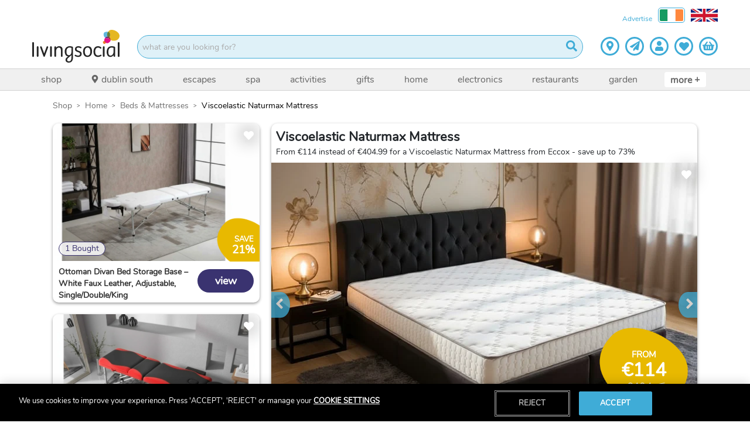

--- FILE ---
content_type: text/html; charset=utf-8
request_url: https://www.livingsocial.ie/deal/shop/home/beds-mattresses/34882568/viscoelastic-naturmax-mattress
body_size: 68188
content:
<!DOCTYPE html><html lang="en-GB"><head><script async="" src="https://libraries.unbxdapi.com/sdk-clients/ss-unbxd-prod-wowcher-en47171696835046/ua/ua.js"></script><script async="" id="verbolia-linking-script" src="https://cdn.backend.verbolia.com/assets/global/linkingengine/wowcher/en-gb/ve-linking.js" type="text/javascript"></script><script async="" defer="" id="hs-script-loader" src="//js-eu1.hs-scripts.com/145309390.js" type="text/javascript"></script><script async="" src="//widget.trustpilot.com/bootstrap/v5/tp.widget.bootstrap.min.js" type="text/javascript"></script><meta charSet="utf-8"/><title>Viscoelastic Naturmax Mattress Offer - LivingSocial</title><link href="https://resources.wowcher.co.uk/images/favicon-living-social.ico?v=101" rel="icon"/><link as="image" href="https://cfimg.wowcher.co.uk/cdn-cgi/image/height=487,width=727,quality=85,format=auto/https://static.wowcher.co.uk/images/deal/34882568/1948064.jpg" rel="preload"/><meta content="width=device-width, initial-scale=1.0, maximum-scale=1.0, user-scalable=no" name="viewport"/><meta content="Viscoelastic Naturmax Mattress Offer - LivingSocial" name="title"/><meta content="From €114 instead of €404.99 for a Viscoelastic Naturmax Mattress from Eccox - save up to 73%" name="description"/><meta content="INDEX, FOLLOW" name="robots"/><meta content="!" name="fragment"/><meta content="LivingSocial" property="og:site_name"/><meta content="Viscoelastic Naturmax Mattress Offer - LivingSocial" property="og:title"/><meta content="website" property="og:type"/><meta content="From €114 instead of €404.99 for a Viscoelastic Naturmax Mattress from Eccox - save up to 73%" property="og:description"/><meta content="" property="og:image"/><meta content="https://www.livingsocial.ie/deal/shop/home/beds-mattresses/34882568/viscoelastic-naturmax-mattress" property="og:url"/><meta content="932992040130735" property="og:app_id"/><meta content="profile email" name="google-signin-scope"/><link href="https://www.livingsocial.ie/deal/shop/home/beds-mattresses/34882568/viscoelastic-naturmax-mattress" rel="canonical"/><link href="/living-social/manifest.json" rel="manifest"/><script type="application/ld+json">{"@context":"https://schema.org","@graph":[{"@context":"https://schema.org","@type":"ProductGroup","description":"This Viscoelastic Naturmax Mattress is your natural choice for a bed-ter planet! We’re offering you a Viscoelastic Naturmax Mattress from just €114, saving you up to 73% off Eccox’s prices (correct as of 16.7.24). Transform Your Sleep Experience Discover the ultimate in eco-friendly comfort with the Viscoelastic Naturmax Mattress. Designed to alleviate joint problems and promote deep relaxation, this mattress offers medium-high firmness for optimal support. Key Benefits Sustainable Materials: Natural fibres combat joint issues and promote an eco-friendly sleeping environment. Temperature Control: Open-pore structure ensures comfort throughout the year. Hygiene & Longevity: Sanitised treatment protects against microbes and allergens. Cushioning & Support: Upper padding includes 3cm of viscosoft and natural fibres. Breathability & Moisture Control: Bottom padding features 3D fabric with micro ventilation channels. Is This Mattress Right For You? This mattress combines sustainability with superior comfort. Enjoy natural elasticity, silent movement, and optimal spine alignment for a tranquil sleep environment. Upgrade to eco-luxury today! Specifications Sizes Available: Single (90cm x 190cm), Small Double (120cm x 190cm), Double (135cm x 190cm), King (150cm x 200cm), Super King (180cm x 200cm) Firmness: Medium-high Paddings: Upper: 3cm viscosoft + natural fibres; Bottom: 3D fabric with maximum breathability Warranty: 2 years Origin: Made in Spain FAQs Does this include the mattress? This is a mattress-only deal. What maintenance is recommended? Avoid liquid spills and rotate regularly for longevity. Is it suitable for people with joint problems? Yes, the viscoelastic and natural fibre layers help alleviate joint pressure and promote relaxation. Is this mattress eco-friendly? Absolutely! It’s made with sustainable natural materials and designed to create a healthier, eco-conscious sleeping environment.","name":"Viscoelastic Naturmax Mattress","productGroupID":"34882568","url":"https://www.wowcher.co.uk/deal/shop/home/beds-mattresses/34882568/viscoelastic-naturmax-mattress","image":["https://static.wowcher.co.uk/images/deal/34882568/1948064.jpg","https://static.wowcher.co.uk/images/deal/34882568/1761514.jpg","https://static.wowcher.co.uk/images/deal/34882568/1761515.jpg","https://static.wowcher.co.uk/images/deal/34882568/1761516.jpg","https://static.wowcher.co.uk/images/deal/34882568/1761517.jpg","https://static.wowcher.co.uk/images/deal/34882568/1761518.jpg","https://static.wowcher.co.uk/images/deal/34882568/1761519.jpg","https://static.wowcher.co.uk/images/deal/34882568/1761520.jpg","https://static.wowcher.co.uk/images/deal/34882568/1761521.jpg","https://static.wowcher.co.uk/images/deal/34882568/1761523.jpg","https://static.wowcher.co.uk/images/deal/34882568/1761524.jpg","https://static.wowcher.co.uk/images/deal/34882568/1761525.jpg","https://static.wowcher.co.uk/images/deal/34882568/1761526.jpg","https://static.wowcher.co.uk/images/deal/34882568/1761527.jpg","https://static.wowcher.co.uk/images/deal/34882568/1761528.jpg","https://static.wowcher.co.uk/images/deal/34882568/1761529.jpg","https://static.wowcher.co.uk/images/deal/34882568/1761508.jpg"],"hasVariant":[{"@type":"Product","description":"Viscoelastic Naturmax Mattress, Double (135cm x 190cm)","name":"Viscoelastic Naturmax Mattress, Double (135cm x 190cm)","offers":{"@type":"Offer","availability":"https://schema.org/InStock","hasMerchantReturnPolicy":{"@id":"#return-policy-34882568"},"price":149,"priceCurrency":"EUR","priceSpecification":[{"@type":"UnitPriceSpecification","price":149,"priceCurrency":"EUR"},{"@type":"UnitPriceSpecification","price":149,"priceCurrency":"EUR","priceType":"https://schema.org/StrikethroughPrice"},{"@type":"UnitPriceSpecification","price":144,"priceCurrency":"EUR","validForMemberTier":{"@id":"https://www.wowcher.co.uk/deals/vip","@type":"MemberProgramTier"}},{"@type":"UnitPriceSpecification","price":144,"priceCurrency":"EUR","priceType":"https://schema.org/StrikethroughPrice","validForMemberTier":{"@id":"https://www.wowcher.co.uk/deals/vip","@type":"MemberProgramTier"}}],"priceValidUntil":"2026-07-10","shippingDetails":[{"@id":"#shipping-1-19_99"}]},"productID":"5831877","url":"https://www.wowcher.co.uk/deal/shop/home/beds-mattresses/34882568/5831877/viscoelastic-naturmax-mattress-double","gtin":"8434196120211","itemCondition":"https://schema.org/NewCondition","size":"Double","additionalProperty":[{"@type":"PropertyValue","name":"Size","value":"Double"},{"@type":"PropertyValue","name":"Mattress Type","value":"Memory Foam"},{"@type":"PropertyValue","name":"Drawers","value":"No Drawers"},{"@type":"PropertyValue","name":"Delivery Option","value":"Over 5 Days"}],"image":["https://static.wowcher.co.uk/images/deal/34882568/1761526.jpg"]},{"@type":"Product","description":"Viscoelastic Naturmax Mattress, Single (90cm x 190cm)","name":"Viscoelastic Naturmax Mattress, Single (90cm x 190cm)","offers":{"@type":"Offer","availability":"https://schema.org/InStock","hasMerchantReturnPolicy":{"@id":"#return-policy-34882568"},"price":119,"priceCurrency":"EUR","priceSpecification":[{"@type":"UnitPriceSpecification","price":119,"priceCurrency":"EUR"},{"@type":"UnitPriceSpecification","price":119,"priceCurrency":"EUR","priceType":"https://schema.org/StrikethroughPrice"},{"@type":"UnitPriceSpecification","price":114,"priceCurrency":"EUR","validForMemberTier":{"@id":"https://www.wowcher.co.uk/deals/vip","@type":"MemberProgramTier"}},{"@type":"UnitPriceSpecification","price":114,"priceCurrency":"EUR","priceType":"https://schema.org/StrikethroughPrice","validForMemberTier":{"@id":"https://www.wowcher.co.uk/deals/vip","@type":"MemberProgramTier"}}],"priceValidUntil":"2026-07-10","shippingDetails":[{"@id":"#shipping-1-19_99"}]},"productID":"5831878","url":"https://www.wowcher.co.uk/deal/shop/home/beds-mattresses/34882568/5831878/viscoelastic-naturmax-mattress-single","gtin":"8434196120099","itemCondition":"https://schema.org/NewCondition","size":"Single","additionalProperty":[{"@type":"PropertyValue","name":"Size","value":"Single"},{"@type":"PropertyValue","name":"Mattress Type","value":"Memory Foam"},{"@type":"PropertyValue","name":"Drawers","value":"No Drawers"},{"@type":"PropertyValue","name":"Delivery Option","value":"Over 5 Days"}],"image":["https://static.wowcher.co.uk/images/deal/34882568/1761524.jpg"]},{"@type":"Product","description":"Viscoelastic Naturmax Mattress, Small Double (120cm x 190cm)","name":"Viscoelastic Naturmax Mattress, Small Double (120cm x 190cm)","offers":{"@type":"Offer","availability":"https://schema.org/InStock","hasMerchantReturnPolicy":{"@id":"#return-policy-34882568"},"price":139,"priceCurrency":"EUR","priceSpecification":[{"@type":"UnitPriceSpecification","price":139,"priceCurrency":"EUR"},{"@type":"UnitPriceSpecification","price":139,"priceCurrency":"EUR","priceType":"https://schema.org/StrikethroughPrice"},{"@type":"UnitPriceSpecification","price":134,"priceCurrency":"EUR","validForMemberTier":{"@id":"https://www.wowcher.co.uk/deals/vip","@type":"MemberProgramTier"}},{"@type":"UnitPriceSpecification","price":134,"priceCurrency":"EUR","priceType":"https://schema.org/StrikethroughPrice","validForMemberTier":{"@id":"https://www.wowcher.co.uk/deals/vip","@type":"MemberProgramTier"}}],"priceValidUntil":"2026-07-10","shippingDetails":[{"@id":"#shipping-1-19_99"}]},"productID":"5831879","url":"https://www.wowcher.co.uk/deal/shop/home/beds-mattresses/34882568/5831879/viscoelastic-naturmax-mattress-small-double","gtin":"8434196120181","itemCondition":"https://schema.org/NewCondition","size":"Small Double","additionalProperty":[{"@type":"PropertyValue","name":"Size","value":"Small Double"},{"@type":"PropertyValue","name":"Mattress Type","value":"Memory Foam"},{"@type":"PropertyValue","name":"Drawers","value":"No Drawers"},{"@type":"PropertyValue","name":"Delivery Option","value":"Over 5 Days"}],"image":["https://static.wowcher.co.uk/images/deal/34882568/1761525.jpg"]},{"@type":"Product","description":"Viscoelastic Naturmax Mattress, Super King (180cm x 200cm)","name":"Viscoelastic Naturmax Mattress, Super King (180cm x 200cm)","offers":{"@type":"Offer","availability":"https://schema.org/InStock","hasMerchantReturnPolicy":{"@id":"#return-policy-34882568"},"price":219,"priceCurrency":"EUR","priceSpecification":[{"@type":"UnitPriceSpecification","price":219,"priceCurrency":"EUR"},{"@type":"UnitPriceSpecification","price":219,"priceCurrency":"EUR","priceType":"https://schema.org/StrikethroughPrice"},{"@type":"UnitPriceSpecification","price":214,"priceCurrency":"EUR","validForMemberTier":{"@id":"https://www.wowcher.co.uk/deals/vip","@type":"MemberProgramTier"}},{"@type":"UnitPriceSpecification","price":214,"priceCurrency":"EUR","priceType":"https://schema.org/StrikethroughPrice","validForMemberTier":{"@id":"https://www.wowcher.co.uk/deals/vip","@type":"MemberProgramTier"}}],"priceValidUntil":"2026-07-10","shippingDetails":[{"@id":"#shipping-1-29_99"}]},"productID":"5831880","url":"https://www.wowcher.co.uk/deal/shop/home/beds-mattresses/34882568/5831880/viscoelastic-naturmax-mattress-super-king","gtin":"8434196120327","itemCondition":"https://schema.org/NewCondition","size":"Super King","additionalProperty":[{"@type":"PropertyValue","name":"Size","value":"Super King"},{"@type":"PropertyValue","name":"Mattress Type","value":"Memory Foam"},{"@type":"PropertyValue","name":"Drawers","value":"No Drawers"},{"@type":"PropertyValue","name":"Delivery Option","value":"Over 5 Days"}],"image":["https://static.wowcher.co.uk/images/deal/34882568/1761528.jpg"]},{"@type":"Product","description":"Viscoelastic Naturmax Mattress, King (150cm x 200cm)","name":"Viscoelastic Naturmax Mattress, King (150cm x 200cm)","offers":{"@type":"Offer","availability":"https://schema.org/InStock","hasMerchantReturnPolicy":{"@id":"#return-policy-34882568"},"price":179,"priceCurrency":"EUR","priceSpecification":[{"@type":"UnitPriceSpecification","price":179,"priceCurrency":"EUR"},{"@type":"UnitPriceSpecification","price":179,"priceCurrency":"EUR","priceType":"https://schema.org/StrikethroughPrice"},{"@type":"UnitPriceSpecification","price":174,"priceCurrency":"EUR","validForMemberTier":{"@id":"https://www.wowcher.co.uk/deals/vip","@type":"MemberProgramTier"}},{"@type":"UnitPriceSpecification","price":174,"priceCurrency":"EUR","priceType":"https://schema.org/StrikethroughPrice","validForMemberTier":{"@id":"https://www.wowcher.co.uk/deals/vip","@type":"MemberProgramTier"}}],"priceValidUntil":"2026-07-10","shippingDetails":[{"@id":"#shipping-1-19_99"}]},"productID":"5831881","url":"https://www.wowcher.co.uk/deal/shop/home/beds-mattresses/34882568/5831881/viscoelastic-naturmax-mattress-king","gtin":"8434196120280","itemCondition":"https://schema.org/NewCondition","size":"King","additionalProperty":[{"@type":"PropertyValue","name":"Size","value":"King"},{"@type":"PropertyValue","name":"Mattress Type","value":"Memory Foam"},{"@type":"PropertyValue","name":"Drawers","value":"No Drawers"},{"@type":"PropertyValue","name":"Delivery Option","value":"Over 5 Days"}],"image":["https://static.wowcher.co.uk/images/deal/34882568/1761527.jpg"]}],"variesBy":["https://schema.org/size"],"hasMerchantReturnPolicy":{"@id":"#return-policy-34882568"}},{"@id":"#shipping-1-19_99","@type":"OfferShippingDetails","deliveryTime":{"@type":"ShippingDeliveryTime","handlingTime":{"@type":"QuantitativeValue","maxValue":3,"minValue":0,"unitCode":"DAY"},"transitTime":{"@type":"QuantitativeValue","maxValue":7,"minValue":7,"unitCode":"DAY"}},"shippingDestination":{"@type":"DefinedRegion","addressCountry":"GB"},"shippingLabel":"Standard","shippingRate":{"@type":"MonetaryAmount","currency":"GBP","value":19.99}},{"@id":"#shipping-1-29_99","@type":"OfferShippingDetails","deliveryTime":{"@type":"ShippingDeliveryTime","handlingTime":{"@type":"QuantitativeValue","maxValue":3,"minValue":0,"unitCode":"DAY"},"transitTime":{"@type":"QuantitativeValue","maxValue":7,"minValue":7,"unitCode":"DAY"}},"shippingDestination":{"@type":"DefinedRegion","addressCountry":"GB"},"shippingLabel":"Standard","shippingRate":{"@type":"MonetaryAmount","currency":"GBP","value":29.99}},{"@id":"#return-policy-34882568","@type":"MerchantReturnPolicy","additionalProperty":[{"@type":"PropertyValue","name":"Refund Options","value":"100% cash refund or 100% credit refund available"},{"@type":"PropertyValue","name":"Condition","value":"Applies only to purchases that have not been redeemed. No physical return required."}],"applicableCountry":"GB","merchantReturnDays":14,"refundType":["https://schema.org/FullRefund"],"returnFees":"https://schema.org/FreeReturn","returnPolicyCategory":"https://schema.org/MerchantReturnFiniteReturnWindow"}]}</script><meta name="next-head-count" content="20"/><link rel="preload" href="/_next/static/css/482d0045bda3e9f3.css" as="style"/><link rel="stylesheet" href="/_next/static/css/482d0045bda3e9f3.css" data-n-g=""/><noscript data-n-css=""></noscript><script defer="" nomodule="" src="/_next/static/chunks/polyfills-5cd94c89d3acac5f.js"></script><script src="/_next/static/chunks/webpack-620cc4963f60067a.js" defer=""></script><script src="/_next/static/chunks/framework-eeba1b405d308ec4.js" defer=""></script><script src="/_next/static/chunks/main-9e7602a6254f5d99.js" defer=""></script><script src="/_next/static/chunks/pages/_app-3e1b6c2c2b14fc54.js" defer=""></script><script src="/_next/static/chunks/29107295-fcd63f8c12f2db96.js" defer=""></script><script src="/_next/static/chunks/70adefc1-f00f641d8c28bda3.js" defer=""></script><script src="/_next/static/chunks/615-14850460961479e3.js" defer=""></script><script src="/_next/static/chunks/9238-e26eb8e804c185c1.js" defer=""></script><script src="/_next/static/chunks/1216-10d285380aeee536.js" defer=""></script><script src="/_next/static/chunks/8660-1add0bd9071bcf7a.js" defer=""></script><script src="/_next/static/chunks/9911-972e9a8dc5c623c8.js" defer=""></script><script src="/_next/static/chunks/3596-fe90982a58be49bc.js" defer=""></script><script src="/_next/static/chunks/4942-9c09f6038d9ec627.js" defer=""></script><script src="/_next/static/chunks/1033-6f6b26356a51b1b1.js" defer=""></script><script src="/_next/static/chunks/6066-d69208313df47f2e.js" defer=""></script><script src="/_next/static/chunks/9625-ca4fcb27d5dc29f3.js" defer=""></script><script src="/_next/static/chunks/4464-2224cdb57fa3d238.js" defer=""></script><script src="/_next/static/chunks/2831-0856e5c575f6226f.js" defer=""></script><script src="/_next/static/chunks/195-a5367e1b972ba88f.js" defer=""></script><script src="/_next/static/chunks/5925-04fcc4516b63de8e.js" defer=""></script><script src="/_next/static/chunks/3927-acc2e7a01d77f04c.js" defer=""></script><script src="/_next/static/chunks/6820-1135fc0e4ff36fc9.js" defer=""></script><script src="/_next/static/chunks/8504-a79fba4d377a0cd1.js" defer=""></script><script src="/_next/static/chunks/2756-e7ca7d660af4db92.js" defer=""></script><script src="/_next/static/chunks/259-64247adc9953c272.js" defer=""></script><script src="/_next/static/chunks/7562-854271275437b8d9.js" defer=""></script><script src="/_next/static/chunks/9854-94158c8100d9a200.js" defer=""></script><script src="/_next/static/chunks/6628-8e5c74d9d1951de1.js" defer=""></script><script src="/_next/static/chunks/pages/deal/%5B...slug%5D-268abd615676c855.js" defer=""></script><script src="/_next/static/b8ac79011354e960ee0d8d7e8b441049f444c1ea/_buildManifest.js" defer=""></script><script src="/_next/static/b8ac79011354e960ee0d8d7e8b441049f444c1ea/_ssgManifest.js" defer=""></script><script src="/_next/static/b8ac79011354e960ee0d8d7e8b441049f444c1ea/_middlewareManifest.js" defer=""></script><style id="__jsx-1079873478">.navigation-item.jsx-1079873478{list-style:none;display:-webkit-box;display:-webkit-flex;display:-ms-flexbox;display:flex;-webkit-align-items:center;-webkit-box-align:center;-ms-flex-align:center;align-items:center;margin-right:10px;}.more.jsx-1079873478{height:calc(100% - 10px);color:#666666;background-color:#ffffff;padding:2px 10px 0 10px;border-bottom:2px solid transparent;display:-webkit-box;display:-webkit-flex;display:-ms-flexbox;display:flex;-webkit-align-items:center;-webkit-box-align:center;-ms-flex-align:center;align-items:center;-webkit-box-pack:center;-webkit-justify-content:center;-ms-flex-pack:center;justify-content:center;text-transform:lowercase;-webkit-text-decoration:none;text-decoration:none;font-size:16px;white-space:nowrap;font-weight:bold;border-radius:4px;border:none;}.navigation-item.jsx-1079873478:hover .more.jsx-1079873478{color:#3facd7;}.more__plus.jsx-1079873478{position:relative;top:-1px;white-space:pre;}@media (max-width:767.98px){.more.jsx-1079873478{display:none;}}</style><style id="__jsx-2507431340">.nav-bar.jsx-2507431340{position:relative;background-color:#f0f0f0;border-bottom:1px solid#d2d2d2;border-top:1px solid#d2d2d2;display:block;z-index:1001;}.container.jsx-2507431340{position:relative;z-index:100;padding:0 25px;display:-webkit-box;display:-webkit-flex;display:-ms-flexbox;display:flex;}.navigation__list.jsx-2507431340{display:-webkit-box;display:-webkit-flex;display:-ms-flexbox;display:flex;-webkit-box-flex:1;-webkit-flex-grow:1;-ms-flex-positive:1;flex-grow:1;-webkit-box-pack:justify;-webkit-justify-content:space-between;-ms-flex-pack:justify;justify-content:space-between;height:36px;margin:0;padding:0;}.navigation__icon{margin-right:5px;position:relative;top:-1px;height:14px;width:14px;}.scroll-arrow.jsx-2507431340{position:absolute;top:0;height:36px;width:72px;border:none;-webkit-align-items:center;-webkit-box-align:center;-ms-flex-align:center;align-items:center;z-index:101;color:#3facd7;-webkit-animation-fill-mode:backwards;animation-fill-mode:backwards;pointer-events:none;opacity:0;display:-webkit-box;display:-webkit-flex;display:-ms-flexbox;display:flex;}.scroll-arrow--left.jsx-2507431340{left:0;background-image:linear-gradient( to right, white 25%, rgba(255,255,255,0) );-webkit-box-pack:start;-webkit-justify-content:flex-start;-ms-flex-pack:start;justify-content:flex-start;padding-left:10px;}.scroll-arrow--right.jsx-2507431340{right:0;background-image:linear-gradient( to left, white 25%, rgba(255,255,255,0) );-webkit-box-pack:end;-webkit-justify-content:flex-end;-ms-flex-pack:end;justify-content:flex-end;padding-right:10px;}.arrow-right{height:16px;width:16px;}@media (max-width:767.98px){.container.jsx-2507431340{padding:0;overflow:auto;}.scroll-arrow.jsx-2507431340{-webkit-transition:opacity 0.2s;transition:opacity 0.2s;}.scroll-arrow--active.jsx-2507431340{opacity:1;}}</style><style id="__jsx-138941260">.items.jsx-138941260{background-color:#ffffff;min-height:105px;}.margin-right-30.jsx-138941260{margin-right:30%;}@media (max-width:767.98px){.header.jsx-138941260{position:-webkit-sticky;position:sticky;top:0;z-index:1020;}.margin-right-30.jsx-138941260{margin-right:0;}}</style><style id="__jsx-3289174631">.breadcrumb-container.jsx-3289174631{list-style:none;margin-left:0px;margin-block-start:0em;margin-block-end:0px;margin-inline-start:0px;margin-inline-end:0px;padding-inline-start:0px;}.breadcrumb-container.jsx-3289174631>li.jsx-3289174631{display:inline;color:#000;}.breadcrumb-container.jsx-3289174631>li.jsx-3289174631:after{font-family:'Open Sans';content:'>';color:#000;position:relative;font-size:1rem;margin:0 8px 0 8px;top:-1px;}.breadcrumb-container.jsx-3289174631>li.jsx-3289174631:last-child.jsx-3289174631:after{content:none;}@media only screen and (min-width:768px){.breadcrumb-container.jsx-3289174631>li.jsx-3289174631:after{color:#000;}}</style><style id="__jsx-3786322208">.breadcrumb-container>li>a{cursor:pointer;text-transform:capitalize;-webkit-text-decoration:none;text-decoration:none;}.breadcrumb-container>li:last-child>span{color:#000;}.breadcrumb-container>li>a:hover{color:#3facd7;-webkit-text-decoration:underline;text-decoration:underline;}@media only screen and (min-width:768px){.breadcrumb-container>li>a{cursor:pointer;color:#707070;text-transform:capitalize;-webkit-text-decoration:none;text-decoration:none;}.breadcrumb-container>li:last-child>span{color:#000;}.breadcrumb-container>li>a:hover{color:#3facd7;-webkit-text-decoration:underline;text-decoration:underline;}.breadcrumb-container{text-shadow:none;}}</style><style id="__jsx-2243722679">.deal-main-deal__header.jsx-2243722679{display:none;color:inherit;-webkit-text-decoration:none;text-decoration:none;padding:8px;}.deal-main-deal__title.jsx-2243722679{font-size:18px;width:calc(100% - 85px);margin-bottom:16px;}.deal-main-deal__subtitle.jsx-2243722679{visibility:hidden;margin-bottom:0;}.deal-main-deal__subtitle.visible.jsx-2243722679{visibility:visible;}.deal-main-deal__title.jsx-2243722679{font-size:22px;}@media (min-width:576px){.deal-main-deal__header.jsx-2243722679{display:block;}.deal-main-deal__title.jsx-2243722679{font-size:22px;width:100%;margin:0;}}</style><style id="__jsx-130683997">.splat.jsx-130683997{width:85px;height:90px;overflow:hidden;position:absolute;bottom:0;right:0;background:url(https://resources.wowcher.co.uk/images/ls/LS-Blobs-yellow.png) no-repeat;background-position:7px 13px;background-size:131px;z-index:100;cursor:pointer;visibility:hidden;pointer-events:none;-webkit-transform:rotateY(0deg);-ms-transform:rotateY(0deg);transform:rotateY(0deg);-webkit-transition:;transition:;}.new-vip-splat-flex.jsx-130683997{display:-webkit-box;display:-webkit-flex;display:-ms-flexbox;display:flex;-webkit-flex-direction:row;-ms-flex-direction:row;flex-direction:row;gap:8px;}.admin-fee-test.jsx-130683997{display:-webkit-box;display:-webkit-flex;display:-ms-flexbox;display:flex;-webkit-flex-direction:row;-ms-flex-direction:row;flex-direction:row;gap:8px;}.new-splat-vip-variant.jsx-130683997{position:absolute;;width:90px;height:75px;z-index:100;cursor:pointer;pointer-events:none;overflow:hidden;border-radius:0;}.splat-position-non-vip.jsx-130683997{bottom:94px;right:0px;background-color:rgb(63, 172, 215);}.splat-position-vip.jsx-130683997{background-color:#e5eff5;color:rgb(63, 172, 215);bottom:94px;right:75px;}.vip-text-overlay.jsx-130683997{position:absolute;right:0px;max-width:120px;bottom:10px;z-index:110;}.vip-text-overlay__mobile.jsx-130683997{top:92px;bottom:none;top:-60px;max-width:120px;position:absolute;right:0px;}.vip-text-overlay-new-variant.jsx-130683997{position:absolute;right:0px;bottom:10px;z-index:10;}.vip-text-overlay-new-variant__mobile.jsx-130683997{top:92px;bottom:none;top:-64px;position:absolute;right:0px;}.splat__adminfee-mobile-new-variant.jsx-130683997{top:75px;bottom:initial;position:absolute;right:8px;color:rgb(63, 172, 215);font-size:10px;margin-top:5px;}.vip-box-border.jsx-130683997{border:2px solid rgb(63, 172, 215);}.splat--visible.jsx-130683997{visibility:visible;}.splat__adminfee-new-variant.jsx-130683997{font-size:10px;line-height:1em;margin:0;margin-top:0;}.vip-image.jsx-130683997{width:40px;height:18px;}.price-vip.jsx-130683997{font-size:14px;margin-bottom:1px;margin-top:0px;font-weight:bold;}.non-vip-variant-text.jsx-130683997{font-size:11px;margin-top:0px;margin-bottom:0px;}.non-vip-variant-text-mobile.jsx-130683997{font-size:14px;font-weight:bold;false;}.align-vip-text.jsx-130683997{right:0;margin:0px 1px 1px 1px;text-align:center;display:-webkit-box;display:-webkit-flex;display:-ms-flexbox;display:flex;-webkit-flex-direction:column;-ms-flex-direction:column;flex-direction:column;-webkit-align-items:center;-webkit-box-align:center;-ms-flex-align:center;align-items:center;-webkit-box-pack:center;-webkit-justify-content:center;-ms-flex-pack:center;justify-content:center;false false min-width:54px;min-height:38px;font-size:17px;}.extra-text.jsx-130683997{font-size:8px;}.extra-text-below.jsx-130683997{font-size:8px;margin:0;margin-top:0;}.splat__text.jsx-130683997{z-index:999;position:absolute;bottom:4px;right:0;false;color:#ffffff;margin:0;text-align:center;line-height:1em;display:-webkit-box;display:-webkit-flex;display:-ms-flexbox;display:flex;-webkit-flex-direction:column;-ms-flex-direction:column;flex-direction:column;-webkit-align-items:center;-webkit-box-align:center;-ms-flex-align:center;align-items:center;-webkit-box-pack:center;-webkit-justify-content:center;-ms-flex-pack:center;justify-content:center;min-width:54px;min-height:38px;font-size:17px;}.splat__now.jsx-130683997{font-size:0.7em;text-transform:uppercase;font-weight:bold;line-height:1em;margin:0;}.splat-position-vip.jsx-130683997 .splat__now.jsx-130683997{margin-top:3px;false;}.splat-position-non-vip.jsx-130683997 .splat__now.jsx-130683997{margin-top:1px;margin-bottom:0px;}.splat__upto.jsx-130683997{font-size:0.6em;text-transform:uppercase;line-height:1em;margin:0;}.splat__price.jsx-130683997{font-weight:bold;line-height:1.2em;margin:0;font-size:inherit;margin-top:0px;margin-bottom:0px;}.splat__per-night.jsx-130683997{font-size:9px;line-height:8px;margin:-3px 0 1px 0;}.cols-50 .splat__price--small{font-size:16px;}.xs.jsx-130683997 .splat__text.jsx-130683997 .splat__price--small.jsx-130683997{font-size:14px;}.splat__original-price.jsx-130683997{position:relative;font-size:0.6em;line-height:1em;margin:0;margin-bottom:0;margin-top:0px;}.splat__adminfee.jsx-130683997{color:#ffffff;font-size:10px;line-height:1em;margin-bottom:2px;margin-top:0;}.splat__adminfee-mobile.jsx-130683997{color:#3facd7;font-size:0.4em;line-height:8px;margin:0;margin-top:20px;margin-right:10px;}.splat__original-price.jsx-130683997:before{position:absolute;content:'';left:0;top:50%;right:0;width:120%;margin-left:-10%;border-top:1px solid;-webkit-transform:rotate(-11deg);-ms-transform:rotate(-11deg);-webkit-transform:rotate(-11deg);-ms-transform:rotate(-11deg);transform:rotate(-11deg);}.splat.jsx-130683997 .price__cents{font-size:0.6em;line-height:0;}.splat.jsx-130683997 .price__pp,.new-splat-vip-variant.jsx-130683997 .price__pp{font-size:0.5em;font-weight:normal;vertical-align:super;line-height:0;}.bottom-right.jsx-130683997{bottom:initial;background-position:10px -40px;}.main-deal-new-variant--mobile.jsx-130683997{top:0;bottom:initial;width:75px;height:80px;border-radius:0px 0px 5px 5px;}.main-deal-new-variant--mobile.jsx-130683997 .splat__text.jsx-130683997{top:4px;right:5px;bottom:auto;min-height:60px;min-width:64px;height:40px;width:40px;font-size:17px;}.new-variant-full.jsx-130683997{width:130px;height:130px;background-size:contain;background-position:0 0;}.new-variant-full.jsx-130683997 .splat__text.jsx-130683997{width:100%;height:100%;left:0;top:0;bottom:0;right:0;}.new-variant-full.jsx-130683997 .splat__price.jsx-130683997{font-size:32px;}.new-variant-full.jsx-130683997 .splat__now.jsx-130683997{font-size:14px;margin-bottom:4px;}.new-variant-full.jsx-130683997 .splat__upto.jsx-130683997{font-size:0.7em;}.new-variant-full.jsx-130683997 .splat__original-price.jsx-130683997{font-size:1em;}@media (min-width:576px){.splat.jsx-130683997{background-position:10px 12px;background-size:100px;}.extra-text.jsx-130683997{font-size:12px;margin-top:0px;}.extra-text-below.jsx-130683997{font-size:12px;margin:0;}.splat__price.jsx-130683997{font-weight:bold;line-height:1.2em;margin:0;margin-bottom:0;}.splat-position-non-vip.jsx-130683997{bottom:50px;right:5px;}.splat-position-vip.jsx-130683997{bottom:50px;right:145px;}.vip-text-overlay.jsx-130683997{bottom:10px;}.vip-text-overlay-new-variant.jsx-130683997{bottom:10px;}.splat__text.jsx-130683997{font-size:19px;min-height:45px;}.non-vip-variant-text.jsx-130683997{font-size:16px;margin-top:0px;margin-bottom:8px;font-weight:600;}.vip-variant-text.jsx-130683997{font-size:17px;margin-top:0px;margin-bottom:8px;font-weight:600;}.splat__now__vip.jsx-130683997{margin-bottom:0px !important;}.vip-image.jsx-130683997{width:90px;height:auto;margin-top:2px;margin-bottom:12px;}.price-vip.jsx-130683997{font-size:32px;font-weight:bold;margin-bottom:0px;margin-top:0px;}.top-right.jsx-130683997{top:0;bottom:initial;background-position:10px -27px;}.bottom-right.jsx-130683997{bottom:0;bottom:initial;background-position:10px -35px;}.top-right.jsx-130683997 .splat__text.jsx-130683997{top:2px;bottom:auto;min-height:51px;}.new-splat-vip-variant.jsx-130683997{width:140px;height:140px;border-radius:10px;}.xs.jsx-130683997{background-position:22px 24px;background-size:80px;}.xs.jsx-130683997 .splat__text.jsx-130683997{font-size:16px;min-width:48px;min-height:38px;}.top-right.xs.jsx-130683997{background-position:22px -18px;}.top-right.xs.jsx-130683997 .splat__text.jsx-130683997{min-height:48px;}.xl.jsx-130683997{width:120px;height:120px;background-position:10px 12px;background-size:140px;}.xl.jsx-130683997 .splat__text.jsx-130683997{font-size:24px;min-height:70px;min-width:80px;}.splat__adminfee-mobile-new-variant.jsx-130683997{font-size:0.4em;margin-top:30px;color:rgb(63, 172, 215);}}.main-deal--mobile.jsx-130683997{top:0;bottom:initial;background-size:110px;background-position:-6px -32px;false;}.splat__price-container--inline.jsx-130683997{display:-webkit-box;display:-webkit-flex;display:-ms-flexbox;display:flex;-webkit-align-items:center;-webkit-box-align:center;-ms-flex-align:center;align-items:center;gap:8px;-webkit-flex-wrap:wrap;-ms-flex-wrap:wrap;flex-wrap:wrap;margin-bottom:2px;}.main-deal--mobile.jsx-130683997 .splat__text.jsx-130683997{top:2px;bottom:auto;min-height:60px;min-width:60px;font-size:20px;margin-right:7px;false;}.main-deal--mobile--product-page.jsx-130683997{bottom:initial;background-size:110px;background-position:0px -30px;}.main-deal--mobile--product-page.jsx-130683997 .splat__text.jsx-130683997{top:2px;bottom:auto;min-height:60px;min-width:60px;font-size:20px;}.full-adminfee.jsx-130683997{width:140px;height:140px;background-size:contain;background-position:0 0;}.full.jsx-130683997{width:160px;height:160px;background-size:contain;background-position:0 0;}.full.jsx-130683997 .splat__text.jsx-130683997{width:100%;height:100%;left:0;top:0;bottom:0;right:0;}.full.jsx-130683997 .splat__price.jsx-130683997{font-size:32px;}.full.jsx-130683997 .splat__now.jsx-130683997{font-size:0.8em;}.full.jsx-130683997 .splat__upto.jsx-130683997{font-size:0.7em;}.full.jsx-130683997 .splat__original-price.jsx-130683997{font-size:18px;}.splat--with-overlay.jsx-130683997 .full.jsx-130683997 .splat.jsx-130683997{bottom:90px;}@media (min-width:992px){.splat-position-non-vip.jsx-130683997{bottom:50px;}.splat-position-vip.jsx-130683997{bottom:50px;}.vip-text-overlay.jsx-130683997{bottom:2px;}.vip-text-overlay-new-variant.jsx-130683997{bottom:4px;}}</style><style id="__jsx-4075419687">.card-spin.jsx-4075419687{-webkit-transition:150ms;transition:150ms;-webkit-transform-origin:0 0;-ms-transform-origin:0 0;transform-origin:0 0;false;}</style><style id="__jsx-3736770130">.single-image.jsx-3736770130{display:block;cursor:pointer;height:0;width:100%;padding-bottom:66.9%;}.single-image.single-image--isLeadGen.jsx-3736770130{cursor:default;}.single-image.jsx-3736770130:focus-visible{outline-offset:-5px;}.single-image__picture{display:block;}.single-image__image{height:auto;width:100%;}</style><style id="__jsx-1277334436">.thumb.jsx-1277334436{position:relative;display:inline-block;cursor:pointer;margin:0 3px;}.thumb__button.jsx-1277334436{padding:3px;border:3px solid transparent;-webkit-transition:border 0.1s;transition:border 0.1s;background-color:transparent;}.thumb--selected.jsx-1277334436 .thumb__button.jsx-1277334436,.thumb__button.jsx-1277334436:hover,.thumb__button.jsx-1277334436:focus{border:3px solid #3facd7;outline:none;}.thumb__image.jsx-1277334436{width:54px;}.thumb svg{color:#ffffff;-webkit-filter:drop-shadow(3px 3px 2px rgba(0,0,0,0.7));filter:drop-shadow(3px 3px 2px rgba(0,0,0,0.7));position:absolute;top:9px;left:9px;}@media (prefers-reduced-motion){.thumb__button.jsx-1277334436{-webkit-transition:none;transition:none;}}</style><style id="__jsx-328317394">.thumbs.jsx-328317394{position:absolute;bottom:38px;left:0;overflow:hidden;width:294px;}.thumbs__wrapper.jsx-328317394{padding:3px;margin:0;white-space:nowrap;-webkit-transition:-webkit-transform 0.4s;-webkit-transition:transform 0.4s;transition:transform 0.4s;-webkit-transform:translate3d(-undefinedpx,0,0);-ms-transform:translate3d(-undefinedpx,0,0);transform:translate3d(-undefinedpx,0,0);}@media (prefers-reduced-motion){.thumbs__wrapper.jsx-328317394{-webkit-transition:none;transition:none;}}</style><style id="__jsx-1443963706">.wow-carousel .carousel .control-dots .dot{opacity:1;box-shadow:none;border:2px solid #3facd7;margin:0 3px;cursor:default;}.wow-carousel .dot.selected{background-color:#3facd7;}.wow-carousel .slider{-webkit-transition:-webkit-transform 0.2s ease-out;-webkit-transition:transform 0.2s ease-out;transition:transform 0.2s ease-out;}@media (prefers-reduced-motion){.wow-carousel .slider{-webkit-transition:none;transition:none;}}@media (max-width:575.98px){.wow-carousel .carousel .control-dots{bottom:-10px;}}</style><style id="__jsx-1497758655">.icon-container.jsx-1497758655{color:white;font-size:17px;margin:0 auto;padding:0;}@media (max-width:767.98px){.icon-container.jsx-1497758655{font-size:calc(((17px) * 2.5) / 2);}}</style><style id="__jsx-1363768963">.wishlist-icon.jsx-1363768963{cursor:pointer;margin:10px 10px 0 0;position:absolute;right:0;text-align:right;top:0;width:5%;z-index:999;}.wishlist-icon--top.jsx-1363768963{top:30px;}.wishlist-icon--toggled.jsx-1363768963{-webkit-filter:drop-shadow(0 0 15px #fff);filter:drop-shadow(0 0 15px #fff);}.wishlist-icon--untoggled.jsx-1363768963{-webkit-filter:drop-shadow(0 0 15px #000);filter:drop-shadow(0 0 15px #000);}.message-container.jsx-1363768963{color:white;font-family:sans-serif;position:absolute;right:25px;text-shadow:-1px -1px 4px grey,0px -1px 4px grey,1px -1px 4px grey, -1px 0px 4px grey,1px 0px 4px grey,-1px 1px 4px grey, 0px 1px 4px grey,1px 1px 4px grey;top:0px;}.message-show.jsx-1363768963{-webkit-transition:visibility 0.3s linear,opacity 0.3s linear;transition:visibility 0.3s linear,opacity 0.3s linear;}.message-hide.jsx-1363768963{visibility:hidden;opacity:0;-webkit-transition:visibility 0.3s linear,opacity 0.3s linear;transition:visibility 0.3s linear,opacity 0.3s linear;}.wishlist-icon--map-view-left.jsx-1363768963{right:38px;}.wishlist-icon--map-view-carousel.jsx-1363768963{right:8px;}@media (min-width:576px){.wishlist-icon--left.jsx-1363768963{margin:10px 0 0 10px;right:78px;}}</style><style id="__jsx-3295597503">.pp-text.jsx-3295597503{line-height:1em;font-size:16px;color:#777777;}.pp-text__pp.jsx-3295597503{font-size:10px;}.p-p-text__pp.jsx-3295597503{font-size:8px;color:'#3d4144';}.p-p-text-non-cc.jsx-3295597503{line-height:1em;font-size:12px;color:'#3d4144';margin:2px 0 0 0;}.pp-text-non-cc.jsx-3295597503{line-height:1em;font-size:14px;color:#333333;margin:2px 0 0 0;}.pp-text.inline.jsx-3295597503{display:inline;}.pp-text.invert.jsx-3295597503{color:white;}.pp-text.margin.jsx-3295597503{margin-bottom:8px;}.pp-text.display-mobile.jsx-3295597503{display:block;}.pp-text.hide-mobile.jsx-3295597503{display:none;}.p-p.jsx-3295597503{width:-webkit-max-content;width:-moz-max-content;width:max-content;margin:0 8px 10px 0;padding:0px 10px;background-color:#ADD8E6;font-weight:bold;border-radius:20px;padding-top:2px;padding-bottom:2px;display:-webkit-inline-box;display:-webkit-inline-flex;display:-ms-inline-flexbox;display:inline-flex;-webkit-flex-wrap:wrap;-ms-flex-wrap:wrap;flex-wrap:wrap;-webkit-align-items:center;-webkit-box-align:center;-ms-flex-align:center;align-items:center;min-height:24px;vertical-align:middle;}@media (min-width:576px){.pp-text.display-mobile.jsx-3295597503{display:none;}.pp-text.hide-mobile.jsx-3295597503{display:inline-block;}}@media (max-width:575.98px){.pp-text.mobile-invert.jsx-3295597503{color:white;}}</style><style id="__jsx-4133427683">.deal-main-deal__bought.jsx-4133427683{text-align: center;color:#3facd7;font-weight:bold;padding:8px 0;margin:0;}.deal-main-deal__bought-number.jsx-4133427683{font-size:22px;vertical-align:middle;line-height:1em;}.deal-main-deal__bought-text.jsx-4133427683{font-size:14px;vertical-align:middle;text-transform:capitalize;}@media (min-width:768px){.main-deal-travel .deal-main-deal__bought .deal-main-deal__bought-number{font-size:30px;}.main-deal-travel .deal-main-deal__bought .deal-main-deal__bought-text{font-size:20px;}}</style><style id="__jsx-317662589">.deal-main-deal__discount.jsx-317662589{text-align:center;color:#ffffff;background-color:#444444;padding:8px;margin-left:16px;font-weight:bold;text-align:center;}.deal-main-deal__discount-text.jsx-317662589{font-size:14px;text-transform:uppercase;vertical-align:middle;line-height:1em;}.deal-main-deal__discount-number.jsx-317662589{font-size:22px;vertical-align:middle;line-height:1em;}@media (max-width:767.98px){.deal-main-deal__discount.jsx-317662589{height:80px;margin:0 0 0 16px;width:80px;min-width:80px;display:flex;-webkit-flex-direction:column;-ms-flex-direction:column;flex-direction:column;-webkit-box-pack:center;-webkit-justify-content:center;-ms-flex-pack:center;justify-content:center;-webkit-align-items:center;-webkit-box-align:center;-ms-flex-align:center;align-items:center;border-radius:50%;margin-top:0;}.deal-main-deal__discount-text.jsx-317662589,.deal-main-deal__discount-number.jsx-317662589{width:60px;}}@media (min-width:768px){.main-deal-travel .deal-main-deal__discount .deal-main-deal__discount-text{font-size:20px;}.main-deal-travel .deal-main-deal__discount-number{font-size:30px;}.main-deal-travel .deal-main-deal__discount{margin-left:0px;}}</style><style id="__jsx-1688196980">.deal-main-deal__was.jsx-1688196980{text-align:center;padding:8px;margin-left:16px;font-weight:bold;display:none;text-transform:uppercase;}.deal-main-deal__was-text.jsx-1688196980{display:block;font-size:14px;}.deal-main-deal__was-number.jsx-1688196980{position:relative;display:block;font-size:22px;line-height:22px;color:#3facd7;}.deal-main-deal__was-number.jsx-1688196980:after{content:'';width:calc(100% + 10px);height:1px;background-color:#3facd7;position:absolute;top:50%;left:-5px;-webkit-transform:rotateZ(-10deg);-ms-transform:rotateZ(-10deg);transform:rotateZ(-10deg);-webkit-transform-origin:50% 50%;-ms-transform-origin:50% 50%;transform-origin:50% 50%;}@media (max-width:767.98px){.deal-main-deal__was.jsx-1688196980{display:block;}}</style><style id="__jsx-1484660964">.meta-block__content.jsx-1484660964{display:-webkit-box;display:-webkit-flex;display:-ms-flexbox;display:flex;margin-bottom:8px;margin-top:8px;-webkit-align-items:flex-start;-webkit-box-align:flex-start;-ms-flex-align:flex-start;align-items:flex-start;}.meta-block__flex.jsx-1484660964{display:-webkit-box;display:-webkit-flex;display:-ms-flexbox;display:flex;}.meta-block .pp-text{position:absolute;top:4px;}.meta-block__info.jsx-1484660964{display:-webkit-box;display:-webkit-flex;display:-ms-flexbox;display:flex;false flex-shrink:0;margin-left:auto;}@media (max-width:767.98px){.meta-block__content.jsx-1484660964{-webkit-flex-direction:column;-ms-flex-direction:column;flex-direction:column;}.meta-block__info.jsx-1484660964{width:100%;-webkit-align-items:center;-webkit-box-align:center;-ms-flex-align:center;align-items:center;margin-top:0px;-webkit-box-pack:start;-webkit-justify-content:start;-ms-flex-pack:start;justify-content:start;margin-bottom:16px;}.meta-block .pp-text{position:relative;}}@media (max-width:575.98px){.jsx-1484660964{width:100%;}}</style><style id="__jsx-3867944471">.primary-button.border-red.jsx-3867944471{font-size:13px;color:#3facd7;background-color:#ffffff;border:3px solid #3facd7;padding:3px 50px;margin-bottom:8px;}.primary-button.express-gifting-text.jsx-3867944471{font-size:15px;min-height:40px;}.primary-button.common-express-style.jsx-3867944471{font-size:15px;border:3px solid #3a3370;padding:7px 0px;color:#3a3370;background-color:#ffffff;min-height:40px;}.primary-button.singleSelectSec.jsx-3867944471,.primary-button.cyo-selection.jsx-3867944471,.primary-button.view-avail-express-btn.jsx-3867944471{margin-bottom:3px;}.primary-button.cyo-sec.jsx-3867944471{margin-bottom:8px;font-size:15px;}.primary-button.view-avail-express-btn.jsx-3867944471{font-size:15px;margin-bottom:8px;}.primary-button.top-margin.jsx-3867944471{margin-top:-3px;}.primary-button.jsx-3867944471{display:-webkit-box;display:-webkit-flex;display:-ms-flexbox;display:flex;-webkit-align-items:center;-webkit-box-align:center;-ms-flex-align:center;align-items:center;-webkit-box-pack:center;-webkit-justify-content:center;-ms-flex-pack:center;justify-content:center;background-color:#3a3370;text-align:center;color:#ffffff;font-weight:bold;font-size:18px;border-radius:60px;border:none;-webkit-text-decoration:none;text-decoration:none;text-transform:uppercase;outline:none;min-width:100px;min-height:40px;padding:7px 20px;}.express-payment-button.gift-google-pay.jsx-3867944471{font-size:14px !important;width:140px;padding:4px 12px !important;}@media only screen and (max-width:360px){.express-payment-button.gift-google-pay.jsx-3867944471{font-size:12px !important;width:115px;padding:2px 6px !important;}}.express-payment-button.gift-apple-pay.jsx-3867944471{font-size:15px !important;padding:8px 36px !important;}@media only screen and (max-width:390px){.express-payment-button.gift-apple-pay.jsx-3867944471{font-size:15px !important;padding:8px 30px !important;}}.savings-button.jsx-3867944471{border-radius:60px;display:inline-block;font-weight:700;font-size:26px;margin-bottom:4px;min-height:42px;padding:10px 16px;text-transform:lowercase;white-space:nowrap;background-color:#3facd7;}.primary-button.jsx-3867944471:focus{-webkit-text-decoration:underline;text-decoration:underline;}.primary-button.inline.jsx-3867944471{display:inline;}.primary-button.full-width.jsx-3867944471{width:100%;}.primary-button.invert.jsx-3867944471{background-color:#ffffff;color:#3a3370;}.primary-button.outline.jsx-3867944471{color:#3a3370;border:3px solid #3a3370;background-color:#ffffff;padding:4px 15px;}.primary-button.thin-outline.jsx-3867944471{border-width:1px;}.primary-button.primary-color.jsx-3867944471{color:#3facd7;border:3px solid #3facd7;background-color:#ffffff;padding:4px 15px;}.primary-button.light-blue-color.jsx-3867944471{background-color:#88C1FF;color:#000000;}.primary-button.grey-color.jsx-3867944471{background-color:#c7c7c7;color:#000000;}.primary-button.capitalize.jsx-3867944471{text-transform:capitalize;}.primary-button.fit-content.jsx-3867944471{width:-webkit-fit-content;width:-moz-fit-content;width:fit-content;}.primary-button.align-left.jsx-3867944471{-webkit-align-items:flex-start;-webkit-box-align:flex-start;-ms-flex-align:flex-start;align-items:flex-start;-webkit-box-pack:start;-webkit-justify-content:start;-ms-flex-pack:start;justify-content:start;text-align:left;}.primary-button.font-weight-normal.jsx-3867944471{font-weight:normal;}.primary-button.italic.jsx-3867944471{font-style:italic;}.primary-button.margin.jsx-3867944471{margin-bottom:8px;}.primary-button.jsx-3867944471:disabled,.primary-button[aria-disabled='true'].jsx-3867944471{color:#ffffff;cursor:not-allowed;background-color:#cccccc;}.primary-button.outline.jsx-3867944471:disabled{color:#ffffff;border:3px solid #cccccc;}.opacity_seventy.jsx-3867944471{opacity:70%;}.lowercase_text.jsx-3867944471{text-transform:lowercase;}.inherit-text.jsx-3867944471{text-transform:inherit;}.primary-button.modal-sticky.jsx-3867944471{position:-webkit-sticky;position:sticky;bottom:0;z-index:10;}.primary-button.less-rounded.jsx-3867944471{border-radius:6px;}.primary-button.size-largest-mobile-only.jsx-3867944471{font-size:28px;min-height:55px;}.primary-button.size-largest.jsx-3867944471{font-size:28px;min-height:55px;}.primary-button.size-medium.jsx-3867944471{font-size:16px;line-height:16px;min-height:40px;padding:6px 20px;}.primary-button.size-medium-small.jsx-3867944471{font-size:14px;line-height:14px;min-height:34px;padding:6px 15px;}.primary-button.size-small.jsx-3867944471{font-size:12px;min-height:25px;padding:6px 12px;}@media only screen and (max-width:576px){.primary-button.size-small.jsx-3867944471{font-size:10px;min-height:25px;padding:6px 12px;}.primary-button.size-small-mobile-only.jsx-3867944471{font-size:12px;min-height:20px;padding:3px 10px;}}.primary-button.size-smallest.jsx-3867944471{font-size:12px;min-height:25px;padding:6px 12px;}@media only screen and (max-width:576px){.primary-button.size-smallest.jsx-3867944471{font-size:16px;min-height:38px;min-width:306px;padding:6px 12px;}}.primary-button.size-smaller.jsx-3867944471{font-size:11px;min-height:18px;min-width:unset;padding:3px 11px;position:relative;}@media only screen and (min-width:576px){.primary-button.size-largest-mobile-only.jsx-3867944471{font-size:20px;min-height:40px;}}@media only screen and (min-width:576px){.primary-button.size-largest.jsx-3867944471{font-size:35px;min-height:40px;}}.primary-button.size-xlarger.jsx-3867944471{font-size:22px;min-height:40px;width:100%;max-width:100%;box-sizing:border-box;}@media only screen and (max-width:576px){.primary-button.size-xlarger.jsx-3867944471{font-size:15px;min-height:42px;width:100%;padding:10px 8px;}.primary-button.size-larger.jsx-3867944471{font-size:24px;min-height:55px;}@media only screen and (min-width:576px){.primary-button.size-larger.jsx-3867944471{min-height:40px;}}.primary-button.size-large.jsx-3867944471{font-size:20px;min-height:55px;}@media only screen and (min-width:576px){.primary-button.size-large.jsx-3867944471{min-height:40px;}}.primary-button.size-xlarge.jsx-3867944471{font-size:25px;min-height:40px;}@media only screen and (min-width:576px){.primary-button.choose-your-options-button.jsx-3867944471{padding:7px 15px;}}@media (min-width:992px){.primary-button.size-xlarge.jsx-3867944471{min-height:72px;font-size:30px;}}@media (min-width:1199.98px){.primary-button.size-xlarge.jsx-3867944471{min-height:80px;}}.primary-button.national-deal.jsx-3867944471{cursor:default;}.no-focus.jsx-3867944471:focus{-webkit-text-decoration:none;text-decoration:none;}.disabled-tooltip.jsx-3867944471{display:none;}.primary-button.jsx-3867944471:focus .disabled-tooltip.jsx-3867944471,.primary-button.jsx-3867944471:hover .disabled-tooltip.jsx-3867944471,.primary-button.jsx-3867944471:active .disabled-tooltip.jsx-3867944471{background-color:black;border-radius:6px;color:white;display:block;font-size:11px;padding:5px 5px;position:absolute;text-transform:none;}.button-margin.jsx-3867944471{margin:0 20px;}}</style><style id="__jsx-2564092611">.express-checkout-text.jsx-2564092611{background-color:white;font-size:10px;padding:0px 4px 0 10px;margin-bottom:50px;margin-top:-8px;}.hide-button-wrapper.jsx-2564092611,.hide-button-wrapper~.gift-button.jsx-2564092611{display:block;}.cat-main-deal .cat-main-deal__header-buttons .gift-button{display:none;}.choose-your-options .custom-select__select{font-size:20px;}.primary-button.gifting{color:#3facd7 !important;background-color:#ffffff;border:3px solid #3facd7 !important;width:75%;margin-left:15%;-webkit-transform:translate(-5%,-80%);-ms-transform:translate(-5%,-80%);transform:translate(-5%,-80%);margin-bottom:0px;font-weight:bold;}.gift-button-container.jsx-2564092611{display:-webkit-box;display:-webkit-flex;display:-ms-flexbox;display:flex;-webkit-flex-direction:row;-ms-flex-direction:row;flex-direction:row;-webkit-flex-wrap:nowrap;-ms-flex-wrap:nowrap;flex-wrap:nowrap;gap:4px;-webkit-align-items:center;-webkit-box-align:center;-ms-flex-align:center;align-items:center;-webkit-text-decoration:none;text-decoration:none;width:100%;white-space:nowrap;}.gift-button-container.jsx-2564092611 .primary-button:first-child{-webkit-flex:2;-ms-flex:2;flex:2;min-width:0;max-width:66.67%;overflow:hidden;}.gift-button-container.jsx-2564092611 .primary-button:last-child{-webkit-flex:1;-ms-flex:1;flex:1;min-width:0;max-width:33.33%;overflow:hidden;}.gifting-explained-content.jsx-2564092611{display:-webkit-box;display:-webkit-flex;display:-ms-flexbox;display:flex;-webkit-flex-direction:row;-ms-flex-direction:row;flex-direction:row;-webkit-align-items:center;-webkit-box-align:center;-ms-flex-align:center;align-items:center;gap:4px;}.gifting-icon.jsx-2564092611{height:25px;width:25px;-webkit-flex-shrink:0;-ms-flex-negative:0;flex-shrink:0;margin-top:-4px;}.text-content.jsx-2564092611{display:-webkit-box;display:-webkit-flex;display:-ms-flexbox;display:flex;-webkit-flex-direction:column;-ms-flex-direction:column;flex-direction:column;line-height:1;}.gifting-line.jsx-2564092611{font-size:14px;text-align:center;}.explained-line.jsx-2564092611{font-size:14px;margin-top:1px;text-align:left;}</style><style id="__jsx-3714138754">.section-title.jsx-3714138754{display:-webkit-box;display:-webkit-flex;display:-ms-flexbox;display:flex;-webkit-align-items:center;-webkit-box-align:center;-ms-flex-align:center;align-items:center;width:100%;margin-top:unset;margin-bottom:10px;}.section-title__content.jsx-3714138754{display:-webkit-box;display:-webkit-flex;display:-ms-flexbox;display:flex;-webkit-align-items:center;-webkit-box-align:center;-ms-flex-align:center;align-items:center;margin:0;font-size:unset;}.section-title__bar.jsx-3714138754{-webkit-box-flex:1;-webkit-flex-grow:1;-ms-flex-positive:1;flex-grow:1;height:1px;background-color:#aaaaaa;margin:0 8px;}.section-title__bar--full-width.jsx-3714138754{margin-right:0;}</style><style id="__jsx-1131486152">.specs.jsx-1131486152{margin-bottom:20px;}.specs__list.jsx-1131486152{list-style:none;padding-left:16px;}.specs__item.jsx-1131486152{position:relative;list-style:none;}.specs__item.jsx-1131486152:before{position:absolute;display:inline-block;content:'';height:6px;width:6px;background-color:#3facd7;border-radius:50%;top:0.5em;left:-16px;}.specs a{color:#3facd7;}</style><style id="__jsx-1355310720">.section__content.jsx-1355310720{display:block;}.section__content--collapsed.jsx-1355310720{display:none;}.isSubcat-section.jsx-1355310720{-webkit-flex:1;-ms-flex:1;flex:1;color:#3facd7;border:none;padding:5px 10px 5px 15px;border-radius:8px;gap:8px;position:relative;margin-right:5px;}</style><style id="__jsx-3447300142">.deal-main-deal__full-details.jsx-3447300142{position:relative;visibility:hidden;}.deal-main-deal__full-details.visible.jsx-3447300142{visibility:visible;}.deal-main-deal__full-details ul{list-style:none;padding-left:0;}.deal-main-deal__full-details li{position:relative;list-style:none;margin-left:16px;}.deal-main-deal__full-details li:before{position:absolute;display:inline-block;content:'';height:6px;width:6px;background-color:#3facd7;border-radius:50%;top:0.5em;left:-16px;}.deal-main-deal__full-details a{color:#3facd7;}.deal-main-deal__full-details iframe,.deal-main-deal__full-details img,.deal-main-deal__full-details video{width:100%;}</style><style id="__jsx-3664280078">.expander-container.jsx-3664280078{margin-bottom:30px;visibility:hidden;background-color:;border-radius:;}.expander-container.visible.jsx-3664280078{visibility:visible;}.expander-container.jsx-3664280078 .content.jsx-3664280078{max-height:150px;overflow:hidden;}.expander-container.jsx-3664280078 .expanded.content.jsx-3664280078{max-height:none;}.expander-container.jsx-3664280078 .button-container.jsx-3664280078:before{height:40px;position:absolute;top:-40px;left:0;right:0;background:linear-gradient( 180deg, rgba(255,255,255,0) 0%, rgba(255,255,255,1) 100% );content:'';display:block;}.expander-container.jsx-3664280078 .expanded.button-container.jsx-3664280078:before{display:none;position:relative;}.button-container.jsx-3664280078{position:relative;top:10px;}.button-container-centered.jsx-3664280078{text-align:center;width:100%;}@media (max-width:575.98px){.expander-container.jsx-3664280078{border-radius:;margin-bottom:;margin-top:;}}</style><style id="__jsx-405879457">.redeem.jsx-405879457{width:100%;}.redeem__image.jsx-405879457{padding:20px 10px;border:3px solid #3facd7;margin-bottom:20px;width:100%;}.redeem__image.jsx-405879457 .img-fluid.jsx-405879457{width:100%;}.hide-desktop.jsx-405879457{display:none;}@media (max-width:767.98px){.redeem__image.jsx-405879457{display:none;}.redeem__image--show.jsx-405879457{display:block;}.hide-desktop.jsx-405879457{display:block;}}</style><style id="__jsx-1954884813">.terms__list.jsx-1954884813{list-style:none;padding-left:0;-webkit-column-count:2;column-count:2;-webkit-column-gap:30px;column-gap:30px;}.terms__item.jsx-1954884813{position:relative;-webkit-break-inside:avoid;break-inside:avoid;margin-left:16px;}.terms-link.jsx-1954884813{-webkit-text-decoration:underline;text-decoration:underline;}.terms__item.jsx-1954884813:before{position:absolute;display:inline-block;content:'';height:6px;width:6px;background-color:#3facd7;border-radius:50%;top:0.5em;left:-16px;}.admin-fee-link.jsx-1954884813{color:#333333;-webkit-text-decoration:underline;text-decoration:underline;-webkit-text-decoration-style:dashed;text-decoration-style:dashed;}.terms a{color:#3facd7;}@media (max-width:1199.98px){.terms__list.jsx-1954884813{-webkit-column-count:1;column-count:1;-webkit-column-gap:20px;column-gap:20px;}}</style><style id="__jsx-2412475756">.vattext-wrapper.jsx-2412475756{font-size:12px;margin:16px 0;}.vattext-number.jsx-2412475756{font-weight:bold;}.product-info.jsx-2412475756{margin-bottom:0rem;}.click-here.jsx-2412475756{-webkit-text-decoration:underline;text-decoration:underline;cursor:pointer;}</style><style id="__jsx-583801896">.deal-main-deal__about.jsx-583801896{position:relative;display:-webkit-box;display:-webkit-flex;display:-ms-flexbox;display:flex;-webkit-flex-direction:column;-ms-flex-direction:column;flex-direction:column;-webkit-box-flex:1;-webkit-flex-grow:1;-ms-flex-positive:1;flex-grow:1;padding:0 16px 8px 16px;width:100%;}.deal-main-deal__sku--mobile.jsx-583801896{display:none;margin:0 0 15px;font-size:12px;}.deal-main-deal__about.jsx-583801896 h1.jsx-583801896{width:calc(100% - 85px);}.deal-main-deal__share-section.jsx-583801896,.deal-main-deal__experiences-section.jsx-583801896{margin-bottom:20px;}.deal-main-deal__about .share{margin-bottom:20px;}.main-deal-travel .deal-main-deal__about{padding-top:8px;}.deal-main-deal__about.jsx-583801896 h1.jsx-583801896{font-size:18px;}.deal-main-deal__title--no-margin.jsx-583801896{margin-bottom:0;}.deal-main-deal__subtitle.jsx-583801896{visibility:hidden;}.deal-main-deal__subtitle.visible.jsx-583801896{visibility:visible;}.main-deal-travel h2.deal-main-deal__resort_hotel_title{width:calc(100% - 85px);font-style:italic;font-size:16px;}@media (min-width:768px){.deal-main-deal__about.jsx-583801896 h1.jsx-583801896{font-size:22px;}.main-deal-travel h2.deal-main-deal__resort_hotel_title{font-size:20px;}}.main-deal-travel p.deal-main-deal__subtitle{font-size:17px;}@media (max-width:767.98px){.deal-main-deal__about.jsx-583801896{width:100%;min-height:105px;padding:8px 16px;}.deal-main-deal__about .share{margin-bottom:20px;}.deal-main-deal__sku--mobile.jsx-583801896{display:block;}.deal-main-deal__about.jsx-583801896 h1.jsx-583801896{width:calc(100% - 85px);}.deal-main-deal__about > :nth-child(n){-webkit-order:3;-ms-flex-order:3;order:3;}.deal-main-deal__about > :nth-child(-n + 2){-webkit-order:1;-ms-flex-order:1;order:1;}.deal-main-deal__about > .paypal{-webkit-order:2;-ms-flex-order:2;order:2;}.deal-main-deal__breadcrumbs.breadcrumb-container{margin-top:16px;-webkit-order:5;-ms-flex-order:5;order:5;}@media (max-width:575.98px){.deal-main-deal__about .maindeal-combined-button{-webkit-order:4;-ms-flex-order:4;order:4;margin-left:-16px;width:calc(100% + 32px);}}}@media (min-width:1200px){.deal-main-deal__vat-text--mobile.jsx-583801896{display:none;}}.deal-main-deal__onsite-messaging.jsx-583801896:not(:empty){padding:5px 0px;}</style><style id="__jsx-2721636461">.social-cue.jsx-2721636461{display:-webkit-box;display:-webkit-flex;display:-ms-flexbox;display:flex;margin-bottom:4px;font-weight:bold;}.social-cue.jsx-2721636461:last-child{margin-bottom:0;}.social-cue--assure.jsx-2721636461{color:#2bab21;}.social-cue--assure-lighter.jsx-2721636461{color:#01b901;}</style><style id="__jsx-4008596081">.social-cues--variant-b{background-color:#f0f0f0;padding:16px 8px;border-radius:10px;margin-bottom:15px;}.social-cue{display:-webkit-box;display:-webkit-flex;display:-ms-flexbox;display:flex;-webkit-align-items:center;-webkit-box-align:center;-ms-flex-align:center;align-items:center;margin-bottom:8px;padding-left:8px;}@media (min-width:768px){.social-cues--variant-b{padding:8px 6px;margin-bottom:0;}.social-cue{padding-left:0;-webkit-align-items:flex-start;-webkit-box-align:flex-start;-ms-flex-align:flex-start;align-items:flex-start;}}.social-cue:last-child{margin-bottom:0;}.social-cue--assure{color:#4caf50;}.social-cue--assure-lighter{color:#81c784;}.social-cue strong{font-weight:bold;color:#4caf50 !important;}.social-cue--assure-lighter strong{color:#81c784 !important;}.social-cues--variant-b .social-cue>span{color:#000 !important;font-weight:normal;}.text-column{-webkit-flex:0 0 auto;-ms-flex:0 0 auto;flex:0 0 auto;}.icons-column{display:-webkit-box;display:-webkit-flex;display:-ms-flexbox;display:flex;-webkit-flex-direction:column;-ms-flex-direction:column;flex-direction:column;gap:4px;margin-top:2px;}.icons-row{display:-webkit-box;display:-webkit-flex;display:-ms-flexbox;display:flex;-webkit-align-items:center;-webkit-box-align:center;-ms-flex-align:center;align-items:center;gap:3px;}.payment-img{height:16px;width:26px;object-fit:contain;}.left-icon{width:24px;height:24px;margin-right:8px;-webkit-flex-shrink:0;-ms-flex-negative:0;flex-shrink:0;}.with-margin{margin:15px 0;}.checkout-column{display:-webkit-box;display:-webkit-flex;display:-ms-flexbox;display:flex;gap:10px;}@media (min-width:768px){.social-cues--variant-b .social-cue{font-size:12px;}.social-cues--variant-b .social-cue strong{font-size:13px;}.social-cues--variant-b .checkout-column{-webkit-flex-direction:column;-ms-flex-direction:column;flex-direction:column;gap:4px;}.social-cues--variant-b .icons-column{margin-left:-25px;margin-top:0;max-width:150px;}.social-cues--variant-b .icons-row{gap:0;}.social-cues--variant-b .left-icon{margin-top:4px;}.payment-img{height:20px;width:36px;}}</style><style id="__jsx-2328312791">.share-button.jsx-2328312791{display:-webkit-inline-box;display:-webkit-inline-flex;display:-ms-inline-flexbox;display:inline-flex;-webkit-align-items:center;-webkit-box-align:center;-ms-flex-align:center;align-items:center;-webkit-box-pack:center;-webkit-justify-content:center;-ms-flex-pack:center;justify-content:center;color:white;background-color:#0052a3;width:30px;height:30px;margin-right:15px;border-radius:4px;}.share-button.compact.jsx-2328312791{margin-right:4px;}.share-button.margin.jsx-2328312791{margin-bottom:4px;}.share-button.size--md.jsx-2328312791{width:36px;height:36px;}.share-button.shape--square.jsx-2328312791{border-radius:0px;}@media (max-width:767.98px){.share-button.mobile-friendly.jsx-2328312791{height:48px;width:48px;margin-right:8px;}.share-button.mobile-friendly svg{-webkit-transform:scale(1.5);-ms-transform:scale(1.5);transform:scale(1.5);}}.share-button.jsx-2328312791:last-child{margin-right:0;}</style><style id="__jsx-3904483586">.share-button.jsx-3904483586{display:-webkit-inline-box;display:-webkit-inline-flex;display:-ms-inline-flexbox;display:inline-flex;-webkit-align-items:center;-webkit-box-align:center;-ms-flex-align:center;align-items:center;-webkit-box-pack:center;-webkit-justify-content:center;-ms-flex-pack:center;justify-content:center;color:white;background-color:#000000;width:30px;height:30px;margin-right:15px;border-radius:4px;}.share-button.compact.jsx-3904483586{margin-right:4px;}.share-button.margin.jsx-3904483586{margin-bottom:4px;}.share-button.size--md.jsx-3904483586{width:36px;height:36px;}.share-button.shape--square.jsx-3904483586{border-radius:0px;}@media (max-width:767.98px){.share-button.mobile-friendly.jsx-3904483586{height:48px;width:48px;margin-right:8px;}.share-button.mobile-friendly svg{-webkit-transform:scale(1.5);-ms-transform:scale(1.5);transform:scale(1.5);}}.share-button.jsx-3904483586:last-child{margin-right:0;}</style><style id="__jsx-2379845426">.share-button.jsx-2379845426{display:-webkit-inline-box;display:-webkit-inline-flex;display:-ms-inline-flexbox;display:inline-flex;-webkit-align-items:center;-webkit-box-align:center;-ms-flex-align:center;align-items:center;-webkit-box-pack:center;-webkit-justify-content:center;-ms-flex-pack:center;justify-content:center;color:white;background-color:#25D366;width:30px;height:30px;margin-right:15px;border-radius:4px;}.share-button.compact.jsx-2379845426{margin-right:4px;}.share-button.margin.jsx-2379845426{margin-bottom:4px;}.share-button.size--md.jsx-2379845426{width:36px;height:36px;}.share-button.shape--square.jsx-2379845426{border-radius:0px;}@media (max-width:767.98px){.share-button.mobile-friendly.jsx-2379845426{height:48px;width:48px;margin-right:8px;}.share-button.mobile-friendly svg{-webkit-transform:scale(1.5);-ms-transform:scale(1.5);transform:scale(1.5);}}.share-button.jsx-2379845426:last-child{margin-right:0;}</style><style id="__jsx-825367970">.share-button.jsx-825367970{display:-webkit-inline-box;display:-webkit-inline-flex;display:-ms-inline-flexbox;display:inline-flex;-webkit-align-items:center;-webkit-box-align:center;-ms-flex-align:center;align-items:center;-webkit-box-pack:center;-webkit-justify-content:center;-ms-flex-pack:center;justify-content:center;color:white;background-color:#cccccc;width:30px;height:30px;margin-right:15px;border-radius:4px;}.share-button.compact.jsx-825367970{margin-right:4px;}.share-button.margin.jsx-825367970{margin-bottom:4px;}.share-button.size--md.jsx-825367970{width:36px;height:36px;}.share-button.shape--square.jsx-825367970{border-radius:0px;}@media (max-width:767.98px){.share-button.mobile-friendly.jsx-825367970{height:48px;width:48px;margin-right:8px;}.share-button.mobile-friendly svg{-webkit-transform:scale(1.5);-ms-transform:scale(1.5);transform:scale(1.5);}}.share-button.jsx-825367970:last-child{margin-right:0;}</style><style id="__jsx-2209723327">.share.jsx-2209723327{display:-webkit-box;display:-webkit-flex;display:-ms-flexbox;display:flex;-webkit-align-items:center;-webkit-box-align:center;-ms-flex-align:center;align-items:center;-webkit-flex-wrap:wrap;-ms-flex-wrap:wrap;flex-wrap:wrap;}@media (min-width:576px){.main-deal-travel .deal-main-deal__actions .share a.share-button{width:28px;height:28px;}}</style><style id="__jsx-2865248750">.image-logo.jsx-2865248750{border-radius:5px;width:160px;}</style><style id="__jsx-2762117180">.company-logo--link.jsx-2762117180{display:inline-block;-webkit-text-decoration:none;text-decoration:none;border-radius:5px;}</style><style id="__jsx-17311182">.deal-merchant-logo__list{list-style:none;padding:0;margin:0;}.deal-merchant-logo__item+.deal-merchant-logo__item{margin-top:15px;}</style><style id="__jsx-1952360951">.deal-merchant-logo.jsx-1952360951{width:100%;}@media (min-width:768px){.deal-merchant-logo.jsx-1952360951{width:160px;}}</style><style id="__jsx-1363903815">.proceed-availablity-io.jsx-1363903815{left:0;right:0;height:49px;display:block;bottom:452px;position:absolute;z-index:-1;}.deal-main-deal__actions.jsx-1363903815{padding-top:8px;position:-webkit-sticky;position:sticky;top:0px;margin-bottom:20px;}.deal-main-deal__actions--notravel.jsx-1363903815{width:182px;min-width:182px;}.main-deal-travel .deal-main-deal__actions{min-width:350px;width:350px;}.reserve-space.jsx-1363903815{min-height:70px;}.deal-main-deal__sku.jsx-1363903815{display:none;margin:15px 0 0;font-size:12px;}@media (min-width:1200px){.main-deal-travel .deal-main-deal__actions{min-width:457px;width:457px;margin-top:-85px;}}@media (max-width:1199.98px){.main-deal-travel .deal-main-deal__actions{margin-top:-72px;}}@media (max-width:992px){.main-deal-travel .deal-main-deal__actions{margin-top:-50px;}}.deal-main-deal__social-cues.jsx-1363903815{margin-bottom:20px;}.deal-main-deal__social-cues--side.jsx-1363903815{padding:0 8px;margin-bottom:8px;font-size:14px;}.deal-main-deal__share--side.jsx-1363903815{padding:0 8px;margin-bottom:16px;}@media (min-width:1200px){.deal-main-deal__vat-text--mobile.jsx-1363903815{display:none;}}@media (min-width:576px){.main-deal-travel .deal-main-deal__company--logos{display:-webkit-box;display:-webkit-flex;display:-ms-flexbox;display:flex;-webkit-box-pack:center;-webkit-justify-content:center;-ms-flex-pack:center;justify-content:center;padding:10px;}}.deal-main-deal__choose-your-options-deal--side.jsx-1363903815,.deal-main-deal__multiple-options--side.jsx-1363903815,.deal-main-deal__calendar--side.jsx-1363903815{padding-right:10px;}.deal-main-deal__calendar--side.jsx-1363903815{margin-bottom:10px;}@media (min-width:768px){.deal-main-deal__sku.jsx-1363903815{display:block;}}</style><style id="__jsx-2113564363">.deal-main-deal.jsx-2113564363{display:-webkit-box;display:-webkit-flex;display:-ms-flexbox;display:flex;-webkit-flex-direction:column;-ms-flex-direction:column;flex-direction:column;position:relative;width:100%;}.deal-main-deal__card.jsx-2113564363{margin:0;padding:0;text-align:left;color:inherit;-webkit-text-decoration:none;text-decoration:none;border-radius:10px;-webkit-transition:color 0.15s ease,border-color 0.15s ease;transition:color 0.15s ease,border-color 0.15s ease;position:relative;background-color:#ffffff;box-shadow:0 2px 5px rgba(0,0,0,0.4);display:-webkit-box;display:-webkit-flex;display:-ms-flexbox;display:flex;-webkit-flex-direction:column;-ms-flex-direction:column;flex-direction:column;}.deal-choose-your-options__dropdown.jsx-2113564363{margin-top:-8px;margin-right:8px;margin-left:8px;margin-bottom:-20px;}.deal-main-deal__subtitle.jsx-2113564363{visibility:hidden;}.deal-main-deal__subtitle.visible.jsx-2113564363{visibility:visible;}.deal-main-deal__image.jsx-2113564363{position:relative;}.deal-main-deal__content.jsx-2113564363{position:relative;display:-webkit-box;display:-webkit-flex;display:-ms-flexbox;display:flex;-webkit-align-items:flex-start;-webkit-box-align:flex-start;-ms-flex-align:flex-start;align-items:flex-start;}.deal-main-deal__hide-link.jsx-2113564363{padding:20px 16px 16px;text-align:right;}.deal-main-deal__social-cues.jsx-2113564363{margin-bottom:20px;}.deal-main-deal__social-cues--side.jsx-2113564363{padding:0 8px;margin-bottom:8px;}.deal-main-deal__sold.jsx-2113564363{color:#d8d8d8;position:relative;}.deal-main-deal__sold.jsx-2113564363 .deal-main-deal__card.jsx-2113564363 .deal-main-deal__headercontainer.jsx-2113564363{color:#888888;}.deal-main-deal__sold.jsx-2113564363 .deal-main-deal__card.jsx-2113564363{height:309px;overflow:hidden;}.deal-main-deal__sold.deal-main-deal__sold--expand.jsx-2113564363 .deal-main-deal__card.jsx-2113564363{height:auto;}.deal-main-deal__sold.jsx-2113564363 .deal-main-deal__image.jsx-2113564363:after{content:'';background:#333333;position:absolute;top:0;bottom:0;width:100%;opacity:0.7;z-index:999;}.deal-main-deal .splat.full{position:absolute;bottom:50px;right:11px;}.main-deal-travel .deal-main-deal .splat.full{right:48px;bottom:132px;}.deal-main-deal--has-video .splat.full{pointer-events:none;bottom:66px;}.deal-main-deal--has-video .thumbs{bottom:68px;}.deal-main-deal .control-dots{position:absolute;bottom:0;margin:10px 0;pointer-events:none;}.deal-main-deal .carousel__image--single{width:100%;}.gift-button .primary-button{white-space:nowrap;}.main-deal-travel .vip-exclusive-tag{bottom:10px;right:10px;}.main-deal-travel .exclusive-img{width:160px;}@media (max-width:1199.98px){.deal-main-deal.jsx-2113564363{margin-bottom:20px;}}@media (max-width:767.98px){.deal-main-deal__content.jsx-2113564363{-webkit-flex-direction:column;-ms-flex-direction:column;flex-direction:column;}.deal-main-deal__hide-link.jsx-2113564363{padding-bottom:0;}.deal-main-deal__subtitle.jsx-2113564363{margin-bottom:16px;}.deal-main-deal__admin-section.jsx-2113564363{display:-webkit-box;display:-webkit-flex;display:-ms-flexbox;display:flex;-webkit-flex-direction:column;-ms-flex-direction:column;flex-direction:column;}.deal-main-deal .hide-mobile{display:none;}.deal-main-deal .bought-count{position:absolute;bottom:10px;background-color:transparent !important;color:white !important;}.deal-main-deal .thumbs{display:none;}.deal-main-deal .social-cues-container__main-image__bottom{display:none;}.deal-main-deal .splat__original-price-wrapper{display:none;}.deal-main-deal__admin-section .terms{-webkit-order:1;-ms-flex-order:1;order:1;}.deal-main-deal__admin-section #reviews{-webkit-order:2;-ms-flex-order:2;order:2;}.deal-main-deal__admin-section .redeem{-webkit-order:3;-ms-flex-order:3;order:3;}.deal-main-deal__sold.jsx-2113564363 .deal-main-deal__card.jsx-2113564363{height:225px;overflow:hidden;}.deal-main-deal__sold.jsx-2113564363 .seo-nav-container--mobile-only.jsx-2113564363{display:none;}}@media (max-width:575.98px){.maindeal-combined-button.sticky-button{position:-webkit-sticky;position:sticky;bottom:0px;z-index:1001;background-color:;}.maindeal-combined-button .buy-button button,.maindeal-combined-button.buy-button button{font-size:18px;border-radius:40px;}.maindeal-combined-button .gift-button button{margin-bottom:0;margin-top:8px;min-height:unset;}.deal-main-deal.jsx-2113564363{margin-bottom:5px;}.deal-main-deal__card.jsx-2113564363{border-radius:0;box-shadow:none;}.deal-main-deal__breadcrumbs.breadcrumb-container{margin-top:16px;-webkit-order:5;-ms-flex-order:5;order:5;}.wishlist-icon .message-container{false;}}@media (min-width:768px){.deal-main-deal .hide-desktop{display:none;}.main-deal-travel .vip-exclusive-tag{bottom:90px;left:10px;}.deal-choose-your-options__dropdown.jsx-2113564363{margin-bottom:-12px;}}@media (min-width:992px){.main-deal-travel .vip-exclusive-tag{bottom:100px;left:10px;}}@media (max-width:991.98px){.main-deal-travel .deal-main-deal .splat.full{bottom:54px;}}</style><style id="__jsx-477947455">.icon-container.jsx-477947455{color:#3facd7;font-size:17px;margin:0 auto;padding:0;}@media (max-width:767.98px){.icon-container.jsx-477947455{font-size:calc(((17px) * 2.5) / 2);}}</style><style id="__jsx-2898095424">.head-section.jsx-2898095424{background-color:#ffffff;padding:9px 8px;line-height:16px;position:relative;}.head-section__button.jsx-2898095424{border:0;text-align:left;margin:0;padding:0;width:100%;}.head-section__button-text.jsx-2898095424{color:#3facd7;font-size:13px;font-weight:bold;line-height:13px;}.head-section__state-icon.jsx-2898095424{color:#3facd7;position:absolute;right:8px;}</style><style id="__jsx-3387216655">.faceted-navigation__item.jsx-3387216655{font-size:13px;line-height:26px;text-align:left;}.faceted-navigation__link.jsx-3387216655{color:#3facd7;}.faceted-navigation__link--active.jsx-3387216655{font-weight:bold;-webkit-text-decoration:underline;text-decoration:underline;}@media only screen and (min-width:768px){.faceted-navigation__item.jsx-3387216655{font-size:16px;}}</style><style id="__jsx-2299039676">.faceted-navigation__items.jsx-2299039676{background-color:white;height:186px;list-style:none;margin:0;overflow-y:auto;padding:0 10px;}@media (min-width:576px){.faceted-navigation__items.jsx-2299039676{height:220px;padding:15px 17px;}}@media (min-width:768px){.faceted-navigation__items.jsx-2299039676{border-radius:10px;height:263px;}}@media (min-width:1200px){.faceted-navigation__items.jsx-2299039676{height:220px;}}</style><style id="__jsx-2808591232">.faceted-navigation__container.jsx-2808591232{position:relative;width:100%;}.faceted-navigation__list.jsx-2808591232{background-color:#f0f0f0;border-radius:10px;}.faceted-navigation__list--mobile.jsx-2808591232{display:block;padding:5px 18px 5px 18px;width:100%;border-radius:0;}.faceted-navigation__list--desktop.jsx-2808591232{display:none;box-shadow:rgb(0 0 0 / 40%) 0 3px 6px;}@media only screen and (min-width:768px){.faceted-navigation__list--mobile.jsx-2808591232{display:none;}.faceted-navigation__list--desktop.jsx-2808591232{display:block;}}</style><style id="__jsx-2302477606">.seo-nav-container.jsx-2302477606{padding-top:1px;position:relative;width:100%;min-height:450px;display:-webkit-box;display:-webkit-flex;display:-ms-flexbox;display:flex;-webkit-flex-direction:column;-ms-flex-direction:column;flex-direction:column;-webkit-box-pack:justify;-webkit-justify-content:space-between;-ms-flex-pack:justify;justify-content:space-between;}.promo-block.jsx-2302477606{display:-webkit-box;display:-webkit-flex;display:-ms-flexbox;display:flex;-webkit-box-pack:justify;-webkit-justify-content:space-between;-ms-flex-pack:justify;justify-content:space-between;width:100%;}.seo-nav-container--mobile-only.jsx-2302477606{display:none;padding:10px;}.promo-block.jsx-2302477606{-webkit-flex-direction:column;-ms-flex-direction:column;flex-direction:column;}.promo-block.jsx-2302477606 .carousel-deal:first-child{margin-bottom:20px;}.seo-nav-container--mobile-only .faceted-navigation__list{background-color:white !important;border:1px solid #aaaaaa;}@media (max-width:1199.98px){.promo-block.jsx-2302477606{-webkit-flex-direction:row;-ms-flex-direction:row;flex-direction:row;-webkit-align-items:flex-start;-webkit-box-align:flex-start;-ms-flex-align:flex-start;align-items:flex-start;}.promo-block.jsx-2302477606 .carousel-deal{width:calc(50% - 10px);}.promo-block.jsx-2302477606 .carousel-deal:first-child{margin-bottom:0;}.promo-block.jsx-2302477606 .expander-container,.promo-block.jsx-2302477606 .faceted-navigation__container{width:calc(50% - 10px);}.promo-block.jsx-2302477606 .expander-closed{margin-bottom:0;}.seo-nav-container.jsx-2302477606{min-height:0;}}@media (min-width:768px){.seo-nav-container.jsx-2302477606{background-color:transparent;}}@media (max-width:767.98px){.subcat-block.jsx-2302477606{display:block;}.subcat-block.jsx-2302477606 .expander-container{width:100%;}.subcat-block.jsx-2302477606 .faceted-navigation__container{width:100%;}.seo-nav-container.jsx-2302477606 .expander-container .absolute{position:relative;}.seo-nav-container.jsx-2302477606 .expander-container .spacer{height:auto;}}@media (max-width:575.98px){.promo-block.jsx-2302477606{display:block;}.seo-nav-container.jsx-2302477606{-webkit-box-pack:unset;-webkit-justify-content:unset;-ms-flex-pack:unset;justify-content:unset;height:100%;min-height:inherit;}.seo-nav-container--mobile-only.jsx-2302477606{display:block;height:auto;}.promo-block.jsx-2302477606 .carousel-deal{width:100%;}.promo-block.jsx-2302477606 .expander-container{width:100%;}.promo-block.jsx-2302477606 .faceted-navigation__container{width:100%;}}</style><style id="__jsx-1187380863">.animate__speed--fast.jsx-1187380863{-webkit-transition-duration:0.12s;transition-duration:0.12s;}.animate.jsx-1187380863{-webkit-transition-property:all;transition-property:all;-webkit-transition-duration:0.3s;transition-duration:0.3s;-webkit-transition-timing-function:ease-in-out;transition-timing-function:ease-in-out;}.loader-container.jsx-1187380863{position:relative;z-index:0;padding:0;min-height:160px;height:160px;;width:100%;margin-top:20px;;top:0;left:0;display:-webkit-flex;display:-ms-flexbox;display:-webkit-box;display:-webkit-flex;display:-ms-flexbox;display:flex;-webkit-flex-direction:column;-ms-flex-direction:column;-webkit-flex-direction:column;-ms-flex-direction:column;flex-direction:column;-webkit-justify-content:center;-ms-flex-pack:center;-webkit-box-pack:center;-webkit-justify-content:center;-ms-flex-pack:center;justify-content:center;-webkit-align-items:center;-ms-flex-align:center;-webkit-align-items:center;-webkit-box-align:center;-ms-flex-align:center;align-items:center;background:hsla(0,0%,100%,0.8);text-align:center;}.loader-container--is-full-screen.jsx-1187380863{position:fixed;}.loader-container--is-opaque.jsx-1187380863{background:white;}.loader-container.jsx-1187380863 .loader.jsx-1187380863,.loader-container.jsx-1187380863 .loader.jsx-1187380863:after{border-radius:50%;width:10em;height:10em;}.loader-container.jsx-1187380863 .loader.jsx-1187380863{display:inline-block;font-size:10px;position:relative;text-indent:-9999em;border:1.1em solid rgba(27,148,228,0.3);border-left-color:#1b94e4;-webkit-transform:translateZ(0);-ms-transform:translateZ(0);-webkit-transform:translateZ(0);-ms-transform:translateZ(0);transform:translateZ(0);-webkit-animation:load8 1.1s linear infinite;-webkit-animation:load8-jsx-1187380863 1.1s linear infinite;animation:load8-jsx-1187380863 1.1s linear infinite;}.loader-container.jsx-1187380863 .message.jsx-1187380863{font-size:rem(16);margin-top:15px;padding:0 60px;}@-webkit-keyframes load8{0%.jsx-1187380863{-webkit-transform:rotate(0deg);-webkit-transform:rotate(0deg);-ms-transform:rotate(0deg);transform:rotate(0deg);}to.jsx-1187380863{-webkit-transform:rotate(1turn);-webkit-transform:rotate(1turn);-ms-transform:rotate(1turn);transform:rotate(1turn);}}@-webkit-keyframes load8-jsx-1187380863{0%{-webkit-transform:rotate(0deg);-webkit-transform:rotate(0deg);-ms-transform:rotate(0deg);transform:rotate(0deg);}to{-webkit-transform:rotate(1turn);-webkit-transform:rotate(1turn);-ms-transform:rotate(1turn);transform:rotate(1turn);}}@keyframes load8-jsx-1187380863{0%{-webkit-transform:rotate(0deg);-webkit-transform:rotate(0deg);-ms-transform:rotate(0deg);transform:rotate(0deg);}to{-webkit-transform:rotate(1turn);-webkit-transform:rotate(1turn);-ms-transform:rotate(1turn);transform:rotate(1turn);}}</style><style id="__jsx-1616461891">.spinner-container.jsx-1616461891{display:-webkit-box;display:-webkit-flex;display:-ms-flexbox;display:flex;-webkit-box-pack:center;-webkit-justify-content:center;-ms-flex-pack:center;justify-content:center;-webkit-align-items:center;-webkit-box-align:center;-ms-flex-align:center;align-items:center;width:890px;}</style><style id="__jsx-626467913">.container-wrapper .container .bottom-deals-block.sequence-blocks .medium-deal{margin-top:20px;}.with-filter-layout{width:900px !important;margin:0px 0px;}.with-filter-layout .bottom-deals-block{width:100% !important;}.bottom-deals.deals-products-list .bottom-deals-block .main-deal{margin-bottom:0px !important;}.bottom-deals.deals-products-list .sequence-of-3{margin-top:0px !important;}.ipad-row .medium-deal:first-child{margin-top:20px;}.bottom-deals.deals-products-list .medium-deals-block{width:100%;}.bottom-deals.deals-products-list .sequence-of-3{margin-top:20px;width:100%;}.bottom-deals.deals-products-list .full-row{width:100%;margin-bottom:20px;}.bottom-deals.deals-products-list .row-display{display:-webkit-box;display:-webkit-flex;display:-ms-flexbox;display:flex;-webkit-flex-direction:row;-ms-flex-direction:row;flex-direction:row;-webkit-box-pack:justify;-webkit-justify-content:space-between;-ms-flex-pack:justify;justify-content:space-between;}.bottom-deals.deals-products-list .cols-display{display:-webkit-box;display:-webkit-flex;display:-ms-flexbox;display:flex;-webkit-flex-direction:column;-ms-flex-direction:column;flex-direction:column;-webkit-box-pack:justify;-webkit-justify-content:space-between;-ms-flex-pack:justify;justify-content:space-between;height:100%;}.bottom-deals.deals-products-list .cols{display:-webkit-box;display:-webkit-flex;display:-ms-flexbox;display:flex;-webkit-flex-direction:row;-ms-flex-direction:row;flex-direction:row;-webkit-box-pack:justify;-webkit-justify-content:space-between;-ms-flex-pack:justify;justify-content:space-between;}.bottom-deals.deals-products-list .bottom-deals-block.sequence-blocks .item{margin-bottom:20px;}.bottom-deals.deals-products-list .nowrap{-webkit-flex-wrap:nowrap;-ms-flex-wrap:nowrap;flex-wrap:nowrap;}@media (max-width:1199.98px){.ipad-row .medium-deal:last-child{margin-top:20px;}.bottom-deals.deals-products-list .bottom-deals-block .main-deal{padding-right:0px;}.bottom-deals.deals-products-list .bottom-deals-block .main-deal{width:100%;margin-bottom:0px;}.bottom-deals.deals-products-list .bottom-deals-block .side-deals{width:100%;height:auto;}.bottom-deals.deals-products-list .bottom-deals-block .side-deals .ipad-row{-webkit-flex-direction:row;-ms-flex-direction:row;flex-direction:row;margin-bottom:0px;width:666px;margin:0 auto;}.bottom-deals.deals-products-list .bottom-deals-block.sequence-blocks{width:666px !important;margin:0 auto;}.bottom-deals.deals-products-list .sequence-of-3{margin-bottom:0px;}.bottom-deals.deals-products-list .bottom-deals-block .side-deals .deal{width:50%;}.bottom-deals.deals-products-list .bottom-deals-block .side-deals .deal{width:50% !important;height:250px;}.bottom-deals.deals-products-list .bottom-deals-block .side-deals .deal:nth-child(even){margin-left:10px;}.bottom-deals.deals-products-list .bottom-deals-block .side-deals .deal:nth-child(odd){margin-right:10px;}}@media (max-width:767.98px){.bottom-deals.deals-products-list .container{padding:0px;}.bottom-deals.deals-products-list .row{padding-left:0px;padding-right:0px;margin-left:0px;margin-right:0px;}.bottom-deals.deals-products-list .bottom-deals-block .item{height:300px;!important;}.bottom-deals.deals-products-list .bottom-deals-block .side-deals .deal{width:100% !important;height:300px !important;}.bottom-deals.deals-products-list .bottom-deals-block .side-deals .ipad-row{-webkit-flex-direction:column;-ms-flex-direction:column;flex-direction:column;}.bottom-deals.deals-products-list .bottom-deals-block .side-deals .ipad-row{width:566px !important;-webkit-flex-direction:row;-ms-flex-direction:row;flex-direction:row;-webkit-flex-wrap:wrap;-ms-flex-wrap:wrap;flex-wrap:wrap;}.bottom-deals.deals-products-list .bottom-deals-block.sequence-blocks{width:566px !important;}.bottom-deals.deals-products-list .bottom-deals-block.sequence-blocks .bottom-deal-item{width:100%;}.bottom-deals.deals-products-list .bottom-deals-block .bottom-deal-item{width:100%;}.bottom-deals.deals-products-list .bottom-deals-block .item{height:auto;}.bottom-deals.deals-products-list .bottom-deals-block .side-deals .deal:first-child{margin-bottom:20px;}.bottom-deals-block.sequence-blocks{width:566px;}.empty-medium-deal2{display:none !important;}}@media (max-width:575.98px){.bottom-deals.deals-products-list .bottom-deals-block.sequence-blocks{width:100% !important;}.bottom-deals.deals-products-list .bottom-deals-block .side-deals .ipad-row{width:100% !important;}.bottom-deals.deals-products-list .bottom-deals-block .side-deals .ipad-row .medium-deal{margin-top:20px;}.cols-display .ipad-row,.bottom-deals-block .side-deals .ipad-row{width:100% !important;}.bottom-deals.deals-products-list .bottom-deals-block .side-deals .ipad-row{margin:0;}.empty-medium-deal{display:none !important;}.bottom-deals.deals-products-list .bottom-deals-block .side-deals .ipad-row .medium-deal,.container-wrapper .container .bottom-deals-block.sequence-blocks .medium-deal{margin-top:5px;}}</style><style id="__jsx-2304909829">.thumbs.jsx-2304909829{position:absolute;bottom:38px;left:0;overflow:hidden;width:undefined;}.thumbs__wrapper.jsx-2304909829{padding:3px;margin:0;white-space:nowrap;-webkit-transition:-webkit-transform 0.4s;-webkit-transition:transform 0.4s;transition:transform 0.4s;-webkit-transform:translate3d(-undefinedpx,0,0);-ms-transform:translate3d(-undefinedpx,0,0);transform:translate3d(-undefinedpx,0,0);}@media (prefers-reduced-motion){.thumbs__wrapper.jsx-2304909829{-webkit-transition:none;transition:none;}}</style><style id="__jsx-2376934470">.pp-text.jsx-2376934470{line-height:1em;font-size:10px;color:#777777;}.pp-text__pp.jsx-2376934470{font-size:8px;}.p-p-text__pp.jsx-2376934470{font-size:8px;color:'#3d4144';}.p-p-text-non-cc.jsx-2376934470{line-height:1em;font-size:12px;color:'#3d4144';margin:2px 0 0 0;}.pp-text-non-cc.jsx-2376934470{line-height:1em;font-size:12px;color:#ffffff;margin:2px 0 0 0;}.pp-text.inline.jsx-2376934470{display:inline;}.pp-text.invert.jsx-2376934470{color:white;}.pp-text.margin.jsx-2376934470{margin-bottom:8px;}.pp-text.display-mobile.jsx-2376934470{display:block;}.pp-text.hide-mobile.jsx-2376934470{display:none;}.p-p.jsx-2376934470{width:-webkit-max-content;width:-moz-max-content;width:max-content;margin:0 8px 10px 0;padding:0px 10px;background-color:#ADD8E6;font-weight:bold;border-radius:20px;padding-top:2px;padding-bottom:2px;display:-webkit-inline-box;display:-webkit-inline-flex;display:-ms-inline-flexbox;display:inline-flex;-webkit-flex-wrap:wrap;-ms-flex-wrap:wrap;flex-wrap:wrap;-webkit-align-items:center;-webkit-box-align:center;-ms-flex-align:center;align-items:center;min-height:24px;vertical-align:middle;}@media (min-width:576px){.pp-text.display-mobile.jsx-2376934470{display:none;}.pp-text.hide-mobile.jsx-2376934470{display:inline-block;}}@media (max-width:575.98px){.pp-text.mobile-invert.jsx-2376934470{color:white;}}</style><style id="__jsx-2630905342">.social-cue__item,.social-cue__item-child{z-index:999;}.social-cues-container__main-image__bottom{display:-webkit-box;display:-webkit-flex;display:-ms-flexbox;display:flex;width:100%;position:absolute;bottom:0;padding-left:10px;pointer-events:auto;z-index:999;}.splat+.social-cues-container__main-image__bottom{width:calc(100% - 85px);}.total-bought{margin-right:10px;}.total-bought:last-child{margin-right:0;}.social-cues-container__main-image__bottom .social-cue__item,.social-cues-container__main-image__bottom .social-cue__item-child{width:-webkit-max-content;width:-moz-max-content;width:max-content;margin:0 8px 10px 0;padding:0px 10px;background-color:#3facd7;color:#ffffff;font-weight:bold;border-radius:20px;padding-top:2px;padding-bottom:2px;display:-webkit-inline-box;display:-webkit-inline-flex;display:-ms-inline-flexbox;display:inline-flex;-webkit-flex-wrap:wrap;-ms-flex-wrap:wrap;flex-wrap:wrap;-webkit-align-items:center;-webkit-box-align:center;-ms-flex-align:center;align-items:center;min-height:24px;vertical-align:middle;}.social-cues-container__main-image__bottom .social-cue__item.bought-count{background-color:rgba(243,243,243,0.9);border:0;color:#3a3370;font-weight:normal;padding:1px 10px;width:100%;}@media (min-width:576px){.social-cues-container__main-image__bottom .social-cue__item.bought-count{border:1px solid #3a3370;width:auto;}}.social-cues-container__main-image__bottom .social-cue__item-child{background-color:rgba(243,243,243,0.6);color:#3a3370;font-weight:normal;padding:1px 3px;height:17px;}.social-cues-container__main-image__bottom .social-cue__item.availability{background-color:#eb008c;color:#ffffff;}.social-text,.social-icon{display:inline-block;}.originalPrice,.save-price{display:inline-block;position:relative;}.originalPrice{margin-left:10px;}.strikethrough:before{position:absolute;content:'';top:50%;right:0;width:calc(100% + 8px);border-top:1px solid;-webkit-transform:rotate(-11deg);-ms-transform:rotate(-11deg);transform:rotate(-11deg);}</style><style id="__jsx-1229015836">.splat.jsx-1229015836{width:85px;height:90px;overflow:hidden;position:absolute;bottom:0;right:0;background:url(https://resources.wowcher.co.uk/images/ls/LS-Blobs-yellow.png) no-repeat;background-position:7px 13px;background-size:131px;z-index:100;cursor:pointer;visibility:hidden;pointer-events:none;-webkit-transform:rotateY(0deg);-ms-transform:rotateY(0deg);transform:rotateY(0deg);-webkit-transition:;transition:;}.new-vip-splat-flex.jsx-1229015836{display:-webkit-box;display:-webkit-flex;display:-ms-flexbox;display:flex;-webkit-flex-direction:row;-ms-flex-direction:row;flex-direction:row;gap:8px;}.admin-fee-test.jsx-1229015836{display:-webkit-box;display:-webkit-flex;display:-ms-flexbox;display:flex;-webkit-flex-direction:row;-ms-flex-direction:row;flex-direction:row;gap:8px;}.new-splat-vip-variant.jsx-1229015836{position:absolute;;width:90px;height:75px;z-index:100;cursor:pointer;pointer-events:none;overflow:hidden;border-radius:0;}.splat-position-non-vip.jsx-1229015836{bottom:94px;right:0px;background-color:rgb(63, 172, 215);}.splat-position-vip.jsx-1229015836{background-color:#e5eff5;color:rgb(63, 172, 215);bottom:94px;right:75px;}.vip-text-overlay.jsx-1229015836{position:absolute;right:0px;max-width:120px;bottom:10px;z-index:110;}.vip-text-overlay__mobile.jsx-1229015836{top:92px;bottom:none;top:-60px;max-width:120px;position:absolute;right:0px;}.vip-text-overlay-new-variant.jsx-1229015836{position:absolute;right:0px;bottom:10px;z-index:10;}.vip-text-overlay-new-variant__mobile.jsx-1229015836{top:92px;bottom:none;top:-64px;position:absolute;right:0px;}.splat__adminfee-mobile-new-variant.jsx-1229015836{top:75px;bottom:initial;position:absolute;right:8px;color:rgb(63, 172, 215);font-size:10px;margin-top:5px;}.vip-box-border.jsx-1229015836{border:2px solid rgb(63, 172, 215);}.splat--visible.jsx-1229015836{visibility:visible;}.splat__adminfee-new-variant.jsx-1229015836{font-size:10px;line-height:1em;margin:0;margin-top:0;}.vip-image.jsx-1229015836{width:40px;height:18px;}.price-vip.jsx-1229015836{font-size:14px;margin-bottom:1px;margin-top:0px;font-weight:bold;}.non-vip-variant-text.jsx-1229015836{font-size:11px;margin-top:0px;margin-bottom:0px;}.non-vip-variant-text-mobile.jsx-1229015836{font-size:14px;font-weight:bold;false;}.align-vip-text.jsx-1229015836{right:0;margin:0px 1px 1px 1px;text-align:center;display:-webkit-box;display:-webkit-flex;display:-ms-flexbox;display:flex;-webkit-flex-direction:column;-ms-flex-direction:column;flex-direction:column;-webkit-align-items:center;-webkit-box-align:center;-ms-flex-align:center;align-items:center;-webkit-box-pack:center;-webkit-justify-content:center;-ms-flex-pack:center;justify-content:center;false false min-width:54px;min-height:38px;font-size:17px;}.extra-text.jsx-1229015836{font-size:8px;}.extra-text-below.jsx-1229015836{font-size:8px;margin:0;margin-top:0;}.splat__text.jsx-1229015836{z-index:999;position:absolute;bottom:4px;right:0;false;color:#ffffff;margin:0;text-align:center;line-height:1em;display:-webkit-box;display:-webkit-flex;display:-ms-flexbox;display:flex;-webkit-flex-direction:column;-ms-flex-direction:column;flex-direction:column;-webkit-align-items:center;-webkit-box-align:center;-ms-flex-align:center;align-items:center;-webkit-box-pack:center;-webkit-justify-content:center;-ms-flex-pack:center;justify-content:center;min-width:54px;min-height:38px;font-size:17px;}.splat__now.jsx-1229015836{font-size:0.7em;text-transform:uppercase;font-weight:bold;line-height:1em;margin:0;}.splat-position-vip.jsx-1229015836 .splat__now.jsx-1229015836{margin-top:3px;false;}.splat-position-non-vip.jsx-1229015836 .splat__now.jsx-1229015836{margin-top:1px;margin-bottom:0px;}.splat__upto.jsx-1229015836{font-size:0.6em;text-transform:uppercase;line-height:1em;margin:0;}.splat__price.jsx-1229015836{font-weight:bold;line-height:1.2em;margin:0;font-size:inherit;margin-top:0px;margin-bottom:0px;}.splat__per-night.jsx-1229015836{font-size:9px;line-height:8px;margin:-3px 0 1px 0;}.cols-50 .splat__price--small{font-size:16px;}.xs.jsx-1229015836 .splat__text.jsx-1229015836 .splat__price--small.jsx-1229015836{font-size:14px;}.splat__original-price.jsx-1229015836{position:relative;font-size:0.6em;line-height:1em;margin:0;margin-bottom:0;margin-top:0px;}.splat__adminfee.jsx-1229015836{color:#ffffff;font-size:10px;line-height:1em;margin-bottom:2px;margin-top:0;}.splat__adminfee-mobile.jsx-1229015836{color:#3facd7;font-size:0.4em;line-height:8px;margin:0;margin-top:35px;margin-right:10px;}.splat__original-price.jsx-1229015836:before{position:absolute;content:'';left:0;top:50%;right:0;width:120%;margin-left:-10%;border-top:1px solid;-webkit-transform:rotate(-11deg);-ms-transform:rotate(-11deg);-webkit-transform:rotate(-11deg);-ms-transform:rotate(-11deg);transform:rotate(-11deg);}.splat.jsx-1229015836 .price__cents{font-size:0.6em;line-height:0;}.splat.jsx-1229015836 .price__pp,.new-splat-vip-variant.jsx-1229015836 .price__pp{font-size:0.5em;font-weight:normal;vertical-align:super;line-height:0;}.bottom-right.jsx-1229015836{bottom:initial;background-position:10px -40px;}.main-deal-new-variant--mobile.jsx-1229015836{top:0;bottom:initial;width:75px;height:80px;border-radius:0px 0px 5px 5px;}.main-deal-new-variant--mobile.jsx-1229015836 .splat__text.jsx-1229015836{top:4px;right:5px;bottom:auto;min-height:60px;min-width:64px;height:40px;width:40px;font-size:17px;}.new-variant-full.jsx-1229015836{width:130px;height:130px;background-size:contain;background-position:0 0;}.new-variant-full.jsx-1229015836 .splat__text.jsx-1229015836{width:100%;height:100%;left:0;top:0;bottom:0;right:0;}.new-variant-full.jsx-1229015836 .splat__price.jsx-1229015836{font-size:32px;}.new-variant-full.jsx-1229015836 .splat__now.jsx-1229015836{font-size:14px;margin-bottom:4px;}.new-variant-full.jsx-1229015836 .splat__upto.jsx-1229015836{font-size:0.7em;}.new-variant-full.jsx-1229015836 .splat__original-price.jsx-1229015836{font-size:1em;}@media (min-width:576px){.splat.jsx-1229015836{background-position:10px 12px;background-size:100px;}.extra-text.jsx-1229015836{font-size:12px;margin-top:0px;}.extra-text-below.jsx-1229015836{font-size:12px;margin:0;}.splat__price.jsx-1229015836{font-weight:bold;line-height:1.2em;margin:0;margin-bottom:0;}.splat-position-non-vip.jsx-1229015836{bottom:50px;right:5px;}.splat-position-vip.jsx-1229015836{bottom:50px;right:145px;}.vip-text-overlay.jsx-1229015836{bottom:10px;}.vip-text-overlay-new-variant.jsx-1229015836{bottom:10px;}.splat__text.jsx-1229015836{font-size:19px;min-height:45px;}.non-vip-variant-text.jsx-1229015836{font-size:16px;margin-top:0px;margin-bottom:8px;font-weight:600;}.vip-variant-text.jsx-1229015836{font-size:17px;margin-top:0px;margin-bottom:8px;font-weight:600;}.splat__now__vip.jsx-1229015836{margin-bottom:0px !important;}.vip-image.jsx-1229015836{width:90px;height:auto;margin-top:2px;margin-bottom:12px;}.price-vip.jsx-1229015836{font-size:32px;font-weight:bold;margin-bottom:0px;margin-top:0px;}.top-right.jsx-1229015836{top:0;bottom:initial;background-position:10px -27px;}.bottom-right.jsx-1229015836{bottom:0;bottom:initial;background-position:10px -35px;}.top-right.jsx-1229015836 .splat__text.jsx-1229015836{top:2px;bottom:auto;min-height:51px;}.new-splat-vip-variant.jsx-1229015836{width:140px;height:140px;border-radius:10px;}.xs.jsx-1229015836{background-position:22px 24px;background-size:80px;}.xs.jsx-1229015836 .splat__text.jsx-1229015836{font-size:16px;min-width:48px;min-height:38px;}.top-right.xs.jsx-1229015836{background-position:22px -18px;}.top-right.xs.jsx-1229015836 .splat__text.jsx-1229015836{min-height:48px;}.xl.jsx-1229015836{width:120px;height:120px;background-position:10px 12px;background-size:140px;}.xl.jsx-1229015836 .splat__text.jsx-1229015836{font-size:24px;min-height:70px;min-width:80px;}.splat__adminfee-mobile-new-variant.jsx-1229015836{font-size:0.4em;margin-top:35px;color:rgb(63, 172, 215);}}.main-deal--mobile.jsx-1229015836{top:0;bottom:initial;background-size:110px;background-position:-6px -32px;false;}.splat__price-container--inline.jsx-1229015836{display:-webkit-box;display:-webkit-flex;display:-ms-flexbox;display:flex;-webkit-align-items:center;-webkit-box-align:center;-ms-flex-align:center;align-items:center;gap:8px;-webkit-flex-wrap:wrap;-ms-flex-wrap:wrap;flex-wrap:wrap;margin-bottom:2px;}.main-deal--mobile.jsx-1229015836 .splat__text.jsx-1229015836{top:2px;bottom:auto;min-height:60px;min-width:60px;font-size:20px;margin-right:7px;false;}.main-deal--mobile--product-page.jsx-1229015836{bottom:initial;background-size:110px;background-position:0px -30px;}.main-deal--mobile--product-page.jsx-1229015836 .splat__text.jsx-1229015836{top:2px;bottom:auto;min-height:60px;min-width:60px;font-size:20px;}.full-adminfee.jsx-1229015836{width:140px;height:140px;background-size:contain;background-position:0 0;}.full.jsx-1229015836{width:160px;height:160px;background-size:contain;background-position:0 0;}.full.jsx-1229015836 .splat__text.jsx-1229015836{width:100%;height:100%;left:0;top:0;bottom:0;right:0;}.full.jsx-1229015836 .splat__price.jsx-1229015836{font-size:32px;}.full.jsx-1229015836 .splat__now.jsx-1229015836{font-size:0.8em;}.full.jsx-1229015836 .splat__upto.jsx-1229015836{font-size:0.7em;}.full.jsx-1229015836 .splat__original-price.jsx-1229015836{font-size:18px;}.splat--with-overlay.jsx-1229015836 .full.jsx-1229015836 .splat.jsx-1229015836{bottom:90px;}@media (min-width:992px){.splat-position-non-vip.jsx-1229015836{bottom:50px;}.splat-position-vip.jsx-1229015836{bottom:50px;}.vip-text-overlay.jsx-1229015836{bottom:2px;}.vip-text-overlay-new-variant.jsx-1229015836{bottom:4px;}}</style><style id="__jsx-906404266">.social-cues-container__info.jsx-906404266{position:relative;left:50%;}.social-cues-container__info.jsx-906404266 .social-cue__item.jsx-906404266{display:-webkit-box;display:-webkit-flex;display:-ms-flexbox;display:flex;max-width:146px;}.social-cues-container__info.jsx-906404266 .social-text.jsx-906404266{text-align:left;font-size:16px;line-height:1.2;}.social-cues-container__info.jsx-906404266 .availability.jsx-906404266{min-height:70px;background-color:#3facd7;color:#ffffff;font-weight:bold;border-top-left-radius:10px;border-top-right-radius:10px;text-align:center;padding-left:16px;padding-right:12px;padding-top:6px;}</style><style id="__jsx-2421996940">.card.xl-deal.jsx-2421996940{margin-top:20px !important;}.xl-deal .control-dots{pointer-events:none;}.link-container.jsx-2421996940{margin-top:45px;}.card.jsx-2421996940{margin:0;padding:0;text-align:left;color:inherit;-webkit-text-decoration:none;text-decoration:none;border-radius:10px;overflow:hidden;-webkit-transition:color 0.15s ease,border-color 0.15s ease;transition:color 0.15s ease,border-color 0.15s ease;position:relative;background-color:#ffffff;box-shadow:0 2px 5px rgba(0,0,0,0.4);}.card.xl-deal.jsx-2421996940{height:632px;width:727px;}.card.jsx-2421996940:hover,.card.jsx-2421996940:focus,.card.jsx-2421996940:active{curser:pointer;}.card.jsx-2421996940 .deal-image__container.jsx-2421996940{position:absolute;top:0px;height:100%;width:100%;z-index:1;}.card.jsx-2421996940 .deal-extra-container.jsx-2421996940{z-index:2;height:70%;position:relative;}.card.jsx-2421996940 .deal-info-container.jsx-2421996940{width:100%;padding:0;-webkit-box-flex:1;-webkit-flex-grow:1;-ms-flex-positive:1;flex-grow:1;position:relative;}.row.jsx-2421996940{margin:0px;}.card.jsx-2421996940 .deal-info.jsx-2421996940{padding:0;padding-left:11px;padding-right:11px;margin-top:7px;}.card.jsx-2421996940 .deal-info.jsx-2421996940 .deal-text.jsx-2421996940{width:86%;}.card.jsx-2421996940 .deal-info.jsx-2421996940 a.jsx-2421996940 h3.jsx-2421996940{font-size:19px;font-weight:bold;margin:0;color:#333333;}.card.jsx-2421996940 .deal-text.jsx-2421996940 a.jsx-2421996940 span.jsx-2421996940{color:#333333;}.card.jsx-2421996940 .deal-info.jsx-2421996940 a.jsx-2421996940{-webkit-text-decoration:none;text-decoration:none;}.card.jsx-2421996940 .deal-info.jsx-2421996940 .deal-info-container.jsx-2421996940 .deal-info.jsx-2421996940{margin-top:10px;}.card.jsx-2421996940 .deal-button.jsx-2421996940{position:absolute;left:0;bottom:0;padding:0;}.card.jsx-2421996940 .deal-button.jsx-2421996940 a.jsx-2421996940 .button-wrapper.jsx-2421996940{height:100%;cursor:pointer;}.card.jsx-2421996940 .deal-button.jsx-2421996940 a.jsx-2421996940 .button-text.jsx-2421996940{background-color:#3a3370;display:block;text-align:center;color:#ffffff;font-weight:bold;font-size:18px;border-radius:2rem;padding:0 1rem;-webkit-text-decoration:none;text-decoration:none;width:96px;text-transform:lowercase;margin-top:34px;height:100%;display:-webkit-box;display:-webkit-flex;display:-ms-flexbox;display:flex;-webkit-flex-direction:column;-ms-flex-direction:column;flex-direction:column;-webkit-box-pack:space-around;-webkit-justify-content:space-around;-ms-flex-pack:space-around;justify-content:space-around;height:39px;}.justify-content.jsx-2421996940{position:absolute;bottom:0px;width:100%;}.button-view.jsx-2421996940{position:absolute;right:14px;bottom:45px;height:48px;}.shared-deal-image__container.jsx-2421996940{display:-webkit-box;display:-webkit-flex;display:-ms-flexbox;display:flex;-webkit-flex-direction:column;-ms-flex-direction:column;flex-direction:column;position:relative;height:100%;}.shared-deal-image__container.jsx-2421996940 .shared-deal--extra-container.jsx-2421996940{position:relative;}.shared-deal-image__container.jsx-2421996940 img.jsx-2421996940{width:100%;}.social-cues-container__main-image__top.jsx-2421996940{width:100%;position:absolute;top:0;left:0;z-index:999;}.social-cues-container__main-image__top.jsx-2421996940 .social-cue__item.jsx-2421996940{width:50%;margin:10px auto;text-align:center;font-weight:bold;border-radius:10px;}@media (max-width:1199.98px){.card.xl-deal.jsx-2421996940{width:666px;height:574px;margin:0 auto;}}@media (max-width:767.98px){.card.xl-deal.jsx-2421996940{width:100%;}.button-view.jsx-2421996940{bottom:80px;}}@media (max-width:575.98px){.card.xl-deal.jsx-2421996940{border-radius:0;height:auto;}.deal-image__container.jsx-2421996940{position:relative !important;}.card.jsx-2421996940 .deal-info.jsx-2421996940{position:absolute;bottom:0;padding-bottom:36px;width:82%;}.card.jsx-2421996940 .deal-price.jsx-2421996940{padding-left:10px;}.card.jsx-2421996940 .deal-text.jsx-2421996940,.card.jsx-2421996940 .now-text.jsx-2421996940,.card.jsx-2421996940 .now-price.jsx-2421996940{display:none;}.card.jsx-2421996940 .deal-info.jsx-2421996940 .deal-title.jsx-2421996940 h3.jsx-2421996940{color:#ffffff;font-size:16px;line-height:normal;font-weight:bold;margin-left:10px;}.button-view.jsx-2421996940{display:none;}.card.jsx-2421996940 .deal-info.jsx-2421996940{padding-left:0px;padding-right:0px;}.review-section.jsx-2421996940{margin-left:8px;}}</style><style id="__jsx-2919397146">.card.xl-deal .single-image__image{width:100%;height:auto;}.shared-deal-image__container .carousel:nth-child(2){position:inherit;}.xl-deal{position:relative;}.card.xl-deal .thumbs{position:absolute;bottom:0px;margin:0px;max-width:46%;z-index:1;}.card.xl-deal .slide{background-color:#ffffff;}@media (max-width:1199.98px){.card.xl-deal .single-image__image{width:100%;height:auto;}.card.xl-deal .carousel-root .carousel .slider-wrapper{max-height:427px;}.shared-deal-image__container .carousel .thumb{width:60px !important;height:auto;}}@media (max-width:575.98px){.card.xl-deal .single-image__image{width:100%;height:auto;}.shared-deal-image__container .thumbs{display:none;}.shared-deal-image__container .social-cues-container__info{display:none;}.shared-deal-image__container .social-cues-container__main-image__bottom .bought-count{position:absolute;bottom:10px;color:white;background:none;margin:0;padding:0;}.shared-deal-image__container .social-cues-container__main-image__bottom .social-cue__item.availability{display:none;}}</style><style id="__jsx-4236670043">.clamp.jsx-4236670043{display:-webkit-box;-webkit-line-clamp:3;-webkit-box-orient:vertical;overflow:hidden;}</style><style id="__jsx-3660475479">.card.jsx-3660475479{position:relative;display:-webkit-box;display:-webkit-flex;display:-ms-flexbox;display:flex;-webkit-flex-direction:column;-ms-flex-direction:column;flex-direction:column;padding:0;text-align:left;border-radius:10px;overflow:hidden;background-color:#ffffff;box-shadow:0 2px 5px rgb(0 0 0 / 40%);-webkit-backface-visibility:hidden;backface-visibility:hidden;-webkit-transform:translate3d(0,0,0);-ms-transform:translate3d(0,0,0);transform:translate3d(0,0,0);}.card.jsx-3660475479:hover,.card.jsx-3660475479:focus,.card.jsx-3660475479:active{curser:pointer;}.card.margin.jsx-3660475479{margin-bottom:20px;}.card.no-card.jsx-3660475479{border-radius:0;box-shadow:none;overflow:visible;}@media (max-width:575.98px){.card.jsx-3660475479{width:100%;border-radius:0;box-shadow:none;margin-bottom:5px;}.card.margin.jsx-3660475479{margin-bottom:5px;}}</style><style id="__jsx-3262367761">.medium-deal{height:306px;width:353.33px;}.image-container.jsx-3262367761{position:relative;}.deal-info.jsx-3262367761{display:-webkit-box;display:-webkit-flex;display:-ms-flexbox;display:flex;-webkit-align-items:center;-webkit-box-align:center;-ms-flex-align:center;align-items:center;-webkit-box-pack:justify;-webkit-justify-content:space-between;-ms-flex-pack:justify;justify-content:space-between;-webkit-box-flex:1;-webkit-flex-grow:1;-ms-flex-positive:1;flex-grow:1;width:100%;padding:0 10px;-webkit-text-decoration:none;text-decoration:none;}.deal-right-section.jsx-3262367761{margin-bottom:4px;}.deal-title.jsx-3262367761{-webkit-box-flex:1;-webkit-flex-grow:1;-ms-flex-positive:1;flex-grow:1;}.headline.jsx-3262367761{font-size:14px;font-weight:bold;margin:0;color:#333333;}.postage-text.jsx-3262367761{margin-top:-6px;}.medium-deal.jsx-3262367761 .card{width:100%;height:100%;}.medium-deal.jsx-3262367761 .primary-button{min-width:96px;width:96px;margin-left:10px;}@media (max-width:1199.98px){.medium-deal{width:323px;height:290px;}}@media (max-width:767.98px){.medium-deal.jsx-3262367761{width:273px;height:256px;}}@media (max-width:575.98px){.medium-deal{width:100% !important;height:auto !important;}.deal-info.jsx-3262367761{position:absolute;bottom:0;}.deal-info.jsx-3262367761{position:absolute;bottom:0px;left:0;width:100%;padding-bottom:36px;padding-left:10px;width:calc(100% - 90px);}.headline.jsx-3262367761{color:#ffffff;font-size:16px;line-height:normal;font-weight:bold;}.medium-deal.jsx-3262367761 .card{width:100%;height:auto;margin-bottom:0;}.medium-deal.jsx-3262367761 .primary-button{display:none;}.medium-deal.jsx-3262367761 .bought-count{position:absolute;padding:0;margin:0;bottom:10px;background-color:transparent;color:white;}}</style><style id="__jsx-349390714">.medium-deal{height:306px;width:353.33px;}.image-container.jsx-349390714{position:relative;}.deal-info.jsx-349390714{display:-webkit-box;display:-webkit-flex;display:-ms-flexbox;display:flex;-webkit-align-items:center;-webkit-box-align:center;-ms-flex-align:center;align-items:center;-webkit-box-pack:justify;-webkit-justify-content:space-between;-ms-flex-pack:justify;justify-content:space-between;-webkit-box-flex:1;-webkit-flex-grow:1;-ms-flex-positive:1;flex-grow:1;width:100%;padding:0 10px;-webkit-text-decoration:none;text-decoration:none;}.deal-right-section.jsx-349390714{margin-bottom:4px;}.deal-title.jsx-349390714{-webkit-box-flex:1;-webkit-flex-grow:1;-ms-flex-positive:1;flex-grow:1;}.headline.jsx-349390714{font-size:14px;font-weight:bold;margin:0;color:#333333;}.postage-text.jsx-349390714{margin-top:0px;}.medium-deal.jsx-349390714 .card{width:100%;height:100%;}.medium-deal.jsx-349390714 .primary-button{min-width:96px;width:96px;margin-left:10px;}@media (max-width:1199.98px){.medium-deal{width:323px;height:290px;}}@media (max-width:767.98px){.medium-deal.jsx-349390714{width:273px;height:256px;}}@media (max-width:575.98px){.medium-deal{width:100% !important;height:auto !important;}.deal-info.jsx-349390714{position:absolute;bottom:0;}.deal-info.jsx-349390714{position:absolute;bottom:0px;left:0;width:100%;padding-bottom:36px;padding-left:10px;width:calc(100% - 90px);}.headline.jsx-349390714{color:#ffffff;font-size:16px;line-height:normal;font-weight:bold;}.medium-deal.jsx-349390714 .card{width:100%;height:auto;margin-bottom:0;}.medium-deal.jsx-349390714 .primary-button{display:none;}.medium-deal.jsx-349390714 .bought-count{position:absolute;padding:0;margin:0;bottom:10px;background-color:transparent;color:white;}}</style><style id="__jsx-511873673">.empty-text.jsx-511873673{width:100%;}.with-filter-layout.jsx-511873673{width:100%;max-width:calc(1010px * 0.9);}.with-filter-layout.jsx-511873673 .bottom-deals-block.jsx-511873673{width:100%;}</style><style id="__jsx-24238558">.container-wrapper .container .bottom-deals-block.sequence-blocks .medium-deal{margin-top:20px;}.bottom-deals.deals-products-list .bottom-deals-block .main-deal{margin-bottom:0px !important;}.bottom-deals.deals-products-list .sequence-of-3{margin-top:0px !important;}.ipad-row .medium-deal:first-child{margin-top:20px;}.bottom-deals.deals-products-list .medium-deals-block{width:100%;}.bottom-deals.deals-products-list .sequence-of-3{margin-top:20px;width:100%;}.bottom-deals.deals-products-list .full-row{width:100%;margin-bottom:20px;}.bottom-deals.deals-products-list .row-display{display:-webkit-box;display:-webkit-flex;display:-ms-flexbox;display:flex;-webkit-flex-direction:row;-ms-flex-direction:row;flex-direction:row;-webkit-box-pack:justify;-webkit-justify-content:space-between;-ms-flex-pack:justify;justify-content:space-between;}.bottom-deals.deals-products-list .cols-display{display:-webkit-box;display:-webkit-flex;display:-ms-flexbox;display:flex;-webkit-flex-direction:column;-ms-flex-direction:column;flex-direction:column;-webkit-box-pack:justify;-webkit-justify-content:space-between;-ms-flex-pack:justify;justify-content:space-between;height:100%;}.bottom-deals.deals-products-list .cols{display:-webkit-box;display:-webkit-flex;display:-ms-flexbox;display:flex;-webkit-flex-direction:row;-ms-flex-direction:row;flex-direction:row;-webkit-box-pack:justify;-webkit-justify-content:space-between;-ms-flex-pack:justify;justify-content:space-between;}.bottom-deals.deals-products-list .bottom-deals-block.sequence-blocks .item{margin-bottom:20px;}.bottom-deals.deals-products-list .nowrap{-webkit-flex-wrap:nowrap;-ms-flex-wrap:nowrap;flex-wrap:nowrap;}@media (max-width:1199.98px){.ipad-row .medium-deal:last-child{margin-top:20px;}.bottom-deals.deals-products-list .bottom-deals-block .main-deal{padding-right:0px;}.bottom-deals.deals-products-list .bottom-deals-block .main-deal{width:100%;margin-bottom:0px;}.bottom-deals.deals-products-list .bottom-deals-block .side-deals{width:100%;height:auto;}.bottom-deals.deals-products-list .bottom-deals-block .side-deals .ipad-row{-webkit-flex-direction:row;-ms-flex-direction:row;flex-direction:row;margin-bottom:0px;width:666px;margin:0 auto;}.bottom-deals.deals-products-list .bottom-deals-block.sequence-blocks{width:666px !important;margin:0 auto;}.bottom-deals.deals-products-list .sequence-of-3{margin-bottom:0px;}.bottom-deals.deals-products-list .bottom-deals-block .side-deals .deal{width:50%;}.bottom-deals.deals-products-list .bottom-deals-block .side-deals .deal{width:50% !important;height:250px;}.bottom-deals.deals-products-list .bottom-deals-block .side-deals .deal:nth-child(even){margin-left:10px;}.bottom-deals.deals-products-list .bottom-deals-block .side-deals .deal:nth-child(odd){margin-right:10px;}}@media (max-width:767.98px){.bottom-deals.deals-products-list .container{padding:0px;}.bottom-deals.deals-products-list .row{padding-left:0px;padding-right:0px;margin-left:0px;margin-right:0px;}.bottom-deals.deals-products-list .bottom-deals-block .item{height:300px;!important;}.bottom-deals.deals-products-list .bottom-deals-block .side-deals .deal{width:100% !important;height:300px !important;}.bottom-deals.deals-products-list .bottom-deals-block .side-deals .ipad-row{-webkit-flex-direction:column;-ms-flex-direction:column;flex-direction:column;}.bottom-deals.deals-products-list .bottom-deals-block .side-deals .ipad-row{width:566px !important;-webkit-flex-direction:row;-ms-flex-direction:row;flex-direction:row;-webkit-flex-wrap:wrap;-ms-flex-wrap:wrap;flex-wrap:wrap;}.bottom-deals.deals-products-list .bottom-deals-block.sequence-blocks{width:566px !important;}.bottom-deals.deals-products-list .bottom-deals-block.sequence-blocks .bottom-deal-item{width:100%;}.bottom-deals.deals-products-list .bottom-deals-block .bottom-deal-item{width:100%;}.bottom-deals.deals-products-list .bottom-deals-block .item{height:auto;}.bottom-deals.deals-products-list .bottom-deals-block .side-deals .deal:first-child{margin-bottom:20px;}.bottom-deals-block.sequence-blocks{width:566px;}.empty-medium-deal2{display:none !important;}}@media (max-width:575.98px){.bottom-deals.deals-products-list .bottom-deals-block.sequence-blocks{width:100% !important;}.bottom-deals.deals-products-list .bottom-deals-block .side-deals .ipad-row{width:100% !important;}.bottom-deals.deals-products-list .bottom-deals-block .side-deals .ipad-row .medium-deal{margin-top:20px;}.cols-display .ipad-row,.bottom-deals-block .side-deals .ipad-row{width:100% !important;}.bottom-deals.deals-products-list .bottom-deals-block .side-deals .ipad-row{margin:0;}.empty-medium-deal{display:none !important;}.bottom-deals.deals-products-list .bottom-deals-block .side-deals .ipad-row .medium-deal,.container-wrapper .container .bottom-deals-block.sequence-blocks .medium-deal{margin-top:5px;}}</style><style id="__jsx-1220097092">.deal-page.jsx-1220097092{padding-top:0;padding-bottom:60px;background:none;}.main-deal-wrapper.jsx-1220097092{width:100%;}.cols-display.jsx-1220097092{display:-webkit-box;display:-webkit-flex;display:-ms-flexbox;display:flex;-webkit-flex-wrap:wrap;-ms-flex-wrap:wrap;flex-wrap:wrap;-webkit-box-pack:justify;-webkit-justify-content:space-between;-ms-flex-pack:justify;justify-content:space-between;width:100%;}.row-display.jsx-1220097092{display:-webkit-box;display:-webkit-flex;display:-ms-flexbox;display:flex;-webkit-flex-direction:row;-ms-flex-direction:row;flex-direction:row;-webkit-box-pack:justify;-webkit-justify-content:space-between;-ms-flex-pack:justify;justify-content:space-between;}.breadcrumbs.jsx-1220097092{display:none;margin:0 auto 20px;text-align:left;}.cols.jsx-1220097092{display:-webkit-box;display:-webkit-flex;display:-ms-flexbox;display:flex;-webkit-flex-direction:row;-ms-flex-direction:row;flex-direction:row;-webkit-box-pack:justify;-webkit-justify-content:space-between;-ms-flex-pack:justify;justify-content:space-between;}.hero-deals.jsx-1220097092{width:353.33px;}.main-deal.jsx-1220097092{width:727px;}.main-deal-travel.jsx-1220097092{width:100%;}@media (min-width:576px){.breadcrumbs.jsx-1220097092{display:block;margin-top:16px;width:100%;}.deal-page.jsx-1220097092{padding-top:0;}}@media (min-width:768px){.main-deal-wrapper.jsx-1220097092{margin-bottom:20px;}.breadcrumbs.jsx-1220097092{max-width:666px;}.cols-display.jsx-1220097092{margin-bottom:20px;}}@media (min-width:1200px){.cols-display.jsx-1220097092{-webkit-flex-direction:column;-ms-flex-direction:column;flex-direction:column;}.breadcrumbs.jsx-1220097092{max-width:100%;}}@media (max-width:1199.98px){.hero-deals.jsx-1220097092{width:666px;margin:0 auto;}.main-deal-wrapper.jsx-1220097092 .hero-deals.jsx-1220097092{-webkit-order:2;-ms-flex-order:2;order:2;}.main-deal-wrapper.jsx-1220097092 .main-deal.jsx-1220097092{margin:0 auto;width:666px;}}@media (max-width:767.98px){.container.jsx-1220097092{padding:0px;}.row.jsx-1220097092{padding-left:0px;padding-right:0px;margin-left:0px;margin-right:0px;}.main-deal-wrapper.jsx-1220097092 .main-deal.jsx-1220097092{width:100%;}.main-deal-wrapper.jsx-1220097092 .main-deal.jsx-1220097092{-webkit-order:1;-ms-flex-order:1;order:1;}.main-deal-wrapper.jsx-1220097092 .hero-deals.jsx-1220097092{-webkit-order:4;-ms-flex-order:4;order:4;width:566px;}.deal.jsx-1220097092{height:300px !important;width:100%;}}</style><style id="__jsx-2666004257">html,body{padding:0;margin:0;}*{box-sizing:border-box;}.deal-page .hero-deals .medium-deal{margin-bottom:20px;}.container-wrapper{min-height:100vh;}.container-wrapper .container{padding:0 0.5rem;display:-webkit-box;display:-webkit-flex;display:-ms-flexbox;display:flex;-webkit-flex-direction:column;-ms-flex-direction:column;flex-direction:column;-webkit-box-pack:center;-webkit-justify-content:center;-ms-flex-pack:center;justify-content:center;-webkit-align-items:center;-webkit-box-align:center;-ms-flex-align:center;align-items:center;}.container-wrapper .container{width:1110px;}.bottom-deals .card.xl-deal{margin-top:0 !important;}@media (min-width:1200px){.bottom-deals .card.xl-deal{margin-top:20px !important;}}@media (max-width:767.98px){.container-wrapper .container{width:668px;}}@media (max-width:575.98px){.container-wrapper .container{width:100%;max-width:100%;padding:0;margin:0;}.cols-display .ipad-row{width:100% !important;}.deal-page .hero-deals .medium-deal{margin-bottom:5px;}}</style><style id="__jsx-974690305">.footer-wrapper.jsx-974690305{background-color:#e8e8e8;width:100%;}.footer-wrapper--fixed.jsx-974690305{bottom:0;left:0;position:fixed;z-index:1000;}.pagination.jsx-974690305{-webkit-align-content:center;-ms-flex-line-pack:center;align-content:center;background-color:#e8e8e8;display:-webkit-box;display:-webkit-flex;display:-ms-flexbox;display:flex;height:60px;padding:10px;-webkit-box-pack:space-around;-webkit-justify-content:space-around;-ms-flex-pack:space-around;justify-content:space-around;width:100%;z-index:1000;}.pagination-side.jsx-974690305{cursor:pointer;}.chevron{color:#3facd7;cursor:pointer;margin:0 10px;font-size:48px;vertical-align:middle;}.footer.jsx-974690305 .footer{min-height:300px;}</style><style id="__jsx-4007706711">@font-face{font-family:'Nunito';font-style:normal;font-weight:400;src:local('Nunito:Regular'),local('Nunito-Regular'), url('/fonts/nunito-v13-latin-regular.woff2') format('woff2'), url('/fonts/nunito-v13-latin-regular.woff') format('woff');}body{background-color:#ffffff;font-family:Nunito, Helvetica, Arial, sans-serif;font-size:14px;line-height:1.42857143;}.sr-only{position:absolute;width:1px;height:1px;padding:0;margin:-1px;overflow:hidden;-webkit-clip:rect(0,0,0,0);clip:rect(0,0,0,0);white-space:nowrap;border:0;}</style></head><body><div id="__next" data-reactroot=""><header class="jsx-138941260 header"><div class="jsx-138941260 items"></div><div class="jsx-2507431340 nav-bar"><div class="jsx-2507431340 scroll-arrow scroll-arrow--left"><svg aria-hidden="true" focusable="false" data-prefix="fas" data-icon="chevron-left" class="svg-inline--fa fa-chevron-left fa-w-10 arrow-right" role="img" xmlns="http://www.w3.org/2000/svg" viewBox="0 0 320 512"><path fill="currentColor" d="M34.52 239.03L228.87 44.69c9.37-9.37 24.57-9.37 33.94 0l22.67 22.67c9.36 9.36 9.37 24.52.04 33.9L131.49 256l154.02 154.75c9.34 9.38 9.32 24.54-.04 33.9l-22.67 22.67c-9.37 9.37-24.57 9.37-33.94 0L34.52 272.97c-9.37-9.37-9.37-24.57 0-33.94z"></path></svg></div><nav class="jsx-2507431340 container"><ul class="jsx-2507431340 navigation__list"><div class="jsx-2507431340"></div><div role="link" tabindex="0" class="jsx-1079873478 navigation-item"><button type="button" class="jsx-1079873478 more">more<span class="jsx-1079873478 more__plus"> +</span></button></div></ul></nav><div class="jsx-2507431340 scroll-arrow scroll-arrow--right scroll-arrow--active"><svg aria-hidden="true" focusable="false" data-prefix="fas" data-icon="chevron-right" class="svg-inline--fa fa-chevron-right fa-w-10 arrow-right" role="img" xmlns="http://www.w3.org/2000/svg" viewBox="0 0 320 512"><path fill="currentColor" d="M285.476 272.971L91.132 467.314c-9.373 9.373-24.569 9.373-33.941 0l-22.667-22.667c-9.357-9.357-9.375-24.522-.04-33.901L188.505 256 34.484 101.255c-9.335-9.379-9.317-24.544.04-33.901l22.667-22.667c9.373-9.373 24.569-9.373 33.941 0L285.475 239.03c9.373 9.372 9.373 24.568.001 33.941z"></path></svg></div></div></header><div class="app" id="main-view"><div class="jsx-1220097092 jsx-2666004257 deal-page container-wrapper"><div class="jsx-1220097092 jsx-2666004257 container"><div class="jsx-1220097092 jsx-2666004257 breadcrumbs item"><ul itemscope="" itemType="https://schema.org/BreadcrumbList" class="jsx-3289174631 jsx-3786322208 breadcrumb-container"><li itemProp="itemListElement" itemscope="" itemType="https://schema.org/ListItem" class="jsx-3289174631 jsx-3786322208"><a itemProp="item" href="/deals/shop"><span itemProp="name">shop</span></a><meta content="1" itemProp="position" class="jsx-3289174631 jsx-3786322208"/></li><li itemProp="itemListElement" itemscope="" itemType="https://schema.org/ListItem" class="jsx-3289174631 jsx-3786322208"><a itemProp="item" href="/deals/shop/home"><span itemProp="name">home</span></a><meta content="2" itemProp="position" class="jsx-3289174631 jsx-3786322208"/></li><li itemProp="itemListElement" itemscope="" itemType="https://schema.org/ListItem" class="jsx-3289174631 jsx-3786322208"><a itemProp="item" href="/deals/shop/home/beds-mattresses"><span itemProp="name">Beds &amp; Mattresses</span></a><meta content="3" itemProp="position" class="jsx-3289174631 jsx-3786322208"/></li><li itemProp="itemListElement" itemscope="" itemType="https://schema.org/ListItem" class="jsx-3289174631 jsx-3786322208"><span itemProp="name">Viscoelastic Naturmax Mattress</span><meta content="4" itemProp="position" class="jsx-3289174631 jsx-3786322208"/></li></ul></div><div class="jsx-1220097092 jsx-2666004257 row cols main-deal-wrapper"><div class="jsx-1220097092 jsx-2666004257 hero-deals main-deal-item item"><div class="jsx-1220097092 jsx-2666004257 cols-display"></div></div><div class="jsx-1220097092 jsx-2666004257 main-deal main-deal-item item"><div data-deal-id="34882568" class="jsx-2113564363 deal-main-deal"><div class="jsx-2113564363 deal-main-deal__card"><div class="jsx-2113564363 "><div class="jsx-2243722679 deal-main-deal__header"><h1 class="jsx-2243722679 deal-main-deal__title">Viscoelastic Naturmax Mattress</h1><p class="jsx-2243722679 deal-main-deal__subtitle">From €114 instead of €404.99 for a Viscoelastic Naturmax Mattress from Eccox - save up to 73%</p></div></div><div class="jsx-2113564363 deal-main-deal__image"><div class="jsx-4075419687 card-spin"><div class="jsx-4075419687 card-front"><div class="jsx-130683997"><div class="jsx-130683997 splat full splat--price"><div class="jsx-130683997 splat__text"><p class="jsx-130683997 splat__now">FROM</p><p class="jsx-130683997 splat__price">€114</p><p class="jsx-130683997 splat__original-price">€404<span class='price__cents'>.99</span></p></div></div><div class="jsx-130683997 vip-text-overlay"></div></div></div></div><div class="carousel-root wow-carousel" tabindex="0"><div class="carousel carousel-slider" style="width:100%"><div class="slider-wrapper axis-horizontal"><ul class="slider animated" style="-webkit-transform:translate3d(-100%,0,0);-moz-transform:translate3d(-100%,0,0);-ms-transform:translate3d(-100%,0,0);-o-transform:translate3d(-100%,0,0);transform:translate3d(-100%,0,0);-ms-transform:translate3d(-100%,0,0);-webkit-transition-duration:350ms;-moz-transition-duration:350ms;-ms-transition-duration:350ms;-o-transition-duration:350ms;transition-duration:350ms;-ms-transition-duration:350ms"><li class="slide"><div role="button" tabindex="0" class="jsx-3736770130 single-image"><picture class="single-image__picture"><source height="358" media="(max-width: 535px)" srcSet="https://cfimg.wowcher.co.uk/cdn-cgi/image/height=358,width=535,quality=85,format=auto/https://static.wowcher.co.uk/images/deal/34882568/1761508.jpg" width="535"/><source height="385" media="(max-width: 575.98px)" srcSet="https://cfimg.wowcher.co.uk/cdn-cgi/image/height=385,width=575,quality=85,format=auto/https://static.wowcher.co.uk/images/deal/34882568/1761508.jpg" width="575"/><img alt="1" as="image" async="" class="single-image__image" defer="" fetchpriority="low" height="487" loading="lazy" rel="" src="https://cfimg.wowcher.co.uk/cdn-cgi/image/height=487,width=727,quality=85,format=auto/https://static.wowcher.co.uk/images/deal/34882568/1761508.jpg" width="727"/></picture></div></li><li class="slide selected"><div role="button" tabindex="0" class="jsx-3736770130 single-image"><picture class="single-image__picture"><source height="358" media="(max-width: 535px)" srcSet="https://cfimg.wowcher.co.uk/cdn-cgi/image/height=358,width=535,quality=85,format=auto/https://static.wowcher.co.uk/images/deal/34882568/1948064.jpg" width="535"/><source height="385" media="(max-width: 575.98px)" srcSet="https://cfimg.wowcher.co.uk/cdn-cgi/image/height=385,width=575,quality=85,format=auto/https://static.wowcher.co.uk/images/deal/34882568/1948064.jpg" width="575"/><img alt="gemini_outpaint_variant_1948064" as="image" class="single-image__image" fetchpriority="high" height="487" loading="eager" rel="preload" src="https://cfimg.wowcher.co.uk/cdn-cgi/image/height=487,width=727,quality=85,format=auto/https://static.wowcher.co.uk/images/deal/34882568/1948064.jpg" width="727"/></picture></div></li><li class="slide"><div role="button" tabindex="0" class="jsx-3736770130 single-image"><picture class="single-image__picture"><source height="358" media="(max-width: 535px)" srcSet="https://cfimg.wowcher.co.uk/cdn-cgi/image/height=358,width=535,quality=85,format=auto/https://static.wowcher.co.uk/images/deal/34882568/1761514.jpg" width="535"/><source height="385" media="(max-width: 575.98px)" srcSet="https://cfimg.wowcher.co.uk/cdn-cgi/image/height=385,width=575,quality=85,format=auto/https://static.wowcher.co.uk/images/deal/34882568/1761514.jpg" width="575"/><img alt="2" as="image" async="" class="single-image__image" defer="" fetchpriority="low" height="487" loading="lazy" rel="" src="https://cfimg.wowcher.co.uk/cdn-cgi/image/height=487,width=727,quality=85,format=auto/https://static.wowcher.co.uk/images/deal/34882568/1761514.jpg" width="727"/></picture></div></li><li class="slide"></li><li class="slide"></li><li class="slide"></li><li class="slide"></li><li class="slide"></li><li class="slide"></li><li class="slide"></li><li class="slide"></li><li class="slide"></li><li class="slide"></li><li class="slide"></li><li class="slide"></li><li class="slide"></li><li class="slide"></li><li class="slide"><div role="button" tabindex="0" class="jsx-3736770130 single-image"><picture class="single-image__picture"><source height="358" media="(max-width: 535px)" srcSet="https://cfimg.wowcher.co.uk/cdn-cgi/image/height=358,width=535,quality=85,format=auto/https://static.wowcher.co.uk/images/deal/34882568/1761508.jpg" width="535"/><source height="385" media="(max-width: 575.98px)" srcSet="https://cfimg.wowcher.co.uk/cdn-cgi/image/height=385,width=575,quality=85,format=auto/https://static.wowcher.co.uk/images/deal/34882568/1761508.jpg" width="575"/><img alt="1" as="image" async="" class="single-image__image" defer="" fetchpriority="low" height="487" loading="lazy" rel="" src="https://cfimg.wowcher.co.uk/cdn-cgi/image/height=487,width=727,quality=85,format=auto/https://static.wowcher.co.uk/images/deal/34882568/1761508.jpg" width="727"/></picture></div></li><li class="slide selected"><div role="button" tabindex="0" class="jsx-3736770130 single-image"><picture class="single-image__picture"><source height="358" media="(max-width: 535px)" srcSet="https://cfimg.wowcher.co.uk/cdn-cgi/image/height=358,width=535,quality=85,format=auto/https://static.wowcher.co.uk/images/deal/34882568/1948064.jpg" width="535"/><source height="385" media="(max-width: 575.98px)" srcSet="https://cfimg.wowcher.co.uk/cdn-cgi/image/height=385,width=575,quality=85,format=auto/https://static.wowcher.co.uk/images/deal/34882568/1948064.jpg" width="575"/><img alt="gemini_outpaint_variant_1948064" as="image" class="single-image__image" fetchpriority="high" height="487" loading="eager" rel="preload" src="https://cfimg.wowcher.co.uk/cdn-cgi/image/height=487,width=727,quality=85,format=auto/https://static.wowcher.co.uk/images/deal/34882568/1948064.jpg" width="727"/></picture></div></li></ul></div><ul class="control-dots"><div class="jsx-1443963706 dot selected"></div><div class="jsx-1443963706 dot "></div><div class="jsx-1443963706 dot "></div><div class="jsx-1443963706 dot "></div><div class="jsx-1443963706 dot "></div><div class="jsx-1443963706 dot "></div><div class="jsx-1443963706 dot "></div><div class="jsx-1443963706 dot "></div><div class="jsx-1443963706 dot "></div><div class="jsx-1443963706 dot "></div><div class="jsx-1443963706 dot "></div><div class="jsx-1443963706 dot "></div><div class="jsx-1443963706 dot "></div><div class="jsx-1443963706 dot "></div><div class="jsx-1443963706 dot "></div><div class="jsx-1443963706 dot "></div><div class="jsx-1443963706 dot "></div></ul></div></div><div class="jsx-328317394 thumbs"><ul class="jsx-328317394 thumbs__wrapper"><li class="jsx-1277334436 thumb thumb--selected"><button type="button" class="jsx-1277334436 thumb__button"><img alt="gemini_outpaint_variant_1948064" height="43" src="https://cfimg.wowcher.co.uk/cdn-cgi/image/height=43,width=54,quality=85,format=auto/https://static.wowcher.co.uk/images/deal/34882568/1948064.jpg" width="54" class="jsx-1277334436 thumb__image"/></button></li><li class="jsx-1277334436 thumb"><button type="button" class="jsx-1277334436 thumb__button"><img alt="2" height="43" src="https://cfimg.wowcher.co.uk/cdn-cgi/image/height=43,width=54,quality=85,format=auto/https://static.wowcher.co.uk/images/deal/34882568/1761514.jpg" width="54" class="jsx-1277334436 thumb__image"/></button></li><li class="jsx-1277334436 thumb"><button type="button" class="jsx-1277334436 thumb__button"><img alt="3" height="43" src="https://cfimg.wowcher.co.uk/cdn-cgi/image/height=43,width=54,quality=85,format=auto/https://static.wowcher.co.uk/images/deal/34882568/1761515.jpg" width="54" class="jsx-1277334436 thumb__image"/></button></li><li class="jsx-1277334436 thumb"><button type="button" class="jsx-1277334436 thumb__button"><img alt="4" height="43" src="https://cfimg.wowcher.co.uk/cdn-cgi/image/height=43,width=54,quality=85,format=auto/https://static.wowcher.co.uk/images/deal/34882568/1761516.jpg" width="54" class="jsx-1277334436 thumb__image"/></button></li><li class="jsx-1277334436 thumb"><button type="button" class="jsx-1277334436 thumb__button"><img alt="5" height="43" src="https://cfimg.wowcher.co.uk/cdn-cgi/image/height=43,width=54,quality=85,format=auto/https://static.wowcher.co.uk/images/deal/34882568/1761517.jpg" width="54" class="jsx-1277334436 thumb__image"/></button></li><li class="jsx-1277334436 thumb"><button type="button" class="jsx-1277334436 thumb__button"><img alt="6" height="43" src="https://cfimg.wowcher.co.uk/cdn-cgi/image/height=43,width=54,quality=85,format=auto/https://static.wowcher.co.uk/images/deal/34882568/1761518.jpg" width="54" class="jsx-1277334436 thumb__image"/></button></li><li class="jsx-1277334436 thumb"><button type="button" class="jsx-1277334436 thumb__button"><img alt="7" height="43" src="https://cfimg.wowcher.co.uk/cdn-cgi/image/height=43,width=54,quality=85,format=auto/https://static.wowcher.co.uk/images/deal/34882568/1761519.jpg" width="54" class="jsx-1277334436 thumb__image"/></button></li><li class="jsx-1277334436 thumb"><button type="button" class="jsx-1277334436 thumb__button"><img alt="8" height="43" src="https://cfimg.wowcher.co.uk/cdn-cgi/image/height=43,width=54,quality=85,format=auto/https://static.wowcher.co.uk/images/deal/34882568/1761520.jpg" width="54" class="jsx-1277334436 thumb__image"/></button></li><li class="jsx-1277334436 thumb"><button type="button" class="jsx-1277334436 thumb__button"><img alt="9" height="43" src="https://cfimg.wowcher.co.uk/cdn-cgi/image/height=43,width=54,quality=85,format=auto/https://static.wowcher.co.uk/images/deal/34882568/1761521.jpg" width="54" class="jsx-1277334436 thumb__image"/></button></li><li class="jsx-1277334436 thumb"><button type="button" class="jsx-1277334436 thumb__button"><img alt="10" height="43" src="https://cfimg.wowcher.co.uk/cdn-cgi/image/height=43,width=54,quality=85,format=auto/https://static.wowcher.co.uk/images/deal/34882568/1761523.jpg" width="54" class="jsx-1277334436 thumb__image"/></button></li><li class="jsx-1277334436 thumb"><button type="button" class="jsx-1277334436 thumb__button"><img alt="11" height="43" src="https://cfimg.wowcher.co.uk/cdn-cgi/image/height=43,width=54,quality=85,format=auto/https://static.wowcher.co.uk/images/deal/34882568/1761524.jpg" width="54" class="jsx-1277334436 thumb__image"/></button></li><li class="jsx-1277334436 thumb"><button type="button" class="jsx-1277334436 thumb__button"><img alt="12" height="43" src="https://cfimg.wowcher.co.uk/cdn-cgi/image/height=43,width=54,quality=85,format=auto/https://static.wowcher.co.uk/images/deal/34882568/1761525.jpg" width="54" class="jsx-1277334436 thumb__image"/></button></li><li class="jsx-1277334436 thumb"><button type="button" class="jsx-1277334436 thumb__button"><img alt="13" height="43" src="https://cfimg.wowcher.co.uk/cdn-cgi/image/height=43,width=54,quality=85,format=auto/https://static.wowcher.co.uk/images/deal/34882568/1761526.jpg" width="54" class="jsx-1277334436 thumb__image"/></button></li><li class="jsx-1277334436 thumb"><button type="button" class="jsx-1277334436 thumb__button"><img alt="14" height="43" src="https://cfimg.wowcher.co.uk/cdn-cgi/image/height=43,width=54,quality=85,format=auto/https://static.wowcher.co.uk/images/deal/34882568/1761527.jpg" width="54" class="jsx-1277334436 thumb__image"/></button></li><li class="jsx-1277334436 thumb"><button type="button" class="jsx-1277334436 thumb__button"><img alt="15" height="43" src="https://cfimg.wowcher.co.uk/cdn-cgi/image/height=43,width=54,quality=85,format=auto/https://static.wowcher.co.uk/images/deal/34882568/1761528.jpg" width="54" class="jsx-1277334436 thumb__image"/></button></li><li class="jsx-1277334436 thumb"><button type="button" class="jsx-1277334436 thumb__button"><img alt="feed_opt_google_34882568" height="43" src="https://cfimg.wowcher.co.uk/cdn-cgi/image/height=43,width=54,quality=85,format=auto/https://static.wowcher.co.uk/images/deal/34882568/1761529.jpg" width="54" class="jsx-1277334436 thumb__image"/></button></li><li class="jsx-1277334436 thumb"><button type="button" class="jsx-1277334436 thumb__button"><img alt="1" height="43" src="https://cfimg.wowcher.co.uk/cdn-cgi/image/height=43,width=54,quality=85,format=auto/https://static.wowcher.co.uk/images/deal/34882568/1761508.jpg" width="54" class="jsx-1277334436 thumb__image"/></button></li></ul></div><div data-qa="wishHeart" role="button" tabindex="0" class="jsx-1363768963 wishlist-icon wishlist-icon--untoggled"><span class="jsx-1497758655 icon-container"><svg aria-hidden="true" focusable="false" data-prefix="fas" data-icon="heart" class="svg-inline--fa fa-heart fa-w-16 " role="img" xmlns="http://www.w3.org/2000/svg" viewBox="0 0 512 512"><path fill="currentColor" d="M462.3 62.6C407.5 15.9 326 24.3 275.7 76.2L256 96.5l-19.7-20.3C186.1 24.3 104.5 15.9 49.7 62.6c-62.8 53.6-66.1 149.8-9.9 207.9l193.5 199.8c12.5 12.9 32.8 12.9 45.3 0l193.5-199.8c56.3-58.1 53-154.3-9.8-207.9z"></path></svg></span><span class="jsx-1363768963 message-container message-hide">Added to Wishlist!</span></div></div><div class="jsx-2113564363"><div class="jsx-2113564363 deal-main-deal__content"><div class="jsx-583801896 deal-main-deal__about"><h1 class="jsx-583801896 deal-main-deal__title deal-main-deal__title--no-margin hide-desktop">Viscoelastic Naturmax Mattress</h1><div class="jsx-1484660964"><div class="jsx-1484660964 meta-block"><span class="jsx-3295597503 pp-text margin"><p class="jsx-3295597503 pp-text-non-cc">+ €19.99 <span class="jsx-3295597503 pp-text__pp">P&amp;P</span></p></span><div class="jsx-1484660964 meta-block__timer"></div><div class="jsx-1484660964 meta-block__content"><div class="jsx-1484660964 meta-block__info"><p class="jsx-4133427683 deal-main-deal__bought"><span class="jsx-4133427683 deal-main-deal__bought-number">11</span> <span class="jsx-4133427683 deal-main-deal__bought-text">bought</span></p><div class="jsx-317662589 deal-main-deal__discount"><span class="jsx-317662589 deal-main-deal__discount-text">Save up to</span> <span class="jsx-317662589 deal-main-deal__discount-number">72<!-- -->%!</span></div><div class="jsx-1688196980 deal-main-deal__was"><span class="jsx-1688196980 deal-main-deal__was-text">was</span> <span class="jsx-1688196980 deal-main-deal__was-number">€405</span></div></div></div></div></div><div class="jsx-2564092611 buy-button hide-desktop maindeal-combined-button sticky-button"><div class="jsx-2564092611 hide-button-wrapper"><button aria-describedby="" aria-disabled="false" id="choose-your-options" type="button" class="jsx-3867944471 lowercase_text primary-button choose-your-options-button size-large deal-main-deal__buy full-width margin">Choose your options!<span style="display:none" class="jsx-2564092611">buy</span></button></div></div><div class="jsx-583801896"></div><div class="jsx-583801896"></div><div class="jsx-583801896 deal-main-deal__onsite-messaging"></div><div class="jsx-583801896 deal-main-deal__onsite-messaging"></div><div class="jsx-583801896 deal-main-deal__onsite-messaging"></div><div class="jsx-583801896 deal-main-deal__info-section"><p class="jsx-583801896 deal-main-deal__subtitle hide-desktop">From €114 instead of €404.99 for a Viscoelastic Naturmax Mattress from Eccox - save up to 73%</p><div class="jsx-583801896 "><div name="ChooseYourOptions"></div></div><div class="jsx-1131486152 specs highlights"><div tabindex="-1" class="jsx-3714138754 section-title"><h2 class="jsx-3714138754 section-title__content">Product Features</h2><div class="jsx-3714138754 section-title__bar section-title__bar--full-width"></div></div><ul class="jsx-1131486152 specs__list"><li class="jsx-1131486152 specs__item"><b>Eco Comfort Mattress:</b> Medium-high firmness viscoelastic mattress with natural fibres for optimal support and breathability.</li><li class="jsx-1131486152 specs__item"><b>Silent Motion:</b> Noise-free design ensures undisturbed sleep, ideal for shared bedrooms or light sleepers.</li><li class="jsx-1131486152 specs__item"><b>Customisable Sizes:</b> Available in single, small double, double, king, and super king to fit any room size.</li><li class="jsx-1131486152 specs__item"><b>Hygienic & Durable:</b> Mattress features sanitised treatment to protect against microbes, mould, and allergens.</li></ul></div><div class="jsx-3664280078 expander-container visible"><div class="jsx-3664280078 content"><div id="" class="jsx-1355310720 section"><div role="button" tabindex="0" class="jsx-3714138754 section-title"><h2 class="jsx-3714138754 section-title__content">Full Details</h2><div class="jsx-3714138754 section-title__bar"></div><svg aria-hidden="true" focusable="false" data-prefix="fas" data-icon="chevron-up" class="svg-inline--fa fa-chevron-up fa-w-14 section-title__icon" role="img" xmlns="http://www.w3.org/2000/svg" viewBox="0 0 448 512" style="transform:" color="#3facd7"><path fill="currentColor" d="M240.971 130.524l194.343 194.343c9.373 9.373 9.373 24.569 0 33.941l-22.667 22.667c-9.357 9.357-24.522 9.375-33.901.04L224 227.495 69.255 381.516c-9.379 9.335-24.544 9.317-33.901-.04l-22.667-22.667c-9.373-9.373-9.373-24.569 0-33.941L207.03 130.525c9.372-9.373 24.568-9.373 33.941-.001z"></path></svg></div><div class="jsx-1355310720 section__content"><div class="jsx-3447300142 deal-main-deal__full-details"><p style="text-align:justify">This Viscoelastic Naturmax Mattress is your natural choice for a <i>bed-ter</i> planet!</p>
<p style="text-align:justify"> We’re offering you a <b>Viscoelastic Naturmax Mattress</b> from just <b>€114</b>, saving you up to <b>73% off</b> <a rel="nofollow" href="https://eccox.es/products/viscoelastico-naturmax?variant=49235374801231">Eccox’s</a> prices (correct as of 16.7.24).</p>

<h3>Transform Your Sleep Experience</h3>
<p>Discover the ultimate in eco-friendly comfort with the Viscoelastic Naturmax Mattress. Designed to alleviate joint problems and promote deep relaxation, this mattress offers medium-high firmness for optimal support.</p>
<h3>Key Benefits</h3>
<ul>
<li><b>Sustainable Materials:</b> Natural fibres combat joint issues and promote an eco-friendly sleeping environment.</li>
<li><b>Temperature Control:</b> Open-pore structure ensures comfort throughout the year.</li>
<li><b>Hygiene &amp; Longevity:</b> Sanitised treatment protects against microbes and allergens.</li>
<li><b>Cushioning &amp; Support:</b> Upper padding includes 3cm of viscosoft and natural fibres.</li>
<li><b>Breathability &amp; Moisture Control:</b> Bottom padding features 3D fabric with micro ventilation channels.</li>
</ul>
<h3>Is This Mattress Right For You?</h3>
<p>This mattress combines sustainability with superior comfort. Enjoy natural elasticity, silent movement, and optimal spine alignment for a tranquil sleep environment. Upgrade to eco-luxury today!</p>
<h3>Specifications</h3>
<ul>
<li><b>Sizes Available:</b> Single (90cm x 190cm), Small Double (120cm x 190cm), Double (135cm x 190cm), King (150cm x 200cm), Super King (180cm x 200cm)</li>
<li><b>Firmness:</b> Medium-high</li>
<li><b>Paddings:</b> Upper: 3cm viscosoft + natural fibres; Bottom: 3D fabric with maximum breathability</li>
<li><b>Warranty:</b> 2 years</li>
<li><b>Origin:</b> Made in Spain</li>
</ul>
<h3>FAQs</h3>
<ul>
<li><b>Does this include the mattress?</b></li>
<p>
This is a mattress-only deal.
</p><p>
</p><p>
</p><li><b>What maintenance is recommended?</b></li>
<p>
Avoid liquid spills and rotate regularly for longevity.
</p><p>
</p><p>
</p><li><b> Is it suitable for people with joint problems?</b></li>
<p>
Yes, the viscoelastic and natural fibre layers help alleviate joint pressure and promote relaxation.
</p><p>
</p><p>
</p><li><b>Is this mattress eco-friendly?</b></li>
<p>
Absolutely! It’s made with sustainable natural materials and designed to create a healthier, eco-conscious sleeping environment.
</p></ul></div><div id="verbolia-content-area" class="jsx-3447300142 verbolia-placeholder"></div></div></div></div></div></div><div class="jsx-583801896 deal-main-deal__admin-section"><div class="jsx-405879457 redeem"><div class="jsx-405879457 hide-desktop"><div role="button" tabindex="0" class="jsx-3714138754 section-title"><h2 class="jsx-3714138754 section-title__content">How To Redeem</h2><div class="jsx-3714138754 section-title__bar"></div><svg aria-hidden="true" focusable="false" data-prefix="fas" data-icon="chevron-up" class="svg-inline--fa fa-chevron-up fa-w-14 section-title__icon" role="img" xmlns="http://www.w3.org/2000/svg" viewBox="0 0 448 512" style="transform:rotateZ(180deg)" color="#3facd7"><path fill="currentColor" d="M240.971 130.524l194.343 194.343c9.373 9.373 9.373 24.569 0 33.941l-22.667 22.667c-9.357 9.357-24.522 9.375-33.901.04L224 227.495 69.255 381.516c-9.379 9.335-24.544 9.317-33.901-.04l-22.667-22.667c-9.373-9.373-9.373-24.569 0-33.941L207.03 130.525c9.372-9.373 24.568-9.373 33.941-.001z"></path></svg></div></div><div class="jsx-405879457 redeem__image"><img alt="How to redeem" height="170" loading="lazy" src="https://resources.wowcher.co.uk/assets/img/how-to-redeem-livingsocial.svg" width="505" class="jsx-405879457 img-fluid"/></div></div><div name="amenitiesComponent"></div><div name="reviewsComponent"></div><div class="jsx-1954884813 terms"><div id="" class="jsx-1355310720 section"><div role="button" tabindex="0" class="jsx-3714138754 section-title"><h2 class="jsx-3714138754 section-title__content">The Fine Print</h2><div class="jsx-3714138754 section-title__bar"></div><svg aria-hidden="true" focusable="false" data-prefix="fas" data-icon="chevron-up" class="svg-inline--fa fa-chevron-up fa-w-14 section-title__icon" role="img" xmlns="http://www.w3.org/2000/svg" viewBox="0 0 448 512" style="transform:" color="#3facd7"><path fill="currentColor" d="M240.971 130.524l194.343 194.343c9.373 9.373 9.373 24.569 0 33.941l-22.667 22.667c-9.357 9.357-24.522 9.375-33.901.04L224 227.495 69.255 381.516c-9.379 9.335-24.544 9.317-33.901-.04l-22.667-22.667c-9.373-9.373-9.373-24.569 0-33.941L207.03 130.525c9.372-9.373 24.568-9.373 33.941-.001z"></path></svg></div><div class="jsx-1355310720 section__content"><ul class="jsx-1954884813 terms__list"><li class="jsx-1954884813 terms__item">Delivery costs from €19.99 per voucher.</li><li class="jsx-1954884813 terms__item">Please allow up to 10 working days for standard delivery after redeeming.</li><li class="jsx-1954884813 terms__item">May buy multiples.</li><li class="jsx-1954884813 terms__item"></li><li class="jsx-1954884813 terms__item"></li><li class="jsx-1954884813 terms__item">Subject to availability.</li><li class="jsx-1954884813 terms__item">Exclusively available on app.</li><li class="jsx-1954884813 terms__item">Vouchers are valid for redemption for 14 days from purchase date.</li><li class="jsx-1954884813 terms__item">This deal will be advertised on site until 10.07.2026. Price is subject to change.</li></ul></div></div></div></div><div class="jsx-583801896 deal-main-deal__vat-text--mobile"><p class="jsx-2412475756 vattext-wrapper"><p class="jsx-2412475756 product-info">Product Information.<span class="jsx-2412475756"> <strong class="jsx-2412475756 click-here">Click here</strong></span></p><span class="jsx-2412475756">This deal is brought to you by </span><span class="jsx-2412475756 vattext-name">Eccox</span><span class="jsx-2412475756 vattext-number"> VAT number: ESB86279577</span></p></div></div><div class="jsx-1363903815 deal-main-deal__actions deal-main-deal__actions--notravel"><div class="jsx-1363903815"></div><div class="jsx-1363903815 proceed-availablity-io"></div><div class="jsx-2564092611 buy-button maindeal-combined-button sticky-button"><div class="jsx-2564092611 hide-button-wrapper"><button aria-describedby="" aria-disabled="false" id="choose-your-options" type="button" class="jsx-3867944471 lowercase_text primary-button choose-your-options-button size-large deal-main-deal__buy full-width margin">Choose your options!<span style="display:none" class="jsx-2564092611">buy</span></button></div></div><div class="jsx-1363903815 deal-main-deal__social-cues--side"></div><div class="jsx-1363903815 deal-main-deal__social-cues--side"><div class="jsx-4008596081 social-cues"><p class="jsx-2721636461 social-cue social-cue--assure"><svg aria-hidden="true" focusable="false" data-prefix="fas" data-icon="check" class="svg-inline--fa fa-check fa-w-16 " role="img" xmlns="http://www.w3.org/2000/svg" viewBox="0 0 512 512" style="margin-right:8px;margin-top:2px"><path fill="currentColor" d="M173.898 439.404l-166.4-166.4c-9.997-9.997-9.997-26.206 0-36.204l36.203-36.204c9.997-9.998 26.207-9.998 36.204 0L192 312.69 432.095 72.596c9.997-9.997 26.207-9.997 36.204 0l36.203 36.204c9.997 9.997 9.997 26.206 0 36.204l-294.4 294.401c-9.998 9.997-26.207 9.997-36.204-.001z"></path></svg><span class="jsx-2721636461">No quibble 16 day refund guarantee on unredeemed vouchers</span></p><p class="jsx-2721636461 social-cue social-cue--assure"><svg aria-hidden="true" focusable="false" data-prefix="fas" data-icon="check" class="svg-inline--fa fa-check fa-w-16 " role="img" xmlns="http://www.w3.org/2000/svg" viewBox="0 0 512 512" style="margin-right:8px;margin-top:2px"><path fill="currentColor" d="M173.898 439.404l-166.4-166.4c-9.997-9.997-9.997-26.206 0-36.204l36.203-36.204c9.997-9.998 26.207-9.998 36.204 0L192 312.69 432.095 72.596c9.997-9.997 26.207-9.997 36.204 0l36.203 36.204c9.997 9.997 9.997 26.206 0 36.204l-294.4 294.401c-9.998 9.997-26.207 9.997-36.204-.001z"></path></svg><span class="jsx-2721636461">Change your mind? You can redeem this towards any other deal on site</span></p></div></div><div class="jsx-1363903815"></div><div class="jsx-1363903815 deal-main-deal__social-cues--side"></div><div class="jsx-1363903815 deal-main-deal__social-cues--side"></div><div class="jsx-1363903815 deal-main-deal__social-cues--side"></div><div class="jsx-1363903815 deal-main-deal__share--side"><h4 class="jsx-1363903815">Share</h4><div class="jsx-2209723327 share"><a aria-label="Share on Facebook" href="https://www.facebook.com/dialog/share?app_id=932992040130735&amp;display=popup&amp;href=https://www.livingsocial.ie/deal/national-deal/34882568/viscoelastic-naturmax-mattress?ito=LSIE_social_SCM00003_SHARE_34882568" rel="noreferrer noopener" role="button" tabindex="0" target="_blank" class="jsx-2328312791 share-button compact mobile-friendly margin"><svg aria-hidden="true" focusable="false" data-prefix="fab" data-icon="facebook-f" class="svg-inline--fa fa-facebook-f fa-w-10 " role="img" xmlns="http://www.w3.org/2000/svg" viewBox="0 0 320 512" style="height:20px;width:20px"><path fill="currentColor" d="M279.14 288l14.22-92.66h-88.91v-60.13c0-25.35 12.42-50.06 52.24-50.06h40.42V6.26S260.43 0 225.36 0c-73.22 0-121.08 44.38-121.08 124.72v70.62H22.89V288h81.39v224h100.17V288z"></path></svg></a><a aria-label="Share on Twitter" href="https://twitter.com/share?url=https://www.livingsocial.ie/deal/national-deal/34882568/viscoelastic-naturmax-mattress?ito=LSIE_social_SCM00004_SHARE_34882568&amp;text=Viscoelastic%20Naturmax%20Mattress%20(from%20%E2%82%AC114)%20via%20%40LivingSocialIE" rel="noreferrer noopener" role="button" tabindex="0" target="_blank" class="jsx-3904483586 share-button compact mobile-friendly margin"><svg aria-hidden="true" focusable="false" data-prefix="fas" data-icon="twitter-x" class="svg-inline--fa fa-twitter-x fa-w-16 " role="img" xmlns="http://www.w3.org/2000/svg" viewBox="0 0 24 24" style="height:20px;width:20px"><path fill="currentColor" d="M17.53 3H21.5L14.81 10.59L22.68 21H16.23L11.36 14.73L5.84 21H1.86L8.92 12.88L1.32 3H7.93L12.33 8.67L17.53 3ZM16.41 19H18.23L7.68 4.86H5.73L16.41 19Z"></path></svg></a><a aria-label="Share on WhatsApp" href="https://wa.me/?text=Your%20friend%20sent%20you%20a%20great%20deal%20on%20LivingSocial.ie%3A%20Viscoelastic%20Naturmax%20Mattress%0A%0Ahttps%3A%2F%2Fwww.livingsocial.ie%2Fdeal%2Fnational-deal%2F34882568%2Fviscoelastic-naturmax-mattress%3Fito%3DLSIE_social_SCM00005_SHARE_34882568" rel="noreferrer noopener" role="button" tabindex="0" target="_blank" class="jsx-2379845426 share-button compact mobile-friendly margin"><svg aria-hidden="true" focusable="false" data-prefix="fab" data-icon="whatsapp" class="svg-inline--fa fa-whatsapp fa-w-14 " role="img" xmlns="http://www.w3.org/2000/svg" viewBox="0 0 448 512" style="height:20px;width:20px"><path fill="currentColor" d="M380.9 97.1C339 55.1 283.2 32 223.9 32c-122.4 0-222 99.6-222 222 0 39.1 10.2 77.3 29.6 111L0 480l117.7-30.9c32.4 17.7 68.9 27 106.1 27h.1c122.3 0 224.1-99.6 224.1-222 0-59.3-25.2-115-67.1-157zm-157 341.6c-33.2 0-65.7-8.9-94-25.7l-6.7-4-69.8 18.3L72 359.2l-4.4-7c-18.5-29.4-28.2-63.3-28.2-98.2 0-101.7 82.8-184.5 184.6-184.5 49.3 0 95.6 19.2 130.4 54.1 34.8 34.9 56.2 81.2 56.1 130.5 0 101.8-84.9 184.6-186.6 184.6zm101.2-138.2c-5.5-2.8-32.8-16.2-37.9-18-5.1-1.9-8.8-2.8-12.5 2.8-3.7 5.6-14.3 18-17.6 21.8-3.2 3.7-6.5 4.2-12 1.4-32.6-16.3-54-29.1-75.5-66-5.7-9.8 5.7-9.1 16.3-30.3 1.8-3.7.9-6.9-.5-9.7-1.4-2.8-12.5-30.1-17.1-41.2-4.5-10.8-9.1-9.3-12.5-9.5-3.2-.2-6.9-.2-10.6-.2-3.7 0-9.7 1.4-14.8 6.9-5.1 5.6-19.4 19-19.4 46.3 0 27.3 19.9 53.7 22.6 57.4 2.8 3.7 39.1 59.7 94.8 83.8 35.2 15.2 49 16.5 66.6 13.9 10.7-1.6 32.8-13.4 37.4-26.4 4.6-13 4.6-24.1 3.2-26.4-1.3-2.5-5-3.9-10.5-6.6z"></path></svg></a><a aria-label="Share by email" href="/cdn-cgi/l/email-protection#[base64]" rel="noreferrer noopener" role="button" tabindex="0" target="_blank" class="jsx-825367970 share-button compact mobile-friendly margin"><svg aria-hidden="true" focusable="false" data-prefix="far" data-icon="envelope" class="svg-inline--fa fa-envelope fa-w-16 " role="img" xmlns="http://www.w3.org/2000/svg" viewBox="0 0 512 512" style="height:20px;width:20px"><path fill="currentColor" d="M464 64H48C21.49 64 0 85.49 0 112v288c0 26.51 21.49 48 48 48h416c26.51 0 48-21.49 48-48V112c0-26.51-21.49-48-48-48zm0 48v40.805c-22.422 18.259-58.168 46.651-134.587 106.49-16.841 13.247-50.201 45.072-73.413 44.701-23.208.375-56.579-31.459-73.413-44.701C106.18 199.465 70.425 171.067 48 152.805V112h416zM48 400V214.398c22.914 18.251 55.409 43.862 104.938 82.646 21.857 17.205 60.134 55.186 103.062 54.955 42.717.231 80.509-37.199 103.053-54.947 49.528-38.783 82.032-64.401 104.947-82.653V400H48z"></path></svg></a></div></div><div class="jsx-1363903815 deal-main-deal__company--logos"><div class="jsx-1952360951 deal-merchant-logo"><ul class="jsx-17311182 deal-merchant-logo__list text-center"><li class="deal-merchant-logo__item"><a href="https://eccox.es/products/viscoelastico-naturmax?variant=49235374801231" rel="noreferrer noopener" target="_blank" class="jsx-2762117180 company-logo--link text-center"><img alt="eccox" height="73" loading="lazy" src="https://cfimg.wowcher.co.uk/cdn-cgi/image/height=73,width=161,quality=85,format=auto/https://static.wowcher.co.uk/images/business/16529336/4009157-logo.png" width="161" class="jsx-2865248750 image-logo img-fluid"/></a></li></ul></div></div><div class="jsx-1363903815 deal-main-deal__vat-text"><p class="jsx-2412475756 vattext-wrapper"><p class="jsx-2412475756 product-info">Product Information.<span class="jsx-2412475756"> <strong class="jsx-2412475756 click-here">Click here</strong></span></p><span class="jsx-2412475756">This deal is brought to you by </span><span class="jsx-2412475756 vattext-name">Eccox</span><span class="jsx-2412475756 vattext-number"> VAT number: ESB86279577</span></p></div><div class="jsx-1363903815 reserve-space"><div class="jsx-2564092611 buy-button maindeal-combined-button sticky-button"><div class="jsx-2564092611 hide-button-wrapper"><button aria-describedby="" aria-disabled="false" id="choose-your-options" type="button" class="jsx-3867944471 lowercase_text primary-button choose-your-options-button size-large deal-main-deal__buy full-width margin">Choose your options!<span style="display:none" class="jsx-2564092611">buy</span></button></div></div></div></div></div></div></div></div><div class="jsx-2302477606 seo-nav-container seo-nav-container--mobile-only"><div class="jsx-2302477606 promo-block subcat-block"><div class="jsx-2808591232 faceted-navigation__container"><div class="jsx-2808591232 faceted-navigation__list faceted-navigation__list--mobile"><div class="accordion"><button type="button" class="jsx-2898095424 head-section__button"><div class="jsx-2898095424 head-section"><span class="jsx-2898095424 head-section__button-text">All home deals (419)</span><span class="jsx-2898095424 head-section__state-icon"><span class="jsx-477947455 icon-container"><svg aria-hidden="true" focusable="false" data-prefix="fas" data-icon="angle-down" class="svg-inline--fa fa-angle-down fa-w-10 " role="img" xmlns="http://www.w3.org/2000/svg" viewBox="0 0 320 512"><path fill="currentColor" d="M143 352.3L7 216.3c-9.4-9.4-9.4-24.6 0-33.9l22.6-22.6c9.4-9.4 24.6-9.4 33.9 0l96.4 96.4 96.4-96.4c9.4-9.4 24.6-9.4 33.9 0l22.6 22.6c9.4 9.4 9.4 24.6 0 33.9l-136 136c-9.2 9.4-24.4 9.4-33.8 0z"></path></svg></span></span></div></button><div class="collapse"><ul class="jsx-2299039676 faceted-navigation__items"><li class="jsx-3387216655 faceted-navigation__item"><a role="link" tabindex="0" class="jsx-3387216655 faceted-navigation__link" href="/deals/shop/home">All home deals</a> (419)</li><li class="jsx-3387216655 faceted-navigation__item"><a role="link" tabindex="0" class="jsx-3387216655 faceted-navigation__link" href="/deals/shop/home/beds-mattresses">Beds &amp; Mattresses</a> (130)</li><li class="jsx-3387216655 faceted-navigation__item"><a role="link" tabindex="0" class="jsx-3387216655 faceted-navigation__link" href="/deals/shop/home/cleaning-home-maintenance">Cleaning &amp; Home Maintenance</a> (21)</li><li class="jsx-3387216655 faceted-navigation__item"><a role="link" tabindex="0" class="jsx-3387216655 faceted-navigation__link" href="/deals/shop/home/bedding">Bedding</a> (23)</li><li class="jsx-3387216655 faceted-navigation__item"><a role="link" tabindex="0" class="jsx-3387216655 faceted-navigation__link" href="/deals/shop/home/sofas-sofa-beds">Sofas &amp; Sofa Beds</a> (1)</li><li class="jsx-3387216655 faceted-navigation__item"><a role="link" tabindex="0" class="jsx-3387216655 faceted-navigation__link" href="/deals/shop/home/kitchen-appliances">Kitchen Appliances</a> (25)</li><li class="jsx-3387216655 faceted-navigation__item"><a role="link" tabindex="0" class="jsx-3387216655 faceted-navigation__link" href="/deals/shop/home/laundry">Laundry</a> (1)</li><li class="jsx-3387216655 faceted-navigation__item"><a role="link" tabindex="0" class="jsx-3387216655 faceted-navigation__link" href="/deals/shop/home/bedroom-furniture">Bedroom Furniture</a> (14)</li><li class="jsx-3387216655 faceted-navigation__item"><a role="link" tabindex="0" class="jsx-3387216655 faceted-navigation__link" href="/deals/shop/home/chairs-stools-beanbags">Chairs, Stools &amp; Beanbags</a> (37)</li><li class="jsx-3387216655 faceted-navigation__item"><a role="link" tabindex="0" class="jsx-3387216655 faceted-navigation__link" href="/deals/shop/home/living-room">Living Room</a> (25)</li><li class="jsx-3387216655 faceted-navigation__item"><a role="link" tabindex="0" class="jsx-3387216655 faceted-navigation__link" href="/deals/shop/home/storage-solutions">Storage Solutions</a> (28)</li><li class="jsx-3387216655 faceted-navigation__item"><a role="link" tabindex="0" class="jsx-3387216655 faceted-navigation__link" href="/deals/shop/home/dining-furniture">Dining Furniture</a> (26)</li><li class="jsx-3387216655 faceted-navigation__item"><a role="link" tabindex="0" class="jsx-3387216655 faceted-navigation__link" href="/deals/shop/home/home-decor">Home Decor</a> (28)</li><li class="jsx-3387216655 faceted-navigation__item"><a role="link" tabindex="0" class="jsx-3387216655 faceted-navigation__link" href="/deals/shop/home/cooking-baking">Cooking &amp; Baking</a> (3)</li><li class="jsx-3387216655 faceted-navigation__item"><a role="link" tabindex="0" class="jsx-3387216655 faceted-navigation__link" href="/deals/shop/home/bathroom">Bathroom</a> (3)</li><li class="jsx-3387216655 faceted-navigation__item"><a role="link" tabindex="0" class="jsx-3387216655 faceted-navigation__link" href="/deals/shop/home/soft-furnishings">Soft Furnishings</a> (17)</li><li class="jsx-3387216655 faceted-navigation__item"><a role="link" tabindex="0" class="jsx-3387216655 faceted-navigation__link" href="/deals/shop/home/home-lighting">Home Lighting</a> (20)</li><li class="jsx-3387216655 faceted-navigation__item"><a role="link" tabindex="0" class="jsx-3387216655 faceted-navigation__link" href="/deals/shop/home/tableware">Tableware</a> (10)</li><li class="jsx-3387216655 faceted-navigation__item"><a role="link" tabindex="0" class="jsx-3387216655 faceted-navigation__link" href="/deals/shop/home/home-diy">Home DIY</a> (3)</li><li class="jsx-3387216655 faceted-navigation__item"><a role="link" tabindex="0" class="jsx-3387216655 faceted-navigation__link" href="/deals/shop/home/home-security">Home Security</a> (1)</li><li class="jsx-3387216655 faceted-navigation__item"><a role="link" tabindex="0" class="jsx-3387216655 faceted-navigation__link" href="/deals/shop/home/stationery">Stationery</a> (3)</li></ul></div></div></div><div class="jsx-2808591232 faceted-navigation__list faceted-navigation__list--desktop"><ul class="jsx-2299039676 faceted-navigation__items"><li class="jsx-3387216655 faceted-navigation__item"><a role="link" tabindex="0" class="jsx-3387216655 faceted-navigation__link" href="/deals/shop/home">All home deals</a> (419)</li><li class="jsx-3387216655 faceted-navigation__item"><a role="link" tabindex="0" class="jsx-3387216655 faceted-navigation__link" href="/deals/shop/home/beds-mattresses">Beds &amp; Mattresses</a> (130)</li><li class="jsx-3387216655 faceted-navigation__item"><a role="link" tabindex="0" class="jsx-3387216655 faceted-navigation__link" href="/deals/shop/home/cleaning-home-maintenance">Cleaning &amp; Home Maintenance</a> (21)</li><li class="jsx-3387216655 faceted-navigation__item"><a role="link" tabindex="0" class="jsx-3387216655 faceted-navigation__link" href="/deals/shop/home/bedding">Bedding</a> (23)</li><li class="jsx-3387216655 faceted-navigation__item"><a role="link" tabindex="0" class="jsx-3387216655 faceted-navigation__link" href="/deals/shop/home/sofas-sofa-beds">Sofas &amp; Sofa Beds</a> (1)</li><li class="jsx-3387216655 faceted-navigation__item"><a role="link" tabindex="0" class="jsx-3387216655 faceted-navigation__link" href="/deals/shop/home/kitchen-appliances">Kitchen Appliances</a> (25)</li><li class="jsx-3387216655 faceted-navigation__item"><a role="link" tabindex="0" class="jsx-3387216655 faceted-navigation__link" href="/deals/shop/home/laundry">Laundry</a> (1)</li><li class="jsx-3387216655 faceted-navigation__item"><a role="link" tabindex="0" class="jsx-3387216655 faceted-navigation__link" href="/deals/shop/home/bedroom-furniture">Bedroom Furniture</a> (14)</li><li class="jsx-3387216655 faceted-navigation__item"><a role="link" tabindex="0" class="jsx-3387216655 faceted-navigation__link" href="/deals/shop/home/chairs-stools-beanbags">Chairs, Stools &amp; Beanbags</a> (37)</li><li class="jsx-3387216655 faceted-navigation__item"><a role="link" tabindex="0" class="jsx-3387216655 faceted-navigation__link" href="/deals/shop/home/living-room">Living Room</a> (25)</li><li class="jsx-3387216655 faceted-navigation__item"><a role="link" tabindex="0" class="jsx-3387216655 faceted-navigation__link" href="/deals/shop/home/storage-solutions">Storage Solutions</a> (28)</li><li class="jsx-3387216655 faceted-navigation__item"><a role="link" tabindex="0" class="jsx-3387216655 faceted-navigation__link" href="/deals/shop/home/dining-furniture">Dining Furniture</a> (26)</li><li class="jsx-3387216655 faceted-navigation__item"><a role="link" tabindex="0" class="jsx-3387216655 faceted-navigation__link" href="/deals/shop/home/home-decor">Home Decor</a> (28)</li><li class="jsx-3387216655 faceted-navigation__item"><a role="link" tabindex="0" class="jsx-3387216655 faceted-navigation__link" href="/deals/shop/home/cooking-baking">Cooking &amp; Baking</a> (3)</li><li class="jsx-3387216655 faceted-navigation__item"><a role="link" tabindex="0" class="jsx-3387216655 faceted-navigation__link" href="/deals/shop/home/bathroom">Bathroom</a> (3)</li><li class="jsx-3387216655 faceted-navigation__item"><a role="link" tabindex="0" class="jsx-3387216655 faceted-navigation__link" href="/deals/shop/home/soft-furnishings">Soft Furnishings</a> (17)</li><li class="jsx-3387216655 faceted-navigation__item"><a role="link" tabindex="0" class="jsx-3387216655 faceted-navigation__link" href="/deals/shop/home/home-lighting">Home Lighting</a> (20)</li><li class="jsx-3387216655 faceted-navigation__item"><a role="link" tabindex="0" class="jsx-3387216655 faceted-navigation__link" href="/deals/shop/home/tableware">Tableware</a> (10)</li><li class="jsx-3387216655 faceted-navigation__item"><a role="link" tabindex="0" class="jsx-3387216655 faceted-navigation__link" href="/deals/shop/home/home-diy">Home DIY</a> (3)</li><li class="jsx-3387216655 faceted-navigation__item"><a role="link" tabindex="0" class="jsx-3387216655 faceted-navigation__link" href="/deals/shop/home/home-security">Home Security</a> (1)</li><li class="jsx-3387216655 faceted-navigation__item"><a role="link" tabindex="0" class="jsx-3387216655 faceted-navigation__link" href="/deals/shop/home/stationery">Stationery</a> (3)</li></ul></div></div></div></div></div></div></div><div class="jsx-626467913"><div class="jsx-1616461891 "><div data-testid="spinner" class="jsx-1187380863 spinner animate--fade-toggle animate__speed--fast animate"><div class="jsx-1187380863 loader-container"><div class="jsx-1187380863 loader"></div><div class="jsx-1187380863 message"><em class="jsx-1187380863">Loading...</em></div></div></div></div></div><div class="jsx-511873673 jsx-24238558 bottom-deals container deals-products-list"><div class="jsx-511873673 jsx-24238558 row cols bottom-deals-block empty-text"></div></div><div class="bottom-deals container deals-products-list"><div class="row cols bottom-deals-block sequence-of-3 sequence-type-A"><div class="main-deal xl-deal-item item"><div id="deal_42715735" class="jsx-2421996940 jsx-2919397146 card xl-deal deal_item "><div class="jsx-2421996940 jsx-2919397146 deal-image__container"><div class="jsx-2421996940 jsx-2919397146 shared-deal-image__container"><div class="carousel-root wow-carousel" tabindex="0"><div class="carousel carousel-slider" style="width:100%"><div class="slider-wrapper axis-horizontal"><ul class="slider animated" style="-webkit-transform:translate3d(-100%,0,0);-moz-transform:translate3d(-100%,0,0);-ms-transform:translate3d(-100%,0,0);-o-transform:translate3d(-100%,0,0);transform:translate3d(-100%,0,0);-ms-transform:translate3d(-100%,0,0);-webkit-transition-duration:350ms;-moz-transition-duration:350ms;-ms-transition-duration:350ms;-o-transition-duration:350ms;transition-duration:350ms;-ms-transition-duration:350ms"><li class="slide"><div role="button" tabindex="0" class="jsx-3736770130 single-image"><div class="lazyload-wrapper "><div class="lazyload-placeholder"></div></div></div></li><li class="slide selected"><div role="button" tabindex="0" class="jsx-3736770130 single-image"><div class="lazyload-wrapper "><div class="lazyload-placeholder"></div></div></div></li><li class="slide"><div role="button" tabindex="0" class="jsx-3736770130 single-image"><div class="lazyload-wrapper "><div class="lazyload-placeholder"></div></div></div></li><li class="slide"></li><li class="slide"></li><li class="slide"></li><li class="slide"></li><li class="slide"><div role="button" tabindex="0" class="jsx-3736770130 single-image"><div class="lazyload-wrapper "><div class="lazyload-placeholder"></div></div></div></li><li class="slide selected"><div role="button" tabindex="0" class="jsx-3736770130 single-image"><div class="lazyload-wrapper "><div class="lazyload-placeholder"></div></div></div></li></ul></div><ul class="control-dots"><div class="jsx-1443963706 dot selected"></div><div class="jsx-1443963706 dot "></div><div class="jsx-1443963706 dot "></div><div class="jsx-1443963706 dot "></div><div class="jsx-1443963706 dot "></div><div class="jsx-1443963706 dot "></div><div class="jsx-1443963706 dot "></div></ul></div></div><div class="jsx-2304909829 thumbs"><ul class="jsx-2304909829 thumbs__wrapper"><li class="jsx-1277334436 thumb thumb--selected"><button type="button" class="jsx-1277334436 thumb__button"><img height="43" src="https://cfimg.wowcher.co.uk/cdn-cgi/image/height=43,width=54,quality=85,format=auto/https://static.wowcher.co.uk/images/deal/42715735/1932516.jpg" width="54" class="jsx-1277334436 thumb__image"/></button></li><li class="jsx-1277334436 thumb"><button type="button" class="jsx-1277334436 thumb__button"><img alt="yMF64c19831762446224082" height="43" src="https://cfimg.wowcher.co.uk/cdn-cgi/image/height=43,width=54,quality=85,format=auto/https://static.wowcher.co.uk/images/deal/42715735/1931914.jpg" width="54" class="jsx-1277334436 thumb__image"/></button></li><li class="jsx-1277334436 thumb"><button type="button" class="jsx-1277334436 thumb__button"><img alt="oQO2ee19831762446225497" height="43" src="https://cfimg.wowcher.co.uk/cdn-cgi/image/height=43,width=54,quality=85,format=auto/https://static.wowcher.co.uk/images/deal/42715735/1931916.jpg" width="54" class="jsx-1277334436 thumb__image"/></button></li><li class="jsx-1277334436 thumb"><button type="button" class="jsx-1277334436 thumb__button"><img alt="8Li32219831762446227023" height="43" src="https://cfimg.wowcher.co.uk/cdn-cgi/image/height=43,width=54,quality=85,format=auto/https://static.wowcher.co.uk/images/deal/42715735/1931918.jpg" width="54" class="jsx-1277334436 thumb__image"/></button></li><li class="jsx-1277334436 thumb"><button type="button" class="jsx-1277334436 thumb__button"><img alt="s3688419831762446228392" height="43" src="https://cfimg.wowcher.co.uk/cdn-cgi/image/height=43,width=54,quality=85,format=auto/https://static.wowcher.co.uk/images/deal/42715735/1931920.jpg" width="54" class="jsx-1277334436 thumb__image"/></button></li><li class="jsx-1277334436 thumb"><button type="button" class="jsx-1277334436 thumb__button"><img alt="8Vxd4419831762446229568" height="43" src="https://cfimg.wowcher.co.uk/cdn-cgi/image/height=43,width=54,quality=85,format=auto/https://static.wowcher.co.uk/images/deal/42715735/1931922.jpg" width="54" class="jsx-1277334436 thumb__image"/></button></li><li class="jsx-1277334436 thumb"><button type="button" class="jsx-1277334436 thumb__button"><img alt="8Vxd4419831762446222301" height="43" src="https://cfimg.wowcher.co.uk/cdn-cgi/image/height=43,width=54,quality=85,format=auto/https://static.wowcher.co.uk/images/deal/42715735/1931912.jpg" width="54" class="jsx-1277334436 thumb__image"/></button></li></ul></div><div class="jsx-2421996940 jsx-2919397146 shared-deal--extra-container"><div class="jsx-2630905342 social-cues-container__main-image__bottom"><div class="social-cue__item bought-count"><span class="total-bought">1 Bought</span></div><span class="jsx-2376934470 pp-text"><div class="jsx-2376934470 p-p"><p class="jsx-2376934470 p-p-text-non-cc">from €18.89 <span class="jsx-2376934470 p-p-text__pp">P&amp;P</span></p></div></span></div><div class="jsx-4075419687 card-spin"><div class="jsx-4075419687 card-front"><div class="jsx-1229015836"><div class="jsx-1229015836 splat splat--discount splat--price"><div class="jsx-1229015836 splat__text"><p class="jsx-1229015836 splat__now">Now</p><p class="jsx-1229015836 splat__price">€116<span class='price__cents'>.99</span></p><p class="jsx-1229015836 splat__original-price">€147<span class='price__cents'>.99</span></p></div></div><div class="jsx-1229015836 vip-text-overlay"></div></div></div></div></div><div class="jsx-2421996940 jsx-2919397146 deal-info-container row"><div class="jsx-2421996940 jsx-2919397146 deal-info"><div class="jsx-2421996940 jsx-2919397146 deal-title"><div class="jsx-2421996940 jsx-2919397146 review-section"></div><a aria-label="Go to Ottoman Divan Bed Storage Base – White Faux Leather, Adjustable, Single/Double/King deal" class="jsx-2421996940 jsx-2919397146" href="/deal/shop/home/beds-mattresses/42715735/homcom-foldable-massage-table-white"><h3 class="jsx-2421996940 jsx-2919397146">Ottoman Divan Bed Storage Base – White Faux Leather, Adjustable,...</h3></a></div><div class="jsx-2421996940 jsx-2919397146 deal-text"><a aria-label="Go to Ottoman Divan Bed Storage Base – White Faux Leather, Adjustable, Single/Double/King deal" class="jsx-2421996940 jsx-2919397146" href="/deal/shop/home/beds-mattresses/42715735/homcom-foldable-massage-table-white"><span class="jsx-2421996940 jsx-2919397146"> </span></a></div></div><div class="jsx-2421996940 jsx-2919397146 deal-button row justify-content"><div class="jsx-906404266 social-cues-container__info"></div><div class="jsx-2421996940 jsx-2919397146 button-view"><div class="jsx-2421996940 jsx-2919397146 link-container"><a aria-label="Go to Ottoman Divan Bed Storage Base – White Faux Leather, Adjustable, Single/Double/King deal" class="jsx-2421996940 jsx-2919397146" href="/deal/shop/home/beds-mattresses/42715735/homcom-foldable-massage-table-white"><div class="jsx-2421996940 jsx-2919397146 button-wrapper"><div class="jsx-2421996940 jsx-2919397146 button-text">View</div></div></a></div></div></div></div></div></div></div></div><div class="side-deals xl-deal-item item"><div class="full-row cols-display ipad-row"><div id="deal_42715734" class="jsx-3262367761 medium-deal "><div class="jsx-3660475479 card"><div class="jsx-3262367761 image-container"><div role="button" tabindex="0" class="jsx-3736770130 single-image"><div class="lazyload-wrapper "><div class="lazyload-placeholder"></div></div></div><div class="jsx-4075419687 card-spin"><div class="jsx-4075419687 card-front"><div class="jsx-1229015836"><div class="jsx-1229015836 splat splat--discount splat--price splat--visible"><div class="jsx-1229015836 splat__text"><p class="jsx-1229015836 splat__now">Save</p><p class="jsx-1229015836 splat__price">22%</p></div></div><div class="jsx-1229015836 vip-text-overlay splat--visible"></div></div></div></div><div class="jsx-2630905342 social-cues-container__main-image__bottom"></div></div><a class="jsx-3262367761 deal-info" href="/deal/shop/home/beds-mattresses/42715734/homcom-3-section-massage-table-b-r"><div class="jsx-3262367761 deal-title"><div class="jsx-4236670043 clamp"><h3 class="jsx-3262367761 headline">Ottoman Divan Bed with Storage Base – Premium Fabric, Double or King</h3></div><div class="jsx-3262367761 postage-text"></div></div><div class="jsx-3262367761 deal-right-section"><button aria-describedby="" aria-disabled="false" aria-label="Go to Ottoman Divan Bed with Storage Base – Premium Fabric, Double or King deal" type="button" class="jsx-3867944471 lowercase_text primary-button">View</button></div></a></div></div><div id="deal_39842312" class="jsx-349390714 medium-deal "><div class="jsx-3660475479 card"><div class="jsx-349390714 image-container"><div role="button" tabindex="0" class="jsx-3736770130 single-image"><div class="lazyload-wrapper "><div class="lazyload-placeholder"></div></div></div><div class="jsx-4075419687 card-spin"><div class="jsx-4075419687 card-front"><div class="jsx-1229015836"><div class="jsx-1229015836 splat splat--discount splat--price splat--visible"><div class="jsx-1229015836 splat__text"><p class="jsx-1229015836 splat__now">Save</p><p class="jsx-1229015836 splat__price">65%</p></div></div><div class="jsx-1229015836 vip-text-overlay splat--visible"></div></div></div></div><div class="jsx-2630905342 social-cues-container__main-image__bottom"><div class="social-cue__item bought-count"><span class="total-bought">8 Bought</span></div></div></div><a class="jsx-349390714 deal-info" href="/deal/shop/home/beds-mattresses/39842312/nature-graphene-thermal-mattress"><div class="jsx-349390714 deal-title"><div class="jsx-4236670043 clamp"><h3 class="jsx-349390714 headline">Nature Graphene Thermal Mattress </h3></div><div class="jsx-349390714 postage-text"></div></div><div class="jsx-349390714 deal-right-section"><button aria-describedby="" aria-disabled="false" aria-label="Go to Nature Graphene Thermal Mattress  deal" type="button" class="jsx-3867944471 lowercase_text primary-button">View</button></div></a></div></div></div></div></div><div class="medium-deals-block row cols bottom-deals-block sequence-blocks"><div id="deal_39842303" class="jsx-349390714 medium-deal medium-deal-i-1"><div class="jsx-3660475479 card"><div class="jsx-349390714 image-container"><div role="button" tabindex="0" class="jsx-3736770130 single-image"><div class="lazyload-wrapper "><div class="lazyload-placeholder"></div></div></div><div class="jsx-4075419687 card-spin"><div class="jsx-4075419687 card-front"><div class="jsx-1229015836"><div class="jsx-1229015836 splat splat--discount splat--price splat--visible"><div class="jsx-1229015836 splat__text"><p class="jsx-1229015836 splat__now">Save</p><p class="jsx-1229015836 splat__price">65%</p></div></div><div class="jsx-1229015836 vip-text-overlay splat--visible"></div></div></div></div><div class="jsx-2630905342 social-cues-container__main-image__bottom"><div class="social-cue__item bought-count"><span class="total-bought">6 Bought</span></div></div></div><a class="jsx-349390714 deal-info" href="/deal/shop/home/beds-mattresses/39842303/palazzo-graphene-cooling-mattress"><div class="jsx-349390714 deal-title"><div class="jsx-4236670043 clamp"><h3 class="jsx-349390714 headline">Graphene Cooling Memory Foam Mattress - 5 Sizes</h3></div><div class="jsx-349390714 postage-text"></div></div><div class="jsx-349390714 deal-right-section"><button aria-describedby="" aria-disabled="false" aria-label="Go to Graphene Cooling Memory Foam Mattress - 5 Sizes deal" type="button" class="jsx-3867944471 lowercase_text primary-button">View</button></div></a></div></div><div id="deal_39262451" class="jsx-349390714 medium-deal medium-deal-i-2"><div class="jsx-3660475479 card"><div class="jsx-349390714 image-container"><div role="button" tabindex="0" class="jsx-3736770130 single-image"><div class="lazyload-wrapper "><div class="lazyload-placeholder"></div></div></div><div class="jsx-4075419687 card-spin"><div class="jsx-4075419687 card-front"><div class="jsx-1229015836"><div class="jsx-1229015836 splat splat--discount splat--price splat--visible"><div class="jsx-1229015836 splat__text"><p class="jsx-1229015836 splat__now">Save</p><p class="jsx-1229015836 splat__price">65%</p></div></div><div class="jsx-1229015836 vip-text-overlay splat--visible"></div></div></div></div><div class="jsx-2630905342 social-cues-container__main-image__bottom"><div class="social-cue__item bought-count"><span class="total-bought">6 Bought</span></div></div></div><a class="jsx-349390714 deal-info" href="/deal/shop/home/beds-mattresses/39262451/paradise-pocket-spring-mattress-w-visco-gel"><div class="jsx-349390714 deal-title"><div class="jsx-4236670043 clamp"><h3 class="jsx-349390714 headline">Paradise Pocket Spring Mattress - 5 Sizes</h3></div><div class="jsx-349390714 postage-text"></div></div><div class="jsx-349390714 deal-right-section"><button aria-describedby="" aria-disabled="false" aria-label="Go to Paradise Pocket Spring Mattress - 5 Sizes deal" type="button" class="jsx-3867944471 lowercase_text primary-button">View</button></div></a></div></div><div id="deal_37564877" class="jsx-349390714 medium-deal medium-deal-i-3"><div class="jsx-3660475479 card"><div class="jsx-349390714 image-container"><div role="button" tabindex="0" class="jsx-3736770130 single-image"><div class="lazyload-wrapper "><div class="lazyload-placeholder"></div></div></div><div class="jsx-4075419687 card-spin"><div class="jsx-4075419687 card-front"><div class="jsx-1229015836"><div class="jsx-1229015836 splat splat--discount splat--discount-indicative splat--visible"><div class="jsx-1229015836 splat__text"><p class="jsx-1229015836 splat__now">Save</p><p class="jsx-1229015836 splat__upto">up to</p><p class="jsx-1229015836 splat__price">53%</p></div></div><div class="jsx-1229015836 vip-text-overlay splat--visible"></div></div></div></div><div class="jsx-2630905342 social-cues-container__main-image__bottom"></div></div><a class="jsx-349390714 deal-info" href="/deal/shop/home/beds-mattresses/37564877/bed-frame-optional-storage"><div class="jsx-349390714 deal-title"><div class="jsx-4236670043 clamp"><h3 class="jsx-349390714 headline">Silver Plush Keeva Ottoman Bed</h3></div><div class="jsx-349390714 postage-text"></div></div><div class="jsx-349390714 deal-right-section"><button aria-describedby="" aria-disabled="false" aria-label="Go to Silver Plush Keeva Ottoman Bed deal" type="button" class="jsx-3867944471 lowercase_text primary-button">View</button></div></a></div></div><div id="deal_37564669" class="jsx-349390714 medium-deal medium-deal-i-1"><div class="jsx-3660475479 card"><div class="jsx-349390714 image-container"><div role="button" tabindex="0" class="jsx-3736770130 single-image"><div class="lazyload-wrapper "><div class="lazyload-placeholder"></div></div></div><div class="jsx-4075419687 card-spin"><div class="jsx-4075419687 card-front"><div class="jsx-1229015836"><div class="jsx-1229015836 splat splat--discount splat--discount-indicative splat--visible"><div class="jsx-1229015836 splat__text"><p class="jsx-1229015836 splat__now">Save</p><p class="jsx-1229015836 splat__upto">up to</p><p class="jsx-1229015836 splat__price">54%</p></div></div><div class="jsx-1229015836 vip-text-overlay splat--visible"></div></div></div></div><div class="jsx-2630905342 social-cues-container__main-image__bottom"><div class="social-cue__item bought-count"><span class="total-bought">1 Bought</span></div></div></div><a class="jsx-349390714 deal-info" href="/deal/shop/home/beds-mattresses/37564669/brown-plush-emery-ottoman-bed-frame"><div class="jsx-349390714 deal-title"><div class="jsx-4236670043 clamp"><h3 class="jsx-349390714 headline">Elegant Brown Plush Ottoman Bed Frame &amp; Base</h3></div><div class="jsx-349390714 postage-text"></div></div><div class="jsx-349390714 deal-right-section"><button aria-describedby="" aria-disabled="false" aria-label="Go to Elegant Brown Plush Ottoman Bed Frame &amp; Base deal" type="button" class="jsx-3867944471 lowercase_text primary-button">View</button></div></a></div></div><div id="deal_37326894" class="jsx-3262367761 medium-deal medium-deal-i-2"><div class="jsx-3660475479 card"><div class="jsx-3262367761 image-container"><div role="button" tabindex="0" class="jsx-3736770130 single-image"><div class="lazyload-wrapper "><div class="lazyload-placeholder"></div></div></div><div class="jsx-4075419687 card-spin"><div class="jsx-4075419687 card-front"><div class="jsx-1229015836"><div class="jsx-1229015836 splat splat--discount splat--discount-indicative splat--visible"><div class="jsx-1229015836 splat__text"><p class="jsx-1229015836 splat__now">Save</p><p class="jsx-1229015836 splat__upto">up to</p><p class="jsx-1229015836 splat__price">84%</p></div></div><div class="jsx-1229015836 vip-text-overlay splat--visible"></div></div></div></div><div class="jsx-2630905342 social-cues-container__main-image__bottom"><div class="social-cue__item bought-count"><span class="total-bought">16 Bought</span></div></div></div><a class="jsx-3262367761 deal-info" href="/deal/shop/home/beds-mattresses/37326894/super-soft-foam-bagged-spring-mattress"><div class="jsx-3262367761 deal-title"><div class="jsx-4236670043 clamp"><h3 class="jsx-3262367761 headline">Supreme Hybrid Memory Foam &amp; Pocket Spring Mattress – 4 Sizes</h3></div><div class="jsx-3262367761 postage-text"></div></div><div class="jsx-3262367761 deal-right-section"><button aria-describedby="" aria-disabled="false" aria-label="Go to Supreme Hybrid Memory Foam &amp; Pocket Spring Mattress – 4 Sizes deal" type="button" class="jsx-3867944471 lowercase_text primary-button">View</button></div></a></div></div><div id="deal_37326893" class="jsx-349390714 medium-deal medium-deal-i-3"><div class="jsx-3660475479 card"><div class="jsx-349390714 image-container"><div role="button" tabindex="0" class="jsx-3736770130 single-image"><div class="lazyload-wrapper "><div class="lazyload-placeholder"></div></div></div><div class="jsx-4075419687 card-spin"><div class="jsx-4075419687 card-front"><div class="jsx-1229015836"><div class="jsx-1229015836 splat splat--discount splat--discount-indicative splat--visible"><div class="jsx-1229015836 splat__text"><p class="jsx-1229015836 splat__now">Save</p><p class="jsx-1229015836 splat__upto">up to</p><p class="jsx-1229015836 splat__price">81%</p></div></div><div class="jsx-1229015836 vip-text-overlay splat--visible"></div></div></div></div><div class="jsx-2630905342 social-cues-container__main-image__bottom"><div class="social-cue__item bought-count"><span class="total-bought">157 Bought</span></div></div></div><a class="jsx-349390714 deal-info" href="/deal/shop/home/beds-mattresses/37326893/air-max-orthopaedic-multizone-mattress"><div class="jsx-349390714 deal-title"><div class="jsx-4236670043 clamp"><h3 class="jsx-349390714 headline">Air Max Orthopaedic Multizone Mattress</h3></div><div class="jsx-349390714 postage-text"></div></div><div class="jsx-349390714 deal-right-section"><button aria-describedby="" aria-disabled="false" aria-label="Go to Air Max Orthopaedic Multizone Mattress deal" type="button" class="jsx-3867944471 lowercase_text primary-button">View</button></div></a></div></div></div></div></div><div class="jsx-4007706711"></div><div class="jsx-4007706711 toast-container top-right"></div></div><div class="jsx-974690305 footer-wrapper"></div></div><script data-cfasync="false" src="/cdn-cgi/scripts/5c5dd728/cloudflare-static/email-decode.min.js"></script><script id="__NEXT_DATA__" type="application/json">{"props":{"pageProps":{"initialState":{"basket":{"basket":[],"quantity":""},"bcor":{"currentDealId":null,"filteredProducts":null,"hasError":false,"nightOptions":null,"products":null,"quantity":1,"selectedNights":null,"selection":null},"checkout":{"checkoutData":{"deals":[],"orderSummary":{},"promoCode":{},"userInfo":{"paymentOptions":{"creditBalances":{},"paymentInstruments":[]}},"wallet":false},"countdown":0,"giftingConfig":{},"giftPackPreset":{},"giftWrapPreset":{},"isTravel":false,"isTravelValid":false,"queryParams":{"deliveryOptions":true,"gifting":true,"giftPacks":true,"por_check":true,"promoCode":null,"vipChecked":false,"wallet":false},"status":"LOADING"},"deals":{"buyAgainDeals":[],"canonicalUrl":"https://www.livingsocial.ie/deal/shop/home/beds-mattresses/34882568/viscoelastic-naturmax-mattress","deals":[{"score":1,"id":42715735,"status":"live","open":true,"images":[{"id":1932516,"position":0,"caption":"gemini_outpaint_variant_1932516","alt":null,"link":null,"extension":"jpg","height":null,"width":null,"mobileImage":true,"status":"live","imageUrl":"https://static.wowcher.co.uk/images/deal/42715735/1932516","mobileImageUrl":"https://static.wowcher.co.uk/images/deal/42715735/1932516-iphone"},{"id":1931914,"position":1,"caption":"yMF64c19831762446224082","alt":"yMF64c19831762446224082","link":null,"extension":"jpg","height":null,"width":null,"mobileImage":true,"status":"live","imageUrl":"https://static.wowcher.co.uk/images/deal/42715735/1931914","mobileImageUrl":"https://static.wowcher.co.uk/images/deal/42715735/1931914-iphone"},{"id":1931916,"position":2,"caption":"oQO2ee19831762446225497","alt":"oQO2ee19831762446225497","link":null,"extension":"jpg","height":null,"width":null,"mobileImage":true,"status":"live","imageUrl":"https://static.wowcher.co.uk/images/deal/42715735/1931916","mobileImageUrl":"https://static.wowcher.co.uk/images/deal/42715735/1931916-iphone"},{"id":1931918,"position":3,"caption":"8Li32219831762446227023","alt":"8Li32219831762446227023","link":null,"extension":"jpg","height":null,"width":null,"mobileImage":true,"status":"live","imageUrl":"https://static.wowcher.co.uk/images/deal/42715735/1931918","mobileImageUrl":"https://static.wowcher.co.uk/images/deal/42715735/1931918-iphone"},{"id":1931920,"position":4,"caption":"s3688419831762446228392","alt":"s3688419831762446228392","link":null,"extension":"jpg","height":null,"width":null,"mobileImage":true,"status":"live","imageUrl":"https://static.wowcher.co.uk/images/deal/42715735/1931920","mobileImageUrl":"https://static.wowcher.co.uk/images/deal/42715735/1931920-iphone"},{"id":1931922,"position":5,"caption":"8Vxd4419831762446229568","alt":"8Vxd4419831762446229568","link":null,"extension":"jpg","height":null,"width":null,"mobileImage":true,"status":"live","imageUrl":"https://static.wowcher.co.uk/images/deal/42715735/1931922","mobileImageUrl":"https://static.wowcher.co.uk/images/deal/42715735/1931922-iphone"},{"id":1931912,"position":6,"caption":"8Vxd4419831762446222301","alt":"8Vxd4419831762446222301","link":null,"extension":"jpg","height":null,"width":null,"mobileImage":true,"status":"live","imageUrl":"https://static.wowcher.co.uk/images/deal/42715735/1931912","mobileImageUrl":"https://static.wowcher.co.uk/images/deal/42715735/1931912-iphone"}],"video":null,"priceText":"now","totalBought":1,"totalRemaining":50,"price":116.99,"priceIncludingAdminFee":116.99,"inStockPrice":116.99,"depositPrice":null,"vipPrice":111.99,"pricePerPerson":false,"headline":"Ottoman Divan Bed Storage Base – White Faux Leather, Adjustable, Single/Double/King","vipHeadline":null,"display":{"discountAmount":false,"quantity":false,"quantityRemaining":false,"endDate":false,"discount":true,"bought":true,"previousDeal":false,"deliveryAddress":true,"business":true,"timer":false,"flashDeal":true,"priceText":false,"lastChance":false,"containsProductImages":true,"showPrice":false,"featuredCategoryDeal":false,"featuredSubCatDeal":false,"warehouseDeal":false,"preOrderDeal":false,"clickAndCollectDeal":false,"deliverableDeal":true,"sideDealsLocal":false,"experienceGiftBox":false,"vipExclusive":false,"earlyBird":false,"vipDiscountAllowed":true,"guidePageLocalPath":null,"dynamicTravelDeal":false,"allowVipGroupDiscount":true,"payLater":false,"partnerMarketplaceDeal":false,"bundleDeal":false},"priceIndicative":false,"discount":31,"discountIncludingAdminFee":31,"vipDiscount":36,"discountPercentage":21,"discountPercentageIncludingAdminFee":21,"vipDiscountPercentage":24,"originalPrice":147.99,"newDealMessageTag":"","closingDate":1857168000000,"expiryDate":1857168000000,"flashDealDate":1769731199000,"currency":"eur","soldText":"Bought","title":"€116.99 instead of €147.99 for a HOMCOM Foldable Massage Table, White - save up to 21%","vipTitle":null,"soldOut":false,"business":{"image":{"id":4041750,"position":null,"caption":"aosom","alt":"aosom","link":null,"extension":"png","height":null,"width":null,"mobileImage":null,"status":"live","imageUrl":"https://static.wowcher.co.uk/images/business/16540194/4041750","mobileImageUrl":"null"}},"urlPath":"/deal/shop/home/beds-mattresses/42715735/homcom-foldable-massage-table-white","productDisplay":{"type":"default","row":null,"column":null},"reviewSummary":null,"evergreenUrl":null,"adId":null,"minPostagePrice":18.89,"postagePriceText":"from","subCategoryName":"Beds \u0026 Mattresses","distanceFromLocation":null,"shareUrl":"/deal/national-deal/42715735/homcom-foldable-massage-table-white","isSimilarRecommendedDeal":false,"recAlgo":null,"isPersonalisedRecommendedDeal":false,"socialCueClaim":null,"dynamicTravelPackagePrice":0,"dynamicTravelPackageOriginalPrice":0,"paidMinPostagePrice":null,"dealPrefix":"homcom-foldable-massage-table-white"},{"score":1,"id":42715734,"status":"live","open":true,"images":[{"id":1932515,"position":0,"caption":"gemini_outpaint_variant_1932515","alt":"gemini_outpaint_variant_1932515","link":null,"extension":"jpg","height":null,"width":null,"mobileImage":true,"status":"live","imageUrl":"https://static.wowcher.co.uk/images/deal/42715734/1932515","mobileImageUrl":"https://static.wowcher.co.uk/images/deal/42715734/1932515-iphone"},{"id":1931902,"position":1,"caption":"IDVdf719631762446214441","alt":"IDVdf719631762446214441","link":null,"extension":"jpg","height":null,"width":null,"mobileImage":true,"status":"live","imageUrl":"https://static.wowcher.co.uk/images/deal/42715734/1931902","mobileImageUrl":"https://static.wowcher.co.uk/images/deal/42715734/1931902-iphone"},{"id":1931904,"position":2,"caption":"4bmb0f19491762446215973","alt":"4bmb0f19491762446215973","link":null,"extension":"jpg","height":null,"width":null,"mobileImage":true,"status":"live","imageUrl":"https://static.wowcher.co.uk/images/deal/42715734/1931904","mobileImageUrl":"https://static.wowcher.co.uk/images/deal/42715734/1931904-iphone"},{"id":1931906,"position":3,"caption":"CH439a19491762446217321","alt":"CH439a19491762446217321","link":null,"extension":"jpg","height":null,"width":null,"mobileImage":true,"status":"live","imageUrl":"https://static.wowcher.co.uk/images/deal/42715734/1931906","mobileImageUrl":"https://static.wowcher.co.uk/images/deal/42715734/1931906-iphone"},{"id":1931908,"position":4,"caption":"cVG7fa19491762446219008","alt":"cVG7fa19491762446219008","link":null,"extension":"jpg","height":null,"width":null,"mobileImage":true,"status":"live","imageUrl":"https://static.wowcher.co.uk/images/deal/42715734/1931908","mobileImageUrl":"https://static.wowcher.co.uk/images/deal/42715734/1931908-iphone"},{"id":1931910,"position":5,"caption":"ldE15219491762446220336","alt":"ldE15219491762446220336","link":null,"extension":"jpg","height":null,"width":null,"mobileImage":true,"status":"live","imageUrl":"https://static.wowcher.co.uk/images/deal/42715734/1931910","mobileImageUrl":"https://static.wowcher.co.uk/images/deal/42715734/1931910-iphone"},{"id":1931900,"position":6,"caption":"ldE15219491762446213069","alt":"ldE15219491762446213069","link":null,"extension":"jpg","height":null,"width":null,"mobileImage":true,"status":"live","imageUrl":"https://static.wowcher.co.uk/images/deal/42715734/1931900","mobileImageUrl":"https://static.wowcher.co.uk/images/deal/42715734/1931900-iphone"}],"video":null,"priceText":"now","totalBought":0,"totalRemaining":50,"price":116.99,"priceIncludingAdminFee":116.99,"inStockPrice":116.99,"depositPrice":null,"vipPrice":111.99,"pricePerPerson":false,"headline":"Ottoman Divan Bed with Storage Base – Premium Fabric, Double or King","vipHeadline":null,"display":{"discountAmount":false,"quantity":false,"quantityRemaining":false,"endDate":false,"discount":true,"bought":true,"previousDeal":false,"deliveryAddress":true,"business":true,"timer":false,"flashDeal":true,"priceText":false,"lastChance":false,"containsProductImages":true,"showPrice":false,"featuredCategoryDeal":false,"featuredSubCatDeal":false,"warehouseDeal":false,"preOrderDeal":false,"clickAndCollectDeal":false,"deliverableDeal":true,"sideDealsLocal":false,"experienceGiftBox":false,"vipExclusive":false,"earlyBird":false,"vipDiscountAllowed":true,"guidePageLocalPath":null,"dynamicTravelDeal":false,"allowVipGroupDiscount":true,"payLater":false,"partnerMarketplaceDeal":false,"bundleDeal":false},"priceIndicative":false,"discount":33,"discountIncludingAdminFee":33,"vipDiscount":38,"discountPercentage":22,"discountPercentageIncludingAdminFee":22,"vipDiscountPercentage":25,"originalPrice":149.99,"newDealMessageTag":"","closingDate":1857168000000,"expiryDate":1857148200000,"flashDealDate":1769731199000,"currency":"eur","soldText":"Bought","title":"€116.99 instead of €149.99 for a HOMCOM 3-Section Massage Table, B/R - save up to 22%","vipTitle":null,"soldOut":false,"business":{"image":{"id":4041750,"position":null,"caption":"aosom","alt":"aosom","link":null,"extension":"png","height":null,"width":null,"mobileImage":null,"status":"live","imageUrl":"https://static.wowcher.co.uk/images/business/16540194/4041750","mobileImageUrl":"null"}},"urlPath":"/deal/shop/home/beds-mattresses/42715734/homcom-3-section-massage-table-b-r","productDisplay":{"type":"default","row":null,"column":null},"reviewSummary":null,"evergreenUrl":null,"adId":null,"minPostagePrice":18.89,"postagePriceText":"from","subCategoryName":"Beds \u0026 Mattresses","distanceFromLocation":null,"shareUrl":"/deal/national-deal/42715734/homcom-3-section-massage-table-b-r","isSimilarRecommendedDeal":false,"recAlgo":null,"isPersonalisedRecommendedDeal":false,"socialCueClaim":null,"dynamicTravelPackagePrice":0,"dynamicTravelPackageOriginalPrice":0,"paidMinPostagePrice":null,"dealPrefix":"homcom-3-section-massage-table-b-r"},{"score":1,"id":39842312,"status":"live","open":true,"images":[{"id":3379818,"position":0,"caption":"gemini_outpaint_variant_1895606","alt":"gemini_outpaint_variant_1895606","link":null,"extension":"jpg","height":null,"width":null,"mobileImage":true,"status":"live","imageUrl":"https://static.wowcher.co.uk/images/deal/39842312/3379818","mobileImageUrl":"https://static.wowcher.co.uk/images/deal/39842312/3379818-iphone"},{"id":1584411,"position":1,"caption":"2","alt":"2","link":null,"extension":"jpg","height":null,"width":null,"mobileImage":true,"status":"live","imageUrl":"https://static.wowcher.co.uk/images/deal/39842312/1584411","mobileImageUrl":"https://static.wowcher.co.uk/images/deal/39842312/1584411-iphone"},{"id":1584412,"position":2,"caption":"3","alt":"3","link":null,"extension":"jpg","height":null,"width":null,"mobileImage":true,"status":"live","imageUrl":"https://static.wowcher.co.uk/images/deal/39842312/1584412","mobileImageUrl":"https://static.wowcher.co.uk/images/deal/39842312/1584412-iphone"},{"id":1584413,"position":3,"caption":"4","alt":"4","link":null,"extension":"jpg","height":null,"width":null,"mobileImage":true,"status":"live","imageUrl":"https://static.wowcher.co.uk/images/deal/39842312/1584413","mobileImageUrl":"https://static.wowcher.co.uk/images/deal/39842312/1584413-iphone"},{"id":1584414,"position":4,"caption":"5","alt":"5","link":null,"extension":"jpg","height":null,"width":null,"mobileImage":true,"status":"live","imageUrl":"https://static.wowcher.co.uk/images/deal/39842312/1584414","mobileImageUrl":"https://static.wowcher.co.uk/images/deal/39842312/1584414-iphone"},{"id":1584415,"position":5,"caption":"6","alt":"6","link":null,"extension":"jpg","height":null,"width":null,"mobileImage":true,"status":"live","imageUrl":"https://static.wowcher.co.uk/images/deal/39842312/1584415","mobileImageUrl":"https://static.wowcher.co.uk/images/deal/39842312/1584415-iphone"},{"id":1584416,"position":6,"caption":"7","alt":"7","link":null,"extension":"jpg","height":null,"width":null,"mobileImage":true,"status":"live","imageUrl":"https://static.wowcher.co.uk/images/deal/39842312/1584416","mobileImageUrl":"https://static.wowcher.co.uk/images/deal/39842312/1584416-iphone"},{"id":1584417,"position":7,"caption":"8","alt":"8","link":null,"extension":"jpg","height":null,"width":null,"mobileImage":true,"status":"live","imageUrl":"https://static.wowcher.co.uk/images/deal/39842312/1584417","mobileImageUrl":"https://static.wowcher.co.uk/images/deal/39842312/1584417-iphone"},{"id":1584418,"position":8,"caption":"9","alt":"9","link":null,"extension":"jpg","height":null,"width":null,"mobileImage":true,"status":"live","imageUrl":"https://static.wowcher.co.uk/images/deal/39842312/1584418","mobileImageUrl":"https://static.wowcher.co.uk/images/deal/39842312/1584418-iphone"},{"id":1584419,"position":9,"caption":"feed_opt_google_39842312","alt":"feed_opt_google_39842312","link":null,"extension":"jpg","height":null,"width":null,"mobileImage":true,"status":"live","imageUrl":"https://static.wowcher.co.uk/images/deal/39842312/1584419","mobileImageUrl":"https://static.wowcher.co.uk/images/deal/39842312/1584419-iphone"},{"id":1584408,"position":10,"caption":"1","alt":"1","link":null,"extension":"jpg","height":null,"width":null,"mobileImage":true,"status":"live","imageUrl":"https://static.wowcher.co.uk/images/deal/39842312/1584408","mobileImageUrl":"https://static.wowcher.co.uk/images/deal/39842312/1584408-iphone"}],"video":null,"priceText":"from","totalBought":8,"totalRemaining":892,"price":189,"priceIncludingAdminFee":189,"inStockPrice":189,"depositPrice":null,"vipPrice":184,"pricePerPerson":false,"headline":"Nature Graphene Thermal Mattress ","vipHeadline":null,"display":{"discountAmount":false,"quantity":false,"quantityRemaining":false,"endDate":false,"discount":true,"bought":true,"previousDeal":false,"deliveryAddress":true,"business":true,"timer":false,"flashDeal":true,"priceText":true,"lastChance":false,"containsProductImages":true,"showPrice":false,"featuredCategoryDeal":false,"featuredSubCatDeal":false,"warehouseDeal":false,"preOrderDeal":false,"clickAndCollectDeal":false,"deliverableDeal":true,"sideDealsLocal":false,"experienceGiftBox":false,"vipExclusive":false,"earlyBird":false,"vipDiscountAllowed":true,"guidePageLocalPath":null,"dynamicTravelDeal":false,"allowVipGroupDiscount":true,"payLater":true,"partnerMarketplaceDeal":false,"bundleDeal":false},"priceIndicative":false,"discount":353.99,"discountIncludingAdminFee":353.99,"vipDiscount":358.99,"discountPercentage":65,"discountPercentageIncludingAdminFee":65,"vipDiscountPercentage":66,"originalPrice":542.99,"newDealMessageTag":"","closingDate":1805414400000,"expiryDate":1807830000000,"flashDealDate":1769731199000,"currency":"eur","soldText":"Bought","title":"From €189 instead of €542.99 for a Nature Graphene Thermal Mattress from Eccox - save up to 65%","vipTitle":null,"soldOut":false,"business":{"image":{"id":4009157,"position":null,"caption":"eccox","alt":"eccox","link":null,"extension":"png","height":null,"width":null,"mobileImage":null,"status":"live","imageUrl":"https://static.wowcher.co.uk/images/business/16529336/4009157","mobileImageUrl":"null"}},"urlPath":"/deal/shop/home/beds-mattresses/39842312/nature-graphene-thermal-mattress","productDisplay":{"type":"dropdown","row":{"header":"Your Sizes:","items":[{"id":874412,"header":"90x190cm Single"},{"id":874413,"header":"120x190cm Small Double"},{"id":874414,"header":"135x190cm Double"},{"id":874415,"header":"150x200cm King"},{"id":874416,"header":"180x200cm Super King"}]},"column":{"header":"-","items":[{"id":874417,"header":"-"}]}},"reviewSummary":null,"evergreenUrl":null,"adId":null,"minPostagePrice":19.99,"postagePriceText":"","subCategoryName":"Beds \u0026 Mattresses","distanceFromLocation":null,"shareUrl":"/deal/national-deal/39842312/nature-graphene-thermal-mattress","isSimilarRecommendedDeal":false,"recAlgo":null,"isPersonalisedRecommendedDeal":false,"socialCueClaim":null,"dynamicTravelPackagePrice":0,"dynamicTravelPackageOriginalPrice":0,"paidMinPostagePrice":null,"dealPrefix":"nature-graphene-thermal-mattress"},{"score":1,"id":39842303,"status":"live","open":true,"images":[{"id":1895637,"position":0,"caption":"gemini_outpaint_variant_1895637","alt":"gemini_outpaint_variant_1895637","link":null,"extension":"jpg","height":null,"width":null,"mobileImage":true,"status":"live","imageUrl":"https://static.wowcher.co.uk/images/deal/39842303/1895637","mobileImageUrl":"https://static.wowcher.co.uk/images/deal/39842303/1895637-iphone"},{"id":1585930,"position":1,"caption":"2","alt":"2","link":null,"extension":"jpg","height":null,"width":null,"mobileImage":true,"status":"live","imageUrl":"https://static.wowcher.co.uk/images/deal/39842303/1585930","mobileImageUrl":"https://static.wowcher.co.uk/images/deal/39842303/1585930-iphone"},{"id":1585931,"position":2,"caption":"3","alt":"3","link":null,"extension":"jpg","height":null,"width":null,"mobileImage":true,"status":"live","imageUrl":"https://static.wowcher.co.uk/images/deal/39842303/1585931","mobileImageUrl":"https://static.wowcher.co.uk/images/deal/39842303/1585931-iphone"},{"id":1585932,"position":3,"caption":"4","alt":"4","link":null,"extension":"jpg","height":null,"width":null,"mobileImage":true,"status":"live","imageUrl":"https://static.wowcher.co.uk/images/deal/39842303/1585932","mobileImageUrl":"https://static.wowcher.co.uk/images/deal/39842303/1585932-iphone"},{"id":1585933,"position":4,"caption":"5","alt":"5","link":null,"extension":"jpg","height":null,"width":null,"mobileImage":true,"status":"live","imageUrl":"https://static.wowcher.co.uk/images/deal/39842303/1585933","mobileImageUrl":"https://static.wowcher.co.uk/images/deal/39842303/1585933-iphone"},{"id":1585934,"position":5,"caption":"6","alt":"6","link":null,"extension":"jpg","height":null,"width":null,"mobileImage":true,"status":"live","imageUrl":"https://static.wowcher.co.uk/images/deal/39842303/1585934","mobileImageUrl":"https://static.wowcher.co.uk/images/deal/39842303/1585934-iphone"},{"id":1585935,"position":6,"caption":"7","alt":"7","link":null,"extension":"jpg","height":null,"width":null,"mobileImage":true,"status":"live","imageUrl":"https://static.wowcher.co.uk/images/deal/39842303/1585935","mobileImageUrl":"https://static.wowcher.co.uk/images/deal/39842303/1585935-iphone"},{"id":1585936,"position":7,"caption":"8","alt":"8","link":null,"extension":"jpg","height":null,"width":null,"mobileImage":true,"status":"live","imageUrl":"https://static.wowcher.co.uk/images/deal/39842303/1585936","mobileImageUrl":"https://static.wowcher.co.uk/images/deal/39842303/1585936-iphone"},{"id":1585937,"position":8,"caption":"9","alt":"9","link":null,"extension":"jpg","height":null,"width":null,"mobileImage":true,"status":"live","imageUrl":"https://static.wowcher.co.uk/images/deal/39842303/1585937","mobileImageUrl":"https://static.wowcher.co.uk/images/deal/39842303/1585937-iphone"},{"id":1585938,"position":9,"caption":"feed_opt_google_","alt":"feed_opt_google_","link":null,"extension":"jpg","height":null,"width":null,"mobileImage":true,"status":"live","imageUrl":"https://static.wowcher.co.uk/images/deal/39842303/1585938","mobileImageUrl":"https://static.wowcher.co.uk/images/deal/39842303/1585938-iphone"},{"id":1585929,"position":10,"caption":"1","alt":"1","link":null,"extension":"jpg","height":null,"width":null,"mobileImage":true,"status":"live","imageUrl":"https://static.wowcher.co.uk/images/deal/39842303/1585929","mobileImageUrl":"https://static.wowcher.co.uk/images/deal/39842303/1585929-iphone"}],"video":null,"priceText":"from","totalBought":6,"totalRemaining":494,"price":189,"priceIncludingAdminFee":189,"inStockPrice":189,"depositPrice":null,"vipPrice":184,"pricePerPerson":false,"headline":"Graphene Cooling Memory Foam Mattress - 5 Sizes","vipHeadline":null,"display":{"discountAmount":false,"quantity":false,"quantityRemaining":false,"endDate":false,"discount":true,"bought":true,"previousDeal":false,"deliveryAddress":true,"business":true,"timer":false,"flashDeal":true,"priceText":true,"lastChance":false,"containsProductImages":true,"showPrice":false,"featuredCategoryDeal":false,"featuredSubCatDeal":false,"warehouseDeal":false,"preOrderDeal":false,"clickAndCollectDeal":false,"deliverableDeal":true,"sideDealsLocal":false,"experienceGiftBox":false,"vipExclusive":false,"earlyBird":false,"vipDiscountAllowed":true,"guidePageLocalPath":null,"dynamicTravelDeal":false,"allowVipGroupDiscount":true,"payLater":true,"partnerMarketplaceDeal":false,"bundleDeal":false},"priceIndicative":false,"discount":353.99,"discountIncludingAdminFee":353.99,"vipDiscount":358.99,"discountPercentage":65,"discountPercentageIncludingAdminFee":65,"vipDiscountPercentage":66,"originalPrice":542.99,"newDealMessageTag":"","closingDate":1805328000000,"expiryDate":1807743600000,"flashDealDate":1769731199000,"currency":"eur","soldText":"Bought","title":"From €189 instead of €542.99 for a Palazzo Graphene Cooling Mattress – 5 Sizes from Eccox - save up to 65%","vipTitle":null,"soldOut":false,"business":{"image":{"id":4009157,"position":null,"caption":"eccox","alt":"eccox","link":null,"extension":"png","height":null,"width":null,"mobileImage":null,"status":"live","imageUrl":"https://static.wowcher.co.uk/images/business/16529336/4009157","mobileImageUrl":"null"}},"urlPath":"/deal/shop/home/beds-mattresses/39842303/palazzo-graphene-cooling-mattress","productDisplay":{"type":"dropdown","row":{"header":"your size:","items":[{"id":874422,"header":"90x190cm"},{"id":874423,"header":"120x190cm"},{"id":874424,"header":"135x190cm"},{"id":874425,"header":"150x200cm"},{"id":874426,"header":"180x200cm"}]},"column":{"header":"-","items":[{"id":874427,"header":"-"}]}},"reviewSummary":null,"evergreenUrl":null,"adId":null,"minPostagePrice":19.99,"postagePriceText":"","subCategoryName":"Beds \u0026 Mattresses","distanceFromLocation":null,"shareUrl":"/deal/national-deal/39842303/palazzo-graphene-cooling-mattress","isSimilarRecommendedDeal":false,"recAlgo":null,"isPersonalisedRecommendedDeal":false,"socialCueClaim":null,"dynamicTravelPackagePrice":0,"dynamicTravelPackageOriginalPrice":0,"paidMinPostagePrice":null,"dealPrefix":"palazzo-graphene-cooling-mattress"},{"score":1,"id":39262451,"status":"live","open":true,"images":[{"id":1898916,"position":0,"caption":"gemini_outpaint_variant_1898916","alt":"gemini_outpaint_variant_1898916","link":null,"extension":"jpg","height":null,"width":null,"mobileImage":true,"status":"live","imageUrl":"https://static.wowcher.co.uk/images/deal/39262451/1898916","mobileImageUrl":"https://static.wowcher.co.uk/images/deal/39262451/1898916-iphone"},{"id":1547580,"position":1,"caption":"2","alt":"2","link":null,"extension":"jpg","height":null,"width":null,"mobileImage":true,"status":"live","imageUrl":"https://static.wowcher.co.uk/images/deal/39262451/1547580","mobileImageUrl":"https://static.wowcher.co.uk/images/deal/39262451/1547580-iphone"},{"id":1547581,"position":2,"caption":"3","alt":"3","link":null,"extension":"jpg","height":null,"width":null,"mobileImage":true,"status":"live","imageUrl":"https://static.wowcher.co.uk/images/deal/39262451/1547581","mobileImageUrl":"https://static.wowcher.co.uk/images/deal/39262451/1547581-iphone"},{"id":1547582,"position":3,"caption":"4","alt":"4","link":null,"extension":"jpg","height":null,"width":null,"mobileImage":true,"status":"live","imageUrl":"https://static.wowcher.co.uk/images/deal/39262451/1547582","mobileImageUrl":"https://static.wowcher.co.uk/images/deal/39262451/1547582-iphone"},{"id":1547583,"position":4,"caption":"5","alt":"5","link":null,"extension":"jpg","height":null,"width":null,"mobileImage":true,"status":"live","imageUrl":"https://static.wowcher.co.uk/images/deal/39262451/1547583","mobileImageUrl":"https://static.wowcher.co.uk/images/deal/39262451/1547583-iphone"},{"id":1547584,"position":5,"caption":"6","alt":"6","link":null,"extension":"jpg","height":null,"width":null,"mobileImage":true,"status":"live","imageUrl":"https://static.wowcher.co.uk/images/deal/39262451/1547584","mobileImageUrl":"https://static.wowcher.co.uk/images/deal/39262451/1547584-iphone"},{"id":1547585,"position":6,"caption":"7","alt":"7","link":null,"extension":"jpg","height":null,"width":null,"mobileImage":true,"status":"live","imageUrl":"https://static.wowcher.co.uk/images/deal/39262451/1547585","mobileImageUrl":"https://static.wowcher.co.uk/images/deal/39262451/1547585-iphone"},{"id":1547586,"position":7,"caption":"feed_opt_google_","alt":"feed_opt_google_","link":null,"extension":"jpg","height":null,"width":null,"mobileImage":true,"status":"live","imageUrl":"https://static.wowcher.co.uk/images/deal/39262451/1547586","mobileImageUrl":"https://static.wowcher.co.uk/images/deal/39262451/1547586-iphone"},{"id":1547579,"position":8,"caption":"1","alt":"1","link":null,"extension":"jpg","height":null,"width":null,"mobileImage":true,"status":"live","imageUrl":"https://static.wowcher.co.uk/images/deal/39262451/1547579","mobileImageUrl":"https://static.wowcher.co.uk/images/deal/39262451/1547579-iphone"}],"video":null,"priceText":"from","totalBought":6,"totalRemaining":494,"price":199,"priceIncludingAdminFee":199,"inStockPrice":199,"depositPrice":null,"vipPrice":194,"pricePerPerson":false,"headline":"Paradise Pocket Spring Mattress - 5 Sizes","vipHeadline":null,"display":{"discountAmount":false,"quantity":false,"quantityRemaining":false,"endDate":false,"discount":true,"bought":true,"previousDeal":false,"deliveryAddress":true,"business":true,"timer":false,"flashDeal":true,"priceText":true,"lastChance":false,"containsProductImages":true,"showPrice":false,"featuredCategoryDeal":false,"featuredSubCatDeal":false,"warehouseDeal":false,"preOrderDeal":false,"clickAndCollectDeal":false,"deliverableDeal":true,"sideDealsLocal":false,"experienceGiftBox":false,"vipExclusive":false,"earlyBird":false,"vipDiscountAllowed":true,"guidePageLocalPath":null,"dynamicTravelDeal":false,"allowVipGroupDiscount":true,"payLater":true,"partnerMarketplaceDeal":false,"bundleDeal":false},"priceIndicative":false,"discount":373.99,"discountIncludingAdminFee":373.99,"vipDiscount":378.99,"discountPercentage":65,"discountPercentageIncludingAdminFee":65,"vipDiscountPercentage":66,"originalPrice":572.99,"newDealMessageTag":"","closingDate":1801353600000,"expiryDate":1803772800000,"flashDealDate":1769731199000,"currency":"eur","soldText":"Bought","title":"From €199 instead of €572.99 for a Paradise Pocket Spring Mattress w Visco Gel Padding from Eccox - save up to 65%","vipTitle":null,"soldOut":false,"business":{"image":{"id":4009157,"position":null,"caption":"eccox","alt":"eccox","link":null,"extension":"png","height":null,"width":null,"mobileImage":null,"status":"live","imageUrl":"https://static.wowcher.co.uk/images/business/16529336/4009157","mobileImageUrl":"null"}},"urlPath":"/deal/shop/home/beds-mattresses/39262451/paradise-pocket-spring-mattress-w-visco-gel","productDisplay":{"type":"default","row":null,"column":null},"reviewSummary":null,"evergreenUrl":null,"adId":null,"minPostagePrice":18.99,"postagePriceText":"from","subCategoryName":"Beds \u0026 Mattresses","distanceFromLocation":null,"shareUrl":"/deal/national-deal/39262451/paradise-pocket-spring-mattress-w-visco-gel","isSimilarRecommendedDeal":false,"recAlgo":null,"isPersonalisedRecommendedDeal":false,"socialCueClaim":null,"dynamicTravelPackagePrice":0,"dynamicTravelPackageOriginalPrice":0,"paidMinPostagePrice":null,"dealPrefix":"paradise-pocket-spring-mattress-w-visco-gel"},{"score":1,"id":37564877,"status":"live","open":true,"images":[{"id":1943101,"position":0,"caption":"gemini_outpaint_variant_1943101","alt":"gemini_outpaint_variant_1943101","link":null,"extension":"jpg","height":null,"width":null,"mobileImage":true,"status":"live","imageUrl":"https://static.wowcher.co.uk/images/deal/37564877/1943101","mobileImageUrl":"https://static.wowcher.co.uk/images/deal/37564877/1943101-iphone","imageOverlays":[{"brand":"wowcher","position":"RIGHT","url":"https://static.wowcher.co.uk/binaries/WOW-2-man-named-day-delivery.png"},{"brand":"thingstodo","position":"RIGHT","url":"https://static.wowcher.co.uk/binaries/RH_LS-2-man-del-day.png"}]},{"id":1467410,"position":1,"caption":"2","alt":"2","link":null,"extension":"jpg","height":null,"width":null,"mobileImage":true,"status":"live","imageUrl":"https://static.wowcher.co.uk/images/deal/37564877/1467410","mobileImageUrl":"https://static.wowcher.co.uk/images/deal/37564877/1467410-iphone"},{"id":1467411,"position":2,"caption":"3","alt":"3","link":null,"extension":"jpg","height":null,"width":null,"mobileImage":true,"status":"live","imageUrl":"https://static.wowcher.co.uk/images/deal/37564877/1467411","mobileImageUrl":"https://static.wowcher.co.uk/images/deal/37564877/1467411-iphone"},{"id":1467412,"position":3,"caption":"4","alt":"4","link":null,"extension":"jpg","height":null,"width":null,"mobileImage":true,"status":"live","imageUrl":"https://static.wowcher.co.uk/images/deal/37564877/1467412","mobileImageUrl":"https://static.wowcher.co.uk/images/deal/37564877/1467412-iphone"},{"id":1467413,"position":4,"caption":"5","alt":"5","link":null,"extension":"jpg","height":null,"width":null,"mobileImage":true,"status":"live","imageUrl":"https://static.wowcher.co.uk/images/deal/37564877/1467413","mobileImageUrl":"https://static.wowcher.co.uk/images/deal/37564877/1467413-iphone"},{"id":1467415,"position":5,"caption":"7","alt":"7","link":null,"extension":"jpg","height":null,"width":null,"mobileImage":true,"status":"live","imageUrl":"https://static.wowcher.co.uk/images/deal/37564877/1467415","mobileImageUrl":"https://static.wowcher.co.uk/images/deal/37564877/1467415-iphone"},{"id":1467416,"position":6,"caption":"8","alt":"8","link":null,"extension":"jpg","height":null,"width":null,"mobileImage":true,"status":"live","imageUrl":"https://static.wowcher.co.uk/images/deal/37564877/1467416","mobileImageUrl":"https://static.wowcher.co.uk/images/deal/37564877/1467416-iphone"},{"id":1467417,"position":7,"caption":"9","alt":"9","link":null,"extension":"jpg","height":null,"width":null,"mobileImage":true,"status":"live","imageUrl":"https://static.wowcher.co.uk/images/deal/37564877/1467417","mobileImageUrl":"https://static.wowcher.co.uk/images/deal/37564877/1467417-iphone"},{"id":1467418,"position":8,"caption":"10","alt":"10","link":null,"extension":"jpg","height":null,"width":null,"mobileImage":true,"status":"live","imageUrl":"https://static.wowcher.co.uk/images/deal/37564877/1467418","mobileImageUrl":"https://static.wowcher.co.uk/images/deal/37564877/1467418-iphone"},{"id":1467419,"position":9,"caption":"11","alt":"11","link":null,"extension":"jpg","height":null,"width":null,"mobileImage":true,"status":"live","imageUrl":"https://static.wowcher.co.uk/images/deal/37564877/1467419","mobileImageUrl":"https://static.wowcher.co.uk/images/deal/37564877/1467419-iphone"},{"id":1467420,"position":10,"caption":"12","alt":"12","link":null,"extension":"jpg","height":null,"width":null,"mobileImage":true,"status":"live","imageUrl":"https://static.wowcher.co.uk/images/deal/37564877/1467420","mobileImageUrl":"https://static.wowcher.co.uk/images/deal/37564877/1467420-iphone"},{"id":1477275,"position":11,"caption":"feed_opt_google_37564877","alt":"feed_opt_google_37564877","link":null,"extension":"jpg","height":null,"width":null,"mobileImage":true,"status":"live","imageUrl":"https://static.wowcher.co.uk/images/deal/37564877/1477275","mobileImageUrl":"https://static.wowcher.co.uk/images/deal/37564877/1477275-iphone"},{"id":1468996,"position":12,"caption":"123214","alt":"123214","link":null,"extension":"jpg","height":null,"width":null,"mobileImage":true,"status":"live","imageUrl":"https://static.wowcher.co.uk/images/deal/37564877/1468996","mobileImageUrl":"https://static.wowcher.co.uk/images/deal/37564877/1468996-iphone"}],"video":null,"priceText":"from","totalBought":0,"totalRemaining":2000,"price":399,"priceIncludingAdminFee":399,"inStockPrice":399,"depositPrice":null,"vipPrice":394,"pricePerPerson":false,"headline":"Silver Plush Keeva Ottoman Bed","vipHeadline":null,"display":{"discountAmount":false,"quantity":false,"quantityRemaining":false,"endDate":true,"discount":true,"bought":true,"previousDeal":false,"deliveryAddress":true,"business":true,"timer":false,"flashDeal":true,"priceText":true,"lastChance":false,"containsProductImages":true,"showPrice":false,"featuredCategoryDeal":false,"featuredSubCatDeal":false,"warehouseDeal":false,"preOrderDeal":false,"clickAndCollectDeal":false,"deliverableDeal":true,"sideDealsLocal":false,"experienceGiftBox":false,"vipExclusive":false,"earlyBird":false,"vipDiscountAllowed":true,"guidePageLocalPath":null,"dynamicTravelDeal":false,"allowVipGroupDiscount":true,"payLater":true,"partnerMarketplaceDeal":false,"bundleDeal":false},"priceIndicative":true,"discount":456,"discountIncludingAdminFee":456,"vipDiscount":461,"discountPercentage":53,"discountPercentageIncludingAdminFee":53,"vipDiscountPercentage":54,"originalPrice":855,"newDealMessageTag":"","closingDate":1785625200000,"expiryDate":1787871600000,"flashDealDate":1769471999000,"currency":"eur","soldText":"Bought","title":"From €399 instead of €855 for a Silver Plush Keeva Upholstered Bed with 2M Headboard, Optional Storage from Cuddly Beds - save up to 53%","vipTitle":null,"soldOut":false,"business":{"image":{"id":4046329,"position":null,"caption":"Capture","alt":"Capture","link":null,"extension":"png","height":null,"width":null,"mobileImage":null,"status":"live","imageUrl":"https://static.wowcher.co.uk/images/business/16543965/4046329","mobileImageUrl":"null"}},"urlPath":"/deal/shop/home/beds-mattresses/37564877/bed-frame-optional-storage","productDisplay":{"type":"dropdown","row":{"header":"Size","items":[{"id":842012,"header":"SINGLE"},{"id":842013,"header":"SMALL DOUBLE"},{"id":842014,"header":"DOUBLE"},{"id":842015,"header":"KING"},{"id":842016,"header":"SUPERKING"}]},"column":{"header":"Configuration","items":[{"id":842017,"header":"NO STORAGE - NO MATTRESS"},{"id":842018,"header":"NO STORAGE - MATTRESS"},{"id":842019,"header":"OTTOMAN GAS LIFT - NO MATTRESS"},{"id":842020,"header":"OTTOMAN GAS LIFT - MATTRESS"}]}},"reviewSummary":null,"merchantReviewRating":{"total":3,"average":1},"evergreenUrl":null,"adId":null,"minPostagePrice":49.99,"postagePriceText":"","subCategoryName":"Beds \u0026 Mattresses","distanceFromLocation":null,"shareUrl":"/deal/national-deal/37564877/bed-frame-optional-storage","isSimilarRecommendedDeal":false,"recAlgo":null,"isPersonalisedRecommendedDeal":false,"socialCueClaim":null,"dynamicTravelPackagePrice":0,"dynamicTravelPackageOriginalPrice":0,"paidMinPostagePrice":null,"dealPrefix":"bed-frame-optional-storage"},{"score":1,"id":37564669,"status":"live","open":true,"images":[{"id":1943098,"position":0,"caption":"gemini_outpaint_variant_1943098","alt":"gemini_outpaint_variant_1943098","link":null,"extension":"jpg","height":null,"width":null,"mobileImage":true,"status":"live","imageUrl":"https://static.wowcher.co.uk/images/deal/37564669/1943098","mobileImageUrl":"https://static.wowcher.co.uk/images/deal/37564669/1943098-iphone","imageOverlays":[{"brand":"wowcher","position":"RIGHT","url":"https://static.wowcher.co.uk/binaries/WOW-2-man-named-day-delivery.png"},{"brand":"thingstodo","position":"RIGHT","url":"https://static.wowcher.co.uk/binaries/RH_LS-2-man-del-day.png"}]},{"id":1467392,"position":1,"caption":"2","alt":"2","link":null,"extension":"jpg","height":null,"width":null,"mobileImage":true,"status":"live","imageUrl":"https://static.wowcher.co.uk/images/deal/37564669/1467392","mobileImageUrl":"https://static.wowcher.co.uk/images/deal/37564669/1467392-iphone"},{"id":1467393,"position":2,"caption":"3","alt":"3","link":null,"extension":"jpg","height":null,"width":null,"mobileImage":true,"status":"live","imageUrl":"https://static.wowcher.co.uk/images/deal/37564669/1467393","mobileImageUrl":"https://static.wowcher.co.uk/images/deal/37564669/1467393-iphone"},{"id":1467394,"position":3,"caption":"4","alt":"4","link":null,"extension":"jpg","height":null,"width":null,"mobileImage":true,"status":"live","imageUrl":"https://static.wowcher.co.uk/images/deal/37564669/1467394","mobileImageUrl":"https://static.wowcher.co.uk/images/deal/37564669/1467394-iphone"},{"id":1467395,"position":4,"caption":"5","alt":"5","link":null,"extension":"jpg","height":null,"width":null,"mobileImage":true,"status":"live","imageUrl":"https://static.wowcher.co.uk/images/deal/37564669/1467395","mobileImageUrl":"https://static.wowcher.co.uk/images/deal/37564669/1467395-iphone"},{"id":1467397,"position":5,"caption":"7","alt":"7","link":null,"extension":"jpg","height":null,"width":null,"mobileImage":true,"status":"live","imageUrl":"https://static.wowcher.co.uk/images/deal/37564669/1467397","mobileImageUrl":"https://static.wowcher.co.uk/images/deal/37564669/1467397-iphone"},{"id":1467398,"position":6,"caption":"8","alt":"8","link":null,"extension":"jpg","height":null,"width":null,"mobileImage":true,"status":"live","imageUrl":"https://static.wowcher.co.uk/images/deal/37564669/1467398","mobileImageUrl":"https://static.wowcher.co.uk/images/deal/37564669/1467398-iphone"},{"id":1467399,"position":7,"caption":"9","alt":"9","link":null,"extension":"jpg","height":null,"width":null,"mobileImage":true,"status":"live","imageUrl":"https://static.wowcher.co.uk/images/deal/37564669/1467399","mobileImageUrl":"https://static.wowcher.co.uk/images/deal/37564669/1467399-iphone"},{"id":1467400,"position":8,"caption":"10","alt":"10","link":null,"extension":"jpg","height":null,"width":null,"mobileImage":true,"status":"live","imageUrl":"https://static.wowcher.co.uk/images/deal/37564669/1467400","mobileImageUrl":"https://static.wowcher.co.uk/images/deal/37564669/1467400-iphone"},{"id":1467401,"position":9,"caption":"11","alt":"11","link":null,"extension":"jpg","height":null,"width":null,"mobileImage":true,"status":"live","imageUrl":"https://static.wowcher.co.uk/images/deal/37564669/1467401","mobileImageUrl":"https://static.wowcher.co.uk/images/deal/37564669/1467401-iphone"},{"id":1467402,"position":10,"caption":"12","alt":"12","link":null,"extension":"jpg","height":null,"width":null,"mobileImage":true,"status":"live","imageUrl":"https://static.wowcher.co.uk/images/deal/37564669/1467402","mobileImageUrl":"https://static.wowcher.co.uk/images/deal/37564669/1467402-iphone"},{"id":1477279,"position":11,"caption":"feed_opt_google_37564669","alt":"feed_opt_google_37564669","link":null,"extension":"jpg","height":null,"width":null,"mobileImage":true,"status":"live","imageUrl":"https://static.wowcher.co.uk/images/deal/37564669/1477279","mobileImageUrl":"https://static.wowcher.co.uk/images/deal/37564669/1477279-iphone"},{"id":1468994,"position":12,"caption":"red","alt":"red","link":null,"extension":"jpg","height":null,"width":null,"mobileImage":true,"status":"live","imageUrl":"https://static.wowcher.co.uk/images/deal/37564669/1468994","mobileImageUrl":"https://static.wowcher.co.uk/images/deal/37564669/1468994-iphone"}],"video":null,"priceText":"from","totalBought":1,"totalRemaining":2000,"price":499,"priceIncludingAdminFee":499,"inStockPrice":499,"depositPrice":null,"vipPrice":494,"pricePerPerson":false,"headline":"Elegant Brown Plush Ottoman Bed Frame \u0026 Base","vipHeadline":null,"display":{"discountAmount":false,"quantity":false,"quantityRemaining":false,"endDate":true,"discount":true,"bought":true,"previousDeal":false,"deliveryAddress":true,"business":true,"timer":false,"flashDeal":true,"priceText":true,"lastChance":false,"containsProductImages":false,"showPrice":false,"featuredCategoryDeal":false,"featuredSubCatDeal":false,"warehouseDeal":false,"preOrderDeal":false,"clickAndCollectDeal":false,"deliverableDeal":true,"sideDealsLocal":false,"experienceGiftBox":false,"vipExclusive":false,"earlyBird":false,"vipDiscountAllowed":true,"guidePageLocalPath":null,"dynamicTravelDeal":false,"allowVipGroupDiscount":true,"payLater":true,"partnerMarketplaceDeal":false,"bundleDeal":false},"priceIndicative":true,"discount":597,"discountIncludingAdminFee":597,"vipDiscount":602,"discountPercentage":54,"discountPercentageIncludingAdminFee":54,"vipDiscountPercentage":55,"originalPrice":1096,"newDealMessageTag":"","closingDate":1785884400000,"expiryDate":1788217200000,"flashDealDate":1769471999000,"currency":"eur","soldText":"Bought","title":"From €499 instead of €1096 for an Upholstered Brown Plush Emery Ottoman Bed Frame with 2m Headboard \u0026 Storage Options – 5 Sizes from Cuddly Beds - save up to 54%","vipTitle":null,"soldOut":false,"business":{"image":{"id":4046329,"position":null,"caption":"Capture","alt":"Capture","link":null,"extension":"png","height":null,"width":null,"mobileImage":null,"status":"live","imageUrl":"https://static.wowcher.co.uk/images/business/16543965/4046329","mobileImageUrl":"null"}},"urlPath":"/deal/shop/home/beds-mattresses/37564669/brown-plush-emery-ottoman-bed-frame","productDisplay":{"type":"dropdown","row":{"header":"Size","items":[{"id":842081,"header":"3FT Single"},{"id":842082,"header":"4FT 6 Double"},{"id":842083,"header":"4FT Small Double"},{"id":842084,"header":"5FT King"},{"id":842085,"header":"6FT Super King"}]},"column":{"header":"Storage \u0026 Mattress","items":[{"id":842086,"header":"No Storage, No Mattress"},{"id":842087,"header":"No Storage, Mattress"},{"id":842088,"header":"Ottoman Gas Lift, No Mattress"},{"id":842089,"header":"Ottoman Gas Lift, Mattress"}]}},"reviewSummary":null,"merchantReviewRating":{"total":3,"average":1},"evergreenUrl":null,"adId":null,"minPostagePrice":49.99,"postagePriceText":"","subCategoryName":"Beds \u0026 Mattresses","distanceFromLocation":null,"shareUrl":"/deal/national-deal/37564669/brown-plush-emery-ottoman-bed-frame","isSimilarRecommendedDeal":false,"recAlgo":null,"isPersonalisedRecommendedDeal":false,"socialCueClaim":null,"dynamicTravelPackagePrice":0,"dynamicTravelPackageOriginalPrice":0,"paidMinPostagePrice":null,"dealPrefix":"brown-plush-emery-ottoman-bed-frame"},{"score":1,"id":37326894,"status":"live","open":true,"images":[{"id":1943616,"position":0,"caption":"gemini_outpaint_variant_1943616","alt":"gemini_outpaint_variant_1943616","link":null,"extension":"jpg","height":null,"width":null,"mobileImage":true,"status":"live","imageUrl":"https://static.wowcher.co.uk/images/deal/37326894/1943616","mobileImageUrl":"https://static.wowcher.co.uk/images/deal/37326894/1943616-iphone","imageOverlays":[{"brand":"wowcher","position":"RIGHT","url":"https://static.wowcher.co.uk/binaries/WOW-2-man-named-day-delivery.png"},{"brand":"thingstodo","position":"RIGHT","url":"https://static.wowcher.co.uk/binaries/RH_LS-2-man-del-day.png"}]},{"id":1458427,"position":1,"caption":"IRELAND-Supreme-SuperSoft-Foam-Bagged-2","alt":"IRELAND-Supreme-SuperSoft-Foam-Bagged-2","link":null,"extension":"jpg","height":null,"width":null,"mobileImage":true,"status":"live","imageUrl":"https://static.wowcher.co.uk/images/deal/37326894/1458427","mobileImageUrl":"https://static.wowcher.co.uk/images/deal/37326894/1458427-iphone"},{"id":1458428,"position":2,"caption":"IRELAND-Supreme-SuperSoft-Foam-Bagged-3","alt":"IRELAND-Supreme-SuperSoft-Foam-Bagged-3","link":null,"extension":"jpg","height":null,"width":null,"mobileImage":true,"status":"live","imageUrl":"https://static.wowcher.co.uk/images/deal/37326894/1458428","mobileImageUrl":"https://static.wowcher.co.uk/images/deal/37326894/1458428-iphone"},{"id":1458429,"position":3,"caption":"IRELAND-Supreme-SuperSoft-Foam-Bagged-4","alt":"IRELAND-Supreme-SuperSoft-Foam-Bagged-4","link":null,"extension":"jpg","height":null,"width":null,"mobileImage":true,"status":"live","imageUrl":"https://static.wowcher.co.uk/images/deal/37326894/1458429","mobileImageUrl":"https://static.wowcher.co.uk/images/deal/37326894/1458429-iphone"},{"id":1458430,"position":4,"caption":"IRELAND-Supreme-SuperSoft-Foam-Bagged-5","alt":"IRELAND-Supreme-SuperSoft-Foam-Bagged-5","link":null,"extension":"jpg","height":null,"width":null,"mobileImage":true,"status":"live","imageUrl":"https://static.wowcher.co.uk/images/deal/37326894/1458430","mobileImageUrl":"https://static.wowcher.co.uk/images/deal/37326894/1458430-iphone"},{"id":1533571,"position":5,"caption":"feed_opt_google_37326894","alt":"feed_opt_google_37326894","link":null,"extension":"jpg","height":null,"width":null,"mobileImage":true,"status":"live","imageUrl":"https://static.wowcher.co.uk/images/deal/37326894/1533571","mobileImageUrl":"https://static.wowcher.co.uk/images/deal/37326894/1533571-iphone"},{"id":1458426,"position":6,"caption":"IRELAND-Supreme-SuperSoft-Foam-Bagged-1","alt":"IRELAND-Supreme-SuperSoft-Foam-Bagged-1","link":null,"extension":"jpg","height":null,"width":null,"mobileImage":true,"status":"live","imageUrl":"https://static.wowcher.co.uk/images/deal/37326894/1458426","mobileImageUrl":"https://static.wowcher.co.uk/images/deal/37326894/1458426-iphone"}],"video":null,"priceText":"from","totalBought":16,"totalRemaining":784,"price":149,"priceIncludingAdminFee":149,"inStockPrice":149,"depositPrice":null,"vipPrice":144,"pricePerPerson":false,"headline":"Supreme Hybrid Memory Foam \u0026 Pocket Spring Mattress – 4 Sizes","vipHeadline":null,"display":{"discountAmount":false,"quantity":false,"quantityRemaining":false,"endDate":false,"discount":true,"bought":true,"previousDeal":false,"deliveryAddress":true,"business":true,"timer":false,"flashDeal":true,"priceText":true,"lastChance":false,"containsProductImages":false,"showPrice":false,"featuredCategoryDeal":false,"featuredSubCatDeal":false,"warehouseDeal":false,"preOrderDeal":false,"clickAndCollectDeal":false,"deliverableDeal":true,"sideDealsLocal":false,"experienceGiftBox":false,"vipExclusive":false,"earlyBird":false,"vipDiscountAllowed":true,"guidePageLocalPath":null,"dynamicTravelDeal":false,"allowVipGroupDiscount":true,"payLater":true,"partnerMarketplaceDeal":false,"bundleDeal":false},"priceIndicative":true,"discount":810,"discountIncludingAdminFee":810,"vipDiscount":815,"discountPercentage":84,"discountPercentageIncludingAdminFee":84,"vipDiscountPercentage":85,"originalPrice":959,"newDealMessageTag":"","closingDate":1790290800000,"expiryDate":1792710000000,"flashDealDate":1769558399000,"currency":"eur","soldText":"Bought","title":"€149 instead of €959 for a Supreme Super Soft Foam Bagged Spring Mattress - 90cm x 190cm Single, €229 for 135cm x 190cm Double, €329 for 150cm x 200cm King or €379 for 180cm x 200cm Super King from Zip Badoo - save up to 84%","vipTitle":null,"soldOut":false,"business":{"image":{"id":4018867,"position":null,"caption":"Moonia","alt":"Moonia","link":null,"extension":"png","height":null,"width":null,"mobileImage":null,"status":"live","imageUrl":"https://static.wowcher.co.uk/images/business/16531680/4018867","mobileImageUrl":"null"}},"urlPath":"/deal/shop/home/beds-mattresses/37326894/super-soft-foam-bagged-spring-mattress","productDisplay":{"type":"dropdown","row":{"header":"your size:","items":[{"id":837115,"header":"90cm x 190cm SINGLE"},{"id":837116,"header":"135cm x 190cm DOUBLE"},{"id":837117,"header":"150cm x 200cm KING"},{"id":837118,"header":"180cm x 200cm SUPER KING"}]},"column":{"header":"-","items":[{"id":837119,"header":"-"}]}},"reviewSummary":null,"evergreenUrl":null,"adId":null,"minPostagePrice":19.99,"postagePriceText":"","subCategoryName":"Beds \u0026 Mattresses","distanceFromLocation":null,"shareUrl":"/deal/national-deal/37326894/super-soft-foam-bagged-spring-mattress","isSimilarRecommendedDeal":false,"recAlgo":null,"isPersonalisedRecommendedDeal":false,"socialCueClaim":null,"dynamicTravelPackagePrice":0,"dynamicTravelPackageOriginalPrice":0,"paidMinPostagePrice":null,"dealPrefix":"super-soft-foam-bagged-spring-mattress"},{"score":1,"id":37326893,"status":"live","open":true,"images":[{"id":1943615,"position":0,"caption":"gemini_outpaint_variant_1943615","alt":"gemini_outpaint_variant_1943615","link":null,"extension":"jpg","height":null,"width":null,"mobileImage":true,"status":"live","imageUrl":"https://static.wowcher.co.uk/images/deal/37326893/1943615","mobileImageUrl":"https://static.wowcher.co.uk/images/deal/37326893/1943615-iphone","imageOverlays":[{"brand":"wowcher","position":"RIGHT","url":"https://static.wowcher.co.uk/binaries/WOW-2-man-named-day-delivery.png"},{"brand":"thingstodo","position":"RIGHT","url":"https://static.wowcher.co.uk/binaries/RH_LS-2-man-del-day.png"}]},{"id":1458432,"position":1,"caption":"Air-Max-Orthopaedic-Multizone-Mattress-2","alt":"Air-Max-Orthopaedic-Multizone-Mattress-2","link":null,"extension":"jpg","height":null,"width":null,"mobileImage":true,"status":"live","imageUrl":"https://static.wowcher.co.uk/images/deal/37326893/1458432","mobileImageUrl":"https://static.wowcher.co.uk/images/deal/37326893/1458432-iphone"},{"id":1458431,"position":2,"caption":"Air-Max-Orthopaedic-Multizone-Mattress-1","alt":"Air-Max-Orthopaedic-Multizone-Mattress-1","link":null,"extension":"jpg","height":null,"width":null,"mobileImage":true,"status":"live","imageUrl":"https://static.wowcher.co.uk/images/deal/37326893/1458431","mobileImageUrl":"https://static.wowcher.co.uk/images/deal/37326893/1458431-iphone"},{"id":1458433,"position":3,"caption":"Air-Max-Orthopaedic-Multizone-Mattress-3","alt":"Air-Max-Orthopaedic-Multizone-Mattress-3","link":null,"extension":"jpg","height":null,"width":null,"mobileImage":true,"status":"live","imageUrl":"https://static.wowcher.co.uk/images/deal/37326893/1458433","mobileImageUrl":"https://static.wowcher.co.uk/images/deal/37326893/1458433-iphone"},{"id":1458434,"position":4,"caption":"Air-Max-Orthopaedic-Multizone-Mattress-4","alt":"Air-Max-Orthopaedic-Multizone-Mattress-4","link":null,"extension":"jpg","height":null,"width":null,"mobileImage":true,"status":"live","imageUrl":"https://static.wowcher.co.uk/images/deal/37326893/1458434","mobileImageUrl":"https://static.wowcher.co.uk/images/deal/37326893/1458434-iphone"},{"id":1458435,"position":5,"caption":"Air-Max-Orthopaedic-Multizone-Mattress-5","alt":"Air-Max-Orthopaedic-Multizone-Mattress-5","link":null,"extension":"jpg","height":null,"width":null,"mobileImage":true,"status":"live","imageUrl":"https://static.wowcher.co.uk/images/deal/37326893/1458435","mobileImageUrl":"https://static.wowcher.co.uk/images/deal/37326893/1458435-iphone"},{"id":1458436,"position":6,"caption":"Air-Max-Orthopaedic-Multizone-Mattress-6","alt":"Air-Max-Orthopaedic-Multizone-Mattress-6","link":null,"extension":"jpg","height":null,"width":null,"mobileImage":true,"status":"live","imageUrl":"https://static.wowcher.co.uk/images/deal/37326893/1458436","mobileImageUrl":"https://static.wowcher.co.uk/images/deal/37326893/1458436-iphone"},{"id":1458437,"position":7,"caption":"Air-Max-Orthopaedic-Multizone-Mattress-7","alt":"Air-Max-Orthopaedic-Multizone-Mattress-7","link":null,"extension":"jpg","height":null,"width":null,"mobileImage":true,"status":"live","imageUrl":"https://static.wowcher.co.uk/images/deal/37326893/1458437","mobileImageUrl":"https://static.wowcher.co.uk/images/deal/37326893/1458437-iphone"},{"id":1481133,"position":8,"caption":"1458431","alt":"1458431","link":null,"extension":"jpg","height":null,"width":null,"mobileImage":true,"status":"live","imageUrl":"https://static.wowcher.co.uk/images/deal/37326893/1481133","mobileImageUrl":"https://static.wowcher.co.uk/images/deal/37326893/1481133-iphone"},{"id":3379937,"position":9,"caption":"Variant image 1711708","alt":"Variant image 1711708","link":null,"extension":"jpg","height":null,"width":null,"mobileImage":true,"status":"live","imageUrl":"https://static.wowcher.co.uk/images/deal/37326893/3379937","mobileImageUrl":"https://static.wowcher.co.uk/images/deal/37326893/3379937-iphone"}],"video":null,"priceText":"from","totalBought":157,"totalRemaining":643,"price":159,"priceIncludingAdminFee":159,"inStockPrice":159,"depositPrice":null,"vipPrice":154,"pricePerPerson":false,"headline":"Air Max Orthopaedic Multizone Mattress","vipHeadline":null,"display":{"discountAmount":false,"quantity":false,"quantityRemaining":false,"endDate":false,"discount":true,"bought":true,"previousDeal":false,"deliveryAddress":true,"business":true,"timer":false,"flashDeal":true,"priceText":true,"lastChance":false,"containsProductImages":true,"showPrice":false,"featuredCategoryDeal":false,"featuredSubCatDeal":false,"warehouseDeal":false,"preOrderDeal":false,"clickAndCollectDeal":false,"deliverableDeal":true,"sideDealsLocal":false,"experienceGiftBox":false,"vipExclusive":false,"earlyBird":false,"vipDiscountAllowed":true,"guidePageLocalPath":null,"dynamicTravelDeal":false,"allowVipGroupDiscount":true,"payLater":true,"partnerMarketplaceDeal":false,"bundleDeal":false},"priceIndicative":true,"discount":690,"discountIncludingAdminFee":690,"vipDiscount":695,"discountPercentage":81,"discountPercentageIncludingAdminFee":81,"vipDiscountPercentage":82,"originalPrice":849,"newDealMessageTag":"","closingDate":1790290800000,"expiryDate":1792537200000,"flashDealDate":1769558399000,"currency":"eur","soldText":"Bought","title":"€159 instead of €849 for a Single Air Max Orthopaedic Multizone Mattress, €239 for Double Mattress, €299 for King Mattress, or €349 for Superking Mattress from Zipzap Online S.L. - save up to 81%","vipTitle":null,"soldOut":false,"business":{"image":{"id":4018867,"position":null,"caption":"Moonia","alt":"Moonia","link":null,"extension":"png","height":null,"width":null,"mobileImage":null,"status":"live","imageUrl":"https://static.wowcher.co.uk/images/business/16531680/4018867","mobileImageUrl":"null"}},"urlPath":"/deal/shop/home/beds-mattresses/37326893/air-max-orthopaedic-multizone-mattress","productDisplay":{"type":"dropdown","row":{"header":"your size:","items":[{"id":836978,"header":"SINGLE"},{"id":836979,"header":"DOUBLE"},{"id":836980,"header":"KING"},{"id":836981,"header":"SUPERKING"}]},"column":{"header":"-","items":[{"id":836982,"header":"-"}]}},"reviewSummary":null,"evergreenUrl":null,"adId":null,"minPostagePrice":19.99,"postagePriceText":"","subCategoryName":"Beds \u0026 Mattresses","distanceFromLocation":null,"shareUrl":"/deal/national-deal/37326893/air-max-orthopaedic-multizone-mattress","isSimilarRecommendedDeal":false,"recAlgo":null,"isPersonalisedRecommendedDeal":false,"socialCueClaim":null,"dynamicTravelPackagePrice":0,"dynamicTravelPackageOriginalPrice":0,"paidMinPostagePrice":null,"dealPrefix":"air-max-orthopaedic-multizone-mattress"}],"evergreenUrl":null,"facetedNavigation":{"category":"home","parentNavLinkText":"Home","parentNavUrl":null,"imageUrl":"https://static.wowcher.co.uk/images/seo/subcategory/595-276622.jpg","text":"If getting up in the mornings was a struggle, it’s about to get a whole lot worse thanks to LivingSocial’s incredible array of beds and mattresses that’ll turn your boudoir into a haven you’ll never want to leave. Divan styles, Ottoman storage beds and even LED beds that make a real statement - we’ve got something to suit every style when it comes to your favourite piece of furniture. And when you’ve made sure your bed is top of the range, it’s important to get a luxury mattress to really top if off! Whether you favour memory foam, pocket sprung or orthopaedic, our range of single to superking size mattresses really are the crowning glory!","altText":null,"seoFriendlyName":null,"seoText":null,"count":419,"navigations":[{"categoryName":"home","count":419,"isDefault":true,"linkText":"All home deals","url":"/deals/shop/home","isActive":false},{"id":595,"linkText":"Beds \u0026 Mattresses","count":130,"shortName":"beds-mattresses","url":"/deals/shop/home/beds-mattresses","imageUrl":"https://static.wowcher.co.uk/images/seo/subcategory/595-276622.jpg","text":"If getting up in the mornings was a struggle, it’s about to get a whole lot worse thanks to LivingSocial’s incredible array of beds and mattresses that’ll turn your boudoir into a haven you’ll never want to leave. Divan styles, Ottoman storage beds and even LED beds that make a real statement - we’ve got something to suit every style when it comes to your favourite piece of furniture. And when you’ve made sure your bed is top of the range, it’s important to get a luxury mattress to really top if off! Whether you favour memory foam, pocket sprung or orthopaedic, our range of single to superking size mattresses really are the crowning glory!","additionalContent":null,"altText":null,"seoFriendlyName":null,"seoText":null,"revenueScore":1,"nestedNavigations":null,"isActive":false},{"id":124,"linkText":"Cleaning \u0026 Home Maintenance","count":21,"shortName":"cleaning-home-maintenance","url":"/deals/shop/home/cleaning-home-maintenance","imageUrl":"https://static.wowcher.co.uk/images/seo/subcategory/124-276622.jpg","text":"Sadly your house needs cleaning more often than just in the spring time. That’s why LivingSocial is here for you all year round, to ensure you get the best deals on everyday cleaning items that’ll turn your abode from drab to fab in no time at all. Hoovers, dusters, cleaning cloths, tea towels, washing up brushes and steam mops are just some of the products we source to make your life that little bit easier. Oh and if it all gets too much, we’ve got plenty of deals for local cleaners in your area. Because life’s too short to spend the weekend in rubber gloves!","additionalContent":null,"altText":null,"seoFriendlyName":null,"seoText":null,"revenueScore":2,"nestedNavigations":null,"isActive":false},{"id":121,"linkText":"Bedding","count":23,"shortName":"bedding","url":"/deals/shop/home/bedding","imageUrl":"https://static.wowcher.co.uk/images/seo/subcategory/121-276622.jpg","text":"Did you know you spend a third of your life in bed? So it’s important to make sure it’s as comfortable as can be. With that in mind LivingSocial has sourced a selection of bedding so soft, squishy and utterly luxurious that you’ll find it harder than ever to get up in the morning when the alarm goes off. From satin sets that are fit for royalty and printed cartoon duvet covers for the kids, to cotton sheets and pillowcases that are perfect for everyday use, we’ve got everything you need for your single, double, queen, king and even super king bed! ","additionalContent":null,"altText":null,"seoFriendlyName":null,"seoText":null,"revenueScore":3,"nestedNavigations":null,"isActive":false},{"id":140,"linkText":"Sofas \u0026 Sofa Beds","count":1,"shortName":"sofas-sofa-beds","url":"/deals/shop/home/sofas-sofa-beds","imageUrl":"https://static.wowcher.co.uk/images/seo/subcategory/140-276622.jpg","text":"Looking to revamp your living room for less? With LivingSocial’s varied selection of sofas and futons, you can completely transform your home without having to so much as paint a wall or go into your overdraft! Whether you’re after a classic leather piece, an L-shape corner sofa that just begs to be relaxed on, or a handy futon for overnight guests, we have a range of pieces to suit houses and flats of all shapes, sizes and styles. Plus, we deliver straight to your door, allowing you to completely avoid the high street in your quest for new furniture. Phew!","additionalContent":null,"altText":null,"seoFriendlyName":null,"seoText":null,"revenueScore":4,"nestedNavigations":null,"isActive":false},{"id":135,"linkText":"Kitchen Appliances","count":25,"shortName":"kitchen-appliances","url":"/deals/shop/home/kitchen-appliances","imageUrl":"https://static.wowcher.co.uk/images/seo/subcategory/135-276622.jpg","text":"Everyone has got a domestic goddess within them, and with LivingSocial’s selection of top of the range kitchen appliances, yours might just be that little bit easier to find. From blenders, whisks and luxury coffee makers, to kettles, George Foreman grills and toasters, we’ve got everything you need to whip up delicious snacks, mouth-watering lunches and full-blown gourmet dinner menus. Plus, with a host of big brand names such as Morphy Richards, Dualit and Jean Patrique at prices you just don’t see on the high street, it’s safe to say LivingSocial always has something you will love on the menu! ","additionalContent":null,"altText":null,"seoFriendlyName":null,"seoText":null,"revenueScore":5,"nestedNavigations":null,"isActive":false},{"id":420,"linkText":"Laundry","count":1,"shortName":"laundry","url":"/deals/shop/home/laundry","imageUrl":"https://static.wowcher.co.uk/images/seo/subcategory/420-276622.jpg","text":"Doing the laundry needn’t be the mindless task you dread each week, not with LivingSocial’s range of products and ideas to make your life that little bit easier. Sick of staring at your ugly washing bag? Upgrade to a stylish new laundry bag from our ever-changing selection of shapes, styles and colours. Fed up of paying extortionate amounts for washing tablets? Try one of our products such as the eco-friendly and cost-effective laundry egg. And when it really does all get too much, we’ve got vouchers for the launderette so someone else can take care of the problem for you. If only everything else in life could be this simple! ","additionalContent":null,"altText":null,"seoFriendlyName":null,"seoText":null,"revenueScore":6,"nestedNavigations":null,"isActive":false},{"id":122,"linkText":"Bedroom Furniture","count":14,"shortName":"bedroom-furniture","url":"/deals/shop/home/bedroom-furniture","imageUrl":"https://static.wowcher.co.uk/images/seo/subcategory/122-276622.jpg","text":"For bedrooms of all shapes, sizes and styles, LivingSocial has a range of furniture that’ll update your favourite room without breaking the bank. We’ve got beds, dressing tables, bedside tables, chests of drawers and wardrobes large enough to store your extensive collection of shoes, in a range of different décor styles such as modern, rustic, shabby-chic and minimalist. And the best bit? You can shop the ever-changing selection from the comfort of your own sofa. In fact, the prices are so good you can afford to make changes to your boudoir all year round. It doesn’t get much better than that! ","additionalContent":null,"altText":null,"seoFriendlyName":null,"seoText":null,"revenueScore":7,"nestedNavigations":null,"isActive":false},{"id":416,"linkText":"Chairs, Stools \u0026 Beanbags","count":37,"shortName":"chairs-stools-beanbags","url":"/deals/shop/home/chairs-stools-beanbags","imageUrl":"https://static.wowcher.co.uk/images/seo/subcategory/416-276622.jpg","text":"If you don’t have enough pieces of furniture to make a good game of musical chairs a viable option, then make sure you turn your attentions to LivingSocial. Because we’ve got a varied range of seating options to suit every style of décor. From office chairs to Eames-style pieces, suede-effect seats that’ll look gorgeous in the living room to reclining massage, egg and gaming chairs – if you can sit on it, we’ve got it! Or if you want something a little more unique, check out our range of swivel stools and comfy beanbags that add relaxed style to any room.  ","additionalContent":null,"altText":null,"seoFriendlyName":null,"seoText":null,"revenueScore":8,"nestedNavigations":null,"isActive":false},{"id":1109,"linkText":"Living Room","count":25,"shortName":"living-room","url":"/deals/shop/home/living-room","imageUrl":null,"text":null,"additionalContent":null,"altText":null,"seoFriendlyName":null,"seoText":null,"revenueScore":9,"nestedNavigations":null,"isActive":false},{"id":142,"linkText":"Storage Solutions","count":28,"shortName":"storage-solutions","url":"/deals/shop/home/storage-solutions","imageUrl":"https://static.wowcher.co.uk/images/seo/subcategory/142-276622.jpg","text":"Whether you reside in a teeny tiny flat or live in a whopping great mansion, we can bet you’re always looking for more storage - it’s one of those bizarre facts of life! Thankfully LivingSocial is on hand to source you the niftiest space-saving solutions for homes of all shapes, styles and sizes. We’ve got everything from handy vacuum storage bags and stylish storage units, to shelving, chic cubes that double up as coffee tables and much, much more. Just think of all the new places you’ll now have to hide all those Saturday shopping bags from the other half! ","additionalContent":null,"altText":null,"seoFriendlyName":null,"seoText":null,"revenueScore":10,"nestedNavigations":null,"isActive":false},{"id":126,"linkText":"Dining Furniture","count":26,"shortName":"dining-furniture","url":"/deals/shop/home/dining-furniture","imageUrl":"https://static.wowcher.co.uk/images/seo/subcategory/126-276622.jpg","text":"Eat in in style with our range of high end furniture that’ll transform your dining space at the click of a button. With matching table and chair sets made from a range of materials including oak, metal, pine and glass, you’re sure to find a set to suit your style. We always try to cater for houses and flats of all shapes and sizes, by sourcing items such as extendable tables, chairs that can be stored under the table and even tables that can be packed away to save some all-important space when needs be. And with no excruciating trips to the shops necessary, it pays to shop the LivingSocial way! ","additionalContent":null,"altText":null,"seoFriendlyName":null,"seoText":null,"revenueScore":11,"nestedNavigations":null,"isActive":false},{"id":258,"linkText":"Home Decor","count":28,"shortName":"home-decor","url":"/deals/shop/home/home-decor","imageUrl":"https://static.wowcher.co.uk/images/seo/subcategory/258-276622.jpg","text":"Nothing makes a home a home quite like a personalised canvas or piece of wall art from LivingSocial. Quick and easy to use, our canvas suppliers allow you to personalise a range of different size and style canvases with your favourite photos. Take treasured holiday snaps, wedding memories or images of the kids off the USB once and for all and mount them on your wall for all to see. From traditional hand stretched canvases to Instagram-style, photo collage, acrylic based and many more – you’re sure to find a style you love. And if you’re after something a little different our ever-changing range of prints, photography and framed art is sure to breathe life into tired walls. ","additionalContent":null,"altText":null,"seoFriendlyName":null,"seoText":null,"revenueScore":12,"nestedNavigations":null,"isActive":false},{"id":259,"linkText":"Cooking \u0026 Baking","count":3,"shortName":"cooking-baking","url":"/deals/shop/home/cooking-baking","imageUrl":"https://static.wowcher.co.uk/images/seo/subcategory/259-276622.jpg","text":"Go from amateur cook to Michelin-starred chef with ease thanks to our extensive range of cooking utensils that make whipping up a three course meal a pleasure rather than a chore. Slicing and dicing are taken care of with our range of colourful knife sets, while stewing, frying and bubbling delicious meals for friends and family is a breeze with non-stick, ceramic pan sets. We’ve also got a whole host of other utensils, from weighing scales and baking trays to complete kitchen sets that include everything you need to deck your kitchen out in one fell swoop. Plus ordering couldn’t be easier and you can purchase everything from the comfort of your own sofa. Perfect!","additionalContent":null,"altText":null,"seoFriendlyName":null,"seoText":null,"revenueScore":13,"nestedNavigations":null,"isActive":false},{"id":119,"linkText":"Bathroom","count":3,"shortName":"bathroom","url":"/deals/shop/home/bathroom","imageUrl":"https://static.wowcher.co.uk/images/seo/subcategory/119-276622.jpg","text":"Whether you need to maximise space, de-clutter or just want a chic new look without going into your overdraft, LivingSocial is here to deck your bathroom out in the latest style for less. Our online shop has got everything from funky patterned shower curtains and gorgeous Egyptian cotton towel sets in a range of colours and sizes, to mirrored bathroom cabinets, LED colour-changing shower heads (for big kids!) and stylish waterfall taps. Plus, we deliver everything straight to your door so you don’t even need to leave the house. But just a word of warning; it’s highly likely you’ll be accused of taking even longer to get ready in the morning… ","additionalContent":null,"altText":null,"seoFriendlyName":null,"seoText":null,"revenueScore":14,"nestedNavigations":null,"isActive":false},{"id":415,"linkText":"Soft Furnishings","count":17,"shortName":"soft-furnishings","url":"/deals/shop/home/soft-furnishings","imageUrl":"https://static.wowcher.co.uk/images/seo/subcategory/415-276622.jpg","text":"We all know that it’s the little touches that make your home feel special and unique. That’s why LivingSocial has sourced an extensive and varied collection of soft furnishings to add a touch of class to bedrooms and living rooms of all different styles. From dramatic faux silk blackout curtains that’ll add glamour to your boudoir, to cosy cushions in a range of touchably soft fabrics and blinds that look like they’re straight out of a décor magazine - your home just won’t be complete without visiting our site. Plus, ordering is as easy as clicking a button, meaning you can sit back, relax and avoid the terror of a homeware shop with the other half! ","additionalContent":null,"altText":null,"seoFriendlyName":null,"seoText":null,"revenueScore":15,"nestedNavigations":null,"isActive":false},{"id":134,"linkText":"Home Lighting","count":20,"shortName":"home-lighting","url":"/deals/shop/home/home-lighting","imageUrl":"https://static.wowcher.co.uk/images/seo/subcategory/134-276622.jpg","text":"As every good selfie queen knows, lighting is everything. That’s why here at LivingSocial, we spend our time sourcing an extensive collection of home lighting for abodes of every size and style. We’ve got everything from minimalist ceiling spotlights and cute matching bedside lamps, to twinkly fairy lights, flexible desk lamps and unique freestanding pieces that are sure to make a real statement. Plus, purchasing couldn’t be simpler - just sit back, put on the kettle and get clicking. Which leaves you plenty of free time to argue over whose turn it is to buy the bulbs. Let there be light!","additionalContent":null,"altText":null,"seoFriendlyName":null,"seoText":null,"revenueScore":16,"nestedNavigations":null,"isActive":false},{"id":418,"linkText":"Tableware","count":10,"shortName":"tableware","url":"/deals/shop/home/tableware","imageUrl":"https://static.wowcher.co.uk/images/seo/subcategory/418-276622.jpg","text":"Home to a greater selection of tableware than Buckingham Palace (we imagine), LivingSocial is the perfect place to head when you’re looking to impress at a dinner party or replace any breakages. With everything from plain cream china and porcelain, to plates bearing unique patterns and matching sets in quirky shapes, we really are your one stop shop for all things crockery. And with complete 24 and 28 piece sets including plates, bowls, cutlery, cups and saucers, everything can be taken care of with one click of a button. Because let’s face it, life’s too short to spend your precious Saturday mornings arguing over side plates! ","additionalContent":null,"altText":null,"seoFriendlyName":null,"seoText":null,"revenueScore":17,"nestedNavigations":null,"isActive":false},{"id":133,"linkText":"Home DIY","count":3,"shortName":"home-diy","url":"/deals/shop/home/home-diy","imageUrl":"https://static.wowcher.co.uk/images/seo/subcategory/133-276622.jpg","text":"If you’ve got none of the gear but all the ideas for revamping your home, then head straight to LivingSocial for a range of deals on DIY tools that are quite simply too good to miss. We’ll kit you out with drills, paintbrushes, measuring tapes, spirit levels, ladders and hammers and much, much more – so you can get the home you love without having to call in the professionals. We even have a selection of toolboxes and complete DIY kits, so no one ever has to know you’ve lived your whole life without a hammer. Just make sure you’ve got someone to stand on the bottom of your ladder!","additionalContent":null,"altText":null,"seoFriendlyName":null,"seoText":null,"revenueScore":18,"nestedNavigations":null,"isActive":false},{"id":597,"linkText":"Home Security","count":1,"shortName":"home-security","url":"/deals/shop/home/home-security","imageUrl":"https://static.wowcher.co.uk/images/seo/subcategory/597-276622.jpg","text":null,"additionalContent":null,"altText":null,"seoFriendlyName":null,"seoText":null,"revenueScore":23,"nestedNavigations":null,"isActive":false},{"id":417,"linkText":"Stationery","count":3,"shortName":"stationery","url":"/deals/shop/home/stationery","imageUrl":"https://static.wowcher.co.uk/images/seo/subcategory/417-276622.jpg","text":"What is it about brand new stationery that sets our hearts aflutter and makes us feel like a (big) kid again?! Well thanks to LivingSocial, you don’t have to wait until September to indulge in your stationery love affair, not with our ever-changing range of gorgeous pieces. We’ve got chic notebooks, top of the range pencils and pens, stylish calligraphy sets and everything else you need to make it feel like it’s your first day at school again. Plus, you can order everything from the comfort of your sofa (or desk!) ensuring you skip the queues and have plenty more time to practice your handwriting! ","additionalContent":null,"altText":null,"seoFriendlyName":null,"seoText":null,"revenueScore":27,"nestedNavigations":null,"isActive":false}],"filters":[],"metaDescription":null,"metaTitle":null,"catSeoName":null,"additionalContent":null,"defaultItem":{"categoryName":"home","count":419,"isDefault":true,"linkText":"All home deals","url":"/deals/shop/home","isActive":false}},"featuredDealsLoaded":"UNCOMPLETE","isDealPreview":false,"lastId":0,"lastPage":null,"mainDeal":{"id":34882568,"dealType":null,"pageTitle":"Viscoelastic Naturmax Mattress Offer","status":"live","title":"From €114 instead of €404.99 for a Viscoelastic Naturmax Mattress from Eccox - save up to 73%","description":"\u003cp style=\"text-align:justify\"\u003eThis Viscoelastic Naturmax Mattress is your natural choice for a \u003ci\u003ebed-ter\u003c/i\u003e planet!\u003c/p\u003e\n\u003cp style=\"text-align:justify\"\u003e We’re offering you a \u003cb\u003eViscoelastic Naturmax Mattress\u003c/b\u003e from just \u003cb\u003e€114\u003c/b\u003e, saving you up to \u003cb\u003e73% off\u003c/b\u003e \u003ca href=\" https://eccox.es/products/viscoelastico-naturmax?variant=49235374801231\"target=\"_blank\" rel =\"nofollow\"\u003eEccox’s\u003c/a\u003e prices (correct as of 16.7.24).\u003c/p\u003e\n\n\u003ch3\u003eTransform Your Sleep Experience\u003c/h3\u003e\n\u003cp\u003eDiscover the ultimate in eco-friendly comfort with the Viscoelastic Naturmax Mattress. Designed to alleviate joint problems and promote deep relaxation, this mattress offers medium-high firmness for optimal support.\u003c/p\u003e\n\u003ch3\u003eKey Benefits\u003c/h3\u003e\n\u003cul\u003e\n\u003cli\u003e\u003cb\u003eSustainable Materials:\u003c/b\u003e Natural fibres combat joint issues and promote an eco-friendly sleeping environment.\u003c/li\u003e\n\u003cli\u003e\u003cb\u003eTemperature Control:\u003c/b\u003e Open-pore structure ensures comfort throughout the year.\u003c/li\u003e\n\u003cli\u003e\u003cb\u003eHygiene \u0026 Longevity:\u003c/b\u003e Sanitised treatment protects against microbes and allergens.\u003c/li\u003e\n\u003cli\u003e\u003cb\u003eCushioning \u0026 Support:\u003c/b\u003e Upper padding includes 3cm of viscosoft and natural fibres.\u003c/li\u003e\n\u003cli\u003e\u003cb\u003eBreathability \u0026 Moisture Control:\u003c/b\u003e Bottom padding features 3D fabric with micro ventilation channels.\u003c/li\u003e\n\u003c/ul\u003e\n\u003ch3\u003eIs This Mattress Right For You?\u003c/h3\u003e\n\u003cp\u003eThis mattress combines sustainability with superior comfort. Enjoy natural elasticity, silent movement, and optimal spine alignment for a tranquil sleep environment. Upgrade to eco-luxury today!\u003c/p\u003e\n\u003ch3\u003eSpecifications\u003c/h3\u003e\n\u003cul\u003e\n\u003cli\u003e\u003cb\u003eSizes Available:\u003c/b\u003e Single (90cm x 190cm), Small Double (120cm x 190cm), Double (135cm x 190cm), King (150cm x 200cm), Super King (180cm x 200cm)\u003c/li\u003e\n\u003cli\u003e\u003cb\u003eFirmness:\u003c/b\u003e Medium-high\u003c/li\u003e\n\u003cli\u003e\u003cb\u003ePaddings:\u003c/b\u003e Upper: 3cm viscosoft + natural fibres; Bottom: 3D fabric with maximum breathability\u003c/li\u003e\n\u003cli\u003e\u003cb\u003eWarranty:\u003c/b\u003e 2 years\u003c/li\u003e\n\u003cli\u003e\u003cb\u003eOrigin:\u003c/b\u003e Made in Spain\u003c/li\u003e\n\u003c/ul\u003e\n\u003ch3\u003eFAQs\u003c/h3\u003e\n\u003cul\u003e\n\u003cli\u003e\u003cb\u003eDoes this include the mattress?\u003c/b\u003e\u003c/li\u003e\n\u003cp\u003e\nThis is a mattress-only deal.\n\u003cp\u003e\n\u003cp\u003e\n\u003cli\u003e\u003cb\u003eWhat maintenance is recommended?\u003c/b\u003e\u003c/li\u003e\n\u003cp\u003e\nAvoid liquid spills and rotate regularly for longevity.\n\u003cp\u003e\n\u003cp\u003e\n\u003cli\u003e\u003cb\u003e Is it suitable for people with joint problems?\u003c/b\u003e\u003c/li\u003e\n\u003cp\u003e\nYes, the viscoelastic and natural fibre layers help alleviate joint pressure and promote relaxation.\n\u003cp\u003e\n\u003cp\u003e\n\u003cli\u003e\u003cb\u003eIs this mattress eco-friendly?\u003c/b\u003e\u003c/li\u003e\n\u003cp\u003e\nAbsolutely! It’s made with sustainable natural materials and designed to create a healthier, eco-conscious sleeping environment.\n\u003c/ul\u003e","vipTitle":"From €109 instead of €404.99 for a Viscoelastic Naturmax Mattress from Eccox - save up to 73%","vipDescription":"\u003cp style=\"text-align:justify\"\u003eThis Viscoelastic Naturmax Mattress is your natural choice for a \u003ci\u003ebed-ter\u003c/i\u003e planet!\u003c/p\u003e\n\u003cp style=\"text-align:justify\"\u003e We’re offering you a \u003cb\u003eViscoelastic Naturmax Mattress\u003c/b\u003e from just \u003cb\u003e€109\u003c/b\u003e, saving you up to \u003cb\u003e73% off\u003c/b\u003e \u003ca href=\" https://eccox.es/products/viscoelastico-naturmax?variant=49235374801231\"target=\"_blank\" rel =\"nofollow\"\u003eEccox’s\u003c/a\u003e prices (correct as of 16.7.24).\u003c/p\u003e\n\n\u003ch3\u003eTransform Your Sleep Experience\u003c/h3\u003e\n\u003cp\u003eDiscover the ultimate in eco-friendly comfort with the Viscoelastic Naturmax Mattress. Designed to alleviate joint problems and promote deep relaxation, this mattress offers medium-high firmness for optimal support.\u003c/p\u003e\n\u003ch3\u003eKey Benefits\u003c/h3\u003e\n\u003cul\u003e\n\u003cli\u003e\u003cb\u003eSustainable Materials:\u003c/b\u003e Natural fibres combat joint issues and promote an eco-friendly sleeping environment.\u003c/li\u003e\n\u003cli\u003e\u003cb\u003eTemperature Control:\u003c/b\u003e Open-pore structure ensures comfort throughout the year.\u003c/li\u003e\n\u003cli\u003e\u003cb\u003eHygiene \u0026 Longevity:\u003c/b\u003e Sanitised treatment protects against microbes and allergens.\u003c/li\u003e\n\u003cli\u003e\u003cb\u003eCushioning \u0026 Support:\u003c/b\u003e Upper padding includes 3cm of viscosoft and natural fibres.\u003c/li\u003e\n\u003cli\u003e\u003cb\u003eBreathability \u0026 Moisture Control:\u003c/b\u003e Bottom padding features 3D fabric with micro ventilation channels.\u003c/li\u003e\n\u003c/ul\u003e\n\u003ch3\u003eIs This Mattress Right For You?\u003c/h3\u003e\n\u003cp\u003eThis mattress combines sustainability with superior comfort. Enjoy natural elasticity, silent movement, and optimal spine alignment for a tranquil sleep environment. Upgrade to eco-luxury today!\u003c/p\u003e\n\u003ch3\u003eSpecifications\u003c/h3\u003e\n\u003cul\u003e\n\u003cli\u003e\u003cb\u003eSizes Available:\u003c/b\u003e Single (90cm x 190cm), Small Double (120cm x 190cm), Double (135cm x 190cm), King (150cm x 200cm), Super King (180cm x 200cm)\u003c/li\u003e\n\u003cli\u003e\u003cb\u003eFirmness:\u003c/b\u003e Medium-high\u003c/li\u003e\n\u003cli\u003e\u003cb\u003ePaddings:\u003c/b\u003e Upper: 3cm viscosoft + natural fibres; Bottom: 3D fabric with maximum breathability\u003c/li\u003e\n\u003cli\u003e\u003cb\u003eWarranty:\u003c/b\u003e 2 years\u003c/li\u003e\n\u003cli\u003e\u003cb\u003eOrigin:\u003c/b\u003e Made in Spain\u003c/li\u003e\n\u003c/ul\u003e\n\u003ch3\u003eFAQs\u003c/h3\u003e\n\u003cul\u003e\n\u003cli\u003e\u003cb\u003eDoes this include the mattress?\u003c/b\u003e\u003c/li\u003e\n\u003cp\u003e\nThis is a mattress-only deal.\n\u003cp\u003e\n\u003cp\u003e\n\u003cli\u003e\u003cb\u003eWhat maintenance is recommended?\u003c/b\u003e\u003c/li\u003e\n\u003cp\u003e\nAvoid liquid spills and rotate regularly for longevity.\n\u003cp\u003e\n\u003cp\u003e\n\u003cli\u003e\u003cb\u003e Is it suitable for people with joint problems?\u003c/b\u003e\u003c/li\u003e\n\u003cp\u003e\nYes, the viscoelastic and natural fibre layers help alleviate joint pressure and promote relaxation.\n\u003cp\u003e\n\u003cp\u003e\n\u003cli\u003e\u003cb\u003eIs this mattress eco-friendly?\u003c/b\u003e\u003c/li\u003e\n\u003cp\u003e\nAbsolutely! It’s made with sustainable natural materials and designed to create a healthier, eco-conscious sleeping environment.\n\u003c/ul\u003e","vipHeadline":"Viscoelastic Naturmax Mattress","price":114,"adminFee":0,"priceIncludingAdminFee":114,"leadInPriceDate":null,"inStockPrice":119,"originalPrice":404.99,"vipPrice":109,"priceText":"from","discount":290.99,"discountIncludingAdminFee":290.99,"vipDiscount":295.99,"discountPercentage":72,"discountPercentageIncludingAdminFee":72,"vipDiscountPercentage":73,"vipOptInSaving":5,"depositPrice":null,"priceIndicative":true,"soldText":"Bought","emailSubject":"Viscoelastic Naturmax Mattress","printTitle":null,"newDealMessageTag":"","closingDate":1783724400000,"expiryDate":1786057200000,"flashDealDate":1769731199000,"webAddress":"https://eccox.es/products/viscoelastico-naturmax?variant=49235374801231","originalPriceUrl":"https://eccox.es/products/viscoelastico-naturmax?variant=49235374801231","expressBuy":false,"giftable":false,"giftWrap":false,"soldOut":false,"depositAvailable":false,"display":{"discountAmount":false,"quantity":false,"quantityRemaining":false,"endDate":false,"discount":true,"bought":true,"previousDeal":false,"deliveryAddress":true,"business":true,"timer":false,"flashDeal":true,"priceText":true,"lastChance":false,"containsProductImages":true,"showPrice":false,"featuredCategoryDeal":false,"featuredSubCatDeal":false,"warehouseDeal":false,"preOrderDeal":false,"clickAndCollectDeal":false,"deliverableDeal":true,"sideDealsLocal":false,"experienceGiftBox":false,"vipExclusive":false,"earlyBird":false,"vipDiscountAllowed":true,"guidePageLocalPath":null,"dynamicTravelDeal":false,"allowVipGroupDiscount":true,"payLater":true,"partnerMarketplaceDeal":false,"bundleDeal":false},"currency":"eur","pricePerPerson":false,"headline":"Viscoelastic Naturmax Mattress","enableBuyClosedDeal":true,"invasiveHealth":false,"dailyPurchaseCapReached":false,"weeklyPurchaseCapReached":false,"open":true,"highFraudRisk":false,"products":[{"id":5831878,"status":"live","title":"SINGLE (90CM x 190CM): A Viscoelastic Naturmax Mattress from Eccox (was €404.99) OR redeem towards another available deal","price":114,"originalPrice":404.99,"priceIncludingAdminFee":114,"vipPrice":109,"totalPrice":138.99,"totalVipPrice":133.99,"discount":290.99,"discountIncludingAdminFee":290.99,"vipDiscount":295.99,"discountPercentage":72,"discountPercentageIncludingAdminFee":72,"vipDiscountPercentage":73,"maxPurchasableQuantity":100,"totalRemaining":100,"totalRemainingForDay":null,"totalRemainingForWeek":null,"purchaseCap":3,"position":null,"postagePrice":19.99,"adminFee":0,"totalBought":0,"rowId":937984,"columnId":937989,"soldOut":false,"displayDiscount":true,"parentProductId":null,"skuId":"34882568-5831878","friendlyName":"Viscoelastic Naturmax Mattress, Single (90cm x 190cm)","fulfillmentCost":null,"hasDeposit":false,"depositProduct":null,"merchant":{"id":28157,"accountId":207385,"description":"LSIE EURO","vatAreaRate":4,"vatNumber":"ESB86279577"},"hideDiscount":false,"dayEvent":false,"dailyPurchaseCapReached":false,"weeklyPurchaseCapReached":false,"vipExclusive":false,"gtin":"8434196120099","parentDealProduct":null,"images":[{"id":1761524,"position":10,"caption":"11","alt":"11","link":null,"extension":"jpg","height":null,"width":null,"mobileImage":true,"status":"live","imageUrl":"https://static.wowcher.co.uk/images/deal/34882568/1761524","mobileImageUrl":"https://static.wowcher.co.uk/images/deal/34882568/1761524-iphone"}],"productDynamicPriceDetails":[{"dealVoucherProductId":5831878,"priceVariationType":0,"originalPrice":404.99,"dynamicPrice":119,"dynamicVipPrice":114,"dynamicPriceIncludingAdminFee":119,"dynamicDiscount":285.99,"dynamicDiscountIncludingAdminFee":285.99,"dynamicVipDiscount":290.99,"dynamicDiscountPercentage":71,"dynamicDiscountPercentageIncludingAdminFee":71,"dynamicVipDiscountPercentage":72,"startingFrom":1750546800000,"endingAt":null},{"dealVoucherProductId":5831878,"priceVariationType":1,"originalPrice":404.99,"dynamicPrice":114,"dynamicVipPrice":109,"dynamicPriceIncludingAdminFee":114,"dynamicDiscount":290.99,"dynamicDiscountIncludingAdminFee":290.99,"dynamicVipDiscount":295.99,"dynamicDiscountPercentage":72,"dynamicDiscountPercentageIncludingAdminFee":72,"dynamicVipDiscountPercentage":73,"startingFrom":1750546800000,"endingAt":null},{"dealVoucherProductId":5831878,"priceVariationType":2,"originalPrice":404.99,"dynamicPrice":124,"dynamicVipPrice":119,"dynamicPriceIncludingAdminFee":124,"dynamicDiscount":280.99,"dynamicDiscountIncludingAdminFee":280.99,"dynamicVipDiscount":285.99,"dynamicDiscountPercentage":69,"dynamicDiscountPercentageIncludingAdminFee":69,"dynamicVipDiscountPercentage":71,"startingFrom":1750546800000,"endingAt":null},{"dealVoucherProductId":5831878,"priceVariationType":3,"originalPrice":404.99,"dynamicPrice":119,"dynamicVipPrice":114,"dynamicPriceIncludingAdminFee":119,"dynamicDiscount":285.99,"dynamicDiscountIncludingAdminFee":285.99,"dynamicVipDiscount":290.99,"dynamicDiscountPercentage":71,"dynamicDiscountPercentageIncludingAdminFee":71,"dynamicVipDiscountPercentage":72,"startingFrom":1750546800000,"endingAt":null}],"productPriceSchedules":[{"id":393869,"dealVoucherProductId":5831878,"agreementId":4086391053,"schedulePrice":119,"discount":285.99,"discountPercentage":71,"schedulePriceIncludingAdminFee":119,"discountIncludingAdminFee":285.99,"discountPercentageIncludingAdminFee":71,"totalPrice":138.99,"vipPrice":114,"totalVipPrice":133.99,"vipDiscount":290.99,"vipDiscountPercentage":72,"startDate":"2024-07-17T02:08:05.125+00:00","endDate":null,"productPriceDeliveryOptions":null},{"id":1944082,"dealVoucherProductId":5831878,"agreementId":202501239999,"schedulePrice":119,"discount":285.99,"discountPercentage":71,"schedulePriceIncludingAdminFee":119,"discountIncludingAdminFee":285.99,"discountPercentageIncludingAdminFee":71,"totalPrice":138.99,"vipPrice":114,"totalVipPrice":133.99,"vipDiscount":290.99,"vipDiscountPercentage":72,"startDate":"2025-01-23T15:52:06.000+00:00","endDate":null,"productPriceDeliveryOptions":null}],"productDeliveryOptions":[{"id":18158209,"dealVoucherProductId":5831878,"deliveryOptionType":1,"deliveryOptionName":"Standard","customerPostageCost":19.99,"redemptionDays":10,"dispatchDays":7,"defaultOption":true,"postageAddId":1,"saturdayDelivery":false,"avgDeliveryDays":null,"avgDeliveryDaysUpdated":null}],"resourceName":null,"createdDate":1721182085123,"modifiedDate":1763051920825,"dutyHsCode":null,"preOrderEndDate":null,"availabilityDatesCount":null,"productPriceScheduleId":null,"bestSellerClaim":false,"socialCueClaim":null,"nibbleWidgetTags":[],"vipMemberPrices":[],"vipVariantEligible":false,"attributes":{"Size":["Single"],"Mattress Type":["Memory Foam"],"Drawers":["No Drawers"],"Delivery Option":["Over 5 Days"]},"downPaymentAmount":28.5},{"id":5831879,"status":"live","title":"SMALL DOUBLE (120CM x 190CM): A Viscoelastic Naturmax Mattress from Eccox (was €482.99) OR redeem towards another available deal","price":129,"originalPrice":482.99,"priceIncludingAdminFee":129,"vipPrice":124,"totalPrice":158.99,"totalVipPrice":153.99,"discount":353.99,"discountIncludingAdminFee":353.99,"vipDiscount":358.99,"discountPercentage":73,"discountPercentageIncludingAdminFee":73,"vipDiscountPercentage":74,"maxPurchasableQuantity":100,"totalRemaining":97,"totalRemainingForDay":null,"totalRemainingForWeek":null,"purchaseCap":3,"position":null,"postagePrice":19.99,"adminFee":0,"totalBought":3,"rowId":937985,"columnId":937989,"soldOut":false,"displayDiscount":true,"parentProductId":null,"skuId":"34882568-5831879","friendlyName":"Viscoelastic Naturmax Mattress, Small Double (120cm x 190cm)","fulfillmentCost":null,"hasDeposit":false,"depositProduct":null,"merchant":{"id":28157,"accountId":207385,"description":"LSIE EURO","vatAreaRate":4,"vatNumber":"ESB86279577"},"hideDiscount":false,"dayEvent":false,"dailyPurchaseCapReached":false,"weeklyPurchaseCapReached":false,"vipExclusive":false,"gtin":"8434196120181","parentDealProduct":null,"images":[{"id":1761525,"position":11,"caption":"12","alt":"12","link":null,"extension":"jpg","height":null,"width":null,"mobileImage":true,"status":"live","imageUrl":"https://static.wowcher.co.uk/images/deal/34882568/1761525","mobileImageUrl":"https://static.wowcher.co.uk/images/deal/34882568/1761525-iphone"}],"productDynamicPriceDetails":[{"dealVoucherProductId":5831879,"priceVariationType":0,"originalPrice":482.99,"dynamicPrice":139,"dynamicVipPrice":134,"dynamicPriceIncludingAdminFee":139,"dynamicDiscount":343.99,"dynamicDiscountIncludingAdminFee":343.99,"dynamicVipDiscount":348.99,"dynamicDiscountPercentage":71,"dynamicDiscountPercentageIncludingAdminFee":71,"dynamicVipDiscountPercentage":72,"startingFrom":1750633200000,"endingAt":null},{"dealVoucherProductId":5831879,"priceVariationType":1,"originalPrice":482.99,"dynamicPrice":129,"dynamicVipPrice":124,"dynamicPriceIncludingAdminFee":129,"dynamicDiscount":353.99,"dynamicDiscountIncludingAdminFee":353.99,"dynamicVipDiscount":358.99,"dynamicDiscountPercentage":73,"dynamicDiscountPercentageIncludingAdminFee":73,"dynamicVipDiscountPercentage":74,"startingFrom":1750633200000,"endingAt":null},{"dealVoucherProductId":5831879,"priceVariationType":2,"originalPrice":482.99,"dynamicPrice":149,"dynamicVipPrice":144,"dynamicPriceIncludingAdminFee":149,"dynamicDiscount":333.99,"dynamicDiscountIncludingAdminFee":333.99,"dynamicVipDiscount":338.99,"dynamicDiscountPercentage":69,"dynamicDiscountPercentageIncludingAdminFee":69,"dynamicVipDiscountPercentage":70,"startingFrom":1750633200000,"endingAt":null},{"dealVoucherProductId":5831879,"priceVariationType":3,"originalPrice":482.99,"dynamicPrice":139,"dynamicVipPrice":134,"dynamicPriceIncludingAdminFee":139,"dynamicDiscount":343.99,"dynamicDiscountIncludingAdminFee":343.99,"dynamicVipDiscount":348.99,"dynamicDiscountPercentage":71,"dynamicDiscountPercentageIncludingAdminFee":71,"dynamicVipDiscountPercentage":72,"startingFrom":1750633200000,"endingAt":null}],"productPriceSchedules":[{"id":393870,"dealVoucherProductId":5831879,"agreementId":4086391053,"schedulePrice":139,"discount":343.99,"discountPercentage":71,"schedulePriceIncludingAdminFee":139,"discountIncludingAdminFee":343.99,"discountPercentageIncludingAdminFee":71,"totalPrice":158.99,"vipPrice":134,"totalVipPrice":153.99,"vipDiscount":348.99,"vipDiscountPercentage":72,"startDate":"2024-07-17T02:08:05.127+00:00","endDate":null,"productPriceDeliveryOptions":null},{"id":1930644,"dealVoucherProductId":5831879,"agreementId":202501239999,"schedulePrice":139,"discount":343.99,"discountPercentage":71,"schedulePriceIncludingAdminFee":139,"discountIncludingAdminFee":343.99,"discountPercentageIncludingAdminFee":71,"totalPrice":158.99,"vipPrice":134,"totalVipPrice":153.99,"vipDiscount":348.99,"vipDiscountPercentage":72,"startDate":"2025-01-23T15:52:05.000+00:00","endDate":null,"productPriceDeliveryOptions":null}],"productDeliveryOptions":[{"id":18158210,"dealVoucherProductId":5831879,"deliveryOptionType":1,"deliveryOptionName":"Standard","customerPostageCost":19.99,"redemptionDays":10,"dispatchDays":7,"defaultOption":true,"postageAddId":1,"saturdayDelivery":false,"avgDeliveryDays":null,"avgDeliveryDaysUpdated":null}],"resourceName":null,"createdDate":1721182085126,"modifiedDate":1763051920846,"dutyHsCode":null,"preOrderEndDate":null,"availabilityDatesCount":null,"productPriceScheduleId":null,"bestSellerClaim":false,"socialCueClaim":null,"nibbleWidgetTags":[],"vipMemberPrices":[],"vipVariantEligible":false,"attributes":{"Size":["Small Double"],"Mattress Type":["Memory Foam"],"Drawers":["No Drawers"],"Delivery Option":["Over 5 Days"]},"downPaymentAmount":32.25},{"id":5831877,"status":"live","title":"DOUBLE (135CM x 190CM): A Viscoelastic Naturmax Mattress from Eccox (was €521.99) OR redeem towards another available deal","price":139,"originalPrice":521.99,"priceIncludingAdminFee":139,"vipPrice":134,"totalPrice":168.99,"totalVipPrice":163.99,"discount":382.99,"discountIncludingAdminFee":382.99,"vipDiscount":387.99,"discountPercentage":73,"discountPercentageIncludingAdminFee":73,"vipDiscountPercentage":74,"maxPurchasableQuantity":100,"totalRemaining":94,"totalRemainingForDay":null,"totalRemainingForWeek":null,"purchaseCap":3,"position":null,"postagePrice":19.99,"adminFee":0,"totalBought":6,"rowId":937986,"columnId":937989,"soldOut":false,"displayDiscount":true,"parentProductId":null,"skuId":"34882568-5831877","friendlyName":"Viscoelastic Naturmax Mattress, Double (135cm x 190cm)","fulfillmentCost":null,"hasDeposit":false,"depositProduct":null,"merchant":{"id":28157,"accountId":207385,"description":"LSIE EURO","vatAreaRate":4,"vatNumber":"ESB86279577"},"hideDiscount":false,"dayEvent":false,"dailyPurchaseCapReached":false,"weeklyPurchaseCapReached":false,"vipExclusive":false,"gtin":"8434196120211","parentDealProduct":null,"images":[{"id":1761526,"position":12,"caption":"13","alt":"13","link":null,"extension":"jpg","height":null,"width":null,"mobileImage":true,"status":"live","imageUrl":"https://static.wowcher.co.uk/images/deal/34882568/1761526","mobileImageUrl":"https://static.wowcher.co.uk/images/deal/34882568/1761526-iphone"}],"productDynamicPriceDetails":[{"dealVoucherProductId":5831877,"priceVariationType":0,"originalPrice":521.99,"dynamicPrice":149,"dynamicVipPrice":144,"dynamicPriceIncludingAdminFee":149,"dynamicDiscount":372.99,"dynamicDiscountIncludingAdminFee":372.99,"dynamicVipDiscount":377.99,"dynamicDiscountPercentage":71,"dynamicDiscountPercentageIncludingAdminFee":71,"dynamicVipDiscountPercentage":72,"startingFrom":1750546800000,"endingAt":null},{"dealVoucherProductId":5831877,"priceVariationType":1,"originalPrice":521.99,"dynamicPrice":139,"dynamicVipPrice":134,"dynamicPriceIncludingAdminFee":139,"dynamicDiscount":382.99,"dynamicDiscountIncludingAdminFee":382.99,"dynamicVipDiscount":387.99,"dynamicDiscountPercentage":73,"dynamicDiscountPercentageIncludingAdminFee":73,"dynamicVipDiscountPercentage":74,"startingFrom":1750546800000,"endingAt":null},{"dealVoucherProductId":5831877,"priceVariationType":2,"originalPrice":521.99,"dynamicPrice":159,"dynamicVipPrice":154,"dynamicPriceIncludingAdminFee":159,"dynamicDiscount":362.99,"dynamicDiscountIncludingAdminFee":362.99,"dynamicVipDiscount":367.99,"dynamicDiscountPercentage":70,"dynamicDiscountPercentageIncludingAdminFee":70,"dynamicVipDiscountPercentage":70,"startingFrom":1750546800000,"endingAt":null},{"dealVoucherProductId":5831877,"priceVariationType":3,"originalPrice":521.99,"dynamicPrice":149,"dynamicVipPrice":144,"dynamicPriceIncludingAdminFee":149,"dynamicDiscount":372.99,"dynamicDiscountIncludingAdminFee":372.99,"dynamicVipDiscount":377.99,"dynamicDiscountPercentage":71,"dynamicDiscountPercentageIncludingAdminFee":71,"dynamicVipDiscountPercentage":72,"startingFrom":1750546800000,"endingAt":null}],"productPriceSchedules":[{"id":393868,"dealVoucherProductId":5831877,"agreementId":4086391053,"schedulePrice":149,"discount":372.99,"discountPercentage":71,"schedulePriceIncludingAdminFee":149,"discountIncludingAdminFee":372.99,"discountPercentageIncludingAdminFee":71,"totalPrice":168.99,"vipPrice":144,"totalVipPrice":163.99,"vipDiscount":377.99,"vipDiscountPercentage":72,"startDate":"2024-07-17T02:08:05.123+00:00","endDate":null,"productPriceDeliveryOptions":null},{"id":1936016,"dealVoucherProductId":5831877,"agreementId":202501239999,"schedulePrice":149,"discount":372.99,"discountPercentage":71,"schedulePriceIncludingAdminFee":149,"discountIncludingAdminFee":372.99,"discountPercentageIncludingAdminFee":71,"totalPrice":168.99,"vipPrice":144,"totalVipPrice":163.99,"vipDiscount":377.99,"vipDiscountPercentage":72,"startDate":"2025-01-23T15:52:05.000+00:00","endDate":null,"productPriceDeliveryOptions":null}],"productDeliveryOptions":[{"id":18158211,"dealVoucherProductId":5831877,"deliveryOptionType":1,"deliveryOptionName":"Standard","customerPostageCost":19.99,"redemptionDays":10,"dispatchDays":7,"defaultOption":true,"postageAddId":1,"saturdayDelivery":false,"avgDeliveryDays":null,"avgDeliveryDaysUpdated":null}],"resourceName":null,"createdDate":1721182085121,"modifiedDate":1763051920860,"dutyHsCode":null,"preOrderEndDate":null,"availabilityDatesCount":null,"productPriceScheduleId":null,"bestSellerClaim":false,"socialCueClaim":null,"nibbleWidgetTags":[],"vipMemberPrices":[],"vipVariantEligible":false,"attributes":{"Size":["Double"],"Mattress Type":["Memory Foam"],"Drawers":["No Drawers"],"Delivery Option":["Over 5 Days"]},"downPaymentAmount":34.75},{"id":5831881,"status":"live","title":"KING (150CM x 190CM): A Viscoelastic Naturmax Mattress from Eccox (was €770.99) OR redeem towards another available deal","price":169,"originalPrice":770.99,"priceIncludingAdminFee":169,"vipPrice":164,"totalPrice":198.99,"totalVipPrice":193.99,"discount":601.99,"discountIncludingAdminFee":601.99,"vipDiscount":606.99,"discountPercentage":78,"discountPercentageIncludingAdminFee":78,"vipDiscountPercentage":79,"maxPurchasableQuantity":100,"totalRemaining":98,"totalRemainingForDay":null,"totalRemainingForWeek":null,"purchaseCap":3,"position":null,"postagePrice":19.99,"adminFee":0,"totalBought":2,"rowId":937987,"columnId":937989,"soldOut":false,"displayDiscount":true,"parentProductId":null,"skuId":"34882568-5831881","friendlyName":"Viscoelastic Naturmax Mattress, King (150cm x 200cm)","fulfillmentCost":null,"hasDeposit":false,"depositProduct":null,"merchant":{"id":28157,"accountId":207385,"description":"LSIE EURO","vatAreaRate":4,"vatNumber":"ESB86279577"},"hideDiscount":false,"dayEvent":false,"dailyPurchaseCapReached":false,"weeklyPurchaseCapReached":false,"vipExclusive":false,"gtin":"8434196120280","parentDealProduct":null,"images":[{"id":1761527,"position":13,"caption":"14","alt":"14","link":null,"extension":"jpg","height":null,"width":null,"mobileImage":true,"status":"live","imageUrl":"https://static.wowcher.co.uk/images/deal/34882568/1761527","mobileImageUrl":"https://static.wowcher.co.uk/images/deal/34882568/1761527-iphone"}],"productDynamicPriceDetails":[{"dealVoucherProductId":5831881,"priceVariationType":0,"originalPrice":770.99,"dynamicPrice":179,"dynamicVipPrice":174,"dynamicPriceIncludingAdminFee":179,"dynamicDiscount":591.99,"dynamicDiscountIncludingAdminFee":591.99,"dynamicVipDiscount":596.99,"dynamicDiscountPercentage":77,"dynamicDiscountPercentageIncludingAdminFee":77,"dynamicVipDiscountPercentage":77,"startingFrom":1750719600000,"endingAt":null},{"dealVoucherProductId":5831881,"priceVariationType":1,"originalPrice":770.99,"dynamicPrice":169,"dynamicVipPrice":164,"dynamicPriceIncludingAdminFee":169,"dynamicDiscount":601.99,"dynamicDiscountIncludingAdminFee":601.99,"dynamicVipDiscount":606.99,"dynamicDiscountPercentage":78,"dynamicDiscountPercentageIncludingAdminFee":78,"dynamicVipDiscountPercentage":79,"startingFrom":1750719600000,"endingAt":null},{"dealVoucherProductId":5831881,"priceVariationType":2,"originalPrice":770.99,"dynamicPrice":179,"dynamicVipPrice":174,"dynamicPriceIncludingAdminFee":179,"dynamicDiscount":591.99,"dynamicDiscountIncludingAdminFee":591.99,"dynamicVipDiscount":596.99,"dynamicDiscountPercentage":77,"dynamicDiscountPercentageIncludingAdminFee":77,"dynamicVipDiscountPercentage":77,"startingFrom":1750719600000,"endingAt":null},{"dealVoucherProductId":5831881,"priceVariationType":3,"originalPrice":770.99,"dynamicPrice":189,"dynamicVipPrice":184,"dynamicPriceIncludingAdminFee":189,"dynamicDiscount":581.99,"dynamicDiscountIncludingAdminFee":581.99,"dynamicVipDiscount":586.99,"dynamicDiscountPercentage":75,"dynamicDiscountPercentageIncludingAdminFee":75,"dynamicVipDiscountPercentage":76,"startingFrom":1750719600000,"endingAt":null}],"productPriceSchedules":[{"id":393872,"dealVoucherProductId":5831881,"agreementId":4086391053,"schedulePrice":179,"discount":591.99,"discountPercentage":77,"schedulePriceIncludingAdminFee":179,"discountIncludingAdminFee":591.99,"discountPercentageIncludingAdminFee":77,"totalPrice":198.99,"vipPrice":174,"totalVipPrice":193.99,"vipDiscount":596.99,"vipDiscountPercentage":77,"startDate":"2024-07-17T02:08:05.131+00:00","endDate":null,"productPriceDeliveryOptions":null},{"id":1933336,"dealVoucherProductId":5831881,"agreementId":202501239999,"schedulePrice":179,"discount":591.99,"discountPercentage":77,"schedulePriceIncludingAdminFee":179,"discountIncludingAdminFee":591.99,"discountPercentageIncludingAdminFee":77,"totalPrice":198.99,"vipPrice":174,"totalVipPrice":193.99,"vipDiscount":596.99,"vipDiscountPercentage":77,"startDate":"2025-01-23T15:52:05.000+00:00","endDate":null,"productPriceDeliveryOptions":null}],"productDeliveryOptions":[{"id":18158212,"dealVoucherProductId":5831881,"deliveryOptionType":1,"deliveryOptionName":"Standard","customerPostageCost":19.99,"redemptionDays":10,"dispatchDays":7,"defaultOption":true,"postageAddId":1,"saturdayDelivery":false,"avgDeliveryDays":null,"avgDeliveryDaysUpdated":null}],"resourceName":null,"createdDate":1721182085130,"modifiedDate":1763051920870,"dutyHsCode":null,"preOrderEndDate":null,"availabilityDatesCount":null,"productPriceScheduleId":null,"bestSellerClaim":false,"socialCueClaim":null,"nibbleWidgetTags":[],"vipMemberPrices":[],"vipVariantEligible":false,"attributes":{"Size":["King"],"Mattress Type":["Memory Foam"],"Drawers":["No Drawers"],"Delivery Option":["Over 5 Days"]},"downPaymentAmount":42.25},{"id":5831880,"status":"live","title":"SUPER KING (180CM x 200CM): A Viscoelastic Naturmax Mattress from Eccox (was €851.99) OR redeem towards another available deal","price":209,"originalPrice":851.99,"priceIncludingAdminFee":209,"vipPrice":204,"totalPrice":248.99,"totalVipPrice":243.99,"discount":642.99,"discountIncludingAdminFee":642.99,"vipDiscount":647.99,"discountPercentage":75,"discountPercentageIncludingAdminFee":75,"vipDiscountPercentage":76,"maxPurchasableQuantity":100,"totalRemaining":100,"totalRemainingForDay":null,"totalRemainingForWeek":null,"purchaseCap":3,"position":null,"postagePrice":29.99,"adminFee":0,"totalBought":0,"rowId":937988,"columnId":937989,"soldOut":false,"displayDiscount":true,"parentProductId":null,"skuId":"34882568-5831880","friendlyName":"Viscoelastic Naturmax Mattress, Super King (180cm x 200cm)","fulfillmentCost":null,"hasDeposit":false,"depositProduct":null,"merchant":{"id":28157,"accountId":207385,"description":"LSIE EURO","vatAreaRate":4,"vatNumber":"ESB86279577"},"hideDiscount":false,"dayEvent":false,"dailyPurchaseCapReached":false,"weeklyPurchaseCapReached":false,"vipExclusive":false,"gtin":"8434196120327","parentDealProduct":null,"images":[{"id":1761528,"position":14,"caption":"15","alt":"15","link":null,"extension":"jpg","height":null,"width":null,"mobileImage":true,"status":"live","imageUrl":"https://static.wowcher.co.uk/images/deal/34882568/1761528","mobileImageUrl":"https://static.wowcher.co.uk/images/deal/34882568/1761528-iphone"}],"productDynamicPriceDetails":[{"dealVoucherProductId":5831880,"priceVariationType":0,"originalPrice":851.99,"dynamicPrice":219,"dynamicVipPrice":214,"dynamicPriceIncludingAdminFee":219,"dynamicDiscount":632.99,"dynamicDiscountIncludingAdminFee":632.99,"dynamicVipDiscount":637.99,"dynamicDiscountPercentage":74,"dynamicDiscountPercentageIncludingAdminFee":74,"dynamicVipDiscountPercentage":75,"startingFrom":1750546800000,"endingAt":null},{"dealVoucherProductId":5831880,"priceVariationType":1,"originalPrice":851.99,"dynamicPrice":209,"dynamicVipPrice":204,"dynamicPriceIncludingAdminFee":209,"dynamicDiscount":642.99,"dynamicDiscountIncludingAdminFee":642.99,"dynamicVipDiscount":647.99,"dynamicDiscountPercentage":75,"dynamicDiscountPercentageIncludingAdminFee":75,"dynamicVipDiscountPercentage":76,"startingFrom":1750546800000,"endingAt":null},{"dealVoucherProductId":5831880,"priceVariationType":2,"originalPrice":851.99,"dynamicPrice":229,"dynamicVipPrice":224,"dynamicPriceIncludingAdminFee":229,"dynamicDiscount":622.99,"dynamicDiscountIncludingAdminFee":622.99,"dynamicVipDiscount":627.99,"dynamicDiscountPercentage":73,"dynamicDiscountPercentageIncludingAdminFee":73,"dynamicVipDiscountPercentage":74,"startingFrom":1750546800000,"endingAt":null},{"dealVoucherProductId":5831880,"priceVariationType":3,"originalPrice":851.99,"dynamicPrice":219,"dynamicVipPrice":214,"dynamicPriceIncludingAdminFee":219,"dynamicDiscount":632.99,"dynamicDiscountIncludingAdminFee":632.99,"dynamicVipDiscount":637.99,"dynamicDiscountPercentage":74,"dynamicDiscountPercentageIncludingAdminFee":74,"dynamicVipDiscountPercentage":75,"startingFrom":1750546800000,"endingAt":null}],"productPriceSchedules":[{"id":393871,"dealVoucherProductId":5831880,"agreementId":4086391053,"schedulePrice":219,"discount":632.99,"discountPercentage":74,"schedulePriceIncludingAdminFee":219,"discountIncludingAdminFee":632.99,"discountPercentageIncludingAdminFee":74,"totalPrice":248.99,"vipPrice":214,"totalVipPrice":243.99,"vipDiscount":637.99,"vipDiscountPercentage":75,"startDate":"2024-07-17T02:08:05.129+00:00","endDate":null,"productPriceDeliveryOptions":null},{"id":1941402,"dealVoucherProductId":5831880,"agreementId":202501239999,"schedulePrice":219,"discount":632.99,"discountPercentage":74,"schedulePriceIncludingAdminFee":219,"discountIncludingAdminFee":632.99,"discountPercentageIncludingAdminFee":74,"totalPrice":248.99,"vipPrice":214,"totalVipPrice":243.99,"vipDiscount":637.99,"vipDiscountPercentage":75,"startDate":"2025-01-23T15:52:06.000+00:00","endDate":null,"productPriceDeliveryOptions":null}],"productDeliveryOptions":[{"id":18158213,"dealVoucherProductId":5831880,"deliveryOptionType":1,"deliveryOptionName":"Standard","customerPostageCost":29.99,"redemptionDays":10,"dispatchDays":7,"defaultOption":true,"postageAddId":1,"saturdayDelivery":false,"avgDeliveryDays":null,"avgDeliveryDaysUpdated":null}],"resourceName":null,"createdDate":1721182085128,"modifiedDate":1763051920879,"dutyHsCode":null,"preOrderEndDate":null,"availabilityDatesCount":null,"productPriceScheduleId":null,"bestSellerClaim":false,"socialCueClaim":null,"nibbleWidgetTags":[],"vipMemberPrices":[],"vipVariantEligible":false,"attributes":{"Size":["Super King"],"Mattress Type":["Memory Foam"],"Drawers":["No Drawers"],"Delivery Option":["Over 5 Days"]},"downPaymentAmount":52.25}],"productDisplay":{"type":"dropdown","row":{"header":"Size","items":[{"id":937984,"header":"Single"},{"id":937985,"header":"Small Double"},{"id":937986,"header":"Double"},{"id":937987,"header":"King"},{"id":937988,"header":"Super King"}]},"column":{"header":"Quantity","items":[{"id":937989,"header":"-"}]}},"images":[{"id":1948064,"position":0,"caption":"gemini_outpaint_variant_1948064","alt":"gemini_outpaint_variant_1948064","link":null,"extension":"jpg","height":null,"width":null,"mobileImage":true,"status":"live","imageUrl":"https://static.wowcher.co.uk/images/deal/34882568/1948064","mobileImageUrl":"https://static.wowcher.co.uk/images/deal/34882568/1948064-iphone"},{"id":1761514,"position":1,"caption":"2","alt":"2","link":null,"extension":"jpg","height":null,"width":null,"mobileImage":true,"status":"live","imageUrl":"https://static.wowcher.co.uk/images/deal/34882568/1761514","mobileImageUrl":"https://static.wowcher.co.uk/images/deal/34882568/1761514-iphone"},{"id":1761515,"position":2,"caption":"3","alt":"3","link":null,"extension":"jpg","height":null,"width":null,"mobileImage":true,"status":"live","imageUrl":"https://static.wowcher.co.uk/images/deal/34882568/1761515","mobileImageUrl":"https://static.wowcher.co.uk/images/deal/34882568/1761515-iphone"},{"id":1761516,"position":3,"caption":"4","alt":"4","link":null,"extension":"jpg","height":null,"width":null,"mobileImage":true,"status":"live","imageUrl":"https://static.wowcher.co.uk/images/deal/34882568/1761516","mobileImageUrl":"https://static.wowcher.co.uk/images/deal/34882568/1761516-iphone"},{"id":1761517,"position":4,"caption":"5","alt":"5","link":null,"extension":"jpg","height":null,"width":null,"mobileImage":true,"status":"live","imageUrl":"https://static.wowcher.co.uk/images/deal/34882568/1761517","mobileImageUrl":"https://static.wowcher.co.uk/images/deal/34882568/1761517-iphone"},{"id":1761518,"position":5,"caption":"6","alt":"6","link":null,"extension":"jpg","height":null,"width":null,"mobileImage":true,"status":"live","imageUrl":"https://static.wowcher.co.uk/images/deal/34882568/1761518","mobileImageUrl":"https://static.wowcher.co.uk/images/deal/34882568/1761518-iphone"},{"id":1761519,"position":6,"caption":"7","alt":"7","link":null,"extension":"jpg","height":null,"width":null,"mobileImage":true,"status":"live","imageUrl":"https://static.wowcher.co.uk/images/deal/34882568/1761519","mobileImageUrl":"https://static.wowcher.co.uk/images/deal/34882568/1761519-iphone"},{"id":1761520,"position":7,"caption":"8","alt":"8","link":null,"extension":"jpg","height":null,"width":null,"mobileImage":true,"status":"live","imageUrl":"https://static.wowcher.co.uk/images/deal/34882568/1761520","mobileImageUrl":"https://static.wowcher.co.uk/images/deal/34882568/1761520-iphone"},{"id":1761521,"position":8,"caption":"9","alt":"9","link":null,"extension":"jpg","height":null,"width":null,"mobileImage":true,"status":"live","imageUrl":"https://static.wowcher.co.uk/images/deal/34882568/1761521","mobileImageUrl":"https://static.wowcher.co.uk/images/deal/34882568/1761521-iphone"},{"id":1761523,"position":9,"caption":"10","alt":"10","link":null,"extension":"jpg","height":null,"width":null,"mobileImage":true,"status":"live","imageUrl":"https://static.wowcher.co.uk/images/deal/34882568/1761523","mobileImageUrl":"https://static.wowcher.co.uk/images/deal/34882568/1761523-iphone"},{"id":1761524,"position":10,"caption":"11","alt":"11","link":null,"extension":"jpg","height":null,"width":null,"mobileImage":true,"status":"live","imageUrl":"https://static.wowcher.co.uk/images/deal/34882568/1761524","mobileImageUrl":"https://static.wowcher.co.uk/images/deal/34882568/1761524-iphone"},{"id":1761525,"position":11,"caption":"12","alt":"12","link":null,"extension":"jpg","height":null,"width":null,"mobileImage":true,"status":"live","imageUrl":"https://static.wowcher.co.uk/images/deal/34882568/1761525","mobileImageUrl":"https://static.wowcher.co.uk/images/deal/34882568/1761525-iphone"},{"id":1761526,"position":12,"caption":"13","alt":"13","link":null,"extension":"jpg","height":null,"width":null,"mobileImage":true,"status":"live","imageUrl":"https://static.wowcher.co.uk/images/deal/34882568/1761526","mobileImageUrl":"https://static.wowcher.co.uk/images/deal/34882568/1761526-iphone"},{"id":1761527,"position":13,"caption":"14","alt":"14","link":null,"extension":"jpg","height":null,"width":null,"mobileImage":true,"status":"live","imageUrl":"https://static.wowcher.co.uk/images/deal/34882568/1761527","mobileImageUrl":"https://static.wowcher.co.uk/images/deal/34882568/1761527-iphone"},{"id":1761528,"position":14,"caption":"15","alt":"15","link":null,"extension":"jpg","height":null,"width":null,"mobileImage":true,"status":"live","imageUrl":"https://static.wowcher.co.uk/images/deal/34882568/1761528","mobileImageUrl":"https://static.wowcher.co.uk/images/deal/34882568/1761528-iphone"},{"id":1761529,"position":15,"caption":"feed_opt_google_34882568","alt":"feed_opt_google_34882568","link":null,"extension":"jpg","height":null,"width":null,"mobileImage":true,"status":"live","imageUrl":"https://static.wowcher.co.uk/images/deal/34882568/1761529","mobileImageUrl":"https://static.wowcher.co.uk/images/deal/34882568/1761529-iphone"},{"id":1761508,"position":16,"caption":"1","alt":"1","link":null,"extension":"jpg","height":null,"width":null,"mobileImage":true,"status":"live","imageUrl":"https://static.wowcher.co.uk/images/deal/34882568/1761508","mobileImageUrl":"https://static.wowcher.co.uk/images/deal/34882568/1761508-iphone"}],"video":null,"previewImageThumbUrl":"https://static.wowcher.co.uk/images/deal/34882568/1948064","totalBought":11,"totalRemaining":489,"totalRemainingForDay":null,"totalRemainingForWeek":null,"business":{"id":16529336,"status":"live","name":"GRUPO UNIPREMIER SL t/a Eccox","telephonePrimary":"0034902 918 144","telephoneSecondary":null,"telephoneMobile":null,"url":null,"openingTimes":null,"topRated":false,"locationRegionId":null,"returnAddress":null,"customerServiceInfo":null,"mainAddress":{"id":null,"addressLine1":"Avda. Pablo VI,52","addressLine2":"28223 Pozuelo de Alarcon","town":"Madrid","postCode":"N1 1SD","latLon":{"lat":51.54542,"lon":-0.1038959,"pinId":null}},"otherAddresses":[],"image":{"id":4009157,"position":null,"caption":"eccox","alt":"eccox","link":null,"extension":"png","height":null,"width":null,"mobileImage":null,"status":"live","imageUrl":"https://static.wowcher.co.uk/images/business/16529336/4009157","mobileImageUrl":null},"showStorefront":false,"showStorefrontLocation":true,"heroImage":null,"logoImage":null,"brands":[],"categories":null,"subcategories":null,"subSubCategories":null,"displayName":"Eccox","urlSlug":"eccox"},"highlights":["\u003cb\u003eEco Comfort Mattress:\u003c/b\u003e Medium-high firmness viscoelastic mattress with natural fibres for optimal support and breathability.","\u003cb\u003eSilent Motion:\u003c/b\u003e Noise-free design ensures undisturbed sleep, ideal for shared bedrooms or light sleepers.","\u003cb\u003eCustomisable Sizes:\u003c/b\u003e Available in single, small double, double, king, and super king to fit any room size.","\u003cb\u003eHygienic \u0026 Durable:\u003c/b\u003e Mattress features sanitised treatment to protect against microbes, mould, and allergens."],"specificationList":null,"terms":["Delivery costs from €19.99 per voucher.","Please allow up to 10 working days for standard delivery after redeeming.","May buy multiples.","","","Subject to availability.","Exclusively available on app.","Vouchers are valid for redemption for 14 days from purchase date."],"leadGen":null,"redeemLocationUrl":"https://www.redeem-with-us.co.uk/34882568","redeemInstructions":["To redeem, simply copy and paste the link below into your web browser and enter your delivery details when prompted. ","https://www.redeem-with-us.co.uk/34882568/${voucherCode}","------ ","","To redeem for another voucher, select the option on the purchase page. To redeem for deal credit, please contact our Customer Services."],"chainDealId":null,"chainDealUrlPrefix":null,"toUrl":null,"shareUrl":"/deal/national-deal/34882568/viscoelastic-naturmax-mattress","category":{"id":2,"name":"Home","shortName":"homeandgarden","position":1,"canonicalPathType":"national","displayInFe":null,"locations":[{"location":"national-deal","brand":"living-social","text":"There’s no place like home, and there’s certainly no place like a home that’s been decked out by LivingSocial. Whether you’re after a new sofa for your living room, mirrors for the bathroom or a complete kitchen overhaul, stick with us and we’ll make sure you get the beautiful home you’ve always wanted - for less. We’ve got everything from discounted kitchen appliances from big name brands, to chic lighting, comfortable furniture and mattresses you’ll never want to get off. Just a word of warning, leaving the house to go to work is about to get a whole lot harder…  ","imageUrl":"https://static.wowcher.co.uk/images/seo/category/2-276542.jpg?1711310991972","altText":null,"countryCode":"gb","metaDesc":null,"metaTitle":null,"catSeoName":null,"additionalContent":null},{"location":"national-deal","brand":"living-social","text":"There’s no place like home, and there’s certainly no place like a home that’s been decked out by LivingSocial. Whether you’re after a new sofa for your living room, mirrors for the bathroom or a complete kitchen overhaul, stick with us and we’ll make sure you get the beautiful home you’ve always wanted - for less. We’ve got everything from discounted kitchen appliances from big name brands, to chic lighting, comfortable furniture and mattresses you’ll never want to get off. Just a word of warning, leaving the house to go to work is about to get a whole lot harder…  ","imageUrl":"https://static.wowcher.co.uk/images/seo/category/2-276542.jpg?1711310997791","altText":null,"countryCode":"ie","metaDesc":null,"metaTitle":null,"catSeoName":null,"additionalContent":null},{"location":"national-deal","brand":"wowcher","text":"As the saying goes; Home is where the heart is, and Wowcher is where the deals are! So next time you’re looking for a new mattress for your boudoir, gadget for your kitchen, lighting for the living room or shower curtain for your bathroom, make sure you check out our ever-changing range of seriously stylish products that’ll transform your home from drab to fab in no time at all. We work with big name brands including Sony, Breville, Philips, Dyson and many more, to bring you the best prices on the products you need to keep your home running smoothly, and looking spectacular!","imageUrl":"https://static.wowcher.co.uk/images/seo/category/2-275791.jpg?1711302539899","altText":null,"countryCode":"gb","metaDesc":null,"metaTitle":null,"catSeoName":null,"additionalContent":"\u003cp style=\"text-align:justify\"\u003e”Your home is your castle”, that’s how the saying goes and so your home should be furnished with the highest quality products. But why pay more for the finer things in life when Wowcher has some of the best deals for the best price? You shouldn’t have to pay more for treating yourself like royalty! We all know the tale of the princess and the pea, but perhaps if she had slept on an \u003ca href=\" https://www.wowcher.co.uk/guides/emma-mattress \" target=\"_blank\" rel=\"noopener\"\u003eEmma mattress\u003c/a\u003e the tale would have ended very differently. Equally so with our savings on \u003ca href=\" https://www.wowcher.co.uk/guides/dyson-vacuum-sale  \" target=\"_blank\" rel=\"noopener\"\u003eDyson vacuum cleaners\u003c/a\u003e Cinderella could have saved more than her glass slipper. Life like fairy tales don’t always go to plan, which is why at Wowcher we offer big brands at even bigger discounts. So, take a \u003ci\u003eseat\u003c/i\u003e and explore our full range of \u003ca href=\" https://www.wowcher.co.uk/guides/arm-chairs \" target=\"_blank\" rel=\"noopener\"\u003e armchairs\u003c/a\u003e and \u003ca href=\" https://www.wowcher.co.uk/guides/2-seater-sofa\" target=\"_blank\" rel=\"noopener\"\u003esofas\u003c/a\u003e. Now your living room is looking cosy, take a look at our \u003ca href=\" https://www.wowcher.co.uk/guides/bedroom-furniture-sets \" target=\"_blank\" rel=\"noopener\"\u003ebedroom furniture sets\u003c/a\u003e which have all you need to store clothes, books, shoes in fashionable and organised system that will impress guests. \u003c/p\u003e \n\n\u003cp style=\"text-align:justify\"\u003e Speaking of guests, at Wowcher we know that preparing for a guest's arrival can be stressful. From deep cleaning your bathroom and restock your fridge, to then feeding and entertaining your guests. But don’t panic we’ve got you covered with deals on \u003ca href=\" https://www.wowcher.co.uk/guides/toilet-roll \" target=\"_blank\" rel=\"noopener\"\u003ebulk buying toilet roll\u003c/a\u003e, revamping your bathroom with \u003ca href=\" https://www.wowcher.co.uk/guides/bathroom \" target=\"_blank\" rel=\"noopener\"\u003efresh towels\u003c/a\u003e. You can even keep your home clean whilst you’re away with \u003ca href=\" https://www.wowcher.co.uk/guides/robot-vacuum-cleaners-mops \" target=\"_blank\" rel=\"noopener\"\u003erobot cleaners\u003c/a\u003e. \u003c/p\u003e \n\n\u003cp style=\"text-align:justify\"\u003eWe don’t only have deals on cleaning devices, \u003ca href=\" https://www.wowcher.co.uk/guides/kitchen-gadgets \" target=\"_blank\" rel=\"noopener\"\u003ekitchen gadgets\u003c/a\u003e are our speciality. With savings to be made on \u003ca href=\" https://www.wowcher.co.uk/guides/air-fryers-health-fryers-deep-fat-fryers \" target=\"_blank\" rel=\"noopener\"\u003eair fryers\u003c/a\u003e, \u003ca href=\" https://www.wowcher.co.uk/guides/air-fryer-ovens \" target=\"_blank\" rel=\"noopener\"\u003erotisserie cookers\u003c/a\u003e and so much more! Check out our range of home and kitchen appliances \u003ca href=\" https://www.wowcher.co.uk/guides/home-kitchen-appliances-sale \" target=\"_blank\" rel=\"noopener\"\u003ehere\u003c/a\u003e and see what savings you could make today! \u003c/p\u003e "},{"location":"national-deal","brand":"wowcher","text":"As the saying goes; Home is where the heart is, and Wowcher is where the deals are! So next time you’re looking for a new mattress for your boudoir, gadget for your kitchen, lighting for the living room or shower curtain for your bathroom, make sure you check out our ever-changing range of seriously stylish products that’ll transform your home from drab to fab in no time at all. We work with big name brands including Sony, Breville, Philips, Dyson and many more, to bring you the best prices on the products you need to keep your home running smoothly, and looking spectacular!","imageUrl":"https://static.wowcher.co.uk/images/seo/category/2-275849.jpg?1729256040750","altText":null,"countryCode":"ie","metaDesc":null,"metaTitle":null,"catSeoName":null,"additionalContent":null},{"location":"national-deal","brand":"thingstodo","text":"There’s no place like home, and there’s certainly no place like a home that’s been decked out by Things to Do. Whether you’re after a new sofa for your living room, mirrors for the bathroom or a complete kitchen overhaul, stick with us and we’ll make sure you get the beautiful home you’ve always wanted - for less. We’ve got everything from discounted kitchen appliances from big name brands, to chic lighting, comfortable furniture and mattresses you’ll never want to get off. Just a word of warning, leaving the house to go to work is about to get a whole lot harder…  ","imageUrl":"https://static.wowcher.co.uk/images/seo/category/2-276542.jpg?1711310991972","altText":null,"countryCode":"gb","metaDesc":null,"metaTitle":null,"catSeoName":null,"additionalContent":null},{"location":"national-deal","brand":"metrodeals","text":"As the saying goes; Home is where the heart is, and Metro Deals is where the deals are! So next time you’re looking for a new mattress for your boudoir, gadget for your kitchen, lighting for the living room or shower curtain for your bathroom, make sure you check out our ever-changing range of seriously stylish products that’ll transform your home from drab to fab in no time at all. We work with big name brands including Sony, Breville, Philips, Dyson and many more, to bring you the best prices on the products you need to keep your home running smoothly, and looking spectacular!","imageUrl":"https://static.wowcher.co.uk/images/seo/category/2-275791.jpg?1711302539899","altText":null,"countryCode":"gb","metaDesc":null,"metaTitle":null,"catSeoName":null,"additionalContent":"\u003cp style=\"text-align:justify\"\u003e”Your home is your castle”, that’s how the saying goes and so your home should be furnished with the highest quality products. But why pay more for the finer things in life when Metro Deals has some of the best deals for the best price? You shouldn’t have to pay more for treating yourself like royalty! We all know the tale of the princess and the pea, but perhaps if she had slept on an \u003ca href=\" https://www.metro-deals.co.uk/guides/emma-mattress \" target=\"_blank\" rel=\"noopener\"\u003eEmma mattress\u003c/a\u003e the tale would have ended very differently. Equally so with our savings on \u003ca href=\" https://www.metro-deals.co.uk/guides/dyson-vacuum-sale  \" target=\"_blank\" rel=\"noopener\"\u003eDyson vacuum cleaners\u003c/a\u003e Cinderella could have saved more than her glass slipper. Life like fairy tales don’t always go to plan, which is why at Metro Deals we offer big brands at even bigger discounts. So, take a \u003ci\u003eseat\u003c/i\u003e and explore our full range of \u003ca href=\" https://www.metro-deals.co.uk/guides/arm-chairs \" target=\"_blank\" rel=\"noopener\"\u003e armchairs\u003c/a\u003e and \u003ca href=\" https://www.metro-deals.co.uk/guides/2-seater-sofa\" target=\"_blank\" rel=\"noopener\"\u003esofas\u003c/a\u003e. Now your living room is looking cosy, take a look at our \u003ca href=\" https://www.metro-deals.co.uk/guides/bedroom-furniture-sets \" target=\"_blank\" rel=\"noopener\"\u003ebedroom furniture sets\u003c/a\u003e which have all you need to store clothes, books, shoes in fashionable and organised system that will impress guests. \u003c/p\u003e \n\n\u003cp style=\"text-align:justify\"\u003e Speaking of guests, at Metro Deals we know that preparing for a guest's arrival can be stressful. From deep cleaning your bathroom and restock your fridge, to then feeding and entertaining your guests. But don’t panic we’ve got you covered with deals on \u003ca href=\" https://www.metro-deals.co.uk/guides/toilet-roll \" target=\"_blank\" rel=\"noopener\"\u003ebulk buying toilet roll\u003c/a\u003e, revamping your bathroom with \u003ca href=\" https://www.metro-deals.co.uk/guides/bathroom \" target=\"_blank\" rel=\"noopener\"\u003efresh towels\u003c/a\u003e. You can even keep your home clean whilst you’re away with \u003ca href=\" https://www.metro-deals.co.uk/guides/robot-vacuum-cleaners-mops \" target=\"_blank\" rel=\"noopener\"\u003erobot cleaners\u003c/a\u003e. \u003c/p\u003e \n\n\u003cp style=\"text-align:justify\"\u003eWe don’t only have deals on cleaning devices, \u003ca href=\" https://www.metro-deals.co.uk/guides/kitchen-gadgets \" target=\"_blank\" rel=\"noopener\"\u003ekitchen gadgets\u003c/a\u003e are our speciality. With savings to be made on \u003ca href=\" https://www.metro-deals.co.uk/guides/air-fryers-health-fryers-deep-fat-fryers \" target=\"_blank\" rel=\"noopener\"\u003eair fryers\u003c/a\u003e, \u003ca href=\" https://www.metro-deals.co.uk/guides/air-fryer-ovens \" target=\"_blank\" rel=\"noopener\"\u003erotisserie cookers\u003c/a\u003e and so much more! Check out our range of home and kitchen appliances \u003ca href=\" https://www.metro-deals.co.uk/guides/home-kitchen-appliances-sale \" target=\"_blank\" rel=\"noopener\"\u003ehere\u003c/a\u003e and see what savings you could make today! \u003c/p\u003e "}],"seoFriendlyName":null,"seoText":null,"feCategoryShortName":"home"},"subCategory":{"id":595,"code":"WHOME_BED","name":"Beds \u0026 Mattresses","shortName":"beds-mattresses","affiliateName":"Beds","canonicalPathType":"national","relatedSubCategories":null,"locations":[{"location":"national-deal","brand":"wowcher","text":"Whether you sleep solo in a single or rule your kingdom on a queen, you deserve the best mattress and the comfiest bed to ensure that sleeping’s a dream, every night! At Wowcher, we work with big name brands including Dreams and Mattress Shed to bring you the best prices on memory foam, orthopaedic and pocket-sprung mattresses for single to super-king sized beds. Once you’ve got the mattress sorted it’s time to pick out the perfect bed on which to place it! How are you going to pick? We just don’t know as we’ve got funky LED beds, stylish faux-leather models, shabby-chic metal frames and many more to choose from. Sleep tight!  ","imageUrl":"https://static.wowcher.co.uk/images/seo/subcategory/595-275880.jpg?1618436387965","altText":null,"countryCode":"gb","metaDesc":"You're not dreaming, you really can save up to 80% on both bed frames and mattress here on Wowcher. We have unbelievable deals for a number of different designs of beds as well as the comfiest, most supportive memory foam mattresses on the market, so make sure you check Wowcher first!\n","metaTitle":null,"catSeoName":null,"additionalContent":"Beds \u0026 Mattresses on Wowcher\n\u003cp style=\"text-align:justify\"\u003eExperts say that getting a good night’s sleep is a must for productive and content lives. That’s why at Wowcher we’ve searched high and low for the \u003ca href=\" https://www.wowcher.co.uk/guides/cheap-beds \" target=\"_blank\" rel=\"noopener\"\u003ebest bed deals\u003c/a\u003e, allowing you to invest in your sleep without breaking the bank.  \u003c/p\u003e\n\n\u003cp style=\"text-align:justify\"\u003eWith so many mattresses on the market it’s difficult to figure out which mattress is right for you. Do you need a \u003ca href=\"https://www.wowcher.co.uk/guides/pocket-sprung-mattress-sale \" target=\"_blank\" rel=\"noopener\"\u003epocket sprung mattress\u003c/a\u003e? Or is an \u003ca href=\" https://www.wowcher.co.uk/guides/orthopaedic-mattress \" target=\"_blank\" rel=\"noopener\"\u003eorthopaedic mattress\u003c/a\u003e better suited to your needs? Well worry no more, we’ve put together a helpful guide that explores all the different types of mattresses we have on offer to help you find your perfect mattress and enjoy a perfect night's sleep. \u003ca href=\"https://www.wowcher.co.uk/guides/choosing-the-right-mattress \" target=\"_blank\" rel=\"noopener\"\u003eclick here to find out more information\u003c/a\u003e. \u003c/p\u003e\n\n\u003cp style=\"text-align:justify\"\u003eNot only do we have a wide range of \u003ca href=\"https://www.wowcher.co.uk/guides/mattress-sale \" target=\"_blank\" rel=\"noopener\"\u003e mattresses \u003c/a\u003e to explore, but we also have the best offers available for bedframes and \u003ca href=\"https://www.wowcher.co.uk/guides/double-beds-with-mattresses\" target=\"_blank\" rel=\"noopener\"\u003e bedroom sets\u003c/a\u003e with \u003ca href=\" https://www.wowcher.co.uk/guides/headboards \" target=\"_blank\" rel=\"noopener\"\u003e headboards\u003c/a\u003e and mattresses included. Whether you’re looking for a \u003ca href=\" https://www.wowcher.co.uk/guides/crushed-velvet-beds \" target=\"_blank\" rel=\"noopener\"\u003e luxurious crushed velvet bedframe\u003c/a\u003e or a \u003ca href=\" https://www.wowcher.co.uk/guides/grey-beds \" target=\"_blank\" rel=\"noopener\"\u003e modern grey bed \u003c/a\u003e, we’ve got a wide range of styles and designs on offer in a variety of different colours. What’s more, with our \u003ca href=\" https://www.wowcher.co.uk/guides/ottoman-beds \" target=\"_blank\" rel=\"noopener\"\u003e ottoman storage beds \u003c/a\u003e, you can utilise the unused floor space beneath your bed to store clothes, towels, bedding and more! If the ottoman bed is not quite your style, then worry not. At Wowcher many of our \u003ca href=\" https://www.wowcher.co.uk/guides/divan-beds \" target=\"_blank\" rel=\"noopener\"\u003e bed deals \u003c/a\u003e have the option to upgrade your bed to include storage draws for added convenience. \u003c/p\u003e\n\n\u003cp style=\"text-align:justify\"\u003eLooking to revamp your child's bed? We’ve got a wide range of children’s beds and cots available. Check out the different styles we have available today. From \u003ca href=\" https://www.wowcher.co.uk/guides/bunk-beds \" target=\"_blank\" rel=\"noopener\"\u003e bunk beds\u003c/a\u003e to \u003ca href=\" https://www.wowcher.co.uk/guides/cribs-cots-kids-beds \" target=\"_blank\" rel=\"noopener\"\u003e cribs\u003c/a\u003e we’ve got you \u003ci\u003ecovered\u003c/i\u003e! \u003c/p\u003e\n\n \u003cp style=\"text-align:justify\"\u003e If you need to revamp all your bed frames then look no further. We have a wide variety of sizes available to suit your space requirements perfectly! Whether you’re going solo and need a \u003ca href=\"https://www.wowcher.co.uk/guides/single-beds-with-mattresses\" target=\"_blank\" rel=\"noopener\"\u003esingle bed\u003c/a\u003e or looking to \u003ci\u003edouble\u003c/i\u003e it up with a \u003ca href=\"https://www.wowcher.co.uk/guides/double-beds \"target=\"_blank\" rel=\"noopener\"\u003edouble bed\u003c/a\u003e, you’ll be able to find the perfect deal at a price that suits you! \u003c/p\u003e \n\n\n"},{"location":"birmingham","brand":"wowcher","text":null,"imageUrl":"https://static.wowcher.co.uk/images/seo/subcategory/595-275852.jpg","altText":null,"countryCode":"gb","metaDesc":null,"metaTitle":null,"catSeoName":null,"additionalContent":null},{"location":"milton-keynes","brand":"wowcher","text":null,"imageUrl":"https://static.wowcher.co.uk/images/seo/subcategory/595-275867.jpg","altText":null,"countryCode":"gb","metaDesc":null,"metaTitle":null,"catSeoName":null,"additionalContent":null},{"location":"national-deal","brand":"living-social","text":"If getting up in the mornings was a struggle, it’s about to get a whole lot worse thanks to LivingSocial’s incredible array of beds and mattresses that’ll turn your boudoir into a haven you’ll never want to leave. Divan styles, Ottoman storage beds and even LED beds that make a real statement - we’ve got something to suit every style when it comes to your favourite piece of furniture. And when you’ve made sure your bed is top of the range, it’s important to get a luxury mattress to really top if off! Whether you favour memory foam, pocket sprung or orthopaedic, our range of single to superking size mattresses really are the crowning glory!","imageUrl":"https://static.wowcher.co.uk/images/seo/subcategory/595-276542.jpg","altText":null,"countryCode":"gb","metaDesc":null,"metaTitle":null,"catSeoName":null,"additionalContent":null},{"location":"national-deal","brand":"living-social","text":"If getting up in the mornings was a struggle, it’s about to get a whole lot worse thanks to LivingSocial’s incredible array of beds and mattresses that’ll turn your boudoir into a haven you’ll never want to leave. Divan styles, Ottoman storage beds and even LED beds that make a real statement - we’ve got something to suit every style when it comes to your favourite piece of furniture. And when you’ve made sure your bed is top of the range, it’s important to get a luxury mattress to really top if off! Whether you favour memory foam, pocket sprung or orthopaedic, our range of single to superking size mattresses really are the crowning glory!","imageUrl":"https://static.wowcher.co.uk/images/seo/subcategory/595-276622.jpg","altText":null,"countryCode":"ie","metaDesc":null,"metaTitle":null,"catSeoName":null,"additionalContent":null}],"subSubCategories":null,"lastDealCreatedDate":null,"seoFriendlyName":null,"seoText":null,"revenueScore":null,"guideUrlPath":null,"recommendations":null,"inspirations":null},"reviews":[],"reviewSummary":null,"reviewTitle":null,"marketplaceOptions":null,"closedDealRedirectPath":"/deals/shop/home/beds-mattresses","maleExclusion":false,"bundle":null,"deliveryType":"with_notifications","minPostagePrice":19.99,"urlPath":"/deal/shop/home/beds-mattresses/34882568/viscoelastic-naturmax-mattress","countryOfManufacture":null,"travelCheckIn":null,"travelCheckOut":null,"destination":null,"travelAdsList":[null],"amenitiesList":[],"travelHotelResortName":null,"postagePriceText":"","estimatedDeliveryDate":null,"evergreenUrl":null,"mapZoomDefaultSize":null,"bookingCalendarOnRedemption":false,"mhu":false,"socialCueClaim":null,"priceDropTimerEndDate":null,"dealExpiryTimerEndDate":null,"gpsrManufacturerName":null,"gpsrManufacturerContactEmail":null,"gpsrManufacturerPostalAddress":null,"euResponsiblePersonName":"ROSA MARIA BLASCO MARTINEZ","euResponsiblePersonEmail":"mblasco@eccox.es","euResponsiblePersonAddress":"AVDA, PABLO VI 52- MADRID - SPAIN","dynamicTravelPackagePrice":0,"dynamicTravelPackageOriginalPrice":0,"paidMinPostagePrice":null,"veaPurchasable":false,"vipUserInterfaceVariant":"CLASSIC","vipDealOverlayText":null,"useSmartEstimate":false,"downPaymentAmount":28.5,"dealPrefix":"viscoelastic-naturmax-mattress"},"newProductDeals":[],"nomore":false,"recentlyViewedDeals":[],"recommendedDeals":[],"redirectUrl":null,"searchResult":null,"secondaryDealsArray":[{"score":1,"id":42715735,"status":"live","open":true,"images":[{"id":1932516,"position":0,"caption":"gemini_outpaint_variant_1932516","alt":null,"link":null,"extension":"jpg","height":null,"width":null,"mobileImage":true,"status":"live","imageUrl":"https://static.wowcher.co.uk/images/deal/42715735/1932516","mobileImageUrl":"https://static.wowcher.co.uk/images/deal/42715735/1932516-iphone"},{"id":1931914,"position":1,"caption":"yMF64c19831762446224082","alt":"yMF64c19831762446224082","link":null,"extension":"jpg","height":null,"width":null,"mobileImage":true,"status":"live","imageUrl":"https://static.wowcher.co.uk/images/deal/42715735/1931914","mobileImageUrl":"https://static.wowcher.co.uk/images/deal/42715735/1931914-iphone"},{"id":1931916,"position":2,"caption":"oQO2ee19831762446225497","alt":"oQO2ee19831762446225497","link":null,"extension":"jpg","height":null,"width":null,"mobileImage":true,"status":"live","imageUrl":"https://static.wowcher.co.uk/images/deal/42715735/1931916","mobileImageUrl":"https://static.wowcher.co.uk/images/deal/42715735/1931916-iphone"},{"id":1931918,"position":3,"caption":"8Li32219831762446227023","alt":"8Li32219831762446227023","link":null,"extension":"jpg","height":null,"width":null,"mobileImage":true,"status":"live","imageUrl":"https://static.wowcher.co.uk/images/deal/42715735/1931918","mobileImageUrl":"https://static.wowcher.co.uk/images/deal/42715735/1931918-iphone"},{"id":1931920,"position":4,"caption":"s3688419831762446228392","alt":"s3688419831762446228392","link":null,"extension":"jpg","height":null,"width":null,"mobileImage":true,"status":"live","imageUrl":"https://static.wowcher.co.uk/images/deal/42715735/1931920","mobileImageUrl":"https://static.wowcher.co.uk/images/deal/42715735/1931920-iphone"},{"id":1931922,"position":5,"caption":"8Vxd4419831762446229568","alt":"8Vxd4419831762446229568","link":null,"extension":"jpg","height":null,"width":null,"mobileImage":true,"status":"live","imageUrl":"https://static.wowcher.co.uk/images/deal/42715735/1931922","mobileImageUrl":"https://static.wowcher.co.uk/images/deal/42715735/1931922-iphone"},{"id":1931912,"position":6,"caption":"8Vxd4419831762446222301","alt":"8Vxd4419831762446222301","link":null,"extension":"jpg","height":null,"width":null,"mobileImage":true,"status":"live","imageUrl":"https://static.wowcher.co.uk/images/deal/42715735/1931912","mobileImageUrl":"https://static.wowcher.co.uk/images/deal/42715735/1931912-iphone"}],"video":null,"priceText":"now","totalBought":1,"totalRemaining":50,"price":116.99,"priceIncludingAdminFee":116.99,"inStockPrice":116.99,"depositPrice":null,"vipPrice":111.99,"pricePerPerson":false,"headline":"Ottoman Divan Bed Storage Base – White Faux Leather, Adjustable, Single/Double/King","vipHeadline":null,"display":{"discountAmount":false,"quantity":false,"quantityRemaining":false,"endDate":false,"discount":true,"bought":true,"previousDeal":false,"deliveryAddress":true,"business":true,"timer":false,"flashDeal":true,"priceText":false,"lastChance":false,"containsProductImages":true,"showPrice":false,"featuredCategoryDeal":false,"featuredSubCatDeal":false,"warehouseDeal":false,"preOrderDeal":false,"clickAndCollectDeal":false,"deliverableDeal":true,"sideDealsLocal":false,"experienceGiftBox":false,"vipExclusive":false,"earlyBird":false,"vipDiscountAllowed":true,"guidePageLocalPath":null,"dynamicTravelDeal":false,"allowVipGroupDiscount":true,"payLater":false,"partnerMarketplaceDeal":false,"bundleDeal":false},"priceIndicative":false,"discount":31,"discountIncludingAdminFee":31,"vipDiscount":36,"discountPercentage":21,"discountPercentageIncludingAdminFee":21,"vipDiscountPercentage":24,"originalPrice":147.99,"newDealMessageTag":"","closingDate":1857168000000,"expiryDate":1857168000000,"flashDealDate":1769731199000,"currency":"eur","soldText":"Bought","title":"€116.99 instead of €147.99 for a HOMCOM Foldable Massage Table, White - save up to 21%","vipTitle":null,"soldOut":false,"business":{"image":{"id":4041750,"position":null,"caption":"aosom","alt":"aosom","link":null,"extension":"png","height":null,"width":null,"mobileImage":null,"status":"live","imageUrl":"https://static.wowcher.co.uk/images/business/16540194/4041750","mobileImageUrl":"null"}},"urlPath":"/deal/shop/home/beds-mattresses/42715735/homcom-foldable-massage-table-white","productDisplay":{"type":"default","row":null,"column":null},"reviewSummary":null,"evergreenUrl":null,"adId":null,"minPostagePrice":18.89,"postagePriceText":"from","subCategoryName":"Beds \u0026 Mattresses","distanceFromLocation":null,"shareUrl":"/deal/national-deal/42715735/homcom-foldable-massage-table-white","isSimilarRecommendedDeal":false,"recAlgo":null,"isPersonalisedRecommendedDeal":false,"socialCueClaim":null,"dynamicTravelPackagePrice":0,"dynamicTravelPackageOriginalPrice":0,"paidMinPostagePrice":null,"dealPrefix":"homcom-foldable-massage-table-white"},{"score":1,"id":42715734,"status":"live","open":true,"images":[{"id":1932515,"position":0,"caption":"gemini_outpaint_variant_1932515","alt":"gemini_outpaint_variant_1932515","link":null,"extension":"jpg","height":null,"width":null,"mobileImage":true,"status":"live","imageUrl":"https://static.wowcher.co.uk/images/deal/42715734/1932515","mobileImageUrl":"https://static.wowcher.co.uk/images/deal/42715734/1932515-iphone"},{"id":1931902,"position":1,"caption":"IDVdf719631762446214441","alt":"IDVdf719631762446214441","link":null,"extension":"jpg","height":null,"width":null,"mobileImage":true,"status":"live","imageUrl":"https://static.wowcher.co.uk/images/deal/42715734/1931902","mobileImageUrl":"https://static.wowcher.co.uk/images/deal/42715734/1931902-iphone"},{"id":1931904,"position":2,"caption":"4bmb0f19491762446215973","alt":"4bmb0f19491762446215973","link":null,"extension":"jpg","height":null,"width":null,"mobileImage":true,"status":"live","imageUrl":"https://static.wowcher.co.uk/images/deal/42715734/1931904","mobileImageUrl":"https://static.wowcher.co.uk/images/deal/42715734/1931904-iphone"},{"id":1931906,"position":3,"caption":"CH439a19491762446217321","alt":"CH439a19491762446217321","link":null,"extension":"jpg","height":null,"width":null,"mobileImage":true,"status":"live","imageUrl":"https://static.wowcher.co.uk/images/deal/42715734/1931906","mobileImageUrl":"https://static.wowcher.co.uk/images/deal/42715734/1931906-iphone"},{"id":1931908,"position":4,"caption":"cVG7fa19491762446219008","alt":"cVG7fa19491762446219008","link":null,"extension":"jpg","height":null,"width":null,"mobileImage":true,"status":"live","imageUrl":"https://static.wowcher.co.uk/images/deal/42715734/1931908","mobileImageUrl":"https://static.wowcher.co.uk/images/deal/42715734/1931908-iphone"},{"id":1931910,"position":5,"caption":"ldE15219491762446220336","alt":"ldE15219491762446220336","link":null,"extension":"jpg","height":null,"width":null,"mobileImage":true,"status":"live","imageUrl":"https://static.wowcher.co.uk/images/deal/42715734/1931910","mobileImageUrl":"https://static.wowcher.co.uk/images/deal/42715734/1931910-iphone"},{"id":1931900,"position":6,"caption":"ldE15219491762446213069","alt":"ldE15219491762446213069","link":null,"extension":"jpg","height":null,"width":null,"mobileImage":true,"status":"live","imageUrl":"https://static.wowcher.co.uk/images/deal/42715734/1931900","mobileImageUrl":"https://static.wowcher.co.uk/images/deal/42715734/1931900-iphone"}],"video":null,"priceText":"now","totalBought":0,"totalRemaining":50,"price":116.99,"priceIncludingAdminFee":116.99,"inStockPrice":116.99,"depositPrice":null,"vipPrice":111.99,"pricePerPerson":false,"headline":"Ottoman Divan Bed with Storage Base – Premium Fabric, Double or King","vipHeadline":null,"display":{"discountAmount":false,"quantity":false,"quantityRemaining":false,"endDate":false,"discount":true,"bought":true,"previousDeal":false,"deliveryAddress":true,"business":true,"timer":false,"flashDeal":true,"priceText":false,"lastChance":false,"containsProductImages":true,"showPrice":false,"featuredCategoryDeal":false,"featuredSubCatDeal":false,"warehouseDeal":false,"preOrderDeal":false,"clickAndCollectDeal":false,"deliverableDeal":true,"sideDealsLocal":false,"experienceGiftBox":false,"vipExclusive":false,"earlyBird":false,"vipDiscountAllowed":true,"guidePageLocalPath":null,"dynamicTravelDeal":false,"allowVipGroupDiscount":true,"payLater":false,"partnerMarketplaceDeal":false,"bundleDeal":false},"priceIndicative":false,"discount":33,"discountIncludingAdminFee":33,"vipDiscount":38,"discountPercentage":22,"discountPercentageIncludingAdminFee":22,"vipDiscountPercentage":25,"originalPrice":149.99,"newDealMessageTag":"","closingDate":1857168000000,"expiryDate":1857148200000,"flashDealDate":1769731199000,"currency":"eur","soldText":"Bought","title":"€116.99 instead of €149.99 for a HOMCOM 3-Section Massage Table, B/R - save up to 22%","vipTitle":null,"soldOut":false,"business":{"image":{"id":4041750,"position":null,"caption":"aosom","alt":"aosom","link":null,"extension":"png","height":null,"width":null,"mobileImage":null,"status":"live","imageUrl":"https://static.wowcher.co.uk/images/business/16540194/4041750","mobileImageUrl":"null"}},"urlPath":"/deal/shop/home/beds-mattresses/42715734/homcom-3-section-massage-table-b-r","productDisplay":{"type":"default","row":null,"column":null},"reviewSummary":null,"evergreenUrl":null,"adId":null,"minPostagePrice":18.89,"postagePriceText":"from","subCategoryName":"Beds \u0026 Mattresses","distanceFromLocation":null,"shareUrl":"/deal/national-deal/42715734/homcom-3-section-massage-table-b-r","isSimilarRecommendedDeal":false,"recAlgo":null,"isPersonalisedRecommendedDeal":false,"socialCueClaim":null,"dynamicTravelPackagePrice":0,"dynamicTravelPackageOriginalPrice":0,"paidMinPostagePrice":null,"dealPrefix":"homcom-3-section-massage-table-b-r"},{"score":1,"id":39842312,"status":"live","open":true,"images":[{"id":3379818,"position":0,"caption":"gemini_outpaint_variant_1895606","alt":"gemini_outpaint_variant_1895606","link":null,"extension":"jpg","height":null,"width":null,"mobileImage":true,"status":"live","imageUrl":"https://static.wowcher.co.uk/images/deal/39842312/3379818","mobileImageUrl":"https://static.wowcher.co.uk/images/deal/39842312/3379818-iphone"},{"id":1584411,"position":1,"caption":"2","alt":"2","link":null,"extension":"jpg","height":null,"width":null,"mobileImage":true,"status":"live","imageUrl":"https://static.wowcher.co.uk/images/deal/39842312/1584411","mobileImageUrl":"https://static.wowcher.co.uk/images/deal/39842312/1584411-iphone"},{"id":1584412,"position":2,"caption":"3","alt":"3","link":null,"extension":"jpg","height":null,"width":null,"mobileImage":true,"status":"live","imageUrl":"https://static.wowcher.co.uk/images/deal/39842312/1584412","mobileImageUrl":"https://static.wowcher.co.uk/images/deal/39842312/1584412-iphone"},{"id":1584413,"position":3,"caption":"4","alt":"4","link":null,"extension":"jpg","height":null,"width":null,"mobileImage":true,"status":"live","imageUrl":"https://static.wowcher.co.uk/images/deal/39842312/1584413","mobileImageUrl":"https://static.wowcher.co.uk/images/deal/39842312/1584413-iphone"},{"id":1584414,"position":4,"caption":"5","alt":"5","link":null,"extension":"jpg","height":null,"width":null,"mobileImage":true,"status":"live","imageUrl":"https://static.wowcher.co.uk/images/deal/39842312/1584414","mobileImageUrl":"https://static.wowcher.co.uk/images/deal/39842312/1584414-iphone"},{"id":1584415,"position":5,"caption":"6","alt":"6","link":null,"extension":"jpg","height":null,"width":null,"mobileImage":true,"status":"live","imageUrl":"https://static.wowcher.co.uk/images/deal/39842312/1584415","mobileImageUrl":"https://static.wowcher.co.uk/images/deal/39842312/1584415-iphone"},{"id":1584416,"position":6,"caption":"7","alt":"7","link":null,"extension":"jpg","height":null,"width":null,"mobileImage":true,"status":"live","imageUrl":"https://static.wowcher.co.uk/images/deal/39842312/1584416","mobileImageUrl":"https://static.wowcher.co.uk/images/deal/39842312/1584416-iphone"},{"id":1584417,"position":7,"caption":"8","alt":"8","link":null,"extension":"jpg","height":null,"width":null,"mobileImage":true,"status":"live","imageUrl":"https://static.wowcher.co.uk/images/deal/39842312/1584417","mobileImageUrl":"https://static.wowcher.co.uk/images/deal/39842312/1584417-iphone"},{"id":1584418,"position":8,"caption":"9","alt":"9","link":null,"extension":"jpg","height":null,"width":null,"mobileImage":true,"status":"live","imageUrl":"https://static.wowcher.co.uk/images/deal/39842312/1584418","mobileImageUrl":"https://static.wowcher.co.uk/images/deal/39842312/1584418-iphone"},{"id":1584419,"position":9,"caption":"feed_opt_google_39842312","alt":"feed_opt_google_39842312","link":null,"extension":"jpg","height":null,"width":null,"mobileImage":true,"status":"live","imageUrl":"https://static.wowcher.co.uk/images/deal/39842312/1584419","mobileImageUrl":"https://static.wowcher.co.uk/images/deal/39842312/1584419-iphone"},{"id":1584408,"position":10,"caption":"1","alt":"1","link":null,"extension":"jpg","height":null,"width":null,"mobileImage":true,"status":"live","imageUrl":"https://static.wowcher.co.uk/images/deal/39842312/1584408","mobileImageUrl":"https://static.wowcher.co.uk/images/deal/39842312/1584408-iphone"}],"video":null,"priceText":"from","totalBought":8,"totalRemaining":892,"price":189,"priceIncludingAdminFee":189,"inStockPrice":189,"depositPrice":null,"vipPrice":184,"pricePerPerson":false,"headline":"Nature Graphene Thermal Mattress ","vipHeadline":null,"display":{"discountAmount":false,"quantity":false,"quantityRemaining":false,"endDate":false,"discount":true,"bought":true,"previousDeal":false,"deliveryAddress":true,"business":true,"timer":false,"flashDeal":true,"priceText":true,"lastChance":false,"containsProductImages":true,"showPrice":false,"featuredCategoryDeal":false,"featuredSubCatDeal":false,"warehouseDeal":false,"preOrderDeal":false,"clickAndCollectDeal":false,"deliverableDeal":true,"sideDealsLocal":false,"experienceGiftBox":false,"vipExclusive":false,"earlyBird":false,"vipDiscountAllowed":true,"guidePageLocalPath":null,"dynamicTravelDeal":false,"allowVipGroupDiscount":true,"payLater":true,"partnerMarketplaceDeal":false,"bundleDeal":false},"priceIndicative":false,"discount":353.99,"discountIncludingAdminFee":353.99,"vipDiscount":358.99,"discountPercentage":65,"discountPercentageIncludingAdminFee":65,"vipDiscountPercentage":66,"originalPrice":542.99,"newDealMessageTag":"","closingDate":1805414400000,"expiryDate":1807830000000,"flashDealDate":1769731199000,"currency":"eur","soldText":"Bought","title":"From €189 instead of €542.99 for a Nature Graphene Thermal Mattress from Eccox - save up to 65%","vipTitle":null,"soldOut":false,"business":{"image":{"id":4009157,"position":null,"caption":"eccox","alt":"eccox","link":null,"extension":"png","height":null,"width":null,"mobileImage":null,"status":"live","imageUrl":"https://static.wowcher.co.uk/images/business/16529336/4009157","mobileImageUrl":"null"}},"urlPath":"/deal/shop/home/beds-mattresses/39842312/nature-graphene-thermal-mattress","productDisplay":{"type":"dropdown","row":{"header":"Your Sizes:","items":[{"id":874412,"header":"90x190cm Single"},{"id":874413,"header":"120x190cm Small Double"},{"id":874414,"header":"135x190cm Double"},{"id":874415,"header":"150x200cm King"},{"id":874416,"header":"180x200cm Super King"}]},"column":{"header":"-","items":[{"id":874417,"header":"-"}]}},"reviewSummary":null,"evergreenUrl":null,"adId":null,"minPostagePrice":19.99,"postagePriceText":"","subCategoryName":"Beds \u0026 Mattresses","distanceFromLocation":null,"shareUrl":"/deal/national-deal/39842312/nature-graphene-thermal-mattress","isSimilarRecommendedDeal":false,"recAlgo":null,"isPersonalisedRecommendedDeal":false,"socialCueClaim":null,"dynamicTravelPackagePrice":0,"dynamicTravelPackageOriginalPrice":0,"paidMinPostagePrice":null,"dealPrefix":"nature-graphene-thermal-mattress"},{"score":1,"id":39842303,"status":"live","open":true,"images":[{"id":1895637,"position":0,"caption":"gemini_outpaint_variant_1895637","alt":"gemini_outpaint_variant_1895637","link":null,"extension":"jpg","height":null,"width":null,"mobileImage":true,"status":"live","imageUrl":"https://static.wowcher.co.uk/images/deal/39842303/1895637","mobileImageUrl":"https://static.wowcher.co.uk/images/deal/39842303/1895637-iphone"},{"id":1585930,"position":1,"caption":"2","alt":"2","link":null,"extension":"jpg","height":null,"width":null,"mobileImage":true,"status":"live","imageUrl":"https://static.wowcher.co.uk/images/deal/39842303/1585930","mobileImageUrl":"https://static.wowcher.co.uk/images/deal/39842303/1585930-iphone"},{"id":1585931,"position":2,"caption":"3","alt":"3","link":null,"extension":"jpg","height":null,"width":null,"mobileImage":true,"status":"live","imageUrl":"https://static.wowcher.co.uk/images/deal/39842303/1585931","mobileImageUrl":"https://static.wowcher.co.uk/images/deal/39842303/1585931-iphone"},{"id":1585932,"position":3,"caption":"4","alt":"4","link":null,"extension":"jpg","height":null,"width":null,"mobileImage":true,"status":"live","imageUrl":"https://static.wowcher.co.uk/images/deal/39842303/1585932","mobileImageUrl":"https://static.wowcher.co.uk/images/deal/39842303/1585932-iphone"},{"id":1585933,"position":4,"caption":"5","alt":"5","link":null,"extension":"jpg","height":null,"width":null,"mobileImage":true,"status":"live","imageUrl":"https://static.wowcher.co.uk/images/deal/39842303/1585933","mobileImageUrl":"https://static.wowcher.co.uk/images/deal/39842303/1585933-iphone"},{"id":1585934,"position":5,"caption":"6","alt":"6","link":null,"extension":"jpg","height":null,"width":null,"mobileImage":true,"status":"live","imageUrl":"https://static.wowcher.co.uk/images/deal/39842303/1585934","mobileImageUrl":"https://static.wowcher.co.uk/images/deal/39842303/1585934-iphone"},{"id":1585935,"position":6,"caption":"7","alt":"7","link":null,"extension":"jpg","height":null,"width":null,"mobileImage":true,"status":"live","imageUrl":"https://static.wowcher.co.uk/images/deal/39842303/1585935","mobileImageUrl":"https://static.wowcher.co.uk/images/deal/39842303/1585935-iphone"},{"id":1585936,"position":7,"caption":"8","alt":"8","link":null,"extension":"jpg","height":null,"width":null,"mobileImage":true,"status":"live","imageUrl":"https://static.wowcher.co.uk/images/deal/39842303/1585936","mobileImageUrl":"https://static.wowcher.co.uk/images/deal/39842303/1585936-iphone"},{"id":1585937,"position":8,"caption":"9","alt":"9","link":null,"extension":"jpg","height":null,"width":null,"mobileImage":true,"status":"live","imageUrl":"https://static.wowcher.co.uk/images/deal/39842303/1585937","mobileImageUrl":"https://static.wowcher.co.uk/images/deal/39842303/1585937-iphone"},{"id":1585938,"position":9,"caption":"feed_opt_google_","alt":"feed_opt_google_","link":null,"extension":"jpg","height":null,"width":null,"mobileImage":true,"status":"live","imageUrl":"https://static.wowcher.co.uk/images/deal/39842303/1585938","mobileImageUrl":"https://static.wowcher.co.uk/images/deal/39842303/1585938-iphone"},{"id":1585929,"position":10,"caption":"1","alt":"1","link":null,"extension":"jpg","height":null,"width":null,"mobileImage":true,"status":"live","imageUrl":"https://static.wowcher.co.uk/images/deal/39842303/1585929","mobileImageUrl":"https://static.wowcher.co.uk/images/deal/39842303/1585929-iphone"}],"video":null,"priceText":"from","totalBought":6,"totalRemaining":494,"price":189,"priceIncludingAdminFee":189,"inStockPrice":189,"depositPrice":null,"vipPrice":184,"pricePerPerson":false,"headline":"Graphene Cooling Memory Foam Mattress - 5 Sizes","vipHeadline":null,"display":{"discountAmount":false,"quantity":false,"quantityRemaining":false,"endDate":false,"discount":true,"bought":true,"previousDeal":false,"deliveryAddress":true,"business":true,"timer":false,"flashDeal":true,"priceText":true,"lastChance":false,"containsProductImages":true,"showPrice":false,"featuredCategoryDeal":false,"featuredSubCatDeal":false,"warehouseDeal":false,"preOrderDeal":false,"clickAndCollectDeal":false,"deliverableDeal":true,"sideDealsLocal":false,"experienceGiftBox":false,"vipExclusive":false,"earlyBird":false,"vipDiscountAllowed":true,"guidePageLocalPath":null,"dynamicTravelDeal":false,"allowVipGroupDiscount":true,"payLater":true,"partnerMarketplaceDeal":false,"bundleDeal":false},"priceIndicative":false,"discount":353.99,"discountIncludingAdminFee":353.99,"vipDiscount":358.99,"discountPercentage":65,"discountPercentageIncludingAdminFee":65,"vipDiscountPercentage":66,"originalPrice":542.99,"newDealMessageTag":"","closingDate":1805328000000,"expiryDate":1807743600000,"flashDealDate":1769731199000,"currency":"eur","soldText":"Bought","title":"From €189 instead of €542.99 for a Palazzo Graphene Cooling Mattress – 5 Sizes from Eccox - save up to 65%","vipTitle":null,"soldOut":false,"business":{"image":{"id":4009157,"position":null,"caption":"eccox","alt":"eccox","link":null,"extension":"png","height":null,"width":null,"mobileImage":null,"status":"live","imageUrl":"https://static.wowcher.co.uk/images/business/16529336/4009157","mobileImageUrl":"null"}},"urlPath":"/deal/shop/home/beds-mattresses/39842303/palazzo-graphene-cooling-mattress","productDisplay":{"type":"dropdown","row":{"header":"your size:","items":[{"id":874422,"header":"90x190cm"},{"id":874423,"header":"120x190cm"},{"id":874424,"header":"135x190cm"},{"id":874425,"header":"150x200cm"},{"id":874426,"header":"180x200cm"}]},"column":{"header":"-","items":[{"id":874427,"header":"-"}]}},"reviewSummary":null,"evergreenUrl":null,"adId":null,"minPostagePrice":19.99,"postagePriceText":"","subCategoryName":"Beds \u0026 Mattresses","distanceFromLocation":null,"shareUrl":"/deal/national-deal/39842303/palazzo-graphene-cooling-mattress","isSimilarRecommendedDeal":false,"recAlgo":null,"isPersonalisedRecommendedDeal":false,"socialCueClaim":null,"dynamicTravelPackagePrice":0,"dynamicTravelPackageOriginalPrice":0,"paidMinPostagePrice":null,"dealPrefix":"palazzo-graphene-cooling-mattress"},{"score":1,"id":39262451,"status":"live","open":true,"images":[{"id":1898916,"position":0,"caption":"gemini_outpaint_variant_1898916","alt":"gemini_outpaint_variant_1898916","link":null,"extension":"jpg","height":null,"width":null,"mobileImage":true,"status":"live","imageUrl":"https://static.wowcher.co.uk/images/deal/39262451/1898916","mobileImageUrl":"https://static.wowcher.co.uk/images/deal/39262451/1898916-iphone"},{"id":1547580,"position":1,"caption":"2","alt":"2","link":null,"extension":"jpg","height":null,"width":null,"mobileImage":true,"status":"live","imageUrl":"https://static.wowcher.co.uk/images/deal/39262451/1547580","mobileImageUrl":"https://static.wowcher.co.uk/images/deal/39262451/1547580-iphone"},{"id":1547581,"position":2,"caption":"3","alt":"3","link":null,"extension":"jpg","height":null,"width":null,"mobileImage":true,"status":"live","imageUrl":"https://static.wowcher.co.uk/images/deal/39262451/1547581","mobileImageUrl":"https://static.wowcher.co.uk/images/deal/39262451/1547581-iphone"},{"id":1547582,"position":3,"caption":"4","alt":"4","link":null,"extension":"jpg","height":null,"width":null,"mobileImage":true,"status":"live","imageUrl":"https://static.wowcher.co.uk/images/deal/39262451/1547582","mobileImageUrl":"https://static.wowcher.co.uk/images/deal/39262451/1547582-iphone"},{"id":1547583,"position":4,"caption":"5","alt":"5","link":null,"extension":"jpg","height":null,"width":null,"mobileImage":true,"status":"live","imageUrl":"https://static.wowcher.co.uk/images/deal/39262451/1547583","mobileImageUrl":"https://static.wowcher.co.uk/images/deal/39262451/1547583-iphone"},{"id":1547584,"position":5,"caption":"6","alt":"6","link":null,"extension":"jpg","height":null,"width":null,"mobileImage":true,"status":"live","imageUrl":"https://static.wowcher.co.uk/images/deal/39262451/1547584","mobileImageUrl":"https://static.wowcher.co.uk/images/deal/39262451/1547584-iphone"},{"id":1547585,"position":6,"caption":"7","alt":"7","link":null,"extension":"jpg","height":null,"width":null,"mobileImage":true,"status":"live","imageUrl":"https://static.wowcher.co.uk/images/deal/39262451/1547585","mobileImageUrl":"https://static.wowcher.co.uk/images/deal/39262451/1547585-iphone"},{"id":1547586,"position":7,"caption":"feed_opt_google_","alt":"feed_opt_google_","link":null,"extension":"jpg","height":null,"width":null,"mobileImage":true,"status":"live","imageUrl":"https://static.wowcher.co.uk/images/deal/39262451/1547586","mobileImageUrl":"https://static.wowcher.co.uk/images/deal/39262451/1547586-iphone"},{"id":1547579,"position":8,"caption":"1","alt":"1","link":null,"extension":"jpg","height":null,"width":null,"mobileImage":true,"status":"live","imageUrl":"https://static.wowcher.co.uk/images/deal/39262451/1547579","mobileImageUrl":"https://static.wowcher.co.uk/images/deal/39262451/1547579-iphone"}],"video":null,"priceText":"from","totalBought":6,"totalRemaining":494,"price":199,"priceIncludingAdminFee":199,"inStockPrice":199,"depositPrice":null,"vipPrice":194,"pricePerPerson":false,"headline":"Paradise Pocket Spring Mattress - 5 Sizes","vipHeadline":null,"display":{"discountAmount":false,"quantity":false,"quantityRemaining":false,"endDate":false,"discount":true,"bought":true,"previousDeal":false,"deliveryAddress":true,"business":true,"timer":false,"flashDeal":true,"priceText":true,"lastChance":false,"containsProductImages":true,"showPrice":false,"featuredCategoryDeal":false,"featuredSubCatDeal":false,"warehouseDeal":false,"preOrderDeal":false,"clickAndCollectDeal":false,"deliverableDeal":true,"sideDealsLocal":false,"experienceGiftBox":false,"vipExclusive":false,"earlyBird":false,"vipDiscountAllowed":true,"guidePageLocalPath":null,"dynamicTravelDeal":false,"allowVipGroupDiscount":true,"payLater":true,"partnerMarketplaceDeal":false,"bundleDeal":false},"priceIndicative":false,"discount":373.99,"discountIncludingAdminFee":373.99,"vipDiscount":378.99,"discountPercentage":65,"discountPercentageIncludingAdminFee":65,"vipDiscountPercentage":66,"originalPrice":572.99,"newDealMessageTag":"","closingDate":1801353600000,"expiryDate":1803772800000,"flashDealDate":1769731199000,"currency":"eur","soldText":"Bought","title":"From €199 instead of €572.99 for a Paradise Pocket Spring Mattress w Visco Gel Padding from Eccox - save up to 65%","vipTitle":null,"soldOut":false,"business":{"image":{"id":4009157,"position":null,"caption":"eccox","alt":"eccox","link":null,"extension":"png","height":null,"width":null,"mobileImage":null,"status":"live","imageUrl":"https://static.wowcher.co.uk/images/business/16529336/4009157","mobileImageUrl":"null"}},"urlPath":"/deal/shop/home/beds-mattresses/39262451/paradise-pocket-spring-mattress-w-visco-gel","productDisplay":{"type":"default","row":null,"column":null},"reviewSummary":null,"evergreenUrl":null,"adId":null,"minPostagePrice":18.99,"postagePriceText":"from","subCategoryName":"Beds \u0026 Mattresses","distanceFromLocation":null,"shareUrl":"/deal/national-deal/39262451/paradise-pocket-spring-mattress-w-visco-gel","isSimilarRecommendedDeal":false,"recAlgo":null,"isPersonalisedRecommendedDeal":false,"socialCueClaim":null,"dynamicTravelPackagePrice":0,"dynamicTravelPackageOriginalPrice":0,"paidMinPostagePrice":null,"dealPrefix":"paradise-pocket-spring-mattress-w-visco-gel"}],"ssr":true},"email":{"userEmail":""},"filters":{"url":""},"footer":{"show":false},"gifting":{"giftWrap":null,"nddGiftPack":null,"stdGiftPack":null},"locations":{"location":{"_score":null,"brand":"livingsocial","countryCode":"ie","id":276602,"latLon":{"lat":53.349804,"lon":-6.2603097},"name":"Dublin South","shortName":"dublin-south"},"locations":[{"latLon":{"lat":57.133331298828125,"lon":-2.0999999046325684},"countryCode":"gb","domain":null,"name":"Aberdeen","description":null,"id":276583,"siteGroup":null,"shortName":"aberdeen","brand":"living-social","status":null,"region":"Scotland","_score":"NaN"},{"latLon":{"lat":51.383243560791016,"lon":-2.357081890106201},"countryCode":"gb","domain":null,"name":"Bath","description":null,"id":276590,"siteGroup":null,"shortName":"bath","brand":"living-social","status":null,"region":"Southwest","_score":"NaN"},{"latLon":{"lat":54.58333206176758,"lon":-5.933332920074463},"countryCode":"gb","domain":null,"name":"Belfast","description":null,"id":276561,"siteGroup":null,"shortName":"belfast","brand":"living-social","status":null,"region":"Ireland","_score":"NaN"},{"latLon":{"lat":52.46666717529297,"lon":-1.9166669845581055},"countryCode":"gb","domain":null,"name":"Birmingham","description":null,"id":276543,"siteGroup":null,"shortName":"birmingham","brand":"living-social","status":null,"region":"Midlands","_score":"NaN"},{"latLon":{"lat":53.81666564941406,"lon":-3.049999952316284},"countryCode":"gb","domain":null,"name":"Blackpool","description":null,"id":276557,"siteGroup":null,"shortName":"blackpool","brand":"living-social","status":null,"region":"North","_score":"NaN"},{"latLon":{"lat":50.71666717529297,"lon":-1.8833329677581787},"countryCode":"gb","domain":null,"name":"Bournemouth","description":null,"id":276568,"siteGroup":null,"shortName":"bournemouth","brand":"living-social","status":null,"region":"London","_score":"NaN"},{"latLon":{"lat":53.78333282470703,"lon":-1.75},"countryCode":"gb","domain":null,"name":"Bradford","description":null,"id":276565,"siteGroup":null,"shortName":"bradford","brand":"living-social","status":null,"region":"North","_score":"NaN"},{"latLon":{"lat":50.83333206176758,"lon":-0.15000000596046448},"countryCode":"gb","domain":null,"name":"Brighton","description":null,"id":276584,"siteGroup":null,"shortName":"brighton","brand":"living-social","status":null,"region":"London","_score":"NaN"},{"latLon":{"lat":51.46021270751953,"lon":-2.591742992401123},"countryCode":"gb","domain":null,"name":"Bristol","description":null,"id":276596,"siteGroup":null,"shortName":"bristol","brand":"living-social","status":null,"region":"Southwest","_score":"NaN"},{"latLon":{"lat":52.20000076293945,"lon":0.1166670024394989},"countryCode":"gb","domain":null,"name":"Cambridge","description":null,"id":276586,"siteGroup":null,"shortName":"cambridge","brand":"living-social","status":null,"region":"London","_score":"NaN"},{"latLon":{"lat":51.5,"lon":-3.200000047683716},"countryCode":"gb","domain":null,"name":"Cardiff","description":null,"id":276569,"siteGroup":null,"shortName":"cardiff","brand":"living-social","status":null,"region":"Southwest","_score":"NaN"},{"latLon":{"lat":51.89690017700195,"lon":-8.486300468444824},"countryCode":"ie","domain":null,"name":"Cork","description":null,"id":276551,"siteGroup":null,"shortName":"cork","brand":"living-social","status":null,"region":"Ireland","_score":"NaN"},{"latLon":{"lat":50.36123275756836,"lon":-5.0152587890625},"countryCode":"gb","domain":null,"name":"Cornwall","description":null,"id":276592,"siteGroup":null,"shortName":"cornwall","brand":"living-social","status":null,"region":"London","_score":"NaN"},{"latLon":{"lat":52.41666793823242,"lon":-1.5499999523162842},"countryCode":"gb","domain":null,"name":"Coventry","description":null,"id":276562,"siteGroup":null,"shortName":"coventry","brand":"living-social","status":null,"region":"Midlands","_score":"NaN"},{"latLon":{"lat":52.93333435058594,"lon":-1.5},"countryCode":"gb","domain":null,"name":"Derby","description":null,"id":276577,"siteGroup":null,"shortName":"derby","brand":"living-social","status":null,"region":"Midlands","_score":"NaN"},{"latLon":{"lat":53.34980392456055,"lon":-6.26030969619751},"countryCode":"ie","domain":null,"name":"Dublin North","description":null,"id":276603,"siteGroup":null,"shortName":"dublin-north","brand":"living-social","status":null,"region":"Ireland","_score":"NaN"},{"latLon":{"lat":53.28109359741211,"lon":-6.43458366394043},"countryCode":"ie","domain":null,"name":"Dublin South","description":null,"id":276602,"siteGroup":null,"shortName":"dublin-south","brand":"living-social","status":null,"region":"Ireland","_score":"NaN"},{"latLon":{"lat":55.95000076293945,"lon":-3.200000047683716},"countryCode":"gb","domain":null,"name":"Edinburgh","description":null,"id":276563,"siteGroup":null,"shortName":"edinburgh","brand":"living-social","status":null,"region":"Scotland","_score":"NaN"},{"latLon":{"lat":51.77973556518555,"lon":0.6660460233688354},"countryCode":"gb","domain":null,"name":"Essex","description":null,"id":276594,"siteGroup":null,"shortName":"essex","brand":"living-social","status":null,"region":"London","_score":"NaN"},{"latLon":{"lat":50.72406768798828,"lon":-3.5333058834075928},"countryCode":"gb","domain":null,"name":"Exeter","description":null,"id":276593,"siteGroup":null,"shortName":"exeter","brand":"living-social","status":null,"region":"London","_score":"NaN"},{"latLon":{"lat":53.27069854736328,"lon":-9.05679988861084},"countryCode":"ie","domain":null,"name":"Galway","description":null,"id":276553,"siteGroup":null,"shortName":"galway","brand":"living-social","status":null,"region":"Ireland","_score":"NaN"},{"latLon":{"lat":55.83333206176758,"lon":-4.25},"countryCode":"gb","domain":null,"name":"Glasgow","description":null,"id":276558,"siteGroup":null,"shortName":"glasgow","brand":"living-social","status":null,"region":"Scotland","_score":"NaN"},{"latLon":{"lat":51.869285583496094,"lon":-2.248076915740967},"countryCode":"gb","domain":null,"name":"Gloucester","description":null,"id":276587,"siteGroup":null,"shortName":"gloucestershire","brand":"living-social","status":null,"region":"Southwest","_score":"NaN"},{"latLon":{"lat":53.56544494628906,"lon":-0.07518699765205383},"countryCode":"gb","domain":null,"name":"Grimsby","description":null,"id":276599,"siteGroup":null,"shortName":"grimsby","brand":"living-social","status":null,"region":"North","_score":"NaN"},{"latLon":{"lat":53.74789810180664,"lon":-0.33096298575401306},"countryCode":"gb","domain":null,"name":"Hull","description":null,"id":276597,"siteGroup":null,"shortName":"hull-and-east-riding","brand":"living-social","status":null,"region":null,"_score":"NaN"},{"latLon":{"lat":52.08333206176758,"lon":1.1666669845581055},"countryCode":"gb","domain":null,"name":"Ipswich","description":null,"id":276545,"siteGroup":null,"shortName":"ipswich","brand":"living-social","status":null,"region":"London","_score":"NaN"},{"latLon":{"lat":51.27566146850586,"lon":0.8500670194625854},"countryCode":"gb","domain":null,"name":"Kent","description":null,"id":276598,"siteGroup":null,"shortName":"kent","brand":"living-social","status":null,"region":"London","_score":"NaN"},{"latLon":{"lat":53.79999923706055,"lon":-1.5833330154418945},"countryCode":"gb","domain":null,"name":"Leeds","description":null,"id":276572,"siteGroup":null,"shortName":"leeds","brand":"living-social","status":null,"region":"North","_score":"NaN"},{"latLon":{"lat":52.633331298828125,"lon":-1.1333329677581787},"countryCode":"gb","domain":null,"name":"Leicester","description":null,"id":276564,"siteGroup":null,"shortName":"leicester","brand":"living-social","status":null,"region":"Midlands","_score":"NaN"},{"latLon":{"lat":52.667999267578125,"lon":-8.630499839782715},"countryCode":"ie","domain":null,"name":"Limerick","description":null,"id":276552,"siteGroup":null,"shortName":"limerick","brand":"living-social","status":null,"region":"Ireland","_score":"NaN"},{"latLon":{"lat":53.23486328125,"lon":-0.5384359955787659},"countryCode":"gb","domain":null,"name":"Lincolnshire","description":null,"id":276595,"siteGroup":null,"shortName":"lincolnshire","brand":"living-social","status":null,"region":"Midlands","_score":"NaN"},{"latLon":{"lat":53.41666793823242,"lon":-3},"countryCode":"gb","domain":null,"name":"Liverpool","description":null,"id":276566,"siteGroup":null,"shortName":"liverpool","brand":"living-social","status":null,"region":"North","_score":"NaN"},{"latLon":{"lat":51.5,"lon":-0.1166670024394989},"countryCode":"gb","domain":null,"name":"London","description":null,"id":276571,"siteGroup":null,"shortName":"london","brand":"living-social","status":null,"region":"London","_score":"NaN"},{"latLon":{"lat":53.5,"lon":-2.2166669368743896},"countryCode":"gb","domain":null,"name":"Manchester","description":null,"id":276578,"siteGroup":null,"shortName":"manchester","brand":"living-social","status":null,"region":"North","_score":"NaN"},{"latLon":{"lat":52.03333282470703,"lon":-0.699999988079071},"countryCode":"gb","domain":null,"name":"Milton Keynes","description":null,"id":276559,"siteGroup":null,"shortName":"milton-keynes","brand":"living-social","status":null,"region":"London","_score":"NaN"},{"latLon":{"lat":54.988059997558594,"lon":-1.619439959526062},"countryCode":"gb","domain":null,"name":"Newcastle","description":null,"id":276573,"siteGroup":null,"shortName":"newcastle","brand":"living-social","status":null,"region":"Scotland","_score":"NaN"},{"latLon":{"lat":52.25,"lon":-0.8833330273628235},"countryCode":"gb","domain":null,"name":"Northampton","description":null,"id":276546,"siteGroup":null,"shortName":"northampton","brand":"living-social","status":null,"region":"Midlands","_score":"NaN"},{"latLon":{"lat":52.633331298828125,"lon":1.2999999523162842},"countryCode":"gb","domain":null,"name":"Norwich","description":null,"id":276547,"siteGroup":null,"shortName":"norwich","brand":"living-social","status":null,"region":"London","_score":"NaN"},{"latLon":{"lat":52.955116271972656,"lon":-1.1491719484329224},"countryCode":"gb","domain":null,"name":"Nottingham","description":null,"id":276591,"siteGroup":null,"shortName":"nottingham","brand":"living-social","status":null,"region":"Midlands","_score":"NaN"},{"latLon":{"lat":51.75,"lon":-1.25},"countryCode":"gb","domain":null,"name":"Oxford","description":null,"id":276574,"siteGroup":null,"shortName":"oxford","brand":"living-social","status":null,"region":"London","_score":"NaN"},{"latLon":{"lat":52.58333206176758,"lon":-0.25},"countryCode":"gb","domain":null,"name":"Peterborough","description":null,"id":276567,"siteGroup":null,"shortName":"peterborough","brand":"living-social","status":null,"region":"London","_score":"NaN"},{"latLon":{"lat":50.37459182739258,"lon":-4.143218994140625},"countryCode":"gb","domain":null,"name":"Plymouth","description":null,"id":276589,"siteGroup":null,"shortName":"plymouth","brand":"living-social","status":null,"region":"London","_score":"NaN"},{"latLon":{"lat":50.766666412353516,"lon":-1.0833330154418945},"countryCode":"gb","domain":null,"name":"Portsmouth","description":null,"id":276548,"siteGroup":null,"shortName":"portsmouth","brand":"living-social","status":null,"region":"London","_score":"NaN"},{"latLon":{"lat":53.766666412353516,"lon":-2.7166669368743896},"countryCode":"gb","domain":null,"name":"Preston","description":null,"id":276554,"siteGroup":null,"shortName":"preston","brand":"living-social","status":null,"region":"North","_score":"NaN"},{"latLon":{"lat":51.43333435058594,"lon":-1},"countryCode":"gb","domain":null,"name":"Reading","description":null,"id":276575,"siteGroup":null,"shortName":"reading","brand":"living-social","status":null,"region":"London","_score":"NaN"},{"latLon":{"lat":53.366668701171875,"lon":-1.5},"countryCode":"gb","domain":null,"name":"Sheffield","description":null,"id":276555,"siteGroup":null,"shortName":"sheffield","brand":"living-social","status":null,"region":"North","_score":"NaN"},{"latLon":{"lat":50.900001525878906,"lon":-1.399999976158142},"countryCode":"gb","domain":null,"name":"Southampton","description":null,"id":276556,"siteGroup":null,"shortName":"southampton","brand":"living-social","status":null,"region":"London","_score":"NaN"},{"latLon":{"lat":52.56986999511719,"lon":-7.197638034820557},"countryCode":"ie","domain":null,"name":"South East Ireland","description":null,"id":276550,"siteGroup":null,"shortName":"southeastireland","brand":"living-social","status":null,"region":"Ireland","_score":"NaN"},{"latLon":{"lat":53,"lon":-2.183332920074463},"countryCode":"gb","domain":null,"name":"Stoke-on-Trent","description":null,"id":276560,"siteGroup":null,"shortName":"stoke-on-trent","brand":"living-social","status":null,"region":"Midlands","_score":"NaN"},{"latLon":{"lat":51.282535552978516,"lon":-0.46554601192474365},"countryCode":"gb","domain":null,"name":"Surrey","description":null,"id":276588,"siteGroup":null,"shortName":"surrey","brand":"living-social","status":null,"region":"London","_score":"NaN"},{"latLon":{"lat":51.633331298828125,"lon":-3.9666669368743896},"countryCode":"gb","domain":null,"name":"Swansea","description":null,"id":276576,"siteGroup":null,"shortName":"swansea","brand":"living-social","status":null,"region":"London","_score":"NaN"},{"latLon":{"lat":0,"lon":0},"countryCode":"ie","domain":null,"name":"Travel - IE","description":null,"id":276669,"siteGroup":null,"shortName":"travel","brand":"living-social","status":null,"region":"London","_score":"NaN"},{"latLon":{"lat":0,"lon":0},"countryCode":"gb","domain":null,"name":"Travel - GB","description":null,"id":276582,"siteGroup":null,"shortName":"travel","brand":"living-social","status":null,"region":"London","_score":"NaN"},{"latLon":{"lat":52.58333206176758,"lon":-2.1333329677581787},"countryCode":"gb","domain":null,"name":"Wolverhampton","description":null,"id":276570,"siteGroup":null,"shortName":"wolverhampton","brand":"living-social","status":null,"region":"Midlands","_score":"NaN"},{"latLon":{"lat":53.96666717529297,"lon":-1.0833330154418945},"countryCode":"gb","domain":null,"name":"York","description":null,"id":276585,"siteGroup":null,"shortName":"york","brand":"living-social","status":null,"region":"North","_score":"NaN"}]},"merchant":{"url":"https://myaccount.wowcher.co.uk/myaccount/merchant"},"navigation":{"list":[{"id":249,"url":"/deals/shop","shortName":"shop","linkText":"shop","cssClass":"shop","position":1,"brand":"living-social","showOnApp":false,"externalLink":false,"count":0,"availableLocations":null,"subNavigations":[],"imageUrl":null,"mobileSubNavigations":null,"isLocal":false,"isLocalLink":false},{"id":247,"url":"/deals/dublin-south","shortName":"dublin-south","linkText":"local","cssClass":"local","position":2,"brand":"living-social","showOnApp":false,"externalLink":false,"count":0,"availableLocations":null,"subNavigations":[],"imageUrl":null,"mobileSubNavigations":null,"isLocal":true,"isLocalLink":true},{"id":250,"url":"/deals/escapes","shortName":"escapes","linkText":"escapes","cssClass":"escapes","position":3,"brand":"living-social","showOnApp":false,"externalLink":false,"count":230,"availableLocations":null,"subNavigations":[{"id":2163,"url":"/deals/escapes/mystery-holiday-competitions","shortName":"mystery-holiday-competitions","linkText":"Mystery Holiday \u0026 Competitions","cssClass":null,"position":1,"showOnApp":false,"subNavigations":[{"id":2164,"url":"/deals/escapes/mystery-holiday-competitions","shortName":"mystery-holiday-competitions","linkText":"All Mystery Holiday \u0026 Competitions","cssClass":null,"position":1,"showOnApp":false,"subNavigations":null,"subSubNavigations":null,"navigationType":null,"count":null,"imageUrl":null},{"id":2167,"url":"/deals/escapes/mystery-holiday-competitions/mystery-holiday","shortName":"mystery-holiday","linkText":"Mystery Holiday","cssClass":null,"position":2,"showOnApp":false,"subNavigations":null,"subSubNavigations":null,"navigationType":null,"count":null,"imageUrl":null},{"id":2169,"url":"/deals/escapes/mystery-holiday-competitions/competitions","shortName":"competitions","linkText":"Competitions","cssClass":null,"position":3,"showOnApp":false,"subNavigations":null,"subSubNavigations":null,"navigationType":null,"count":null,"imageUrl":null}],"subSubNavigations":null,"navigationType":"International Travel","count":1,"imageUrl":null},{"id":2171,"url":"/deals/escapes/beach-holidays","shortName":"beach-holidays","linkText":"Beach Holidays","cssClass":null,"position":2,"showOnApp":false,"subNavigations":[{"id":2172,"url":"/deals/escapes/beach-holidays","shortName":"beach-holidays","linkText":"All Beach Holidays","cssClass":null,"position":1,"showOnApp":false,"subNavigations":null,"subSubNavigations":null,"navigationType":null,"count":null,"imageUrl":null},{"id":2175,"url":"/deals/escapes/beach-holidays/allinclusive-holidays","shortName":"allinclusive-holidays","linkText":"All-Inclusive Holidays","cssClass":null,"position":2,"showOnApp":false,"subNavigations":null,"subSubNavigations":null,"navigationType":null,"count":null,"imageUrl":null},{"id":2177,"url":"/deals/escapes/beach-holidays/adults-only-holidays","shortName":"adults-only-holidays","linkText":"Adults Only Holidays","cssClass":null,"position":3,"showOnApp":false,"subNavigations":null,"subSubNavigations":null,"navigationType":null,"count":null,"imageUrl":null},{"id":2179,"url":"/deals/escapes/beach-holidays/summer-holidays","shortName":"summer-holidays","linkText":"Summer Holidays","cssClass":null,"position":4,"showOnApp":false,"subNavigations":null,"subSubNavigations":null,"navigationType":null,"count":null,"imageUrl":null},{"id":2181,"url":"/deals/escapes/beach-holidays/winter-sun-holidays","shortName":"winter-sun-holidays","linkText":"Winter Sun Holidays","cssClass":null,"position":5,"showOnApp":false,"subNavigations":null,"subSubNavigations":null,"navigationType":null,"count":null,"imageUrl":null},{"id":2183,"url":"/deals/escapes/beach-holidays/luxury-holidays","shortName":"luxury-holidays","linkText":"Luxury Holidays","cssClass":null,"position":6,"showOnApp":false,"subNavigations":null,"subSubNavigations":null,"navigationType":null,"count":null,"imageUrl":null},{"id":2185,"url":"/deals/escapes/beach-holidays/multicentre-holidays","shortName":"multicentre-holidays","linkText":"Multi-Centre Holidays","cssClass":null,"position":7,"showOnApp":false,"subNavigations":null,"subSubNavigations":null,"navigationType":null,"count":null,"imageUrl":null},{"id":2187,"url":"/deals/escapes/beach-holidays/spa-holidays","shortName":"spa-holidays","linkText":"Spa Holidays","cssClass":null,"position":8,"showOnApp":false,"subNavigations":null,"subSubNavigations":null,"navigationType":null,"count":null,"imageUrl":null},{"id":2189,"url":"/deals/escapes/beach-holidays/villas","shortName":"villas","linkText":"Villas","cssClass":null,"position":9,"showOnApp":false,"subNavigations":null,"subSubNavigations":null,"navigationType":null,"count":null,"imageUrl":null},{"id":2191,"url":"/deals/escapes/beach-holidays/spain-holidays","shortName":"spain-holidays","linkText":"Spain Holidays","cssClass":null,"position":10,"showOnApp":false,"subNavigations":null,"subSubNavigations":null,"navigationType":null,"count":null,"imageUrl":null},{"id":2193,"url":"/deals/escapes/beach-holidays/canary-island-holidays","shortName":"canary-island-holidays","linkText":"Canary Island Holidays","cssClass":null,"position":11,"showOnApp":false,"subNavigations":null,"subSubNavigations":null,"navigationType":null,"count":null,"imageUrl":null},{"id":2195,"url":"/deals/escapes/beach-holidays/balearic-island-holidays","shortName":"balearic-island-holidays","linkText":"Balearic Island Holidays","cssClass":null,"position":12,"showOnApp":false,"subNavigations":null,"subSubNavigations":null,"navigationType":null,"count":null,"imageUrl":null},{"id":2197,"url":"/deals/escapes/beach-holidays/greece-holidays","shortName":"greece-holidays","linkText":"Greece Holidays","cssClass":null,"position":13,"showOnApp":false,"subNavigations":null,"subSubNavigations":null,"navigationType":null,"count":null,"imageUrl":null},{"id":2199,"url":"/deals/escapes/beach-holidays/portugal-holidays","shortName":"portugal-holidays","linkText":"Portugal Holidays","cssClass":null,"position":14,"showOnApp":false,"subNavigations":null,"subSubNavigations":null,"navigationType":null,"count":null,"imageUrl":null},{"id":2201,"url":"/deals/escapes/beach-holidays/turkey-holidays","shortName":"turkey-holidays","linkText":"Turkey Holidays","cssClass":null,"position":15,"showOnApp":false,"subNavigations":null,"subSubNavigations":null,"navigationType":null,"count":null,"imageUrl":null},{"id":2203,"url":"/deals/escapes/beach-holidays/malta-holidays","shortName":"malta-holidays","linkText":"Malta Holidays","cssClass":null,"position":16,"showOnApp":false,"subNavigations":null,"subSubNavigations":null,"navigationType":null,"count":null,"imageUrl":null},{"id":2205,"url":"/deals/escapes/beach-holidays/italy-holidays","shortName":"italy-holidays","linkText":"Italy Holidays","cssClass":null,"position":17,"showOnApp":false,"subNavigations":null,"subSubNavigations":null,"navigationType":null,"count":null,"imageUrl":null}],"subSubNavigations":null,"navigationType":"International Travel","count":27,"imageUrl":null},{"id":2207,"url":"/deals/escapes/european-city-breaks","shortName":"european-city-breaks","linkText":"European City Breaks","cssClass":null,"position":3,"showOnApp":false,"subNavigations":[{"id":2208,"url":"/deals/escapes/european-city-breaks","shortName":"european-city-breaks","linkText":"All European City Breaks","cssClass":null,"position":1,"showOnApp":false,"subNavigations":null,"subSubNavigations":null,"navigationType":null,"count":null,"imageUrl":null},{"id":2211,"url":"/deals/escapes/european-city-breaks/lakes-mountains","shortName":"lakes-mountains","linkText":"Lakes \u0026 Mountains","cssClass":null,"position":2,"showOnApp":false,"subNavigations":null,"subSubNavigations":null,"navigationType":null,"count":null,"imageUrl":null},{"id":2213,"url":"/deals/escapes/european-city-breaks/multicity-holidays","shortName":"multicity-holidays","linkText":"Multi-City Holidays","cssClass":null,"position":3,"showOnApp":false,"subNavigations":null,"subSubNavigations":null,"navigationType":null,"count":null,"imageUrl":null},{"id":2215,"url":"/deals/escapes/european-city-breaks/hidden-gems","shortName":"hidden-gems","linkText":"Hidden Gems","cssClass":null,"position":4,"showOnApp":false,"subNavigations":null,"subSubNavigations":null,"navigationType":null,"count":null,"imageUrl":null},{"id":2217,"url":"/deals/escapes/european-city-breaks/christmas-markets","shortName":"christmas-markets","linkText":"Christmas Markets","cssClass":null,"position":5,"showOnApp":false,"subNavigations":null,"subSubNavigations":null,"navigationType":null,"count":null,"imageUrl":null},{"id":2219,"url":"/deals/escapes/european-city-breaks/summer-city-breaks","shortName":"summer-city-breaks","linkText":"Summer City Breaks","cssClass":null,"position":6,"showOnApp":false,"subNavigations":null,"subSubNavigations":null,"navigationType":null,"count":null,"imageUrl":null},{"id":2221,"url":"/deals/escapes/european-city-breaks/winter-city-escapes","shortName":"winter-city-escapes","linkText":"Winter City Escapes","cssClass":null,"position":7,"showOnApp":false,"subNavigations":null,"subSubNavigations":null,"navigationType":null,"count":null,"imageUrl":null},{"id":2223,"url":"/deals/escapes/european-city-breaks/romantic-city-breaks","shortName":"romantic-city-breaks","linkText":"Romantic City Breaks","cssClass":null,"position":8,"showOnApp":false,"subNavigations":null,"subSubNavigations":null,"navigationType":null,"count":null,"imageUrl":null},{"id":2225,"url":"/deals/escapes/european-city-breaks/amsterdam","shortName":"amsterdam","linkText":"Amsterdam","cssClass":null,"position":9,"showOnApp":false,"subNavigations":null,"subSubNavigations":null,"navigationType":null,"count":null,"imageUrl":null},{"id":2227,"url":"/deals/escapes/european-city-breaks/barcelona","shortName":"barcelona","linkText":"Barcelona","cssClass":null,"position":10,"showOnApp":false,"subNavigations":null,"subSubNavigations":null,"navigationType":null,"count":null,"imageUrl":null},{"id":2229,"url":"/deals/escapes/european-city-breaks/berlin","shortName":"berlin","linkText":"Berlin","cssClass":null,"position":11,"showOnApp":false,"subNavigations":null,"subSubNavigations":null,"navigationType":null,"count":null,"imageUrl":null},{"id":2231,"url":"/deals/escapes/european-city-breaks/budapest","shortName":"budapest","linkText":"Budapest","cssClass":null,"position":12,"showOnApp":false,"subNavigations":null,"subSubNavigations":null,"navigationType":null,"count":null,"imageUrl":null},{"id":2233,"url":"/deals/escapes/european-city-breaks/dublin","shortName":"dublin","linkText":"Dublin","cssClass":null,"position":13,"showOnApp":false,"subNavigations":null,"subSubNavigations":null,"navigationType":null,"count":null,"imageUrl":null},{"id":2235,"url":"/deals/escapes/european-city-breaks/iceland","shortName":"iceland","linkText":"Iceland","cssClass":null,"position":14,"showOnApp":false,"subNavigations":null,"subSubNavigations":null,"navigationType":null,"count":null,"imageUrl":null},{"id":2237,"url":"/deals/escapes/european-city-breaks/krakow","shortName":"krakow","linkText":"Krakow","cssClass":null,"position":15,"showOnApp":false,"subNavigations":null,"subSubNavigations":null,"navigationType":null,"count":null,"imageUrl":null},{"id":2239,"url":"/deals/escapes/european-city-breaks/disneyland-paris","shortName":"disneyland-paris","linkText":"Disneyland Paris","cssClass":null,"position":16,"showOnApp":false,"subNavigations":null,"subSubNavigations":null,"navigationType":null,"count":null,"imageUrl":null},{"id":2241,"url":"/deals/escapes/european-city-breaks/milan","shortName":"milan","linkText":"Milan","cssClass":null,"position":17,"showOnApp":false,"subNavigations":null,"subSubNavigations":null,"navigationType":null,"count":null,"imageUrl":null},{"id":2243,"url":"/deals/escapes/european-city-breaks/paris","shortName":"paris","linkText":"Paris","cssClass":null,"position":18,"showOnApp":false,"subNavigations":null,"subSubNavigations":null,"navigationType":null,"count":null,"imageUrl":null},{"id":2245,"url":"/deals/escapes/european-city-breaks/prague","shortName":"prague","linkText":"Prague","cssClass":null,"position":19,"showOnApp":false,"subNavigations":null,"subSubNavigations":null,"navigationType":null,"count":null,"imageUrl":null},{"id":2247,"url":"/deals/escapes/european-city-breaks/rome","shortName":"rome","linkText":"Rome","cssClass":null,"position":20,"showOnApp":false,"subNavigations":null,"subSubNavigations":null,"navigationType":null,"count":null,"imageUrl":null},{"id":2249,"url":"/deals/escapes/european-city-breaks/venice","shortName":"venice","linkText":"Venice","cssClass":null,"position":21,"showOnApp":false,"subNavigations":null,"subSubNavigations":null,"navigationType":null,"count":null,"imageUrl":null},{"id":2251,"url":"/deals/escapes/european-city-breaks/explore-more-in-europe","shortName":"explore-more-in-europe","linkText":"Explore more in Europe","cssClass":null,"position":22,"showOnApp":false,"subNavigations":null,"subSubNavigations":null,"navigationType":null,"count":null,"imageUrl":null}],"subSubNavigations":null,"navigationType":"International Travel","count":81,"imageUrl":null},{"id":2253,"url":"/deals/escapes/long-haul","shortName":"long-haul","linkText":"Long Haul","cssClass":null,"position":4,"showOnApp":false,"subNavigations":[{"id":2254,"url":"/deals/escapes/long-haul","shortName":"long-haul","linkText":"All Long Haul","cssClass":null,"position":1,"showOnApp":false,"subNavigations":null,"subSubNavigations":null,"navigationType":null,"count":null,"imageUrl":null},{"id":2257,"url":"/deals/escapes/long-haul/africa","shortName":"africa","linkText":"Africa","cssClass":null,"position":2,"showOnApp":false,"subNavigations":null,"subSubNavigations":null,"navigationType":null,"count":null,"imageUrl":null},{"id":2259,"url":"/deals/escapes/long-haul/asia-far-east","shortName":"asia-far-east","linkText":"Asia \u0026 Far East","cssClass":null,"position":3,"showOnApp":false,"subNavigations":null,"subSubNavigations":null,"navigationType":null,"count":null,"imageUrl":null},{"id":2261,"url":"/deals/escapes/long-haul/caribbean-mexico","shortName":"caribbean-mexico","linkText":"Caribbean \u0026 Mexico","cssClass":null,"position":4,"showOnApp":false,"subNavigations":null,"subSubNavigations":null,"navigationType":null,"count":null,"imageUrl":null},{"id":2263,"url":"/deals/escapes/long-haul/dubai-middle-east","shortName":"dubai-middle-east","linkText":"Dubai \u0026 Middle East","cssClass":null,"position":5,"showOnApp":false,"subNavigations":null,"subSubNavigations":null,"navigationType":null,"count":null,"imageUrl":null},{"id":2265,"url":"/deals/escapes/long-haul/indian-ocean","shortName":"indian-ocean","linkText":"Indian Ocean","cssClass":null,"position":6,"showOnApp":false,"subNavigations":null,"subSubNavigations":null,"navigationType":null,"count":null,"imageUrl":null},{"id":2267,"url":"/deals/escapes/long-haul/south-america","shortName":"south-america","linkText":"South America","cssClass":null,"position":7,"showOnApp":false,"subNavigations":null,"subSubNavigations":null,"navigationType":null,"count":null,"imageUrl":null},{"id":2269,"url":"/deals/escapes/long-haul/usa-canada","shortName":"usa-canada","linkText":"USA \u0026 Canada","cssClass":null,"position":8,"showOnApp":false,"subNavigations":null,"subSubNavigations":null,"navigationType":null,"count":null,"imageUrl":null}],"subSubNavigations":null,"navigationType":"International Travel","count":4,"imageUrl":null},{"id":2293,"url":"/deals/escapes/sports-adventure","shortName":"sports-adventure","linkText":"Sports \u0026 Adventure","cssClass":null,"position":6,"showOnApp":false,"subNavigations":[{"id":2294,"url":"/deals/escapes/sports-adventure","shortName":"sports-adventure","linkText":"All Sports \u0026 Adventure","cssClass":null,"position":1,"showOnApp":false,"subNavigations":null,"subSubNavigations":null,"navigationType":null,"count":null,"imageUrl":null},{"id":2297,"url":"/deals/escapes/sports-adventure/adventure","shortName":"adventure","linkText":"Adventure","cssClass":null,"position":2,"showOnApp":false,"subNavigations":null,"subSubNavigations":null,"navigationType":null,"count":null,"imageUrl":null},{"id":2299,"url":"/deals/escapes/sports-adventure/foodie-escapes","shortName":"foodie-escapes","linkText":"Foodie Escapes","cssClass":null,"position":3,"showOnApp":false,"subNavigations":null,"subSubNavigations":null,"navigationType":null,"count":null,"imageUrl":null},{"id":2301,"url":"/deals/escapes/sports-adventure/nature-wildlife-breaks","shortName":"nature-wildlife-breaks","linkText":"Nature \u0026 Wildlife Breaks","cssClass":null,"position":4,"showOnApp":false,"subNavigations":null,"subSubNavigations":null,"navigationType":null,"count":null,"imageUrl":null},{"id":2303,"url":"/deals/escapes/sports-adventure/safari","shortName":"safari","linkText":"Safari","cssClass":null,"position":5,"showOnApp":false,"subNavigations":null,"subSubNavigations":null,"navigationType":null,"count":null,"imageUrl":null},{"id":2305,"url":"/deals/escapes/sports-adventure/ski-holidays","shortName":"ski-holidays","linkText":"Ski Holidays","cssClass":null,"position":6,"showOnApp":false,"subNavigations":null,"subSubNavigations":null,"navigationType":null,"count":null,"imageUrl":null},{"id":2307,"url":"/deals/escapes/sports-adventure/sporting-events","shortName":"sporting-events","linkText":"Sporting Events","cssClass":null,"position":7,"showOnApp":false,"subNavigations":null,"subSubNavigations":null,"navigationType":null,"count":null,"imageUrl":null},{"id":2309,"url":"/deals/escapes/sports-adventure/water-sports-activities","shortName":"water-sports-activities","linkText":"Water Sports \u0026 Activities","cssClass":null,"position":8,"showOnApp":false,"subNavigations":null,"subSubNavigations":null,"navigationType":null,"count":null,"imageUrl":null}],"subSubNavigations":null,"navigationType":"International Travel","count":1,"imageUrl":null},{"id":2341,"url":"/deals/escapes/uk-and-ireland","shortName":"uk-and-ireland","linkText":"UK and Ireland","cssClass":null,"position":9,"showOnApp":false,"subNavigations":[{"id":2342,"url":"/deals/escapes/uk-and-ireland","shortName":"uk-and-ireland","linkText":"All UK and Ireland","cssClass":null,"position":1,"showOnApp":false,"subNavigations":null,"subSubNavigations":null,"navigationType":null,"count":null,"imageUrl":null},{"id":2345,"url":"/deals/escapes/uk-and-ireland/cornwall","shortName":"cornwall","linkText":"Cornwall","cssClass":null,"position":2,"showOnApp":false,"subNavigations":null,"subSubNavigations":null,"navigationType":null,"count":null,"imageUrl":null},{"id":2347,"url":"/deals/escapes/uk-and-ireland/cotswolds","shortName":"cotswolds","linkText":"Cotswolds","cssClass":null,"position":3,"showOnApp":false,"subNavigations":null,"subSubNavigations":null,"navigationType":null,"count":null,"imageUrl":null},{"id":2349,"url":"/deals/escapes/uk-and-ireland/devon","shortName":"devon","linkText":"Devon","cssClass":null,"position":4,"showOnApp":false,"subNavigations":null,"subSubNavigations":null,"navigationType":null,"count":null,"imageUrl":null},{"id":2351,"url":"/deals/escapes/uk-and-ireland/east-anglia","shortName":"east-anglia","linkText":"East Anglia","cssClass":null,"position":5,"showOnApp":false,"subNavigations":null,"subSubNavigations":null,"navigationType":null,"count":null,"imageUrl":null},{"id":2353,"url":"/deals/escapes/uk-and-ireland/lake-district","shortName":"lake-district","linkText":"Lake District","cssClass":null,"position":6,"showOnApp":false,"subNavigations":null,"subSubNavigations":null,"navigationType":null,"count":null,"imageUrl":null},{"id":2355,"url":"/deals/escapes/uk-and-ireland/midlands","shortName":"midlands","linkText":"Midlands","cssClass":null,"position":7,"showOnApp":false,"subNavigations":null,"subSubNavigations":null,"navigationType":null,"count":null,"imageUrl":null},{"id":2357,"url":"/deals/escapes/uk-and-ireland/north-east","shortName":"north-east","linkText":"North East","cssClass":null,"position":8,"showOnApp":false,"subNavigations":null,"subSubNavigations":null,"navigationType":null,"count":null,"imageUrl":null},{"id":2359,"url":"/deals/escapes/uk-and-ireland/north-west","shortName":"north-west","linkText":"North West","cssClass":null,"position":9,"showOnApp":false,"subNavigations":null,"subSubNavigations":null,"navigationType":null,"count":null,"imageUrl":null},{"id":2361,"url":"/deals/escapes/uk-and-ireland/scotland","shortName":"scotland","linkText":"Scotland","cssClass":null,"position":10,"showOnApp":false,"subNavigations":null,"subSubNavigations":null,"navigationType":null,"count":null,"imageUrl":null},{"id":2363,"url":"/deals/escapes/uk-and-ireland/south-east","shortName":"south-east","linkText":"South East","cssClass":null,"position":11,"showOnApp":false,"subNavigations":null,"subSubNavigations":null,"navigationType":null,"count":null,"imageUrl":null},{"id":2365,"url":"/deals/escapes/uk-and-ireland/south-england","shortName":"south-england","linkText":"South England","cssClass":null,"position":12,"showOnApp":false,"subNavigations":null,"subSubNavigations":null,"navigationType":null,"count":null,"imageUrl":null},{"id":2367,"url":"/deals/escapes/uk-and-ireland/south-west","shortName":"south-west","linkText":"South West","cssClass":null,"position":13,"showOnApp":false,"subNavigations":null,"subSubNavigations":null,"navigationType":null,"count":null,"imageUrl":null},{"id":2369,"url":"/deals/escapes/uk-and-ireland/wales","shortName":"wales","linkText":"Wales","cssClass":null,"position":14,"showOnApp":false,"subNavigations":null,"subSubNavigations":null,"navigationType":null,"count":null,"imageUrl":null},{"id":2371,"url":"/deals/escapes/uk-and-ireland/northern-ireland","shortName":"northern-ireland","linkText":"Northern Ireland","cssClass":null,"position":15,"showOnApp":false,"subNavigations":null,"subSubNavigations":null,"navigationType":null,"count":null,"imageUrl":null},{"id":2375,"url":"/deals/escapes/uk-and-ireland/republic-of-ireland","shortName":"republic-of-ireland","linkText":"Republic of Ireland","cssClass":null,"position":17,"showOnApp":false,"subNavigations":null,"subSubNavigations":null,"navigationType":null,"count":null,"imageUrl":null},{"id":3510,"url":"/deals/escapes/uk-and-ireland/yorkshire","shortName":"yorkshire","linkText":"Yorkshire","cssClass":null,"position":21,"showOnApp":false,"subNavigations":null,"subSubNavigations":null,"navigationType":null,"count":null,"imageUrl":null}],"subSubNavigations":null,"navigationType":"UK Travel","count":3,"imageUrl":null},{"id":2549,"url":"/deals/escapes/ireland-ie","shortName":"ireland-ie","linkText":"Ireland","cssClass":null,"position":17,"showOnApp":false,"subNavigations":[{"id":2550,"url":"/deals/escapes/ireland-ie","shortName":"ireland-ie","linkText":"All Ireland","cssClass":null,"position":1,"showOnApp":false,"subNavigations":null,"subSubNavigations":null,"navigationType":null,"count":null,"imageUrl":null},{"id":2553,"url":"/deals/escapes/ireland-ie/dublin","shortName":"dublin","linkText":"Dublin","cssClass":null,"position":2,"showOnApp":false,"subNavigations":null,"subSubNavigations":null,"navigationType":null,"count":null,"imageUrl":null},{"id":2555,"url":"/deals/escapes/ireland-ie/belfast","shortName":"belfast","linkText":"Belfast","cssClass":null,"position":3,"showOnApp":false,"subNavigations":null,"subSubNavigations":null,"navigationType":null,"count":null,"imageUrl":null},{"id":2557,"url":"/deals/escapes/ireland-ie/cork","shortName":"cork","linkText":"Cork","cssClass":null,"position":4,"showOnApp":false,"subNavigations":null,"subSubNavigations":null,"navigationType":null,"count":null,"imageUrl":null},{"id":2559,"url":"/deals/escapes/ireland-ie/londonderry","shortName":"londonderry","linkText":"Londonderry","cssClass":null,"position":5,"showOnApp":false,"subNavigations":null,"subSubNavigations":null,"navigationType":null,"count":null,"imageUrl":null},{"id":2561,"url":"/deals/escapes/ireland-ie/limerick","shortName":"limerick","linkText":"Limerick","cssClass":null,"position":6,"showOnApp":false,"subNavigations":null,"subSubNavigations":null,"navigationType":null,"count":null,"imageUrl":null},{"id":2563,"url":"/deals/escapes/ireland-ie/galway","shortName":"galway","linkText":"Galway","cssClass":null,"position":7,"showOnApp":false,"subNavigations":null,"subSubNavigations":null,"navigationType":null,"count":null,"imageUrl":null},{"id":2565,"url":"/deals/escapes/ireland-ie/ulster","shortName":"ulster","linkText":"Ulster","cssClass":null,"position":8,"showOnApp":false,"subNavigations":null,"subSubNavigations":null,"navigationType":null,"count":null,"imageUrl":null},{"id":2567,"url":"/deals/escapes/ireland-ie/munster","shortName":"munster","linkText":"Munster","cssClass":null,"position":9,"showOnApp":false,"subNavigations":null,"subSubNavigations":null,"navigationType":null,"count":null,"imageUrl":null},{"id":2569,"url":"/deals/escapes/ireland-ie/leinster","shortName":"leinster","linkText":"Leinster","cssClass":null,"position":10,"showOnApp":false,"subNavigations":null,"subSubNavigations":null,"navigationType":null,"count":null,"imageUrl":null},{"id":2571,"url":"/deals/escapes/ireland-ie/connaught","shortName":"connaught","linkText":"Connaught","cssClass":null,"position":11,"showOnApp":false,"subNavigations":null,"subSubNavigations":null,"navigationType":null,"count":null,"imageUrl":null}],"subSubNavigations":null,"navigationType":"UK Travel","count":60,"imageUrl":null},{"id":2583,"url":"/deals/escapes/spa-country-house-hotels-ie","shortName":"spa-country-house-hotels-ie","linkText":"Spa \u0026 Country House Hotels","cssClass":null,"position":18,"showOnApp":false,"subNavigations":[{"id":2584,"url":"/deals/escapes/spa-country-house-hotels-ie","shortName":"spa-country-house-hotels-ie","linkText":"All Spa \u0026 Country House Hotels","cssClass":null,"position":1,"showOnApp":false,"subNavigations":null,"subSubNavigations":null,"navigationType":null,"count":null,"imageUrl":null},{"id":2587,"url":"/deals/escapes/spa-country-house-hotels-ie/ulster","shortName":"ulster","linkText":"Ulster","cssClass":null,"position":2,"showOnApp":false,"subNavigations":null,"subSubNavigations":null,"navigationType":null,"count":null,"imageUrl":null},{"id":2589,"url":"/deals/escapes/spa-country-house-hotels-ie/munster","shortName":"munster","linkText":"Munster","cssClass":null,"position":3,"showOnApp":false,"subNavigations":null,"subSubNavigations":null,"navigationType":null,"count":null,"imageUrl":null},{"id":2591,"url":"/deals/escapes/spa-country-house-hotels-ie/leinster","shortName":"leinster","linkText":"Leinster","cssClass":null,"position":4,"showOnApp":false,"subNavigations":null,"subSubNavigations":null,"navigationType":null,"count":null,"imageUrl":null},{"id":2593,"url":"/deals/escapes/spa-country-house-hotels-ie/connaught","shortName":"connaught","linkText":"Connaught","cssClass":null,"position":5,"showOnApp":false,"subNavigations":null,"subSubNavigations":null,"navigationType":null,"count":null,"imageUrl":null},{"id":2601,"url":"/deals/escapes/spa-country-house-hotels-ie/sligo","shortName":"sligo","linkText":"Sligo","cssClass":null,"position":9,"showOnApp":false,"subNavigations":null,"subSubNavigations":null,"navigationType":null,"count":null,"imageUrl":null},{"id":2603,"url":"/deals/escapes/spa-country-house-hotels-ie/fermanagh","shortName":"fermanagh","linkText":"Fermanagh","cssClass":null,"position":10,"showOnApp":false,"subNavigations":null,"subSubNavigations":null,"navigationType":null,"count":null,"imageUrl":null}],"subSubNavigations":null,"navigationType":"UK Travel","count":35,"imageUrl":null},{"id":2609,"url":"/deals/escapes/city-breaks-ie","shortName":"city-breaks-ie","linkText":"City Breaks","cssClass":null,"position":19,"showOnApp":false,"subNavigations":[{"id":2610,"url":"/deals/escapes/city-breaks-ie","shortName":"city-breaks-ie","linkText":"All City Breaks","cssClass":null,"position":1,"showOnApp":false,"subNavigations":null,"subSubNavigations":null,"navigationType":null,"count":null,"imageUrl":null},{"id":2613,"url":"/deals/escapes/city-breaks-ie/dublin","shortName":"dublin","linkText":"Dublin","cssClass":null,"position":2,"showOnApp":false,"subNavigations":null,"subSubNavigations":null,"navigationType":null,"count":null,"imageUrl":null},{"id":2615,"url":"/deals/escapes/city-breaks-ie/belfast","shortName":"belfast","linkText":"Belfast","cssClass":null,"position":3,"showOnApp":false,"subNavigations":null,"subSubNavigations":null,"navigationType":null,"count":null,"imageUrl":null},{"id":2617,"url":"/deals/escapes/city-breaks-ie/cork","shortName":"cork","linkText":"Cork","cssClass":null,"position":4,"showOnApp":false,"subNavigations":null,"subSubNavigations":null,"navigationType":null,"count":null,"imageUrl":null},{"id":2619,"url":"/deals/escapes/city-breaks-ie/londonderry","shortName":"londonderry","linkText":"Londonderry","cssClass":null,"position":5,"showOnApp":false,"subNavigations":null,"subSubNavigations":null,"navigationType":null,"count":null,"imageUrl":null},{"id":2621,"url":"/deals/escapes/city-breaks-ie/limerick","shortName":"limerick","linkText":"Limerick","cssClass":null,"position":6,"showOnApp":false,"subNavigations":null,"subSubNavigations":null,"navigationType":null,"count":null,"imageUrl":null},{"id":2623,"url":"/deals/escapes/city-breaks-ie/galway","shortName":"galway","linkText":"Galway","cssClass":null,"position":7,"showOnApp":false,"subNavigations":null,"subSubNavigations":null,"navigationType":null,"count":null,"imageUrl":null}],"subSubNavigations":null,"navigationType":"UK Travel","count":17,"imageUrl":null},{"id":2625,"url":"/deals/escapes/lodges-glamping-ie","shortName":"lodges-glamping-ie","linkText":"Lodges \u0026 Glamping","cssClass":null,"position":20,"showOnApp":false,"subNavigations":[{"id":2626,"url":"/deals/escapes/lodges-glamping-ie","shortName":"lodges-glamping-ie","linkText":"All Lodges \u0026 Glamping","cssClass":null,"position":1,"showOnApp":false,"subNavigations":null,"subSubNavigations":null,"navigationType":null,"count":null,"imageUrl":null},{"id":2629,"url":"/deals/escapes/lodges-glamping-ie/lodges-caravans","shortName":"lodges-caravans","linkText":"Lodges \u0026 Caravans","cssClass":null,"position":2,"showOnApp":false,"subNavigations":null,"subSubNavigations":null,"navigationType":null,"count":null,"imageUrl":null},{"id":2631,"url":"/deals/escapes/lodges-glamping-ie/shepherds-huts-pods","shortName":"shepherds-huts-pods","linkText":"Shepherds Huts, Pods","cssClass":null,"position":3,"showOnApp":false,"subNavigations":null,"subSubNavigations":null,"navigationType":null,"count":null,"imageUrl":null},{"id":2633,"url":"/deals/escapes/lodges-glamping-ie/camping","shortName":"camping","linkText":"Camping","cssClass":null,"position":4,"showOnApp":false,"subNavigations":null,"subSubNavigations":null,"navigationType":null,"count":null,"imageUrl":null},{"id":2635,"url":"/deals/escapes/lodges-glamping-ie/cottages","shortName":"cottages","linkText":"Cottages","cssClass":null,"position":5,"showOnApp":false,"subNavigations":null,"subSubNavigations":null,"navigationType":null,"count":null,"imageUrl":null}],"subSubNavigations":null,"navigationType":"UK Travel","count":1,"imageUrl":null}],"imageUrl":null,"mobileSubNavigations":null,"isLocal":false,"isLocalLink":false},{"id":1048,"url":"/deals/dublin-south/beauty/spa","shortName":"spa","linkText":"spa","cssClass":"spa","position":4,"brand":"living-social","showOnApp":false,"externalLink":false,"count":null,"availableLocations":null,"subNavigations":[],"imageUrl":null,"mobileSubNavigations":null,"isLocal":false,"isLocalLink":true},{"id":252,"url":"/deals/dublin-south/activities-entertainment","shortName":"activities-entertainment","linkText":"activities","cssClass":"activities-entertainment","position":5,"brand":"living-social","showOnApp":true,"externalLink":false,"count":38,"availableLocations":null,"subNavigations":[{"id":82,"url":"/deals/dublin-south/activities-entertainment/adventure-theme-parks-zoos","shortName":"adventure-theme-parks-zoos","linkText":"Adventure \u0026 Theme Parks \u0026 Zoos","cssClass":null,"position":null,"showOnApp":null,"subNavigations":null,"subSubNavigations":[],"navigationType":null,"count":1,"imageUrl":"https://static.wowcher.co.uk/images/seo/subcategory/82-276602.jpg"},{"id":92,"url":"/deals/dublin-south/activities-entertainment/motoring","shortName":"motoring","linkText":"Motoring","cssClass":null,"position":null,"showOnApp":null,"subNavigations":null,"subSubNavigations":[],"navigationType":null,"count":7,"imageUrl":"https://static.wowcher.co.uk/images/seo/subcategory/92-276602.jpg"},{"id":587,"url":"/deals/dublin-south/activities-entertainment/bus-tours","shortName":"bus-tours","linkText":"Bus Tours","cssClass":null,"position":null,"showOnApp":null,"subNavigations":null,"subSubNavigations":[],"navigationType":null,"count":3,"imageUrl":"https://static.wowcher.co.uk/images/seo/subcategory/587-276602.jpg"},{"id":11,"url":"/deals/dublin-south/activities-entertainment/other","shortName":"other","linkText":"Other","cssClass":null,"position":null,"showOnApp":null,"subNavigations":null,"subSubNavigations":[],"navigationType":null,"count":2,"imageUrl":null},{"id":89,"url":"/deals/dublin-south/activities-entertainment/flying","shortName":"flying","linkText":"Flying","cssClass":null,"position":null,"showOnApp":null,"subNavigations":null,"subSubNavigations":[],"navigationType":null,"count":1,"imageUrl":"https://static.wowcher.co.uk/images/seo/subcategory/89-276602.jpg"},{"id":218,"url":"/deals/dublin-south/activities-entertainment/bingo-gambling","shortName":"bingo-gambling","linkText":"Bingo \u0026 Gambling","cssClass":null,"position":null,"showOnApp":null,"subNavigations":null,"subSubNavigations":[],"navigationType":null,"count":7,"imageUrl":"https://static.wowcher.co.uk/images/seo/subcategory/218-276602.jpg"},{"id":570,"url":"/deals/dublin-south/activities-entertainment/archeryshooting","shortName":"archeryshooting","linkText":"Archery/Shooting","cssClass":null,"position":null,"showOnApp":null,"subNavigations":null,"subSubNavigations":[],"navigationType":null,"count":1,"imageUrl":"https://static.wowcher.co.uk/images/seo/subcategory/570-276602.jpg"},{"id":568,"url":"/deals/dublin-south/activities-entertainment/trampolining","shortName":"trampolining","linkText":"Trampolining","cssClass":null,"position":null,"showOnApp":null,"subNavigations":null,"subSubNavigations":[],"navigationType":null,"count":3,"imageUrl":"https://static.wowcher.co.uk/images/seo/subcategory/568-276602.jpg"},{"id":249,"url":"/deals/dublin-south/activities-entertainment/photoshoot","shortName":"photoshoot","linkText":"Photoshoot","cssClass":null,"position":null,"showOnApp":null,"subNavigations":null,"subSubNavigations":[],"navigationType":null,"count":3,"imageUrl":"https://static.wowcher.co.uk/images/seo/subcategory/249-276602.jpg"},{"id":588,"url":"/deals/dublin-south/activities-entertainment/daytrips","shortName":"daytrips","linkText":"Daytrips","cssClass":null,"position":null,"showOnApp":null,"subNavigations":null,"subSubNavigations":[],"navigationType":null,"count":1,"imageUrl":null},{"id":220,"url":"/deals/dublin-south/activities-entertainment/other","shortName":"other","linkText":"Other","cssClass":null,"position":null,"showOnApp":null,"subNavigations":null,"subSubNavigations":[],"navigationType":null,"count":2,"imageUrl":null},{"id":228,"url":"/deals/dublin-south/activities-entertainment/psychic","shortName":"psychic","linkText":"Psychic","cssClass":null,"position":null,"showOnApp":null,"subNavigations":null,"subSubNavigations":[],"navigationType":null,"count":1,"imageUrl":null},{"id":227,"url":"/deals/dublin-south/activities-entertainment/exhibitions-gardens","shortName":"exhibitions-gardens","linkText":"Exhibitions \u0026 Gardens","cssClass":null,"position":null,"showOnApp":null,"subNavigations":null,"subSubNavigations":[],"navigationType":null,"count":3,"imageUrl":"https://static.wowcher.co.uk/images/seo/subcategory/227-276602.jpg"},{"id":711,"url":"/deals/dublin-south/activities-entertainment/gambling","shortName":"gambling","linkText":"Gambling","cssClass":null,"position":null,"showOnApp":null,"subNavigations":null,"subSubNavigations":[],"navigationType":null,"count":1,"imageUrl":null},{"id":98,"url":"/deals/dublin-south/activities-entertainment/watersports","shortName":"watersports","linkText":"Watersports","cssClass":null,"position":null,"showOnApp":null,"subNavigations":null,"subSubNavigations":[],"navigationType":null,"count":2,"imageUrl":"https://static.wowcher.co.uk/images/seo/subcategory/98-276602.jpg"}],"imageUrl":"https://static.wowcher.co.uk/images/seo/category/28-276542.jpg?1711309490267","mobileSubNavigations":null,"isLocal":false,"isLocalLink":true},{"id":1360,"url":"/deal/dublin-south/gift-finder","shortName":"gift-finder","linkText":"gifts","cssClass":null,"position":6,"brand":"living-social","showOnApp":false,"externalLink":false,"count":0,"availableLocations":null,"subNavigations":[],"imageUrl":null,"mobileSubNavigations":null,"isLocal":false,"isLocalLink":false},{"id":253,"url":"/deals/shop/home","shortName":"home","linkText":"home","cssClass":"home","position":7,"brand":"living-social","showOnApp":true,"externalLink":false,"count":420,"availableLocations":null,"subNavigations":[{"id":595,"url":"/deals/shop/home/beds-mattresses","shortName":"beds-mattresses","linkText":"Beds \u0026 Mattresses","cssClass":null,"position":null,"showOnApp":null,"subNavigations":null,"subSubNavigations":[{"id":170,"url":"/find/shop/home/beds-mattresses/headboards","shortName":"headboards","linkText":"Headboards","cssClass":null,"position":null,"showOnApp":null,"navigationType":null,"count":12,"imageUrl":null},{"id":172,"url":"/find/shop/home/beds-mattresses/memory-foam-mattresses","shortName":"memory-foam-mattresses","linkText":"Memory Foam Mattresses","cssClass":null,"position":null,"showOnApp":null,"navigationType":null,"count":25,"imageUrl":null},{"id":169,"url":"/find/shop/home/beds-mattresses/divan-beds","shortName":"divan-beds","linkText":"Divan Beds","cssClass":null,"position":null,"showOnApp":null,"navigationType":null,"count":19,"imageUrl":null},{"id":168,"url":"/find/shop/home/beds-mattresses/ottomans-storage-beds","shortName":"ottomans-storage-beds","linkText":"Ottomans \u0026 Storage Beds","cssClass":null,"position":null,"showOnApp":null,"navigationType":null,"count":29,"imageUrl":null},{"id":174,"url":"/find/shop/home/beds-mattresses/cooling-mattresses","shortName":"cooling-mattresses","linkText":"Cooling Mattresses","cssClass":null,"position":null,"showOnApp":null,"navigationType":null,"count":6,"imageUrl":null},{"id":166,"url":"/find/shop/home/beds-mattresses/bunk-beds","shortName":"bunk-beds","linkText":"Bunk Beds","cssClass":null,"position":null,"showOnApp":null,"navigationType":null,"count":2,"imageUrl":null},{"id":175,"url":"/find/shop/home/beds-mattresses/beds-with-mattresses","shortName":"beds-with-mattresses","linkText":"Beds With Mattresses","cssClass":null,"position":null,"showOnApp":null,"navigationType":null,"count":4,"imageUrl":null},{"id":173,"url":"/find/shop/home/beds-mattresses/pocket-sprung-mattresses","shortName":"pocket-sprung-mattresses","linkText":"Pocket Sprung Mattresses","cssClass":null,"position":null,"showOnApp":null,"navigationType":null,"count":13,"imageUrl":null},{"id":171,"url":"/find/shop/home/beds-mattresses/mattresses","shortName":"mattresses","linkText":"Mattresses","cssClass":null,"position":null,"showOnApp":null,"navigationType":null,"count":24,"imageUrl":null},{"id":165,"url":"/find/shop/home/beds-mattresses/bed-frames-bases","shortName":"bed-frames-bases","linkText":"Bed Frames \u0026 Bases","cssClass":null,"position":null,"showOnApp":null,"navigationType":null,"count":8,"imageUrl":null}],"navigationType":null,"count":130,"imageUrl":"https://static.wowcher.co.uk/images/seo/subcategory/595-276622.jpg"},{"id":124,"url":"/deals/shop/home/cleaning-home-maintenance","shortName":"cleaning-home-maintenance","linkText":"Cleaning \u0026 Home Maintenance","cssClass":null,"position":null,"showOnApp":null,"subNavigations":null,"subSubNavigations":[{"id":193,"url":"/find/shop/home/cleaning-home-maintenance/robot-vacuum-cleaners","shortName":"robot-vacuum-cleaners","linkText":"Robot Vacuum Cleaners","cssClass":null,"position":null,"showOnApp":null,"navigationType":null,"count":1,"imageUrl":null},{"id":196,"url":"/find/shop/home/cleaning-home-maintenance/cleaning-tools","shortName":"cleaning-tools","linkText":"Cleaning Tools","cssClass":null,"position":null,"showOnApp":null,"navigationType":null,"count":3,"imageUrl":null},{"id":197,"url":"/find/shop/home/cleaning-home-maintenance/mops-buckets","shortName":"mops-buckets","linkText":"Mops \u0026 Buckets","cssClass":null,"position":null,"showOnApp":null,"navigationType":null,"count":2,"imageUrl":null},{"id":198,"url":"/find/shop/home/cleaning-home-maintenance/clothes-lines-dryers","shortName":"clothes-lines-dryers","linkText":"Clothes Lines \u0026 Dryers","cssClass":null,"position":null,"showOnApp":null,"navigationType":null,"count":1,"imageUrl":null},{"id":192,"url":"/find/shop/home/cleaning-home-maintenance/vacuum-cleaners","shortName":"vacuum-cleaners","linkText":"Vacuum Cleaners","cssClass":null,"position":null,"showOnApp":null,"navigationType":null,"count":6,"imageUrl":null}],"navigationType":null,"count":22,"imageUrl":"https://static.wowcher.co.uk/images/seo/subcategory/124-276622.jpg"},{"id":121,"url":"/deals/shop/home/bedding","shortName":"bedding","linkText":"Bedding","cssClass":null,"position":null,"showOnApp":null,"subNavigations":null,"subSubNavigations":[{"id":177,"url":"/find/shop/home/bedding/bedding-sets","shortName":"bedding-sets","linkText":"Bedding Sets","cssClass":null,"position":null,"showOnApp":null,"navigationType":null,"count":2,"imageUrl":null},{"id":182,"url":"/find/shop/home/bedding/pillowcases","shortName":"pillowcases","linkText":"Pillowcases","cssClass":null,"position":null,"showOnApp":null,"navigationType":null,"count":2,"imageUrl":null},{"id":180,"url":"/find/shop/home/bedding/electric-heated-blankets","shortName":"electric-heated-blankets","linkText":"Electric \u0026 Heated Blankets","cssClass":null,"position":null,"showOnApp":null,"navigationType":null,"count":5,"imageUrl":null},{"id":181,"url":"/find/shop/home/bedding/pillows","shortName":"pillows","linkText":"Pillows","cssClass":null,"position":null,"showOnApp":null,"navigationType":null,"count":6,"imageUrl":null},{"id":176,"url":"/find/shop/home/bedding/duvets","shortName":"duvets","linkText":"Duvets","cssClass":null,"position":null,"showOnApp":null,"navigationType":null,"count":4,"imageUrl":null}],"navigationType":null,"count":23,"imageUrl":"https://static.wowcher.co.uk/images/seo/subcategory/121-276622.jpg"},{"id":140,"url":"/deals/shop/home/sofas-sofa-beds","shortName":"sofas-sofa-beds","linkText":"Sofas \u0026 Sofa Beds","cssClass":null,"position":null,"showOnApp":null,"subNavigations":null,"subSubNavigations":[],"navigationType":null,"count":1,"imageUrl":"https://static.wowcher.co.uk/images/seo/subcategory/140-276622.jpg"},{"id":135,"url":"/deals/shop/home/kitchen-appliances","shortName":"kitchen-appliances","linkText":"Kitchen Appliances","cssClass":null,"position":null,"showOnApp":null,"subNavigations":null,"subSubNavigations":[{"id":215,"url":"/find/shop/home/kitchen-appliances/dehumidifiers","shortName":"dehumidifiers","linkText":"Dehumidifiers","cssClass":null,"position":null,"showOnApp":null,"navigationType":null,"count":1,"imageUrl":null},{"id":220,"url":"/find/shop/home/kitchen-appliances/speciality-appliances","shortName":"speciality-appliances","linkText":"Speciality Appliances","cssClass":null,"position":null,"showOnApp":null,"navigationType":null,"count":6,"imageUrl":null},{"id":218,"url":"/find/shop/home/kitchen-appliances/coffee-machines-accessories","shortName":"coffee-machines-accessories","linkText":"Coffee Machines \u0026 Accessories","cssClass":null,"position":null,"showOnApp":null,"navigationType":null,"count":1,"imageUrl":null},{"id":214,"url":"/find/shop/home/kitchen-appliances/air-fryers-fryers","shortName":"air-fryers-fryers","linkText":"Air Fryers \u0026 Fryers","cssClass":null,"position":null,"showOnApp":null,"navigationType":null,"count":1,"imageUrl":null},{"id":216,"url":"/find/shop/home/kitchen-appliances/juicers-blenders-food-processors","shortName":"juicers-blenders-food-processors","linkText":"Juicers, Blenders \u0026 Food Processors","cssClass":null,"position":null,"showOnApp":null,"navigationType":null,"count":5,"imageUrl":null}],"navigationType":null,"count":25,"imageUrl":"https://static.wowcher.co.uk/images/seo/subcategory/135-276622.jpg"},{"id":420,"url":"/deals/shop/home/laundry","shortName":"laundry","linkText":"Laundry","cssClass":null,"position":null,"showOnApp":null,"subNavigations":null,"subSubNavigations":[],"navigationType":null,"count":1,"imageUrl":"https://static.wowcher.co.uk/images/seo/subcategory/420-276622.jpg"},{"id":122,"url":"/deals/shop/home/bedroom-furniture","shortName":"bedroom-furniture","linkText":"Bedroom Furniture","cssClass":null,"position":null,"showOnApp":null,"subNavigations":null,"subSubNavigations":[{"id":200,"url":"/find/shop/home/bedroom-furniture/wardrobes","shortName":"wardrobes","linkText":"Wardrobes","cssClass":null,"position":null,"showOnApp":null,"navigationType":null,"count":1,"imageUrl":null},{"id":202,"url":"/find/shop/home/bedroom-furniture/chests-of-drawers","shortName":"chests-of-drawers","linkText":"Chests of Drawers","cssClass":null,"position":null,"showOnApp":null,"navigationType":null,"count":3,"imageUrl":null},{"id":201,"url":"/find/shop/home/bedroom-furniture/bedside-tables","shortName":"bedside-tables","linkText":"Bedside Tables","cssClass":null,"position":null,"showOnApp":null,"navigationType":null,"count":3,"imageUrl":null}],"navigationType":null,"count":14,"imageUrl":"https://static.wowcher.co.uk/images/seo/subcategory/122-276622.jpg"},{"id":416,"url":"/deals/shop/home/chairs-stools-beanbags","shortName":"chairs-stools-beanbags","linkText":"Chairs, Stools \u0026 Beanbags","cssClass":null,"position":null,"showOnApp":null,"subNavigations":null,"subSubNavigations":[{"id":206,"url":"/find/shop/home/chairs-stools-beanbags/gaming-chairs","shortName":"gaming-chairs","linkText":"Gaming Chairs","cssClass":null,"position":null,"showOnApp":null,"navigationType":null,"count":1,"imageUrl":null},{"id":207,"url":"/find/shop/home/chairs-stools-beanbags/office-chairs","shortName":"office-chairs","linkText":"Office Chairs","cssClass":null,"position":null,"showOnApp":null,"navigationType":null,"count":1,"imageUrl":null},{"id":209,"url":"/find/shop/home/chairs-stools-beanbags/bar-stools","shortName":"bar-stools","linkText":"Bar Stools","cssClass":null,"position":null,"showOnApp":null,"navigationType":null,"count":2,"imageUrl":null},{"id":211,"url":"/find/shop/home/chairs-stools-beanbags/accent-chairs","shortName":"accent-chairs","linkText":"Accent Chairs","cssClass":null,"position":null,"showOnApp":null,"navigationType":null,"count":2,"imageUrl":null},{"id":210,"url":"/find/shop/home/chairs-stools-beanbags/kids-seating","shortName":"kids-seating","linkText":"Kid's Seating","cssClass":null,"position":null,"showOnApp":null,"navigationType":null,"count":6,"imageUrl":null}],"navigationType":null,"count":37,"imageUrl":"https://static.wowcher.co.uk/images/seo/subcategory/416-276622.jpg"},{"id":1109,"url":"/deals/shop/home/living-room","shortName":"living-room","linkText":"Living Room","cssClass":null,"position":null,"showOnApp":null,"subNavigations":null,"subSubNavigations":[{"id":276,"url":"/find/shop/home/living-room/coffee-tables","shortName":"coffee-tables","linkText":"Coffee Tables","cssClass":null,"position":null,"showOnApp":null,"navigationType":null,"count":3,"imageUrl":null},{"id":277,"url":"/find/shop/home/living-room/side-tables","shortName":"side-tables","linkText":"Side Tables","cssClass":null,"position":null,"showOnApp":null,"navigationType":null,"count":1,"imageUrl":null},{"id":279,"url":"/find/shop/home/living-room/desks-home-offices","shortName":"desks-home-offices","linkText":"Desks \u0026 Home Offices","cssClass":null,"position":null,"showOnApp":null,"navigationType":null,"count":9,"imageUrl":null}],"navigationType":null,"count":25,"imageUrl":null},{"id":142,"url":"/deals/shop/home/storage-solutions","shortName":"storage-solutions","linkText":"Storage Solutions","cssClass":null,"position":null,"showOnApp":null,"subNavigations":null,"subSubNavigations":[{"id":223,"url":"/find/shop/home/storage-solutions/shoe-storage-shoe-racks","shortName":"shoe-storage-shoe-racks","linkText":"Shoe Storage \u0026 Shoe Racks","cssClass":null,"position":null,"showOnApp":null,"navigationType":null,"count":2,"imageUrl":null},{"id":226,"url":"/find/shop/home/storage-solutions/ottoman-storage","shortName":"ottoman-storage","linkText":"Ottoman Storage","cssClass":null,"position":null,"showOnApp":null,"navigationType":null,"count":1,"imageUrl":null},{"id":222,"url":"/find/shop/home/storage-solutions/storage-boxes","shortName":"storage-boxes","linkText":"Storage Boxes","cssClass":null,"position":null,"showOnApp":null,"navigationType":null,"count":3,"imageUrl":null}],"navigationType":null,"count":28,"imageUrl":"https://static.wowcher.co.uk/images/seo/subcategory/142-276622.jpg"},{"id":126,"url":"/deals/shop/home/dining-furniture","shortName":"dining-furniture","linkText":"Dining Furniture","cssClass":null,"position":null,"showOnApp":null,"subNavigations":null,"subSubNavigations":[{"id":253,"url":"/find/shop/home/dining-furniture/dining-tables","shortName":"dining-tables","linkText":"Dining Tables","cssClass":null,"position":null,"showOnApp":null,"navigationType":null,"count":1,"imageUrl":null},{"id":252,"url":"/find/shop/home/dining-furniture/dining-chairs","shortName":"dining-chairs","linkText":"Dining Chairs","cssClass":null,"position":null,"showOnApp":null,"navigationType":null,"count":7,"imageUrl":null},{"id":254,"url":"/find/shop/home/dining-furniture/dining-table-chairs-sets","shortName":"dining-table-chairs-sets","linkText":"Dining Table \u0026 Chairs Sets","cssClass":null,"position":null,"showOnApp":null,"navigationType":null,"count":10,"imageUrl":null}],"navigationType":null,"count":26,"imageUrl":"https://static.wowcher.co.uk/images/seo/subcategory/126-276622.jpg"},{"id":258,"url":"/deals/shop/home/home-decor","shortName":"home-decor","linkText":"Home Decor","cssClass":null,"position":null,"showOnApp":null,"subNavigations":null,"subSubNavigations":[{"id":232,"url":"/find/shop/home/home-decor/radiator-covers","shortName":"radiator-covers","linkText":"Radiator Covers","cssClass":null,"position":null,"showOnApp":null,"navigationType":null,"count":1,"imageUrl":null},{"id":236,"url":"/find/shop/home/home-decor/diffusers-humidifiers","shortName":"diffusers-humidifiers","linkText":"Diffusers \u0026 Humidifiers","cssClass":null,"position":null,"showOnApp":null,"navigationType":null,"count":3,"imageUrl":null},{"id":231,"url":"/find/shop/home/home-decor/clocks","shortName":"clocks","linkText":"Clocks","cssClass":null,"position":null,"showOnApp":null,"navigationType":null,"count":1,"imageUrl":null},{"id":234,"url":"/find/shop/home/home-decor/wall-art","shortName":"wall-art","linkText":"Wall Art","cssClass":null,"position":null,"showOnApp":null,"navigationType":null,"count":2,"imageUrl":null},{"id":235,"url":"/find/shop/home/home-decor/candles","shortName":"candles","linkText":"Candles","cssClass":null,"position":null,"showOnApp":null,"navigationType":null,"count":1,"imageUrl":null}],"navigationType":null,"count":28,"imageUrl":"https://static.wowcher.co.uk/images/seo/subcategory/258-276622.jpg"},{"id":259,"url":"/deals/shop/home/cooking-baking","shortName":"cooking-baking","linkText":"Cooking \u0026 Baking","cssClass":null,"position":null,"showOnApp":null,"subNavigations":null,"subSubNavigations":[{"id":244,"url":"/find/shop/home/cooking-baking/kitchen-gadgets","shortName":"kitchen-gadgets","linkText":"Kitchen Gadgets","cssClass":null,"position":null,"showOnApp":null,"navigationType":null,"count":2,"imageUrl":null}],"navigationType":null,"count":3,"imageUrl":"https://static.wowcher.co.uk/images/seo/subcategory/259-276622.jpg"},{"id":119,"url":"/deals/shop/home/bathroom","shortName":"bathroom","linkText":"Bathroom","cssClass":null,"position":null,"showOnApp":null,"subNavigations":null,"subSubNavigations":[{"id":259,"url":"/find/shop/home/bathroom/shower-heads","shortName":"shower-heads","linkText":"Shower Heads","cssClass":null,"position":null,"showOnApp":null,"navigationType":null,"count":1,"imageUrl":null},{"id":260,"url":"/find/shop/home/bathroom/bathroom-accessories","shortName":"bathroom-accessories","linkText":"Bathroom Accessories","cssClass":null,"position":null,"showOnApp":null,"navigationType":null,"count":1,"imageUrl":null}],"navigationType":null,"count":3,"imageUrl":"https://static.wowcher.co.uk/images/seo/subcategory/119-276622.jpg"},{"id":415,"url":"/deals/shop/home/soft-furnishings","shortName":"soft-furnishings","linkText":"Soft Furnishings","cssClass":null,"position":null,"showOnApp":null,"subNavigations":null,"subSubNavigations":[{"id":229,"url":"/find/shop/home/soft-furnishings/blankets-throws","shortName":"blankets-throws","linkText":"Blankets \u0026 Throws","cssClass":null,"position":null,"showOnApp":null,"navigationType":null,"count":5,"imageUrl":null},{"id":230,"url":"/find/shop/home/soft-furnishings/cushions","shortName":"cushions","linkText":"Cushions","cssClass":null,"position":null,"showOnApp":null,"navigationType":null,"count":2,"imageUrl":null},{"id":228,"url":"/find/shop/home/soft-furnishings/curtains","shortName":"curtains","linkText":"Curtains","cssClass":null,"position":null,"showOnApp":null,"navigationType":null,"count":1,"imageUrl":null}],"navigationType":null,"count":17,"imageUrl":"https://static.wowcher.co.uk/images/seo/subcategory/415-276622.jpg"},{"id":134,"url":"/deals/shop/home/home-lighting","shortName":"home-lighting","linkText":"Home Lighting","cssClass":null,"position":null,"showOnApp":null,"subNavigations":null,"subSubNavigations":[{"id":266,"url":"/find/shop/home/home-lighting/table-lamps","shortName":"table-lamps","linkText":"Table Lamps","cssClass":null,"position":null,"showOnApp":null,"navigationType":null,"count":4,"imageUrl":null},{"id":267,"url":"/find/shop/home/home-lighting/led-lights","shortName":"led-lights","linkText":"LED Lights","cssClass":null,"position":null,"showOnApp":null,"navigationType":null,"count":6,"imageUrl":null},{"id":268,"url":"/find/shop/home/home-lighting/lamp-shades-light-shades","shortName":"lamp-shades-light-shades","linkText":"Lamp Shades \u0026 Light Shades","cssClass":null,"position":null,"showOnApp":null,"navigationType":null,"count":1,"imageUrl":null},{"id":269,"url":"/find/shop/home/home-lighting/sad-lamps-daylight-alarms","shortName":"sad-lamps-daylight-alarms","linkText":"SAD Lamps \u0026 Daylight Alarms","cssClass":null,"position":null,"showOnApp":null,"navigationType":null,"count":1,"imageUrl":null}],"navigationType":null,"count":20,"imageUrl":"https://static.wowcher.co.uk/images/seo/subcategory/134-276622.jpg"},{"id":418,"url":"/deals/shop/home/tableware","shortName":"tableware","linkText":"Tableware","cssClass":null,"position":null,"showOnApp":null,"subNavigations":null,"subSubNavigations":[{"id":273,"url":"/find/shop/home/tableware/drinkware","shortName":"drinkware","linkText":"Drinkware","cssClass":null,"position":null,"showOnApp":null,"navigationType":null,"count":6,"imageUrl":null},{"id":275,"url":"/find/shop/home/tableware/tablecloths","shortName":"tablecloths","linkText":"Tablecloths","cssClass":null,"position":null,"showOnApp":null,"navigationType":null,"count":3,"imageUrl":null},{"id":272,"url":"/find/shop/home/tableware/glassware","shortName":"glassware","linkText":"Glassware","cssClass":null,"position":null,"showOnApp":null,"navigationType":null,"count":1,"imageUrl":null}],"navigationType":null,"count":10,"imageUrl":"https://static.wowcher.co.uk/images/seo/subcategory/418-276622.jpg"},{"id":133,"url":"/deals/shop/home/home-diy","shortName":"home-diy","linkText":"Home DIY","cssClass":null,"position":null,"showOnApp":null,"subNavigations":null,"subSubNavigations":[],"navigationType":null,"count":3,"imageUrl":"https://static.wowcher.co.uk/images/seo/subcategory/133-276622.jpg"},{"id":597,"url":"/deals/shop/home/home-security","shortName":"home-security","linkText":"Home Security","cssClass":null,"position":null,"showOnApp":null,"subNavigations":null,"subSubNavigations":[],"navigationType":null,"count":1,"imageUrl":"https://static.wowcher.co.uk/images/seo/subcategory/597-276622.jpg"},{"id":417,"url":"/deals/shop/home/stationery","shortName":"stationery","linkText":"Stationery","cssClass":null,"position":null,"showOnApp":null,"subNavigations":null,"subSubNavigations":[],"navigationType":null,"count":3,"imageUrl":"https://static.wowcher.co.uk/images/seo/subcategory/417-276622.jpg"}],"imageUrl":"https://static.wowcher.co.uk/images/seo/category/2-276542.jpg?1711310997791","mobileSubNavigations":null,"isLocal":false,"isLocalLink":false},{"id":256,"url":"/deals/shop/electricals","shortName":"electricals","linkText":"electronics","cssClass":"electricals","position":8,"brand":"living-social","showOnApp":true,"externalLink":false,"count":178,"availableLocations":null,"subNavigations":[{"id":17,"url":"/deals/shop/electricals/laptops-macbooks","shortName":"laptops-macbooks","linkText":"Laptops \u0026 MacBooks","cssClass":null,"position":null,"showOnApp":null,"subNavigations":null,"subSubNavigations":[{"id":23,"url":"/find/shop/electricals/laptops-macbooks/dell-laptops","shortName":"dell-laptops","linkText":"Dell Laptops","cssClass":null,"position":null,"showOnApp":null,"navigationType":null,"count":1,"imageUrl":null},{"id":26,"url":"/find/shop/electricals/laptops-macbooks/lenovo-thinkpads","shortName":"lenovo-thinkpads","linkText":"Lenovo ThinkPads","cssClass":null,"position":null,"showOnApp":null,"navigationType":null,"count":1,"imageUrl":null},{"id":21,"url":"/find/shop/electricals/laptops-macbooks/chromebooks","shortName":"chromebooks","linkText":"Chromebooks","cssClass":null,"position":null,"showOnApp":null,"navigationType":null,"count":2,"imageUrl":null}],"navigationType":null,"count":5,"imageUrl":"https://static.wowcher.co.uk/images/seo/subcategory/17-276622.jpg"},{"id":229,"url":"/deals/shop/electricals/software","shortName":"software","linkText":"Software","cssClass":null,"position":null,"showOnApp":null,"subNavigations":null,"subSubNavigations":[{"id":28,"url":"/find/shop/electricals/software/microsoft-office","shortName":"microsoft-office","linkText":"Microsoft Office","cssClass":null,"position":null,"showOnApp":null,"navigationType":null,"count":5,"imageUrl":null}],"navigationType":null,"count":19,"imageUrl":"https://static.wowcher.co.uk/images/seo/subcategory/229-276622.jpg"},{"id":586,"url":"/deals/shop/electricals/mobile-phones","shortName":"mobile-phones","linkText":"Mobile Phones","cssClass":null,"position":null,"showOnApp":null,"subNavigations":null,"subSubNavigations":[{"id":56,"url":"/find/shop/electricals/mobile-phones/apple-iphones","shortName":"apple-iphones","linkText":"Apple iPhones","cssClass":null,"position":null,"showOnApp":null,"navigationType":null,"count":4,"imageUrl":null},{"id":57,"url":"/find/shop/electricals/mobile-phones/samsung-phones","shortName":"samsung-phones","linkText":"Samsung Phones","cssClass":null,"position":null,"showOnApp":null,"navigationType":null,"count":2,"imageUrl":null},{"id":58,"url":"/find/shop/electricals/mobile-phones/android-smart-phones","shortName":"android-smart-phones","linkText":"Android Smart Phones","cssClass":null,"position":null,"showOnApp":null,"navigationType":null,"count":2,"imageUrl":null},{"id":59,"url":"/find/shop/electricals/mobile-phones/simple-phones","shortName":"simple-phones","linkText":"Simple Phones","cssClass":null,"position":null,"showOnApp":null,"navigationType":null,"count":1,"imageUrl":null}],"navigationType":null,"count":15,"imageUrl":"https://static.wowcher.co.uk/images/seo/subcategory/586-276622.jpg"},{"id":1104,"url":"/deals/shop/electricals/smart-watches-wearable-tech","shortName":"smart-watches-wearable-tech","linkText":"Smart Watches \u0026 Wearable Tech","cssClass":null,"position":null,"showOnApp":null,"subNavigations":null,"subSubNavigations":[{"id":34,"url":"/find/shop/electricals/smart-watches-wearable-tech/apple-watches","shortName":"apple-watches","linkText":"Apple Watches","cssClass":null,"position":null,"showOnApp":null,"navigationType":null,"count":4,"imageUrl":null},{"id":36,"url":"/find/shop/electricals/smart-watches-wearable-tech/smart-watches","shortName":"smart-watches","linkText":"Smart Watches","cssClass":null,"position":null,"showOnApp":null,"navigationType":null,"count":2,"imageUrl":null},{"id":37,"url":"/find/shop/electricals/smart-watches-wearable-tech/smart-rings-wearable-tech","shortName":"smart-rings-wearable-tech","linkText":"Smart Rings \u0026 Wearable Tech","cssClass":null,"position":null,"showOnApp":null,"navigationType":null,"count":1,"imageUrl":null},{"id":38,"url":"/find/shop/electricals/smart-watches-wearable-tech/fitness-trackers","shortName":"fitness-trackers","linkText":"Fitness Trackers","cssClass":null,"position":null,"showOnApp":null,"navigationType":null,"count":4,"imageUrl":null}],"navigationType":null,"count":11,"imageUrl":null},{"id":585,"url":"/deals/shop/electricals/tablets-ipads","shortName":"tablets-ipads","linkText":"Tablets \u0026 iPads","cssClass":null,"position":null,"showOnApp":null,"subNavigations":null,"subSubNavigations":[{"id":30,"url":"/find/shop/electricals/tablets-ipads/apple-ipads","shortName":"apple-ipads","linkText":"Apple iPads","cssClass":null,"position":null,"showOnApp":null,"navigationType":null,"count":13,"imageUrl":null},{"id":32,"url":"/find/shop/electricals/tablets-ipads/kids-tablets","shortName":"kids-tablets","linkText":"Kids Tablets","cssClass":null,"position":null,"showOnApp":null,"navigationType":null,"count":5,"imageUrl":null}],"navigationType":null,"count":19,"imageUrl":"https://static.wowcher.co.uk/images/seo/subcategory/585-276622.jpg"},{"id":16,"url":"/deals/shop/electricals/camera-photo","shortName":"camera-photo","linkText":"Camera \u0026 Photo","cssClass":null,"position":null,"showOnApp":null,"subNavigations":null,"subSubNavigations":[{"id":41,"url":"/find/shop/electricals/camera-photo/wireless-doorbells","shortName":"wireless-doorbells","linkText":"Wireless Doorbells","cssClass":null,"position":null,"showOnApp":null,"navigationType":null,"count":1,"imageUrl":null},{"id":44,"url":"/find/shop/electricals/camera-photo/video-cameras","shortName":"video-cameras","linkText":"Video Cameras","cssClass":null,"position":null,"showOnApp":null,"navigationType":null,"count":2,"imageUrl":null},{"id":43,"url":"/find/shop/electricals/camera-photo/dash-cams","shortName":"dash-cams","linkText":"Dash Cams","cssClass":null,"position":null,"showOnApp":null,"navigationType":null,"count":1,"imageUrl":null}],"navigationType":null,"count":9,"imageUrl":"https://static.wowcher.co.uk/images/seo/subcategory/16-276622.jpg"},{"id":386,"url":"/deals/shop/electricals/gaming-pcs-accessories","shortName":"gaming-pcs-accessories","linkText":"Gaming PCs \u0026 Accessories","cssClass":null,"position":null,"showOnApp":null,"subNavigations":null,"subSubNavigations":[{"id":47,"url":"/find/shop/electricals/gaming-pcs-accessories/consoles","shortName":"consoles","linkText":"Consoles","cssClass":null,"position":null,"showOnApp":null,"navigationType":null,"count":6,"imageUrl":null},{"id":49,"url":"/find/shop/electricals/gaming-pcs-accessories/gaming-mice-keyboards","shortName":"gaming-mice-keyboards","linkText":"Gaming Mice \u0026 Keyboards","cssClass":null,"position":null,"showOnApp":null,"navigationType":null,"count":3,"imageUrl":null},{"id":48,"url":"/find/shop/electricals/gaming-pcs-accessories/games","shortName":"games","linkText":"Games","cssClass":null,"position":null,"showOnApp":null,"navigationType":null,"count":3,"imageUrl":null},{"id":46,"url":"/find/shop/electricals/gaming-pcs-accessories/gaming-pcs-setups","shortName":"gaming-pcs-setups","linkText":"Gaming PCs \u0026 Setups","cssClass":null,"position":null,"showOnApp":null,"navigationType":null,"count":1,"imageUrl":null},{"id":45,"url":"/find/shop/electricals/gaming-pcs-accessories/controllers","shortName":"controllers","linkText":"Controllers","cssClass":null,"position":null,"showOnApp":null,"navigationType":null,"count":3,"imageUrl":null}],"navigationType":null,"count":22,"imageUrl":"https://static.wowcher.co.uk/images/seo/subcategory/386-276622.jpg"},{"id":584,"url":"/deals/shop/electricals/headphones-earphones","shortName":"headphones-earphones","linkText":"Headphones \u0026 Earphones","cssClass":null,"position":null,"showOnApp":null,"subNavigations":null,"subSubNavigations":[{"id":51,"url":"/find/shop/electricals/headphones-earphones/wired-headphones","shortName":"wired-headphones","linkText":"Wired Headphones","cssClass":null,"position":null,"showOnApp":null,"navigationType":null,"count":1,"imageUrl":null},{"id":55,"url":"/find/shop/electricals/headphones-earphones/sports-headphones","shortName":"sports-headphones","linkText":"Sports Headphones","cssClass":null,"position":null,"showOnApp":null,"navigationType":null,"count":2,"imageUrl":null},{"id":53,"url":"/find/shop/electricals/headphones-earphones/wireless-bluetooth-headphones","shortName":"wireless-bluetooth-headphones","linkText":"Wireless \u0026 Bluetooth Headphones","cssClass":null,"position":null,"showOnApp":null,"navigationType":null,"count":18,"imageUrl":null},{"id":50,"url":"/find/shop/electricals/headphones-earphones/earphones-inear-headphones","shortName":"earphones-inear-headphones","linkText":"Earphones \u0026 In-Ear Headphones","cssClass":null,"position":null,"showOnApp":null,"navigationType":null,"count":3,"imageUrl":null},{"id":54,"url":"/find/shop/electricals/headphones-earphones/noise-cancelling-headphones","shortName":"noise-cancelling-headphones","linkText":"Noise Cancelling Headphones","cssClass":null,"position":null,"showOnApp":null,"navigationType":null,"count":3,"imageUrl":null}],"navigationType":null,"count":26,"imageUrl":"https://static.wowcher.co.uk/images/seo/subcategory/584-276622.jpg"},{"id":1105,"url":"/deals/shop/electricals/fans-heating-air-conditioning","shortName":"fans-heating-air-conditioning","linkText":"Fans, Heating \u0026 Air Conditioning","cssClass":null,"position":null,"showOnApp":null,"subNavigations":null,"subSubNavigations":[{"id":71,"url":"/find/shop/electricals/fans-heating-air-conditioning/electric-heaters","shortName":"electric-heaters","linkText":"Electric Heaters","cssClass":null,"position":null,"showOnApp":null,"navigationType":null,"count":5,"imageUrl":null},{"id":70,"url":"/find/shop/electricals/fans-heating-air-conditioning/fans","shortName":"fans","linkText":"Fans","cssClass":null,"position":null,"showOnApp":null,"navigationType":null,"count":6,"imageUrl":null},{"id":72,"url":"/find/shop/electricals/fans-heating-air-conditioning/air-conditioning-air-coolers","shortName":"air-conditioning-air-coolers","linkText":"Air Conditioning \u0026 Air Coolers","cssClass":null,"position":null,"showOnApp":null,"navigationType":null,"count":3,"imageUrl":null}],"navigationType":null,"count":21,"imageUrl":null},{"id":385,"url":"/deals/shop/electricals/home-cinema-tv-video","shortName":"home-cinema-tv-video","linkText":"Home Cinema TV Video","cssClass":null,"position":null,"showOnApp":null,"subNavigations":null,"subSubNavigations":[{"id":67,"url":"/find/shop/electricals/home-cinema-tv-video/projectors-projector-screens","shortName":"projectors-projector-screens","linkText":"Projectors \u0026 Projector Screens","cssClass":null,"position":null,"showOnApp":null,"navigationType":null,"count":2,"imageUrl":null}],"navigationType":null,"count":2,"imageUrl":"https://static.wowcher.co.uk/images/seo/subcategory/385-276622.jpg"},{"id":606,"url":"/deals/shop/electricals/phone-accessories","shortName":"phone-accessories","linkText":"Phone Accessories","cssClass":null,"position":null,"showOnApp":null,"subNavigations":null,"subSubNavigations":[{"id":63,"url":"/find/shop/electricals/phone-accessories/phone-chargers","shortName":"phone-chargers","linkText":"Phone Chargers","cssClass":null,"position":null,"showOnApp":null,"navigationType":null,"count":7,"imageUrl":null},{"id":64,"url":"/find/shop/electricals/phone-accessories/screen-protectors","shortName":"screen-protectors","linkText":"Screen Protectors","cssClass":null,"position":null,"showOnApp":null,"navigationType":null,"count":2,"imageUrl":null},{"id":62,"url":"/find/shop/electricals/phone-accessories/phone-cases","shortName":"phone-cases","linkText":"Phone Cases","cssClass":null,"position":null,"showOnApp":null,"navigationType":null,"count":1,"imageUrl":null}],"navigationType":null,"count":15,"imageUrl":"https://static.wowcher.co.uk/images/seo/subcategory/606-276622.jpg"},{"id":15,"url":"/deals/shop/electricals/audio-hifi","shortName":"audio-hifi","linkText":"Audio \u0026 HiFi","cssClass":null,"position":null,"showOnApp":null,"subNavigations":null,"subSubNavigations":[{"id":73,"url":"/find/shop/electricals/audio-hifi/portable-bluetooth-speakers","shortName":"portable-bluetooth-speakers","linkText":"Portable Bluetooth Speakers","cssClass":null,"position":null,"showOnApp":null,"navigationType":null,"count":6,"imageUrl":null},{"id":74,"url":"/find/shop/electricals/audio-hifi/microphones","shortName":"microphones","linkText":"Microphones","cssClass":null,"position":null,"showOnApp":null,"navigationType":null,"count":1,"imageUrl":null},{"id":75,"url":"/find/shop/electricals/audio-hifi/karaoke","shortName":"karaoke","linkText":"Karaoke","cssClass":null,"position":null,"showOnApp":null,"navigationType":null,"count":1,"imageUrl":null}],"navigationType":null,"count":10,"imageUrl":"https://static.wowcher.co.uk/images/seo/subcategory/15-276622.jpg"},{"id":22,"url":"/deals/shop/electricals/white-goods","shortName":"white-goods","linkText":"White Goods","cssClass":null,"position":null,"showOnApp":null,"subNavigations":null,"subSubNavigations":[],"navigationType":null,"count":2,"imageUrl":"https://static.wowcher.co.uk/images/seo/subcategory/22-276622.jpg"},{"id":19,"url":"/deals/shop/electricals/remote-control-toys","shortName":"remote-control-toys","linkText":"Remote Control Toys","cssClass":null,"position":null,"showOnApp":null,"subNavigations":null,"subSubNavigations":[{"id":61,"url":"/find/shop/electricals/remote-control-toys/electric-scooters-hoverboards","shortName":"electric-scooters-hoverboards","linkText":"Electric Scooters \u0026 Hoverboards","cssClass":null,"position":null,"showOnApp":null,"navigationType":null,"count":1,"imageUrl":null},{"id":60,"url":"/find/shop/electricals/remote-control-toys/drones","shortName":"drones","linkText":"Drones","cssClass":null,"position":null,"showOnApp":null,"navigationType":null,"count":1,"imageUrl":null}],"navigationType":null,"count":2,"imageUrl":"https://static.wowcher.co.uk/images/seo/subcategory/19-276622.jpg"}],"imageUrl":"https://static.wowcher.co.uk/images/seo/category/23-276542.jpg?1711310417095","mobileSubNavigations":null,"isLocal":false,"isLocalLink":false},{"id":251,"url":"/deals/dublin-south/restaurants-food","shortName":"restaurants-food","linkText":"restaurants","cssClass":"restaurants-food","position":9,"brand":"living-social","showOnApp":true,"externalLink":false,"count":23,"availableLocations":null,"subNavigations":[{"id":410,"url":"/deals/dublin-south/restaurants-food/afternoon-tea","shortName":"afternoon-tea","linkText":"Afternoon Tea","cssClass":null,"position":null,"showOnApp":null,"subNavigations":null,"subSubNavigations":[],"navigationType":null,"count":2,"imageUrl":"https://static.wowcher.co.uk/images/seo/subcategory/410-276602.jpg"},{"id":246,"url":"/deals/dublin-south/restaurants-food/british","shortName":"british","linkText":"British","cssClass":null,"position":null,"showOnApp":null,"subNavigations":null,"subSubNavigations":[],"navigationType":null,"count":7,"imageUrl":"https://static.wowcher.co.uk/images/seo/subcategory/246-276602.jpg"},{"id":247,"url":"/deals/dublin-south/restaurants-food/gourmet","shortName":"gourmet","linkText":"Gourmet","cssClass":null,"position":null,"showOnApp":null,"subNavigations":null,"subSubNavigations":[],"navigationType":null,"count":1,"imageUrl":"https://static.wowcher.co.uk/images/seo/subcategory/247-276602.jpg"},{"id":67,"url":"/deals/dublin-south/restaurants-food/asian","shortName":"asian","linkText":"Asian","cssClass":null,"position":null,"showOnApp":null,"subNavigations":null,"subSubNavigations":[],"navigationType":null,"count":2,"imageUrl":"https://static.wowcher.co.uk/images/seo/subcategory/67-276602.jpg"},{"id":243,"url":"/deals/dublin-south/restaurants-food/world-food","shortName":"world-food","linkText":"World Food","cssClass":null,"position":null,"showOnApp":null,"subNavigations":null,"subSubNavigations":[],"navigationType":null,"count":6,"imageUrl":null},{"id":69,"url":"/deals/dublin-south/restaurants-food/cocktails","shortName":"cocktails","linkText":"Cocktails","cssClass":null,"position":null,"showOnApp":null,"subNavigations":null,"subSubNavigations":[],"navigationType":null,"count":1,"imageUrl":"https://static.wowcher.co.uk/images/seo/subcategory/69-276602.jpg"},{"id":245,"url":"/deals/dublin-south/restaurants-food/curry","shortName":"curry","linkText":"Curry","cssClass":null,"position":null,"showOnApp":null,"subNavigations":null,"subSubNavigations":[],"navigationType":null,"count":1,"imageUrl":"https://static.wowcher.co.uk/images/seo/subcategory/245-276602.jpg"},{"id":77,"url":"/deals/dublin-south/restaurants-food/steaks","shortName":"steaks","linkText":"Steaks","cssClass":null,"position":null,"showOnApp":null,"subNavigations":null,"subSubNavigations":[],"navigationType":null,"count":1,"imageUrl":"https://static.wowcher.co.uk/images/seo/subcategory/77-276602.jpg"},{"id":412,"url":"/deals/dublin-south/restaurants-food/middle-eastern","shortName":"middle-eastern","linkText":"Middle Eastern","cssClass":null,"position":null,"showOnApp":null,"subNavigations":null,"subSubNavigations":[],"navigationType":null,"count":1,"imageUrl":"https://static.wowcher.co.uk/images/seo/subcategory/412-276602.jpg"},{"id":81,"url":"/deals/dublin-south/restaurants-food/tasting","shortName":"tasting","linkText":"Tasting","cssClass":null,"position":null,"showOnApp":null,"subNavigations":null,"subSubNavigations":[],"navigationType":null,"count":1,"imageUrl":"https://static.wowcher.co.uk/images/seo/subcategory/81-276602.jpg"}],"imageUrl":"https://static.wowcher.co.uk/images/seo/category/24-276543.jpg?1711363734657","mobileSubNavigations":null,"isLocal":false,"isLocalLink":true},{"id":401,"url":"/deals/shop/garden","shortName":"garden","linkText":"garden","cssClass":"garden","position":10,"brand":"living-social","showOnApp":true,"externalLink":false,"count":164,"availableLocations":null,"subNavigations":[{"id":424,"url":"/deals/shop/garden/garden-buildings-storage-solutions","shortName":"garden-buildings-storage-solutions","linkText":"Garden Buildings \u0026 Storage Solutions","cssClass":null,"position":null,"showOnApp":null,"subNavigations":null,"subSubNavigations":[{"id":129,"url":"/find/shop/garden/garden-buildings-storage-solutions/sheds","shortName":"sheds","linkText":"Sheds","cssClass":null,"position":null,"showOnApp":null,"navigationType":null,"count":2,"imageUrl":null},{"id":130,"url":"/find/shop/garden/garden-buildings-storage-solutions/garden-storage-boxes","shortName":"garden-storage-boxes","linkText":"Garden Storage Boxes","cssClass":null,"position":null,"showOnApp":null,"navigationType":null,"count":1,"imageUrl":null}],"navigationType":null,"count":4,"imageUrl":"https://static.wowcher.co.uk/images/seo/subcategory/424-276622.jpg"},{"id":129,"url":"/deals/shop/garden/garden-furniture","shortName":"garden-furniture","linkText":"Garden Furniture","cssClass":null,"position":null,"showOnApp":null,"subNavigations":null,"subSubNavigations":[{"id":119,"url":"/find/shop/garden/garden-furniture/eggs-chairs","shortName":"eggs-chairs","linkText":"Eggs Chairs","cssClass":null,"position":null,"showOnApp":null,"navigationType":null,"count":1,"imageUrl":null},{"id":116,"url":"/find/shop/garden/garden-furniture/parasols-gazebos-pergolas","shortName":"parasols-gazebos-pergolas","linkText":"Parasols, Gazebos \u0026 Pergolas","cssClass":null,"position":null,"showOnApp":null,"navigationType":null,"count":5,"imageUrl":null},{"id":111,"url":"/find/shop/garden/garden-furniture/garden-furniture-sets","shortName":"garden-furniture-sets","linkText":"Garden Furniture Sets","cssClass":null,"position":null,"showOnApp":null,"navigationType":null,"count":6,"imageUrl":null},{"id":118,"url":"/find/shop/garden/garden-furniture/garden-swings-hammocks","shortName":"garden-swings-hammocks","linkText":"Garden Swings \u0026 Hammocks","cssClass":null,"position":null,"showOnApp":null,"navigationType":null,"count":2,"imageUrl":null},{"id":114,"url":"/find/shop/garden/garden-furniture/rattan-garden-furniture","shortName":"rattan-garden-furniture","linkText":"Rattan Garden Furniture","cssClass":null,"position":null,"showOnApp":null,"navigationType":null,"count":8,"imageUrl":null},{"id":112,"url":"/find/shop/garden/garden-furniture/garden-chairs","shortName":"garden-chairs","linkText":"Garden Chairs","cssClass":null,"position":null,"showOnApp":null,"navigationType":null,"count":1,"imageUrl":null}],"navigationType":null,"count":18,"imageUrl":"https://static.wowcher.co.uk/images/seo/subcategory/129-276622.jpg"},{"id":139,"url":"/deals/shop/garden/gardening-plants-flowers","shortName":"gardening-plants-flowers","linkText":"Gardening, Plants \u0026 Flowers","cssClass":null,"position":null,"showOnApp":null,"subNavigations":null,"subSubNavigations":[{"id":142,"url":"/find/shop/garden/gardening-plants-flowers/flowers-flowering-plants","shortName":"flowers-flowering-plants","linkText":"Flowers \u0026 Flowering Plants","cssClass":null,"position":null,"showOnApp":null,"navigationType":null,"count":3,"imageUrl":null},{"id":145,"url":"/find/shop/garden/gardening-plants-flowers/potted-plants","shortName":"potted-plants","linkText":"Potted Plants","cssClass":null,"position":null,"showOnApp":null,"navigationType":null,"count":9,"imageUrl":null},{"id":151,"url":"/find/shop/garden/gardening-plants-flowers/shrubs-bushes-hedges","shortName":"shrubs-bushes-hedges","linkText":"Shrubs, Bushes \u0026 Hedges","cssClass":null,"position":null,"showOnApp":null,"navigationType":null,"count":8,"imageUrl":null},{"id":146,"url":"/find/shop/garden/gardening-plants-flowers/seeds-bulbs","shortName":"seeds-bulbs","linkText":"Seeds \u0026 Bulbs","cssClass":null,"position":null,"showOnApp":null,"navigationType":null,"count":9,"imageUrl":null},{"id":143,"url":"/find/shop/garden/gardening-plants-flowers/plants","shortName":"plants","linkText":"Plants","cssClass":null,"position":null,"showOnApp":null,"navigationType":null,"count":7,"imageUrl":null},{"id":148,"url":"/find/shop/garden/gardening-plants-flowers/pots-planters","shortName":"pots-planters","linkText":"Pots \u0026 Planters","cssClass":null,"position":null,"showOnApp":null,"navigationType":null,"count":5,"imageUrl":null},{"id":144,"url":"/find/shop/garden/gardening-plants-flowers/trees","shortName":"trees","linkText":"Trees","cssClass":null,"position":null,"showOnApp":null,"navigationType":null,"count":1,"imageUrl":null}],"navigationType":null,"count":50,"imageUrl":"https://static.wowcher.co.uk/images/seo/subcategory/139-276622.jpg"},{"id":131,"url":"/deals/shop/garden/garden-tools","shortName":"garden-tools","linkText":"Garden Tools","cssClass":null,"position":null,"showOnApp":null,"subNavigations":null,"subSubNavigations":[{"id":160,"url":"/find/shop/garden/garden-tools/trimming-pruning","shortName":"trimming-pruning","linkText":"Trimming \u0026 Pruning","cssClass":null,"position":null,"showOnApp":null,"navigationType":null,"count":3,"imageUrl":null},{"id":159,"url":"/find/shop/garden/garden-tools/pressure-washers","shortName":"pressure-washers","linkText":"Pressure Washers","cssClass":null,"position":null,"showOnApp":null,"navigationType":null,"count":1,"imageUrl":null},{"id":161,"url":"/find/shop/garden/garden-tools/weeding","shortName":"weeding","linkText":"Weeding","cssClass":null,"position":null,"showOnApp":null,"navigationType":null,"count":3,"imageUrl":null},{"id":155,"url":"/find/shop/garden/garden-tools/gardening-tools","shortName":"gardening-tools","linkText":"Gardening Tools","cssClass":null,"position":null,"showOnApp":null,"navigationType":null,"count":10,"imageUrl":null},{"id":154,"url":"/find/shop/garden/garden-tools/wheelbarrows-trolleys","shortName":"wheelbarrows-trolleys","linkText":"Wheelbarrows \u0026 Trolleys","cssClass":null,"position":null,"showOnApp":null,"navigationType":null,"count":1,"imageUrl":null},{"id":156,"url":"/find/shop/garden/garden-tools/hose-pipes-irrigation","shortName":"hose-pipes-irrigation","linkText":"Hose Pipes \u0026 Irrigation","cssClass":null,"position":null,"showOnApp":null,"navigationType":null,"count":1,"imageUrl":null},{"id":157,"url":"/find/shop/garden/garden-tools/chainsaws","shortName":"chainsaws","linkText":"Chainsaws","cssClass":null,"position":null,"showOnApp":null,"navigationType":null,"count":1,"imageUrl":null}],"navigationType":null,"count":19,"imageUrl":"https://static.wowcher.co.uk/images/seo/subcategory/131-276622.jpg"},{"id":267,"url":"/deals/shop/garden/bbq-picnic","shortName":"bbq-picnic","linkText":"BBQ \u0026 Picnic","cssClass":null,"position":null,"showOnApp":null,"subNavigations":null,"subSubNavigations":[{"id":136,"url":"/find/shop/garden/bbq-picnic/patio-heaters","shortName":"patio-heaters","linkText":"Patio Heaters","cssClass":null,"position":null,"showOnApp":null,"navigationType":null,"count":2,"imageUrl":null},{"id":139,"url":"/find/shop/garden/bbq-picnic/picnic-benches-tables","shortName":"picnic-benches-tables","linkText":"Picnic Benches \u0026 Tables","cssClass":null,"position":null,"showOnApp":null,"navigationType":null,"count":1,"imageUrl":null},{"id":140,"url":"/find/shop/garden/bbq-picnic/picnic-accessories","shortName":"picnic-accessories","linkText":"Picnic Accessories","cssClass":null,"position":null,"showOnApp":null,"navigationType":null,"count":1,"imageUrl":null}],"navigationType":null,"count":5,"imageUrl":"https://static.wowcher.co.uk/images/seo/subcategory/267-276622.jpg"},{"id":130,"url":"/deals/shop/garden/garden-games-leisure","shortName":"garden-games-leisure","linkText":"Garden Games \u0026 Leisure","cssClass":null,"position":null,"showOnApp":null,"subNavigations":null,"subSubNavigations":[{"id":127,"url":"/find/shop/garden/garden-games-leisure/garden-toys-games","shortName":"garden-toys-games","linkText":"Garden Toys \u0026 Games","cssClass":null,"position":null,"showOnApp":null,"navigationType":null,"count":5,"imageUrl":null}],"navigationType":null,"count":15,"imageUrl":"https://static.wowcher.co.uk/images/seo/subcategory/130-276622.jpg"},{"id":1107,"url":"/deals/shop/garden/garden-accessories-decoration","shortName":"garden-accessories-decoration","linkText":"Garden Accessories \u0026 Decoration","cssClass":null,"position":null,"showOnApp":null,"subNavigations":null,"subSubNavigations":[{"id":121,"url":"/find/shop/garden/garden-accessories-decoration/garden-ornaments","shortName":"garden-ornaments","linkText":"Garden Ornaments","cssClass":null,"position":null,"showOnApp":null,"navigationType":null,"count":8,"imageUrl":null},{"id":124,"url":"/find/shop/garden/garden-accessories-decoration/garden-water-features","shortName":"garden-water-features","linkText":"Garden Water Features","cssClass":null,"position":null,"showOnApp":null,"navigationType":null,"count":1,"imageUrl":null}],"navigationType":null,"count":9,"imageUrl":null},{"id":422,"url":"/deals/shop/garden/garden-lighting","shortName":"garden-lighting","linkText":"Garden Lighting","cssClass":null,"position":null,"showOnApp":null,"subNavigations":null,"subSubNavigations":[{"id":163,"url":"/find/shop/garden/garden-lighting/solar-lights","shortName":"solar-lights","linkText":"Solar Lights","cssClass":null,"position":null,"showOnApp":null,"navigationType":null,"count":25,"imageUrl":null},{"id":164,"url":"/find/shop/garden/garden-lighting/security-lights","shortName":"security-lights","linkText":"Security Lights","cssClass":null,"position":null,"showOnApp":null,"navigationType":null,"count":4,"imageUrl":null}],"navigationType":null,"count":26,"imageUrl":"https://static.wowcher.co.uk/images/seo/subcategory/422-276622.jpg"},{"id":1108,"url":"/deals/shop/garden/garden-landscaping","shortName":"garden-landscaping","linkText":"Garden Landscaping","cssClass":null,"position":null,"showOnApp":null,"subNavigations":null,"subSubNavigations":[{"id":126,"url":"/find/shop/garden/garden-landscaping/garden-edging-fencing","shortName":"garden-edging-fencing","linkText":"Garden Edging \u0026 Fencing","cssClass":null,"position":null,"showOnApp":null,"navigationType":null,"count":2,"imageUrl":null}],"navigationType":null,"count":2,"imageUrl":null},{"id":423,"url":"/deals/shop/garden/indoor-plants","shortName":"indoor-plants","linkText":"Indoor Plants","cssClass":null,"position":null,"showOnApp":null,"subNavigations":null,"subSubNavigations":[{"id":162,"url":"/find/shop/garden/indoor-plants/artificial-plants","shortName":"artificial-plants","linkText":"Artificial Plants","cssClass":null,"position":null,"showOnApp":null,"navigationType":null,"count":2,"imageUrl":null}],"navigationType":null,"count":10,"imageUrl":"https://static.wowcher.co.uk/images/seo/subcategory/423-276622.jpg"},{"id":425,"url":"/deals/shop/garden/other","shortName":"other","linkText":"Other","cssClass":null,"position":null,"showOnApp":null,"subNavigations":null,"subSubNavigations":[],"navigationType":null,"count":3,"imageUrl":"https://static.wowcher.co.uk/images/seo/subcategory/425-276622.jpg"},{"id":1151,"url":"/deals/shop/garden/bird-feeders-garden-wildlife","shortName":"bird-feeders-garden-wildlife","linkText":"Bird Feeders \u0026 Garden Wildlife","cssClass":null,"position":null,"showOnApp":null,"subNavigations":null,"subSubNavigations":[{"id":152,"url":"/find/shop/garden/bird-feeders-garden-wildlife/bird-feeders","shortName":"bird-feeders","linkText":"Bird Feeders","cssClass":null,"position":null,"showOnApp":null,"navigationType":null,"count":2,"imageUrl":null}],"navigationType":null,"count":3,"imageUrl":null}],"imageUrl":"https://static.wowcher.co.uk/images/seo/category/164-276542.jpg?1711310949513","mobileSubNavigations":null,"isLocal":false,"isLocalLink":false},{"id":2010,"url":"/deals/shop/fitness-leisure-camping","shortName":"fitness-leisure-camping","linkText":"fitness","cssClass":null,"position":11,"brand":"living-social","showOnApp":true,"externalLink":false,"count":71,"availableLocations":null,"subNavigations":[{"id":1121,"url":"/deals/shop/fitness-leisure-camping/gym-equipment","shortName":"gym-equipment","linkText":"Gym Equipment","cssClass":null,"position":null,"showOnApp":null,"subNavigations":null,"subSubNavigations":[{"id":443,"url":"/find/shop/fitness-leisure-camping/gym-equipment/spin-bikes","shortName":"spin-bikes","linkText":"Spin Bikes","cssClass":null,"position":null,"showOnApp":null,"navigationType":null,"count":4,"imageUrl":null},{"id":444,"url":"/find/shop/fitness-leisure-camping/gym-equipment/home-gyms","shortName":"home-gyms","linkText":"Home Gyms","cssClass":null,"position":null,"showOnApp":null,"navigationType":null,"count":4,"imageUrl":null},{"id":447,"url":"/find/shop/fitness-leisure-camping/gym-equipment/weights-training","shortName":"weights-training","linkText":"Weights \u0026 Training","cssClass":null,"position":null,"showOnApp":null,"navigationType":null,"count":11,"imageUrl":null},{"id":448,"url":"/find/shop/fitness-leisure-camping/gym-equipment/watersports","shortName":"watersports","linkText":"Watersports","cssClass":null,"position":null,"showOnApp":null,"navigationType":null,"count":6,"imageUrl":null}],"navigationType":null,"count":32,"imageUrl":null},{"id":1123,"url":"/deals/shop/fitness-leisure-camping/sportswear","shortName":"sportswear","linkText":"Sportswear","cssClass":null,"position":null,"showOnApp":null,"subNavigations":null,"subSubNavigations":[{"id":458,"url":"/find/shop/fitness-leisure-camping/sportswear/sets-tracksuits","shortName":"sets-tracksuits","linkText":"Sets \u0026 Tracksuits","cssClass":null,"position":null,"showOnApp":null,"navigationType":null,"count":1,"imageUrl":null}],"navigationType":null,"count":5,"imageUrl":null},{"id":1126,"url":"/deals/shop/fitness-leisure-camping/fitness-health-monitoring","shortName":"fitness-health-monitoring","linkText":"Fitness \u0026 Health Monitoring","cssClass":null,"position":null,"showOnApp":null,"subNavigations":null,"subSubNavigations":[{"id":468,"url":"/find/shop/fitness-leisure-camping/fitness-health-monitoring/blood-pressure-monitors","shortName":"blood-pressure-monitors","linkText":"Blood Pressure Monitors","cssClass":null,"position":null,"showOnApp":null,"navigationType":null,"count":1,"imageUrl":null},{"id":469,"url":"/find/shop/fitness-leisure-camping/fitness-health-monitoring/heart-rate-monitors","shortName":"heart-rate-monitors","linkText":"Heart Rate Monitors","cssClass":null,"position":null,"showOnApp":null,"navigationType":null,"count":3,"imageUrl":null},{"id":470,"url":"/find/shop/fitness-leisure-camping/fitness-health-monitoring/thermometers","shortName":"thermometers","linkText":"Thermometers","cssClass":null,"position":null,"showOnApp":null,"navigationType":null,"count":2,"imageUrl":null}],"navigationType":null,"count":6,"imageUrl":null},{"id":1124,"url":"/deals/shop/fitness-leisure-camping/sports-nutrition","shortName":"sports-nutrition","linkText":"Sports Nutrition","cssClass":null,"position":null,"showOnApp":null,"subNavigations":null,"subSubNavigations":[{"id":463,"url":"/find/shop/fitness-leisure-camping/sports-nutrition/sports-supplements","shortName":"sports-supplements","linkText":"Sports Supplements","cssClass":null,"position":null,"showOnApp":null,"navigationType":null,"count":5,"imageUrl":null},{"id":462,"url":"/find/shop/fitness-leisure-camping/sports-nutrition/proteins","shortName":"proteins","linkText":"Proteins","cssClass":null,"position":null,"showOnApp":null,"navigationType":null,"count":1,"imageUrl":null},{"id":464,"url":"/find/shop/fitness-leisure-camping/sports-nutrition/food-scales","shortName":"food-scales","linkText":"Food Scales","cssClass":null,"position":null,"showOnApp":null,"navigationType":null,"count":1,"imageUrl":null},{"id":465,"url":"/find/shop/fitness-leisure-camping/sports-nutrition/slimming-detoxing","shortName":"slimming-detoxing","linkText":"Slimming \u0026 Detoxing","cssClass":null,"position":null,"showOnApp":null,"navigationType":null,"count":2,"imageUrl":null}],"navigationType":null,"count":12,"imageUrl":null},{"id":1122,"url":"/deals/shop/fitness-leisure-camping/body-posture","shortName":"body-posture","linkText":"Body \u0026 Posture","cssClass":null,"position":null,"showOnApp":null,"subNavigations":null,"subSubNavigations":[{"id":454,"url":"/find/shop/fitness-leisure-camping/body-posture/supports-braces","shortName":"supports-braces","linkText":"Supports \u0026 Braces","cssClass":null,"position":null,"showOnApp":null,"navigationType":null,"count":5,"imageUrl":null},{"id":452,"url":"/find/shop/fitness-leisure-camping/body-posture/back-support","shortName":"back-support","linkText":"Back Support","cssClass":null,"position":null,"showOnApp":null,"navigationType":null,"count":5,"imageUrl":null},{"id":450,"url":"/find/shop/fitness-leisure-camping/body-posture/knee-braces","shortName":"knee-braces","linkText":"Knee Braces","cssClass":null,"position":null,"showOnApp":null,"navigationType":null,"count":4,"imageUrl":null},{"id":453,"url":"/find/shop/fitness-leisure-camping/body-posture/gloves","shortName":"gloves","linkText":"Gloves","cssClass":null,"position":null,"showOnApp":null,"navigationType":null,"count":1,"imageUrl":null},{"id":451,"url":"/find/shop/fitness-leisure-camping/body-posture/compression","shortName":"compression","linkText":"Compression","cssClass":null,"position":null,"showOnApp":null,"navigationType":null,"count":3,"imageUrl":null}],"navigationType":null,"count":14,"imageUrl":null},{"id":1125,"url":"/deals/shop/fitness-leisure-camping/camping","shortName":"camping","linkText":"Camping","cssClass":null,"position":null,"showOnApp":null,"subNavigations":null,"subSubNavigations":[{"id":467,"url":"/find/shop/fitness-leisure-camping/camping/camping-equipment","shortName":"camping-equipment","linkText":"Camping Equipment","cssClass":null,"position":null,"showOnApp":null,"navigationType":null,"count":2,"imageUrl":null}],"navigationType":null,"count":2,"imageUrl":null}],"imageUrl":null,"mobileSubNavigations":null,"isLocal":false,"isLocalLink":false},{"id":1713,"url":"/deals/shop/kids","shortName":"kids","linkText":"kids","cssClass":null,"position":12,"brand":"living-social","showOnApp":true,"externalLink":false,"count":153,"availableLocations":null,"subNavigations":[{"id":447,"url":"/deals/shop/kids/toys","shortName":"toys","linkText":"Toys","cssClass":null,"position":null,"showOnApp":null,"subNavigations":null,"subSubNavigations":[{"id":328,"url":"/find/shop/kids/toys/role-play-toys","shortName":"role-play-toys","linkText":"Role Play Toys","cssClass":null,"position":null,"showOnApp":null,"navigationType":null,"count":2,"imageUrl":null},{"id":334,"url":"/find/shop/kids/toys/bikes","shortName":"bikes","linkText":"Bikes","cssClass":null,"position":null,"showOnApp":null,"navigationType":null,"count":3,"imageUrl":null},{"id":342,"url":"/find/shop/kids/toys/baby-playmats-gyms","shortName":"baby-playmats-gyms","linkText":"Baby Playmats \u0026 Gyms","cssClass":null,"position":null,"showOnApp":null,"navigationType":null,"count":1,"imageUrl":null},{"id":343,"url":"/find/shop/kids/toys/games-puzzles","shortName":"games-puzzles","linkText":"Games \u0026 Puzzles","cssClass":null,"position":null,"showOnApp":null,"navigationType":null,"count":8,"imageUrl":null},{"id":341,"url":"/find/shop/kids/toys/musical-instruments","shortName":"musical-instruments","linkText":"Musical Instruments","cssClass":null,"position":null,"showOnApp":null,"navigationType":null,"count":3,"imageUrl":null},{"id":339,"url":"/find/shop/kids/toys/plush-soft-toys","shortName":"plush-soft-toys","linkText":"Plush \u0026 Soft Toys","cssClass":null,"position":null,"showOnApp":null,"navigationType":null,"count":15,"imageUrl":null},{"id":329,"url":"/find/shop/kids/toys/ride-on-toys-go-karts","shortName":"ride-on-toys-go-karts","linkText":"Ride On Toys \u0026 Go Karts","cssClass":null,"position":null,"showOnApp":null,"navigationType":null,"count":1,"imageUrl":null},{"id":335,"url":"/find/shop/kids/toys/water-blasters-rockets","shortName":"water-blasters-rockets","linkText":"Water Blasters \u0026 Rockets","cssClass":null,"position":null,"showOnApp":null,"navigationType":null,"count":2,"imageUrl":null},{"id":340,"url":"/find/shop/kids/toys/characters-kids-tv","shortName":"characters-kids-tv","linkText":"Characters \u0026 Kids TV","cssClass":null,"position":null,"showOnApp":null,"navigationType":null,"count":6,"imageUrl":null},{"id":331,"url":"/find/shop/kids/toys/swings-slides-climbing","shortName":"swings-slides-climbing","linkText":"Swings, Slides \u0026 Climbing","cssClass":null,"position":null,"showOnApp":null,"navigationType":null,"count":1,"imageUrl":null},{"id":338,"url":"/find/shop/kids/toys/dolls","shortName":"dolls","linkText":"Dolls","cssClass":null,"position":null,"showOnApp":null,"navigationType":null,"count":3,"imageUrl":null},{"id":336,"url":"/find/shop/kids/toys/wooden-toys","shortName":"wooden-toys","linkText":"Wooden Toys","cssClass":null,"position":null,"showOnApp":null,"navigationType":null,"count":3,"imageUrl":null},{"id":333,"url":"/find/shop/kids/toys/scooters-skateboards","shortName":"scooters-skateboards","linkText":"Scooters \u0026 Skateboards","cssClass":null,"position":null,"showOnApp":null,"navigationType":null,"count":5,"imageUrl":null}],"navigationType":null,"count":115,"imageUrl":"https://static.wowcher.co.uk/images/seo/subcategory/447-276622.jpg"},{"id":448,"url":"/deals/shop/kids/nursery","shortName":"nursery","linkText":"Nursery","cssClass":null,"position":null,"showOnApp":null,"subNavigations":null,"subSubNavigations":[{"id":344,"url":"/find/shop/kids/nursery/baby-proofing-health-safety","shortName":"baby-proofing-health-safety","linkText":"Baby Proofing, Health \u0026 Safety","cssClass":null,"position":null,"showOnApp":null,"navigationType":null,"count":1,"imageUrl":null},{"id":352,"url":"/find/shop/kids/nursery/car-seats","shortName":"car-seats","linkText":"Car Seats","cssClass":null,"position":null,"showOnApp":null,"navigationType":null,"count":2,"imageUrl":null},{"id":350,"url":"/find/shop/kids/nursery/cots-cot-beds","shortName":"cots-cot-beds","linkText":"Cots \u0026 Cot Beds","cssClass":null,"position":null,"showOnApp":null,"navigationType":null,"count":1,"imageUrl":null}],"navigationType":null,"count":4,"imageUrl":"https://static.wowcher.co.uk/images/seo/subcategory/448-276622.jpg"},{"id":453,"url":"/deals/shop/kids/fancy-dress","shortName":"fancy-dress","linkText":"Fancy Dress","cssClass":null,"position":null,"showOnApp":null,"subNavigations":null,"subSubNavigations":[{"id":370,"url":"/find/shop/kids/fancy-dress/christmas-fancy-dress","shortName":"christmas-fancy-dress","linkText":"Christmas Fancy Dress","cssClass":null,"position":null,"showOnApp":null,"navigationType":null,"count":1,"imageUrl":null},{"id":373,"url":"/find/shop/kids/fancy-dress/princess","shortName":"princess","linkText":"Princess","cssClass":null,"position":null,"showOnApp":null,"navigationType":null,"count":1,"imageUrl":null},{"id":372,"url":"/find/shop/kids/fancy-dress/character","shortName":"character","linkText":"Character","cssClass":null,"position":null,"showOnApp":null,"navigationType":null,"count":5,"imageUrl":null},{"id":371,"url":"/find/shop/kids/fancy-dress/halloween-fancy-dress","shortName":"halloween-fancy-dress","linkText":"Halloween Fancy Dress","cssClass":null,"position":null,"showOnApp":null,"navigationType":null,"count":7,"imageUrl":null}],"navigationType":null,"count":11,"imageUrl":"https://static.wowcher.co.uk/images/seo/subcategory/453-276622.jpg"},{"id":449,"url":"/deals/shop/kids/kids-baby-clothes","shortName":"kids-baby-clothes","linkText":"Kids \u0026 Baby Clothes","cssClass":null,"position":null,"showOnApp":null,"subNavigations":null,"subSubNavigations":[{"id":355,"url":"/find/shop/kids/kids-baby-clothes/tops","shortName":"tops","linkText":"Tops","cssClass":null,"position":null,"showOnApp":null,"navigationType":null,"count":1,"imageUrl":null},{"id":356,"url":"/find/shop/kids/kids-baby-clothes/jackets-coats","shortName":"jackets-coats","linkText":"Jackets \u0026 Coats","cssClass":null,"position":null,"showOnApp":null,"navigationType":null,"count":1,"imageUrl":null},{"id":364,"url":"/find/shop/kids/kids-baby-clothes/swimming","shortName":"swimming","linkText":"Swimming","cssClass":null,"position":null,"showOnApp":null,"navigationType":null,"count":2,"imageUrl":null},{"id":358,"url":"/find/shop/kids/kids-baby-clothes/hoodies-snuggle-blankets","shortName":"hoodies-snuggle-blankets","linkText":"Hoodies \u0026 Snuggle Blankets","cssClass":null,"position":null,"showOnApp":null,"navigationType":null,"count":6,"imageUrl":null},{"id":359,"url":"/find/shop/kids/kids-baby-clothes/sleepsuits-onesies","shortName":"sleepsuits-onesies","linkText":"Sleepsuits \u0026 Onesies","cssClass":null,"position":null,"showOnApp":null,"navigationType":null,"count":1,"imageUrl":null},{"id":360,"url":"/find/shop/kids/kids-baby-clothes/pyjamas-robes-dressing-gowns","shortName":"pyjamas-robes-dressing-gowns","linkText":"Pyjamas, Robes \u0026 Dressing Gowns","cssClass":null,"position":null,"showOnApp":null,"navigationType":null,"count":4,"imageUrl":null}],"navigationType":null,"count":16,"imageUrl":"https://static.wowcher.co.uk/images/seo/subcategory/449-276622.jpg"},{"id":452,"url":"/deals/shop/kids/school","shortName":"school","linkText":"School","cssClass":null,"position":null,"showOnApp":null,"subNavigations":null,"subSubNavigations":[{"id":365,"url":"/find/shop/kids/school/school-bags","shortName":"school-bags","linkText":"School Bags","cssClass":null,"position":null,"showOnApp":null,"navigationType":null,"count":1,"imageUrl":null},{"id":366,"url":"/find/shop/kids/school/stationery","shortName":"stationery","linkText":"Stationery","cssClass":null,"position":null,"showOnApp":null,"navigationType":null,"count":1,"imageUrl":null}],"navigationType":null,"count":6,"imageUrl":"https://static.wowcher.co.uk/images/seo/subcategory/452-276622.jpg"},{"id":454,"url":"/deals/shop/kids/donotuseother","shortName":"donotuseother","linkText":"DONOTUSE-Other","cssClass":null,"position":null,"showOnApp":null,"subNavigations":null,"subSubNavigations":[],"navigationType":null,"count":1,"imageUrl":"https://static.wowcher.co.uk/images/seo/subcategory/454-276622.jpg"}],"imageUrl":"https://static.wowcher.co.uk/images/seo/category/168-276583.jpg?1711310353775","mobileSubNavigations":null,"isLocal":false,"isLocalLink":false},{"id":2011,"url":"/deals/shop/beauty-products-equipment","shortName":"beauty-products-equipment","linkText":"beauty products","cssClass":null,"position":13,"brand":"living-social","showOnApp":true,"externalLink":false,"count":266,"availableLocations":null,"subNavigations":[{"id":1113,"url":"/deals/shop/beauty-products-equipment/beauty-electricals","shortName":"beauty-electricals","linkText":"Beauty Electricals","cssClass":null,"position":null,"showOnApp":null,"subNavigations":null,"subSubNavigations":[{"id":406,"url":"/find/shop/beauty-products-equipment/beauty-electricals/hair-dryers-hot-brushes","shortName":"hair-dryers-hot-brushes","linkText":"Hair Dryers \u0026 Hot Brushes","cssClass":null,"position":null,"showOnApp":null,"navigationType":null,"count":1,"imageUrl":null},{"id":407,"url":"/find/shop/beauty-products-equipment/beauty-electricals/massaging-devices","shortName":"massaging-devices","linkText":"Massaging Devices","cssClass":null,"position":null,"showOnApp":null,"navigationType":null,"count":27,"imageUrl":null},{"id":405,"url":"/find/shop/beauty-products-equipment/beauty-electricals/hair-curling-tongs","shortName":"hair-curling-tongs","linkText":"Hair Curling Tongs","cssClass":null,"position":null,"showOnApp":null,"navigationType":null,"count":2,"imageUrl":null},{"id":404,"url":"/find/shop/beauty-products-equipment/beauty-electricals/hair-straighteners-flat-irons","shortName":"hair-straighteners-flat-irons","linkText":"Hair Straighteners \u0026 Flat Irons","cssClass":null,"position":null,"showOnApp":null,"navigationType":null,"count":1,"imageUrl":null},{"id":411,"url":"/find/shop/beauty-products-equipment/beauty-electricals/cleansing-skincare-devices","shortName":"cleansing-skincare-devices","linkText":"Cleansing \u0026 Skincare Devices","cssClass":null,"position":null,"showOnApp":null,"navigationType":null,"count":6,"imageUrl":null},{"id":410,"url":"/find/shop/beauty-products-equipment/beauty-electricals/led-mirrors","shortName":"led-mirrors","linkText":"Led Mirrors","cssClass":null,"position":null,"showOnApp":null,"navigationType":null,"count":4,"imageUrl":null},{"id":409,"url":"/find/shop/beauty-products-equipment/beauty-electricals/antiaging-tools","shortName":"antiaging-tools","linkText":"Anti-Aging Tools","cssClass":null,"position":null,"showOnApp":null,"navigationType":null,"count":6,"imageUrl":null}],"navigationType":null,"count":59,"imageUrl":null},{"id":1118,"url":"/deals/shop/beauty-products-equipment/skincare-bodycare-products","shortName":"skincare-bodycare-products","linkText":"Skincare \u0026 Bodycare Products","cssClass":null,"position":null,"showOnApp":null,"subNavigations":null,"subSubNavigations":[{"id":436,"url":"/find/shop/beauty-products-equipment/skincare-bodycare-products/antiaging","shortName":"antiaging","linkText":"Anti-Aging","cssClass":null,"position":null,"showOnApp":null,"navigationType":null,"count":10,"imageUrl":null},{"id":438,"url":"/find/shop/beauty-products-equipment/skincare-bodycare-products/face-masks","shortName":"face-masks","linkText":"Face Masks","cssClass":null,"position":null,"showOnApp":null,"navigationType":null,"count":5,"imageUrl":null},{"id":432,"url":"/find/shop/beauty-products-equipment/skincare-bodycare-products/serums","shortName":"serums","linkText":"Serums","cssClass":null,"position":null,"showOnApp":null,"navigationType":null,"count":5,"imageUrl":null},{"id":435,"url":"/find/shop/beauty-products-equipment/skincare-bodycare-products/beauty-boxes-sets","shortName":"beauty-boxes-sets","linkText":"Beauty Boxes \u0026 Sets","cssClass":null,"position":null,"showOnApp":null,"navigationType":null,"count":3,"imageUrl":null},{"id":433,"url":"/find/shop/beauty-products-equipment/skincare-bodycare-products/body-butter-moisturisers-oils","shortName":"body-butter-moisturisers-oils","linkText":"Body Butter, Moisturisers \u0026 Oils","cssClass":null,"position":null,"showOnApp":null,"navigationType":null,"count":5,"imageUrl":null},{"id":434,"url":"/find/shop/beauty-products-equipment/skincare-bodycare-products/hands-feet","shortName":"hands-feet","linkText":"Hands \u0026 Feet","cssClass":null,"position":null,"showOnApp":null,"navigationType":null,"count":11,"imageUrl":null},{"id":431,"url":"/find/shop/beauty-products-equipment/skincare-bodycare-products/face-creams","shortName":"face-creams","linkText":"Face Creams","cssClass":null,"position":null,"showOnApp":null,"navigationType":null,"count":1,"imageUrl":null},{"id":437,"url":"/find/shop/beauty-products-equipment/skincare-bodycare-products/bath-bombs-soaks","shortName":"bath-bombs-soaks","linkText":"Bath Bombs \u0026 Soaks","cssClass":null,"position":null,"showOnApp":null,"navigationType":null,"count":2,"imageUrl":null}],"navigationType":null,"count":57,"imageUrl":null},{"id":1115,"url":"/deals/shop/beauty-products-equipment/perfume-aftershave","shortName":"perfume-aftershave","linkText":"Perfume \u0026 Aftershave","cssClass":null,"position":null,"showOnApp":null,"subNavigations":null,"subSubNavigations":[{"id":418,"url":"/find/shop/beauty-products-equipment/perfume-aftershave/body-sprays","shortName":"body-sprays","linkText":"Body Sprays","cssClass":null,"position":null,"showOnApp":null,"navigationType":null,"count":1,"imageUrl":null}],"navigationType":null,"count":1,"imageUrl":null},{"id":1114,"url":"/deals/shop/beauty-products-equipment/hair-care-products","shortName":"hair-care-products","linkText":"Hair Care \u0026 Products","cssClass":null,"position":null,"showOnApp":null,"subNavigations":null,"subSubNavigations":[{"id":412,"url":"/find/shop/beauty-products-equipment/hair-care-products/hair-oils-serums-products","shortName":"hair-oils-serums-products","linkText":"Hair Oils, Serums \u0026 Products","cssClass":null,"position":null,"showOnApp":null,"navigationType":null,"count":7,"imageUrl":null},{"id":413,"url":"/find/shop/beauty-products-equipment/hair-care-products/hairbrushes-combs","shortName":"hairbrushes-combs","linkText":"Hairbrushes \u0026 Combs","cssClass":null,"position":null,"showOnApp":null,"navigationType":null,"count":11,"imageUrl":null},{"id":414,"url":"/find/shop/beauty-products-equipment/hair-care-products/bobbles-hair-ties","shortName":"bobbles-hair-ties","linkText":"Bobbles \u0026 Hair Ties","cssClass":null,"position":null,"showOnApp":null,"navigationType":null,"count":4,"imageUrl":null}],"navigationType":null,"count":27,"imageUrl":null},{"id":1116,"url":"/deals/shop/beauty-products-equipment/ladies-hair-removal-shaving","shortName":"ladies-hair-removal-shaving","linkText":"Ladies' Hair Removal \u0026 Shaving","cssClass":null,"position":null,"showOnApp":null,"subNavigations":null,"subSubNavigations":[{"id":422,"url":"/find/shop/beauty-products-equipment/ladies-hair-removal-shaving/electric-razors-trimmers","shortName":"electric-razors-trimmers","linkText":"Electric Razors \u0026 Trimmers","cssClass":null,"position":null,"showOnApp":null,"navigationType":null,"count":11,"imageUrl":null},{"id":420,"url":"/find/shop/beauty-products-equipment/ladies-hair-removal-shaving/ipl-hair-removal","shortName":"ipl-hair-removal","linkText":"IPL Hair Removal","cssClass":null,"position":null,"showOnApp":null,"navigationType":null,"count":3,"imageUrl":null},{"id":423,"url":"/find/shop/beauty-products-equipment/ladies-hair-removal-shaving/epilators","shortName":"epilators","linkText":"Epilators","cssClass":null,"position":null,"showOnApp":null,"navigationType":null,"count":4,"imageUrl":null},{"id":419,"url":"/find/shop/beauty-products-equipment/ladies-hair-removal-shaving/waxing","shortName":"waxing","linkText":"Waxing","cssClass":null,"position":null,"showOnApp":null,"navigationType":null,"count":5,"imageUrl":null},{"id":421,"url":"/find/shop/beauty-products-equipment/ladies-hair-removal-shaving/nonelectrical-razors-shavers","shortName":"nonelectrical-razors-shavers","linkText":"Non-Electrical Razors/ Shavers","cssClass":null,"position":null,"showOnApp":null,"navigationType":null,"count":3,"imageUrl":null}],"navigationType":null,"count":25,"imageUrl":null},{"id":1117,"url":"/deals/shop/beauty-products-equipment/makeup","shortName":"makeup","linkText":"Makeup","cssClass":null,"position":null,"showOnApp":null,"subNavigations":null,"subSubNavigations":[{"id":427,"url":"/find/shop/beauty-products-equipment/makeup/lips","shortName":"lips","linkText":"Lips","cssClass":null,"position":null,"showOnApp":null,"navigationType":null,"count":3,"imageUrl":null},{"id":425,"url":"/find/shop/beauty-products-equipment/makeup/skin-foundation","shortName":"skin-foundation","linkText":"Skin \u0026 Foundation","cssClass":null,"position":null,"showOnApp":null,"navigationType":null,"count":16,"imageUrl":null},{"id":426,"url":"/find/shop/beauty-products-equipment/makeup/eye-makeup","shortName":"eye-makeup","linkText":"Eye Makeup","cssClass":null,"position":null,"showOnApp":null,"navigationType":null,"count":9,"imageUrl":null},{"id":429,"url":"/find/shop/beauty-products-equipment/makeup/fake-eyelashes","shortName":"fake-eyelashes","linkText":"Fake Eyelashes","cssClass":null,"position":null,"showOnApp":null,"navigationType":null,"count":3,"imageUrl":null},{"id":430,"url":"/find/shop/beauty-products-equipment/makeup/nail-polish","shortName":"nail-polish","linkText":"Nail Polish","cssClass":null,"position":null,"showOnApp":null,"navigationType":null,"count":22,"imageUrl":null},{"id":424,"url":"/find/shop/beauty-products-equipment/makeup/makeup-bags","shortName":"makeup-bags","linkText":"Makeup Bags","cssClass":null,"position":null,"showOnApp":null,"navigationType":null,"count":7,"imageUrl":null},{"id":428,"url":"/find/shop/beauty-products-equipment/makeup/vanity-cases-bundles","shortName":"vanity-cases-bundles","linkText":"Vanity Cases/ Bundles","cssClass":null,"position":null,"showOnApp":null,"navigationType":null,"count":3,"imageUrl":null}],"navigationType":null,"count":72,"imageUrl":null},{"id":1120,"url":"/deals/shop/beauty-products-equipment/male-grooming","shortName":"male-grooming","linkText":"Male Grooming","cssClass":null,"position":null,"showOnApp":null,"subNavigations":null,"subSubNavigations":[{"id":439,"url":"/find/shop/beauty-products-equipment/male-grooming/razors-shaving-beard-trimmers","shortName":"razors-shaving-beard-trimmers","linkText":"Razors, Shaving \u0026 Beard Trimmers","cssClass":null,"position":null,"showOnApp":null,"navigationType":null,"count":13,"imageUrl":null},{"id":440,"url":"/find/shop/beauty-products-equipment/male-grooming/bath-body-sets","shortName":"bath-body-sets","linkText":"Bath \u0026 Body Sets","cssClass":null,"position":null,"showOnApp":null,"navigationType":null,"count":1,"imageUrl":null},{"id":441,"url":"/find/shop/beauty-products-equipment/male-grooming/beard-care","shortName":"beard-care","linkText":"Beard Care","cssClass":null,"position":null,"showOnApp":null,"navigationType":null,"count":16,"imageUrl":null}],"navigationType":null,"count":23,"imageUrl":null},{"id":1119,"url":"/deals/shop/beauty-products-equipment/teeth-whitening-products","shortName":"teeth-whitening-products","linkText":"Teeth Whitening Products","cssClass":null,"position":null,"showOnApp":null,"subNavigations":null,"subSubNavigations":[],"navigationType":null,"count":2,"imageUrl":null}],"imageUrl":null,"mobileSubNavigations":null,"isLocal":false,"isLocalLink":false},{"id":362,"url":"/deals/shop/jewellery","shortName":"jewellery","linkText":"jewellery","cssClass":"jewellery","position":14,"brand":"living-social","showOnApp":true,"externalLink":false,"count":24,"availableLocations":null,"subNavigations":[{"id":398,"url":"/deals/shop/jewellery/watches","shortName":"watches","linkText":"Watches","cssClass":null,"position":null,"showOnApp":null,"subNavigations":null,"subSubNavigations":[{"id":281,"url":"/find/shop/jewellery/watches/mens-watches","shortName":"mens-watches","linkText":"Men's Watches","cssClass":null,"position":null,"showOnApp":null,"navigationType":null,"count":6,"imageUrl":null},{"id":282,"url":"/find/shop/jewellery/watches/ladies-watches","shortName":"ladies-watches","linkText":"Ladies' Watches","cssClass":null,"position":null,"showOnApp":null,"navigationType":null,"count":4,"imageUrl":null},{"id":289,"url":"/find/shop/jewellery/watches/two-tone-watches","shortName":"two-tone-watches","linkText":"Two Tone Watches","cssClass":null,"position":null,"showOnApp":null,"navigationType":null,"count":1,"imageUrl":null},{"id":280,"url":"/find/shop/jewellery/watches/designer-watches","shortName":"designer-watches","linkText":"Designer Watches","cssClass":null,"position":null,"showOnApp":null,"navigationType":null,"count":4,"imageUrl":null}],"navigationType":null,"count":7,"imageUrl":"https://static.wowcher.co.uk/images/seo/subcategory/398-276622.jpg"},{"id":161,"url":"/deals/shop/jewellery/necklaces","shortName":"necklaces","linkText":"Necklaces","cssClass":null,"position":null,"showOnApp":null,"subNavigations":null,"subSubNavigations":[{"id":306,"url":"/find/shop/jewellery/necklaces/pendant-necklaces","shortName":"pendant-necklaces","linkText":"Pendant Necklaces","cssClass":null,"position":null,"showOnApp":null,"navigationType":null,"count":3,"imageUrl":null}],"navigationType":null,"count":3,"imageUrl":"https://static.wowcher.co.uk/images/seo/subcategory/161-276622.jpg"},{"id":268,"url":"/deals/shop/jewellery/bracelets","shortName":"bracelets","linkText":"Bracelets","cssClass":null,"position":null,"showOnApp":null,"subNavigations":null,"subSubNavigations":[{"id":296,"url":"/find/shop/jewellery/bracelets/gold-bracelets","shortName":"gold-bracelets","linkText":"Gold Bracelets","cssClass":null,"position":null,"showOnApp":null,"navigationType":null,"count":1,"imageUrl":null},{"id":302,"url":"/find/shop/jewellery/bracelets/charm-bracelets","shortName":"charm-bracelets","linkText":"Charm Bracelets","cssClass":null,"position":null,"showOnApp":null,"navigationType":null,"count":1,"imageUrl":null},{"id":297,"url":"/find/shop/jewellery/bracelets/silver-bracelets","shortName":"silver-bracelets","linkText":"Silver Bracelets","cssClass":null,"position":null,"showOnApp":null,"navigationType":null,"count":1,"imageUrl":null},{"id":298,"url":"/find/shop/jewellery/bracelets/crystal-bracelets","shortName":"crystal-bracelets","linkText":"Crystal Bracelets","cssClass":null,"position":null,"showOnApp":null,"navigationType":null,"count":1,"imageUrl":null},{"id":303,"url":"/find/shop/jewellery/bracelets/friendship-bracelets","shortName":"friendship-bracelets","linkText":"Friendship Bracelets","cssClass":null,"position":null,"showOnApp":null,"navigationType":null,"count":1,"imageUrl":null}],"navigationType":null,"count":5,"imageUrl":"https://static.wowcher.co.uk/images/seo/subcategory/268-276622.jpg"},{"id":160,"url":"/deals/shop/jewellery/earrings","shortName":"earrings","linkText":"Earrings","cssClass":null,"position":null,"showOnApp":null,"subNavigations":null,"subSubNavigations":[{"id":310,"url":"/find/shop/jewellery/earrings/stud-earrings","shortName":"stud-earrings","linkText":"Stud Earrings","cssClass":null,"position":null,"showOnApp":null,"navigationType":null,"count":2,"imageUrl":null}],"navigationType":null,"count":3,"imageUrl":"https://static.wowcher.co.uk/images/seo/subcategory/160-276622.jpg"},{"id":162,"url":"/deals/shop/jewellery/rings","shortName":"rings","linkText":"Rings","cssClass":null,"position":null,"showOnApp":null,"subNavigations":null,"subSubNavigations":[{"id":318,"url":"/find/shop/jewellery/rings/gold-rings","shortName":"gold-rings","linkText":"Gold Rings","cssClass":null,"position":null,"showOnApp":null,"navigationType":null,"count":2,"imageUrl":null},{"id":320,"url":"/find/shop/jewellery/rings/crystal-rings","shortName":"crystal-rings","linkText":"Crystal Rings","cssClass":null,"position":null,"showOnApp":null,"navigationType":null,"count":2,"imageUrl":null},{"id":317,"url":"/find/shop/jewellery/rings/mens-rings","shortName":"mens-rings","linkText":"Men's Rings","cssClass":null,"position":null,"showOnApp":null,"navigationType":null,"count":2,"imageUrl":null},{"id":319,"url":"/find/shop/jewellery/rings/silver-rings","shortName":"silver-rings","linkText":"Silver Rings","cssClass":null,"position":null,"showOnApp":null,"navigationType":null,"count":3,"imageUrl":null}],"navigationType":null,"count":6,"imageUrl":"https://static.wowcher.co.uk/images/seo/subcategory/162-276622.jpg"}],"imageUrl":"https://static.wowcher.co.uk/images/seo/category/84-276542.jpg?1711311052776","mobileSubNavigations":null,"isLocal":false,"isLocalLink":false},{"id":2015,"url":"/deals/shop/mystery-deals-competitions","shortName":"mystery-deals-competitions","linkText":"mystery deals","cssClass":null,"position":15,"brand":"living-social","showOnApp":true,"externalLink":false,"count":1,"availableLocations":null,"subNavigations":[{"id":1148,"url":"/deals/shop/mystery-deals-competitions/mystery-deals","shortName":"mystery-deals","linkText":"Mystery Deals","cssClass":null,"position":null,"showOnApp":null,"subNavigations":null,"subSubNavigations":[{"id":611,"url":"/find/shop/mystery-deals-competitions/mystery-deals/home-garden-mystery-deals","shortName":"home-garden-mystery-deals","linkText":"Home \u0026 Garden Mystery Deals","cssClass":null,"position":null,"showOnApp":null,"navigationType":null,"count":1,"imageUrl":null},{"id":612,"url":"/find/shop/mystery-deals-competitions/mystery-deals/electronics-tech-mystery-deals","shortName":"electronics-tech-mystery-deals","linkText":"Electronics \u0026 Tech Mystery Deals","cssClass":null,"position":null,"showOnApp":null,"navigationType":null,"count":1,"imageUrl":null}],"navigationType":null,"count":1,"imageUrl":null}],"imageUrl":null,"mobileSubNavigations":null,"isLocal":false,"isLocalLink":false},{"id":254,"url":"/deals/shop/fashion","shortName":"fashion","linkText":"fashion","cssClass":"fashion","position":16,"brand":"living-social","showOnApp":true,"externalLink":false,"count":132,"availableLocations":null,"subNavigations":[{"id":706,"url":"/deals/shop/fashion/coats-jackets","shortName":"coats-jackets","linkText":"Coats \u0026 Jackets","cssClass":null,"position":null,"showOnApp":null,"subNavigations":null,"subSubNavigations":[{"id":502,"url":"/find/shop/fashion/coats-jackets/gilets","shortName":"gilets","linkText":"Gilets","cssClass":null,"position":null,"showOnApp":null,"navigationType":null,"count":1,"imageUrl":null},{"id":503,"url":"/find/shop/fashion/coats-jackets/heated-clothing","shortName":"heated-clothing","linkText":"Heated Clothing","cssClass":null,"position":null,"showOnApp":null,"navigationType":null,"count":10,"imageUrl":null},{"id":500,"url":"/find/shop/fashion/coats-jackets/jackets","shortName":"jackets","linkText":"Jackets","cssClass":null,"position":null,"showOnApp":null,"navigationType":null,"count":10,"imageUrl":null},{"id":501,"url":"/find/shop/fashion/coats-jackets/raincoats","shortName":"raincoats","linkText":"Raincoats","cssClass":null,"position":null,"showOnApp":null,"navigationType":null,"count":2,"imageUrl":null},{"id":499,"url":"/find/shop/fashion/coats-jackets/coats","shortName":"coats","linkText":"Coats","cssClass":null,"position":null,"showOnApp":null,"navigationType":null,"count":5,"imageUrl":null}],"navigationType":null,"count":31,"imageUrl":null},{"id":392,"url":"/deals/shop/fashion/footwear","shortName":"footwear","linkText":"Footwear","cssClass":null,"position":null,"showOnApp":null,"subNavigations":null,"subSubNavigations":[{"id":511,"url":"/find/shop/fashion/footwear/sandals","shortName":"sandals","linkText":"Sandals","cssClass":null,"position":null,"showOnApp":null,"navigationType":null,"count":8,"imageUrl":null},{"id":512,"url":"/find/shop/fashion/footwear/shoes","shortName":"shoes","linkText":"Shoes","cssClass":null,"position":null,"showOnApp":null,"navigationType":null,"count":10,"imageUrl":null},{"id":515,"url":"/find/shop/fashion/footwear/flats","shortName":"flats","linkText":"Flats","cssClass":null,"position":null,"showOnApp":null,"navigationType":null,"count":6,"imageUrl":null},{"id":513,"url":"/find/shop/fashion/footwear/boots","shortName":"boots","linkText":"Boots","cssClass":null,"position":null,"showOnApp":null,"navigationType":null,"count":3,"imageUrl":null}],"navigationType":null,"count":25,"imageUrl":"https://static.wowcher.co.uk/images/seo/subcategory/392-276622.jpg"},{"id":36,"url":"/deals/shop/fashion/handbags","shortName":"handbags","linkText":"Handbags","cssClass":null,"position":null,"showOnApp":null,"subNavigations":null,"subSubNavigations":[{"id":559,"url":"/find/shop/fashion/handbags/mini-bags","shortName":"mini-bags","linkText":"Mini Bags","cssClass":null,"position":null,"showOnApp":null,"navigationType":null,"count":6,"imageUrl":null},{"id":555,"url":"/find/shop/fashion/handbags/tote-bags-shoppers","shortName":"tote-bags-shoppers","linkText":"Tote Bags \u0026 Shoppers","cssClass":null,"position":null,"showOnApp":null,"navigationType":null,"count":6,"imageUrl":null},{"id":558,"url":"/find/shop/fashion/handbags/designer-alternative-handbags","shortName":"designer-alternative-handbags","linkText":"Designer Alternative Handbags","cssClass":null,"position":null,"showOnApp":null,"navigationType":null,"count":5,"imageUrl":null},{"id":556,"url":"/find/shop/fashion/handbags/crossbody-bags","shortName":"crossbody-bags","linkText":"Crossbody Bags","cssClass":null,"position":null,"showOnApp":null,"navigationType":null,"count":5,"imageUrl":null}],"navigationType":null,"count":17,"imageUrl":"https://static.wowcher.co.uk/images/seo/subcategory/36-276622.jpg"},{"id":39,"url":"/deals/shop/fashion/cosywear-nightwear","shortName":"cosywear-nightwear","linkText":"Cosy-Wear \u0026 Nightwear","cssClass":null,"position":null,"showOnApp":null,"subNavigations":null,"subSubNavigations":[{"id":504,"url":"/find/shop/fashion/cosywear-nightwear/pyjamas-pyjama-sets","shortName":"pyjamas-pyjama-sets","linkText":"Pyjamas \u0026 Pyjama Sets","cssClass":null,"position":null,"showOnApp":null,"navigationType":null,"count":7,"imageUrl":null},{"id":508,"url":"/find/shop/fashion/cosywear-nightwear/hooded-blankets","shortName":"hooded-blankets","linkText":"Hooded Blankets","cssClass":null,"position":null,"showOnApp":null,"navigationType":null,"count":2,"imageUrl":null},{"id":509,"url":"/find/shop/fashion/cosywear-nightwear/loungewear-loungewear-sets","shortName":"loungewear-loungewear-sets","linkText":"Loungewear \u0026 Loungewear Sets","cssClass":null,"position":null,"showOnApp":null,"navigationType":null,"count":3,"imageUrl":null}],"navigationType":null,"count":17,"imageUrl":"https://static.wowcher.co.uk/images/seo/subcategory/39-276622.jpg"},{"id":703,"url":"/deals/shop/fashion/hats-scarves-gloves","shortName":"hats-scarves-gloves","linkText":"Hats, Scarves \u0026 Gloves","cssClass":null,"position":null,"showOnApp":null,"subNavigations":null,"subSubNavigations":[{"id":517,"url":"/find/shop/fashion/hats-scarves-gloves/hats","shortName":"hats","linkText":"Hats","cssClass":null,"position":null,"showOnApp":null,"navigationType":null,"count":1,"imageUrl":null},{"id":518,"url":"/find/shop/fashion/hats-scarves-gloves/gloves","shortName":"gloves","linkText":"Gloves","cssClass":null,"position":null,"showOnApp":null,"navigationType":null,"count":5,"imageUrl":null}],"navigationType":null,"count":7,"imageUrl":null},{"id":707,"url":"/deals/shop/fashion/trousers-leggings","shortName":"trousers-leggings","linkText":"Trousers \u0026 Leggings","cssClass":null,"position":null,"showOnApp":null,"subNavigations":null,"subSubNavigations":[{"id":523,"url":"/find/shop/fashion/trousers-leggings/leggings","shortName":"leggings","linkText":"Leggings","cssClass":null,"position":null,"showOnApp":null,"navigationType":null,"count":3,"imageUrl":null},{"id":524,"url":"/find/shop/fashion/trousers-leggings/trousers","shortName":"trousers","linkText":"Trousers","cssClass":null,"position":null,"showOnApp":null,"navigationType":null,"count":1,"imageUrl":null}],"navigationType":null,"count":4,"imageUrl":null},{"id":590,"url":"/deals/shop/fashion/sunglasses","shortName":"sunglasses","linkText":"Sunglasses","cssClass":null,"position":null,"showOnApp":null,"subNavigations":null,"subSubNavigations":[],"navigationType":null,"count":1,"imageUrl":"https://static.wowcher.co.uk/images/seo/subcategory/590-276622.jpg"},{"id":709,"url":"/deals/shop/fashion/shapewear","shortName":"shapewear","linkText":"Shapewear","cssClass":null,"position":null,"showOnApp":null,"subNavigations":null,"subSubNavigations":[{"id":545,"url":"/find/shop/fashion/shapewear/bra-shapewear","shortName":"bra-shapewear","linkText":"Bra Shapewear","cssClass":null,"position":null,"showOnApp":null,"navigationType":null,"count":1,"imageUrl":null},{"id":546,"url":"/find/shop/fashion/shapewear/waist-shapewear-corsets","shortName":"waist-shapewear-corsets","linkText":"Waist Shapewear \u0026 Corsets","cssClass":null,"position":null,"showOnApp":null,"navigationType":null,"count":1,"imageUrl":null}],"navigationType":null,"count":2,"imageUrl":null},{"id":35,"url":"/deals/shop/fashion/accessories","shortName":"accessories","linkText":"Accessories","cssClass":null,"position":null,"showOnApp":null,"subNavigations":null,"subSubNavigations":[{"id":521,"url":"/find/shop/fashion/accessories/hair-bands-hair-accessories","shortName":"hair-bands-hair-accessories","linkText":"Hair Bands \u0026 Hair Accessories","cssClass":null,"position":null,"showOnApp":null,"navigationType":null,"count":2,"imageUrl":null},{"id":519,"url":"/find/shop/fashion/accessories/keyrings-keychains","shortName":"keyrings-keychains","linkText":"Keyrings \u0026 Keychains","cssClass":null,"position":null,"showOnApp":null,"navigationType":null,"count":1,"imageUrl":null},{"id":520,"url":"/find/shop/fashion/accessories/belts","shortName":"belts","linkText":"Belts","cssClass":null,"position":null,"showOnApp":null,"navigationType":null,"count":1,"imageUrl":null}],"navigationType":null,"count":9,"imageUrl":"https://static.wowcher.co.uk/images/seo/subcategory/35-276622.jpg"},{"id":705,"url":"/deals/shop/fashion/jumpers-cardigans","shortName":"jumpers-cardigans","linkText":"Jumpers \u0026 Cardigans","cssClass":null,"position":null,"showOnApp":null,"subNavigations":null,"subSubNavigations":[],"navigationType":null,"count":3,"imageUrl":null},{"id":708,"url":"/deals/shop/fashion/tops-shirts","shortName":"tops-shirts","linkText":"Tops \u0026 Shirts","cssClass":null,"position":null,"showOnApp":null,"subNavigations":null,"subSubNavigations":[{"id":536,"url":"/find/shop/fashion/tops-shirts/tops","shortName":"tops","linkText":"Tops","cssClass":null,"position":null,"showOnApp":null,"navigationType":null,"count":1,"imageUrl":null}],"navigationType":null,"count":3,"imageUrl":null},{"id":702,"url":"/deals/shop/fashion/dresses","shortName":"dresses","linkText":"Dresses","cssClass":null,"position":null,"showOnApp":null,"subNavigations":null,"subSubNavigations":[{"id":533,"url":"/find/shop/fashion/dresses/casual-dresses","shortName":"casual-dresses","linkText":"Casual Dresses","cssClass":null,"position":null,"showOnApp":null,"navigationType":null,"count":2,"imageUrl":null},{"id":531,"url":"/find/shop/fashion/dresses/mini-dresses","shortName":"mini-dresses","linkText":"Mini Dresses","cssClass":null,"position":null,"showOnApp":null,"navigationType":null,"count":1,"imageUrl":null}],"navigationType":null,"count":2,"imageUrl":null},{"id":49,"url":"/deals/shop/fashion/socks-underwear","shortName":"socks-underwear","linkText":"Socks \u0026 Underwear","cssClass":null,"position":null,"showOnApp":null,"subNavigations":null,"subSubNavigations":[{"id":543,"url":"/find/shop/fashion/socks-underwear/socks","shortName":"socks","linkText":"Socks","cssClass":null,"position":null,"showOnApp":null,"navigationType":null,"count":3,"imageUrl":null},{"id":542,"url":"/find/shop/fashion/socks-underwear/multipacks","shortName":"multipacks","linkText":"Multipacks","cssClass":null,"position":null,"showOnApp":null,"navigationType":null,"count":2,"imageUrl":null}],"navigationType":null,"count":5,"imageUrl":"https://static.wowcher.co.uk/images/seo/subcategory/49-276622.jpg"},{"id":47,"url":"/deals/shop/fashion/swimwear","shortName":"swimwear","linkText":"Swim-wear","cssClass":null,"position":null,"showOnApp":null,"subNavigations":null,"subSubNavigations":[{"id":548,"url":"/find/shop/fashion/swimwear/swimsuits","shortName":"swimsuits","linkText":"Swimsuits","cssClass":null,"position":null,"showOnApp":null,"navigationType":null,"count":1,"imageUrl":null},{"id":549,"url":"/find/shop/fashion/swimwear/coverups","shortName":"coverups","linkText":"Coverups","cssClass":null,"position":null,"showOnApp":null,"navigationType":null,"count":1,"imageUrl":null},{"id":547,"url":"/find/shop/fashion/swimwear/bikinis","shortName":"bikinis","linkText":"Bikinis","cssClass":null,"position":null,"showOnApp":null,"navigationType":null,"count":1,"imageUrl":null}],"navigationType":null,"count":2,"imageUrl":"https://static.wowcher.co.uk/images/seo/subcategory/47-276622.jpg"},{"id":1149,"url":"/deals/shop/fashion/fancy-dress","shortName":"fancy-dress","linkText":"Fancy Dress","cssClass":null,"position":null,"showOnApp":null,"subNavigations":null,"subSubNavigations":[],"navigationType":null,"count":2,"imageUrl":null},{"id":1150,"url":"/deals/shop/fashion/designer-alternatives","shortName":"designer-alternatives","linkText":"Designer Alternatives","cssClass":null,"position":null,"showOnApp":null,"subNavigations":null,"subSubNavigations":[],"navigationType":null,"count":2,"imageUrl":null}],"imageUrl":"https://static.wowcher.co.uk/images/seo/category/25-276542.jpg?1711310441023","mobileSubNavigations":null,"isLocal":false,"isLocalLink":false},{"id":1119,"url":"/deals/shop/electricals/headphones","shortName":"headphones","linkText":"headphones","cssClass":null,"position":17,"brand":"living-social","showOnApp":false,"externalLink":false,"count":0,"availableLocations":null,"subNavigations":[],"imageUrl":null,"mobileSubNavigations":null,"isLocal":false,"isLocalLink":false},{"id":966,"url":"/deals/shop/jewellery/watches","shortName":"watches","linkText":"watches","cssClass":"watches","position":18,"brand":"living-social","showOnApp":false,"externalLink":false,"count":0,"availableLocations":null,"subNavigations":[],"imageUrl":null,"mobileSubNavigations":null,"isLocal":false,"isLocalLink":false},{"id":2013,"url":"/deals/shop/menswear ","shortName":"menswear ","linkText":"menswear","cssClass":null,"position":19,"brand":"living-social","showOnApp":true,"externalLink":false,"count":0,"availableLocations":null,"subNavigations":[],"imageUrl":null,"mobileSubNavigations":null,"isLocal":false,"isLocalLink":false},{"id":2014,"url":"/deals/shop/luggage-travel","shortName":"luggage-travel","linkText":"luggage","cssClass":null,"position":20,"brand":"living-social","showOnApp":true,"externalLink":false,"count":7,"availableLocations":null,"subNavigations":[{"id":1140,"url":"/deals/shop/luggage-travel/suitcases-sets","shortName":"suitcases-sets","linkText":"Suitcases \u0026 Sets","cssClass":null,"position":null,"showOnApp":null,"subNavigations":null,"subSubNavigations":[{"id":565,"url":"/find/shop/luggage-travel/suitcases-sets/cabin-cases","shortName":"cabin-cases","linkText":"Cabin Cases","cssClass":null,"position":null,"showOnApp":null,"navigationType":null,"count":1,"imageUrl":null}],"navigationType":null,"count":1,"imageUrl":null},{"id":1141,"url":"/deals/shop/luggage-travel/backpacks-holdalls-weekend-bags","shortName":"backpacks-holdalls-weekend-bags","linkText":"Backpacks, Holdalls \u0026 Weekend Bags","cssClass":null,"position":null,"showOnApp":null,"subNavigations":null,"subSubNavigations":[{"id":568,"url":"/find/shop/luggage-travel/backpacks-holdalls-weekend-bags/backpacks","shortName":"backpacks","linkText":"Backpacks","cssClass":null,"position":null,"showOnApp":null,"navigationType":null,"count":3,"imageUrl":null},{"id":569,"url":"/find/shop/luggage-travel/backpacks-holdalls-weekend-bags/holdalls-weekend-bags","shortName":"holdalls-weekend-bags","linkText":"Holdalls \u0026 Weekend Bags","cssClass":null,"position":null,"showOnApp":null,"navigationType":null,"count":2,"imageUrl":null}],"navigationType":null,"count":5,"imageUrl":null},{"id":1139,"url":"/deals/shop/luggage-travel/kids-travel","shortName":"kids-travel","linkText":"Kids Travel","cssClass":null,"position":null,"showOnApp":null,"subNavigations":null,"subSubNavigations":[{"id":562,"url":"/find/shop/luggage-travel/kids-travel/kids-suitcases","shortName":"kids-suitcases","linkText":"Kids' Suitcases","cssClass":null,"position":null,"showOnApp":null,"navigationType":null,"count":1,"imageUrl":null}],"navigationType":null,"count":1,"imageUrl":null}],"imageUrl":null,"mobileSubNavigations":null,"isLocal":false,"isLocalLink":false},{"id":2162,"url":"/deals/shop/christmas","shortName":"christmas","linkText":"christmas","cssClass":null,"position":21,"brand":"living-social","showOnApp":false,"externalLink":false,"count":78,"availableLocations":null,"subNavigations":[{"id":1146,"url":"/deals/shop/christmas/christmas-gifts-gifting","shortName":"christmas-gifts-gifting","linkText":"Christmas Gifts \u0026 Gifting","cssClass":null,"position":null,"showOnApp":null,"subNavigations":null,"subSubNavigations":[{"id":600,"url":"/find/shop/christmas/christmas-gifts-gifting/christmas-gifts-for-kids","shortName":"christmas-gifts-for-kids","linkText":"Christmas Gifts For Kids","cssClass":null,"position":null,"showOnApp":null,"navigationType":null,"count":3,"imageUrl":null},{"id":599,"url":"/find/shop/christmas/christmas-gifts-gifting/secret-santa-gifts","shortName":"secret-santa-gifts","linkText":"Secret Santa Gifts","cssClass":null,"position":null,"showOnApp":null,"navigationType":null,"count":1,"imageUrl":null}],"navigationType":null,"count":7,"imageUrl":null},{"id":1145,"url":"/deals/shop/christmas/christmas-decorations","shortName":"christmas-decorations","linkText":"Christmas Decorations","cssClass":null,"position":null,"showOnApp":null,"subNavigations":null,"subSubNavigations":[{"id":579,"url":"/find/shop/christmas/christmas-decorations/outdoor-lighting","shortName":"outdoor-lighting","linkText":"Outdoor Lighting","cssClass":null,"position":null,"showOnApp":null,"navigationType":null,"count":5,"imageUrl":null},{"id":580,"url":"/find/shop/christmas/christmas-decorations/wreaths-garlands","shortName":"wreaths-garlands","linkText":"Wreaths \u0026 Garlands","cssClass":null,"position":null,"showOnApp":null,"navigationType":null,"count":1,"imageUrl":null},{"id":576,"url":"/find/shop/christmas/christmas-decorations/indoor-christmas-decorations","shortName":"indoor-christmas-decorations","linkText":"Indoor Christmas Decorations","cssClass":null,"position":null,"showOnApp":null,"navigationType":null,"count":4,"imageUrl":null},{"id":577,"url":"/find/shop/christmas/christmas-decorations/outdoor-christmas-decorations","shortName":"outdoor-christmas-decorations","linkText":"Outdoor Christmas Decorations","cssClass":null,"position":null,"showOnApp":null,"navigationType":null,"count":9,"imageUrl":null},{"id":578,"url":"/find/shop/christmas/christmas-decorations/indoor-lighting","shortName":"indoor-lighting","linkText":"Indoor Lighting","cssClass":null,"position":null,"showOnApp":null,"navigationType":null,"count":3,"imageUrl":null},{"id":584,"url":"/find/shop/christmas/christmas-decorations/christmas-gonks-elf-on-a-shelf","shortName":"christmas-gonks-elf-on-a-shelf","linkText":"Christmas Gonks \u0026 Elf On A Shelf","cssClass":null,"position":null,"showOnApp":null,"navigationType":null,"count":3,"imageUrl":null}],"navigationType":null,"count":24,"imageUrl":null},{"id":1147,"url":"/deals/shop/christmas/advent-calendars","shortName":"advent-calendars","linkText":"Advent Calendars","cssClass":null,"position":null,"showOnApp":null,"subNavigations":null,"subSubNavigations":[{"id":607,"url":"/find/shop/christmas/advent-calendars/jewellery-advent-calendars","shortName":"jewellery-advent-calendars","linkText":"Jewellery Advent Calendars","cssClass":null,"position":null,"showOnApp":null,"navigationType":null,"count":3,"imageUrl":null},{"id":604,"url":"/find/shop/christmas/advent-calendars/chocolate-advent-calendars","shortName":"chocolate-advent-calendars","linkText":"Chocolate Advent Calendars","cssClass":null,"position":null,"showOnApp":null,"navigationType":null,"count":1,"imageUrl":null},{"id":609,"url":"/find/shop/christmas/advent-calendars/kids-advent-calendars","shortName":"kids-advent-calendars","linkText":"Kids' Advent Calendars","cssClass":null,"position":null,"showOnApp":null,"navigationType":null,"count":18,"imageUrl":null},{"id":608,"url":"/find/shop/christmas/advent-calendars/diy-advent-calendars","shortName":"diy-advent-calendars","linkText":"DIY Advent Calendars","cssClass":null,"position":null,"showOnApp":null,"navigationType":null,"count":3,"imageUrl":null}],"navigationType":null,"count":30,"imageUrl":null},{"id":1144,"url":"/deals/shop/christmas/christmas-trees-tree-decorations","shortName":"christmas-trees-tree-decorations","linkText":"Christmas Trees \u0026 Tree Decorations","cssClass":null,"position":null,"showOnApp":null,"subNavigations":null,"subSubNavigations":[{"id":571,"url":"/find/shop/christmas/christmas-trees-tree-decorations/artificial-christmas-trees","shortName":"artificial-christmas-trees","linkText":"Artificial Christmas Trees","cssClass":null,"position":null,"showOnApp":null,"navigationType":null,"count":1,"imageUrl":null},{"id":572,"url":"/find/shop/christmas/christmas-trees-tree-decorations/tinsel","shortName":"tinsel","linkText":"Tinsel","cssClass":null,"position":null,"showOnApp":null,"navigationType":null,"count":2,"imageUrl":null},{"id":573,"url":"/find/shop/christmas/christmas-trees-tree-decorations/christmas-tree-decorations","shortName":"christmas-tree-decorations","linkText":"Christmas Tree Decorations","cssClass":null,"position":null,"showOnApp":null,"navigationType":null,"count":3,"imageUrl":null}],"navigationType":null,"count":16,"imageUrl":null},{"id":1161,"url":"/deals/shop/christmas/christmas-clothing","shortName":"christmas-clothing","linkText":"Christmas Clothing","cssClass":null,"position":null,"showOnApp":null,"subNavigations":null,"subSubNavigations":[{"id":585,"url":"/find/shop/christmas/christmas-clothing/christmas-jumpers","shortName":"christmas-jumpers","linkText":"Christmas Jumpers","cssClass":null,"position":null,"showOnApp":null,"navigationType":null,"count":2,"imageUrl":null},{"id":586,"url":"/find/shop/christmas/christmas-clothing/christmas-pyjamas","shortName":"christmas-pyjamas","linkText":"Christmas Pyjamas","cssClass":null,"position":null,"showOnApp":null,"navigationType":null,"count":1,"imageUrl":null}],"navigationType":null,"count":1,"imageUrl":null}],"imageUrl":null,"mobileSubNavigations":null,"isLocal":false,"isLocalLink":false},{"id":255,"url":"/deals/dublin-south/beauty","shortName":"beauty","linkText":"beauty","cssClass":"beauty","position":22,"brand":"living-social","showOnApp":true,"externalLink":false,"count":162,"availableLocations":null,"subNavigations":[{"id":65,"url":"/deals/dublin-south/beauty/spa","shortName":"spa","linkText":"Spa","cssClass":null,"position":null,"showOnApp":null,"subNavigations":null,"subSubNavigations":[],"navigationType":null,"count":10,"imageUrl":"https://static.wowcher.co.uk/images/seo/subcategory/65-276602.jpg"},{"id":62,"url":"/deals/dublin-south/beauty/massage","shortName":"massage","linkText":"Massage","cssClass":null,"position":null,"showOnApp":null,"subNavigations":null,"subSubNavigations":[],"navigationType":null,"count":50,"imageUrl":"https://static.wowcher.co.uk/images/seo/subcategory/62-276602.jpg"},{"id":237,"url":"/deals/dublin-south/beauty/bodycare","shortName":"bodycare","linkText":"Bodycare","cssClass":null,"position":null,"showOnApp":null,"subNavigations":null,"subSubNavigations":[],"navigationType":null,"count":6,"imageUrl":null},{"id":240,"url":"/deals/dublin-south/beauty/facials","shortName":"facials","linkText":"Facials","cssClass":null,"position":null,"showOnApp":null,"subNavigations":null,"subSubNavigations":[],"navigationType":null,"count":25,"imageUrl":"https://static.wowcher.co.uk/images/seo/subcategory/240-276602.jpg"},{"id":238,"url":"/deals/dublin-south/beauty/pamper-packages","shortName":"pamper-packages","linkText":"Pamper Packages","cssClass":null,"position":null,"showOnApp":null,"subNavigations":null,"subSubNavigations":[],"navigationType":null,"count":15,"imageUrl":"https://static.wowcher.co.uk/images/seo/subcategory/238-276602.jpg"},{"id":384,"url":"/deals/dublin-south/beauty/hair-cuts-treatments","shortName":"hair-cuts-treatments","linkText":"Hair Cuts \u0026 Treatments","cssClass":null,"position":null,"showOnApp":null,"subNavigations":null,"subSubNavigations":[],"navigationType":null,"count":19,"imageUrl":"https://static.wowcher.co.uk/images/seo/subcategory/384-276602.jpg"},{"id":57,"url":"/deals/dublin-south/beauty/hair-removal","shortName":"hair-removal","linkText":"Hair Removal","cssClass":null,"position":null,"showOnApp":null,"subNavigations":null,"subSubNavigations":[],"navigationType":null,"count":11,"imageUrl":"https://static.wowcher.co.uk/images/seo/subcategory/57-276602.jpg"},{"id":235,"url":"/deals/dublin-south/beauty/slimming","shortName":"slimming","linkText":"Slimming","cssClass":null,"position":null,"showOnApp":null,"subNavigations":null,"subSubNavigations":[],"navigationType":null,"count":3,"imageUrl":"https://static.wowcher.co.uk/images/seo/subcategory/235-276602.jpg"},{"id":579,"url":"/deals/dublin-south/beauty/semipermanent-makeup","shortName":"semipermanent-makeup","linkText":"Semi-permanent Makeup","cssClass":null,"position":null,"showOnApp":null,"subNavigations":null,"subSubNavigations":[],"navigationType":null,"count":2,"imageUrl":"https://static.wowcher.co.uk/images/seo/subcategory/579-276602.jpg"},{"id":580,"url":"/deals/dublin-south/beauty/tattoo-removal","shortName":"tattoo-removal","linkText":"Tattoo Removal","cssClass":null,"position":null,"showOnApp":null,"subNavigations":null,"subSubNavigations":[],"navigationType":null,"count":1,"imageUrl":"https://static.wowcher.co.uk/images/seo/subcategory/580-276602.jpg"},{"id":63,"url":"/deals/dublin-south/beauty/nails","shortName":"nails","linkText":"Nails","cssClass":null,"position":null,"showOnApp":null,"subNavigations":null,"subSubNavigations":[],"navigationType":null,"count":6,"imageUrl":"https://static.wowcher.co.uk/images/seo/subcategory/63-276602.jpg"},{"id":60,"url":"/deals/dublin-south/beauty/makeup","shortName":"makeup","linkText":"Makeup","cssClass":null,"position":null,"showOnApp":null,"subNavigations":null,"subSubNavigations":[],"navigationType":null,"count":1,"imageUrl":"https://static.wowcher.co.uk/images/seo/subcategory/60-276602.jpg"},{"id":55,"url":"/deals/dublin-south/beauty/eyes","shortName":"eyes","linkText":"Eyes","cssClass":null,"position":null,"showOnApp":null,"subNavigations":null,"subSubNavigations":[],"navigationType":null,"count":11,"imageUrl":"https://static.wowcher.co.uk/images/seo/subcategory/55-276602.jpg"},{"id":64,"url":"/deals/dublin-south/beauty/skincare","shortName":"skincare","linkText":"Skincare","cssClass":null,"position":null,"showOnApp":null,"subNavigations":null,"subSubNavigations":[],"navigationType":null,"count":2,"imageUrl":"https://static.wowcher.co.uk/images/seo/subcategory/64-276602.jpg"}],"imageUrl":"https://static.wowcher.co.uk/images/seo/category/4-276583.jpg?1711310101041","mobileSubNavigations":null,"isLocal":false,"isLocalLink":true},{"id":257,"url":"/deals/dublin-south/health-fitness","shortName":"health-fitness","linkText":"fitness classes","cssClass":"health-fitness","position":23,"brand":"living-social","showOnApp":true,"externalLink":false,"count":39,"availableLocations":null,"subNavigations":[{"id":204,"url":"/deals/dublin-south/health-fitness/food-intolerance","shortName":"food-intolerance","linkText":"Food Intolerance","cssClass":null,"position":null,"showOnApp":null,"subNavigations":null,"subSubNavigations":[],"navigationType":null,"count":3,"imageUrl":"https://static.wowcher.co.uk/images/seo/subcategory/204-276602.jpg"},{"id":604,"url":"/deals/dublin-south/health-fitness/health-mot","shortName":"health-mot","linkText":"Health MOT","cssClass":null,"position":null,"showOnApp":null,"subNavigations":null,"subSubNavigations":[],"navigationType":null,"count":1,"imageUrl":"https://static.wowcher.co.uk/images/seo/subcategory/604-276602.jpg"},{"id":185,"url":"/deals/dublin-south/health-fitness/dental-care","shortName":"dental-care","linkText":"Dental Care","cssClass":null,"position":null,"showOnApp":null,"subNavigations":null,"subSubNavigations":[],"navigationType":null,"count":4,"imageUrl":"https://static.wowcher.co.uk/images/seo/subcategory/185-276602.jpg"},{"id":196,"url":"/deals/dublin-south/health-fitness/other","shortName":"other","linkText":"Other","cssClass":null,"position":null,"showOnApp":null,"subNavigations":null,"subSubNavigations":[],"navigationType":null,"count":8,"imageUrl":null},{"id":203,"url":"/deals/dublin-south/health-fitness/posturebody","shortName":"posturebody","linkText":"Posture/Body","cssClass":null,"position":null,"showOnApp":null,"subNavigations":null,"subSubNavigations":[],"navigationType":null,"count":4,"imageUrl":"https://static.wowcher.co.uk/images/seo/subcategory/203-276602.jpg"},{"id":197,"url":"/deals/dublin-south/health-fitness/slimming-detox-supplements","shortName":"slimming-detox-supplements","linkText":"Slimming \u0026 Detox Supplements","cssClass":null,"position":null,"showOnApp":null,"subNavigations":null,"subSubNavigations":[],"navigationType":null,"count":3,"imageUrl":null},{"id":274,"url":"/deals/dublin-south/health-fitness/sports-nutrition","shortName":"sports-nutrition","linkText":"Sports Nutrition","cssClass":null,"position":null,"showOnApp":null,"subNavigations":null,"subSubNavigations":[],"navigationType":null,"count":5,"imageUrl":null},{"id":191,"url":"/deals/dublin-south/health-fitness/mole-wart-treatments","shortName":"mole-wart-treatments","linkText":"Mole \u0026 Wart Treatments","cssClass":null,"position":null,"showOnApp":null,"subNavigations":null,"subSubNavigations":[],"navigationType":null,"count":2,"imageUrl":"https://static.wowcher.co.uk/images/seo/subcategory/191-276602.jpg"},{"id":397,"url":"/deals/dublin-south/health-fitness/travel","shortName":"travel","linkText":"Travel","cssClass":null,"position":null,"showOnApp":null,"subNavigations":null,"subSubNavigations":[],"navigationType":null,"count":1,"imageUrl":null},{"id":10,"url":"/deals/dublin-south/health-fitness/other","shortName":"other","linkText":"Other","cssClass":null,"position":null,"showOnApp":null,"subNavigations":null,"subSubNavigations":[],"navigationType":null,"count":8,"imageUrl":null}],"imageUrl":"https://static.wowcher.co.uk/images/seo/category/27-276542.jpg?1711310622840","mobileSubNavigations":null,"isLocal":false,"isLocalLink":true},{"id":1118,"url":"/deals/shop/home/beds-mattresses","shortName":"beds-mattresses","linkText":"beds \u0026 mattresses","cssClass":null,"position":24,"brand":"living-social","showOnApp":false,"externalLink":false,"count":0,"availableLocations":null,"subNavigations":[],"imageUrl":null,"mobileSubNavigations":null,"isLocal":false,"isLocalLink":false},{"id":1120,"url":"/deals/london/beauty/perfumes","shortName":"perfumes","linkText":"perfume","cssClass":null,"position":25,"brand":"living-social","showOnApp":false,"externalLink":false,"count":0,"availableLocations":null,"subNavigations":[],"imageUrl":null,"mobileSubNavigations":null,"isLocal":false,"isLocalLink":true},{"id":1121,"url":"/deals/shop/kids/toys","shortName":"toys","linkText":"toys","cssClass":null,"position":26,"brand":"living-social","showOnApp":false,"externalLink":false,"count":0,"availableLocations":null,"subNavigations":[],"imageUrl":null,"mobileSubNavigations":null,"isLocal":false,"isLocalLink":false},{"id":258,"url":"/deals/dublin-south/learning","shortName":"learning","linkText":"courses","cssClass":"learning","position":27,"brand":"living-social","showOnApp":true,"externalLink":false,"count":99,"availableLocations":null,"subNavigations":[{"id":34,"url":"/deals/dublin-south/learning/teaching","shortName":"teaching","linkText":"Teaching","cssClass":null,"position":null,"showOnApp":null,"subNavigations":null,"subSubNavigations":[],"navigationType":null,"count":18,"imageUrl":null},{"id":24,"url":"/deals/dublin-south/learning/beauty","shortName":"beauty","linkText":"Beauty","cssClass":null,"position":null,"showOnApp":null,"subNavigations":null,"subSubNavigations":[],"navigationType":null,"count":2,"imageUrl":"https://static.wowcher.co.uk/images/seo/subcategory/24-276602.jpg"},{"id":233,"url":"/deals/dublin-south/learning/business","shortName":"business","linkText":"Business","cssClass":null,"position":null,"showOnApp":null,"subNavigations":null,"subSubNavigations":[],"navigationType":null,"count":27,"imageUrl":null},{"id":29,"url":"/deals/dublin-south/learning/languages","shortName":"languages","linkText":"Languages","cssClass":null,"position":null,"showOnApp":null,"subNavigations":null,"subSubNavigations":[],"navigationType":null,"count":2,"imageUrl":"https://static.wowcher.co.uk/images/seo/subcategory/29-276602.jpg"},{"id":404,"url":"/deals/dublin-south/learning/health","shortName":"health","linkText":"Health","cssClass":null,"position":null,"showOnApp":null,"subNavigations":null,"subSubNavigations":[],"navigationType":null,"count":17,"imageUrl":null},{"id":405,"url":"/deals/dublin-south/learning/animals","shortName":"animals","linkText":"Animals","cssClass":null,"position":null,"showOnApp":null,"subNavigations":null,"subSubNavigations":[],"navigationType":null,"count":16,"imageUrl":null},{"id":25,"url":"/deals/dublin-south/learning/computing","shortName":"computing","linkText":"Computing","cssClass":null,"position":null,"showOnApp":null,"subNavigations":null,"subSubNavigations":[],"navigationType":null,"count":11,"imageUrl":null},{"id":33,"url":"/deals/dublin-south/learning/selfhelp","shortName":"selfhelp","linkText":"Self-help","cssClass":null,"position":null,"showOnApp":null,"subNavigations":null,"subSubNavigations":[],"navigationType":null,"count":1,"imageUrl":null},{"id":23,"url":"/deals/dublin-south/learning/arts-crafts-design","shortName":"arts-crafts-design","linkText":"Arts Crafts \u0026 Design","cssClass":null,"position":null,"showOnApp":null,"subNavigations":null,"subSubNavigations":[],"navigationType":null,"count":3,"imageUrl":"https://static.wowcher.co.uk/images/seo/subcategory/23-276602.jpg"},{"id":28,"url":"/deals/dublin-south/learning/financial","shortName":"financial","linkText":"Financial","cssClass":null,"position":null,"showOnApp":null,"subNavigations":null,"subSubNavigations":[],"navigationType":null,"count":1,"imageUrl":null},{"id":231,"url":"/deals/dublin-south/learning/acting-presenting","shortName":"acting-presenting","linkText":"Acting \u0026 Presenting","cssClass":null,"position":null,"showOnApp":null,"subNavigations":null,"subSubNavigations":[],"navigationType":null,"count":1,"imageUrl":"https://static.wowcher.co.uk/images/seo/subcategory/231-276602.jpg"}],"imageUrl":"https://static.wowcher.co.uk/images/seo/category/26-276542.jpg?1711362029800","mobileSubNavigations":null,"isLocal":false,"isLocalLink":true},{"id":361,"url":"/deals/shop/food-drink","shortName":"food-drink","linkText":"food \u0026 drink","cssClass":"food-drink","position":28,"brand":"living-social","showOnApp":true,"externalLink":false,"count":31,"availableLocations":null,"subNavigations":[{"id":410,"url":"/deals/shop/food-drink/afternoon-tea","shortName":"afternoon-tea","linkText":"Afternoon Tea","cssClass":null,"position":null,"showOnApp":null,"subNavigations":null,"subSubNavigations":[],"navigationType":null,"count":2,"imageUrl":"https://static.wowcher.co.uk/images/seo/subcategory/410-276602.jpg"},{"id":246,"url":"/deals/shop/food-drink/british","shortName":"british","linkText":"British","cssClass":null,"position":null,"showOnApp":null,"subNavigations":null,"subSubNavigations":[],"navigationType":null,"count":7,"imageUrl":"https://static.wowcher.co.uk/images/seo/subcategory/246-276602.jpg"},{"id":247,"url":"/deals/shop/food-drink/gourmet","shortName":"gourmet","linkText":"Gourmet","cssClass":null,"position":null,"showOnApp":null,"subNavigations":null,"subSubNavigations":[],"navigationType":null,"count":1,"imageUrl":"https://static.wowcher.co.uk/images/seo/subcategory/247-276602.jpg"},{"id":67,"url":"/deals/shop/food-drink/asian","shortName":"asian","linkText":"Asian","cssClass":null,"position":null,"showOnApp":null,"subNavigations":null,"subSubNavigations":[],"navigationType":null,"count":2,"imageUrl":"https://static.wowcher.co.uk/images/seo/subcategory/67-276602.jpg"},{"id":602,"url":"/deals/shop/food-drink/wine-beer-spirits","shortName":"wine-beer-spirits","linkText":"Wine, Beer \u0026 Spirits","cssClass":null,"position":null,"showOnApp":null,"subNavigations":null,"subSubNavigations":[{"id":498,"url":"/find/shop/food-drink/wine-beer-spirits/beer","shortName":"beer","linkText":"Beer","cssClass":null,"position":null,"showOnApp":null,"navigationType":null,"count":1,"imageUrl":null},{"id":495,"url":"/find/shop/food-drink/wine-beer-spirits/wine","shortName":"wine","linkText":"Wine","cssClass":null,"position":null,"showOnApp":null,"navigationType":null,"count":2,"imageUrl":null}],"navigationType":null,"count":2,"imageUrl":"https://static.wowcher.co.uk/images/seo/subcategory/602-276622.jpg"},{"id":243,"url":"/deals/shop/food-drink/world-food","shortName":"world-food","linkText":"World Food","cssClass":null,"position":null,"showOnApp":null,"subNavigations":null,"subSubNavigations":[],"navigationType":null,"count":6,"imageUrl":null},{"id":72,"url":"/deals/shop/food-drink/food-hampers","shortName":"food-hampers","linkText":"Food Hampers","cssClass":null,"position":null,"showOnApp":null,"subNavigations":null,"subSubNavigations":[],"navigationType":null,"count":2,"imageUrl":"https://static.wowcher.co.uk/images/seo/subcategory/72-276622.jpg"},{"id":69,"url":"/deals/shop/food-drink/cocktails","shortName":"cocktails","linkText":"Cocktails","cssClass":null,"position":null,"showOnApp":null,"subNavigations":null,"subSubNavigations":[],"navigationType":null,"count":1,"imageUrl":"https://static.wowcher.co.uk/images/seo/subcategory/69-276602.jpg"},{"id":245,"url":"/deals/shop/food-drink/curry","shortName":"curry","linkText":"Curry","cssClass":null,"position":null,"showOnApp":null,"subNavigations":null,"subSubNavigations":[],"navigationType":null,"count":1,"imageUrl":"https://static.wowcher.co.uk/images/seo/subcategory/245-276602.jpg"},{"id":77,"url":"/deals/shop/food-drink/steaks","shortName":"steaks","linkText":"Steaks","cssClass":null,"position":null,"showOnApp":null,"subNavigations":null,"subSubNavigations":[],"navigationType":null,"count":1,"imageUrl":"https://static.wowcher.co.uk/images/seo/subcategory/77-276602.jpg"},{"id":412,"url":"/deals/shop/food-drink/middle-eastern","shortName":"middle-eastern","linkText":"Middle Eastern","cssClass":null,"position":null,"showOnApp":null,"subNavigations":null,"subSubNavigations":[],"navigationType":null,"count":1,"imageUrl":"https://static.wowcher.co.uk/images/seo/subcategory/412-276602.jpg"},{"id":81,"url":"/deals/shop/food-drink/tasting","shortName":"tasting","linkText":"Tasting","cssClass":null,"position":null,"showOnApp":null,"subNavigations":null,"subSubNavigations":[],"navigationType":null,"count":1,"imageUrl":"https://static.wowcher.co.uk/images/seo/subcategory/81-276602.jpg"},{"id":70,"url":"/deals/shop/food-drink/tea-coffee","shortName":"tea-coffee","linkText":"Tea \u0026 Coffee","cssClass":null,"position":null,"showOnApp":null,"subNavigations":null,"subSubNavigations":[{"id":493,"url":"/find/shop/food-drink/tea-coffee/coffee","shortName":"coffee","linkText":"Coffee","cssClass":null,"position":null,"showOnApp":null,"navigationType":null,"count":1,"imageUrl":null}],"navigationType":null,"count":1,"imageUrl":"https://static.wowcher.co.uk/images/seo/subcategory/70-276622.jpg"},{"id":413,"url":"/deals/shop/food-drink/accessories","shortName":"accessories","linkText":"Accessories","cssClass":null,"position":null,"showOnApp":null,"subNavigations":null,"subSubNavigations":[],"navigationType":null,"count":3,"imageUrl":"https://static.wowcher.co.uk/images/seo/subcategory/413-276622.jpg"}],"imageUrl":"https://static.wowcher.co.uk/images/seo/category/163-276542.jpg?1711310912787","mobileSubNavigations":null,"isLocal":false,"isLocalLink":false},{"id":364,"url":"/deals/shop/pets","shortName":"pets","linkText":"pets","cssClass":"pets","position":29,"brand":"living-social","showOnApp":true,"externalLink":false,"count":98,"availableLocations":null,"subNavigations":[{"id":1110,"url":"/deals/shop/pets/dogs","shortName":"dogs","linkText":"Dogs","cssClass":null,"position":null,"showOnApp":null,"subNavigations":null,"subSubNavigations":[{"id":384,"url":"/find/shop/pets/dogs/dog-beds-cushions","shortName":"dog-beds-cushions","linkText":"Dog Beds \u0026 Cushions","cssClass":null,"position":null,"showOnApp":null,"navigationType":null,"count":7,"imageUrl":null},{"id":382,"url":"/find/shop/pets/dogs/bowls-feeding-accessories","shortName":"bowls-feeding-accessories","linkText":"Bowls \u0026 Feeding Accessories","cssClass":null,"position":null,"showOnApp":null,"navigationType":null,"count":3,"imageUrl":null},{"id":380,"url":"/find/shop/pets/dogs/vitamins-healthcare-dental-care","shortName":"vitamins-healthcare-dental-care","linkText":"Vitamins, Healthcare \u0026 Dental Care","cssClass":null,"position":null,"showOnApp":null,"navigationType":null,"count":1,"imageUrl":null},{"id":376,"url":"/find/shop/pets/dogs/harnesses-collars-leads-tags","shortName":"harnesses-collars-leads-tags","linkText":"Harnesses, Collars, Leads \u0026 Tags","cssClass":null,"position":null,"showOnApp":null,"navigationType":null,"count":1,"imageUrl":null},{"id":378,"url":"/find/shop/pets/dogs/coats-clothing","shortName":"coats-clothing","linkText":"Coats \u0026 Clothing","cssClass":null,"position":null,"showOnApp":null,"navigationType":null,"count":1,"imageUrl":null},{"id":379,"url":"/find/shop/pets/dogs/dog-toys","shortName":"dog-toys","linkText":"Dog Toys","cssClass":null,"position":null,"showOnApp":null,"navigationType":null,"count":4,"imageUrl":null},{"id":377,"url":"/find/shop/pets/dogs/crates-travel","shortName":"crates-travel","linkText":"Crates \u0026 Travel","cssClass":null,"position":null,"showOnApp":null,"navigationType":null,"count":14,"imageUrl":null}],"navigationType":null,"count":54,"imageUrl":null},{"id":1111,"url":"/deals/shop/pets/cats","shortName":"cats","linkText":"Cats","cssClass":null,"position":null,"showOnApp":null,"subNavigations":null,"subSubNavigations":[{"id":387,"url":"/find/shop/pets/cats/beds","shortName":"beds","linkText":"Beds","cssClass":null,"position":null,"showOnApp":null,"navigationType":null,"count":2,"imageUrl":null},{"id":391,"url":"/find/shop/pets/cats/cat-carriers-cages-travel","shortName":"cat-carriers-cages-travel","linkText":"Cat Carriers, Cages \u0026 Travel","cssClass":null,"position":null,"showOnApp":null,"navigationType":null,"count":1,"imageUrl":null},{"id":389,"url":"/find/shop/pets/cats/cat-litter-trays-accessories","shortName":"cat-litter-trays-accessories","linkText":"Cat Litter, Trays \u0026 Accessories","cssClass":null,"position":null,"showOnApp":null,"navigationType":null,"count":1,"imageUrl":null},{"id":386,"url":"/find/shop/pets/cats/trees-scratching-posts","shortName":"trees-scratching-posts","linkText":"Trees \u0026 Scratching Posts","cssClass":null,"position":null,"showOnApp":null,"navigationType":null,"count":5,"imageUrl":null},{"id":393,"url":"/find/shop/pets/cats/vitamins-healthcare-dental-care","shortName":"vitamins-healthcare-dental-care","linkText":"Vitamins, Healthcare \u0026 Dental Care","cssClass":null,"position":null,"showOnApp":null,"navigationType":null,"count":1,"imageUrl":null}],"navigationType":null,"count":28,"imageUrl":null},{"id":1112,"url":"/deals/shop/pets/small-pets-animals","shortName":"small-pets-animals","linkText":"Small Pets \u0026 Animals","cssClass":null,"position":null,"showOnApp":null,"subNavigations":null,"subSubNavigations":[{"id":398,"url":"/find/shop/pets/small-pets-animals/cages-hutches","shortName":"cages-hutches","linkText":"Cages \u0026 Hutches","cssClass":null,"position":null,"showOnApp":null,"navigationType":null,"count":2,"imageUrl":null},{"id":401,"url":"/find/shop/pets/small-pets-animals/hamsters","shortName":"hamsters","linkText":"Hamsters","cssClass":null,"position":null,"showOnApp":null,"navigationType":null,"count":1,"imageUrl":null},{"id":403,"url":"/find/shop/pets/small-pets-animals/other-small-pets","shortName":"other-small-pets","linkText":"Other Small Pets","cssClass":null,"position":null,"showOnApp":null,"navigationType":null,"count":3,"imageUrl":null}],"navigationType":null,"count":16,"imageUrl":null}],"imageUrl":"https://static.wowcher.co.uk/images/seo/category/167-276586.jpg?1711363258553","mobileSubNavigations":null,"isLocal":false,"isLocalLink":false},{"id":261,"url":"/deals/shop/home-essentials","shortName":"home-essentials","linkText":"essentials","cssClass":"home-essentials","position":30,"brand":"living-social","showOnApp":true,"externalLink":false,"count":26,"availableLocations":null,"subNavigations":[{"id":213,"url":"/deals/shop/home-essentials/kitchen-toilet-roll-tissues","shortName":"kitchen-toilet-roll-tissues","linkText":"Kitchen, Toilet Roll \u0026 Tissues","cssClass":null,"position":null,"showOnApp":null,"subNavigations":null,"subSubNavigations":[{"id":77,"url":"/find/shop/home-essentials/kitchen-toilet-roll-tissues/kitchen-roll","shortName":"kitchen-roll","linkText":"Kitchen Roll","cssClass":null,"position":null,"showOnApp":null,"navigationType":null,"count":1,"imageUrl":null}],"navigationType":null,"count":1,"imageUrl":"https://static.wowcher.co.uk/images/seo/subcategory/213-276622.jpg"},{"id":207,"url":"/deals/shop/home-essentials/cleaning-products","shortName":"cleaning-products","linkText":"Cleaning Products","cssClass":null,"position":null,"showOnApp":null,"subNavigations":null,"subSubNavigations":[{"id":87,"url":"/find/shop/home-essentials/cleaning-products/cleaning-sponges-dish-cloths","shortName":"cleaning-sponges-dish-cloths","linkText":"Cleaning Sponges \u0026 Dish Cloths","cssClass":null,"position":null,"showOnApp":null,"navigationType":null,"count":1,"imageUrl":null},{"id":82,"url":"/find/shop/home-essentials/cleaning-products/toilet-bleach-drain","shortName":"toilet-bleach-drain","linkText":"Toilet, Bleach \u0026 Drain","cssClass":null,"position":null,"showOnApp":null,"navigationType":null,"count":1,"imageUrl":null},{"id":84,"url":"/find/shop/home-essentials/cleaning-products/antibacterial-cleaning-wipes","shortName":"antibacterial-cleaning-wipes","linkText":"Antibacterial \u0026 Cleaning Wipes","cssClass":null,"position":null,"showOnApp":null,"navigationType":null,"count":1,"imageUrl":null}],"navigationType":null,"count":1,"imageUrl":"https://static.wowcher.co.uk/images/seo/subcategory/207-276622.jpg"},{"id":215,"url":"/deals/shop/home-essentials/toothbrushes-mouth-care","shortName":"toothbrushes-mouth-care","linkText":"Toothbrushes \u0026 Mouth Care","cssClass":null,"position":null,"showOnApp":null,"subNavigations":null,"subSubNavigations":[{"id":92,"url":"/find/shop/home-essentials/toothbrushes-mouth-care/manual-toothbrushes","shortName":"manual-toothbrushes","linkText":"Manual Toothbrushes","cssClass":null,"position":null,"showOnApp":null,"navigationType":null,"count":4,"imageUrl":null},{"id":89,"url":"/find/shop/home-essentials/toothbrushes-mouth-care/toothpastes","shortName":"toothpastes","linkText":"Toothpastes","cssClass":null,"position":null,"showOnApp":null,"navigationType":null,"count":9,"imageUrl":null},{"id":94,"url":"/find/shop/home-essentials/toothbrushes-mouth-care/childrens-toothbrushes-toothpaste-mouthwash","shortName":"childrens-toothbrushes-toothpaste-mouthwash","linkText":"Children's Toothbrushes, Toothpaste \u0026 Mouthwash","cssClass":null,"position":null,"showOnApp":null,"navigationType":null,"count":1,"imageUrl":null},{"id":96,"url":"/find/shop/home-essentials/toothbrushes-mouth-care/floss-accessories","shortName":"floss-accessories","linkText":"Floss \u0026 Accessories","cssClass":null,"position":null,"showOnApp":null,"navigationType":null,"count":5,"imageUrl":null},{"id":90,"url":"/find/shop/home-essentials/toothbrushes-mouth-care/mouthwash","shortName":"mouthwash","linkText":"Mouthwash","cssClass":null,"position":null,"showOnApp":null,"navigationType":null,"count":2,"imageUrl":null},{"id":91,"url":"/find/shop/home-essentials/toothbrushes-mouth-care/electric-battery-toothbrushes","shortName":"electric-battery-toothbrushes","linkText":"Electric \u0026 Battery Toothbrushes","cssClass":null,"position":null,"showOnApp":null,"navigationType":null,"count":7,"imageUrl":null},{"id":93,"url":"/find/shop/home-essentials/toothbrushes-mouth-care/toothbrush-heads","shortName":"toothbrush-heads","linkText":"Toothbrush Heads","cssClass":null,"position":null,"showOnApp":null,"navigationType":null,"count":2,"imageUrl":null}],"navigationType":null,"count":15,"imageUrl":"https://static.wowcher.co.uk/images/seo/subcategory/215-276622.jpg"},{"id":209,"url":"/deals/shop/home-essentials/lightbulbs","shortName":"lightbulbs","linkText":"Lightbulbs","cssClass":null,"position":null,"showOnApp":null,"subNavigations":null,"subSubNavigations":[{"id":108,"url":"/find/shop/home-essentials/lightbulbs/led-light-bulbs","shortName":"led-light-bulbs","linkText":"LED Light Bulbs","cssClass":null,"position":null,"showOnApp":null,"navigationType":null,"count":3,"imageUrl":null}],"navigationType":null,"count":3,"imageUrl":"https://static.wowcher.co.uk/images/seo/subcategory/209-276622.jpg"},{"id":1106,"url":"/deals/shop/home-essentials/healthcare","shortName":"healthcare","linkText":"Healthcare","cssClass":null,"position":null,"showOnApp":null,"subNavigations":null,"subSubNavigations":[{"id":109,"url":"/find/shop/home-essentials/healthcare/vitamins-supplements","shortName":"vitamins-supplements","linkText":"Vitamins \u0026 Supplements","cssClass":null,"position":null,"showOnApp":null,"navigationType":null,"count":6,"imageUrl":null}],"navigationType":null,"count":6,"imageUrl":null}],"imageUrl":"https://static.wowcher.co.uk/images/seo/category/105-276542.jpg?1711311025322","mobileSubNavigations":null,"isLocal":false,"isLocalLink":false},{"id":363,"url":"/deals/shop/adult","shortName":"adult","linkText":"adult","cssClass":"adult","position":31,"brand":"living-social","showOnApp":true,"externalLink":false,"count":null,"availableLocations":null,"subNavigations":[],"imageUrl":"https://static.wowcher.co.uk/images/seo/category/83-276583.jpg?1711310379172","mobileSubNavigations":null,"isLocal":false,"isLocalLink":false},{"id":906,"url":"/deal/dublin-south/special/new-products","shortName":"new-products","linkText":"new products","cssClass":"new-products","position":32,"brand":"living-social","showOnApp":false,"externalLink":false,"count":null,"availableLocations":null,"subNavigations":[],"imageUrl":null,"mobileSubNavigations":null,"isLocal":false,"isLocalLink":true},{"id":946,"url":"/page/student-discount","shortName":"student-discount","linkText":"student discount","cssClass":"student","position":33,"brand":"living-social","showOnApp":false,"externalLink":false,"count":null,"availableLocations":null,"subNavigations":[],"imageUrl":null,"mobileSubNavigations":null,"isLocal":false,"isLocalLink":false},{"id":1232,"url":"/deals/shop/personalised-gifts","shortName":"personalised-gifts","linkText":"personalised gifts","cssClass":null,"position":34,"brand":"living-social","showOnApp":true,"externalLink":false,"count":null,"availableLocations":null,"subNavigations":[],"imageUrl":"https://static.wowcher.co.uk/images/seo/category/337-276542.jpg?1711311084059","mobileSubNavigations":null,"isLocal":false,"isLocalLink":false}],"previews":{},"ssr":true},"profile":{"message":"","status":"READY"},"scroller":{"config":[],"ssr":false},"tiles":{"tiles":null},"tracking":{"trackingDeals":[]},"user":{"basketTotal":{},"isAuthCheckFinished":false,"isAuthenticated":false,"lightbox":false,"username":"","userprofile":""},"video":{"autoPlayable":{},"playing":null,"visibility":{}},"wallet":{"hasError":false,"userWallet":[]},"wishlist":{"quantity":"","wishlist":[]}},"dealId":"34882568","emailDealLocation":null,"isEmailDeal":false,"isEvergreen":false,"productId":null,"url":"/deal/shop/home/beds-mattresses/34882568/viscoelastic-naturmax-mattress"},"__N_SSP":true},"page":"/deal/[...slug]","query":{"slug":["shop","home","beds-mattresses","34882568","viscoelastic-naturmax-mattress"]},"buildId":"b8ac79011354e960ee0d8d7e8b441049f444c1ea","isFallback":false,"gssp":true,"customServer":true,"scriptLoader":[]}</script><script>
          if (document.cookie.match('lightPage=true')) { } 
          else {
            window.dataLayer = window.dataLayer || [];
            function gtag() {
              dataLayer.push(arguments);
            }

            gtag('consent', 'default', {
              ad_user_data: 'denied',
              ad_personalization: 'denied',
              ad_storage: 'denied',
              analytics_storage: 'denied',
              wait_for_update: 1_000,
            });
          }
          </script><script>
            if (document.cookie.match('lightPage=true')) { }
            else {
              (function() {
                var s = document.createElement('script');
                s.defer = true;
                s.src = 'https://code.jquery.com/jquery-3.6.0.min.js'
                s.onload = function () {
                  jQuery.getScript('//assets.adobedtm.com/db068b679b47/23da2dffa1a2/launch-e85bde02e774.min.js');
                }
                document.body.appendChild(s);
              })();
            }
          </script><script>
            if (document.cookie.match('lightPage=true')) { }
            else {
              (function (p, u, s, h, e, r, l, i, b) {
                p['XtremePushObject'] = s; p[s] = function () {
                  (p[s].q = p[s].q || []).push(arguments)
                }; i = u.createElement('script'); i.defer = 1;
                i.src = h; b = u.getElementsByTagName('script')[0]; b.parentNode.insertBefore(i, b);
              })(window, document, 'xtremepush', 'https://prod.webpu.sh/eEOQR517Qdmbr3Y21AQdGnITbqSjoFz_/sdk.js');
            }
          </script><script>
            if (document.cookie.match('lightPage=true')) { }
            else {
              (function() {
                var c = document.createElement('script');
                c.defer = true;
                c.type="text/javascript"
                c.src = "https://cdn-ukwest.onetrust.com/consent/27411156-61bb-48b3-a2b6-393cf8c400d9/OtAutoBlock.js?bustCache=true"
                document.body.appendChild(c);
                
                var s = document.createElement('script');
                s.type="text/javascript"
                s.charset="UTF-8"
                s.setAttribute("data-domain-script", "27411156-61bb-48b3-a2b6-393cf8c400d9");
                s.src = "https://cdn-ukwest.onetrust.com/scripttemplates/otSDKStub.js"
                document.body.appendChild(s);
              })();
            }
          </script><script>(function(){function c(){var b=a.contentDocument||a.contentWindow.document;if(b){var d=b.createElement('script');d.innerHTML="window.__CF$cv$params={r:'9c3ff950aea1bdc9',t:'MTc2OTQzMDEyNy4wMDAwMDA='};var a=document.createElement('script');a.nonce='';a.src='/cdn-cgi/challenge-platform/scripts/jsd/main.js';document.getElementsByTagName('head')[0].appendChild(a);";b.getElementsByTagName('head')[0].appendChild(d)}}if(document.body){var a=document.createElement('iframe');a.height=1;a.width=1;a.style.position='absolute';a.style.top=0;a.style.left=0;a.style.border='none';a.style.visibility='hidden';document.body.appendChild(a);if('loading'!==document.readyState)c();else if(window.addEventListener)document.addEventListener('DOMContentLoaded',c);else{var e=document.onreadystatechange||function(){};document.onreadystatechange=function(b){e(b);'loading'!==document.readyState&&(document.onreadystatechange=e,c())}}}})();</script><script defer src="https://static.cloudflareinsights.com/beacon.min.js/vcd15cbe7772f49c399c6a5babf22c1241717689176015" integrity="sha512-ZpsOmlRQV6y907TI0dKBHq9Md29nnaEIPlkf84rnaERnq6zvWvPUqr2ft8M1aS28oN72PdrCzSjY4U6VaAw1EQ==" data-cf-beacon='{"rayId":"9c3ff950aea1bdc9","version":"2025.9.1","serverTiming":{"name":{"cfExtPri":true,"cfEdge":true,"cfOrigin":true,"cfL4":true,"cfSpeedBrain":true,"cfCacheStatus":true}},"token":"b210e1fab0294c7792113f96e44a927f","b":1}' crossorigin="anonymous"></script>
</body></html>

--- FILE ---
content_type: application/javascript; charset=UTF-8
request_url: https://www.livingsocial.ie/_next/static/chunks/pages/deal/%5B...slug%5D-268abd615676c855.js
body_size: 58401
content:
(self.webpackChunk_N_E=self.webpackChunk_N_E||[]).push([[3361,8093],{75025:function(e,i,t){"use strict";var a=t(65988),s=t.n(a),o=t(94184),n=t.n(o),l=t(11163),r=t(67294),c=t(59359),d=t(36456),p=t(49500),m=t(77732),x=t(38639),u=t(69825),y=t(74513),h=t(32873),g=t(12136),b=t(85893);const v=e=>{var i;let{deal:t,isFeatured:a,isFeaturedSlot:o,isMarketingCreditDeal:v,isAdminFeeTest:w=!1,isOnBasket:f=!1,isPayPalDeal:k=!1}=e;const j=(0,r.useContext)(g.ZP),_=c.tq?"13":"15",P=(0,u.Mk)(t),D=t.price>=190&&t.price<=2e3,N=JSON.parse(!1),S=(0,l.useRouter)(),U=(0,d.v9)((e=>{var i,t;return null===e||void 0===e||null===(i=e.user)||void 0===i||null===(t=i.userprofile)||void 0===t?void 0:t.vipUser})),{searchParams:T}=(0,h.QC)(null===S||void 0===S?void 0:S.asPath),C=null===T||void 0===T?void 0:T.get("sp"),M=null===T||void 0===T?void 0:T.get("vp"),O=null===T||void 0===T?void 0:T.get("af"),I=C?Number.parseFloat(C):null,E=M?Number.parseFloat(M):null,F=O?Number.parseFloat(O):null,A=U&&E&&E>0?E:I&&I>0?I:null,Z=(0,u.pL)(t,w),z=null!==A?A+(F||0):v?t.vipPrice:Z;if((0,y.yE)()||!k||P)return null;return null!==t&&void 0!==t&&t.subCategory&&[218,711].includes(null===t||void 0===t||null===(i=t.subCategory)||void 0===i?void 0:i.id)||t.highFraudRisk?null:(0,b.jsxs)(b.Fragment,{children:[D&&N?(0,b.jsxs)("div",{className:s().dynamic([["2105291790",[j.colors.primary,j.breakpoints.mdDown]]])+" "+(n()("paypal",{"paypal--featured":o,"paypal--featured-slot":a})||""),children:[!f&&(0,b.jsx)("img",{alt:x.l_J,height:"34",loading:"lazy",src:p.$4,width:"100",className:s().dynamic([["2105291790",[j.colors.primary,j.breakpoints.mdDown]]])+" paypal__img"}),(0,b.jsxs)("div",{className:s().dynamic([["2105291790",[j.colors.primary,j.breakpoints.mdDown]]])+" paypal__text",children:[f&&(0,b.jsx)("span",{dangerouslySetInnerHTML:{__html:x.PCk},className:s().dynamic([["2105291790",[j.colors.primary,j.breakpoints.mdDown]]])}),f&&(0,b.jsx)("img",{alt:x.l_J,height:"20",loading:"lazy",src:p.$4,width:"60",className:s().dynamic([["2105291790",[j.colors.primary,j.breakpoints.mdDown]]])+" paypal__img"}),(0,b.jsx)("span",{className:s().dynamic([["2105291790",[j.colors.primary,j.breakpoints.mdDown]]]),children:x.RF$}),f&&(0,b.jsx)("div",{dangerouslySetInnerHTML:{__html:x.w$_},className:s().dynamic([["2105291790",[j.colors.primary,j.breakpoints.mdDown]]])}),(0,b.jsxs)("a",{href:m.bv,rel:"noreferrer noopener",target:"_blank",className:s().dynamic([["2105291790",[j.colors.primary,j.breakpoints.mdDown]]])+" paypal__link",children:[" ",x.Uwo]})]})]}):(0,b.jsx)("div",{"data-pp-amount":z,"data-pp-message":!0,"data-pp-style-text-size":_,"data-qa":"paylater-container","data-testid":"paylater-container",className:s().dynamic([["2105291790",[j.colors.primary,j.breakpoints.mdDown]]])}),(0,b.jsx)(s(),{id:"2105291790",dynamic:[j.colors.primary,j.breakpoints.mdDown],children:[".paypal.__jsx-style-dynamic-selector{display:-webkit-box;display:-webkit-flex;display:-ms-flexbox;display:flex;}",".paypal--featured-slot.__jsx-style-dynamic-selector{-webkit-flex-direction:column;-ms-flex-direction:column;flex-direction:column;padding:8px;}",".paypal.__jsx-style-dynamic-selector:not(.paypal--featured-slot){-webkit-flex-direction:row;-ms-flex-direction:row;flex-direction:row;-webkit-align-items:center;-webkit-box-align:center;-ms-flex-align:center;align-items:center;margin-bottom:10px;}",".paypal.__jsx-style-dynamic-selector:not(.paypal--featured-slot) .paypal__img.__jsx-style-dynamic-selector{margin-right:20px;margin-bottom:0;}",".paypal__img.__jsx-style-dynamic-selector{max-width:100px;margin-bottom:8px;margin-right:8px;}",".paypal__text.__jsx-style-dynamic-selector{color:#888888;margin:0;}",".paypal__link.__jsx-style-dynamic-selector{color:".concat(j.colors.primary,";}"),"@media (max-width:".concat(j.breakpoints.mdDown,"){.paypal.__jsx-style-dynamic-selector{display:-webkit-box !important;display:-webkit-flex !important;display:-ms-flexbox !important;display:flex !important;-webkit-flex-direction:row;-ms-flex-direction:row;flex-direction:row;-webkit-align-items:center;-webkit-box-align:center;-ms-flex-align:center;align-items:center;}.paypal__img.__jsx-style-dynamic-selector{margin-right:20px;margin-bottom:0;}}"),".main-deal-travel .paypal--featured-slot{-webkit-flex-direction:row;-ms-flex-direction:row;flex-direction:row;}",".main-deal-travel .paypal--featured-slot p{padding-left:10px;}"]})]})};v.defaultProps={deal:{},isAdminFeeTest:!1,isFeatured:!1,isFeaturedSlot:!1,isMarketingCreditDeal:!1,isOnBasket:!1,isPayPalDeal:!1},i.Z=v},54458:function(e,i,t){"use strict";var a=t(65988),s=t.n(a),o=t(94184),n=t.n(o),l=t(67294),r=t(12136),c=t(85893);i.Z=e=>{let{href:i,children:t,className:a,disabled:o,isPrimaryStyle:d=!1}=e;const p=(0,l.useContext)(r.ZP);return(0,c.jsxs)(c.Fragment,{children:[(0,c.jsx)("a",{href:i,rel:"noreferrer noopener",target:"_blank",className:s().dynamic([["456285190",[p.text.cta.button,p.colors.buttonsecondary,p.colors.buttontext,p.colors.buttonsecondaryhover,p.colors.buttonsecondaryhover,p.colors.dealviewbutton,p.breakpoints.smUp,p.breakpoints.smUp,p.breakpoints.smUp,p.breakpoints.smUp,p.breakpoints.smUp,p.breakpoints.smUp,p.breakpoints.smUp]]])+" "+(n()(d?"primary-button":"general-button",a,{disabled:o})||""),children:t}),(0,c.jsx)(s(),{id:"456285190",dynamic:[p.text.cta.button,p.colors.buttonsecondary,p.colors.buttontext,p.colors.buttonsecondaryhover,p.colors.buttonsecondaryhover,p.colors.dealviewbutton,p.breakpoints.smUp,p.breakpoints.smUp,p.breakpoints.smUp,p.breakpoints.smUp,p.breakpoints.smUp,p.breakpoints.smUp,p.breakpoints.smUp],children:[".general-button.__jsx-style-dynamic-selector{border-radius:6px;display:-webkit-inline-box;display:-webkit-inline-flex;display:-ms-inline-flexbox;display:inline-flex;-webkit-align-items:center;-webkit-box-align:center;-ms-flex-align:center;align-items:center;-webkit-box-pack:center;-webkit-justify-content:center;-ms-flex-pack:center;justify-content:center;font-weight:700;margin-bottom:4px;min-height:42px;padding:4px 16px;text-transform:".concat(p.text.cta.button,";white-space:nowrap;background-color:").concat(p.colors.buttonsecondary,";color:").concat(p.colors.buttontext,";border:none;border-bottom:3px solid ").concat(p.colors.buttonsecondaryhover,";}"),".general-button.__jsx-style-dynamic-selector:hover{background-color:".concat(p.colors.buttonsecondaryhover,";border-bottom:3px solid #520031;-webkit-text-decoration:none;text-decoration:none;}"),".general-button.full-width.__jsx-style-dynamic-selector{width:100%;}",".general-button.margin.__jsx-style-dynamic-selector{margin-bottom:10px;}",".general-button.disabled.__jsx-style-dynamic-selector{opacity:0.4;pointer-events:none;}",".primary-button.__jsx-style-dynamic-selector{display:-webkit-box;display:-webkit-flex;display:-ms-flexbox;display:flex;-webkit-align-items:center;-webkit-box-align:center;-ms-flex-align:center;align-items:center;-webkit-box-pack:center;-webkit-justify-content:center;-ms-flex-pack:center;justify-content:center;background-color:".concat(p.colors.dealviewbutton,";text-align:center;color:#ffffff;font-weight:bold;font-size:18px;border-radius:60px;border:none;-webkit-text-decoration:none;text-decoration:none;text-transform:uppercase;outline:none;min-width:100px;min-height:40px;padding:7px 20px;}"),".primary-button.size-largest-mobile-only.__jsx-style-dynamic-selector{font-size:28px;min-height:55px;}",".primary-button.size-largest.__jsx-style-dynamic-selector{font-size:28px;min-height:55px;}",".primary-button.size-medium.__jsx-style-dynamic-selector{font-size:16px;line-height:16px;min-height:40px;padding:6px 20px;}",".primary-button.size-small.__jsx-style-dynamic-selector{font-size:12px;min-height:25px;padding:6px 12px;}","@media only screen and (max-width:".concat(p.breakpoints.smUp,"){.primary-button.size-small.__jsx-style-dynamic-selector{font-size:10px;min-height:25px;padding:6px 12px;}}"),".primary-button.size-smallest.__jsx-style-dynamic-selector{font-size:12px;min-height:25px;padding:6px 12px;}","@media only screen and (max-width:".concat(p.breakpoints.smUp,"){.primary-button.size-smallest.__jsx-style-dynamic-selector{font-size:16px;min-height:38px;min-width:306px;padding:6px 12px;}}"),".primary-button.size-smaller.__jsx-style-dynamic-selector{font-size:11px;min-height:18px;min-width:unset;padding:3px 11px;position:relative;}","@media only screen and (min-width:".concat(p.breakpoints.smUp,"){.primary-button.size-largest-mobile-only.__jsx-style-dynamic-selector{font-size:20px;min-height:40px;}}"),"@media only screen and (min-width:".concat(p.breakpoints.smUp,"){.primary-button.size-largest.__jsx-style-dynamic-selector{font-size:35px;min-height:40px;}}"),".primary-button.size-xlarger.__jsx-style-dynamic-selector{font-size:22px;min-height:40px;}","@media only screen and (max-width:".concat(p.breakpoints.smUp,"){.primary-button.size-xlarger.__jsx-style-dynamic-selector{font-size:16px;min-height:42px;min-width:350px;}}"),".primary-button.size-larger.__jsx-style-dynamic-selector{font-size:24px;min-height:55px;}","@media only screen and (min-width:".concat(p.breakpoints.smUp,"){.primary-button.size-larger.__jsx-style-dynamic-selector{min-height:40px;}}"),".primary-button.size-large.__jsx-style-dynamic-selector{font-size:20px;min-height:55px;}","@media only screen and (min-width:".concat(p.breakpoints.smUp,"){.primary-button.size-large.__jsx-style-dynamic-selector{min-height:40px;}}"),".primary-button.size-xlarge.__jsx-style-dynamic-selector{font-size:25px;min-height:40px;}"]})]})}},95732:function(e,i,t){"use strict";var a=t(65988),s=t.n(a),o=t(51436),n=t(67814),l=(t(67294),t(92290),t(12136),t(57574)),r=t(85893);i.Z=e=>{let{currentRef:i,price:t,setShowClearpayModal:a,showClearpayModal:c}=e;return(0,r.jsxs)(r.Fragment,{children:[(0,r.jsx)(l.Z,{ariaLabelledBy:"",centered:!0,container:i,extraClasses:"range-modal",setShowModal:a,showHeader:!1,showModal:c,size:"lg",children:(0,r.jsxs)("div",{"data-testid":"clearpay-modal-container",className:"jsx-3585691018 modal-container",children:[(0,r.jsx)("button",{"aria-label":"Close modal",onClick:()=>a(!1),type:"button",className:"jsx-3585691018 close-button",children:(0,r.jsx)(n.G,{icon:o.NBC,size:"2x"})}),(0,r.jsx)("div",{id:"afterpay-modal-container",className:"jsx-3585691018 afterpay-modal-wrapper",children:(0,r.jsxs)("div",{className:"jsx-3585691018 grid-container",children:[(0,r.jsx)("div",{className:"jsx-3585691018 row-0",children:(0,r.jsx)("div",{className:"jsx-3585691018 afterpay-modal-logo",children:(0,r.jsx)("svg",{"aria-label":"Clearpay logo",role:"img",viewBox:"0 0 1150 225",xmlns:"http://www.w3.org/2000/svg",className:"jsx-3585691018 afterpay-logo-black",children:(0,r.jsx)("path",{d:"M912.9 55.2l-78.6 162h-32.5l29.3-60.5-46-101.5h33.4l29.6 68 32.3-68H913zM614 112.7c0-18.5-14-32.9-31.2-32.9s-31.3 13.9-31.3 33c0 18.8 14 32.9 31.3 32.9a31.9 31.9 0 0031.3-33M523 217.2v-162h28.2v15A45.7 45.7 0 01587.6 53c31 0 55.4 25.6 55.4 59.4S618.1 172 587 172a44.5 44.5 0 01-34.8-15.4v60.5H523v.1zM745 112.7c0-19.3-14-32.9-31.2-32.9s-31.3 13.9-31.3 33c0 18.8 14 32.9 31.3 32.9 17.2 0 31.3-13.7 31.3-33m.2 57.6v-15a46 46 0 01-36.3 16.8c-31.6 0-55.5-25.3-55.5-59.4 0-33.7 24.9-59.5 56.1-59.5a46 46 0 0135.7 16.6V55.2h28.2v115h-28.2zM472 66.5S479 53 496.7 53c7.6 0 12.4 2.6 12.4 2.6v29.4s-10.6-6.6-20.4-5.3c-9.8 1.4-16 10.3-16 22.3v68.2h-29.2v-115h28.3v11.2zM1132.4 48.7L1099 29.6 1065 10a33.7 33.7 0 00-50.5 29.3v4.3c0 2.4 1.3 4.7 3.4 5.8l15.8 9a6.5 6.5 0 009.8-5.7V42.5c0-5.2 5.5-8.4 10-5.9l31 17.9 30.8 17.7c4.5 2.5 4.5 9 0 11.5l-30.9 17.7-31 17.8a6.7 6.7 0 01-10-5.8v-5.1c0-26-28-42.2-50.5-29.3l-34 19.5-33.4 19.2a33.8 33.8 0 000 58.6l33.5 19.1 34 19.5a33.7 33.7 0 0050.5-29.3v-4.3c0-2.4-1.3-4.7-3.4-5.8l-15.8-9a6.5 6.5 0 00-9.8 5.7v10.3c0 5.2-5.5 8.4-10 5.9l-31-17.9-30.8-17.7a6.6 6.6 0 010-11.5l30.9-17.7 31-17.8c4.4-2.5 10 .6 10 5.8v5.1c0 26 28 42.2 50.5 29.3l34-19.5 33.4-19.2a33.8 33.8 0 000-58.6zM118.6 127.4A57.8 57.8 0 0160.2 172c-34 0-59.6-25.6-59.6-59.4s26-59.5 60-59.5a58 58 0 0157.8 44.2h-30A31.3 31.3 0 0061 80c-17 0-31.3 14-31.3 32.6s14.2 32.7 31.3 32.7c12.2 0 22.7-6.9 27.7-18h30zM132 170.2V7.9h29v162.3h-29zM204.5 120.3c2 17 14.3 26.6 29.7 26.6 12.2 0 21.6-5.7 27-14.9H291c-6.9 24.4-28.8 40-57.5 40-34.8 0-59-24.4-59-59S200 53.1 234 53.1a57.5 57.5 0 0158.3 67h-87.9zm57.7-18c-2-15-14.2-24-28.4-24-14.3 0-26 8.8-29 24h57.4zM396.5 170.2v-15a46 46 0 01-36.3 16.8c-31.4 0-55.4-25.3-55.4-59.4 0-33.7 24.8-59.5 56.1-59.5 14.7 0 27.1 6.4 35.6 16.6V55h28.3v115h-28.3zm-.3-57.6c0-19.2-14-32.9-31.2-32.9-17.3 0-31.3 13.8-31.3 33 0 18.8 14 32.9 31.3 32.9 17.2 0 31.2-13.6 31.2-33z",className:"jsx-3585691018"})})})}),(0,r.jsx)("div",{className:"jsx-3585691018 row-1",children:(0,r.jsxs)("h3",{className:"jsx-3585691018 afterpay-modal-headline",children:["Shop now. ",(0,r.jsx)("span",{className:"jsx-3585691018",children:"Pay later."}),(0,r.jsx)("div",{className:"jsx-3585691018",children:"Always interest-free."})]})}),(0,r.jsx)("div",{className:"jsx-3585691018 process-step-1 process-icon-container",children:(0,r.jsxs)("svg",{"aria-label":"Step 1",role:"img",viewBox:"0 0 52 72",xmlns:"http://www.w3.org/2000/svg",className:"jsx-3585691018 process-icon shopping-cart",children:[(0,r.jsx)("path",{d:"M26 55.47a27.28 27.28 0 01-4-3c-2.13-1.87-4.52-4.49-4.44-7.36a5 5 0 01.37-1.75 4.27 4.27 0 018.13.25 4.27 4.27 0 018.13-.25 5 5 0 01.37 1.75c.08 2.87-2.31 5.49-4.44 7.36a27.28 27.28 0 01-4 3",className:"jsx-3585691018 c1"}),(0,r.jsx)("path",{d:"M10.5 35V17a15.5 15.5 0 0131 0v18",fill:"#000",className:"jsx-3585691018 c1"}),(0,r.jsx)("path",{d:"M110.5 30.5h45.79a4.21 4.21 0 014.21 4.21v40.58a4.21 4.21 0 01-4.21 4.21H110.5v-49z",transform:"rotate(90 85.5 -4.5)",className:"jsx-3585691018 c1"})]})}),(0,r.jsx)("div",{className:"jsx-3585691018 process-step-1 process-subheading",children:"Add your favourites to cart"}),(0,r.jsxs)("div",{className:"jsx-3585691018 process-step-2 process-icon-container",children:[(0,r.jsxs)("svg",{"aria-label":"Step 2",role:"img",viewBox:"0 0 82 56",xmlns:"http://www.w3.org/2000/svg",className:"jsx-3585691018 process-icon afterpay-desktop",children:[(0,r.jsx)("path",{d:"M36.5 52.49h9",className:"jsx-3585691018 c1"}),(0,r.jsx)("path",{d:"M10.43 1.5h61.14a3.93 3.93 0 013.93 3.93V50.5h-69V5.43a3.93 3.93 0 013.93-3.93z",className:"jsx-3585691018 c1"}),(0,r.jsx)("path",{d:"M54.75 17.52L50.3 15l-4.51-2.59a4.48 4.48 0 00-6.71 3.89v.58a.89.89 0 00.44.77l2.1 1.2a.86.86 0 001.3-.75v-1.41a.89.89 0 011.33-.77l4.12 2.37 4.11 2.36a.88.88 0 010 1.53l-4.11 2.36-4.12 2.36a.88.88 0 01-1.33-.76v-.69a4.48 4.48 0 00-6.71-3.89l-4.51 2.59-4.45 2.55a4.49 4.49 0 000 7.78L31.7 37l4.51 2.59a4.48 4.48 0 006.71-3.89v-.58a.88.88 0 00-.44-.77l-2.1-1.2a.86.86 0 00-1.3.75v1.38a.89.89 0 01-1.33.77l-4.12-2.37-4.11-2.36a.88.88 0 010-1.53l4.11-2.36 4.12-2.36a.88.88 0 011.33.76v.69a4.48 4.48 0 006.71 3.89l4.51-2.59 4.45-2.55a4.49 4.49 0 000-7.75z",className:"jsx-3585691018"}),(0,r.jsx)("rect",{height:"4",rx:"2",width:"79",x:"1.5",y:"50.49",className:"jsx-3585691018 c1"})]}),(0,r.jsxs)("svg",{"aria-label":"Step 2",role:"img",viewBox:"0 0 52 82",xmlns:"http://www.w3.org/2000/svg",className:"jsx-3585691018 process-icon afterpay-mobile",children:[(0,r.jsx)("rect",{height:"49",rx:"4.21",transform:"rotate(90 76 -9)",width:"79",x:"86.5",y:"16.5",className:"jsx-3585691018 c1"}),(0,r.jsx)("path",{d:"M1.49 10.5h49",className:"jsx-3585691018 c1"}),(0,r.jsx)("path",{d:"M1.49 75.5h49",className:"jsx-3585691018 c1"}),(0,r.jsx)("path",{d:"M21.49 6.5h9",className:"jsx-3585691018 c1"}),(0,r.jsx)("path",{d:"M39.75 32.52L35.3 30l-4.51-2.59a4.48 4.48 0 00-6.71 3.89v.58a.89.89 0 00.44.77l2.1 1.2a.86.86 0 001.3-.75v-1.41a.89.89 0 011.33-.77l4.12 2.37 4.11 2.36a.88.88 0 010 1.53l-4.11 2.36-4.12 2.36a.88.88 0 01-1.33-.76v-.69a4.48 4.48 0 00-6.71-3.89l-4.51 2.59-4.45 2.55a4.49 4.49 0 000 7.78L16.7 52l4.51 2.59a4.48 4.48 0 006.71-3.89v-.58a.88.88 0 00-.44-.77l-2.1-1.2a.86.86 0 00-1.3.75v1.38a.89.89 0 01-1.33.77l-4.12-2.37-4.11-2.36a.88.88 0 010-1.53l4.11-2.36 4.12-2.36a.88.88 0 011.33.76v.69a4.48 4.48 0 006.71 3.89l4.51-2.59 4.45-2.55a4.49 4.49 0 000-7.75z",className:"jsx-3585691018"})]})]}),(0,r.jsx)("div",{className:"jsx-3585691018 process-step-2 process-subheading",children:"Select Clearpay at checkout"}),(0,r.jsxs)("div",{className:"jsx-3585691018 process-step-3 process-icon-container",children:[(0,r.jsxs)("svg",{"aria-label":"Step 3",role:"img",viewBox:"0 0 82 56",xmlns:"http://www.w3.org/2000/svg",className:"jsx-3585691018 process-icon sign-up-desktop",children:[(0,r.jsx)("path",{d:"M52.51 28.12l4.43 4.45L65.5 24",className:"jsx-3585691018 c1"}),(0,r.jsx)("circle",{cx:"31",cy:"26",r:"14.5",className:"jsx-3585691018 c1"}),(0,r.jsx)("circle",{cx:"31",cy:"21.8",r:"6.09",className:"jsx-3585691018 c1"}),(0,r.jsx)("path",{d:"M20.92 36.42a8.43 8.43 0 018-5.8h4.2a8.45 8.45 0 018 5.8M36.5 52.49h9",className:"jsx-3585691018 c1"}),(0,r.jsx)("path",{d:"M10.43 1.5h61.14a3.93 3.93 0 013.93 3.94V50.5h-69V5.45a3.93 3.93 0 013.93-3.93z",className:"jsx-3585691018 c1"}),(0,r.jsx)("rect",{height:"4",rx:"2",width:"79",x:"1.5",y:"50.49",className:"jsx-3585691018 c1"})]}),(0,r.jsxs)("svg",{"aria-label":"Step 3",role:"img",viewBox:"0 0 52 82",xmlns:"http://www.w3.org/2000/svg",className:"jsx-3585691018 process-icon sign-up-mobile",children:[(0,r.jsx)("rect",{height:"49",rx:"4.21",transform:"rotate(90 76 -9)",width:"79",x:"86.5",y:"16.5",className:"jsx-3585691018 c1"}),(0,r.jsx)("path",{d:"M21.46 58.06l4.43 4.45 8.55-8.58M1.5 10.5h48.99M1.5 75.5h48.99M21.5 6.5h9",className:"jsx-3585691018 c1"}),(0,r.jsx)("circle",{cx:"26",cy:"34",r:"14.5",className:"jsx-3585691018 c1"}),(0,r.jsx)("circle",{cx:"26",cy:"29.8",r:"6.09",className:"jsx-3585691018 c1"}),(0,r.jsx)("path",{d:"M15.93 44.42a8.43 8.43 0 018-5.8h4.2a8.45 8.45 0 018 5.79",className:"jsx-3585691018 c1"})]})]}),(0,r.jsx)("div",{className:"jsx-3585691018 process-step-3 process-subheading",children:"Log into or create your Clearpay account, instant approval decision"}),(0,r.jsx)("div",{className:"jsx-3585691018 process-step-4 process-icon-container",children:(0,r.jsxs)("svg",{"aria-label":"Step 4",role:"img",viewBox:"14 7 79 79",xmlns:"http://www.w3.org/2000/svg",className:"jsx-3585691018 process-icon four-payments",children:[(0,r.jsx)("path",{d:"M50,15.5A34.5,34.5,0,0,0,15.5,50H50Z",className:"jsx-3585691018 c1"}),(0,r.jsx)("path",{d:"M15.5,50A34.5,34.5,0,0,0,50,84.5V50Z",className:"jsx-3585691018 c1"}),(0,r.jsx)("path",{d:"M50,84.5h0A34.5,34.5,0,0,0,84.5,50H50Z",className:"jsx-3585691018 c1"}),(0,r.jsx)("path",{d:"M57,8.5h0V43h34.5A34.5,34.5,0,0,0,57,8.5Z",className:"jsx-3585691018 c1"})]})}),(0,r.jsx)("div",{className:"jsx-3585691018 process-step-4 process-subheading",children:"Your purchase will be split into 4 payments, payable every 2 weeks"}),(0,r.jsx)("div",{className:"jsx-3585691018 row-3",children:(0,r.jsxs)("div",{className:"jsx-3585691018 disclaimer",children:["Clearpay lends you a fixed amount of credit so you can pay for your purchase over 4 instalments, due every 2 weeks.",(0,r.jsx)("br",{className:"jsx-3585691018"}),"Ensure you can make repayments on time. You must be 18+ and a permanent UK resident (excl Channel Islands).",(0,r.jsx)("br",{className:"jsx-3585691018"}),"Clearpay charges a \xa36 late fee for each late instalment and a further \xa36 if it\u2019s still unpaid 7 days later.",(0,r.jsx)("br",{className:"jsx-3585691018"}),"Late fees are capped at \xa36 for orders under \xa324 and the lower of \xa324 or 25% of the order value for orders over \xa324.",(0,r.jsx)("br",{className:"jsx-3585691018"}),"Missed payments may affect your ability to use Clearpay in the future and your details may be passed onto a debt collection agency working on Clearpay\u2019s behalf.",(0,r.jsx)("br",{className:"jsx-3585691018"}),"Clearpay is credit that is not regulated by the Financial Conduct Authority.",(0,r.jsx)("br",{className:"jsx-3585691018"}),"T&Cs and other eligibility criteria apply at"," ",(0,r.jsx)("a",{"aria-label":"Clearpay Terms (New Window)",href:"https://www.clearpay.co.uk/en-GB/terms-of-service",rel:"noopener noreferrer",target:"_blank",className:"jsx-3585691018 disclaimer-link",children:"clearpay.co.uk/terms"})]})})]})})]})}),(0,r.jsx)(s(),{id:"3585691018",children:[".close-button.jsx-3585691018{position:absolute;top:8px;right:10px;background:none;border:none;cursor:pointer;padding:8px;z-index:1000;display:-webkit-box;display:-webkit-flex;display:-ms-flexbox;display:flex;-webkit-align-items:center;-webkit-box-align:center;-ms-flex-align:center;align-items:center;-webkit-box-pack:center;-webkit-justify-content:center;-ms-flex-pack:center;justify-content:center;color:#000;}",".close-button.jsx-3585691018:hover{opacity:0.7;}",".modal-container.jsx-3585691018{position:relative;}","body.afterpay-modal-body.jsx-3585691018,html.afterpay-modal-html.jsx-3585691018{height:100%;}","body.afterpay-modal-body.jsx-3585691018{margin:0;background-color:#b2fce4;}","body.afterpay-modal-body.theme-white.jsx-3585691018{background:#fff;}",".afterpay-modal-wrapper.jsx-3585691018{min-height:100%;padding:0 24px;background:#b2fce4;}",".afterpay-modal-wrapper.theme-white.jsx-3585691018{background:#fff;}",".afterpay-modal-wrapper.jsx-3585691018 *.jsx-3585691018{box-sizing:border-box;font-family:'Italian Plate No2 Expanded',sans-serif;color:#000;}",".grid-container.jsx-3585691018{display:grid;margin:0 auto;max-width:800px;text-align:center;font-size:16px;grid-template-rows:auto;grid-template-columns:repeat(4,25%);grid-template-areas:'logo logo logo logo' 'headline headline headline headline' 'body-a body-b body-c body-d' 'body-e body-f body-g body-h' 'cbt-block cbt-block cbt-block cbt-block' 'footer footer footer footer';}",".row-0.jsx-3585691018{grid-area:logo;padding-top:45px;}",".row-1.jsx-3585691018{grid-area:headline;padding:3% 0 8% 0;}",".process-step-1.process-icon-container.jsx-3585691018{grid-area:body-a;}",".process-step-2.process-icon-container.jsx-3585691018{grid-area:body-b;}",".process-step-3.process-icon-container.jsx-3585691018{grid-area:body-c;}",".process-step-4.process-icon-container.jsx-3585691018{grid-area:body-d;}",".process-step-1.process-subheading.jsx-3585691018{grid-area:body-e;}",".process-step-2.process-subheading.jsx-3585691018{grid-area:body-f;}",".process-step-3.process-subheading.jsx-3585691018{grid-area:body-g;}",".process-step-4.process-subheading.jsx-3585691018{grid-area:body-h;}",".row-3.jsx-3585691018{grid-area:footer;}",".grid-container.jsx-3585691018>div.jsx-3585691018{-webkit-align-content:stretch;-ms-flex-line-pack:stretch;align-content:stretch;}",".afterpay-modal-logo.jsx-3585691018 svg.jsx-3585691018{width:100%;max-width:275px;height:auto;}","h3.afterpay-modal-headline.jsx-3585691018{margin:0;font-size:44px;font-weight:600;line-height:1.1;}",".process-icon-container.jsx-3585691018{-webkit-align-self:end;-ms-flex-item-align:end;align-self:end;}",".process-icon-container.jsx-3585691018 svg.jsx-3585691018{width:auto;height:auto;max-width:110px;max-height:95px;}",".process-icon-container.jsx-3585691018 svg.jsx-3585691018 .c1.jsx-3585691018{fill:none;stroke:#000;stroke-linecap:round;stroke-linejoin:round;stroke-width:2px;}",".process-subheading.jsx-3585691018{padding:10% 3% 0 3%;font-weight:600;line-height:1.25;}","svg.afterpay-mobile.jsx-3585691018,svg.sign-up-mobile.jsx-3585691018{display:none;}",".row-3.jsx-3585691018{padding:8% 0 40px 0;}",".disclaimer.jsx-3585691018{font-size:12px;}",".disclaimer-link.jsx-3585691018{color:#000;-webkit-text-decoration:underline;text-decoration:underline;}",".disclaimer-link.jsx-3585691018:active{color:#000;}",".afterpay-footer-example.jsx-3585691018{margin-top:1.875em;font-size:x-small;font-weight:600;}",".afterpay-underline.jsx-3585691018{-webkit-text-decoration:underline;text-decoration:underline;}",".afterpay-bold.jsx-3585691018{font-weight:700;}",".afterpay-euro-symbol.jsx-3585691018:after{font-weight:400;}",".afterpay-reference-symbol.jsx-3585691018{font-weight:400;font-size:0.5em;vertical-align:text-top;}","@media (max-width:768px){.grid-container.jsx-3585691018{max-width:500px;grid-template-columns:auto;grid-template-areas:'logo logo' 'headline headline' 'body-a body-b' 'body-e body-f' 'body-c body-d' 'body-g body-h' 'cbt-block cbt-block' 'footer footer';}.row-1.jsx-3585691018{padding:3% 0 20px 0;}.process-icon-container.jsx-3585691018{padding:24px 0 0 0;}}","@media (max-width:600px){.afterpay-modal-wrapper.jsx-3585691018{padding:0;}.grid-container.jsx-3585691018{padding:30px;text-align:left;grid-template-columns:auto;grid-template-areas:'logo logo' 'headline headline' 'body-a body-e' 'body-b body-f' 'body-c body-g' 'body-d body-h' 'cbt-block cbt-block' 'footer footer';}.row-0.jsx-3585691018{padding-top:0;}.row-1.jsx-3585691018{padding:20px 0 8% 0;}h3.afterpay-modal-headline.jsx-3585691018{font-size:40px;}svg.afterpay-desktop.jsx-3585691018,svg.sign-up-desktop.jsx-3585691018{display:none;}svg.afterpay-mobile.jsx-3585691018,svg.sign-up-mobile.jsx-3585691018{display:block;}.process-icon-container.jsx-3585691018{-webkit-align-self:start;-ms-flex-item-align:start;align-self:start;padding:12px 0;}.process-icon-container.jsx-3585691018 svg.jsx-3585691018{min-width:30px;max-height:65px;}.process-subheading.jsx-3585691018{padding:6px 0 6px 12px;-webkit-align-self:center;-ms-flex-item-align:center;align-self:center;}.row-3.jsx-3585691018{padding:8% 0 20px 0;}}","@media (max-width:420px){.afterpay-modal-logo.jsx-3585691018 svg.jsx-3585691018{max-width:200px;}h3.afterpay-modal-headline.jsx-3585691018{font-size:36px;}}","@media (max-width:335px){h3.afterpay-modal-headline.jsx-3585691018{font-size:32px;}}","@media (max-width:260px){.grid-container.jsx-3585691018{font-size:14px;}h3.afterpay-modal-headline.jsx-3585691018{font-size:28px;}}","@media (-ms-high-contrast:none),(-ms-high-contrast:active){.afterpay-modal-wrapper.jsx-3585691018 .grid-container.jsx-3585691018{display:-ms-grid;-ms-grid-rows:auto;-ms-grid-columns:(25%) [4];font-size:14px;}.afterpay-modal-wrapper.jsx-3585691018 .grid-container.jsx-3585691018 .row-0.jsx-3585691018{-ms-grid-row:1;-ms-grid-column:1;-ms-grid-column-span:4;padding-top:0;}.afterpay-modal-wrapper.jsx-3585691018 .grid-container.jsx-3585691018 .row-0.jsx-3585691018 .afterpay-modal-logo.jsx-3585691018 svg.jsx-3585691018{height:15vh;}.afterpay-modal-wrapper.jsx-3585691018 .grid-container.jsx-3585691018 .row-1.jsx-3585691018{-ms-grid-row:2;-ms-grid-column:1;-ms-grid-column-span:4;padding:20px 0 45px 0;}.afterpay-modal-wrapper.jsx-3585691018 .grid-container.jsx-3585691018 .process-step-1.process-icon-container.jsx-3585691018{-ms-grid-row:3;-ms-grid-column:1;}.afterpay-modal-wrapper.jsx-3585691018 .grid-container.jsx-3585691018 .process-step-2.process-icon-container.jsx-3585691018{-ms-grid-row:3;-ms-grid-column:2;}.afterpay-modal-wrapper.jsx-3585691018 .grid-container.jsx-3585691018 .process-step-3.process-icon-container.jsx-3585691018{-ms-grid-row:3;-ms-grid-column:3;}.afterpay-modal-wrapper.jsx-3585691018 .grid-container.jsx-3585691018 .process-step-4.process-icon-container.jsx-3585691018{-ms-grid-row:3;-ms-grid-column:4;grid-area:body-d;}.afterpay-modal-wrapper.jsx-3585691018 .grid-container.jsx-3585691018 .process-step-1.process-subheading.jsx-3585691018{-ms-grid-row:4;-ms-grid-column:1;grid-area:body-e;}.afterpay-modal-wrapper.jsx-3585691018 .grid-container.jsx-3585691018 .process-step-2.process-subheading.jsx-3585691018{-ms-grid-row:4;-ms-grid-column:2;grid-area:body-f;}.afterpay-modal-wrapper.jsx-3585691018 .grid-container.jsx-3585691018 .process-step-3.process-subheading.jsx-3585691018{-ms-grid-row:4;-ms-grid-column:3;}.afterpay-modal-wrapper.jsx-3585691018 .grid-container.jsx-3585691018 .process-step-4.process-subheading.jsx-3585691018{-ms-grid-row:4;-ms-grid-column:4;}.afterpay-modal-wrapper.jsx-3585691018 .grid-container.jsx-3585691018 .row-3.jsx-3585691018{-ms-grid-row:5;-ms-grid-column:1;-ms-grid-column-span:4;padding:80px 0 40px 0;}}"]})]})}},52259:function(e,i,t){"use strict";var a=t(65988),s=t.n(a),o=t(67294),n=t(12136),l=t(57574),r=t(85893);i.Z=e=>{let{showModal:i,setShowModal:t}=e;const a=(0,o.useContext)(n.ZP),{0:c,1:d}=(0,o.useState)(a.images.headerlogo);return(0,r.jsxs)(l.Z,{ariaLabelledBy:"deposit-deal-modal",centered:!0,setShowModal:t,showModal:i,size:"lg",children:[(0,r.jsxs)("div",{className:s().dynamic([["2725289376",[a.breakpoints.mdDown]]])+" deposit-deal-info-modal",children:[(0,r.jsx)("img",{alt:"Logo",height:"60px",src:"".concat(c),width:"120px",className:s().dynamic([["2725289376",[a.breakpoints.mdDown]]])+" deposit-modal-wowcher-logo"}),(0,r.jsx)("h3",{className:s().dynamic([["2725289376",[a.breakpoints.mdDown]]])+" deposit-title",children:"Pay a Deposit Today!"}),(0,r.jsx)("h2",{className:s().dynamic([["2725289376",[a.breakpoints.mdDown]]])+" deposit-subtitle",children:"How Does It Work?"}),(0,r.jsx)("p",{className:s().dynamic([["2725289376",[a.breakpoints.mdDown]]])+" deposit-tagline",children:"Pay a little now, the rest later. It\u2019s that simple!"}),(0,r.jsxs)("div",{className:s().dynamic([["2725289376",[a.breakpoints.mdDown]]])+" deposit-steps",children:[(0,r.jsxs)("div",{className:s().dynamic([["2725289376",[a.breakpoints.mdDown]]])+" step",children:[(0,r.jsx)("div",{className:s().dynamic([["2725289376",[a.breakpoints.mdDown]]])+" step-icon"}),(0,r.jsx)("p",{className:s().dynamic([["2725289376",[a.breakpoints.mdDown]]]),children:"Select your deal and proceed to purchase"})]}),(0,r.jsxs)("div",{className:s().dynamic([["2725289376",[a.breakpoints.mdDown]]])+" step",children:[(0,r.jsx)("div",{className:s().dynamic([["2725289376",[a.breakpoints.mdDown]]])+" step-icon"}),(0,r.jsx)("p",{className:s().dynamic([["2725289376",[a.breakpoints.mdDown]]]),children:"At check out, select 'Pay Deposit'"})]}),(0,r.jsxs)("div",{className:s().dynamic([["2725289376",[a.breakpoints.mdDown]]])+" step",children:[(0,r.jsx)("div",{className:s().dynamic([["2725289376",[a.breakpoints.mdDown]]])+" step-icon"}),(0,r.jsx)("p",{className:s().dynamic([["2725289376",[a.breakpoints.mdDown]]]),children:"Pay the balance later in 'My Wowchers'"})]}),(0,r.jsxs)("div",{className:s().dynamic([["2725289376",[a.breakpoints.mdDown]]])+" step",children:[(0,r.jsx)("div",{className:s().dynamic([["2725289376",[a.breakpoints.mdDown]]])+" step-icon"}),(0,r.jsx)("p",{className:s().dynamic([["2725289376",[a.breakpoints.mdDown]]]),children:"Redeem your voucher and enjoy!"})]})]}),(0,r.jsx)("p",{className:s().dynamic([["2725289376",[a.breakpoints.mdDown]]])+" deposit-note",children:(0,r.jsxs)("em",{className:s().dynamic([["2725289376",[a.breakpoints.mdDown]]]),children:["The deposit is refundable within 14 days. If the remaining balance is not paid before expiry, the deposit will expire.",(0,r.jsx)("br",{className:s().dynamic([["2725289376",[a.breakpoints.mdDown]]])}),"Availability is subject to merchants."," ",(0,r.jsx)("a",{href:"https://www.wowcher.co.uk/page/e-commerceterms",rel:"noreferrer",target:"_blank",className:s().dynamic([["2725289376",[a.breakpoints.mdDown]]]),children:"T&Cs apply."}),"."]})})]}),(0,r.jsx)(s(),{id:"2725289376",dynamic:[a.breakpoints.mdDown],children:[".deposit-modal-wowcher-logo.__jsx-style-dynamic-selector{height:60px;width:120px;position:absolute;top:0;left:2em;}",".deposit-deal-info-modal.__jsx-style-dynamic-selector{padding:20px;padding-top:0px;text-align:center;font-family:sans-serif;color:#000;}",".deposit-title.__jsx-style-dynamic-selector{color:#a24dfd;margin:0;font-size:18px;font-weight:400;}",".deposit-subtitle.__jsx-style-dynamic-selector{color:#65198b;margin:10px 0 5px;font-size:30px;font-style:italic;font-weight:200;}",".deposit-tagline.__jsx-style-dynamic-selector{color:#c697ff;margin-bottom:30px;}",".deposit-steps.__jsx-style-dynamic-selector{display:-webkit-box;display:-webkit-flex;display:-ms-flexbox;display:flex;-webkit-flex-direction:column;-ms-flex-direction:column;flex-direction:column;-webkit-align-items:flex-start;-webkit-box-align:flex-start;-ms-flex-align:flex-start;align-items:flex-start;gap:25px;margin-left:30%;position:relative;padding:24px 0px;}",".deposit-steps.__jsx-style-dynamic-selector::before{content:'';position:absolute;left:7px;top:0;bottom:0;width:1px;background-color:#a24dfd;}",".step.__jsx-style-dynamic-selector{display:-webkit-box;display:-webkit-flex;display:-ms-flexbox;display:flex;-webkit-align-items:center;-webkit-box-align:center;-ms-flex-align:center;align-items:center;gap:15px;position:relative;}",".step-icon.__jsx-style-dynamic-selector{width:16px;height:16px;background-color:#65198b;border-radius:2px;z-index:1;}",".deposit-note.__jsx-style-dynamic-selector{font-size:12px;color:#888;margin-top:30px;}",".deposit-note.__jsx-style-dynamic-selector a.__jsx-style-dynamic-selector{color:#6c3ad3;-webkit-text-decoration:underline;text-decoration:underline;}","@media (max-width:".concat(a.breakpoints.mdDown,"){.deposit-steps.__jsx-style-dynamic-selector{display:-webkit-box;display:-webkit-flex;display:-ms-flexbox;display:flex;-webkit-flex-direction:column;-ms-flex-direction:column;flex-direction:column;-webkit-align-items:flex-start;-webkit-box-align:flex-start;-ms-flex-align:flex-start;align-items:flex-start;gap:25px;margin-left:5%;position:relative;}.deposit-modal-wowcher-logo.__jsx-style-dynamic-selector{height:40px;width:80px;margin:0px auto;display:block;position:static;}}")]})]})}},34725:function(e,i,t){"use strict";t.r(i);var a=t(65988),s=t.n(a),o=(t(88674),t(51436)),n=t(94184),l=t.n(n),r=t(67294),c=t(36456),d=t(78535),p=t(12136),m=t(23240),x=t(11650),u=t(85893);i.default=e=>{let{dealId:i=null,left:t=!1,toggle:a=!1,mapViewLeft:n=!1,mapViewCarousel:y=!1,showPartialMatchCue:h=!1}=e;const g=(0,c.I0)(),b=(0,r.useContext)(p.ZP),v=(0,d.OV)(),{0:w,1:f}=(0,r.useState)(!1),{0:k,1:j}=(0,r.useState)(a),{0:_,1:P}=(0,r.useState)(!1),D=(0,c.v9)((e=>e.wishlist.wishlist)),{0:N,1:S}=(0,r.useState)(!1);(0,r.useEffect)((()=>{(async()=>{j(null===D||void 0===D?void 0:D.some((e=>i===e.id)))})()}),[D]),(0,r.useEffect)((()=>{S((0,d.UM)())}),[v]);const U=e=>{k?(e=>{g((0,m.Kt)(e))})(e):(f(!0),setTimeout((()=>{f(!1)}),3e3),(e=>{g((0,m.f7)(e))})(e)),j(!k)},T=e=>{P(e&&!k)};return(0,u.jsxs)(u.Fragment,{children:[(0,u.jsxs)("div",{"data-qa":"wishHeart",onClick:e=>{e.stopPropagation(),U(i)},onKeyDown:e=>{e.stopPropagation(),U(i)},onMouseEnter:()=>T(!0),onMouseLeave:()=>T(!1),role:"button",tabIndex:"0",className:s().dynamic([["991805128",[b.breakpoints.smUp]]])+" "+(l()("wishlist-icon",{"wishlist-icon--left":t,"wishlist-icon--map-view-carousel":y,"wishlist-icon--map-view-left":n,"wishlist-icon--toggled":k,"wishlist-icon--top":h,"wishlist-icon--untoggled":!k})||""),children:[(0,u.jsx)(x.Z,{color:k?"":"white",faIcon:o.m6i}),_&&!N&&(0,u.jsx)("span",{className:s().dynamic([["991805128",[b.breakpoints.smUp]]])+" "+(l()("message-container",{"message-container--left":t&&!N})||""),children:"Add to Wishlist!"}),(0,u.jsx)("span",{className:s().dynamic([["991805128",[b.breakpoints.smUp]]])+" "+(l()("message-container",{"message-container--left":t&&!N,"message-hide":!w,"message-show":w})||""),children:"Added to Wishlist!"})]}),(0,u.jsx)(s(),{id:"991805128",dynamic:[b.breakpoints.smUp],children:[".wishlist-icon.__jsx-style-dynamic-selector{cursor:pointer;margin:10px 10px 0 0;position:absolute;right:0;text-align:right;top:0;width:5%;z-index:999;}",".wishlist-icon--top.__jsx-style-dynamic-selector{top:30px;}",".wishlist-icon--toggled.__jsx-style-dynamic-selector{-webkit-filter:drop-shadow(0 0 15px #fff);filter:drop-shadow(0 0 15px #fff);}",".wishlist-icon--untoggled.__jsx-style-dynamic-selector{-webkit-filter:drop-shadow(0 0 15px #000);filter:drop-shadow(0 0 15px #000);}",".message-container.__jsx-style-dynamic-selector{color:white;font-family:sans-serif;position:absolute;right:25px;text-shadow:-1px -1px 4px grey,0px -1px 4px grey,1px -1px 4px grey, -1px 0px 4px grey,1px 0px 4px grey,-1px 1px 4px grey, 0px 1px 4px grey,1px 1px 4px grey;top:0px;}",".message-show.__jsx-style-dynamic-selector{-webkit-transition:visibility 0.3s linear,opacity 0.3s linear;transition:visibility 0.3s linear,opacity 0.3s linear;}",".message-hide.__jsx-style-dynamic-selector{visibility:hidden;opacity:0;-webkit-transition:visibility 0.3s linear,opacity 0.3s linear;transition:visibility 0.3s linear,opacity 0.3s linear;}",".wishlist-icon--map-view-left.__jsx-style-dynamic-selector{right:38px;}",".wishlist-icon--map-view-carousel.__jsx-style-dynamic-selector{right:8px;}","@media (min-width:".concat(b.breakpoints.smUp,"){.wishlist-icon--left.__jsx-style-dynamic-selector{margin:10px 0 0 10px;right:78px;}}")]})]})}},4510:function(e,i,t){"use strict";t(88674);const a=(0,t(5152).default)((()=>Promise.all([t.e(8483),t.e(4753),t.e(5787),t.e(1994)]).then(t.bind(t,11994))),{loadableGenerated:{webpack:()=>[11994]}});i.Z=a},23753:function(e,i,t){"use strict";t(88674);const a=(0,t(5152).default)((()=>Promise.all([t.e(5787),t.e(5487)]).then(t.bind(t,55487))),{loadableGenerated:{webpack:()=>[55487]}});i.Z=a},29877:function(e,i,t){"use strict";var a=t(65988),s=t.n(a),o=(t(88674),t(94184)),n=t.n(o),l=t(67294),r=t(36456),c=t(66261),d=t(49500),p=t(85499),m=t(40959),x=t(92290),u=t(38639),y=t(20284),h=t(71984),g=t(69825),b=t(15199),v=t(78535),w=t(12136),f=t(57574),k=t(61367),j=t(4510),_=t(23753),P=t(74087),D=t(85893);const N=(0,l.forwardRef)(((e,i)=>{var t,a,o;let{buttonRef:N,deal:S,className:U,gift:T,condition:C,isGoogleHotel:M,isOptionSelected:O,isExperienceBox:I,ito:E,mainDealGiftButton:F,searchParams:A,setIsCYOSelected:Z,buyButton:z,isExpressDealPage:B,paymentData:R,isExpressPayLoaded:G,setIsExpressPayLoaded:V,isModernVipVariant:L,isAdminFeeTest:q=!1,setGiftingClearSelection:H,pageDetails:K,targetScroll:Y,isTypeMobile:W,fromModal:$}=e;const J=(0,l.useContext)(w.ZP),{0:Q,1:X}=(0,l.useState)(M&&(0,v.UM)()&&!T),{0:ee,1:ie}=(0,l.useState)(!1),te=((0,r.v9)((e=>{var i;return null===(i=e.user.userprofile)||void 0===i?void 0:i.userVipStatus})),(0,h.Z)()),ae=C===m.bS,se=(0,g.qv)(S),oe=(0,g.cC)(S),ne=(0,g.L8)(S);(0,l.useEffect)((()=>{!Q&&G&&V(!1)}),[Q]);const le=async()=>{T||(0,y.L9)("click_buy"),ae?(()=>{var e;O?null===N||void 0===N||null===(e=N.current)||void 0===e||e.click():c.OK.scrollTo(m.bS,{delay:100,duration:1e3,smooth:!0})})():(H&&H((e=>!e)),X(!0))},re=oe?u.rc_:u.mjD,ce=I?u.hEf:u._wx;return(0,l.useImperativeHandle)(i,(()=>({clickPrimaryButton:()=>le()}))),(0,D.jsxs)(D.Fragment,{children:[te&&T&&!$?(0,D.jsxs)(D.Fragment,{children:[(0,D.jsxs)("div",{className:s().dynamic([["1290273316",[J.colors.vipinfobg,J.colors.vipinfotext,J.breakpoints.smDown]]])+" gift-button-container",children:[(0,D.jsx)(k.Z,{"aria-label":ce,buttonRef:ae?void 0:N,className:n()({outline:T},U),id:"view-availability",onClick:le,children:ce}),(0,D.jsx)(k.Z,{className:"border-red",onClick:()=>ie(!0),type:"button",children:(0,D.jsxs)("div",{className:s().dynamic([["1290273316",[J.colors.vipinfobg,J.colors.vipinfotext,J.breakpoints.smDown]]])+" gifting-explained-content",children:[(0,D.jsx)("img",{alt:"Gifting",src:d.j7["living-social"],className:s().dynamic([["1290273316",[J.colors.vipinfobg,J.colors.vipinfotext,J.breakpoints.smDown]]])+" gifting-icon"}),(0,D.jsxs)("div",{className:s().dynamic([["1290273316",[J.colors.vipinfobg,J.colors.vipinfotext,J.breakpoints.smDown]]])+" text-content",children:[(0,D.jsx)("div",{className:s().dynamic([["1290273316",[J.colors.vipinfobg,J.colors.vipinfotext,J.breakpoints.smDown]]])+" gifting-line",children:u.sgG}),(0,D.jsx)("div",{className:s().dynamic([["1290273316",[J.colors.vipinfobg,J.colors.vipinfotext,J.breakpoints.smDown]]])+" explained-line",children:u.nsJ})]})]})})]}),ee&&(0,D.jsx)(P.Z,{deal:S,isProductPage:!1,mainDealGiftButton:F(W,Y,K,!1,!0),noButton:!0,onClose:()=>{ie(!1),(0,b.C7)()},setShowModal:ie,showModal:ee})]}):(0,D.jsx)(k.Z,{"aria-label":T?ce:re,buttonRef:ae?void 0:N,className:n()({"size-large view-availability-button":!T},{outline:T},U),id:"view-availability",onClick:le,children:T?ce:re}),C!==m.bS&&(0,D.jsxs)(f.Z,{ariaLabelledBy:"view-availability",centered:!0,dialogId:p.ee.dealAvailability,extraClasses:"view-availability-modal",setShowModal:X,showModal:Q,children:[(0,D.jsx)("h3",{className:s().dynamic([["1290273316",[J.colors.vipinfobg,J.colors.vipinfotext,J.breakpoints.smDown]]])+" headline",children:S.headline}),(se&&!(ne&&T)||(null===S||void 0===S||null===(t=S.display)||void 0===t?void 0:t.dynamicTravelDeal))&&(0,D.jsx)(D.Fragment,{children:(0,D.jsx)(j.Z,{buyButton:z,deal:S,isAdminFeeTest:q,isCYF:S.dealType===x.G24,isDynamicTravelDeal:null===S||void 0===S||null===(a=S.display)||void 0===a?void 0:a.dynamicTravelDeal,isExpressDealPage:B,isExpressPayLoaded:G,isGift:T,isGoogleHotel:M,isModal:!0,isModernVipVariant:L,ito:E,mainDealGiftButton:F,paymentData:R,searchParams:A,setIsCYOSelected:Z,setIsExpressPayLoaded:V})}),(oe||ne&&T&&!(null!==S&&void 0!==S&&null!==(o=S.display)&&void 0!==o&&o.dynamicTravelDeal))&&(0,D.jsx)(_.Z,{deal:S,isAdminFeeTest:q,isCalendarHidden:!0,isGift:T,isModal:!0,setIsCYOSelected:Z})]}),(0,D.jsx)(s(),{id:"1290273316",dynamic:[J.colors.vipinfobg,J.colors.vipinfotext,J.breakpoints.smDown],children:[".headline.__jsx-style-dynamic-selector{margin-bottom:15px;}",".view-availability-modal .modal-dialog{max-width:600px;}",".view-availability-modal .modal-body{padding:0 20px 20px 20px;}",".calendar-vip__social-cue.__jsx-style-dynamic-selector{padding:8px 10px;border-radius:4px;background-color:".concat(J.colors.vipinfobg,";margin-bottom:12px;color:").concat(J.colors.vipinfotext,";}"),"@media (max-width:".concat(J.breakpoints.smDown,"){.view-availability-modal .modal-body{padding:0 4px 4px 4px;}}"),".gift-button-container.__jsx-style-dynamic-selector{display:-webkit-box;display:-webkit-flex;display:-ms-flexbox;display:flex;-webkit-flex-direction:row;-ms-flex-direction:row;flex-direction:row;-webkit-flex-wrap:nowrap;-ms-flex-wrap:nowrap;flex-wrap:nowrap;gap:4px;-webkit-align-items:center;-webkit-box-align:center;-ms-flex-align:center;align-items:center;-webkit-text-decoration:none;text-decoration:none;width:100%;}",".gift-button-container.__jsx-style-dynamic-selector .primary-button:first-child{-webkit-flex:2;-ms-flex:2;flex:2;min-width:0;max-width:66.67%;overflow:hidden;}",".gift-button-container.__jsx-style-dynamic-selector .primary-button:last-child{-webkit-flex:1;-ms-flex:1;flex:1;min-width:0;max-width:33.33%;overflow:hidden;}",".gifting-explained-content.__jsx-style-dynamic-selector{display:-webkit-box;display:-webkit-flex;display:-ms-flexbox;display:flex;-webkit-flex-direction:row;-ms-flex-direction:row;flex-direction:row;-webkit-align-items:center;-webkit-box-align:center;-ms-flex-align:center;align-items:center;gap:4px;}",".gifting-icon.__jsx-style-dynamic-selector{height:25px;width:25px;-webkit-flex-shrink:0;-ms-flex-negative:0;flex-shrink:0;margin-top:-4px;}",".text-content.__jsx-style-dynamic-selector{display:-webkit-box;display:-webkit-flex;display:-ms-flexbox;display:flex;-webkit-flex-direction:column;-ms-flex-direction:column;flex-direction:column;line-height:1;}",".gifting-line.__jsx-style-dynamic-selector{font-size:14px;text-align:center;}",".explained-line.__jsx-style-dynamic-selector{font-size:14px;margin-top:1px;text-align:left;}"]})]})}));N.defaultProps={buttonRef:null,className:"",condition:"",deal:null,gift:!1,isExperienceBox:!1,isGoogleHotel:!1,isOptionSelected:!1,mainDealGiftButton:null,searchParams:{},setIsCYOSelected:()=>{}},N.displayName="DealViewAvailabilityButton",i.Z=N},72605:function(e,i,t){"use strict";var a=t(65988),s=t.n(a),o=t(67814),n=t(94184),l=t.n(n),r=t(67294),c=t(3642),d=t(12136),p=t(85893);i.Z=e=>{let{className:i,icon:t,href:a,backgroundColor:n,customOnClick:m,ariaLabel:x,popup:u}=e;const y=(0,r.useContext)(d.ZP),h="instagram"===t.iconName?23:20;return(0,p.jsxs)(p.Fragment,{children:[(0,p.jsx)("a",{"aria-label":x,href:a,onClick:e=>{u&&(e.preventDefault(),window.open(a,"share-popup",(0,c.Br)())),m()},rel:"noreferrer noopener",role:"button",tabIndex:0,target:"_blank",className:s().dynamic([["144985414",[n,y.breakpoints.mdDown]]])+" "+(l()("share-button",i)||""),children:(0,p.jsx)(o.G,{icon:t,style:{height:h,width:h}})}),(0,p.jsx)(s(),{id:"144985414",dynamic:[n,y.breakpoints.mdDown],children:[".share-button.__jsx-style-dynamic-selector{display:-webkit-inline-box;display:-webkit-inline-flex;display:-ms-inline-flexbox;display:inline-flex;-webkit-align-items:center;-webkit-box-align:center;-ms-flex-align:center;align-items:center;-webkit-box-pack:center;-webkit-justify-content:center;-ms-flex-pack:center;justify-content:center;color:white;background-color:".concat(n,";width:30px;height:30px;margin-right:15px;border-radius:4px;}"),".share-button.compact.__jsx-style-dynamic-selector{margin-right:4px;}",".share-button.margin.__jsx-style-dynamic-selector{margin-bottom:4px;}",".share-button.size--md.__jsx-style-dynamic-selector{width:36px;height:36px;}",".share-button.shape--square.__jsx-style-dynamic-selector{border-radius:0px;}","@media (max-width:".concat(y.breakpoints.mdDown,"){.share-button.mobile-friendly.__jsx-style-dynamic-selector{height:48px;width:48px;margin-right:8px;}.share-button.mobile-friendly svg{-webkit-transform:scale(1.5);-ms-transform:scale(1.5);transform:scale(1.5);}}"),".share-button.__jsx-style-dynamic-selector:last-child{margin-right:0;}"]})]})}},10363:function(e,i,t){"use strict";t.d(i,{Z:function(){return k}});var a=t(65988),s=t.n(a),o=t(11163),n=t(67294),l=t(36456),r=t(69825),c=t(32873),d=(t(56977),t(49500)),p=t(38639),m=t(74513),x=t(12136),u=t(57574),y=t(85738),h=t(85893);var g=e=>{let{image:i=!1,imageAlt:t=!1,last:a=!1,message:o}=e;const l=(0,n.useContext)(x.ZP);return(0,h.jsxs)(h.Fragment,{children:[(0,h.jsxs)("div",{className:s().dynamic([["587991025",[l.breakpoints.smDown]]])+" container",children:[(0,h.jsxs)("div",{className:s().dynamic([["587991025",[l.breakpoints.smDown]]])+" message-container",children:[!a&&(0,h.jsx)("div",{className:s().dynamic([["587991025",[l.breakpoints.smDown]]])+" list-line"}),(0,h.jsx)("div",{className:s().dynamic([["587991025",[l.breakpoints.smDown]]])+" rectangle",children:(0,h.jsx)("svg",{focusable:"false",height:"10",width:"10",className:s().dynamic([["587991025",[l.breakpoints.smDown]]]),children:(0,h.jsx)("rect",{fill:"#171717",height:"10",width:"10",className:s().dynamic([["587991025",[l.breakpoints.smDown]]])})})})]}),!i&&(0,h.jsx)("div",{className:s().dynamic([["587991025",[l.breakpoints.smDown]]])+" message-text",children:o}),i&&(0,h.jsxs)("div",{className:s().dynamic([["587991025",[l.breakpoints.smDown]]])+" message-text",children:[o,(0,h.jsx)("div",{className:s().dynamic([["587991025",[l.breakpoints.smDown]]])+" klarna-image",children:(0,h.jsx)("img",{alt:t,height:"30px",src:i,width:"60px",className:s().dynamic([["587991025",[l.breakpoints.smDown]]])})})]})]}),(0,h.jsx)(s(),{id:"587991025",dynamic:[l.breakpoints.smDown],children:[".container.__jsx-style-dynamic-selector{-webkit-align-items:center;-webkit-box-align:center;-ms-flex-align:center;align-items:center;box-sizing:border-box;display:-webkit-box;display:-webkit-flex;display:-ms-flexbox;display:flex;-webkit-align-items:stretch;-webkit-box-align:stretch;-ms-flex-align:stretch;align-items:stretch;-webkit-flex-direction:row;-ms-flex-direction:row;flex-direction:row;-webkit-flex-shrink:0;-ms-flex-negative:0;flex-shrink:0;border-style:solid;border-width:0px;position:relative;z-index:0;min-height:0px;min-width:0px;font-size:16px;}","@media (max-width:".concat(l.breakpoints.smDown,"){.container.__jsx-style-dynamic-selector{padding:0 5px;}}"),".message-container.__jsx-style-dynamic-selector{position:relative;}",".list-line.__jsx-style-dynamic-selector{background-color:#f0eeeb;-webkit-flex-direction:column;-ms-flex-direction:column;flex-direction:column;height:100%;left:4px;position:absolute;top:20px;width:2px;}",".rectangle.__jsx-style-dynamic-selector{display:-webkit-box;display:-webkit-flex;display:-ms-flexbox;display:flex;padding:15px 15px 0 0;position:relative;z-index:0;}",".message-text.__jsx-style-dynamic-selector{display:-webkit-box;display:-webkit-flex;display:-ms-flexbox;display:flex;-webkit-flex-shrink:1;-ms-flex-negative:1;flex-shrink:1;padding:10px 0 20px 0;}",".klarna-image.__jsx-style-dynamic-selector{padding:0 0 0 10px;}"]})]})};var b=e=>{let{currentRef:i,price:t,setShowKlarnaModal:a,showKlarnaModal:o}=e;const l=(0,n.useContext)(x.ZP),r=(0,m.yE)(),c=t>35;return(0,h.jsxs)(h.Fragment,{children:[(0,h.jsx)(u.Z,{ariaLabelledBy:"",centered:!0,container:i,extraClasses:"range-modal",setShowModal:a,showModal:o,size:"md",title:"Klarna.",titleImage:d.pG,titleImageAlt:"Klarna Logo",children:(0,h.jsxs)("div",{"data-testid":"klarna-modal-container",className:s().dynamic([["1360701352",[l.breakpoints.smDown]]])+" modal-container",children:[(0,h.jsx)("h1",{className:s().dynamic([["1360701352",[l.breakpoints.smDown]]])+" header-text",children:c?"3 payments of ".concat(r?"\u20ac":"\xa3","\n            ").concat((Math.floor(t/3*100)/100).toFixed(2),"."):"Pay ".concat(r?"\u20ac":"\xa3").concat(t," in 30 days")}),(0,h.jsx)("div",{className:s().dynamic([["1360701352",[l.breakpoints.smDown]]])+" subheader-text",children:c?(0,h.jsx)("p",{className:s().dynamic([["1360701352",[l.breakpoints.smDown]]]),children:"Pay in 3 payments so you can spread the cost."}):(0,h.jsx)("p",{className:s().dynamic([["1360701352",[l.breakpoints.smDown]]]),children:"Get 30 days to pay. No impact on your credit score."})}),(0,h.jsxs)("div",{className:s().dynamic([["1360701352",[l.breakpoints.smDown]]])+" timeline",children:[(0,h.jsx)(g,{message:"Add item(s) to your cart."}),(0,h.jsx)(g,{image:d.LX,imageAlt:p.pyp,message:"Go to checkout and choose "}),c?(0,h.jsx)(g,{message:"Enter your debit or credit information."}):(0,h.jsx)(g,{message:"No card details required to checkout. Klarna will send you payment instructions once your order is completed."}),c?(0,h.jsx)(g,{message:"To check your eligibility, Klarna will perform a soft search with\n                a credit reference agency. This will not affect your credit score."}):(0,h.jsx)(g,{message:"Your payment period starts when your order is shipped."}),c?(0,h.jsx)(g,{last:!0,message:"Spread the cost in 3 payments. The first payments is\n              made at the point of purchase, with the remaining 2 payments\n              scheduled automatically every 30 days."}):(0,h.jsx)(g,{last:!0,message:"You can easily make or schedule your payment online or in the Klarna app at any time up to 30 days. Pay securely by connecting your bank account, debit or credit card."})]}),(0,h.jsxs)("div",{className:s().dynamic([["1360701352",[l.breakpoints.smDown]]])+" klarna-footer",children:["Klarna's Pay in 3 / Pay in 30 days are unregulated credit agreements. Borrowing more than you can afford or paying late may negatively impact your financial status and ability to obtain credit. 18+, UK residents only. Subject to status. Late fees may apply. Ts&Cs"," ",(0,h.jsx)("a",{href:"https://www.klarna.com/uk/terms-and-conditions/",rel:"noreferrer",target:"_blank",className:s().dynamic([["1360701352",[l.breakpoints.smDown]]])+" klarna-link",children:"apply"}),"."]}),(0,h.jsx)("div",{className:s().dynamic([["1360701352",[l.breakpoints.smDown]]])+" confirmation-button",children:(0,h.jsx)(y.Z,{className:"klarna-button",onClick:()=>{a(!1)},children:"Close"})})]})}),(0,h.jsx)(s(),{id:"1360701352",dynamic:[l.breakpoints.smDown],children:[".modal-container.__jsx-style-dynamic-selector{padding:0 30px;}","@media (max-width:".concat(l.breakpoints.smDown,"){.modal-container.__jsx-style-dynamic-selector{padding:0 10px;}}"),".header-text.__jsx-style-dynamic-selector{-webkit-font-smoothing:antialiased;color:#171717;font-family:-apple-system,BlinkMacSystemFont,'Segoe UI',Roboto, Arial,sans-serif;font-size:27px;font-weight:700;-webkit-letter-spacing:0.3px;-moz-letter-spacing:0.3px;-ms-letter-spacing:0.3px;letter-spacing:0.3px;line-height:30px;margin:-5px 0px -10px;padding:1px 0px 20px;}",".subheader-text.__jsx-style-dynamic-selector{color:#171717;font-family:-apple-system,BlinkMacSystemFont,'Segoe UI',Roboto, Arial,sans-serif;font-size:16px;font-weight:300;-webkit-letter-spacing:0px;-moz-letter-spacing:0px;-ms-letter-spacing:0px;letter-spacing:0px;line-height:25px;margin-bottom:-10px;margin-top:-20px;padding-bottom:3px;padding-top:2px;}",".klarna-footer.__jsx-style-dynamic-selector{-webkit-font-smoothing:antialiased;color:#787573;font-family:-apple-system,BlinkMacSystemFont,'Segoe UI',Roboto, Arial,sans-serif;font-size:12px;font-weight:400;-webkit-letter-spacing:0px;-moz-letter-spacing:0px;-ms-letter-spacing:0px;letter-spacing:0px;line-height:20px;max-width:100%;padding-bottom:30px;padding-top:15px;}",".klarna-link.__jsx-style-dynamic-selector{-webkit-font-smoothing:antialiased;border-radius:2px;color:#787573;cursor:pointer;font-family:-apple-system,BlinkMacSystemFont,'Segoe UI',Roboto, Arial,sans-serif;font-weight:400;outline:0px;-webkit-text-decoration:underline #787573;text-decoration:underline #787573;text-rendering:geometricprecision;-webkit-transition:color 0.2s ease 0s;transition:color 0.2s ease 0s;}"]})]})};const v=e=>{let{isKlarnaPayInThree:i,price:t,sidebar:a}=e;const{0:o,1:l}=(0,n.useState)(!1),r=(0,m.yE)(),c=(0,n.useRef)(null);return(0,h.jsxs)(h.Fragment,{children:[(0,h.jsxs)("div",{className:"jsx-752011189 klarna-container",children:[!a&&(0,h.jsx)("div",{className:"jsx-752011189 klarna-badge",children:(0,h.jsx)("img",{alt:p.pyp,height:"30px",src:d.LX,width:"60px",className:"jsx-752011189"})}),(0,h.jsxs)("div",{className:"jsx-752011189 klarna-text-wrapper",children:[(0,h.jsxs)("p",{className:"jsx-752011189 klarna-text",children:[i?"Make 3 payments of ".concat(r?"\u20ac":"\xa3").concat((Math.floor(t/3*100)/100).toFixed(2),". "):"Pay in 30 days. ",a&&(0,h.jsx)("span",{className:"jsx-752011189 klarna-logo",children:"Klarna. "}),(0,h.jsx)("button",{onClick:()=>{l(!0)},type:"button",className:"jsx-752011189 klarna-link",children:"Learn More"})]}),(0,h.jsx)("p",{className:"jsx-752011189 klarna-hint",children:p.akc})]})]}),o&&(0,h.jsx)(b,{currentRef:c.current,price:t,setShowKlarnaModal:l,showKlarnaModal:o}),(0,h.jsx)(s(),{id:"752011189",children:[".klarna-container.jsx-752011189{display:-webkit-box;display:-webkit-flex;display:-ms-flexbox;display:flex;-webkit-align-items:center;-webkit-box-align:center;-ms-flex-align:center;align-items:center;-webkit-flex-direction:row;-ms-flex-direction:row;flex-direction:row;}",".klarna-text-wrapper.jsx-752011189{margin-right:0px;}",".klarna-text.jsx-752011189{line-height:1;margin:0;}",".klarna-badge.jsx-752011189{margin-right:14px;}",".klarna-logo.jsx-752011189{font-family:'Klarna Headline';font-weight:bold;-webkit-letter-spacing:-0.5px;-moz-letter-spacing:-0.5px;-ms-letter-spacing:-0.5px;letter-spacing:-0.5px;}",".klarna-link.jsx-752011189{-webkit-text-decoration:underline;text-decoration:underline;white-space:nowrap;background:none;border:none;padding:0;cursor:pointer;}",".klarna-hint.jsx-752011189{margin:0;opacity:0.6;}"]})]})};v.defaultProps={price:0,sidebar:!1};var w=v;const f=e=>{let{deal:i,isKlarnaDeal:t,isKlarnaPayInThree:a,isAdminFeeTest:n=!1,isMarketingCreditDeal:d,sideBar:p}=e;const m=(0,r.Mk)(i),x=JSON.parse(!1),u=(0,o.useRouter)(),y=(0,l.v9)((e=>{var i,t;return null===e||void 0===e||null===(i=e.user)||void 0===i||null===(t=i.userprofile)||void 0===t?void 0:t.vipUser})),{searchParams:g}=(0,c.QC)(null===u||void 0===u?void 0:u.asPath),b=null===g||void 0===g?void 0:g.get("sp"),v=null===g||void 0===g?void 0:g.get("vp"),f=null===g||void 0===g?void 0:g.get("af"),k=b?Number.parseFloat(b):null,j=v?Number.parseFloat(v):null,_=f?Number.parseFloat(f):null,P=y&&j&&j>0?j:k&&k>0?k:null,D=(0,r.pL)(i,n),N=null!==P?P+(_||0):d?i.vipPrice:D;return x&&!m&&t?(0,h.jsxs)(h.Fragment,{children:[(0,h.jsx)("div",{"data-testid":"klarna-container",className:"jsx-3768226573 klarna-container",children:(0,h.jsx)(w,{isKlarnaPayInThree:a,price:N,sidebar:p})}),(0,h.jsx)(s(),{id:"3768226573",children:[".klarna-container.jsx-3768226573{padding-bottom:3px;}"]})]}):null};f.defaultProps={deal:{},isAdminFeeTest:!1,isKlarnaDeal:!1,isKlarnaPayInThree:!1,isMarketingCreditDeal:!1,sideBar:!1};var k=f},22871:function(e,i,t){"use strict";t.d(i,{Cf:function(){return d},ao:function(){return p},oo:function(){return m},X2:function(){return x},tN:function(){return u},Kt:function(){return y},$Q:function(){return h},Fo:function(){return g}});t(32023),t(23123),t(66992),t(33948),t(88674);var a=t(9669),s=t.n(a),o=t(11768),n=t(12795),l=t(92290),r=t(38639),c=t(20284);const d=e=>{if("living-social"!==l.Tu6)return!1;return!e.includes("deals/beauty")&&!e.includes("near-me")&&["/coats-jackets","/cosywear-nightwear","/garden-lighting","/home-decor","/jewellery/anklets/gold-anklets","/jewellery/anklets/silver-anklets","/jewellery/bracelets/bangles","/jewellery/bracelets/charm-bracelets","/jewellery/bracelets/crystal-bracelets","/jewellery/bracelets/friendship-bracelets","/jewellery/bracelets/gold-bracelets","/jewellery/bracelets/silver-bracelets","/jewellery/bracelets/swarovski-bracelets","/jewellery/bracelets/tennis-bracelets","/jewellery/cufflinks/gold-cufflinks","/jewellery/cufflinks/personalised-cufflinks","/jewellery/cufflinks/silver-cufflinks","/jewellery/earrings/diamond-crystal-earrings","/jewellery/earrings/drop-earrings","/jewellery/earrings/gold-earrings","/jewellery/earrings/hoop-earrings","/jewellery/earrings/pearl-earrings","/jewellery/earrings/silver-earrings","/jewellery/earrings/stud-earrings","/jewellery/necklaces/chain-necklaces","/jewellery/necklaces/gold-necklaces","/jewellery/necklaces/name-necklaces-personalised","/jewellery/necklaces/pearl-necklaces","/jewellery/necklaces/pendant-necklaces","/jewellery/necklaces/silver-necklaces","/jewellery/personalised-jewellery/birthday-zodiac-jewellery","/jewellery/personalised-jewellery/initial-name-jewellery","/jewellery/rings/crystal-rings","/jewellery/rings/gold-rings","/jewellery/rings/mens-rings","/jewellery/rings/silver-rings","/jewellery/sets/bracelet-sets","/jewellery/sets/crystal-sets","/jewellery/sets/gold-jewellery-sets","/jewellery/sets/pearl-sets","/jewellery/sets/silver-jewellery-sets","/kids/kids-baby-clothes/baby-grows-sleepsuits","/kids/kids-baby-clothes/dresses","/kids/kids-baby-clothes/hoodies-snuggle-blankets","/kids/kids-baby-clothes/jackets-coats","/kids/kids-baby-clothes/jumpers","/kids/kids-baby-clothes/personalised-clothes","/kids/kids-baby-clothes/pyjamas-robes-dressing-gowns","/kids/kids-baby-clothes/sleepsuits-onesies","/kids/kids-baby-clothes/swimming","/kids/kids-baby-clothes/tops","/kids/kids-baby-clothes/underwear","/kids/nursery/baby-bath-essentials","/kids/nursery/baby-proofing-health-safety","/kids/nursery/car-seats","/kids/nursery/changing-bags-mats","/kids/nursery/cots-cot-beds","/kids/nursery/cribs-moses-baskets","/kids/nursery/highchairs-weaning","/kids/nursery/nursing-feeding","/kids/nursery/potty-training","/kids/nursery/prams-push-chairs-strollers","/kids/school/books","/kids/school/lunch-boxes","/kids/school/school-bags","/kids/school/school-uniform","/kids/school/stationery","/kids/toys","/beauty/spa"].some((i=>e.includes(i)))},p=e=>{if(!e)return!1;let i=0;for(const t of e)"/"===t&&i++;return e.includes("json")&&i>6||!e.includes("json")&&i>3},m=e=>{let i=0;for(const t of e)"/"===t&&i++;return i>4},x=e=>{let{recommendation:i,isMobile:t,navigations:a}=e;return!i&&!t&&a.length>4||t&&a.length>2},u=async e=>{let{category:i,subcategory:t}=e;const a=(0,c.zt)({category:i,subcategory:t});if(!a)return null;try{return await s()({cache:!1,method:"GET",url:a,validateStatus:e=>e<500})}catch(o){return console.error(o),null}},y=e=>{let{deal:i,isNationalDeal:t,isPPVisible:a,displayDiscountAndOriginalPrice:s}=e;var o;return t?a?i.priceText?i.priceText.toUpperCase():(null===i||void 0===i||null===(o=i.products)||void 0===o?void 0:o.length)>1?r.BDT:r.Kpz:r.LE_:s?r.LE_:i.priceText},h=e=>{let{deal:i,isVip:t}=e;const a="c"===o.ZP.load(n.Z.abt);return(null===i||void 0===i?void 0:i.discountPercentageIncludingAdminFee)&&!t&&a?null===i||void 0===i?void 0:i.discountPercentageIncludingAdminFee:t&&null!==i&&void 0!==i&&i.vipDiscountPercentage&&(null===i||void 0===i?void 0:i.vipPrice)>0?null===i||void 0===i?void 0:i.vipDiscountPercentage:null===i||void 0===i?void 0:i.discountPercentage},g=e=>{let{isNationalDeal:i,isPPVisible:t,displayDiscountAndOriginalPrice:a}=e;return a&&!i||i&&!t}},48093:function(e,i,t){"use strict";t.d(i,{DU:function(){return b},xL:function(){return v},q2:function(){return w},pT:function(){return f},yg:function(){return k},Wi:function(){return j},hu:function(){return _}});t(88674),t(15306);var a=t(27484),s=t.n(a),o=t(39693),n=t.n(o),l=t(35161),r=t.n(l),c=t(11768),d=t(10139),p=t(12795),m=t(92290),x=t(87293),u=t(50873),y=t(14970),h=t(77864);const g=c.ZP.load(p.Z.sessionSource),b=async e=>{if(!e)return null;const i=(0,u.Z)();i.ALT_PAYMENT_METHODS="GOOGLE_PAY,APPLE_PAY";try{var t;const s=await(0,d.ZP)({cache:!1,headers:i,method:"GET",url:"".concat(m.V5g,"/").concat(e,"/paymentInstruments"),withCredentials:!0});var a;return null!==s&&void 0!==s&&null!==(t=s.data)&&void 0!==t&&t.data?null===s||void 0===s||null===(a=s.data)||void 0===a?void 0:a.data:null}catch(s){return console.error(s),null}},v=async e=>{if(!e)return null;try{const i=await(0,d.ZP)({cache:!1,data:e,headers:(0,u.Z)(),method:"POST",url:m.qJW,withCredentials:!0});return null!==i&&void 0!==i&&i.data?i.data:null}catch(i){return console.error(i),null}},w=async e=>{let{consent:i=!1,data:t,sessionId:a}=e;if(!a||!t)return!1;try{return 204===(await(0,d.ZP)({cache:!1,data:t,headers:(0,u.Z)(),method:"PUT",url:"".concat(m.qJW,"/").concat(a).concat(i?"?consent=true":""),withCredentials:!0})).status}catch(s){return console.error(s),!1}},f=async e=>{try{const i=await(0,d.ZP)({cache:!1,data:e,headers:(0,u.Z)(),method:"POST",timeout:4e4,url:m.yOp,withCredentials:!0});return null!==i&&void 0!==i&&i.data?i.data:null}catch(i){return console.error(i),null}},k=async e=>{var i;let{authorizationToken:t,basketProducts:a,payFinalOrderAmount:s,isWalletApplied:o,basketDiscountForExistingVipUser:l,orderSummary:c,promoCode:d,sessionId:p,vipOptIn:m,vipOptInType:u,vipSummary:b}=e;return{adminFeeApplied:a.some((e=>e.adminFee>0)),authorization_token:t.authorization_token,cashAmount:s,location:(0,h.lV)(),orderLines:n()(r()(a,(e=>{if(e.quantity<=0||e.soldOut)return null;const i=(0,x.AP)({orderSummary:c,product:e}),t=(0,x.Cb)({deliveryOptionType:i,product:e});return e.numberOfNights&&(t.numberOfNights=e.numberOfNights),e.travel&&(t.travel=e.travel),e.checkInDate&&(t.calendarCheckInDate=(0,y.D)(e.checkInDate)),e.checkOutDate&&(t.calendarCheckOutDate=(0,y.D)(e.checkOutDate)),t}))),postageDiscountAmount:c.totalPostageDiscount||null,postageOnCheckoutRule:c.postageOnCheckoutRule||null,postageOnRedemption:c.postageOnRedemption||null,promoCode:d.value,purchaseSource:g||null,sessionId:p,vipDiscountApplied:Boolean(l)||(null===b||void 0===b||null===(i=b.vipOptInSubscription)||void 0===i?void 0:i.vipOptInBasketDiscount)>0&&!0===m,vipOptedIn:m||!1,vipOptInType:u||"",walletAmount:await(0,x.k$)(c),walletUsed:o}},j=e=>{let{isVipOptIn:i,products:t,orderSummary:a,vipPrice:s,vipSummary:o}=e;const n=t.map((e=>{let i=e.payDeposit?e.depositProduct.price:e.price;const t=e.payDeposit?e.depositProduct.id:e.id;return null!==e&&void 0!==e&&e.giftPack&&(i=e.originalPrice+e.postagePrice),{image_url:e.imageUrl,name:e.title,product_url:e.url,quantity:e.quantity,reference:t,total_amount:null!==e&&void 0!==e&&e.giftPack?Math.round(100*e.finalProductAmount):Math.round(100*(e.totalProductAmount-e.promoCodeDiscountAmount)),total_discount_amount:Math.round(100*e.promoCodeDiscountAmount),type:"digital",unit_price:Math.round(100*i)}}));var l;i&&s&&(n.push({name:"VIP",quantity:1,total_amount:Math.round(100*s),type:"digital",unit_price:Math.round(100*s)}),null!==o&&void 0!==o&&null!==(l=o.vipOptInSubscription)&&void 0!==l&&l.vipOptInBasketDiscount&&n.push({name:"Vip Discount",quantity:1,total_amount:Math.round(-100*o.vipOptInSubscription.vipOptInBasketDiscount),type:"discount",unit_price:Math.round(-100*o.vipOptInSubscription.vipOptInBasketDiscount)}));return a.totalPostageAmount&&n.push({name:"postage",quantity:1,total_amount:Math.round(100*a.totalPostageAmount),type:"shipping_fee",unit_price:Math.round(100*a.totalPostageAmount)}),a.totalAdminFee&&n.push({name:"admin fee",quantity:1,total_amount:Math.round(100*a.totalAdminFee),type:"surcharge",unit_price:Math.round(100*a.totalAdminFee)}),a.totalWalletAmount&&n.push({name:"Wallet Credit",quantity:1,total_amount:Math.round(-100*a.totalWalletAmount),type:"discount",unit_price:Math.round(-100*a.totalWalletAmount)}),null!==o&&void 0!==o&&o.basketDiscountForExistingVipUser&&n.push({name:"Vip Discount",quantity:1,total_amount:Math.round(-100*o.basketDiscountForExistingVipUser),type:"discount",unit_price:Math.round(-100*o.basketDiscountForExistingVipUser)}),n},_=e=>{let{products:i,extraMerchantData:t}=e;const a={body:{},content_type:"application/vnd.klarna.internal.emd-v2+json"},o=[],n=[];return i.forEach((e=>{const i=s()().startOf("day").toISOString().replace(/.000Z/,"Z"),a={end_time:s()().add(3,"months").endOf("day").toISOString().replace(/.999Z/,"Z"),start_time:i,voucher_company:e.business,voucher_name:e.title},l={account_last_modified:{email:t.elm,password:t.plm},account_registration_date:t.ard,product_category:e.category,product_name:e.title};o.push(a),n.push(l)})),a.body=JSON.stringify({marketplace_seller_info:n,voucher:o}),a}},4718:function(e,i,t){"use strict";t.r(i),t.d(i,{__N_SSP:function(){return Na},default:function(){return Ua},getParameters:function(){return Sa}});var a=t(59499),s=t(65988),o=t.n(s),n=(t(66992),t(33948),t(32023),t(88674),t(4723),t(23123),t(60285),t(64765),t(85827),t(94184)),l=t.n(n),r=t(5152),c=t(11163),d=t(67294),p=t(11768),m=t(59359),x=t(36456),u=t(59873),y=t(54376),h=t(10139),g=t(8009),b=t(11679),v=t(53726),w=t(43298),f=t(96820),k=t(7093),j=(t(2707),t(41664)),_=t(66261),P=t(58559),D=t(53652),N=t(40959),S=t(12795),U=t(38639),T=t(20284),C=t(63573),M=t(69825),O=t(48093),I=t(78535),E=t(25407),F=t(32873),A=t(46950),Z=t(12136),z=t(10065),B=(t(50019),t(72985)),R=t(59465),G=t(59618),V=t(17262),L=t(6861);var q=(0,r.default)((()=>Promise.all([t.e(1411),t.e(4436),t.e(2923),t.e(4927)]).then(t.bind(t,24927))),{loadableGenerated:{webpack:()=>[24927]}}),H=t(97005),K=t(4857),Y=t(56024),W=t(51436),$=t(67814),J=t(85893);const Q={access:"Spa Access",centre:"City Centre",checkin:"Early check in",checkout:"Late checkout",dinner:"Dinner included",drink:"Welcome Drink",fullboard:"Full Board",golf:"Golf included",halfboard:"Half Board",hottub:"Private Hot Tub",inclusive:"All Inclusive",pool:"Swimming Pool",prosecco:"Prosecco",tickets:"Attraction tickets",tour:"Includes Tour",transfers:"Transfers included",treatment:"Spa treatment",upgrade:"Room Upgrade",wine:"Wine"},X=e=>{switch(Object.keys(Q).find((i=>Q[i]===e))){case"access":return(0,J.jsx)($.G,{icon:W.hO8});case"centre":return(0,J.jsx)($.G,{icon:W.SBo});case"checkin":return(0,J.jsx)($.G,{icon:Y.Ry});case"checkout":return(0,J.jsx)($.G,{icon:Y.qi});case"dinner":return(0,J.jsx)($.G,{icon:W.fkH});case"drink":return(0,J.jsx)($.G,{icon:W.Wgk});case"fullboard":return(0,J.jsx)($.G,{icon:W.Ht4});case"golf":return(0,J.jsx)($.G,{icon:W.JtO});case"halfboard":return(0,J.jsx)($.G,{icon:W.Ht4});case"hottub":return(0,J.jsx)($.G,{icon:W.Say});case"inclusive":return(0,J.jsx)($.G,{icon:W.aj4});case"pool":return(0,J.jsx)($.G,{icon:W.eiT});case"prosecco":return(0,J.jsx)($.G,{icon:W.WwZ});case"tickets":return(0,J.jsx)($.G,{icon:W.mG2});case"tour":return(0,J.jsx)($.G,{icon:W.FpQ});case"transfers":return(0,J.jsx)($.G,{icon:W.yn$});case"treatment":return(0,J.jsx)($.G,{icon:W.GxG});case"upgrade":return(0,J.jsx)($.G,{icon:W.tMT});case"wine":return(0,J.jsx)($.G,{icon:W.zI7});default:return(0,J.jsx)($.G,{icon:Y.T})}};var ee=e=>{let{adverts:i=[],direction:t="left",gradient:a=!1,speed:s=60}=e;const n=(0,c.useRouter)(),l=(0,d.useContext)(Z.ZP),{details:r}=(0,F.QC)(n.asPath),p=(0,I.OV)(),{0:m,1:x}=(0,d.useState)(s),u=(0,I.UM)()?3:4;if((0,K.Z)((()=>{x((0,I.UM)()?.5*s:s)}),[p]),!i||!r.isTravel||i.length<1||null===i[0])return null;const y=(0,J.jsxs)(J.Fragment,{children:[(0,J.jsx)("ul",{className:o().dynamic([["3905690657",[l.breakpoints.smUp,l.breakpoints.mdUp]]])+" adds-content",children:i.map((e=>(0,J.jsxs)("li",{className:o().dynamic([["3905690657",[l.breakpoints.smUp,l.breakpoints.mdUp]]])+" adds-content__item",children:[X(e),(0,J.jsx)("span",{className:o().dynamic([["3905690657",[l.breakpoints.smUp,l.breakpoints.mdUp]]])+" text-truncate",children:e})]},e)))}),(0,J.jsx)(o(),{id:"3905690657",dynamic:[l.breakpoints.smUp,l.breakpoints.mdUp],children:[".adds-content{display:-webkit-box;display:-webkit-flex;display:-ms-flexbox;display:flex;font-size:11px;margin:0 auto;padding:0;list-style:none;white-space:nowrap;}",".adds-content__item{display:-webkit-box;display:-webkit-flex;display:-ms-flexbox;display:flex;-webkit-align-items:center;-webkit-box-align:center;-ms-flex-align:center;align-items:center;padding:0 25px;}",".adds-content__item .svg-inline--fa{-webkit-flex-shrink:0;-ms-flex-negative:0;flex-shrink:0;margin-right:3px;}","@media (min-width:".concat(l.breakpoints.smUp,"){.adds-content{font-size:15px;line-height:26px;}}"),"@media (min-width:".concat(l.breakpoints.mdUp,"){.adds-content__item{padding:0 75px;}}")]})]});return(0,J.jsxs)(J.Fragment,{children:[(0,J.jsx)("div",{className:o().dynamic([["2777958797",[l.colors.carouselAdds,l.breakpoints.smUp]]])+" adds-container",children:i.length<u?y:(h=y,(0,J.jsx)(H.Z,{direction:t,gradient:a,speed:m,children:h}))}),(0,J.jsx)(o(),{id:"2777958797",dynamic:[l.colors.carouselAdds,l.breakpoints.smUp],children:[".adds-container{background:".concat(l.colors.carouselAdds,";display:-webkit-box;display:-webkit-flex;display:-ms-flexbox;display:flex;height:19px;left:0;line-height:19px;position:absolute;right:0;text-align:center;top:0;z-index:18;}"),"@media (min-width:".concat(l.breakpoints.smUp,"){.adds-container{height:26px;line-height:26px;}}")]})]});var h},ie=(t(15306),t(56977),t(47965)),te=t(54861),ae=t(4351),se=t(26280),oe=t(75025),ne=t(88599),le=t(8858),re=t(42756),ce=t(49500),de=t(74513),pe=t(95732);const me=e=>{let{price:i,sidebar:t}=e;const{0:a,1:s}=(0,d.useState)(!1),n=(0,d.useRef)(null);return(0,J.jsxs)(J.Fragment,{children:[(0,J.jsxs)("div",{className:"jsx-1638395142 clearpay-container",children:[!t&&(0,J.jsx)("div",{className:"jsx-1638395142 clearpay-badge",children:(0,J.jsx)("img",{alt:U.KVf,height:"30px",src:ce.wK,width:"60px",className:"jsx-1638395142"})}),(0,J.jsx)("div",{className:"jsx-1638395142 clearpay-text-wrapper",children:(0,J.jsxs)("p",{className:"jsx-1638395142 clearpay-text",children:["Make 4 payments of ".concat((0,de.yE)()?"\u20ac":"\xa3").concat((Math.floor(i/4*100)/100).toFixed(2),". "),t&&(0,J.jsx)("span",{className:"jsx-1638395142 clearpay-logo",children:"Clearpay. "}),(0,J.jsx)("button",{onClick:()=>{s(!0)},type:"button",className:"jsx-1638395142 clearpay-link",children:"Learn More"})]})})]}),a&&(0,J.jsx)(pe.Z,{currentRef:n.current,price:i,setShowClearpayModal:s,showClearpayModal:a}),(0,J.jsx)(o(),{id:"1638395142",children:[".clearpay-container.jsx-1638395142{display:-webkit-box;display:-webkit-flex;display:-ms-flexbox;display:flex;-webkit-align-items:center;-webkit-box-align:center;-ms-flex-align:center;align-items:center;-webkit-flex-direction:row;-ms-flex-direction:row;flex-direction:row;}",".clearpay-text-wrapper.jsx-1638395142{margin-right:0px;}",".clearpay-text.jsx-1638395142{line-height:1;margin:0;}",".clearpay-badge.jsx-1638395142{margin-right:14px;}",".clearpay-logo.jsx-1638395142{font-family:'Klarna Headline';font-weight:bold;-webkit-letter-spacing:-0.5px;-moz-letter-spacing:-0.5px;-ms-letter-spacing:-0.5px;letter-spacing:-0.5px;}",".clearpay-link.jsx-1638395142{-webkit-text-decoration:underline;text-decoration:underline;white-space:nowrap;background:none;border:none;padding:0;cursor:pointer;}"]})]})};me.defaultProps={price:0,sidebar:!1};var xe=me;const ue=e=>{let{deal:i,isMarketingCreditDeal:t,isClearpayDeal:a,isAdminFeeTest:s=!1,sideBar:n}=e;const l=(0,M.Mk)(i),r=JSON.parse(!1),d=(0,c.useRouter)(),p=(0,x.v9)((e=>{var i,t;return null===e||void 0===e||null===(i=e.user)||void 0===i||null===(t=i.userprofile)||void 0===t?void 0:t.vipUser})),{searchParams:m}=(0,F.QC)(null===d||void 0===d?void 0:d.asPath),u=null===m||void 0===m?void 0:m.get("sp"),y=null===m||void 0===m?void 0:m.get("vp"),h=null===m||void 0===m?void 0:m.get("af"),g=u?Number.parseFloat(u):null,b=y?Number.parseFloat(y):null,v=h?Number.parseFloat(h):null,w=p&&b&&b>0?b:g&&g>0?g:null,f=(0,M.pL)(i,s),k=null!==w?w+(v||0):t?i.vipPrice:f;return r&&!l&&a?(0,J.jsxs)(J.Fragment,{children:[(0,J.jsx)("div",{"data-testid":"clearpay-container",className:"jsx-366633410 clearpay-container",children:(0,J.jsx)(xe,{price:k,sidebar:n})}),(0,J.jsx)(o(),{id:"366633410",children:[".clearpay-container.jsx-366633410{padding-bottom:3px;}"]})]}):null};ue.defaultProps={deal:{},sideBar:!1};var ye=ue,he=t(10363);var ge=e=>{let{deal:i,isTravel:t=!1,theme:a}=e;return t?(0,J.jsxs)(J.Fragment,{children:[(0,J.jsxs)("div",{className:o().dynamic([["3288348612",[a.colors.primary]]])+" deal-main-deal__check-in-times",children:[(null===i||void 0===i?void 0:i.travelCheckIn)&&(0,J.jsxs)("p",{className:o().dynamic([["3288348612",[a.colors.primary]]]),children:[(0,J.jsx)("b",{className:o().dynamic([["3288348612",[a.colors.primary]]]),children:"Check in: "}),null===i||void 0===i?void 0:i.travelCheckIn]}),(null===i||void 0===i?void 0:i.travelCheckOut)&&(0,J.jsxs)("p",{className:o().dynamic([["3288348612",[a.colors.primary]]]),children:[(0,J.jsx)("b",{className:o().dynamic([["3288348612",[a.colors.primary]]]),children:"Check out: "}),null===i||void 0===i?void 0:i.travelCheckOut]})]}),(0,J.jsx)(o(),{id:"3288348612",dynamic:[a.colors.primary],children:[".deal-main-deal__check-in-times.__jsx-style-dynamic-selector{display:-webkit-box;display:-webkit-flex;display:-ms-flexbox;display:flex;width:calc(100% - 85px);color:".concat(a.colors.primary,";}"),".deal-main-deal__check-in-times.__jsx-style-dynamic-selector p.__jsx-style-dynamic-selector:last-child{margin-left:10px;}",".deal-main-deal__check-in-times.__jsx-style-dynamic-selector p.__jsx-style-dynamic-selector:first-child{margin-left:0px;}"]})]}):null},be=t(41609),ve=t.n(be),we=t(11650),fe=t(61367);var ke=e=>{let{deal:i,scrollTarget:t,theme:a}=e;return ve()(null===i||void 0===i?void 0:i.destination)?null:(0,J.jsxs)(J.Fragment,{children:[(0,J.jsx)("div",{className:o().dynamic([["3991851651",[a.breakpoints.smDown]]])+" location-pin-container",children:(0,J.jsxs)(fe.Z,{className:"outline primary-color capitalize fit-content align-left italic font-weight-normal",onClick:()=>{if(t){const e=(0,I.Xn)();_.OK.scrollTo(t,{delay:100,duration:1e3,offset:"sm"===e?-300:0,smooth:!0})}},style:{borderWidth:1,fontSize:14},children:[(0,J.jsx)(we.Z,{align:"0px",faIcon:W.FGq,padding:"0px 5px 0px 0px;"})," ",null===i||void 0===i?void 0:i.destination]})}),(0,J.jsx)(o(),{id:"3991851651",dynamic:[a.breakpoints.smDown],children:[".location-pin-container.__jsx-style-dynamic-selector{padding:0px 0px 5px 0px;}","@media (max-width:".concat(a.breakpoints.smDown,"){.location-pin-container .primary-button{border:0px !important;padding:0px !important;display:block;}}")]})]})},je=(t(41817),t(12216)),_e=t(23753);var Pe=e=>{let{deal:i=null,isTravel:t,isAdminFeeTest:a=!1}=e;const{0:s,1:o}=(0,d.useState)(!0);return i&&i.description?(0,J.jsx)(J.Fragment,{children:(0,J.jsx)("div",{className:l()("availability"),children:(0,J.jsx)(je.Z,{collapsed:s,onToggle:()=>o((e=>!e)),title:U.V8B,children:(0,J.jsx)(_e.Z,{deal:i,isAdminFeeTest:a,isCalendarOnly:!0,isGift:!1,isTravel:t})})})}):null},De=t(44255),Ne=t(57756),Se=t(92290),Ue=t(24926),Te=t(32611),Ce=t(40772);var Me=()=>{const e=(0,d.useContext)(Z.ZP),i=m.UA?e.images.cyf.bannermobile:e.images.cyf.banner;return(0,J.jsxs)(J.Fragment,{children:[(0,J.jsx)("div",{className:o().dynamic([["1581211650",[e.commoncolors.white,e.breakpoints.smUp,e.colors.cyfbanner]]])+" cyf-banner",children:(0,J.jsx)("img",{alt:U.dA3,src:i,className:o().dynamic([["1581211650",[e.commoncolors.white,e.breakpoints.smUp,e.colors.cyfbanner]]])+" cyf-banner-image"})}),(0,J.jsx)(o(),{id:"1581211650",dynamic:[e.commoncolors.white,e.breakpoints.smUp,e.colors.cyfbanner],children:[".cyf-banner.__jsx-style-dynamic-selector{background-color:".concat(e.commoncolors.white,";margin-bottom:1rem;text-align:center;width:100%;}"),".cyf-banner-image.__jsx-style-dynamic-selector{height:auto;margin:0;padding:0;max-width:100%;}","@media (min-width:".concat(e.breakpoints.smUp,"){.cyf-banner.__jsx-style-dynamic-selector{background-color:").concat(e.colors.cyfbanner,";}}")]})]})},Oe=t(61326),Ie=t(71984),Ee=t(80645);const Fe=e=>{let{id:i,offset:t}=e;return(0,J.jsxs)(J.Fragment,{children:[(0,J.jsx)("div",{id:i,className:o().dynamic([["705143154",[t]]])+" scroll-to-offset"}),(0,J.jsx)(o(),{id:"705143154",dynamic:[t],children:[".scroll-to-offset.__jsx-style-dynamic-selector{pointer-events:none;-webkit-transform:translateY(".concat(t,"px);-ms-transform:translateY(").concat(t,"px);transform:translateY(").concat(t,"px);}")]})]})};Fe.defaultProps={id:"",offset:-20};var Ae=Fe,Ze=t(59112),ze=t(36795);const Be=e=>{let{review:i,hidden:t,className:a}=e;const s=(0,d.useContext)(Z.ZP),n=null!==i&&void 0!==i&&i.currentDeal?null:null===i||void 0===i?void 0:i.dealTitle;return(0,J.jsxs)(J.Fragment,{children:[(0,J.jsxs)("div",{hidden:t,className:o().dynamic([["4259040792",[s.colors.primary,s.colors.headerlocationtext,s.colors.headerlocationtext]]])+" "+(l()("review",a)||""),children:[(0,J.jsx)("p",{className:o().dynamic([["4259040792",[s.colors.primary,s.colors.headerlocationtext,s.colors.headerlocationtext]]])+" review__author",children:i.reviewerName||U.$A5}),(0,J.jsxs)("div",{className:o().dynamic([["4259040792",[s.colors.primary,s.colors.headerlocationtext,s.colors.headerlocationtext]]])+" review__meta",children:[(0,J.jsx)("p",{className:o().dynamic([["4259040792",[s.colors.primary,s.colors.headerlocationtext,s.colors.headerlocationtext]]])+" review__date",children:(0,ze.iS)(i.createdDate)}),(0,J.jsx)(Ze.Z,{value:i.rating}),(null===i||void 0===i?void 0:i.currentDeal)&&(0,J.jsx)("span",{className:o().dynamic([["4259040792",[s.colors.primary,s.colors.headerlocationtext,s.colors.headerlocationtext]]])+" review__this-deal-tag",children:"This deal"})]}),(0,J.jsx)("p",{className:o().dynamic([["4259040792",[s.colors.primary,s.colors.headerlocationtext,s.colors.headerlocationtext]]])+" review__text",children:i.reviewText}),n&&(0,J.jsxs)("p",{className:o().dynamic([["4259040792",[s.colors.primary,s.colors.headerlocationtext,s.colors.headerlocationtext]]])+" review__title",children:[(0,J.jsx)("span",{className:o().dynamic([["4259040792",[s.colors.primary,s.colors.headerlocationtext,s.colors.headerlocationtext]]])+" review-heading",children:"Purchased deal: "}),(0,J.jsx)("span",{className:o().dynamic([["4259040792",[s.colors.primary,s.colors.headerlocationtext,s.colors.headerlocationtext]]])+" review__link",children:null!==i&&void 0!==i&&i.dealUrl?(0,J.jsx)("a",{href:null===i||void 0===i?void 0:i.dealUrl,rel:"noopener noreferrer",target:"_blank",className:o().dynamic([["4259040792",[s.colors.primary,s.colors.headerlocationtext,s.colors.headerlocationtext]]])+" link-tag",children:n}):n})]})]}),(0,J.jsx)(o(),{id:"4259040792",dynamic:[s.colors.primary,s.colors.headerlocationtext,s.colors.headerlocationtext],children:[".review.__jsx-style-dynamic-selector{margin-bottom:12px;}",".review__author.__jsx-style-dynamic-selector{color:".concat(s.colors.primary,";margin:0 0 2px 0;}"),".review__meta.__jsx-style-dynamic-selector{display:-webkit-box;display:-webkit-flex;display:-ms-flexbox;display:flex;-webkit-align-items:center;-webkit-box-align:center;-ms-flex-align:center;align-items:center;font-size:12px;margin-bottom:10px;}",".review__date.__jsx-style-dynamic-selector{margin:0 8px 0 0;line-height:1em;}",".review__title.__jsx-style-dynamic-selector{font-size:12px;}",".review__link.__jsx-style-dynamic-selector{-webkit-text-decoration:none;text-decoration:none;color:".concat(s.colors.headerlocationtext,";font-style:italic;}"),".review__this-deal-tag.__jsx-style-dynamic-selector{display:-webkit-inline-box;display:-webkit-inline-flex;display:-ms-inline-flexbox;display:inline-flex;-webkit-align-items:center;-webkit-box-align:center;-ms-flex-align:center;align-items:center;-webkit-box-pack:center;-webkit-justify-content:center;-ms-flex-pack:center;justify-content:center;height:16px;border:1px solid black;border-radius:10px;padding:0 6px;font-size:10px;margin-left:8px;color:black;line-height:1;box-sizing:border-box;vertical-align:baseline;font-family:inherit;}",".link-tag.__jsx-style-dynamic-selector{font-style:italic;-webkit-text-decoration:underline;text-decoration:underline;color:".concat(s.colors.headerlocationtext,";cursor:pointer;}"),".review-heading.__jsx-style-dynamic-selector{font-style:italic;}"]})]})};Be.defaultProps={className:"",hidden:!1,review:{}};var Re=Be;var Ge=e=>{let{openedPage:i,itemsPerPage:t,onPageChange:a,totalPages:s}=e;const n=(0,d.useContext)(Z.ZP),{0:l,1:r}=(0,d.useState)(i||0);(0,d.useEffect)((()=>{r(i||0)}),[i]);const c=e=>{"function"===typeof a&&a(e)};return(0,J.jsxs)(J.Fragment,{children:[(0,J.jsxs)("div",{className:o().dynamic([["992538626",[n.colors.primary,n.commoncolors.white,n.commoncolors.greypastel]]])+" pagination",children:[(0,J.jsxs)("span",{className:o().dynamic([["992538626",[n.colors.primary,n.commoncolors.white,n.commoncolors.greypastel]]])+" pagination-text",children:["Page: ",l+1," of ",s]})," ",(0,J.jsx)("button",{disabled:0===l,onClick:()=>c(l-1),type:"button",className:o().dynamic([["992538626",[n.colors.primary,n.commoncolors.white,n.commoncolors.greypastel]]])+" prev-btn",children:"<"})," ",(0,J.jsx)("button",{disabled:l===s-1,onClick:()=>c(l+1),type:"button",className:o().dynamic([["992538626",[n.colors.primary,n.commoncolors.white,n.commoncolors.greypastel]]])+" next-btn",children:">"})]}),(0,J.jsx)(o(),{id:"992538626",dynamic:[n.colors.primary,n.commoncolors.white,n.commoncolors.greypastel],children:[".pagination.__jsx-style-dynamic-selector{display:-webkit-box;display:-webkit-flex;display:-ms-flexbox;display:flex;-webkit-align-items:center;-webkit-box-align:center;-ms-flex-align:center;align-items:center;margin:10px 0;}",".prev-btn.__jsx-style-dynamic-selector,.next-btn.__jsx-style-dynamic-selector{padding:5px 10px;margin:0 5px;background-color:".concat(n.colors.primary,";color:").concat(n.commoncolors.white,";border:none;border-radius:4px;cursor:pointer;}"),".prev-btn.__jsx-style-dynamic-selector:disabled,.next-btn.__jsx-style-dynamic-selector:disabled{background-color:".concat(n.commoncolors.greypastel,";cursor:not-allowed;}"),".pagination-text.__jsx-style-dynamic-selector{margin-right:10px;}"]})]})};var Ve=e=>{var i,t,a;let{deal:s,className:n="",collapsed:l=!1,pagination:r=!1,loading:c=!1,onPageChange:p=(()=>{}),onToggle:m=(()=>!1),reviewsObject:x={reviews:[],totalRecords:0},isTravel:u=!1,sortBy:y,setSortBy:h}=e;const g=(0,d.useContext)(Z.ZP),{0:b,1:v}=(0,d.useState)(!1),{0:w,1:f}=(0,d.useState)(!1),k=null===x||void 0===x?void 0:x.currentPage,j=(null===x||void 0===x||null===(i=x.reviews)||void 0===i?void 0:i.length)>3,P=(0,Ie.Z)(),D=(0,se.V1)({deal:s}),{average:N=0,total:S=0}=D;if(0===N||0===S)return null;const T=e=>{h(e),f(!1),v(!1)};return(0,J.jsxs)(J.Fragment,{children:[(0,J.jsxs)("div",{className:o().dynamic([["4039490247",[g.colors.primary]]])+" reviews",children:[(0,J.jsx)(Ae,{id:"reviews-section"}),(0,J.jsx)(je.Z,{className:n,collapsed:l,onToggle:m,title:(0,J.jsxs)(J.Fragment,{children:[(0,J.jsxs)("span",{style:{marginRight:10},className:o().dynamic([["4039490247",[g.colors.primary]]]),children:["Reviews (",S,")"]}),N>0&&(0,J.jsx)(Ze.Z,{className:"stars--small",value:N})]}),children:(0,J.jsxs)("div",{className:o().dynamic([["4039490247",[g.colors.primary]]])+" "+"reviews-content ".concat(c?"loading":""),children:[c&&(0,J.jsx)("div",{className:o().dynamic([["4039490247",[g.colors.primary]]])+" loader",children:"Loading reviews..."}),(null===x||void 0===x?void 0:x.reviews.length)>0&&u&&(0,J.jsxs)("div",{className:o().dynamic([["4039490247",[g.colors.primary]]])+" review-title",children:[(0,J.jsx)("img",{alt:U.mD1,height:20,src:ce.wn,width:34,className:o().dynamic([["4039490247",[g.colors.primary]]])+" logo"}),(0,J.jsx)("div",{dangerouslySetInnerHTML:{__html:null===s||void 0===s?void 0:s.reviewTitle},className:o().dynamic([["4039490247",[g.colors.primary]]])+" deal-title"}),(0,J.jsxs)("div",{className:o().dynamic([["4039490247",[g.colors.primary]]])+" sort-btn-wrapper",children:[(0,J.jsxs)("button",{onClick:()=>f(!w),type:"button",className:o().dynamic([["4039490247",[g.colors.primary]]])+" sort-btn",children:[(0,J.jsx)("span",{className:o().dynamic([["4039490247",[g.colors.primary]]]),children:"Sort By"}),(0,J.jsx)($.G,{icon:w?W.mTx:W.ptq})]}),w&&(0,J.jsx)("div",{className:o().dynamic([["4039490247",[g.colors.primary]]])+" sort-dropdown-container",children:(0,J.jsx)("div",{className:o().dynamic([["4039490247",[g.colors.primary]]])+" sort-dropdown-content",children:(0,J.jsx)("div",{className:o().dynamic([["4039490247",[g.colors.primary]]])+" sort-options",children:se.Fo.map((e=>(0,J.jsxs)("button",{onClick:()=>T(e.value),type:"button",className:o().dynamic([["4039490247",[g.colors.primary]]])+" "+"sort-option ".concat(y===e.value?"selected":""),children:[(0,J.jsx)("span",{className:o().dynamic([["4039490247",[g.colors.primary]]]),children:e.name}),y===e.value&&(0,J.jsx)($.G,{icon:W.LEp})]},e.value)))})})})]})]}),(null===x||void 0===x?void 0:x.reviews.length)>0&&!u&&(0,J.jsxs)("div",{className:o().dynamic([["4039490247",[g.colors.primary]]])+" review-title",children:[(0,J.jsx)("img",{alt:U.lEH,height:34,src:ce.kv,width:34,className:o().dynamic([["4039490247",[g.colors.primary]]])+" logo"}),(0,J.jsx)("div",{dangerouslySetInnerHTML:{__html:null===s||void 0===s?void 0:s.reviewTitle},className:o().dynamic([["4039490247",[g.colors.primary]]])+" deal-title"}),(0,J.jsxs)("div",{className:o().dynamic([["4039490247",[g.colors.primary]]])+" sort-btn-wrapper",children:[(0,J.jsxs)("button",{onClick:()=>f(!w),type:"button",className:o().dynamic([["4039490247",[g.colors.primary]]])+" sort-btn",children:[(0,J.jsx)("span",{className:o().dynamic([["4039490247",[g.colors.primary]]]),children:"Sort By"}),(0,J.jsx)($.G,{icon:w?W.mTx:W.ptq})]}),w&&(0,J.jsx)("div",{className:o().dynamic([["4039490247",[g.colors.primary]]])+" sort-dropdown-container",children:(0,J.jsx)("div",{className:o().dynamic([["4039490247",[g.colors.primary]]])+" sort-dropdown-content",children:(0,J.jsx)("div",{className:o().dynamic([["4039490247",[g.colors.primary]]])+" sort-options",children:se.Fo.map((e=>(0,J.jsxs)("button",{onClick:()=>T(e.value),type:"button",className:o().dynamic([["4039490247",[g.colors.primary]]])+" "+"sort-option ".concat(y===e.value?"selected":""),children:[(0,J.jsx)("span",{className:o().dynamic([["4039490247",[g.colors.primary]]]),children:e.name}),y===e.value&&(0,J.jsx)($.G,{icon:W.LEp})]},e.value)))})})})]})]}),null===x||void 0===x||null===(t=x.reviews)||void 0===t?void 0:t.map(((e,i)=>(0,J.jsx)(Re,{hidden:!b&&i+1>Se.iCV,review:e},i))),b&&r&&(0,J.jsx)(Ge,{itemsPerPage:Se.TJ1,onPageChange:e=>{v(e>0),p(e),_.OK.scrollTo("reviews-section",{delay:0,duration:800,offset:P?-130:15,smooth:"smooth"})},openedPage:k,totalItems:null===x||void 0===x||null===(a=x.reviews)||void 0===a?void 0:a.length,totalPages:null===x||void 0===x?void 0:x.totalPages}),j&&r&&(0,J.jsx)("div",{className:o().dynamic([["4039490247",[g.colors.primary]]])+" reviews__more",children:(0,J.jsx)(Ee.Z,{expanded:b,onToggle:()=>{v((e=>!e))}})})]})})]}),(0,J.jsx)(o(),{id:"4039490247",dynamic:[g.colors.primary],children:[".reviews-content.__jsx-style-dynamic-selector{position:relative;-webkit-transition:opacity 0.3s ease-in-out;transition:opacity 0.3s ease-in-out;}",".reviews-content.loading.__jsx-style-dynamic-selector{opacity:0.4;pointer-events:none;}",".loader.__jsx-style-dynamic-selector{position:absolute;top:50%;left:50%;-webkit-transform:translate(-50%,-50%);-ms-transform:translate(-50%,-50%);transform:translate(-50%,-50%);background:rgba(255,255,255,0.9);padding:10px 20px;border-radius:4px;font-weight:500;z-index:1;box-shadow:0 2px 8px rgba(0,0,0,0.1);}",".reviews__more.__jsx-style-dynamic-selector{margin-bottom:10px;}",".review-title.__jsx-style-dynamic-selector{display:-webkit-box;display:-webkit-flex;display:-ms-flexbox;display:flex;margin-bottom:10px;-webkit-align-items:center;-webkit-box-align:center;-ms-flex-align:center;align-items:center;gap:10px;}",".logo.__jsx-style-dynamic-selector{-webkit-flex-shrink:0;-ms-flex-negative:0;flex-shrink:0;}",".deal-title.__jsx-style-dynamic-selector{-webkit-flex:1;-ms-flex:1;flex:1;}",".sort-btn-wrapper.__jsx-style-dynamic-selector{position:relative;-webkit-flex-shrink:0;-ms-flex-negative:0;flex-shrink:0;}",".sort-btn.__jsx-style-dynamic-selector{display:-webkit-box;display:-webkit-flex;display:-ms-flexbox;display:flex;-webkit-align-items:center;-webkit-box-align:center;-ms-flex-align:center;align-items:center;padding:2px 6px;background:#f8f9fa;border:1px solid #ddd;border-radius:4px;color:#333;font-size:12px;cursor:pointer;-webkit-transition:all 0.2s ease;transition:all 0.2s ease;min-width:80px;-webkit-box-pack:justify;-webkit-justify-content:space-between;-ms-flex-pack:justify;justify-content:space-between;}",".sort-btn.__jsx-style-dynamic-selector:focus{outline:none;}",".sort-dropdown-container.__jsx-style-dynamic-selector{position:absolute;top:100%;right:0;z-index:1000;margin-top:2px;min-width:110px;font-size:14px;}",".sort-dropdown-content.__jsx-style-dynamic-selector{background:#fff;border:1px solid #ddd;border-radius:4px;box-shadow:0 4px 12px rgba(0,0,0,0.15);overflow:hidden;}",".sort-option.__jsx-style-dynamic-selector{display:-webkit-box;display:-webkit-flex;display:-ms-flexbox;display:flex;-webkit-align-items:center;-webkit-box-align:center;-ms-flex-align:center;align-items:center;-webkit-box-pack:justify;-webkit-justify-content:space-between;-ms-flex-pack:justify;justify-content:space-between;width:100%;padding:6px 2px;background:none;border:none;border-bottom:1px solid #f0f0f0;color:#333;font-size:10px;cursor:pointer;text-align:left;-webkit-transition:background-color 0.2s ease;transition:background-color 0.2s ease;}",".sort-option.__jsx-style-dynamic-selector:last-child{border-bottom:none;}",".sort-option.__jsx-style-dynamic-selector:hover{background-color:#f8f9fa;}",".sort-option.selected.__jsx-style-dynamic-selector{background-color:".concat(g.colors.primary,";color:white;font-weight:500;}"),".sort-option.__jsx-style-dynamic-selector span.__jsx-style-dynamic-selector{-webkit-flex:1;-ms-flex:1;flex:1;}","@media (max-width:768px){.review-title.__jsx-style-dynamic-selector{position:relative;-webkit-flex-direction:column;-ms-flex-direction:column;flex-direction:column;-webkit-align-items:flex-start;-webkit-box-align:flex-start;-ms-flex-align:flex-start;align-items:flex-start;}.logo.__jsx-style-dynamic-selector{-webkit-flex-shrink:0;-ms-flex-negative:0;flex-shrink:0;-webkit-align-self:flex-start;-ms-flex-item-align:start;align-self:flex-start;width:34px;}.deal-title.__jsx-style-dynamic-selector{width:100%;line-height:1.4;}.review-title.__jsx-style-dynamic-selector:has(.sort-btn-wrapper) .deal-title.__jsx-style-dynamic-selector{padding-right:90px;}.sort-btn-wrapper.__jsx-style-dynamic-selector{position:absolute;right:0;bottom:14px;}.sort-dropdown-container.__jsx-style-dynamic-selector{right:0;left:auto;min-width:110px;}}"]})]})},Le=t(70088),qe=t(91130);const He=e=>{let{deal:i,isAdminFeeTest:t=!1,urlOriginalPrice:a,urlSalePrice:s}=e;const n=(0,d.useContext)(Z.ZP);if(a&&s&&a===s)return null;const l=(0,M.hz)(i);return(0,J.jsxs)(J.Fragment,{children:[i.display&&i.display.discount&&i.originalPrice!==i.price&&!t&&(0,J.jsxs)("div",{className:o().dynamic([["2389580505",[n.colors.primary,n.colors.primary,n.breakpoints.mdDown]]])+" deal-main-deal__was",children:[(0,J.jsx)("span",{className:o().dynamic([["2389580505",[n.colors.primary,n.colors.primary,n.breakpoints.mdDown]]])+" deal-main-deal__was-text",children:U.laH})," ",(0,J.jsx)("span",{className:o().dynamic([["2389580505",[n.colors.primary,n.colors.primary,n.breakpoints.mdDown]]])+" deal-main-deal__was-number",children:a?(0,qe.xG)(i.currency,Number.parseFloat(a),!1,!0):(0,qe.xG)(i.currency,l||i.originalPrice,!1,!0)})]}),(0,J.jsx)(o(),{id:"2389580505",dynamic:[n.colors.primary,n.colors.primary,n.breakpoints.mdDown],children:[".deal-main-deal__was.__jsx-style-dynamic-selector{text-align:center;padding:8px;margin-left:16px;font-weight:bold;display:none;text-transform:uppercase;}",".deal-main-deal__was-text.__jsx-style-dynamic-selector{display:block;font-size:14px;}",".deal-main-deal__was-number.__jsx-style-dynamic-selector{position:relative;display:block;font-size:22px;line-height:22px;color:".concat(n.colors.primary,";}"),".deal-main-deal__was-number.__jsx-style-dynamic-selector:after{content:'';width:calc(100% + 10px);height:1px;background-color:".concat(n.colors.primary,";position:absolute;top:50%;left:-5px;-webkit-transform:rotateZ(-10deg);-ms-transform:rotateZ(-10deg);transform:rotateZ(-10deg);-webkit-transform-origin:50% 50%;-ms-transform-origin:50% 50%;transform-origin:50% 50%;}"),"@media (max-width:".concat(n.breakpoints.mdDown,"){.deal-main-deal__was.__jsx-style-dynamic-selector{display:block;}}")]})]})};He.defaultProps={deal:null};var Ke=He,Ye=t(12831),We=t(33377);var $e=e=>{var i,t,a,s;let{position:n,deal:r=null,getGiftingButton:c=(()=>{}),hasPostage:p=!1,isAdminFeeTest:m=!1,isClaim:u=!1,isClosed:y=!1,isGoogleHotel:h=!1,isMobile:g=!1,isModernVipVariant:b=!1,pageDetails:v,reviewsCollapsed:w=!1,columnSelection:f,rowSelection:k,isProductPage:j=!1,setReviewsCollapsed:P=(()=>{}),splatVisible:D=!0,reviewsObject:S,loading:T=!1,onPageChange:C,reviewsCollapsedOnlyMobile:O,setReviewsCollapsedOnlyMobile:I,sortBy:F,setSortBy:A,urlAdminFee:z,urlSalePrice:B,urlVipPrice:R,urlOriginalPrice:G}=e;const V=(0,d.useContext)(Z.ZP),L=(0,M.EC)(null===r||void 0===r?void 0:r.id,y||(null===r||void 0===r?void 0:r.totalRemaining)<=0),q=(0,E.Sd)(r,E.DQ.actions,v.isTravel),H=(0,x.v9)((e=>{var i,t;return null===e||void 0===e||null===(i=e.user)||void 0===i||null===(t=i.userprofile)||void 0===t?void 0:t.vipUser}));return(0,J.jsxs)(J.Fragment,{children:[(0,J.jsxs)("div",{className:o().dynamic([["3955649857",[m?"20px":"8px",m&&g&&(null===r||void 0===r?void 0:r.vipPrice)>0&&"flex-direction : column;",V.breakpoints.mdDown,null!==(i=r.display)&&void 0!==i&&i.discountAmount?"calc(100% - 85px)":"100%",m&&g&&(null===r||void 0===r?void 0:r.vipPrice)>0?"start":"center",m&&g&&(null===r||void 0===r?void 0:r.vipPrice)>0?"5%":"0px",null!==(t=r.display)&&void 0!==t&&t.discountAmount?"space-evenly":"start",V.breakpoints.smDown]]]),children:[(0,J.jsxs)("div",{className:o().dynamic([["3955649857",[m?"20px":"8px",m&&g&&(null===r||void 0===r?void 0:r.vipPrice)>0&&"flex-direction : column;",V.breakpoints.mdDown,null!==(i=r.display)&&void 0!==i&&i.discountAmount?"calc(100% - 85px)":"100%",m&&g&&(null===r||void 0===r?void 0:r.vipPrice)>0?"start":"center",m&&g&&(null===r||void 0===r?void 0:r.vipPrice)>0?"5%":"0px",null!==(t=r.display)&&void 0!==t&&t.discountAmount?"space-evenly":"start",V.breakpoints.smDown]]])+" meta-block",children:[(0,J.jsx)(We.Z,{className:"margin",deal:r,isMain:!0,show:p}),!g&&(0,J.jsx)("div",{className:o().dynamic([["3955649857",[m?"20px":"8px",m&&g&&(null===r||void 0===r?void 0:r.vipPrice)>0&&"flex-direction : column;",V.breakpoints.mdDown,null!==(i=r.display)&&void 0!==i&&i.discountAmount?"calc(100% - 85px)":"100%",m&&g&&(null===r||void 0===r?void 0:r.vipPrice)>0?"start":"center",m&&g&&(null===r||void 0===r?void 0:r.vipPrice)>0?"5%":"0px",null!==(t=r.display)&&void 0!==t&&t.discountAmount?"space-evenly":"start",V.breakpoints.smDown]]])+" meta-block__timer",children:(0,J.jsx)(Te.ZP,{heading:r.dealExpiryTimerEndDate?U.p4U:U.AKZ,headingPosition:"left",id:r.id,isMarketingClaim:!0,redirectToTC:r.termsAndConditions,type:Te.xd.deal,unixTimestampTo:r.dealExpiryTimerEndDate||r.priceDropTimerEndDate})}),(0,J.jsxs)("div",{className:o().dynamic([["3955649857",[m?"20px":"8px",m&&g&&(null===r||void 0===r?void 0:r.vipPrice)>0&&"flex-direction : column;",V.breakpoints.mdDown,null!==(i=r.display)&&void 0!==i&&i.discountAmount?"calc(100% - 85px)":"100%",m&&g&&(null===r||void 0===r?void 0:r.vipPrice)>0?"start":"center",m&&g&&(null===r||void 0===r?void 0:r.vipPrice)>0?"5%":"0px",null!==(t=r.display)&&void 0!==t&&t.discountAmount?"space-evenly":"start",V.breakpoints.smDown]]])+" meta-block__content",children:[g&&!j&&m&&(null===r||void 0===r?void 0:r.vipPrice)>0&&(0,J.jsx)(Ye.Z,{className:"".concat(b&&!H?"main-deal-new-variant--mobile":"main-deal--mobile"," hide-desktop"),columnSelection:f,deal:r,forcePrice:!0,isAdminFeeTest:m,isGoogleHotel:h,isHideIfNoDiscount:!1,isHideSplat:u,isModernVipVariant:b,isProductPage:j,rowSelection:k,urlAdminFee:z,urlOriginalPrice:G,urlSalePrice:B,urlVipPrice:R,visible:D}),(!Boolean(v.isTravel)||g)&&(0,J.jsxs)("div",{className:o().dynamic([["3955649857",[m?"20px":"8px",m&&g&&(null===r||void 0===r?void 0:r.vipPrice)>0&&"flex-direction : column;",V.breakpoints.mdDown,null!==(i=r.display)&&void 0!==i&&i.discountAmount?"calc(100% - 85px)":"100%",m&&g&&(null===r||void 0===r?void 0:r.vipPrice)>0?"start":"center",m&&g&&(null===r||void 0===r?void 0:r.vipPrice)>0?"5%":"0px",null!==(t=r.display)&&void 0!==t&&t.discountAmount?"space-evenly":"start",V.breakpoints.smDown]]])+" "+(l()("meta-block__info",{"hide-desktop":Boolean(v.isTravel)})||""),children:[(0,J.jsx)(Ce.Z,{center:!0,deal:r}),!u&&(0,J.jsxs)(J.Fragment,{children:[(0,J.jsx)(Oe.Z,{columnSelection:f,deal:r,isAdminFeeTest:m,isProductPage:j,position:n,rowSelection:k}),(0,J.jsx)(Ke,{deal:r,isAdminFeeTest:m,urlOriginalPrice:G,urlSalePrice:B})]})]}),g&&(0,J.jsxs)("div",{className:o().dynamic([["3955649857",[m?"20px":"8px",m&&g&&(null===r||void 0===r?void 0:r.vipPrice)>0&&"flex-direction : column;",V.breakpoints.mdDown,null!==(i=r.display)&&void 0!==i&&i.discountAmount?"calc(100% - 85px)":"100%",m&&g&&(null===r||void 0===r?void 0:r.vipPrice)>0?"start":"center",m&&g&&(null===r||void 0===r?void 0:r.vipPrice)>0?"5%":"0px",null!==(t=r.display)&&void 0!==t&&t.discountAmount?"space-evenly":"start",V.breakpoints.smDown]]])+" meta-block__flex",children:[c("mobile",q,v),(0,J.jsx)("div",{className:o().dynamic([["3955649857",[m?"20px":"8px",m&&g&&(null===r||void 0===r?void 0:r.vipPrice)>0&&"flex-direction : column;",V.breakpoints.mdDown,null!==(i=r.display)&&void 0!==i&&i.discountAmount?"calc(100% - 85px)":"100%",m&&g&&(null===r||void 0===r?void 0:r.vipPrice)>0?"start":"center",m&&g&&(null===r||void 0===r?void 0:r.vipPrice)>0?"5%":"0px",null!==(t=r.display)&&void 0!==t&&t.discountAmount?"space-evenly":"start",V.breakpoints.smDown]]]),children:(0,J.jsx)(Te.ZP,{heading:r.dealExpiryTimerEndDate?U.p4U:U.AKZ,id:r.id,isMarketingClaim:!0,redirectToTC:r.termsAndConditions,type:Te.xd.deal,unixTimestampTo:r.dealExpiryTimerEndDate||r.priceDropTimerEndDate})})]}),g&&(0,J.jsxs)(J.Fragment,{children:[(0,J.jsx)(_.W_,{name:N.eG}),(0,J.jsx)(Ve,{collapsed:O,deal:r,isTravel:v.isTravel,loading:T,onPageChange:C,onToggle:()=>I((e=>!e)),pagination:!0,reviewsObject:S,setSortBy:A,sortBy:F})]}),(g&&!j&&!m||g&&!j&&m&&!r.vipPrice)&&(0,J.jsx)(Ye.Z,{className:"".concat(b&&!H?"main-deal-new-variant--mobile":"main-deal--mobile"," hide-desktop"),columnSelection:f,deal:r,forcePrice:!0,isAdminFeeTest:m,isGoogleHotel:h,isHideIfNoDiscount:!1,isHideSplat:u,isModernVipVariant:b,isProductPage:j,rowSelection:k,urlAdminFee:z,urlOriginalPrice:G,urlSalePrice:B,urlVipPrice:R,visible:D})]})]}),(0,J.jsx)(Le.Z,{className:"main-deal-social-cue--assure hide-mobile",cue:null!==(a=r.display)&&void 0!==a&&a.bought&&0===r.totalBought&&!(0,ae.V)(r)&&r.newDealMessageTag?r.newDealMessageTag:""}),(0,J.jsx)(Le.Z,{className:"main-deal-social-cue--alert",cue:(0,Ue.XC)({deal:r}),isStarMarked:!0}),(0,J.jsx)(Le.Z,{className:"main-deal-social-cue--assure",cue:(0,Ue.LU)(L)}),(0,J.jsx)(Le.Z,{className:"main-deal-social-cue--authentic",cue:null!==(s=r.display)&&void 0!==s&&s.previousDeal?U.Qh["living-social"]:""}),r.dealType===Se.G24&&(0,J.jsx)(Me,{})]}),(0,J.jsx)(o(),{id:"3955649857",dynamic:[m?"20px":"8px",m&&g&&(null===r||void 0===r?void 0:r.vipPrice)>0&&"flex-direction : column;",V.breakpoints.mdDown,null!==(i=r.display)&&void 0!==i&&i.discountAmount?"calc(100% - 85px)":"100%",m&&g&&(null===r||void 0===r?void 0:r.vipPrice)>0?"start":"center",m&&g&&(null===r||void 0===r?void 0:r.vipPrice)>0?"5%":"0px",null!==(t=r.display)&&void 0!==t&&t.discountAmount?"space-evenly":"start",V.breakpoints.smDown],children:[".meta-block__content.__jsx-style-dynamic-selector{display:-webkit-box;display:-webkit-flex;display:-ms-flexbox;display:flex;margin-bottom:8px;margin-top:".concat(m?"20px":"8px",";-webkit-align-items:flex-start;-webkit-box-align:flex-start;-ms-flex-align:flex-start;align-items:flex-start;}"),".meta-block__flex.__jsx-style-dynamic-selector{display:-webkit-box;display:-webkit-flex;display:-ms-flexbox;display:flex;}",".meta-block .pp-text{position:absolute;top:4px;}",".meta-block__info.__jsx-style-dynamic-selector{display:-webkit-box;display:-webkit-flex;display:-ms-flexbox;display:flex;".concat(m&&g&&(null===r||void 0===r?void 0:r.vipPrice)>0&&"flex-direction : column;"," flex-shrink:0;margin-left:auto;}"),"@media (max-width:".concat(V.breakpoints.mdDown,"){.meta-block__content.__jsx-style-dynamic-selector{-webkit-flex-direction:column;-ms-flex-direction:column;flex-direction:column;}.meta-block__info.__jsx-style-dynamic-selector{width:").concat(null!==(i=r.display)&&void 0!==i&&i.discountAmount?"calc(100% - 85px)":"100%",";-webkit-align-items:").concat(m&&g&&(null===r||void 0===r?void 0:r.vipPrice)>0?"start":"center",";-webkit-box-align:").concat(m&&g&&(null===r||void 0===r?void 0:r.vipPrice)>0?"start":"center",";-ms-flex-align:").concat(m&&g&&(null===r||void 0===r?void 0:r.vipPrice)>0?"start":"center",";align-items:").concat(m&&g&&(null===r||void 0===r?void 0:r.vipPrice)>0?"start":"center",";margin-top:").concat(m&&g&&(null===r||void 0===r?void 0:r.vipPrice)>0?"5%":"0px",";-webkit-box-pack:").concat(null!==(t=r.display)&&void 0!==t&&t.discountAmount?"space-evenly":"start",";-webkit-justify-content:").concat(null!==(t=r.display)&&void 0!==t&&t.discountAmount?"space-evenly":"start",";-ms-flex-pack:").concat(null!==(t=r.display)&&void 0!==t&&t.discountAmount?"space-evenly":"start",";justify-content:").concat(null!==(t=r.display)&&void 0!==t&&t.discountAmount?"space-evenly":"start",";margin-bottom:16px;}.meta-block .pp-text{position:relative;}}"),"@media (max-width:".concat(V.breakpoints.smDown,"){.__jsx-style-dynamic-selector{width:100%;}}")]})]})},Je=t(20594),Qe=t(57614);var Xe=e=>{let{className:i,deal:t={},details:a={}}=e;const s=(0,d.useContext)(Z.ZP),{0:n,1:r}=(0,d.useState)(!0),c=(0,Je.Q8)(t,a);return(0,J.jsxs)(J.Fragment,{children:[(0,J.jsxs)("div",{className:o().dynamic([["845008323",[s.colors.primary,s.breakpoints.mdDown]]])+" "+(l()("redeem",i)||""),children:[(0,J.jsx)("div",{className:o().dynamic([["845008323",[s.colors.primary,s.breakpoints.mdDown]]])+" hide-desktop",children:(0,J.jsx)(Qe.Z,{collapsed:n,onToggleCollapse:()=>r((e=>!e)),title:U.Dx_})}),(0,J.jsx)("div",{className:o().dynamic([["845008323",[s.colors.primary,s.breakpoints.mdDown]]])+" "+(l()("redeem__image",{"redeem__image--show":!n})||""),children:(0,J.jsx)("img",{alt:"How to redeem",height:"170",loading:"lazy",src:c,width:"505",className:o().dynamic([["845008323",[s.colors.primary,s.breakpoints.mdDown]]])+" img-fluid"})})]}),(0,J.jsx)(o(),{id:"845008323",dynamic:[s.colors.primary,s.breakpoints.mdDown],children:[".redeem.__jsx-style-dynamic-selector{width:100%;}",".redeem__image.__jsx-style-dynamic-selector{padding:20px 10px;border:3px solid ".concat(s.colors.primary,";margin-bottom:20px;width:100%;}"),".redeem__image.__jsx-style-dynamic-selector .img-fluid.__jsx-style-dynamic-selector{width:100%;}",".hide-desktop.__jsx-style-dynamic-selector{display:none;}","@media (max-width:".concat(s.breakpoints.mdDown,"){.redeem__image.__jsx-style-dynamic-selector{display:none;}.redeem__image--show.__jsx-style-dynamic-selector{display:block;}.hide-desktop.__jsx-style-dynamic-selector{display:block;}}")]})]})};var ei=e=>{let{deal:i,toReviews:t=(()=>!1),isTravel:a=!1}=e;const s=(0,d.useContext)(Z.ZP),{average:n=0,total:l=0}=(0,se.V1)({deal:i});return n&&l&&!m.tq?m.tq?null:(0,J.jsxs)(J.Fragment,{children:[(0,J.jsxs)("div",{onClick:t,onKeyDown:e=>"Enter"===e.key&&t(),role:"button",tabIndex:"0",className:o().dynamic([["771254861",[s.colors.primary,m.tq?"5px 10px":"5px",m.tq?"15px":"5px",s.breakpoints.lgDown]]])+" review-overview",children:[!a&&(0,J.jsx)("img",{alt:U.lEH,height:50,src:ce.kv,width:50,className:o().dynamic([["771254861",[s.colors.primary,m.tq?"5px 10px":"5px",m.tq?"15px":"5px",s.breakpoints.lgDown]]])+" logo"}),(0,J.jsxs)("div",{className:o().dynamic([["771254861",[s.colors.primary,m.tq?"5px 10px":"5px",m.tq?"15px":"5px",s.breakpoints.lgDown]]])+" reviews-container",children:[(0,J.jsx)("div",{className:o().dynamic([["771254861",[s.colors.primary,m.tq?"5px 10px":"5px",m.tq?"15px":"5px",s.breakpoints.lgDown]]]),children:(0,J.jsx)(Ze.Z,{value:n})}),(0,J.jsx)("div",{className:o().dynamic([["771254861",[s.colors.primary,m.tq?"5px 10px":"5px",m.tq?"15px":"5px",s.breakpoints.lgDown]]])+" review-overview__count",children:(0,J.jsxs)("span",{className:o().dynamic([["771254861",[s.colors.primary,m.tq?"5px 10px":"5px",m.tq?"15px":"5px",s.breakpoints.lgDown]]]),children:[l," Reviews"]})})]})]}),(0,J.jsx)(o(),{id:"771254861",dynamic:[s.colors.primary,m.tq?"5px 10px":"5px",m.tq?"15px":"5px",s.breakpoints.lgDown],children:[".review-overview.__jsx-style-dynamic-selector{display:-webkit-box;display:-webkit-flex;display:-ms-flexbox;display:flex;-webkit-align-items:center;-webkit-box-align:center;-ms-flex-align:center;align-items:center;color:".concat(s.colors.primary,";padding:").concat(m.tq?"5px 10px":"5px",";margin-bottom:8px;}"),".review-overview.__jsx-style-dynamic-selector:hover{-webkit-text-decoration:underline;text-decoration:underline;}",".review-overview__count.__jsx-style-dynamic-selector{margin-left:5px;}",".reviews-container.__jsx-style-dynamic-selector{display:-webkit-box;display:-webkit-flex;display:-ms-flexbox;display:flex;-webkit-flex-wrap:wrap;-ms-flex-wrap:wrap;flex-wrap:wrap;padding-left:".concat(m.tq?"15px":"5px",";}"),".main-deal-travel .review-overview{-webkit-flex-wrap:wrap;-ms-flex-wrap:wrap;flex-wrap:wrap;}","@media (max-width:".concat(s.breakpoints.lgDown,"){.main-deal-travel .review-overview .review-overview__count{margin:0px;}}")]})]}):null};var ii=e=>{var i,t;let{deal:a,className:s="",collapsed:n=!1,pagination:l=!1,loading:r=!1,onPageChange:c=(()=>{}),onToggle:p=(()=>!1),reviewsObject:m={reviews:[],totalRecords:0},isTravel:x=!1,sortBy:u,setSortBy:y}=e;const h=(0,d.useContext)(Z.ZP),{0:g,1:b}=(0,d.useState)(!1),{0:v,1:w}=(0,d.useState)(!1),{0:f,1:k}=(0,d.useState)(!1),j=(0,d.useRef)(!1),P=null===m||void 0===m?void 0:m.currentPage,D=(null===m||void 0===m||null===(i=m.reviews)||void 0===i?void 0:i.length)>3,N=(0,Ie.Z)();(0,d.useEffect)((()=>{w(!0)}),[]);const S=(0,se.V1)({deal:a}),{average:C=0,total:M=0}=S;(0,d.useEffect)((()=>{v&&"number"===typeof C&&C>0&&!j.current&&((0,T.L9)("review_rendered",{reviewRating:C}),j.current=!0)}),[C,v]);const O=(e,i)=>{y(e),k(!1),b(!1)};if(!r&&!v)return null;if(!r&&(0===C||0===M))return null;return(0,J.jsxs)(J.Fragment,{children:[(0,J.jsxs)("div",{className:o().dynamic([["681807086",[h.colors.primary]]])+" reviews",children:[(0,J.jsx)(Ae,{id:"reviews"}),(0,J.jsx)(je.Z,{className:s,collapsed:n,onToggle:p,title:(0,J.jsxs)(J.Fragment,{children:[(0,J.jsxs)("span",{style:{marginRight:10},className:o().dynamic([["681807086",[h.colors.primary]]]),children:["Reviews (",M,")"]}),C>0&&(0,J.jsx)(Ze.Z,{className:"stars--small",value:C})]}),children:(0,J.jsxs)("div",{className:o().dynamic([["681807086",[h.colors.primary]]])+" "+"reviews-content ".concat(r?"loading":""),children:[r&&(0,J.jsx)("div",{className:o().dynamic([["681807086",[h.colors.primary]]])+" loader",children:"Loading reviews..."}),(null===m||void 0===m?void 0:m.reviews.length)>0&&x&&(0,J.jsxs)("div",{className:o().dynamic([["681807086",[h.colors.primary]]])+" review-title",children:[(0,J.jsx)("img",{alt:U.mD1,height:20,src:ce.wn,width:34,className:o().dynamic([["681807086",[h.colors.primary]]])+" logo"}),(0,J.jsx)("div",{dangerouslySetInnerHTML:{__html:null===a||void 0===a?void 0:a.reviewTitle},className:o().dynamic([["681807086",[h.colors.primary]]])+" deal-title"}),(0,J.jsxs)("div",{className:o().dynamic([["681807086",[h.colors.primary]]])+" sort-btn-wrapper",children:[(0,J.jsxs)("button",{onClick:()=>k(!f),type:"button",className:o().dynamic([["681807086",[h.colors.primary]]])+" sort-btn",children:[(0,J.jsx)("span",{className:o().dynamic([["681807086",[h.colors.primary]]]),children:"Sort By"}),(0,J.jsx)($.G,{icon:f?W.mTx:W.ptq})]}),f&&(0,J.jsx)("div",{className:o().dynamic([["681807086",[h.colors.primary]]])+" sort-dropdown-container",children:(0,J.jsx)("div",{className:o().dynamic([["681807086",[h.colors.primary]]])+" sort-dropdown-content",children:(0,J.jsx)("div",{className:o().dynamic([["681807086",[h.colors.primary]]])+" sort-options",children:se.Fo.map((e=>(0,J.jsxs)("button",{onClick:()=>O(e.value),type:"button",className:o().dynamic([["681807086",[h.colors.primary]]])+" "+"sort-option ".concat(u===e.value?"selected":""),children:[(0,J.jsx)("span",{className:o().dynamic([["681807086",[h.colors.primary]]]),children:e.name}),u===e.value&&(0,J.jsx)($.G,{icon:W.LEp})]},e.value)))})})})]})]}),(null===m||void 0===m?void 0:m.reviews.length)>0&&!x&&(0,J.jsxs)("div",{className:o().dynamic([["681807086",[h.colors.primary]]])+" review-title",children:[(0,J.jsx)("img",{alt:U.lEH,height:34,src:ce.kv,width:34,className:o().dynamic([["681807086",[h.colors.primary]]])+" logo"}),(0,J.jsx)("div",{dangerouslySetInnerHTML:{__html:null===a||void 0===a?void 0:a.reviewTitle},className:o().dynamic([["681807086",[h.colors.primary]]])+" deal-title"}),(0,J.jsxs)("div",{className:o().dynamic([["681807086",[h.colors.primary]]])+" sort-btn-wrapper",children:[(0,J.jsxs)("button",{onClick:()=>k(!f),type:"button",className:o().dynamic([["681807086",[h.colors.primary]]])+" sort-btn",children:[(0,J.jsx)("span",{className:o().dynamic([["681807086",[h.colors.primary]]]),children:"Sort By"}),(0,J.jsx)($.G,{icon:f?W.mTx:W.ptq})]}),f&&(0,J.jsx)("div",{className:o().dynamic([["681807086",[h.colors.primary]]])+" sort-dropdown-container",children:(0,J.jsx)("div",{className:o().dynamic([["681807086",[h.colors.primary]]])+" sort-dropdown-content",children:(0,J.jsx)("div",{className:o().dynamic([["681807086",[h.colors.primary]]])+" sort-options",children:se.Fo.map((e=>(0,J.jsxs)("button",{onClick:()=>O(e.value),type:"button",className:o().dynamic([["681807086",[h.colors.primary]]])+" "+"sort-option ".concat(u===e.value?"selected":""),children:[(0,J.jsx)("span",{className:o().dynamic([["681807086",[h.colors.primary]]]),children:e.name}),u===e.value&&(0,J.jsx)($.G,{icon:W.LEp})]},e.value)))})})})]})]}),null===m||void 0===m||null===(t=m.reviews)||void 0===t?void 0:t.map(((e,i)=>(0,J.jsx)(Re,{hidden:!g&&0===P&&i+1>Se.iCV,review:e},i))),g&&l&&(0,J.jsx)(Ge,{itemsPerPage:Se.TJ1,onPageChange:e=>{b(e>0),c(e),_.OK.scrollTo("reviews",{delay:0,duration:800,offset:N?-130:15,smooth:"smooth"})},openedPage:P,totalPages:null===m||void 0===m?void 0:m.totalPages}),D&&l&&(0,J.jsx)("div",{className:o().dynamic([["681807086",[h.colors.primary]]])+" reviews__more",children:(0,J.jsx)(Ee.Z,{expanded:g,onToggle:()=>{b((e=>!e))}})})]})})]}),(0,J.jsx)(o(),{id:"681807086",dynamic:[h.colors.primary],children:[".reviews-content.__jsx-style-dynamic-selector{position:relative;-webkit-transition:opacity 0.3s ease-in-out;transition:opacity 0.3s ease-in-out;}",".reviews-content.loading.__jsx-style-dynamic-selector{opacity:0.4;pointer-events:none;}",".loader.__jsx-style-dynamic-selector{position:absolute;top:50%;left:50%;-webkit-transform:translate(-50%,-50%);-ms-transform:translate(-50%,-50%);transform:translate(-50%,-50%);background:rgba(255,255,255,0.9);padding:10px 20px;border-radius:4px;font-weight:500;z-index:1;box-shadow:0 2px 8px rgba(0,0,0,0.1);}",".reviews__more.__jsx-style-dynamic-selector{margin-bottom:10px;}",".review-title.__jsx-style-dynamic-selector{display:-webkit-box;display:-webkit-flex;display:-ms-flexbox;display:flex;margin-bottom:10px;-webkit-align-items:center;-webkit-box-align:center;-ms-flex-align:center;align-items:center;gap:10px;}",".logo.__jsx-style-dynamic-selector{-webkit-flex-shrink:0;-ms-flex-negative:0;flex-shrink:0;}",".deal-title.__jsx-style-dynamic-selector{-webkit-flex:1;-ms-flex:1;flex:1;}",".sort-btn-wrapper.__jsx-style-dynamic-selector{position:relative;-webkit-flex-shrink:0;-ms-flex-negative:0;flex-shrink:0;}",".sort-btn.__jsx-style-dynamic-selector{display:-webkit-box;display:-webkit-flex;display:-ms-flexbox;display:flex;-webkit-align-items:center;-webkit-box-align:center;-ms-flex-align:center;align-items:center;padding:2px 6px;background:#f8f9fa;border:1px solid #ddd;border-radius:4px;color:#333;font-size:12px;cursor:pointer;-webkit-transition:all 0.2s ease;transition:all 0.2s ease;min-width:80px;-webkit-box-pack:justify;-webkit-justify-content:space-between;-ms-flex-pack:justify;justify-content:space-between;}",".sort-btn.__jsx-style-dynamic-selector:focus{outline:none;}",".sort-dropdown-container.__jsx-style-dynamic-selector{position:absolute;top:100%;right:0;z-index:1000;margin-top:2px;min-width:110px;font-size:14px;}",".sort-dropdown-content.__jsx-style-dynamic-selector{background:#fff;border:1px solid #ddd;border-radius:4px;box-shadow:0 4px 12px rgba(0,0,0,0.15);overflow:hidden;}",".sort-option.__jsx-style-dynamic-selector{display:-webkit-box;display:-webkit-flex;display:-ms-flexbox;display:flex;-webkit-align-items:center;-webkit-box-align:center;-ms-flex-align:center;align-items:center;-webkit-box-pack:justify;-webkit-justify-content:space-between;-ms-flex-pack:justify;justify-content:space-between;width:100%;padding:6px 2px;background:none;border:none;border-bottom:1px solid #f0f0f0;color:#333;font-size:10px;cursor:pointer;text-align:left;-webkit-transition:background-color 0.2s ease;transition:background-color 0.2s ease;}",".sort-option.__jsx-style-dynamic-selector:last-child{border-bottom:none;}",".sort-option.__jsx-style-dynamic-selector:hover{background-color:#f8f9fa;}",".sort-option.selected.__jsx-style-dynamic-selector{background-color:".concat(h.colors.primary,";color:white;font-weight:500;}"),".sort-option.__jsx-style-dynamic-selector span.__jsx-style-dynamic-selector{-webkit-flex:1;-ms-flex:1;flex:1;}","@media (max-width:768px){.review-title.__jsx-style-dynamic-selector{position:relative;-webkit-flex-direction:column;-ms-flex-direction:column;flex-direction:column;-webkit-align-items:flex-start;-webkit-box-align:flex-start;-ms-flex-align:flex-start;align-items:flex-start;}.logo.__jsx-style-dynamic-selector{-webkit-flex-shrink:0;-ms-flex-negative:0;flex-shrink:0;-webkit-align-self:flex-start;-ms-flex-item-align:start;align-self:flex-start;width:34px;}.deal-title.__jsx-style-dynamic-selector{width:100%;line-height:1.4;}.review-title.__jsx-style-dynamic-selector:has(.sort-btn-wrapper) .deal-title.__jsx-style-dynamic-selector{padding-right:90px;}.sort-btn-wrapper.__jsx-style-dynamic-selector{position:absolute;right:0;bottom:14px;}.sort-dropdown-container.__jsx-style-dynamic-selector{right:0;left:auto;min-width:110px;}}"]})]})},ti=t(48550),ai=t(65551),si=t(42901),oi=t(72605);const ni=e=>{let{deal:i,className:t}=e;const a=(0,d.useContext)(Z.ZP),s="undefined"!==typeof navigator&&navigator.share;if(!i||!s)return null;return(0,J.jsxs)(J.Fragment,{children:[(0,J.jsx)("button",{"aria-label":U.DpI,onClick:async()=>{try{await navigator.share({text:i.title,title:i.headline,url:(0,F.Kh)(i.shareUrl)})}catch(e){}},type:"button",className:o().dynamic([["2789798700",[a.breakpoints.mdDown]]])+" "+(l()("native-share",t)||""),children:(0,J.jsx)($.G,{color:a.colors.primary,icon:W.EfQ})}),(0,J.jsx)(o(),{id:"2789798700",dynamic:[a.breakpoints.mdDown],children:[".native-share.__jsx-style-dynamic-selector{border:none;background-color:#aaaaaa;height:30px;width:30px;padding:0;margin-bottom:4px;border-radius:4px;}","@media (max-width:".concat(a.breakpoints.mdDown,"){.native-share.__jsx-style-dynamic-selector{height:48px;width:48px;}.native-share svg{-webkit-transform:scale(1.5);-ms-transform:scale(1.5);transform:scale(1.5);}}")]})]})};ni.defaultProps={className:"",deal:null};var li=ni;const ri=e=>{let{deal:i,className:t}=e;const a=(0,d.useContext)(Z.ZP),s=(0,x.v9)((e=>e.user.isAuthenticated)),n=(0,c.useRouter)();if(!i||!i.shareUrl)return null;const r=(0,ti.cm)(i);return(0,J.jsxs)(J.Fragment,{children:[(0,J.jsxs)("div",{className:o().dynamic([["1283903584",[a.breakpoints.smUp]]])+" "+(l()("share",t)||""),children:[r.map((e=>(0,J.jsx)(oi.Z,{ariaLabel:e.ariaLabel,backgroundColor:e.backgroundColor,className:"compact mobile-friendly margin",customOnClick:()=>(e=>{const{asPath:t}=n,a=(null===i||void 0===i?void 0:i.id)&&!t.includes("dealPreview"),o=i.id;if(s&&a){const i=(0,ai.E0)("shareDeal",e,o);(0,si._h)(i)}else(0,ai.xB)("shareDealData",o,e)})(e.key),href:e.href,icon:e.icon,popup:e.popup},e.key))),(0,J.jsx)(li,{deal:i})]}),(0,J.jsx)(o(),{id:"1283903584",dynamic:[a.breakpoints.smUp],children:[".share.__jsx-style-dynamic-selector{display:-webkit-box;display:-webkit-flex;display:-ms-flexbox;display:flex;-webkit-align-items:center;-webkit-box-align:center;-ms-flex-align:center;align-items:center;-webkit-flex-wrap:wrap;-ms-flex-wrap:wrap;flex-wrap:wrap;}","@media (min-width:".concat(a.breakpoints.smUp,"){.main-deal-travel .deal-main-deal__actions .share a.share-button{width:28px;height:28px;}}")]})]})};ri.defaultProps={className:"",deal:null};var ci=ri;var di=e=>{let{onClick:i}=e;const t=(0,d.useContext)(Z.ZP);return(0,J.jsxs)(J.Fragment,{children:[(0,J.jsx)(fe.Z,{className:"outline primary-color full-width amenities-button",onClick:i,children:U.UyQ}),(0,J.jsx)(o(),{id:"899356707",dynamic:[t.breakpoints.mdUp,t.breakpoints.lgUp],children:[".primary-button.primary-color.amenities-button{border-width:1px;font-size:10px;min-height:22px;text-transform:none;}","@media (min-width:".concat(t.breakpoints.mdUp,"){.primary-button.primary-color.amenities-button{min-height:18px;}}"),"@media (min-width:".concat(t.breakpoints.lgUp,"){.primary-button.primary-color.amenities-button{border-width:1px;font-size:14px;min-height:30px;}}")]})]})};var pi=()=>(0,J.jsxs)(J.Fragment,{children:[(0,J.jsx)("div",{className:o().dynamic([["2742123822",[ce.bB["living-social"]]]])+" svg-inline--fa fa-splat fa-w-18"}),(0,J.jsx)(o(),{id:"2742123822",dynamic:[ce.bB["living-social"]],children:[".fa-splat.__jsx-style-dynamic-selector{background:url(".concat(ce.bB["living-social"],") no-repeat center;background-size:contain;}")]})]});const mi={freeWifi:"Free WIFI",parking:"Parking",familyRooms:"Family Rooms",nonSmoking:"Non Smoking Rooms",pool:"Indoor Swimming Pool",bar:"Bar",shuttle:"Airport Shuttle",mostPopular:"Most Popular",foodAndDrink:"Food and Drink",wellness:"Wellness",general:"General",transport:"Transport",entertainment:"Entertainment and family services",cleaning:"Cleaning services",reception:"Reception Services",safety:"Safety and security",activities:"Activities",outdoor:"Outdoor",services:"Services and Extras",pets:"Pets",businessFacilities:"Business Facilities"},xi=e=>{switch(Object.keys(mi).find((i=>mi[i]===e))){case"freeWifi":return(0,J.jsx)($.G,{icon:W.$Aj});case"parking":return(0,J.jsx)($.G,{icon:W.BQ9});case"familyRooms":return(0,J.jsx)($.G,{icon:W.by_});case"nonSmoking":return(0,J.jsx)($.G,{icon:W.d$w});case"pool":return(0,J.jsx)($.G,{icon:W.eiT});case"bar":return(0,J.jsx)($.G,{icon:W.zI7});case"shuttle":return(0,J.jsx)($.G,{icon:W.dz});case"mostPopular":return(0,J.jsx)(pi,{});case"foodAndDrink":return(0,J.jsx)($.G,{icon:W.fkH});case"wellness":return(0,J.jsx)($.G,{icon:W.hO8});case"general":return(0,J.jsx)($.G,{icon:W.sqG});case"transport":return(0,J.jsx)($.G,{icon:W.LRM});case"entertainment":return(0,J.jsx)($.G,{icon:W.l9D});case"cleaning":return(0,J.jsx)($.G,{icon:W.Z$V});case"reception":return(0,J.jsx)($.G,{icon:W.AqK});case"safety":return(0,J.jsx)($.G,{icon:W.byT});case"activities":return(0,J.jsx)($.G,{icon:W.JtO});case"outdoor":return(0,J.jsx)($.G,{icon:W.dy});case"services":return(0,J.jsx)($.G,{icon:W.Zl2});case"pets":return(0,J.jsx)($.G,{icon:W.kQp});case"businessFacilities":return(0,J.jsx)($.G,{icon:W.HXv});default:return(0,J.jsx)($.G,{icon:Y.T})}};var ui=e=>{let{amenities:i=[],isTravel:t=!1,toAmenities:a}=e;const s=(0,d.useContext)(Z.ZP);if(!i)return null;const n=i.filter((e=>"Most Popular"===e.type));if(!t||n.length<1)return null;const l=(0,J.jsxs)(J.Fragment,{children:[(0,J.jsxs)("div",{className:o().dynamic([["3574977814",[s.commoncolors.greylighter,s.colors.primary,s.breakpoints.mdUp,s.breakpoints.lgUp]]])+" amenities__content row",children:[n.map((e=>{var i;return(0,J.jsx)(d.Fragment,{children:null===(i=e.amenitiesData)||void 0===i?void 0:i.map(((e,i)=>((e,i)=>i>4?null:(0,J.jsxs)("div",{className:"amenities__item col-6 col-lg-4",children:[xi(e),(0,J.jsx)("span",{children:e})]},e))(e,i)))},e.type)})),i.filter((e=>"Most Popular"!==e.type)).length<1&&n[0].amenitiesData.length<=5?null:(0,J.jsxs)(J.Fragment,{children:[(0,J.jsx)("div",{className:"jsx-136487757 amenities__button col-6 col-lg-4",children:(0,J.jsx)(di,{onClick:a})}),(0,J.jsx)(o(),{id:"136487757",children:[".amenities__button{padding-top:3px;padding-bottom:3px;}"]})]})]}),(0,J.jsx)(o(),{id:"3574977814",dynamic:[s.commoncolors.greylighter,s.colors.primary,s.breakpoints.mdUp,s.breakpoints.lgUp],children:[".amenities__content{background:".concat(s.commoncolors.greylighter,";color:").concat(s.colors.primary,";font-size:12px;line-height:13px;margin:0 -16px;padding:5px;}"),".amenities__item{display:-webkit-box;display:-webkit-flex;display:-ms-flexbox;display:flex;padding-top:3px;padding-bottom:3px;}",".amenities__item .svg-inline--fa{-webkit-flex-shrink:0;-ms-flex-negative:0;flex-shrink:0;margin-right:10px;}","@media (min-width:".concat(s.breakpoints.mdUp,"){.amenities__content{line-height:19px;margin:0 0 0 -16px;}}"),"@media (min-width:".concat(s.breakpoints.lgUp,"){.amenities__content{font-size:20px;line-height:22px;padding:5px 5px 9px;}}")]})]});return(0,J.jsxs)(J.Fragment,{children:[(0,J.jsx)("div",{className:o().dynamic([["1332948046",[s.breakpoints.smUp]]])+" amenities",children:l}),(0,J.jsx)(o(),{id:"1332948046",dynamic:[s.breakpoints.smUp],children:[".amenities.__jsx-style-dynamic-selector{padding:7px 0 8px;}","@media (min-width:".concat(s.breakpoints.smUp,"){.amenities.__jsx-style-dynamic-selector{padding:18px 0 24px;}}")]})]})};var yi=e=>{let{amenities:i=[],className:t="",collapsed:a=!1,onToggle:s=(()=>{}),isTravel:n=!1}=e;const l=(0,I.OV)(),{0:r,1:c}=(0,d.useState)(!1),{0:p,1:m}=(0,d.useState)(3),x=(0,d.useContext)(Z.ZP);if((0,d.useEffect)((()=>{m((0,I.UM)()?2:3)}),[l]),!i)return null;const u=i.find((e=>"Most Popular"===e.type)),y=(null===u||void 0===u?void 0:u.amenitiesData.length)>5?i:i.filter((e=>"Most Popular"!==e.type)),h=y.length>p;if(!n||y.length<1)return null;return(0,J.jsxs)(J.Fragment,{children:[(0,J.jsxs)("div",{className:o().dynamic([["1415650355",[x.colors.primary]]])+" amenities-details",children:[(0,J.jsx)(Ae,{id:"amenities"}),(0,J.jsx)(je.Z,{className:t,collapsed:a,onToggle:s,title:U.RNX,children:(0,J.jsxs)("div",{className:o().dynamic([["1415650355",[x.colors.primary]]])+" row",children:[y.map(((e,i)=>((e,i,t)=>{var a;return!i&&t>p-1?null:(0,J.jsxs)(d.Fragment,{children:[(0,J.jsxs)("div",{className:o().dynamic([["2468731131",[x.colors.primary]]])+" col-6 col-lg-4 amenities__block",children:[(0,J.jsxs)("div",{className:o().dynamic([["2468731131",[x.colors.primary]]])+" amenities__title",children:[xi(e.type),(0,J.jsx)("b",{className:o().dynamic([["2468731131",[x.colors.primary]]]),children:e.type})]}),(0,J.jsx)("ul",{className:o().dynamic([["2468731131",[x.colors.primary]]])+" amenities__list",children:null===(a=e.amenitiesData)||void 0===a?void 0:a.map((e=>(0,J.jsx)("li",{className:o().dynamic([["2468731131",[x.colors.primary]]])+" amenities__el",children:e},e)))})]}),(0,J.jsx)(o(),{id:"2468731131",dynamic:[x.colors.primary],children:[".amenities__block.__jsx-style-dynamic-selector{color:".concat(x.colors.primary,";padding-bottom:23px;}"),".amenities__title.__jsx-style-dynamic-selector{-webkit-align-items:center;-webkit-box-align:center;-ms-flex-align:center;align-items:center;display:-webkit-box;display:-webkit-flex;display:-ms-flexbox;display:flex;padding-bottom:9px;}",".amenities__list.__jsx-style-dynamic-selector{list-style-type:disc;padding-left:25px;margin:0;}",".amenities__el.__jsx-style-dynamic-selector{position:relative;}",".amenities__title .svg-inline--fa{-webkit-flex-shrink:0;-ms-flex-negative:0;flex-shrink:0;margin-right:10px;}"]})]},e.type)})(e,r,i))),h&&(0,J.jsx)("div",{className:o().dynamic([["1415650355",[x.colors.primary]]])+" col col-12 amenities-details__button",children:(0,J.jsx)(Ee.Z,{expanded:r,onToggle:()=>c((e=>!e))})})]})})]}),(0,J.jsx)(o(),{id:"1415650355",dynamic:[x.colors.primary],children:[".amenities__block.__jsx-style-dynamic-selector{color:".concat(x.colors.primary,";padding-bottom:23px;}"),".amenities__title.__jsx-style-dynamic-selector{-webkit-align-items:center;-webkit-box-align:center;-ms-flex-align:center;align-items:center;display:-webkit-box;display:-webkit-flex;display:-ms-flexbox;display:flex;padding-bottom:9px;}",".amenities__list.__jsx-style-dynamic-selector{list-style-type:disc;padding-left:25px;margin:0;}",".amenities__el.__jsx-style-dynamic-selector{position:relative;}",".amenities-details__button.__jsx-style-dynamic-selector{margin-bottom:10px;}",".amenities__title .svg-inline--fa{-webkit-flex-shrink:0;-ms-flex-negative:0;flex-shrink:0;margin-right:10px;}"]})]})},hi=t(69898),gi=t(85738),bi=t(46066),vi=t(28888),wi=t(30743);function fi(e,i){var t=Object.keys(e);if(Object.getOwnPropertySymbols){var a=Object.getOwnPropertySymbols(e);i&&(a=a.filter((function(i){return Object.getOwnPropertyDescriptor(e,i).enumerable}))),t.push.apply(t,a)}return t}function ki(e){for(var i=1;i<arguments.length;i++){var t=null!=arguments[i]?arguments[i]:{};i%2?fi(Object(t),!0).forEach((function(i){(0,a.Z)(e,i,t[i])})):Object.getOwnPropertyDescriptors?Object.defineProperties(e,Object.getOwnPropertyDescriptors(t)):fi(Object(t)).forEach((function(i){Object.defineProperty(e,i,Object.getOwnPropertyDescriptor(t,i))}))}return e}var ji=e=>{let{deals:i,isTravel:t}=e;const a=(0,d.useContext)(Z.ZP),s=encodeURIComponent(a.colors.primary);return(0,J.jsxs)(J.Fragment,{children:[(0,J.jsx)("div",{className:o().dynamic([["2433520508",[a.breakpoints.xs,a.breakpoints.mdUp,a.breakpoints.lgUp,a.breakpoints.xlUp,s,s]]]),children:(null===i||void 0===i?void 0:i.length)>0&&(0,J.jsx)(J.Fragment,{children:(0,J.jsx)("div",{className:o().dynamic([["2433520508",[a.breakpoints.xs,a.breakpoints.mdUp,a.breakpoints.lgUp,a.breakpoints.xlUp,s,s]]])+" "+(l()("deal-carousel",{"deal-carousel--is-travel":t})||""),children:(0,J.jsx)(bi.Z,ki(ki({},{arrows:!0,dots:!1,infinite:!1,lazyLoad:!0,responsive:[{breakpoint:992,settings:{slidesToScroll:1,slidesToShow:1}}],slidesToScroll:2,slidesToShow:2,speed:500}),{},{children:i.map((e=>(0,J.jsx)("div",{className:o().dynamic([["2433520508",[a.breakpoints.xs,a.breakpoints.mdUp,a.breakpoints.lgUp,a.breakpoints.xlUp,s,s]]])+" slider-deal",children:(0,J.jsx)(wi.Z,{deal:e,extraclasses:"auto-width",hideSplat:!0,isXS:!0,showWishlist:!1},e.id)},(0,vi.D)())))}))},(0,vi.D)())})}),(0,J.jsx)(o(),{id:"2433520508",dynamic:[a.breakpoints.xs,a.breakpoints.mdUp,a.breakpoints.lgUp,a.breakpoints.xlUp,s,s],children:[".slick-slider{margin:0 auto;padding:0 15px;}",".slider-deal{padding:10px;}","@media (min-width:".concat(a.breakpoints.xs,"){.slick-slider{width:350px;}.deal-carousel--is-travel .slick-slider{width:350px;}}"),"@media (min-width:".concat(a.breakpoints.mdUp,"){.slick-slider{width:450px;}.deal-carousel--is-travel .slick-slider{width:370px;}}"),"@media (min-width:".concat(a.breakpoints.lgUp,"){.slick-slider{width:450px;}.deal-carousel--is-travel .slick-slider{width:600px;}}"),"@media (min-width:".concat(a.breakpoints.xlUp,"){.slick-slider{width:510px;}.deal-carousel--is-travel .slick-slider{width:700px;}}"),".slick-list{padding-top:2px;z-index:9;}",".slick-next,.slick-prev{height:48px;width:48px;z-index:10;}",".slick-next{right:-12px;}",".slick-prev{left:-12px;}",".slick-next:before{background-image:url(\"data:image/svg+xml,%3Csvg xmlns='http://www.w3.org/2000/svg' viewBox='0 0 256 512'%3E%3Cpath fill='".concat(s,"' d='M224.3 273l-136 136c-9.4 9.4-24.6 9.4-33.9 0l-22.6-22.6c-9.4-9.4-9.4-24.6 0-33.9l96.4-96.4-96.4-96.4c-9.4-9.4-9.4-24.6 0-33.9L54.3 103c9.4-9.4 24.6-9.4 33.9 0l136 136c9.5 9.4 9.5 24.6.1 34z'/%3E%3C/svg%3E\");background-repeat:no-repeat;}"),".slick-prev:before{background-image:url(\"data:image/svg+xml,%3Csvg xmlns='http://www.w3.org/2000/svg' viewBox='0 0 256 512'%3E%3Cpath fill='".concat(s,"' d='M31.7 239l136-136c9.4-9.4 24.6-9.4 33.9 0l22.6 22.6c9.4 9.4 9.4 24.6 0 33.9L127.9 256l96.4 96.4c9.4 9.4 9.4 24.6 0 33.9L201.7 409c-9.4 9.4-24.6 9.4-33.9 0l-136-136c-9.5-9.4-9.5-24.6-.1-34z'/%3E%3C/svg%3E\");background-repeat:no-repeat;}"),".slick-next:before,.slick-prev:before{content:'';font-size:15px;padding:10px;height:48px;width:48px;}"]})]})};var _i=e=>{let{guidePageSlug:i,isTravel:t}=e;const a=(0,hi.useRouter)(),{0:s,1:n}=(0,d.useState)(null),{0:l,1:r}=(0,d.useState)(null);(0,d.useEffect)((()=>{r("/guides/".concat(i,"?isClaimMyGift=true")),i&&async function(){var e;const t=p.ZP.load(S.Z.location),a=null===t||void 0===t?void 0:t.shortName,s={query:{slug:i}},o=await(0,F.wd)({context:s,pageSize:20,userLocation:a,withDealFeed:!0});null!==o&&void 0!==o&&null!==(e=o.props)&&void 0!==e&&e.deals&&n(o.props.deals)}()}),[i]);return s&&i?(0,J.jsxs)(J.Fragment,{children:[(0,J.jsxs)("div",{className:"jsx-1589587455",children:[(0,J.jsx)(ji,{deals:s,isTravel:t}),l&&(0,J.jsx)("div",{className:"jsx-1589587455 button-container",children:(0,J.jsx)(gi.Z,{className:"large-border-radius",onClick:()=>{(0,F.dF)(l,a)},secondaryButton:!0,children:U.Px4})})]}),(0,J.jsx)(o(),{id:"1589587455",children:[".button-container{margin-top:10px;text-align:center;}"]})]}):null};const Pi=e=>{let{image:i,imagealt:t,title:a,text:s,border:n}=e;const l=(0,d.useContext)(Z.ZP);return(0,J.jsxs)(J.Fragment,{children:[(0,J.jsxs)("div",{className:o().dynamic([["567033218",[l.colors.primary,l.colors.ihealthtext,l.colors.ihealthtext]]])+" "+"ihealth-row ".concat(n&&"border"),children:[(0,J.jsx)("div",{className:o().dynamic([["567033218",[l.colors.primary,l.colors.ihealthtext,l.colors.ihealthtext]]])+" ihealth-logo",children:(0,J.jsx)("img",{alt:t||"",src:i||"",className:o().dynamic([["567033218",[l.colors.primary,l.colors.ihealthtext,l.colors.ihealthtext]]])})}),(0,J.jsxs)("div",{className:o().dynamic([["567033218",[l.colors.primary,l.colors.ihealthtext,l.colors.ihealthtext]]])+" ihealth-text",children:[(0,J.jsx)("div",{className:o().dynamic([["567033218",[l.colors.primary,l.colors.ihealthtext,l.colors.ihealthtext]]])+" title",children:a}),(0,J.jsx)("div",{className:o().dynamic([["567033218",[l.colors.primary,l.colors.ihealthtext,l.colors.ihealthtext]]])+" text",children:s})]})]}),(0,J.jsx)(o(),{id:"567033218",dynamic:[l.colors.primary,l.colors.ihealthtext,l.colors.ihealthtext],children:[".ihealth-row.__jsx-style-dynamic-selector{display:-webkit-box;display:-webkit-flex;display:-ms-flexbox;display:flex;margin:10px;padding-top:20px;padding-bottom:20px;}",".ihealth-row.border.__jsx-style-dynamic-selector{border-bottom:1px solid ".concat(l.colors.primary,";}"),".ihealth-logo.__jsx-style-dynamic-selector img.__jsx-style-dynamic-selector{max-width:76px;width:auto;}",".ihealth-text.__jsx-style-dynamic-selector{padding-left:10px;}",".ihealth-text.__jsx-style-dynamic-selector .title.__jsx-style-dynamic-selector{font-size:14px;font-weight:bold;color:".concat(l.colors.ihealthtext,";}"),".ihealth-text.__jsx-style-dynamic-selector .text.__jsx-style-dynamic-selector{font-size:14px;color:".concat(l.colors.ihealthtext,";}")]})]})};Pi.defaultProps={border:!1,deal:null,image:"",imagealt:"",text:"",title:""};var Di=Pi;const Ni=e=>{let{deal:i,desktop:t,mobile:a}=e;const s=(0,d.useContext)(Z.ZP);return i&&i.invasiveHealth?(0,J.jsxs)(J.Fragment,{children:[(0,J.jsx)("div",{className:o().dynamic([["3234989839",[s.breakpoints.xlUp,s.breakpoints.xlUp,s.colors.primary,s.colors.primary,s.colors.primary,s.colors.ihealthtext,s.colors.ihealthtext]]])+" "+"ihealth-wrapper ".concat(t&&"desktop"," ").concat(a&&"mobile"),children:(0,J.jsxs)("div",{className:o().dynamic([["3234989839",[s.breakpoints.xlUp,s.breakpoints.xlUp,s.colors.primary,s.colors.primary,s.colors.primary,s.colors.ihealthtext,s.colors.ihealthtext]]])+" ihealth-container",children:[(0,J.jsx)("div",{className:o().dynamic([["3234989839",[s.breakpoints.xlUp,s.breakpoints.xlUp,s.colors.primary,s.colors.primary,s.colors.primary,s.colors.ihealthtext,s.colors.ihealthtext]]])+" ihealth-header",children:U.sqH}),(0,J.jsxs)("div",{className:o().dynamic([["3234989839",[s.breakpoints.xlUp,s.breakpoints.xlUp,s.colors.primary,s.colors.primary,s.colors.primary,s.colors.ihealthtext,s.colors.ihealthtext]]])+" ihealth-body",children:[(0,J.jsx)(Di,{border:!0,image:ce.kI["living-social"],imagealt:U.aL3,text:U.FdV,title:U.aL3}),(0,J.jsx)(Di,{border:!0,image:ce.pF["living-social"],imagealt:U.zPW,text:U.qil,title:U.zPW}),(0,J.jsx)(Di,{border:!0,image:ce.Mn["living-social"],imagealt:U.gk7,text:U.o5Q,title:U.gk7}),(0,J.jsx)(Di,{border:!1,image:ce.Fk["living-social"],imagealt:U.$YJ,text:U.Us,title:U.$YJ})]})]})}),(0,J.jsx)(o(),{id:"3234989839",dynamic:[s.breakpoints.xlUp,s.breakpoints.xlUp,s.colors.primary,s.colors.primary,s.colors.primary,s.colors.ihealthtext,s.colors.ihealthtext],children:[".ihealth-wrapper.__jsx-style-dynamic-selector{display:block;width:100%;border-radius:3px;overflow:hidden;margin-bottom:13px;}","@media (max-width:".concat(s.breakpoints.xlUp,"){.ihealth-wrapper.desktop.__jsx-style-dynamic-selector{display:none;}}"),"@media (min-width:".concat(s.breakpoints.xlUp,"){.ihealth-wrapper.mobile.__jsx-style-dynamic-selector{display:none;}}"),".ihealth-container.__jsx-style-dynamic-selector{width:100%;height:100%;border:3px solid ".concat(s.colors.primary,";}"),".ihealth-header.__jsx-style-dynamic-selector{margin:0 auto;color:white;background-color:".concat(s.colors.primary,";font-size:18px;padding-top:35px;padding-bottom:35px;text-align:center;}"),".ihealth-row.__jsx-style-dynamic-selector{display:-webkit-box;display:-webkit-flex;display:-ms-flexbox;display:flex;margin:10px;padding-top:20px;padding-bottom:20px;}",".ihealth-row.border.__jsx-style-dynamic-selector{border-bottom:1px solid ".concat(s.colors.primary,";}"),".ihealth-logo.__jsx-style-dynamic-selector img.__jsx-style-dynamic-selector{max-width:76px;width:auto;}",".ihealth-text.__jsx-style-dynamic-selector{padding-left:10px;}",".ihealth-text.__jsx-style-dynamic-selector .title.__jsx-style-dynamic-selector{font-size:14px;font-weight:bold;color:".concat(s.colors.ihealthtext,";}"),".ihealth-text.__jsx-style-dynamic-selector .text.__jsx-style-dynamic-selector{font-size:14px;color:".concat(s.colors.ihealthtext,";}")]})]}):null};Ni.defaultProps={deal:null,desktop:!1,mobile:!1};var Si=Ni,Ui=t(29922),Ti=t(52259);var Ci=e=>{let{downPaymentAmount:i}=e;const{0:t,1:a}=(0,d.useState)(!1),{0:s,1:n}=(0,d.useState)(!1),l=(0,d.useContext)(Z.ZP);return(0,d.useEffect)((()=>{n(!0),(0,T.L9)("deposit_social_cue_displayed")}),[]),i<=0?null:(0,J.jsxs)(J.Fragment,{children:[(0,J.jsx)(Ti.Z,{setShowModal:a,showModal:t}),(0,J.jsxs)("div",{className:o().dynamic([["95069869",[l.breakpoints.mdDown]]])+" "+"promo-cue-banner ".concat(s?"loaded":""),children:[(0,J.jsx)("img",{alt:"Time & Coins Icon",src:"https://resources.wowcher.co.uk/assets/img/deposit-deal-social-cue.svg",className:o().dynamic([["95069869",[l.breakpoints.mdDown]]])}),(0,J.jsxs)("div",{className:o().dynamic([["95069869",[l.breakpoints.mdDown]]])+" promo-cue-text",children:[(0,J.jsx)("span",{className:o().dynamic([["95069869",[l.breakpoints.mdDown]]])+" headline",children:"Need more time?"}),(0,J.jsxs)("span",{className:o().dynamic([["95069869",[l.breakpoints.mdDown]]])+" subheadline",children:["Buy now with a deposit from ",(0,qe.t5)(),i,"!"]}),(0,J.jsxs)("span",{className:o().dynamic([["95069869",[l.breakpoints.mdDown]]])+" note",children:["No interest."," ",(0,J.jsx)("a",{href:"#",onClick:()=>{a(!0),(0,T.L9)("deposit_social_cue_clicked")},className:o().dynamic([["95069869",[l.breakpoints.mdDown]]])+" promo-cue-learn-more-mobile",children:"Learn More"})]})]}),(0,J.jsx)("a",{href:"#",onClick:()=>{a(!0),(0,T.L9)("deposit_social_cue_clicked")},className:o().dynamic([["95069869",[l.breakpoints.mdDown]]])+" promo-cue-learn-more",children:"Learn More"}),(0,J.jsx)(o(),{id:"95069869",dynamic:[l.breakpoints.mdDown],children:[".promo-cue-banner,.promo-cue-banner.loaded{display:-webkit-box;display:-webkit-flex;display:-ms-flexbox;display:flex;-webkit-align-items:center;-webkit-box-align:center;-ms-flex-align:center;align-items:center;gap:12px;padding:12px;background:#fff;-webkit-flex-wrap:wrap;-ms-flex-wrap:wrap;flex-wrap:wrap;font-family:Arial,sans-serif;font-size:1.4rem;font-weight:600;color:#5a2ca0;padding-left:0px;}",".promo-cue-banner img{width:48px;height:auto;-webkit-flex-shrink:0;-ms-flex-negative:0;flex-shrink:0;}",".promo-cue-text{display:-webkit-box;display:-webkit-flex;display:-ms-flexbox;display:flex;-webkit-flex-direction:column;-ms-flex-direction:column;flex-direction:column;line-height:15px;}",".promo-cue-text .headline{font-weight:bold;font-size:1.4rem;}",".promo-cue-text .subheadline{font-size:1.4rem;font-weight:600;}",".promo-cue-text .note{font-size:1.4rem;font-weight:600;}",".promo-cue-learn-more{font-size:1.2rem;color:#a64ce6;-webkit-text-decoration:underline;text-decoration:underline;}",".note .promo-cue-learn-more-mobile{display:none;}","@media (max-width:".concat(l.breakpoints.mdDown,"){.promo-cue-banner{display:-webkit-box;display:-webkit-flex;display:-ms-flexbox;display:flex;-webkit-align-items:center;-webkit-box-align:center;-ms-flex-align:center;align-items:center;gap:12px;padding:12px;padding-top:0px;background:#fff;-webkit-flex-wrap:nowrap;-ms-flex-wrap:nowrap;flex-wrap:nowrap;font-family:Arial,sans-serif;font-size:1.4rem;font-weight:600;color:#5a2ca0;}.promo-cue-text .headline{display:none;}.promo-cue-learn-more{display:none;}.note .promo-cue-learn-more-mobile{color:#a64ce6;-webkit-text-decoration:underline;text-decoration:underline;display:inline-block;}}")]})]})]})},Mi=t(41924),Oi=t(70154),Ii=t(10615);const Ei=(0,r.default)((()=>t.e(6123).then(t.bind(t,6123))),{ssr:!1,loadableGenerated:{webpack:()=>[6123]}});var Fi=e=>{let{deal:i}=e;return(0,J.jsxs)(J.Fragment,{children:[(0,J.jsx)(Ii.lr,{centerMode:!0,centerSlidePercentage:Se.m9,className:"module__logos",emulateTouch:!0,infiniteLoop:!0,interval:Se.NjU,renderArrowNext:(e,i,t)=>(0,J.jsx)(Ei,{label:t,onClickHandler:e,orientation:"next"}),renderArrowPrev:(e,i,t)=>(0,J.jsx)(Ei,{label:t,onClickHandler:e,orientation:"prev"}),renderIndicator:null,renderThumbs:()=>null,showStatus:!1,swipeable:!0,transitionTime:Se.YJO,children:i}),(0,J.jsx)(o(),{id:"2923301921",children:[".module__logos .carousel .slide{background-color:transparent;}",".module__logos .flickity-prev-next-button{height:34px;width:24px;opacity:0.5;margin-top:-17px;}",".module__logos:hover .flickity-prev-next-button{opacity:0.75;}"]}),(0,J.jsx)(o(),{id:"3070018599",children:[".module__logos .carousel .slide img{width:160px;}"]})]})};var Ai=e=>{let{deal:i}=e;return(0,J.jsxs)(J.Fragment,{children:[(0,J.jsx)("ul",{className:"jsx-17311182 deal-merchant-logo__list text-center",children:Array.isArray(i)?i.map(((e,i)=>(0,J.jsx)("li",{className:"deal-merchant-logo__item",children:e},"logo_business_".concat(e.id," || ''}_").concat(i)))):(0,J.jsx)("li",{className:"deal-merchant-logo__item",children:i})}),(0,J.jsx)(o(),{id:"17311182",children:[".deal-merchant-logo__list{list-style:none;padding:0;margin:0;}",".deal-merchant-logo__item+.deal-merchant-logo__item{margin-top:15px;}"]})]})};const Zi=e=>{let{dealId:i,webAddress:t,item:a,bundle:s,alt:n}=e;const l=(0,J.jsxs)(J.Fragment,{children:[(0,J.jsx)("img",{alt:n,height:Se.VHw,loading:"lazy",src:s?null===a||void 0===a?void 0:a.imageUrl:(0,Je.CT)(i,a),width:Se.biI,className:"jsx-2865248750 image-logo img-fluid"}),(0,J.jsx)(o(),{id:"2865248750",children:[".image-logo.jsx-2865248750{border-radius:5px;width:160px;}"]})]});return t?(0,J.jsxs)("a",{href:t,rel:"noreferrer noopener",target:"_blank",className:"jsx-2762117180 company-logo--link text-center",children:[l,(0,J.jsx)(o(),{id:"2762117180",children:[".company-logo--link.jsx-2762117180{display:inline-block;-webkit-text-decoration:none;text-decoration:none;border-radius:5px;}"]})]}):l};Zi.defaultProps={alt:"",bundle:!1,dealId:"",item:{},webAddress:""};var zi=Zi;const Bi=e=>{let{deal:i}=e;const t=(0,d.useContext)(Z.ZP),a=i.business&&i.business.image,s=i.bundle&&i.bundle.children;if(!i||!a)return null;const n=()=>s?i.bundle.children.map(((e,t)=>{var a;return(0,J.jsx)(zi,{alt:(null===e||void 0===e||null===(a=e.image)||void 0===a?void 0:a.alt)||"",bundle:!0,dealId:i.business.id,item:e.image,webAddress:e.image&&e.image.link?e.image.link:i.webAddress||""},"logo_business_".concat(i.id,"_").concat(e.childId||"","_").concat(t))})):(0,J.jsx)(zi,{alt:i.business.image.alt||"",dealId:i.business.id,item:i.business.image,webAddress:i.webAddress}),l=s&&i.bundle.children.length>Se.mXT;return(0,J.jsxs)("div",{className:o().dynamic([["1787694792",[t.breakpoints.mdUp]]])+" deal-merchant-logo",children:[l?(0,J.jsx)(Fi,{deal:n()}):(0,J.jsx)(Ai,{deal:n()}),(0,J.jsx)(o(),{id:"1787694792",dynamic:[t.breakpoints.mdUp],children:[".deal-merchant-logo.__jsx-style-dynamic-selector{width:100%;}","@media (min-width:".concat(t.breakpoints.mdUp,"){.deal-merchant-logo.__jsx-style-dynamic-selector{width:160px;}}")]})]})};Bi.defaultProps={deal:{}};var Ri=Bi;const Gi=(e,i,t,a)=>{const s=t&&a>0?a:i;return!s||s<=0||!e?e:e.replace(/(\d+)%/g,"".concat(s,"%"))};var Vi=e=>{var i,t,a;let{amenitiesCollapsed:s=!0,deal:n,details:r,dynamicPricingReady:m=!1,finePrintCollapsed:u,getButtons:y,rowSelection:h,columnSelection:g,getGiftingButton:v,headline:w,isAdminFeeTest:f=!1,isClaim:k=!1,isClearpayDeal:j=!1,isExperienceBox:P=!1,isGoogleHotel:D=!1,isKlarnaDeal:C=!1,isKlarnaPayInThree:O=!1,isMobile:F,isModernVipVariant:A=!1,isPayPalDeal:z=!1,pageDetails:B,reviewsCollapsed:R,selectedOptions:G,setAmenitiesCollapsed:V=(()=>{}),setFinePrintCollapsed:L,setReviewsCollapsed:q,setSelectedOptions:H,setShowMultiError:K,setShowProductInfo:Y,position:W,showMultiError:$,title:Q,isProductPage:X=!1,toReviews:ee=(()=>!1),urlDiscountPrice:ce,urlSalePrice:de,urlOriginalPrice:pe,urlVipPrice:me,urlAdminFee:xe,urlVipDiscountPercentage:ue}=e;const be=(0,c.useRouter)(),ve=(0,x.v9)((e=>e.deals.ssr)),we=(0,x.v9)((e=>{var i;return null===(i=e.user.userprofile)||void 0===i?void 0:i.vipUser})),fe=(0,M.pC)(n),je=(0,M.bz)(n),_e=(0,M.dU)(n),Se=(0,M.NU)(n,!1,!0,!1),Ue=(0,M.Ky)(n,be.query,be.pathname),Te=be.query.slug.includes("e"),Ce=(0,d.useContext)(Z.ZP),Me=(0,M.cC)(n),Oe=we&&n.display.vipDiscountAllowed,Ie=((e,i)=>e?U.qlT:i?U.hEf:null)(k,P),Ee=null===n||void 0===n?void 0:n.id,Fe=null===n||void 0===n||null===(i=n.business)||void 0===i?void 0:i.id,{0:Ae,1:Ze}=(0,d.useState)({currentPage:0,hasNext:!1,hasPrevious:!1,pageSize:20,reviews:[],totalPages:1,totalRecords:0}),{0:ze,1:Be}=(0,d.useState)(!1),{0:Re,1:Ge}=(0,d.useState)(!0),{0:Ve,1:Le}=(0,d.useState)("rating"),qe="b"===p.ZP.load(S.Z.payLater),He=async e=>{Be(!0);try{const i=await(0,ie.Bt)(Fe,Ee,e,n,Ve);Ze(i),(0,T.L9)("review_opened",{reviewType:(0,se.wm)(null===i||void 0===i?void 0:i.reviews)})}catch(i){}finally{Be(!1)}};(0,d.useEffect)((()=>{var e;!Ee||!Fe||R&&Re||0!==(null===Ae||void 0===Ae||null===(e=Ae.reviews)||void 0===e?void 0:e.length)||He(0)}),[Ee,Fe,R,Re]),(0,d.useEffect)((()=>{var e;Ee&&Fe&&(!R||!Re)&&(null===Ae||void 0===Ae||null===(e=Ae.reviews)||void 0===e?void 0:e.length)>0&&He(0)}),[Ve]),(0,d.useEffect)((()=>{"a"===p.ZP.load(S.Z.payLater)&&(null===n||void 0===n?void 0:n.downPaymentAmount)>0&&(0,T.L9)("deposit_non_social_cue_displayed")}),[]);const Ke=e=>{He(e)};return(0,J.jsxs)(J.Fragment,{children:[(0,J.jsxs)("div",{className:o().dynamic([["3343203156",[A||f?"calc(100% - 120px)":"calc(100% - 85px)",f&&F&&(null===n||void 0===n?void 0:n.vipPrice)>0?"17px":"18px",Ce.breakpoints.mdUp,Ce.breakpoints.mdDown,A||f&&n.vipPrice>0?"100%":f&&!n.vipPrice&&F?"calc(100% - 125px)":"calc(100% - 85px)",_e?2:5,Ce.breakpoints.smDown,Ce.breakpoints.xlUp]]])+" deal-main-deal__about",children:[!X&&(0,J.jsx)("h1",{className:o().dynamic([["3343203156",[A||f?"calc(100% - 120px)":"calc(100% - 85px)",f&&F&&(null===n||void 0===n?void 0:n.vipPrice)>0?"17px":"18px",Ce.breakpoints.mdUp,Ce.breakpoints.mdDown,A||f&&n.vipPrice>0?"100%":f&&!n.vipPrice&&F?"calc(100% - 125px)":"calc(100% - 85px)",_e?2:5,Ce.breakpoints.smDown,Ce.breakpoints.xlUp]]])+" "+(l()("deal-main-deal__title",{"deal-main-deal__title--no-margin":Se,"hide-desktop":!B.isTravel})||""),children:w}),B.isTravel&&(null===n||void 0===n?void 0:n.travelHotelResortName)&&(0,J.jsx)("h2",{className:o().dynamic([["3343203156",[A||f?"calc(100% - 120px)":"calc(100% - 85px)",f&&F&&(null===n||void 0===n?void 0:n.vipPrice)>0?"17px":"18px",Ce.breakpoints.mdUp,Ce.breakpoints.mdDown,A||f&&n.vipPrice>0?"100%":f&&!n.vipPrice&&F?"calc(100% - 125px)":"calc(100% - 85px)",_e?2:5,Ce.breakpoints.smDown,Ce.breakpoints.xlUp]]])+" deal-main-deal__resort_hotel_title",children:n.travelHotelResortName}),(0,J.jsx)($e,{columnSelection:g,deal:n,getGiftingButton:v,hasPostage:Se,isAdminFeeTest:f,isClaim:k,isClosed:Ue,isGoogleHotel:D,isMobile:F,isModernVipVariant:A,isProductPage:X,loading:ze,onPageChange:Ke,pageDetails:B,position:W,reviewsCollapsed:R,reviewsCollapsedOnlyMobile:Re,reviewsObject:Ae,rowSelection:h,setReviewsCollapsed:q,setReviewsCollapsedOnlyMobile:Ge,setSortBy:Le,sortBy:Ve,splatVisible:!ve,urlAdminFee:xe,urlOriginalPrice:pe,urlSalePrice:de,urlVipPrice:me}),!Ue&&!X&&y("mobile",B,(0,E.Sd)(n,E.DQ.about)),!Ue&&X&&F&&y("mobile",B,(0,E.Sd)(n,E.DQ.about)),(0,J.jsx)("div",{className:o().dynamic([["3343203156",[A||f?"calc(100% - 120px)":"calc(100% - 85px)",f&&F&&(null===n||void 0===n?void 0:n.vipPrice)>0?"17px":"18px",Ce.breakpoints.mdUp,Ce.breakpoints.mdDown,A||f&&n.vipPrice>0?"100%":f&&!n.vipPrice&&F?"calc(100% - 125px)":"calc(100% - 85px)",_e?2:5,Ce.breakpoints.smDown,Ce.breakpoints.xlUp]]]),children:qe&&(null===n||void 0===n?void 0:n.downPaymentAmount)>0&&(0,J.jsx)(Ci,{downPaymentAmount:null===n||void 0===n?void 0:n.downPaymentAmount.toFixed(2)})}),(0,J.jsx)(ui,{amenities:null===n||void 0===n?void 0:n.amenitiesList,isTravel:B.isTravel,toAmenities:()=>{const e=(0,I.Xn)();_.OK.scrollTo(N.Sb,{delay:100,duration:1e3,offset:"sm"===e?-300:0,smooth:!0}),V(!1)}}),(0,J.jsx)("div",{className:o().dynamic([["3343203156",[A||f?"calc(100% - 120px)":"calc(100% - 85px)",f&&F&&(null===n||void 0===n?void 0:n.vipPrice)>0?"17px":"18px",Ce.breakpoints.mdUp,Ce.breakpoints.mdDown,A||f&&n.vipPrice>0?"100%":f&&!n.vipPrice&&F?"calc(100% - 125px)":"calc(100% - 85px)",_e?2:5,Ce.breakpoints.smDown,Ce.breakpoints.xlUp]]]),children:!B.isTravel&&F&&(0,J.jsx)(ei,{deal:n,isTravel:B.isTravel,toReviews:ee})}),!(0,ae.V)(n)&&(0,J.jsxs)(J.Fragment,{children:[(0,J.jsx)("div",{className:o().dynamic([["3343203156",[A||f?"calc(100% - 120px)":"calc(100% - 85px)",f&&F&&(null===n||void 0===n?void 0:n.vipPrice)>0?"17px":"18px",Ce.breakpoints.mdUp,Ce.breakpoints.mdDown,A||f&&n.vipPrice>0?"100%":f&&!n.vipPrice&&F?"calc(100% - 125px)":"calc(100% - 85px)",_e?2:5,Ce.breakpoints.smDown,Ce.breakpoints.xlUp]]])+" deal-main-deal__onsite-messaging",children:(0,J.jsx)(he.Z,{deal:n,isAdminFeeTest:f,isKlarnaDeal:C,isKlarnaPayInThree:O,isMarketingCreditDeal:Oe})}),(0,J.jsx)("div",{className:o().dynamic([["3343203156",[A||f?"calc(100% - 120px)":"calc(100% - 85px)",f&&F&&(null===n||void 0===n?void 0:n.vipPrice)>0?"17px":"18px",Ce.breakpoints.mdUp,Ce.breakpoints.mdDown,A||f&&n.vipPrice>0?"100%":f&&!n.vipPrice&&F?"calc(100% - 125px)":"calc(100% - 85px)",_e?2:5,Ce.breakpoints.smDown,Ce.breakpoints.xlUp]]])+" deal-main-deal__onsite-messaging",children:(0,J.jsx)(ye,{deal:n,isAdminFeeTest:f,isClearpayDeal:j,isMarketingCreditDeal:Oe})}),(0,J.jsx)("div",{className:o().dynamic([["3343203156",[A||f?"calc(100% - 120px)":"calc(100% - 85px)",f&&F&&(null===n||void 0===n?void 0:n.vipPrice)>0?"17px":"18px",Ce.breakpoints.mdUp,Ce.breakpoints.mdDown,A||f&&n.vipPrice>0?"100%":f&&!n.vipPrice&&F?"calc(100% - 125px)":"calc(100% - 85px)",_e?2:5,Ce.breakpoints.smDown,Ce.breakpoints.xlUp]]])+" deal-main-deal__onsite-messaging",children:!k&&(0,J.jsx)(oe.Z,{deal:n,isAdminFeeTest:f,isFeatured:_e,isFeaturedSlot:!1,isMarketingCreditDeal:Oe,isPayPalDeal:z})})]}),(0,J.jsxs)("div",{className:o().dynamic([["3343203156",[A||f?"calc(100% - 120px)":"calc(100% - 85px)",f&&F&&(null===n||void 0===n?void 0:n.vipPrice)>0?"17px":"18px",Ce.breakpoints.mdUp,Ce.breakpoints.mdDown,A||f&&n.vipPrice>0?"100%":f&&!n.vipPrice&&F?"calc(100% - 125px)":"calc(100% - 85px)",_e?2:5,Ce.breakpoints.smDown,Ce.breakpoints.xlUp]]])+" deal-main-deal__info-section",children:[(0,J.jsx)("p",{className:o().dynamic([["3343203156",[A||f?"calc(100% - 120px)":"calc(100% - 85px)",f&&F&&(null===n||void 0===n?void 0:n.vipPrice)>0?"17px":"18px",Ce.breakpoints.mdUp,Ce.breakpoints.mdDown,A||f&&n.vipPrice>0?"100%":f&&!n.vipPrice&&F?"calc(100% - 125px)":"calc(100% - 85px)",_e?2:5,Ce.breakpoints.smDown,Ce.breakpoints.xlUp]]])+" "+(l()("deal-main-deal__subtitle",!!B.isTravel||"hide-desktop",{visible:!ve})||""),children:Gi(Q,ce,we,ue)}),(0,J.jsxs)("div",{className:o().dynamic([["3343203156",[A||f?"calc(100% - 120px)":"calc(100% - 85px)",f&&F&&(null===n||void 0===n?void 0:n.vipPrice)>0?"17px":"18px",Ce.breakpoints.mdUp,Ce.breakpoints.mdDown,A||f&&n.vipPrice>0?"100%":f&&!n.vipPrice&&F?"calc(100% - 125px)":"calc(100% - 85px)",_e?2:5,Ce.breakpoints.smDown,Ce.breakpoints.xlUp]]])+" "+(l()({"hide-desktop":B.isTravel})||""),children:[(0,J.jsx)(_.W_,{name:N.ST}),(0,J.jsx)(Oi.Z,{className:"cyo-main-deal",deal:n,dynamicPricingReady:m,isAdminFeeTest:f,isClaim:k,isExperienceBox:P,isModernVipVariant:A,isProductPage:X,isSoldOut:Ue,onChangeValues:e=>H(e),onSetShowMultiError:e=>K(e),selectedOptions:G,showError:$,text:Ie})]}),B.isTravel&&(0,J.jsx)(ke,{deal:n,scrollTarget:N.dn,theme:Ce}),(0,J.jsx)(ge,{deal:n,isTravel:B.isTravel,theme:Ce}),(0,J.jsx)(Ui.Z,{className:"highlights",list:n.highlights,title:je?U.c6_:U.Q$$}),F&&(0,J.jsx)("div",{className:o().dynamic([["3343203156",[A||f?"calc(100% - 120px)":"calc(100% - 85px)",f&&F&&(null===n||void 0===n?void 0:n.vipPrice)>0?"17px":"18px",Ce.breakpoints.mdUp,Ce.breakpoints.mdDown,A||f&&n.vipPrice>0?"100%":f&&!n.vipPrice&&F?"calc(100% - 125px)":"calc(100% - 85px)",_e?2:5,Ce.breakpoints.smDown,Ce.breakpoints.xlUp]]])+" deal-main-deal__social-cues",children:!(0,ae.V)(n)&&(0,J.jsx)(re.Z,{})}),(0,J.jsx)(Ui.Z,{className:"specifications",list:n.specificationList,title:U.peg}),(0,J.jsx)(Si,{deal:n,mobile:!0}),(0,J.jsx)(ne.Z,{marginBottom:Ne.Z.MARGIN_BOTTOM,maxHeight:Ne.Z.MAX_HEIGHT,children:(0,J.jsx)(Ne.Z,{contentVisible:!ve,deal:n,isGoogleHotel:D,urlDiscountPrice:ce,urlVipDiscountPercentage:ue})}),fe&&fe.length>0&&(0,J.jsxs)(J.Fragment,{children:[(0,J.jsx)(_.W_,{name:N.dn}),(0,J.jsx)(Qe.Z,{title:U.CtM}),!(0,te.ME)()&&(0,J.jsx)(le.Z,{maxZoom:15,pins:fe,zoom:null===n||void 0===n?void 0:n.mapZoomDefaultSize})]})]}),!(0,te.ME)()&&P&&(null===n||void 0===n||null===(t=n.display)||void 0===t?void 0:t.guidePageLocalPath)&&(0,J.jsxs)("div",{className:o().dynamic([["3343203156",[A||f?"calc(100% - 120px)":"calc(100% - 85px)",f&&F&&(null===n||void 0===n?void 0:n.vipPrice)>0?"17px":"18px",Ce.breakpoints.mdUp,Ce.breakpoints.mdDown,A||f&&n.vipPrice>0?"100%":f&&!n.vipPrice&&F?"calc(100% - 125px)":"calc(100% - 85px)",_e?2:5,Ce.breakpoints.smDown,Ce.breakpoints.xlUp]]])+" deal-main-deal__experiences-section",children:[(0,J.jsx)(Qe.Z,{title:U.N_1}),(0,J.jsx)(_i,{guidePageSlug:null===n||void 0===n||null===(a=n.display)||void 0===a?void 0:a.guidePageLocalPath,isTravel:B.isTravel})]}),F&&(0,J.jsxs)("div",{className:o().dynamic([["3343203156",[A||f?"calc(100% - 120px)":"calc(100% - 85px)",f&&F&&(null===n||void 0===n?void 0:n.vipPrice)>0?"17px":"18px",Ce.breakpoints.mdUp,Ce.breakpoints.mdDown,A||f&&n.vipPrice>0?"100%":f&&!n.vipPrice&&F?"calc(100% - 125px)":"calc(100% - 85px)",_e?2:5,Ce.breakpoints.smDown,Ce.breakpoints.xlUp]]])+" deal-main-deal__share-section",children:[(0,J.jsx)(Qe.Z,{title:U.DpI}),(0,J.jsx)(ci,{deal:n}),(0,J.jsx)(Ri,{deal:n})]}),(0,J.jsxs)("div",{className:o().dynamic([["3343203156",[A||f?"calc(100% - 120px)":"calc(100% - 85px)",f&&F&&(null===n||void 0===n?void 0:n.vipPrice)>0?"17px":"18px",Ce.breakpoints.mdUp,Ce.breakpoints.mdDown,A||f&&n.vipPrice>0?"100%":f&&!n.vipPrice&&F?"calc(100% - 125px)":"calc(100% - 85px)",_e?2:5,Ce.breakpoints.smDown,Ce.breakpoints.xlUp]]])+" deal-main-deal__admin-section",children:[!P&&!(0,ae.V)(n)&&(0,J.jsx)(Xe,{deal:n,details:r}),(0,J.jsx)(_.W_,{name:N.Sb}),(0,J.jsx)(yi,{amenities:null===n||void 0===n?void 0:n.amenitiesList,collapsed:s,isTravel:B.isTravel,onToggle:()=>V((e=>!e))}),(0,J.jsxs)(J.Fragment,{children:[(0,J.jsx)(_.W_,{name:N.eG}),(0,J.jsx)(ii,{collapsed:R,deal:n,isTravel:B.isTravel,loading:ze,onPageChange:Ke,onToggle:()=>q((e=>!e)),pagination:!0,reviewsObject:Ae,setSortBy:Le,sortBy:Ve})]}),Me&&(0,J.jsx)(Pe,{deal:n,isAdminFeeTest:f,isTravel:B.isTravel}),(0,J.jsx)(De.Z,{collapsed:u,deal:n,onToggle:()=>L((e=>!e))})]}),(0,J.jsx)("div",{className:o().dynamic([["3343203156",[A||f?"calc(100% - 120px)":"calc(100% - 85px)",f&&F&&(null===n||void 0===n?void 0:n.vipPrice)>0?"17px":"18px",Ce.breakpoints.mdUp,Ce.breakpoints.mdDown,A||f&&n.vipPrice>0?"100%":f&&!n.vipPrice&&F?"calc(100% - 125px)":"calc(100% - 85px)",_e?2:5,Ce.breakpoints.smDown,Ce.breakpoints.xlUp]]])+" deal-main-deal__vat-text--mobile",children:(0,J.jsx)(Mi.Z,{deal:n,setShowProductInfo:Y})}),Te&&(0,J.jsxs)("div",{className:o().dynamic([["3343203156",[A||f?"calc(100% - 120px)":"calc(100% - 85px)",f&&F&&(null===n||void 0===n?void 0:n.vipPrice)>0?"17px":"18px",Ce.breakpoints.mdUp,Ce.breakpoints.mdDown,A||f&&n.vipPrice>0?"100%":f&&!n.vipPrice&&F?"calc(100% - 125px)":"calc(100% - 85px)",_e?2:5,Ce.breakpoints.smDown,Ce.breakpoints.xlUp]]])+" deal-main-deal__sku--mobile",children:["SKU:\xa0",n.id]}),F&&(0,J.jsx)(b.Z,{className:"deal-main-deal__breadcrumbs",deal:n})]}),(0,J.jsx)(o(),{id:"3343203156",dynamic:[A||f?"calc(100% - 120px)":"calc(100% - 85px)",f&&F&&(null===n||void 0===n?void 0:n.vipPrice)>0?"17px":"18px",Ce.breakpoints.mdUp,Ce.breakpoints.mdDown,A||f&&n.vipPrice>0?"100%":f&&!n.vipPrice&&F?"calc(100% - 125px)":"calc(100% - 85px)",_e?2:5,Ce.breakpoints.smDown,Ce.breakpoints.xlUp],children:[".deal-main-deal__about.__jsx-style-dynamic-selector{position:relative;display:-webkit-box;display:-webkit-flex;display:-ms-flexbox;display:flex;-webkit-flex-direction:column;-ms-flex-direction:column;flex-direction:column;-webkit-box-flex:1;-webkit-flex-grow:1;-ms-flex-positive:1;flex-grow:1;padding:0 16px 8px 16px;width:100%;}",".deal-main-deal__sku--mobile.__jsx-style-dynamic-selector{display:none;margin:0 0 15px;font-size:12px;}",".deal-main-deal__about.__jsx-style-dynamic-selector h1.__jsx-style-dynamic-selector{width:".concat(A||f?"calc(100% - 120px)":"calc(100% - 85px)",";}"),".deal-main-deal__share-section.__jsx-style-dynamic-selector,.deal-main-deal__experiences-section.__jsx-style-dynamic-selector{margin-bottom:20px;}",".deal-main-deal__about .share{margin-bottom:20px;}",".main-deal-travel .deal-main-deal__about{padding-top:8px;}",".deal-main-deal__about.__jsx-style-dynamic-selector h1.__jsx-style-dynamic-selector{font-size:".concat(f&&F&&(null===n||void 0===n?void 0:n.vipPrice)>0?"17px":"18px",";}"),".deal-main-deal__title--no-margin.__jsx-style-dynamic-selector{margin-bottom:0;}",".deal-main-deal__subtitle.__jsx-style-dynamic-selector{visibility:hidden;}",".deal-main-deal__subtitle.visible.__jsx-style-dynamic-selector{visibility:visible;}",".main-deal-travel h2.deal-main-deal__resort_hotel_title{width:calc(100% - 85px);font-style:italic;font-size:16px;}","@media (min-width:".concat(Ce.breakpoints.mdUp,"){.deal-main-deal__about.__jsx-style-dynamic-selector h1.__jsx-style-dynamic-selector{font-size:22px;}.main-deal-travel h2.deal-main-deal__resort_hotel_title{font-size:20px;}}"),".main-deal-travel p.deal-main-deal__subtitle{font-size:17px;}","@media (max-width:".concat(Ce.breakpoints.mdDown,"){.deal-main-deal__about.__jsx-style-dynamic-selector{width:100%;min-height:105px;padding:8px 16px;}.deal-main-deal__about .share{margin-bottom:20px;}.deal-main-deal__sku--mobile.__jsx-style-dynamic-selector{display:block;}.deal-main-deal__about.__jsx-style-dynamic-selector h1.__jsx-style-dynamic-selector{width:").concat(A||f&&n.vipPrice>0?"100%":f&&!n.vipPrice&&F?"calc(100% - 125px)":"calc(100% - 85px)",";}.deal-main-deal__about > :nth-child(n){-webkit-order:3;-ms-flex-order:3;order:3;}.deal-main-deal__about > :nth-child(-n + ").concat(_e?2:5,"){-webkit-order:1;-ms-flex-order:1;order:1;}.deal-main-deal__about > .paypal{-webkit-order:2;-ms-flex-order:2;order:2;}.deal-main-deal__breadcrumbs.breadcrumb-container{margin-top:16px;-webkit-order:5;-ms-flex-order:5;order:5;}@media (max-width:").concat(Ce.breakpoints.smDown,"){.deal-main-deal__about .maindeal-combined-button{-webkit-order:4;-ms-flex-order:4;order:4;margin-left:-16px;width:calc(100% + 32px);}}}"),"@media (min-width:".concat(Ce.breakpoints.xlUp,"){.deal-main-deal__vat-text--mobile.__jsx-style-dynamic-selector{display:none;}}"),".deal-main-deal__onsite-messaging.__jsx-style-dynamic-selector:not(:empty){padding:5px 0px;}"]})]})},Li=t(4510),qi=t(54458);var Hi=e=>{let{buttonRef:i}=e;const[t]=(0,x.v9)((e=>[e.deals.mainDeal])),{0:a,1:s}=(0,d.useState)("");return(0,d.useEffect)((()=>{if(t){const e=(0,ae.G)(t);e&&s(e)}}),[t]),(0,J.jsxs)(J.Fragment,{children:[(0,J.jsx)("div",{className:"jsx-2641909931 cretidtec-button",children:(0,J.jsx)(qi.Z,{"aria-label":"CHECK ELIGIBILITY",buttonRef:i,className:"size-xlarger",disabled:!1,href:a,isPrimaryStyle:!0,children:"CHECK ELIGIBILITY"})}),(0,J.jsx)(o(),{id:"2641909931",children:[".cretidtec-button.jsx-2641909931{margin-bottom:15px;}"]})]})},Ki=t(3897),Yi=t(24820),Wi=t(29877),$i=t(8055);var Ji=e=>{let{deal:i,toReviews:t,isTravel:a=!1,isAdminFeeTest:s=!1,urlDiscountPrice:n}=e;return(0,J.jsxs)(J.Fragment,{children:[(0,J.jsx)("div",{className:"jsx-2941375227 meta-block-about",children:(0,J.jsxs)("div",{className:"jsx-2941375227 meta-block-about__info",children:[(0,J.jsxs)("div",{className:"jsx-2941375227 row no-margin",children:[(0,J.jsx)("div",{className:"jsx-2941375227 bought-container col-6 no-padding",children:(0,J.jsx)(Ce.Z,{deal:i})}),(0,J.jsx)("div",{className:"jsx-2941375227 col-6 no-padding",children:(0,J.jsx)(Oe.Z,{deal:i,isAdminFeeTest:s,urlDiscountPrice:n})})]}),(0,J.jsx)("div",{className:"jsx-2941375227 row no-padding pt-2 meta-block-about__bottom",children:(0,M.dQ)(i,a)?(0,J.jsxs)(J.Fragment,{children:[(0,J.jsx)("div",{className:"jsx-2941375227 col-6",children:(0,J.jsx)(ei,{deal:i,isTravel:a,toReviews:t})}),(0,J.jsxs)("div",{className:"jsx-2941375227 col-6 deal-main-deal__share--side no-padding",children:[(0,J.jsx)("h4",{className:"jsx-2941375227",children:U.DpI}),(0,J.jsx)(ci,{deal:i,size:"small"})]})]}):(0,J.jsxs)("div",{className:"jsx-2941375227 col-12 deal-main-deal__share--side",children:[(0,J.jsx)("h4",{className:"jsx-2941375227",children:U.DpI}),(0,J.jsx)(ci,{deal:i,size:"small"})]})})]})}),(0,J.jsx)(o(),{id:"2941375227",children:[".meta-block-about.jsx-2941375227{display:block;padding:0px 10px;}",".no-margin.jsx-2941375227{margin:0px;}",".no-padding.jsx-2941375227{padding:0px;}",".meta-block-about__bottom.jsx-2941375227{padding:10px 0px;}",".meta-block-about__bottom .review-overview{-webkit-box-pack:center;-webkit-justify-content:center;-ms-flex-pack:center;justify-content:center;}",".meta-block-about__info.jsx-2941375227 .bought-container.jsx-2941375227{text-align:center;}"]})]})};t(66337);var Qi=e=>{var i,t;let{buttonRef:a,deal:s,getButtons:n,getGiftingButton:r,giftingClearSelection:c,selectedOption:p,isAdminFeeTest:u=!1,isClaim:y=!1,isClearpayDeal:h=!1,isEvergreen:g,isExperienceBox:b=!1,isGoogleHotel:v=!1,isKlarnaDeal:w=!1,isKlarnaPayInThree:f=!1,isLeadGen:k,isOptionSelected:j,isPayPalDeal:P=!1,isPaypalFeatured:D,isModernVipVariant:S=!1,isSoldOut:T,ito:C,mainDealBuyButton:O,pageDetails:I,searchParams:F,selectedOptions:A,setIsOptionSelected:Z,setSelectedOptions:z,setShowMultiError:B,showMultiError:R,theme:G,toReviews:V,setGiftingClearSelection:L,setShowEmptyMessage:q,setShowProductInfo:H,setIsCYOSelected:K,urlDiscountPrice:Y}=e;const{0:W,1:$}=(0,d.useState)(!0),Q=(0,d.useRef)(null),X=(0,d.useRef)(null),ee=(0,M.qv)(s),ie=(0,M.cC)(s),te=(0,M.L8)(s),se=(0,x.v9)((e=>{var i;return null===(i=e.user.userprofile)||void 0===i?void 0:i.vipUser}))&&s.display.vipDiscountAllowed;(0,d.useEffect)((()=>{const e=new IntersectionObserver((e=>{let[i]=e;i.isIntersecting?$(!1):$(!0)}),{root:null,rootMargin:"35px 0px 0px 0px",threshold:.01});return e.observe(Q.current),null!==I&&void 0!==I&&I.isTravel&&ee&&e.observe(X.current),()=>{e.disconnect()}}),[Q,X]);const ne=(0,E.Sd)(s,E.DQ.actions,I.isTravel),le=(0,M.mk)(s,4),ce=Boolean(!k&&W),de=()=>!I.isTravel||(0,M.DM)(s)||ve()(ne)?I.isTravel&&(0,M.DM)(s)?"-140px":"0px":"-87px";return(0,J.jsxs)(J.Fragment,{children:[(0,J.jsxs)("div",{className:o().dynamic([["2314686824",[de(),G.breakpoints.xlUp,S?"500px":"457px",S?"500px":"457px",le?"10px":"-85px",G.breakpoints.xlDown,le?"10px":"-72px",G.breakpoints.lgUp,le?"10px":"-50px",I.isTravel?"16px;":"14px",G.breakpoints.xlUp,G.breakpoints.smUp,G.breakpoints.mdUp]]])+" "+(l()("deal-main-deal__actions",{"deal-main-deal__actions--notravel":!I.isTravel})||""),children:[(0,J.jsx)("div",{ref:Q,className:o().dynamic([["2314686824",[de(),G.breakpoints.xlUp,S?"500px":"457px",S?"500px":"457px",le?"10px":"-85px",G.breakpoints.xlDown,le?"10px":"-72px",G.breakpoints.lgUp,le?"10px":"-50px",I.isTravel?"16px;":"14px",G.breakpoints.xlUp,G.breakpoints.smUp,G.breakpoints.mdUp]]])}),(0,J.jsx)("div",{ref:X,className:o().dynamic([["2314686824",[de(),G.breakpoints.xlUp,S?"500px":"457px",S?"500px":"457px",le?"10px":"-85px",G.breakpoints.xlDown,le?"10px":"-72px",G.breakpoints.lgUp,le?"10px":"-50px",I.isTravel?"16px;":"14px",G.breakpoints.xlUp,G.breakpoints.smUp,G.breakpoints.mdUp]]])+" proceed-availablity-io"}),(0,J.jsxs)(J.Fragment,{children:[!(0,ae.V)(s)&&n("desktop",I,ne),(0,ae.V)(s)&&(0,J.jsx)(Hi,{}),y&&(null===A||void 0===A?void 0:A.length)<=1&&(0,J.jsx)(Ki.Z,{deal:s}),(0,J.jsx)($i.Z,{buttonRef:a,deal:s,extraClasses:l()("reserve-button full-width outline margin",{"hide-mobile":!0,"national-deal":!Boolean(I.isTravel),"size-larger":Boolean(I.isTravel)}),isOptionSelected:j,selectedOption:p,setShowEmptyMessage:q}),I.isTravel&&(0,J.jsxs)(J.Fragment,{children:[(null===s||void 0===s?void 0:s.giftable)&&((null===s||void 0===s||null===(i=s.display)||void 0===i?void 0:i.dynamicTravelDeal)||te)&&(0,J.jsx)("div",{className:o().dynamic([["2314686824",[de(),G.breakpoints.xlUp,S?"500px":"457px",S?"500px":"457px",le?"10px":"-85px",G.breakpoints.xlDown,le?"10px":"-72px",G.breakpoints.lgUp,le?"10px":"-50px",I.isTravel?"16px;":"14px",G.breakpoints.xlUp,G.breakpoints.smUp,G.breakpoints.mdUp]]])+" deal-main-deal__calendar--side",children:(0,J.jsx)(Wi.Z,{className:"full-width",deal:s,gift:!0,isAdminFeeTest:u,isGoogleHotel:v,ito:C,searchParams:F,setGiftingClearSelection:L})}),(0,J.jsx)(Ji,{deal:s,isAdminFeeTest:u,isTravel:I.isTravel,pageDetails:I,toReviews:V,urlDiscountPrice:Y})]}),I.isTravel&&(0,M.tg)(s)&&(0,J.jsxs)("div",{className:o().dynamic([["2314686824",[de(),G.breakpoints.xlUp,S?"500px":"457px",S?"500px":"457px",le?"10px":"-85px",G.breakpoints.xlDown,le?"10px":"-72px",G.breakpoints.lgUp,le?"10px":"-50px",I.isTravel?"16px;":"14px",G.breakpoints.xlUp,G.breakpoints.smUp,G.breakpoints.mdUp]]])+" deal-main-deal__choose-your-options-deal--side",children:[(0,J.jsx)(_.W_,{name:N.c0}),(0,J.jsx)(Yi.Z,{buttonRef:a,deal:s,isAdminFeeTest:u,isModernVipVariant:S,isOptionSelected:Z,layout:Yi.s.travel,setIsCYOSelected:K})]}),I.isTravel&&(0,J.jsxs)(J.Fragment,{children:[ie&&(0,J.jsx)("div",{className:o().dynamic([["2314686824",[de(),G.breakpoints.xlUp,S?"500px":"457px",S?"500px":"457px",le?"10px":"-85px",G.breakpoints.xlDown,le?"10px":"-72px",G.breakpoints.lgUp,le?"10px":"-50px",I.isTravel?"16px;":"14px",G.breakpoints.xlUp,G.breakpoints.smUp,G.breakpoints.mdUp]]])+" deal-main-deal__calendar--side",children:(0,J.jsx)(_e.Z,{buttonRef:a,deal:s,isAdminFeeTest:u,isCalendarHidden:!0,isGift:!0,isTravel:null===I||void 0===I?void 0:I.isTravel,setIsOptionSelected:Z})}),ee&&(0,J.jsxs)("div",{className:o().dynamic([["2314686824",[de(),G.breakpoints.xlUp,S?"500px":"457px",S?"500px":"457px",le?"10px":"-85px",G.breakpoints.xlDown,le?"10px":"-72px",G.breakpoints.lgUp,le?"10px":"-50px",I.isTravel?"16px;":"14px",G.breakpoints.xlUp,G.breakpoints.smUp,G.breakpoints.mdUp]]])+" deal-main-deal__calendar--side",children:[(0,J.jsx)(_.W_,{name:N.bS}),(0,J.jsx)(Li.Z,{buttonRef:a,deal:s,giftingClearSelection:c,isAdminFeeTest:u,isCYF:s.dealType===Se.G24,isDynamicTravelDeal:null===s||void 0===s||null===(t=s.display)||void 0===t?void 0:t.dynamicTravelDeal,isGoogleHotel:v,isModernVipVariant:S,isTravel:null===I||void 0===I?void 0:I.isTravel,ito:C,searchParams:F,setGiftingClearSelection:L,setIsOptionSelected:Z})]})]}),!m.UA&&I.isTravel&&(0,J.jsxs)("div",{className:o().dynamic([["2314686824",[de(),G.breakpoints.xlUp,S?"500px":"457px",S?"500px":"457px",le?"10px":"-85px",G.breakpoints.xlDown,le?"10px":"-72px",G.breakpoints.lgUp,le?"10px":"-50px",I.isTravel?"16px;":"14px",G.breakpoints.xlUp,G.breakpoints.smUp,G.breakpoints.mdUp]]])+" deal-main-deal__multiple-options--side",children:[(0,J.jsx)(_.W_,{name:N.J6}),(0,J.jsx)(Oi.Z,{className:"cyo-main-deal",deal:s,isAdminFeeTest:u,isClaim:y,isExperienceBox:b,isModernVipVariant:S,isSoldOut:T,onChangeValues:e=>z(e),onSetShowMultiError:e=>B(e),selectedOptions:A,showError:R,text:y?U.qlT:null})]}),r("desktop",I,ne),!ie&&!(0,ae.V)(s)&&(0,J.jsxs)(J.Fragment,{children:[(0,J.jsx)("div",{className:o().dynamic([["2314686824",[de(),G.breakpoints.xlUp,S?"500px":"457px",S?"500px":"457px",le?"10px":"-85px",G.breakpoints.xlDown,le?"10px":"-72px",G.breakpoints.lgUp,le?"10px":"-50px",I.isTravel?"16px;":"14px",G.breakpoints.xlUp,G.breakpoints.smUp,G.breakpoints.mdUp]]])+" deal-main-deal__social-cues--side",children:(0,J.jsx)(he.Z,{deal:s,isAdminFeeTest:u,sideBar:!0})}),(0,J.jsx)(oe.Z,{deal:s,isAdminFeeTest:u,isFeatured:D,isFeaturedSlot:!0}),(0,J.jsx)("div",{className:o().dynamic([["2314686824",[de(),G.breakpoints.xlUp,S?"500px":"457px",S?"500px":"457px",le?"10px":"-85px",G.breakpoints.xlDown,le?"10px":"-72px",G.breakpoints.lgUp,le?"10px":"-50px",I.isTravel?"16px;":"14px",G.breakpoints.xlUp,G.breakpoints.smUp,G.breakpoints.mdUp]]])+" deal-main-deal__social-cues--side",children:(0,J.jsx)(re.Z,{})})]}),!I.isTravel&&(0,J.jsx)("div",{className:o().dynamic([["2314686824",[de(),G.breakpoints.xlUp,S?"500px":"457px",S?"500px":"457px",le?"10px":"-85px",G.breakpoints.xlDown,le?"10px":"-72px",G.breakpoints.lgUp,le?"10px":"-50px",I.isTravel?"16px;":"14px",G.breakpoints.xlUp,G.breakpoints.smUp,G.breakpoints.mdUp]]]),children:(0,J.jsx)(ei,{deal:s,isTravel:I.isTravel,toReviews:V})})]}),!(0,ae.V)(s)&&(0,J.jsxs)(J.Fragment,{children:[(0,J.jsx)("div",{className:o().dynamic([["2314686824",[de(),G.breakpoints.xlUp,S?"500px":"457px",S?"500px":"457px",le?"10px":"-85px",G.breakpoints.xlDown,le?"10px":"-72px",G.breakpoints.lgUp,le?"10px":"-50px",I.isTravel?"16px;":"14px",G.breakpoints.xlUp,G.breakpoints.smUp,G.breakpoints.mdUp]]])+" deal-main-deal__social-cues--side",children:(0,J.jsx)(he.Z,{deal:s,isAdminFeeTest:u,isKlarnaDeal:w,isKlarnaPayInThree:f,isMarketingCreditDeal:se,sideBar:!0})}),(0,J.jsx)("div",{className:o().dynamic([["2314686824",[de(),G.breakpoints.xlUp,S?"500px":"457px",S?"500px":"457px",le?"10px":"-85px",G.breakpoints.xlDown,le?"10px":"-72px",G.breakpoints.lgUp,le?"10px":"-50px",I.isTravel?"16px;":"14px",G.breakpoints.xlUp,G.breakpoints.smUp,G.breakpoints.mdUp]]])+" deal-main-deal__social-cues--side",children:(0,J.jsx)(ye,{deal:s,isAdminFeeTest:u,isClearpayDeal:h,isMarketingCreditDeal:se,sideBar:!0})}),(0,J.jsx)("div",{className:o().dynamic([["2314686824",[de(),G.breakpoints.xlUp,S?"500px":"457px",S?"500px":"457px",le?"10px":"-85px",G.breakpoints.xlDown,le?"10px":"-72px",G.breakpoints.lgUp,le?"10px":"-50px",I.isTravel?"16px;":"14px",G.breakpoints.xlUp,G.breakpoints.smUp,G.breakpoints.mdUp]]])+" deal-main-deal__social-cues--side",children:(0,J.jsx)(oe.Z,{deal:s,isAdminFeeTest:u,isFeatured:D,isFeaturedSlot:!1,isMarketingCreditDeal:se,isPayPalDeal:P})})]}),!I.isTravel&&(0,J.jsxs)("div",{className:o().dynamic([["2314686824",[de(),G.breakpoints.xlUp,S?"500px":"457px",S?"500px":"457px",le?"10px":"-85px",G.breakpoints.xlDown,le?"10px":"-72px",G.breakpoints.lgUp,le?"10px":"-50px",I.isTravel?"16px;":"14px",G.breakpoints.xlUp,G.breakpoints.smUp,G.breakpoints.mdUp]]])+" deal-main-deal__share--side",children:[(0,J.jsx)("h4",{className:o().dynamic([["2314686824",[de(),G.breakpoints.xlUp,S?"500px":"457px",S?"500px":"457px",le?"10px":"-85px",G.breakpoints.xlDown,le?"10px":"-72px",G.breakpoints.lgUp,le?"10px":"-50px",I.isTravel?"16px;":"14px",G.breakpoints.xlUp,G.breakpoints.smUp,G.breakpoints.mdUp]]]),children:U.DpI}),(0,J.jsx)(ci,{deal:s})]}),(0,J.jsx)("div",{className:o().dynamic([["2314686824",[de(),G.breakpoints.xlUp,S?"500px":"457px",S?"500px":"457px",le?"10px":"-85px",G.breakpoints.xlDown,le?"10px":"-72px",G.breakpoints.lgUp,le?"10px":"-50px",I.isTravel?"16px;":"14px",G.breakpoints.xlUp,G.breakpoints.smUp,G.breakpoints.mdUp]]])+" deal-main-deal__company--logos",children:(0,J.jsx)(Ri,{deal:s})}),(0,J.jsx)("div",{className:o().dynamic([["2314686824",[de(),G.breakpoints.xlUp,S?"500px":"457px",S?"500px":"457px",le?"10px":"-85px",G.breakpoints.xlDown,le?"10px":"-72px",G.breakpoints.lgUp,le?"10px":"-50px",I.isTravel?"16px;":"14px",G.breakpoints.xlUp,G.breakpoints.smUp,G.breakpoints.mdUp]]])+" deal-main-deal__vat-text",children:(0,J.jsx)(Mi.Z,{deal:s,setShowProductInfo:H})}),g&&(0,J.jsxs)("div",{className:o().dynamic([["2314686824",[de(),G.breakpoints.xlUp,S?"500px":"457px",S?"500px":"457px",le?"10px":"-85px",G.breakpoints.xlDown,le?"10px":"-72px",G.breakpoints.lgUp,le?"10px":"-50px",I.isTravel?"16px;":"14px",G.breakpoints.xlUp,G.breakpoints.smUp,G.breakpoints.mdUp]]])+" deal-main-deal__sku",children:["SKU:\xa0",s.id]}),(0,J.jsxs)("div",{className:o().dynamic([["2314686824",[de(),G.breakpoints.xlUp,S?"500px":"457px",S?"500px":"457px",le?"10px":"-85px",G.breakpoints.xlDown,le?"10px":"-72px",G.breakpoints.lgUp,le?"10px":"-50px",I.isTravel?"16px;":"14px",G.breakpoints.xlUp,G.breakpoints.smUp,G.breakpoints.mdUp]]])+" reserve-space",children:[ce&&O(!1,ne),ce&&(0,J.jsx)($i.Z,{buttonRef:a,deal:s,extraClasses:l()("actions reserve-button full-width outline margin",{"hide-mobile":!0,"national-deal":!Boolean(I.isTravel),"size-larger":Boolean(I.isTravel)}),isOptionSelected:j})]})]}),(0,J.jsx)(o(),{id:"2314686824",dynamic:[de(),G.breakpoints.xlUp,S?"500px":"457px",S?"500px":"457px",le?"10px":"-85px",G.breakpoints.xlDown,le?"10px":"-72px",G.breakpoints.lgUp,le?"10px":"-50px",I.isTravel?"16px;":"14px",G.breakpoints.xlUp,G.breakpoints.smUp,G.breakpoints.mdUp],children:[".proceed-availablity-io.__jsx-style-dynamic-selector{left:0;right:0;height:49px;display:block;bottom:452px;position:absolute;z-index:-1;}",".deal-main-deal__actions.__jsx-style-dynamic-selector{padding-top:8px;position:-webkit-sticky;position:sticky;top:".concat(de(),";margin-bottom:20px;}"),".deal-main-deal__actions--notravel.__jsx-style-dynamic-selector{width:182px;min-width:182px;}",".main-deal-travel .deal-main-deal__actions{min-width:350px;width:350px;}",".reserve-space.__jsx-style-dynamic-selector{min-height:70px;}",".deal-main-deal__sku.__jsx-style-dynamic-selector{display:none;margin:15px 0 0;font-size:12px;}","@media (min-width:".concat(G.breakpoints.xlUp,"){.main-deal-travel .deal-main-deal__actions{min-width:").concat(S?"500px":"457px",";width:").concat(S?"500px":"457px",";margin-top:").concat(le?"10px":"-85px",";}}"),"@media (max-width:".concat(G.breakpoints.xlDown,"){.main-deal-travel .deal-main-deal__actions{margin-top:").concat(le?"10px":"-72px",";}}"),"@media (max-width:".concat(G.breakpoints.lgUp,"){.main-deal-travel .deal-main-deal__actions{margin-top:").concat(le?"10px":"-50px",";}}"),".deal-main-deal__social-cues.__jsx-style-dynamic-selector{margin-bottom:20px;}",".deal-main-deal__social-cues--side.__jsx-style-dynamic-selector{padding:0 8px;margin-bottom:8px;font-size:".concat(I.isTravel?"16px;":"14px",";}"),".deal-main-deal__share--side.__jsx-style-dynamic-selector{padding:0 8px;margin-bottom:16px;}","@media (min-width:".concat(G.breakpoints.xlUp,"){.deal-main-deal__vat-text--mobile.__jsx-style-dynamic-selector{display:none;}}"),"@media (min-width:".concat(G.breakpoints.smUp,"){.main-deal-travel .deal-main-deal__company--logos{display:-webkit-box;display:-webkit-flex;display:-ms-flexbox;display:flex;-webkit-box-pack:center;-webkit-justify-content:center;-ms-flex-pack:center;justify-content:center;padding:10px;}}"),".deal-main-deal__choose-your-options-deal--side.__jsx-style-dynamic-selector,.deal-main-deal__multiple-options--side.__jsx-style-dynamic-selector,.deal-main-deal__calendar--side.__jsx-style-dynamic-selector{padding-right:10px;}",".deal-main-deal__calendar--side.__jsx-style-dynamic-selector{margin-bottom:10px;}","@media (min-width:".concat(G.breakpoints.mdUp,"){.deal-main-deal__sku.__jsx-style-dynamic-selector{display:block;}}")]})]})};const Xi=e=>{let{headline:i,title:t,display:a,isProductPage:s}=e;const n=(0,d.useContext)(Z.ZP),r=(0,x.v9)((e=>e.deals.ssr));return a?(0,J.jsxs)(J.Fragment,{children:[(0,J.jsxs)("div",{className:o().dynamic([["3134398602",[n.breakpoints.smUp]]])+" deal-main-deal__header",children:[(0,J.jsx)("h1",{className:o().dynamic([["3134398602",[n.breakpoints.smUp]]])+" deal-main-deal__title",children:i}),!s&&(0,J.jsx)("p",{className:o().dynamic([["3134398602",[n.breakpoints.smUp]]])+" "+(l()("deal-main-deal__subtitle",{visible:!r})||""),children:t})]}),(0,J.jsx)(o(),{id:"3134398602",dynamic:[n.breakpoints.smUp],children:[".deal-main-deal__header.__jsx-style-dynamic-selector{display:none;color:inherit;-webkit-text-decoration:none;text-decoration:none;padding:8px;}",".deal-main-deal__title.__jsx-style-dynamic-selector{font-size:18px;width:calc(100% - 85px);margin-bottom:16px;}",".deal-main-deal__subtitle.__jsx-style-dynamic-selector{visibility:hidden;margin-bottom:0;}",".deal-main-deal__subtitle.visible.__jsx-style-dynamic-selector{visibility:visible;}",".deal-main-deal__title.__jsx-style-dynamic-selector{font-size:22px;}","@media (min-width:".concat(n.breakpoints.smUp,"){.deal-main-deal__header.__jsx-style-dynamic-selector{display:block;}.deal-main-deal__title.__jsx-style-dynamic-selector{font-size:22px;width:100%;margin:0;}}")]})]}):null};Xi.defaultProps={display:!0};var et=Xi,it=t(12569),tt=t(34725),at=(t(39714),t(39625)),st=t(52638),ot=t(86578),nt=t(84186),lt=t(80426),rt=t(83454);const ct="travel";var dt=e=>{var i,t,a,s;let{deal:n={},isAdminFeeTest:r=!1,layout:p,setIsOptionSelected:m=(()=>{}),setImageVariantIndex:u,rowSelection:y,setRowSelection:h,selectedOption:g,setSelectedOption:b,isModernVipVariant:v=!1,showEmptyMessage:w,setShowEmptyMessage:f,columnSelection:k,setColumnSelection:j,isMobile:_,isChooseYourProductDeal:P,setProductStatus:D,productId:N,setProductPageId:S,setPdtUrl:T,setFilteredProduct:O}=e;const I=(0,c.useRouter)(),[E]=(0,x.v9)((e=>{var i,t;return[null===e||void 0===e||null===(i=e.user)||void 0===i||null===(t=i.userprofile)||void 0===t?void 0:t.vipUser]})),{0:F,1:A}=(0,d.useState)((null===n||void 0===n?void 0:n.depositAvailable)||!1),z=(0,d.useContext)(Z.ZP),B=!0,R=P?(0,C.TN)(n,E,B):(0,C.dM)({deal:n,isAdminFeeTest:r,isProductPage:B,isVipUser:E}),{0:G,1:V}=(null===R||void 0===R||R.items.filter((e=>e.isBestseller)),(0,d.useState)((()=>(0,C.wD)({deal:n,isAdminFeeTest:r,isProductPage:B,isVipUser:E,rowId:y})))),L=null===G||void 0===G?void 0:G.items.find((e=>e.isBestseller)),{0:q,1:H}=(0,d.useState)(N),K=!!P||(null===n||void 0===n||null===(i=n.productDisplay)||void 0===i||null===(t=i.column)||void 0===t?void 0:t.items.length)<=1,Y=Boolean(p===ct),{setHeaderState:W}=(0,d.useContext)(ot.Z);(0,d.useEffect)((()=>{if(0!==y){var e;const i=n.products.findIndex((e=>P?e.id===y:e.rowId===y));D(null===n||void 0===n||null===(e=n.products[i])||void 0===e?void 0:e.soldOut),b(i)}if(0!==y&&0!==k){var i;const e=n.products.findIndex((e=>P?e.id===y:e.rowId===y&&e.columnId===k));D(null===n||void 0===n||null===(i=n.products[e])||void 0===i?void 0:i.soldOut),b(e)}}),[y,k]);const $=e=>{var i,t;const a=Number.parseInt(e,10),s=(0,C.wD)({deal:n,isProductPage:B,isVipUser:E,rowId:a});h(a),V(s);const o=1===s.items.length?s.items[0].id:0;j(o);const l=n.products.findIndex((e=>P?e.id===y:e.rowId===a&&e.columnId===o));b(l),f(!1),1===G.items.length&&m(!0);const r=null===(t=(null===n||void 0===n||null===(i=n.products)||void 0===i?void 0:i.filter((i=>P?i.id===e:i.rowId===e)))[0])||void 0===t?void 0:t.id;r&&(1===G.items.length||P)&&(X(r),S(r),H(r),u((0,C.kl)(n,e,k,r,P)))},Q=e=>{var i,t;const a=Number.parseInt(e,10);j(a),n.depositAvailable&&A(Boolean(a));const s=n.products.findIndex((e=>e.rowId===y&&e.columnId===a));b(s),f(!1),m(!0);const o=null===(t=(null===n||void 0===n||null===(i=n.products)||void 0===i?void 0:i.filter((e=>e.rowId===y&&e.columnId===a)))[0])||void 0===t?void 0:t.id;o&&(X(o),S(o),H(o),u((0,C.kl)(n,y,a)))},X=e=>{var i,t,a,s;const o=I.asPath;let l=null,r=null,c=null,d=null===o||void 0===o?void 0:o.split("/");const p=(null===o||void 0===o?void 0:o.split("?")[1])||"";d[(null===(i=d)||void 0===i?void 0:i.length)-1]=null===n||void 0===n?void 0:n.dealPrefix,d=d.join("/");const m=d.match(/\b(\d+)\/([^/]+)\/([^/]+)$/);if(!m)return void console.error("Second number not found in URL");const x=null===m||void 0===m?void 0:m[2],u=null===n||void 0===n||null===(t=n.products)||void 0===t?void 0:t.find((i=>(null===i||void 0===i?void 0:i.id)==e));var y,h,g,b,v,w,f,k,j,_,D,N;K?(c=null===m||void 0===m?void 0:m[3],r=P?null===u||void 0===u?void 0:u.friendlyName:null===n||void 0===n||null===(y=n.productDisplay)||void 0===y||null===(h=y.row)||void 0===h||null===(g=h.items)||void 0===g||null===(b=g.find((e=>(null===e||void 0===e?void 0:e.id)==(null===u||void 0===u?void 0:u.rowId))))||void 0===b?void 0:b.header,r=(0,M.mt)(r),d=d.replace(x,e)+"".concat(P?"/":"-").concat(r),P&&null!==c&&(d=d.replace("/".concat(c),""))):(r=null===n||void 0===n||null===(v=n.productDisplay)||void 0===v||null===(w=v.row)||void 0===w||null===(f=w.items)||void 0===f||null===(k=f.find((e=>(null===e||void 0===e?void 0:e.id)==(null===u||void 0===u?void 0:u.rowId))))||void 0===k?void 0:k.header,l=null===n||void 0===n||null===(j=n.productDisplay)||void 0===j||null===(_=j.column)||void 0===_||null===(D=_.items)||void 0===D||null===(N=D.find((e=>(null===e||void 0===e?void 0:e.id)==(null===u||void 0===u?void 0:u.columnId))))||void 0===N?void 0:N.header,r=(0,M.mt)(r),l=(0,M.mt)(l),d=d.replace(x,e)+"-".concat(r,"-").concat(l));T("".concat(rt.env.NEXT_PUBLIC_BASE_ROOT_URL).concat(d)),W("".concat(rt.env.NEXT_PUBLIC_BASE_ROOT_URL).concat(d)),O(u),p.length>0&&(d+="?".concat(p)),null===(a=window)||void 0===a||null===(s=a.history)||void 0===s||s.replaceState(null,null,d)},ee=(e,i)=>{var t,a,s,o,l,r,c,d,p;const m=null===e||void 0===e?void 0:e.find((e=>e.rowId==y&&(null===e||void 0===e?void 0:e.columnId)==i));let x=null===I||void 0===I?void 0:I.asPath;x=x.split("?")[0];const u=null===(t=x)||void 0===t?void 0:t.split("/");for(let y=0;y<(null===u||void 0===u?void 0:u.length);y++)(null===n||void 0===n?void 0:n.id)==u[y]&&(u[y+1]=null===m||void 0===m?void 0:m.id);u[(null===u||void 0===u?void 0:u.length)-1]=null===n||void 0===n?void 0:n.dealPrefix;let h=null===n||void 0===n||null===(a=n.productDisplay)||void 0===a||null===(s=a.row)||void 0===s||null===(o=s.items)||void 0===o||null===(l=o.find((e=>e.id==y)))||void 0===l?void 0:l.header,g=null===n||void 0===n||null===(r=n.productDisplay)||void 0===r||null===(c=r.column)||void 0===c||null===(d=c.items)||void 0===d||null===(p=d.find((e=>e.id==i)))||void 0===p?void 0:p.header;return h=(0,M.mt)(h),g=(0,M.mt)(g),"".concat(null===u||void 0===u?void 0:u.join("/"),"-").concat(h,"-").concat(g)},ie=(e,i)=>{var t,a,s,o,l;let r=-1;const c=P?null===e||void 0===e?void 0:e.find((e=>(null===e||void 0===e?void 0:e.id)==i)):null===e||void 0===e?void 0:e.find((e=>e.rowId==i));let d=null===I||void 0===I?void 0:I.asPath;d=d.split("?")[0];const p=null===(t=d)||void 0===t?void 0:t.split("/");for(let x=0;x<(null===p||void 0===p?void 0:p.length);x++)(null===n||void 0===n?void 0:n.id)==p[x]&&(p[x+1]=null===c||void 0===c?void 0:c.id,r=x+1);p[(null===p||void 0===p?void 0:p.length)-1]=null===n||void 0===n?void 0:n.dealPrefix,-1!==r&&P&&(p.length=r+1);let m=P?null===c||void 0===c?void 0:c.friendlyName:null===n||void 0===n||null===(a=n.productDisplay)||void 0===a||null===(s=a.row)||void 0===s||null===(o=s.items)||void 0===o||null===(l=o.find((e=>e.id==i)))||void 0===l?void 0:l.header;return m=(0,M.mt)(m),"".concat(null===p||void 0===p?void 0:p.join("/")).concat(P?"/":"-").concat(m)},ae=e=>{return e.disabled?(0,J.jsxs)("span",{className:"disabled-text text-wrap",children:[e.displayAs," - ",U.UTM]}):null!==e&&void 0!==e&&e.isModernVipVariant&&!E?(0,J.jsxs)("span",{className:"text-wrap ".concat(e.isBestseller?"green-text":""),children:[(0,J.jsx)("span",{children:"".concat(null===e||void 0===e||null===(i=e.modernSplatVariantData)||void 0===i?void 0:i.header," - ").concat(null===e||void 0===e||null===(t=e.modernSplatVariantData)||void 0===t?void 0:t.newFormatPrefix)}),(0,J.jsx)("span",{className:"vip-new-variant",children:null===e||void 0===e||null===(a=e.modernSplatVariantData)||void 0===a?void 0:a.vipPrice}),"\xa0",(0,J.jsxs)("span",{children:[(0,J.jsx)("span",{className:"vip-variant-nonvip",children:"Non VIP ".concat(null===e||void 0===e||null===(s=e.modernSplatVariantData)||void 0===s?void 0:s.normalPrice," ")})," ".concat(null!==e&&void 0!==e&&e.isBestseller?"- ".concat(U.s8N):"")]})]}):e.isBestseller?(0,J.jsxs)("span",{className:"green-text text-wrap",children:[e.displayAs," - ",U.s8N]}):(0,J.jsx)("span",{className:"text-wrap",children:e.displayAs});var i,t,a,s},se=()=>(0,M.DM)(n)?(0,J.jsx)(nt.Z,{extraClasses:"message-center message-border-radius green-theme",html:!0,message:U.Ul0.replace("%price",(0,qe.xG)(n.currency,null===n||void 0===n?void 0:n.depositPrice)),showIcon:!1}):null,oe=(e,i,t,a,s)=>{const n=i?e.items.find((e=>e.id===i)):null;return(0,J.jsxs)(J.Fragment,{children:[(0,J.jsxs)(at.Z,{children:[(0,J.jsx)(at.Z.Toggle,{className:"dropdown-outline",id:a,style:{whiteSpace:"collapse"},children:n?ae(n):"".concat(U.rjV," ").concat(e.label)}),(0,J.jsxs)(at.Z.Menu,{className:"full-width-list",id:"menu-list",children:[(0,J.jsxs)(at.Z.Item,{className:"full-width-list",href:"/",onClick:e=>{e.preventDefault(),t(0)},children:[U.rjV," ",e.label]}),e.items.map((e=>{var i,n;return(0,te.ME)()&&!e.disabled||!(0,te.ME)()?(0,J.jsxs)(at.Z.Item,{className:"dropdown-item",disabled:e.disabled,href:K?null===(i=ie(s,null===e||void 0===e?void 0:e.id))||void 0===i?void 0:i.toString():"columnId"==a?null===(n=ee(s,null===e||void 0===e?void 0:e.id))||void 0===n?void 0:n.toString():"/",onClick:i=>{i.preventDefault(),t(e.id)},value:e.id,children:[ae(e),e.vipExclusive&&(0,J.jsx)("span",{className:o().dynamic([["3623081415",[z.commoncolors.greycharcoal,z.commoncolors.inputiconcolor,z.commoncolors.greycharcoal,z.commoncolors.inputiconcolor,z.commoncolors.greycharcoal,z.commoncolors.inputiconcolor,z.commoncolors.assure,z.breakpoints.smUp]]])+" green-text text-wrap",children:U.VDC}),e.isBestSeller&&(0,J.jsx)("div",{className:o().dynamic([["3623081415",[z.commoncolors.greycharcoal,z.commoncolors.inputiconcolor,z.commoncolors.greycharcoal,z.commoncolors.inputiconcolor,z.commoncolors.greycharcoal,z.commoncolors.inputiconcolor,z.commoncolors.assure,z.breakpoints.smUp]]]),children:U.ZMR})]},e.id):null}))]})]}),(0,J.jsx)(o(),{id:"3623081415",dynamic:[z.commoncolors.greycharcoal,z.commoncolors.inputiconcolor,z.commoncolors.greycharcoal,z.commoncolors.inputiconcolor,z.commoncolors.greycharcoal,z.commoncolors.inputiconcolor,z.commoncolors.assure,z.breakpoints.smUp],children:[".dropdown-outline{width:100%;background-color:transparent;color:".concat(z.commoncolors.greycharcoal,";border:1px solid ").concat(z.commoncolors.inputiconcolor,";font-size:large;min-width:50px;min-height:32px;border-radius:5px;padding:0px 10px 0px 8px;-webkit-appearance:none;-moz-appearance:none;appearance:none;line-height:1.2em;margin-bottom:10px;text-align:left;}"),".dropdown-outline:hover{background-color:transparent;color:".concat(z.commoncolors.greycharcoal,";border:1px solid ").concat(z.commoncolors.inputiconcolor,";}"),".dropdown-outline.dropdown-toggle{background-color:transparent !important;color:".concat(z.commoncolors.greycharcoal," !important;border:1px solid ").concat(z.commoncolors.inputiconcolor," !important;}"),".dropdown-outline::after{float:right;margin-top:6px;}",".full-width-list{width:100%;font-size:13px;}",".dropdown-item{display:-webkit-box;display:-webkit-flex;display:-ms-flexbox;display:flex;-webkit-align-items:center;-webkit-box-align:center;-ms-flex-align:center;align-items:center;gap:1rem;font-size:large;}",".green-text{color:".concat(z.commoncolors.assure,";}"),".text-wrap.__jsx-style-dynamic-selector{white-space:normal;}","@media (max-width:".concat(z.breakpoints.smUp,"){.outline.green-text.__jsx-style-dynamic-selector{display:none;}}")]})]})},ne=()=>!!(0,M.DM)(n)&&(k?(0,J.jsxs)("div",{className:"cyo-deposit",children:[(0,J.jsx)(lt.Z,{checked:F,className:l()("radio-button--boxed radio-button--switch",{"radio-button--green":F}),label:(0,J.jsxs)(J.Fragment,{children:[(0,J.jsx)("p",{className:"label-text",children:U.PVW}),(0,J.jsx)("p",{className:"label-price",children:(0,qe.xG)(n.currency,null===n||void 0===n?void 0:n.depositPrice)})]}),onChange:()=>A(!0)}),(0,J.jsx)(lt.Z,{checked:!F,className:l()("radio-button--boxed radio-button--switch",{"radio-button--green":!F}),label:(0,J.jsxs)(J.Fragment,{children:[(0,J.jsx)("p",{className:"label-text",children:U.itY}),(0,J.jsx)("p",{className:"label-price",children:(0,qe.xG)(n.currency,null===n||void 0===n?void 0:n.price)})]}),onChange:()=>A(!1)})]}):null);let le;const re=null===n||void 0===n||null===(a=n.products)||void 0===a?void 0:a.filter((e=>e.id===q));if((null===re||void 0===re?void 0:re.length)>0&&(le=re[0].friendlyName),y>0){if((0,st.h)(G,P,k)){var ce,de;le=null===(de=(null===n||void 0===n||null===(ce=n.products)||void 0===ce?void 0:ce.filter((e=>P?e.id===y:e.rowId===y)))[0])||void 0===de?void 0:de.friendlyName}if(k){var pe,me;le=null===(me=(null===n||void 0===n||null===(pe=n.products)||void 0===pe?void 0:pe.filter((e=>e.columnId===k&&e.rowId===y)))[0])||void 0===me?void 0:me.friendlyName}}return(0,J.jsxs)(J.Fragment,{children:[!Y&&(0,J.jsxs)(J.Fragment,{children:[_&&(0,J.jsx)(Ye.Z,{className:"main-deal--mobile--product-page",columnSelection:k,deal:n,forcePrice:!0,isHideIfNoDiscount:!1,isProductPage:B,rowSelection:y}),(0,J.jsx)("div",{className:o().dynamic([["125839917",[z.colors.primary,z.colors.textonprimary,z.colors.primary,z.commoncolors.greyxlighter,z.commoncolors.greycharcoal,z.breakpoints.smDown,z.breakpoints.smDown,z.breakpoints.smDown,0===y&&0===k?"20px":"25px",z.breakpoints.smDown,z.breakpoints.mdUp,0===y&&0===k?"40px":"20px",z.commoncolors.alert,z.commoncolors.alert,z.colors.primary,z.colors.primary,ct?"static":"sticky"]]])+" cyo-friendly-name",children:le||(null===re||void 0===re||null===(s=re[0])||void 0===s?void 0:s.friendlyName)}),(0,J.jsx)(se,{className:o().dynamic([["125839917",[z.colors.primary,z.colors.textonprimary,z.colors.primary,z.commoncolors.greyxlighter,z.commoncolors.greycharcoal,z.breakpoints.smDown,z.breakpoints.smDown,z.breakpoints.smDown,0===y&&0===k?"20px":"25px",z.breakpoints.smDown,z.breakpoints.mdUp,0===y&&0===k?"40px":"20px",z.commoncolors.alert,z.commoncolors.alert,z.colors.primary,z.colors.primary,ct?"static":"sticky"]]])}),(()=>{var e;return(0,J.jsxs)("div",{className:"choose-your-options__inputs",children:[oe(R,y,$,"rowId",null===n||void 0===n?void 0:n.products),G.items.length>1&&oe(G,k,Q,"columnId",null===n||void 0===n?void 0:n.products),((null===L||void 0===L?void 0:L.rowId)===y||(null===L||void 0===L?void 0:L.columnId)===k)&&(0,J.jsx)("div",{className:"deal-product-selector__footnote",children:U.ZMR}),(0,J.jsx)("div",{className:"deal-product-selector__empty-message ".concat(w?"visible ":"hidden"),children:U.Fn_}),(null===n||void 0===n||null===(e=n.products[g])||void 0===e?void 0:e.soldOut)&&(0,J.jsx)("div",{className:"deal-product-selector__empty-message visible",children:U.OBF})]})})(),(0,J.jsx)(ne,{className:o().dynamic([["125839917",[z.colors.primary,z.colors.textonprimary,z.colors.primary,z.commoncolors.greyxlighter,z.commoncolors.greycharcoal,z.breakpoints.smDown,z.breakpoints.smDown,z.breakpoints.smDown,0===y&&0===k?"20px":"25px",z.breakpoints.smDown,z.breakpoints.mdUp,0===y&&0===k?"40px":"20px",z.commoncolors.alert,z.commoncolors.alert,z.colors.primary,z.colors.primary,ct?"static":"sticky"]]])})]}),(0,J.jsx)(o(),{id:"125839917",dynamic:[z.colors.primary,z.colors.textonprimary,z.colors.primary,z.commoncolors.greyxlighter,z.commoncolors.greycharcoal,z.breakpoints.smDown,z.breakpoints.smDown,z.breakpoints.smDown,0===y&&0===k?"20px":"25px",z.breakpoints.smDown,z.breakpoints.mdUp,0===y&&0===k?"40px":"20px",z.commoncolors.alert,z.commoncolors.alert,z.colors.primary,z.colors.primary,ct?"static":"sticky"],children:[".cyo-header.__jsx-style-dynamic-selector{background-color:".concat(z.colors.primary,";min-height:50px;display:-webkit-box;display:-webkit-flex;display:-ms-flexbox;display:flex;-webkit-flex-direction:column;-ms-flex-direction:column;flex-direction:column;-webkit-box-pack:space-around;-webkit-justify-content:space-around;-ms-flex-pack:space-around;justify-content:space-around;text-align:center;font-size:20px;color:").concat(z.colors.textonprimary,";text-transform:capitalize;}"),".cyo-friendly-name.__jsx-style-dynamic-selector{min-height:70px;margin:8px;padding-top:5px;font-weight:bold;font-size:18px;margin-top:8px;width:75%;}",".cyo-body.__jsx-style-dynamic-selector{display:-webkit-box;display:-webkit-flex;display:-ms-flexbox;display:flex;-webkit-flex-direction:column;-ms-flex-direction:column;flex-direction:column;border:4px solid ".concat(z.colors.primary,";border-top:none;padding:20px;}"),".cyo-buttons.__jsx-style-dynamic-selector{padding-top:10px;}",".cyo-block.__jsx-style-dynamic-selector{margin-bottom:20px;}",".cyo-deposit{display:-webkit-box;display:-webkit-flex;display:-ms-flexbox;display:flex;padding:5px 0px 10px 0px;}",".vip-new-variant{background-color:#ffdff2;color:#eb008c;border-radius:12px;padding:2px 6px;line-height:1;vertical-align:middle;display:inline-block;margin-right:6px;}",".vip-variant-nonvip{background-color:".concat(z.commoncolors.greyxlighter,";color:").concat(z.commoncolors.greycharcoal,";border-radius:12px;padding:2px 6px;line-height:1;vertical-align:middle;display:inline-block;margin-right:6px;}"),"@media (max-width:".concat(z.breakpoints.smDown,"){.cyo-deposit{padding-bottom:10px;}}"),".cyo-deposit label{-webkit-box-flex:1;-webkit-flex-grow:1;-ms-flex-positive:1;flex-grow:1;}",".cyo-deposit label .label-text,.cyo-deposit label .label-price{margin:0px;}",".cyo-deposit label:first-child{margin-right:10px;}",".choose-your-options__cue{overflow:hidden;}","@media (max-width:".concat(z.breakpoints.smDown,"){.choose-your-options__cue{padding-top:10px;}}"),".choose-your-options__discount{float:right;padding:0 0 10px 10px;}",".choose-your-options__image-container.__jsx-style-dynamic-selector{padding:20px 0px 20px 0px;}",".choose-your-options__image.__jsx-style-dynamic-selector{width:100%;}",".choose-your-options__inputs.__jsx-style-dynamic-selector{padding:0px 0px 12px 0px;}","@media (max-width:".concat(z.breakpoints.smDown,"){.choose-your-options__inputs{margin-top:").concat(0===y&&0===k?"20px":"25px",";}}"),"@media (min-width:".concat(z.breakpoints.smDown,") and (max-width:").concat(z.breakpoints.mdUp,"){.choose-your-options__inputs{margin-top:").concat(0===y&&0===k?"40px":"20px",";}}"),".deal-product-selector__empty-message{margin:0 auto 20px;padding:6px 12px;color:".concat(z.commoncolors.alert,";border:4px solid ").concat(z.commoncolors.alert,";border-radius:4px;text-align:center;}"),".deal-product-selector__empty-message.hidden{display:none;}",".deal-product-selector__footnote{margin:-5px 0 15px 0;}",".choose-your-options .modal-body{padding:0 20px 20px 20px;}",".choose-your-options__discount .deal-main-deal__discount{background:".concat(z.colors.primary,";}"),".choose-your-options .modal-content{border:1px solid ".concat(z.colors.primary,";}"),".size-larger{position:".concat(ct?"static":"sticky",";bottom:0px;z-index:1001;}")]})]})},pt=t(3728),mt=t(45650);var xt=(0,r.default)((()=>t.e(5929).then(t.bind(t,45929))),{loadableGenerated:{webpack:()=>[45929]}});var ut=e=>{let{buttonRef:i,deal:t={},isTravel:a=!1}=e;const s=(0,d.useContext)(Z.ZP);if(!t||!t.leadGen||!t.business)return null;const n=()=>(0,J.jsx)("p",{className:"lead-gen__name",children:(0,J.jsx)("b",{children:t.business.name})}),l=()=>(0,J.jsxs)(J.Fragment,{children:[(0,J.jsx)("div",{className:o().dynamic([["3792191425",[s.breakpoints.mdDown,s.breakpoints.smDown]]])+" lead-gen__logo",children:(0,J.jsx)(Ri,{deal:t})}),(0,J.jsx)(o(),{id:"3792191425",dynamic:[s.breakpoints.mdDown,s.breakpoints.smDown],children:[".lead-gen__logo.__jsx-style-dynamic-selector{pointer-events:none;}",".lead-gen .deal-merchant-logo{width:100%;}",".lead-gen__logo.__jsx-style-dynamic-selector{display:inline-block;-webkit-box-pack:center;-webkit-justify-content:center;-ms-flex-pack:center;justify-content:center;margin:0 auto;}","@media (max-width:".concat(s.breakpoints.mdDown,"){.lead-gen__logo.__jsx-style-dynamic-selector{display:inline-block;-webkit-box-pack:center;-webkit-justify-content:center;-ms-flex-pack:center;justify-content:center;margin:0 auto;}}"),"@media (max-width:".concat(s.breakpoints.smDown,"){.lead-gen__logo.__jsx-style-dynamic-selector{display:none;}}")]})]}),r=()=>(0,J.jsx)("p",{className:"lead-gen__hours",children:t.leadGen.hours}),c=()=>(0,J.jsxs)(J.Fragment,{children:[(0,J.jsxs)("div",{className:o().dynamic([["3885828586",[s.colors.textonprimary,s.colors.dealviewbutton,s.colors.dealviewbutton,s.breakpoints.mdDown,s.breakpoints.smDown,s.colors.dealline]]])+" lead-gen",children:[(0,J.jsxs)("p",{className:o().dynamic([["3885828586",[s.colors.textonprimary,s.colors.dealviewbutton,s.colors.dealviewbutton,s.breakpoints.mdDown,s.breakpoints.smDown,s.colors.dealline]]])+" lead-gen__action",children:[U.Na8,":"]}),(0,J.jsx)("a",{href:"tel:".concat(t.leadGen.number),ref:i,className:o().dynamic([["3885828586",[s.colors.textonprimary,s.colors.dealviewbutton,s.colors.dealviewbutton,s.breakpoints.mdDown,s.breakpoints.smDown,s.colors.dealline]]])+" primary-button size-largest deal-main-deal__buy full-width margin size-xlarge",children:(0,J.jsx)(fe.Z,{ariaLabel:U.Na8,className:"full-width margin size-largest",children:t.leadGen.displayNumber})}),(0,J.jsx)(r,{}),(0,J.jsx)(n,{}),(0,J.jsx)(l,{})]}),(0,J.jsx)(o(),{id:"3885828586",dynamic:[s.colors.textonprimary,s.colors.dealviewbutton,s.colors.dealviewbutton,s.breakpoints.mdDown,s.breakpoints.smDown,s.colors.dealline],children:[".lead-gen.__jsx-style-dynamic-selector{color:".concat(s.colors.textonprimary,";background-color:#fff;padding:10px;margin-bottom:8px;text-align:center;}"),".lead-gen.__jsx-style-dynamic-selector a.__jsx-style-dynamic-selector{color:#000;-webkit-text-decoration:none;text-decoration:none;}",".lead-gen__link.__jsx-style-dynamic-selector{color:#000;}",".lead-gen__action.__jsx-style-dynamic-selector{display:inline-block;font-size:30px;margin-bottom:4px;-webkit-text-decoration:none;text-decoration:none;font-weight:bolder;color:".concat(s.colors.dealviewbutton,";}"),".lead-gen__name,.lead-gen__hours{margin-bottom:4px;color:".concat(s.colors.dealviewbutton,";font-size:18px;}"),"@media (max-width:".concat(s.breakpoints.mdDown,"){.lead-gen.__jsx-style-dynamic-selector{margin:0;}.lead-gen__logo.__jsx-style-dynamic-selector{display:inline-block;-webkit-box-pack:center;-webkit-justify-content:center;-ms-flex-pack:center;justify-content:center;margin:0 auto;}}"),"@media (max-width:".concat(s.breakpoints.smDown,"){.lead-gen__name{display:none;}.lead-gen.__jsx-style-dynamic-selector{border-top:1px solid ").concat(s.colors.dealline,";}}")]})]}),p=()=>(0,J.jsxs)(J.Fragment,{children:[(0,J.jsxs)("div",{className:o().dynamic([["1171410127",[s.colors.primary,s.colors.textonprimary,s.colors.textonprimary,s.colors.textonprimary,s.breakpoints.mdDown]]])+" lead-gen",children:[(0,J.jsxs)("a",{href:"tel:".concat(t.leadGen.number),ref:i,className:o().dynamic([["1171410127",[s.colors.primary,s.colors.textonprimary,s.colors.textonprimary,s.colors.textonprimary,s.breakpoints.mdDown]]])+" lead-gen__link",children:[(0,J.jsxs)("p",{className:o().dynamic([["1171410127",[s.colors.primary,s.colors.textonprimary,s.colors.textonprimary,s.colors.textonprimary,s.breakpoints.mdDown]]])+" lead-gen__action",children:[U.Na8,":"]}),(0,J.jsx)(n,{deal:t}),(0,J.jsx)("p",{className:o().dynamic([["1171410127",[s.colors.primary,s.colors.textonprimary,s.colors.textonprimary,s.colors.textonprimary,s.breakpoints.mdDown]]])+" lead-gen__number",children:t.leadGen.displayNumber}),(0,J.jsx)(r,{})]}),(0,J.jsx)(l,{})]}),(0,J.jsx)(o(),{id:"1171410127",dynamic:[s.colors.primary,s.colors.textonprimary,s.colors.textonprimary,s.colors.textonprimary,s.breakpoints.mdDown],children:[".lead-gen.__jsx-style-dynamic-selector{background-color:".concat(s.colors.primary,";color:").concat(s.colors.textonprimary,";padding:10px;margin-bottom:8px;margin-left:8px;margin-right:8px;text-align:center;}"),".lead-gen__link.__jsx-style-dynamic-selector{-webkit-text-decoration:none;text-decoration:none;color:".concat(s.colors.textonprimary,";}"),".lead-gen__action.__jsx-style-dynamic-selector{display:inline-block;font-size:20px;margin-bottom:4px;border-bottom:1px solid ".concat(s.colors.textonprimary,";}"),".lead-gen__number.__jsx-style-dynamic-selector{font-size:28px;font-weight:bold;margin-bottom:4px;line-height:1.2em;}",".lead-gen__name,.lead-gen__hours{font-style:italic;margin-bottom:4px;}","@media (max-width:".concat(s.breakpoints.mdDown,"){.lead-gen.__jsx-style-dynamic-selector{margin:0;}}")]})]});return a?(0,J.jsx)(c,{}):(0,J.jsx)(p,{})},yt=t(45925);const ht="bookingCalendarOnRedemption",gt="chooseYourOptions",bt="chooseYourProduct",vt="chooseYourProductWithSelection",wt="creditec",ft="default",kt="expressBuy",jt="giftsExpressBuy",_t="leadGen",Pt="viewAvailability",Dt="size-largest";var Nt=e=>{var i,t,a;let{deal:s={},className:n="",quantityPosition:r="bottom",position:c,selectedOptions:m=[],differenceCreditAmount:u=0,onSetShowMultiError:y=(()=>{}),buttonRef:h,isTypeMobile:g=!1,isClaim:b=!1,pageDetails:v,rowSelection:w,quickBuyButtonRef:f,targetScroll:k=N.ST,isOptionSelected:j=!1,isAdminFeeTest:P=!1,columnSelection:D,mainDealGiftButton:C,isProductPage:O,setShowEmptyMessage:E,isSoldOut:F=!1,isModernVipVariant:A=!1,isGoogleHotel:z,ito:B,searchParams:R,viewAvailabilityButtonRef:G,setIsCYOSelected:V,paymentData:L=null,isCheckReady:q=!0,isExpressDealPage:H=!1,setIsExpressPayLoaded:K,isExpressPayLoaded:Y,mainDealGiftingChooseYourOptionsButton:W,setImageVariantIndex:$}=e;const Q=(0,x.v9)((e=>e.user.isAuthenticated)),X=null===(i=(0,M.wA)(s.id,Q))||void 0===i?void 0:i.expressBuyable,ee=null===(t=(0,M.wA)(s.id,Q))||void 0===t?void 0:t.giftClaimable,ie=(0,d.useContext)(Z.ZP),te=(0,Ie.Z)(!1);let se;const oe=(0,M.JT)(s),ne=(0,M.tg)(s),le=(0,M.qv)(s),re=(0,M.cC)(s),ce=p.ZP.load(S.Z.docc),de="b"===p.ZP.load(S.Z.giftNationalTest)&&"national"===(null===s||void 0===s||null===(a=s.category)||void 0===a?void 0:a.canonicalPathType);(0,d.useEffect)((()=>{let e=!0;return()=>{e=!1}}),[g,m,Q,s]),(0,d.useEffect)((()=>{se!==vt&&se!==bt||!H||(!Y&&m.reduce(((e,i)=>e+i),0)>0?K(!0):!m.reduce(((e,i)=>e+i),0)>0&&K(!1))}),[m]);if((0,M.Mk)(s))se=_t;else if(Q&&X&&!v.isTravel)se=kt;else if(Q&&ee&&!v.isTravel&&b&&!(0,M.tg)(s)&&!(0,M.JT)(s))se=jt;else if(oe){const e=m.reduce(((e,i)=>e+i),0)>0;se=e?vt:bt}else se=ne?gt:le?Pt:re?ht:(0,ae.V)(s)?wt:ft;const pe=H&&se&&se!==bt&&se!==Pt;if((se===gt||se===bt)&&O)return(0,J.jsx)(mt.Z,{buttonRef:h,buttonType:g?"mobile":"top",className:l()(Dt,n),columnSelection:D,deal:s,isClaim:b,isProductPage:O,isSoldOut:F,isTypeMobile:g,position:c,rowSelection:w,selectedOptions:m,setShowEmptyMessage:E,stickyButton:!0,targetScroll:k,text:b?U.qlT:null});if(se===gt)return(0,J.jsx)(J.Fragment,{children:(0,J.jsx)(pt.Z,{buttonRef:h,buyButton:se,className:l()("size-large",n),compact:!1,deal:s,isAdminFeeTest:P,isAuthenticated:Q,isExpressDealPage:H,isModernVipVariant:A,isOptionSelected:j,isTypeMobile:g,mainDealButton:!0,mainDealGiftButton:C,mainDealGiftingChooseYourOptionsButton:W,pageDetails:v,paymentData:L,selectedOptions:m,setImageVariantIndex:$,setIsCYOSelected:V,stickyButton:!0,targetScroll:k})});let me=te?U.fPW:U.rc_;return b&&(me=U.qlT),(0,J.jsxs)("div",{className:"maindeal-combined-button sticky-button ".concat(g?"hide-desktop":""),children:[{[_t]:()=>(0,J.jsx)(ut,{buttonRef:h,deal:s,isTravel:null===v||void 0===v?void 0:v.isTravel}),[kt]:()=>(0,J.jsxs)(J.Fragment,{children:[(0,J.jsxs)("div",{className:o().dynamic([["2750956194",[ie.breakpoints.smDown]]])+" express-row",children:[!b&&(0,J.jsx)("div",{className:o().dynamic([["2750956194",[ie.breakpoints.smDown]]])+" express-col-l",children:(0,J.jsx)(xt,{buttonRef:f,buttonType:g?"mobile":"top",className:n,deal:s,quantityPosition:r})}),(0,J.jsx)("div",{className:o().dynamic([["2750956194",[ie.breakpoints.smDown]]])+" express-col-r",children:(0,J.jsx)(mt.Z,{buttonRef:h,buttonType:g?"mobile":"top",className:l()("size-largest",n),columnSelection:D,deal:s,isProductPage:O,isSoldOut:F,paymentInstruments:L,text:b?U.qlT:U.rc_})})]}),(0,J.jsx)(o(),{id:"2750956194",dynamic:[ie.breakpoints.smDown],children:["@media (max-width:".concat(ie.breakpoints.smDown,"){.express-row.__jsx-style-dynamic-selector{display:-webkit-box;display:-webkit-flex;display:-ms-flexbox;display:flex;-webkit-flex-wrap:wrap;-ms-flex-wrap:wrap;flex-wrap:wrap;margin-top:35px;width:100%;}.express-col-l.__jsx-style-dynamic-selector{-webkit-flex:0 0 66%;-ms-flex:0 0 66%;flex:0 0 66%;max-width:66%;}.express-col-r.__jsx-style-dynamic-selector{-webkit-flex:0 0 33%;-ms-flex:0 0 33%;flex:0 0 33%;max-width:33%;margin-left:1%;}}")]})]}),[jt]:()=>(0,J.jsxs)(J.Fragment,{children:[(0,J.jsx)("div",{className:o().dynamic([["1952899085",[ie.breakpoints.smDown]]])+" express-row",children:b&&ee&&u>0&&(0,J.jsx)("div",{className:o().dynamic([["1952899085",[ie.breakpoints.smDown]]])+" express-col-l",children:(0,J.jsx)(xt,{buttonRef:h,buttonType:g?"mobile":"top",className:n,deal:s,isClaim:b,quantityPosition:r})})}),(0,J.jsx)(o(),{id:"1952899085",dynamic:[ie.breakpoints.smDown],children:["@media (max-width:".concat(ie.breakpoints.smDown,"){.express-row.__jsx-style-dynamic-selector{display:-webkit-box;display:-webkit-flex;display:-ms-flexbox;display:flex;-webkit-flex-wrap:wrap;-ms-flex-wrap:wrap;flex-wrap:wrap;margin-top:35px;width:100%;}.express-col-l.__jsx-style-dynamic-selector{-webkit-flex:0 0 66%;-ms-flex:0 0 66%;flex:0 0 66%;max-width:66%;}}")]})]}),[bt]:()=>(0,J.jsx)(fe.Z,{"aria-label":U.tQn,buttonRef:h,className:l()(Dt,n),disabled:F,onClick:()=>{const e=(0,I.Xn)();(0,T.L9)("click_buy"),(0,T.Eu)({}),_.OK.scrollTo(k,{delay:100,duration:1e3,offset:"sm"===e?-300:0,smooth:!0}),y(!0)},children:me}),[vt]:()=>(0,J.jsx)(J.Fragment,{children:(0,J.jsx)(mt.Z,{buttonRef:h,buttonType:g?"mobile":"top",className:l()(Dt,n),deal:s,isExpressDealPage:H,isSoldOut:F,isTypeMobile:g,paymentInstruments:L,position:m,selectedOptions:m,text:me})}),[ht]:()=>te?(0,J.jsx)(Wi.Z,{buttonRef:h,className:n,condition:null!==v&&void 0!==v&&v.isTravel&&!g?N.bS:null,deal:s,isAdminFeeTest:P,isModernVipVariant:A,isOptionSelected:j,paymentData:L,ref:G,setIsCYOSelected:V}):(0,J.jsx)("span",{}),[Pt]:()=>(0,J.jsx)(J.Fragment,{children:(0,J.jsx)(Wi.Z,{buttonRef:h,buyButton:se,className:n,condition:null!==v&&void 0!==v&&v.isTravel&&!g?N.bS:null,deal:s,isAdminFeeTest:P,isExpressDealPage:H,isExpressPayLoaded:Y,isGoogleHotel:z,isModernVipVariant:A,isOptionSelected:j,ito:B,mainDealGiftButton:C,paymentData:L,ref:G,searchParams:R,setIsCYOSelected:V,setIsExpressPayLoaded:K})}),[wt]:()=>(0,J.jsx)(Hi,{buttonRef:h}),[ft]:()=>(0,J.jsx)(J.Fragment,{children:(0,J.jsx)(mt.Z,{buttonRef:h,buttonType:g?"mobile":"top",className:l()(Dt,n),deal:s,isCheckReady:q,isClaim:b,isExpressDealPage:H,isSoldOut:F,isTypeMobile:g,paymentInstruments:L,selectedOptions:m,setIsExpressPayLoaded:K,text:b?U.qlT:null})})}[se](),((e,i,t,a,s)=>!de&&(!e&&(a===Pt||!("b"===ce&&s.length>0&&te&&i)&&(!(i&&!t)||a!==ft&&a!==vt))))(q,H,Q,se,m)&&C,te&&!q&&pe&&(0,J.jsx)(yt.Z,{isAuthenticated:Q,margin:"4px 0px 0px 6px",paddingTop:"4px",shouldRenderComplianceText:pe})]})},St=t(15199),Ut=t(74087),Tt=t(2151);const Ct=e=>{let{deal:i,style:t,buttonRef:a,className:s,selectedOptions:n,onSetShowMultiError:l,targetScroll:r,isAdminFeeTest:c=!1,isExperienceBox:p,isClaim:m,isGoogleHotel:x,isSoldOut:u,ito:y,pageDetails:h,setGiftingClearSelection:g,searchParams:b,mainDealBtn:v=!1,mainDealGiftButton:w,fromModal:f=!1}=e;const{0:k,1:j}=(0,d.useState)(!1),P=(0,I.OV)();if(!i||!i.giftable||m)return null;const D=(0,M.JT)(i),N=(0,M.tg)(i),S=(0,M.qv)(i),T=(0,M.cC)(i),C=(0,M.Mk)(i),O=(0,Ie.Z)(),E=()=>{"sm"===P&&l(!0),_.OK.scrollTo(r,{delay:100,duration:1e3,offset:"sm"===P?-300:0,smooth:!0})};if(C)return null;if(D){return n.reduce(((e,i)=>Number.parseInt(e)+Number.parseInt(i)),0)>0?(0,J.jsx)(J.Fragment,{children:(0,J.jsx)(Tt.Z,{buttonRef:a,className:s,deal:i,isSoldOut:u,mainDealBtn:v,position:n,style:t,text:p?U.hEf:U._wx})}):O&&!f?(0,J.jsxs)(J.Fragment,{children:[(0,J.jsxs)("div",{className:"jsx-1877246988 gift-button-container",children:[(0,J.jsx)(fe.Z,{"aria-label":p?U.hEf:U._wx,buttonRef:a,className:"".concat(s),disabled:u,onClick:()=>{E(),l(!0)},style:t,children:p?U.hEf:U._wx}),(0,J.jsx)(fe.Z,{className:"border-red",onClick:()=>j(!0),type:"button",children:(0,J.jsxs)("div",{className:"jsx-1877246988 gifting-explained-content",children:[(0,J.jsx)("img",{alt:"Gifting",src:ce.j7["living-social"],className:"jsx-1877246988 gifting-icon"}),(0,J.jsxs)("div",{className:"jsx-1877246988 text-content",children:[(0,J.jsx)("div",{className:"jsx-1877246988 gifting-line",children:U.sgG}),(0,J.jsx)("div",{className:"jsx-1877246988 explained-line",children:U.nsJ})]})]})})]}),k&&(0,J.jsx)(Ut.Z,{deal:i,isProductPage:!1,mainDealGiftButton:w(O,r,h,!1,!0),noButton:!0,onClose:()=>{j(!1),(0,St.C7)()},setShowModal:j,showModal:k}),(0,J.jsx)(o(),{id:"1877246988",children:[".gift-button-container.jsx-1877246988{display:-webkit-box;display:-webkit-flex;display:-ms-flexbox;display:flex;-webkit-flex-direction:row;-ms-flex-direction:row;flex-direction:row;-webkit-flex-wrap:nowrap;-ms-flex-wrap:nowrap;flex-wrap:nowrap;gap:4px;-webkit-align-items:center;-webkit-box-align:center;-ms-flex-align:center;align-items:center;-webkit-text-decoration:none;text-decoration:none;width:100%;}",".gift-button-container.jsx-1877246988 .primary-button:first-child{-webkit-flex:2;-ms-flex:2;flex:2;min-width:0;max-width:66.67%;overflow:hidden;}",".gift-button-container.jsx-1877246988 .primary-button:last-child{-webkit-flex:1;-ms-flex:1;flex:1;min-width:0;max-width:33.33%;overflow:hidden;}",".gifting-explained-content.jsx-1877246988{display:-webkit-box;display:-webkit-flex;display:-ms-flexbox;display:flex;-webkit-flex-direction:row;-ms-flex-direction:row;flex-direction:row;-webkit-align-items:center;-webkit-box-align:center;-ms-flex-align:center;align-items:center;gap:4px;}",".gifting-icon.jsx-1877246988{height:25px;width:25px;-webkit-flex-shrink:0;-ms-flex-negative:0;flex-shrink:0;margin-top:-4px;}",".text-content.jsx-1877246988{display:-webkit-box;display:-webkit-flex;display:-ms-flexbox;display:flex;-webkit-flex-direction:column;-ms-flex-direction:column;flex-direction:column;line-height:1;}",".gifting-line.jsx-1877246988{font-size:14px;text-align:center;}",".explained-line.jsx-1877246988{font-size:14px;margin-top:1px;text-align:left;}"]})]}):(0,J.jsx)(fe.Z,{"aria-label":p?U.hEf:U._wx,buttonRef:a,className:"".concat(s),disabled:u,onClick:()=>{E(),l(!0)},style:t,children:p?U.hEf:U._wx})}return N?null:S||T?(0,J.jsx)(J.Fragment,{children:(0,J.jsx)(Wi.Z,{className:s,deal:i,fromModal:f,gift:!0,isAdminFeeTest:c,isExperienceBox:p,isGoogleHotel:x,isTypeMobile:O,ito:y,mainDealGiftButton:w,pageDetails:h,searchParams:b,setGiftingClearSelection:g,style:t,targetScroll:r})}):(0,J.jsx)(J.Fragment,{children:(0,J.jsx)(Tt.Z,{buttonRef:a,className:s,deal:i,isSoldOut:u,mainDealBtn:v,style:t,text:p?U.hEf:U._wx})})};Ct.defaultProps={className:"",deal:{},isClaim:!1,isExperienceBox:!1,onSetShowMultiError:()=>{},selectedOptions:[],style:{},targetScroll:N.ST};var Mt=Ct,Ot=t(28994),It=t(84465),Et=t(57574);const Ft=e=>{let{deal:i,setShowProductInfo:t,showProductInfo:a}=e;return i?(0,J.jsxs)(J.Fragment,{children:[(0,J.jsx)(Et.Z,{ariaLabelledBy:"",centered:!0,keyboard:!1,setShowModal:t,showCloseButton:!0,showModal:a,children:(0,J.jsxs)("div",{className:"jsx-3375234337 popup-content",children:[(null===i||void 0===i?void 0:i.gpsrManufacturerName)&&(0,J.jsxs)(J.Fragment,{children:[(0,J.jsx)("h3",{className:"jsx-3375234337",children:"Manufacturer Information"}),(0,J.jsx)("br",{className:"jsx-3375234337"}),(0,J.jsxs)("p",{className:"jsx-3375234337",children:[(0,J.jsx)("strong",{className:"jsx-3375234337",children:"Name: "})," ",i.gpsrManufacturerName]}),(0,J.jsxs)("p",{className:"jsx-3375234337",children:[(0,J.jsx)("strong",{className:"jsx-3375234337",children:"Address: "})," ",i.gpsrManufacturerPostalAddress]}),(0,J.jsxs)("p",{className:"jsx-3375234337",children:[(0,J.jsx)("strong",{className:"jsx-3375234337",children:"Email Address: "})," ",i.gpsrManufacturerContactEmail]})]}),(null===i||void 0===i?void 0:i.gpsrManufacturerName)&&(null===i||void 0===i?void 0:i.euResponsiblePersonName)&&(0,J.jsx)(J.Fragment,{children:(0,J.jsx)("hr",{className:"jsx-3375234337 divider"})}),(null===i||void 0===i?void 0:i.euResponsiblePersonName)&&(0,J.jsxs)(J.Fragment,{children:[(0,J.jsx)("h3",{className:"jsx-3375234337",children:"EU Responsible Person Information"}),(0,J.jsx)("br",{className:"jsx-3375234337"}),(0,J.jsxs)("p",{className:"jsx-3375234337",children:[(0,J.jsx)("strong",{className:"jsx-3375234337",children:"Name: "})," ",i.euResponsiblePersonName]}),(0,J.jsxs)("p",{className:"jsx-3375234337",children:[(0,J.jsx)("strong",{className:"jsx-3375234337",children:"Address: "})," ",i.euResponsiblePersonAddress]}),(0,J.jsxs)("p",{className:"jsx-3375234337",children:[(0,J.jsx)("strong",{className:"jsx-3375234337",children:"Email Address: "})," ",i.euResponsiblePersonEmail]})]})]})}),(0,J.jsx)(o(),{id:"3375234337",children:[".popup-content.jsx-3375234337{width:100%;margin-top:-30px;padding:5px;position:relative;word-wrap:break-word;}","h3.jsx-3375234337{text-align:center;}","p.jsx-3375234337{text-align:left;margin-left:10px;}",".divider.jsx-3375234337{border:none;border-top:1px solid #ccc;margin:16px 0;}"]})]}):null};Ft.defaultProps={deal:null};var At=Ft,Zt=t(12806),zt=t(5869);const Bt=e=>{var i,t,a,s,n,r,m,u,y,h,g;let{isPreview:b,previewMessage:v,showAvailability:w=!0,productId:f,setProductPageId:k,isAdminFeeTest:H=!1,isModernVipVariant:K=!1,setPdtUrl:Y,setFilteredProduct:W}=e;const $=(0,d.useContext)(Z.ZP),Q=(0,c.useRouter)(),[X,ie,te,ae,se,oe]=(0,x.v9)((e=>[e.bcor.currentDealId,e.deals.mainDeal,e.deals.ssr,e.user.isAuthenticated,e.wallet.userWallet,e.checkout.queryParams])),{0:ne,1:le}=(0,d.useState)(!1),{0:re,1:ce}=(0,d.useState)(!1),{0:de,1:pe}=(0,d.useState)(!0),{0:me,1:xe}=(0,d.useState)(!1),{0:ue,1:ye}=(0,d.useState)(!1),{0:he,1:ge}=(0,d.useState)(null),{0:be,1:ve}=(0,d.useState)(!1),{0:we,1:fe}=(0,d.useState)(!1),{0:ke,1:je}=(0,d.useState)(null),{0:_e,1:Pe}=(0,d.useState)(!1),De=null===ie||void 0===ie?void 0:ie.price,Ne=null===(i=se[1])||void 0===i?void 0:i.balanceWithValidExperienceCredit,Se="shop"===(null===Q||void 0===Q||null===(t=Q.query)||void 0===t?void 0:t.slug[0]),Ue=(0,M.tg)(ie),Te=(0,M.JT)(ie),Ce=Ne-De,Me=(0,I.OV)(),Oe=p.ZP.load(S.Z.basketToken),Ie=p.ZP.load(S.Z.docc),{0:Ee,1:Fe}=(0,d.useState)(!1),Ae=(0,x.I0)(),Ze=(0,x.v9)((e=>{var i,t;return null===e||void 0===e||null===(i=e.user)||void 0===i||null===(t=i.userprofile)||void 0===t?void 0:t.vipUser})),{0:ze,1:Be}=(0,d.useState)("default"===(null===ie||void 0===ie||null===(a=ie.productDisplay)||void 0===a?void 0:a.type)&&1===(null===ie||void 0===ie||null===(s=ie.products)||void 0===s?void 0:s.length)?0:-1),{0:Re,1:Ge}=(0,d.useState)(!1),{0:Ve,1:Le}=(0,d.useState)(!1),qe=null===ie||void 0===ie||null===(n=ie.display)||void 0===n?void 0:n.vipExclusive,He=null===ie||void 0===ie||null===(r=ie.products)||void 0===r?void 0:r.filter((e=>e.id===Number.parseInt(f,10))),Ke=He?Te?null===(m=He[0])||void 0===m?void 0:m.id:null===(u=He[0])||void 0===u?void 0:u.rowId:0,We=He?null===(y=He[0])||void 0===y?void 0:y.columnId:0,{0:$e,1:Je}=(0,d.useState)(Ke),{0:Qe,1:Xe}=(0,d.useState)(We),ei=(0,C.kl)(ie,$e,Qe,f,Te),{0:ii,1:ti}=(0,d.useState)(ei),{0:ai,1:si}=(0,d.useState)((()=>{var e;const i=null===ie||void 0===ie||null===(e=ie.products)||void 0===e?void 0:e.find((e=>(null===e||void 0===e?void 0:e.id)===f));return i?null===i||void 0===i?void 0:i.soldOut:null}));(0,d.useEffect)((()=>{qe&&((0,T.L9)("viphub: exclusive click"),(0,T.L9)("viphub: exclusive visit"))}),[]),(0,d.useEffect)((()=>{ie&&((0,M.cC)(ie)||(0,M.L8)(ie))&&Ae((0,z.t0)(ie,X))}),[ie]),(0,d.useEffect)((()=>{Fe((0,I.UM)())}),[Me]),(0,d.useEffect)((()=>{(0,zt.TY)()&&(async()=>{const e=await(0,G.ce)(Oe,oe);Ae((0,B.p9)(e))})(),Ae((0,R.iL)())}),[]);const{0:oi,1:ni}=(0,d.useState)(!1),li=Q.query.slug.includes("e"),{0:ri,1:ci}=(0,d.useState)(!1),{0:di,1:pi}=(0,d.useState)(!0),{0:mi,1:xi}=(0,d.useState)(!0),{0:ui,1:yi}=(0,d.useState)((()=>ie&&ie.products&&ie.products.length?new Array(ie.products.length).fill(0):[])),{0:hi,1:gi}=(0,d.useState)(!1),{0:bi,1:vi}=(0,d.useState)(!1),wi=(0,d.useRef)(null),fi=(0,d.useRef)(),ki=(0,d.useRef)(null),ji=(0,d.useRef)(null),_i=(0,x.v9)((e=>e.locations.location.shortName)),Pi=((0,x.v9)((e=>e.locations)),(0,d.useRef)(null));(0,M.oL)({componentRef:Pi,dealId:null===ie||void 0===ie?void 0:ie.id,location:_i});const Di=Se&&(Ue||Te)&&!li&&Boolean(f),Ni=Di?ai:(0,M.Ky)(ie,Q.query,Q.pathname,b,f);if((0,d.useEffect)((()=>{if(Ni&&!Di)return;(async()=>{const e=await(0,O.DU)(ie.id);ye(Boolean(null===e||void 0===e?void 0:e.find((e=>"klarna"===(null===e||void 0===e?void 0:e.type))))),ge(Boolean(null===e||void 0===e?void 0:e.find((e=>{var i;return"p3"===(null===e||void 0===e||null===(i=e.details)||void 0===i?void 0:i.po)})))),ve(Boolean(null===e||void 0===e?void 0:e.find((e=>"paypal"===(null===e||void 0===e?void 0:e.type))))),xe(Boolean(null===e||void 0===e?void 0:e.find((e=>"clearpay"===(null===e||void 0===e?void 0:e.type)))))})()}),[ie.id,Ni]),(0,d.useEffect)((async()=>{if(!Ni&&"b"===Ie&&null!==ie&&void 0!==ie&&ie.id){var e,i;const a=await(0,Zt.wm)(null===ie||void 0===ie?void 0:ie.id);var t;if((null===a||void 0===a||null===(e=a.data)||void 0===e||null===(i=e.paymentInstruments)||void 0===i?void 0:i.length)>0)je(null===a||void 0===a||null===(t=a.data)||void 0===t?void 0:t.paymentInstruments),le(!0);pe(!1)}else pe(!1)}),[null===ie||void 0===ie?void 0:ie.id,Ni,Ie]),!ie||0===Object.keys(ie).length)return(0,J.jsx)(Ot.Z,{isPreview:b,previewMessage:v});const Si=Ze&&null!==ie&&void 0!==ie&&ie.vipTitle?null===ie||void 0===ie?void 0:ie.vipTitle:null===ie||void 0===ie?void 0:ie.title,Ui=Ze&&null!==ie&&void 0!==ie&&ie.vipHeadline?null===ie||void 0===ie?void 0:ie.vipHeadline:null===ie||void 0===ie?void 0:ie.headline,Ti=ie.title?(0,M.VI)(Si):"",Ci=ie.headline?(0,M.VI)(Ui):"",Mi=(0,M.dU)(ie),Oi=(0,M.yI)(ie,Q.query),Ii=(0,M.Mk)(ie),Ei=(0,A.W7)(ie),{details:Fi,searchParams:Ai}=(0,F.QC)(Q.asPath),Zi=Boolean(Ai.get(D.NP.claimMyGift))&&ae,zi=ie.display.experienceGiftBox,Bi=Ai.get(P.q5.product_id),Ri=Ai.get(P.q5.utm_medium),Gi=Ri===P.hW.utm_medium_free||Ri===P.hW.utm_medium_paid,Li=Boolean(Bi&&Gi),qi=Ai.get("ito"),Hi=Ai.get("op"),Ki=Ai.get("sp"),Yi=Ai.get("dp"),Wi=Ai.get("vp"),Ji=Ai.get("af"),Xi=Ai.get("vdp"),at=e=>{e.preventDefault(),_.NY.scrollToTop(),ni(!1)},st=()=>{_.OK.scrollTo(N.eG,{delay:100,duration:1e3,offset:"sm"===Me?-120:0,smooth:!0}),pi(!1)};ie.products&&ie.products.sort(((e,i)=>e.price>i.price?1:e.price<i.price?-1:0));const ot=(e,i,t,a)=>{if(!Ni||Di)return(0,J.jsx)(J.Fragment,{children:(0,J.jsx)(pt.Z,{className:"gifting",compact:!1,deal:ie,isAdminFeeTest:H,isModernVipVariant:K,isOptionSelected:bi,isTypeMobile:e,onlyGift:a,pageDetails:t,targetScroll:i})})},nt=(e,i,t,a,s)=>{if(!Ni||Di)return(0,J.jsx)(J.Fragment,{children:(0,J.jsx)("div",{className:"gift-button ".concat(e?"hide-desktop":""),children:(0,M.VM)("MainDealCombinedGiftButton",ie,t,e)&&(0,J.jsx)(J.Fragment,{children:(0,J.jsx)(Mt,{className:"".concat(ne&&re?"full-width outline margin express-gifting-text":a?"gifting":"full-width outline margin"),deal:ie,fromModal:s,isAdminFeeTest:H,isClaim:Zi,isGoogleHotel:Li,isProductPage:Di,isSoldOut:Ni,isTypeMobile:e,mainDealBtn:!0,mainDealGiftButton:nt,onSetShowMultiError:e=>gi(e),pageDetails:t,position:ze,searchParams:Ai,selectedOptions:ui,setGiftingClearSelection:Pe,targetScroll:i})})})})},lt=(e,i,t)=>zi?null:(Zi&&(ie.giftClaim=!0),"ChooseYourOptions"===i&&Zi?null:(0,J.jsx)(J.Fragment,{children:(0,J.jsx)(Nt,{buttonRef:e||Fi.isTravel?wi:void 0,className:l()("deal-main-deal__buy full-width margin",{"size-xlarge":Boolean(Fi.isTravel)}),columnSelection:Qe,deal:ie,differenceCreditAmount:Ce,isAdminFeeTest:H,isCheckReady:de,isClaim:Zi,isExpressDealPage:ne&&Ee,isExpressPayLoaded:re,isGoogleHotel:Li,isModernVipVariant:K,isOptionSelected:bi,isProductPage:Di,isSoldOut:Ni,isTypeMobile:e,mainDealGiftButton:nt(e,i,t),mainDealGiftingChooseYourOptionsButton:ot(e,i,t,!0),onSetShowMultiError:e=>gi(e),pageDetails:Fi,paymentData:ke,position:ze,quickBuyButtonRef:ji,rowSelection:$e,searchParams:Ai,selectedOptions:ui,setImageVariantIndex:ti,setIsCYOSelected:Le,setIsExpressPayLoaded:ce,setShowEmptyMessage:Ge,targetScroll:i,viewAvailabilityButtonRef:fi})})),rt=function(e,i){let t=arguments.length>2&&void 0!==arguments[2]?arguments[2]:null;const a="mobile"===e;return zi?(0,J.jsx)("div",{className:"deal-main-deal__buy ".concat(a?"hide-desktop":""),children:(0,J.jsx)(Mt,{buttonRef:a||Fi.isTravel?ki:void 0,className:"full-width margin size-xlarge",deal:ie,isAdminFeeTest:H,isExperienceBox:zi,isTypeMobile:a,onSetShowMultiError:e=>gi(e),selectedOptions:ui,targetScroll:t})}):(0,J.jsx)(J.Fragment,{children:lt(a,t,i)})},ct=function(e){let i=arguments.length>1&&void 0!==arguments[1]?arguments[1]:null,t=arguments.length>2?arguments[2]:void 0;const a="mobile"===e;return Zi?null:(0,J.jsx)(It.Z,{columnSelection:Qe,deal:ie,isEvergreen:li,isMobile:a,isProductPage:Di,isSoldOut:Ni,mainDealGiftButton:nt(a,i,t,!1),mainDealGiftingChooseYourOptionsButton:ot(a,i,t,!0),onSetShowMultiError:e=>gi(e),position:ze,rowSelection:$e,selectedOptions:ui,setShowEmptyMessage:Ge,targetScroll:i})},mt=(null===(h=ie.reviewSummary)||void 0===h?void 0:h.average)||null,xt=(null===(g=ie.reviewSummary)||void 0===g?void 0:g.total)||null;return(0,J.jsxs)(J.Fragment,{children:[(0,J.jsxs)("div",{"data-deal-id":ie.id,"data-review-count":xt,"data-review-score":mt,className:o().dynamic([["1898119441",[$.colors.dealbackgroundcolor,Di?"":$.commoncolors.greylighter,$.commoncolors.greyshadelighter,Di?"auto":"309px",$.commoncolors.greycharcoal,$.breakpoints.xlDown,$.breakpoints.mdDown,Di?"auto":"225px",Di?"inherit":"hidden",$.breakpoints.smDown,Ee&&re?"#ffffff":"",Ee?"4px":"8px",(0,M.DM)(ie)&&"width: 200px;",$.breakpoints.mdUp,$.breakpoints.lgUp,$.breakpoints.lgDown]]])+" "+(l()("deal-main-deal",{"deal-main-deal__sold":Ni,"deal-main-deal__sold--expand":oi,"deal-main-deal--has-video":Ei})||""),children:[b&&(0,J.jsx)(L.Z,{message:v}),(0,J.jsxs)("div",{className:o().dynamic([["1898119441",[$.colors.dealbackgroundcolor,Di?"":$.commoncolors.greylighter,$.commoncolors.greyshadelighter,Di?"auto":"309px",$.commoncolors.greycharcoal,$.breakpoints.xlDown,$.breakpoints.mdDown,Di?"auto":"225px",Di?"inherit":"hidden",$.breakpoints.smDown,Ee&&re?"#ffffff":"",Ee?"4px":"8px",(0,M.DM)(ie)&&"width: 200px;",$.breakpoints.mdUp,$.breakpoints.lgUp,$.breakpoints.lgDown]]])+" deal-main-deal__card",children:[(0,J.jsx)("div",{className:o().dynamic([["1898119441",[$.colors.dealbackgroundcolor,Di?"":$.commoncolors.greylighter,$.commoncolors.greyshadelighter,Di?"auto":"309px",$.commoncolors.greycharcoal,$.breakpoints.xlDown,$.breakpoints.mdDown,Di?"auto":"225px",Di?"inherit":"hidden",$.breakpoints.smDown,Ee&&re?"#ffffff":"",Ee?"4px":"8px",(0,M.DM)(ie)&&"width: 200px;",$.breakpoints.mdUp,$.breakpoints.lgUp,$.breakpoints.lgDown]]])+" "+((Di?"deal-main-deal__headercontainer":"")||""),children:(0,J.jsx)(et,{display:!Fi.isTravel,headline:Ci,isProductPage:Di,title:Ti})}),(0,J.jsxs)("div",{ref:Pi,className:o().dynamic([["1898119441",[$.colors.dealbackgroundcolor,Di?"":$.commoncolors.greylighter,$.commoncolors.greyshadelighter,Di?"auto":"309px",$.commoncolors.greycharcoal,$.breakpoints.xlDown,$.breakpoints.mdDown,Di?"auto":"225px",Di?"inherit":"hidden",$.breakpoints.smDown,Ee&&re?"#ffffff":"",Ee?"4px":"8px",(0,M.DM)(ie)&&"width: 200px;",$.breakpoints.mdUp,$.breakpoints.lgUp,$.breakpoints.lgDown]]])+" deal-main-deal__image",children:[!Ee&&!Zi&&(0,J.jsx)(Ye.Z,{className:K&&!Ze?"new-variant-full":"full",columnSelection:Qe,deal:ie,forcePrice:!0,isAdminFeeTest:H,isGoogleHotel:Li,isHideIfNoDiscount:!1,isMainDeal:!0,isModernVipVariant:K&&!Ze,isProductPage:Di,isTravel:Fi.isTravel,rowSelection:$e,urlAdminFee:Ji,urlOriginalPrice:Hi,urlSalePrice:Ki,urlVipPrice:Wi,visible:!te}),qe?(0,J.jsx)(it.Z,{isTravelDeal:Fi.isTravel}):null,(0,J.jsx)(ee,{adverts:null===ie||void 0===ie?void 0:ie.travelAdsList}),(0,J.jsx)(V.Z,{deal:ie,disableClickAction:Ii,imageVariantIndex:ii,isClosed:!Oi,isProductPage:Di,onClick:()=>{!Fi.isTravel||Ee?zi?null===ki||void 0===ki||ki.current.click():wi.current.click():Fi.isTravel&&_.OK.scrollTo((0,E.Sd)(ie,E.DQ.actions),{delay:100,duration:1e3,smooth:!0})}}),Ee&&(0,J.jsx)($i.Z,{buttonRef:wi,deal:ie,extraClasses:l()("main reserve-button outline margin",{"size-small":!0})}),(0,J.jsx)(tt.default,{dealId:ie.id})]}),(0,J.jsxs)("div",{className:o().dynamic([["1898119441",[$.colors.dealbackgroundcolor,Di?"":$.commoncolors.greylighter,$.commoncolors.greyshadelighter,Di?"auto":"309px",$.commoncolors.greycharcoal,$.breakpoints.xlDown,$.breakpoints.mdDown,Di?"auto":"225px",Di?"inherit":"hidden",$.breakpoints.smDown,Ee&&re?"#ffffff":"",Ee?"4px":"8px",(0,M.DM)(ie)&&"width: 200px;",$.breakpoints.mdUp,$.breakpoints.lgUp,$.breakpoints.lgDown]]]),children:[Di&&(0,J.jsxs)("div",{className:o().dynamic([["1898119441",[$.colors.dealbackgroundcolor,Di?"":$.commoncolors.greylighter,$.commoncolors.greyshadelighter,Di?"auto":"309px",$.commoncolors.greycharcoal,$.breakpoints.xlDown,$.breakpoints.mdDown,Di?"auto":"225px",Di?"inherit":"hidden",$.breakpoints.smDown,Ee&&re?"#ffffff":"",Ee?"4px":"8px",(0,M.DM)(ie)&&"width: 200px;",$.breakpoints.mdUp,$.breakpoints.lgUp,$.breakpoints.lgDown]]])+" deal-choose-your-options__dropdown",children:[(0,J.jsx)(_.W_,{name:N.fI}),(0,J.jsx)(dt,{columnSelection:Qe,deal:ie,isAdminFeeTest:H,isChooseYourProductDeal:Te,isMobile:Ee,isModernVipVariant:K&&!Ze,productId:f,rowSelection:$e,selectedOption:ze,setColumnSelection:Xe,setFilteredProduct:W,setImageVariantIndex:ti,setIsOptionSelected:vi,setPdtUrl:Y,setProductPageId:k,setProductStatus:si,setRowSelection:Je,setSelectedOption:Be,setShowEmptyMessage:Ge,showEmptyMessage:Re})]}),(0,J.jsxs)("div",{className:o().dynamic([["1898119441",[$.colors.dealbackgroundcolor,Di?"":$.commoncolors.greylighter,$.commoncolors.greyshadelighter,Di?"auto":"309px",$.commoncolors.greycharcoal,$.breakpoints.xlDown,$.breakpoints.mdDown,Di?"auto":"225px",Di?"inherit":"hidden",$.breakpoints.smDown,Ee&&re?"#ffffff":"",Ee?"4px":"8px",(0,M.DM)(ie)&&"width: 200px;",$.breakpoints.mdUp,$.breakpoints.lgUp,$.breakpoints.lgDown]]])+" deal-main-deal__content",children:[(0,J.jsx)(Vi,{amenitiesCollapsed:mi,columnSelection:Qe,deal:ie,details:Fi,dynamicPricingReady:!te,finePrintCollapsed:ri,getButtons:rt,getGiftingButton:ct,headline:Ci,isAdminFeeTest:H,isClaim:Zi,isClearpayDeal:me,isExperienceBox:zi,isGoogleHotel:Li,isKlarnaDeal:ue,isKlarnaPayInThree:he,isMobile:Ee,isModernVipVariant:K&&!Ze,isPayPalDeal:be,isProductPage:Di,pageDetails:Fi,position:ze,reviewsCollapsed:di,rowSelection:$e,selectedOptions:ui,setAmenitiesCollapsed:xi,setColumnSelection:Xe,setFinePrintCollapsed:ci,setReviewsCollapsed:pi,setRowSelection:Je,setSelectedOptions:yi,setShowMultiError:gi,setShowProductInfo:fe,showAvailability:w,showMultiError:hi,title:Ti,toReviews:st,urlAdminFee:Ji,urlDiscountPrice:Yi,urlOriginalPrice:Hi,urlSalePrice:Ki,urlVipDiscountPercentage:Xi,urlVipPrice:Wi}),!Ee&&(0,J.jsx)(Qi,{buttonRef:wi,deal:ie,getButtons:rt,getGiftingButton:ct,giftingClearSelection:_e,isAdminFeeTest:H,isClaim:Zi,isClearpayDeal:me,isEvergreen:li,isExperienceBox:zi,isGoogleHotel:Li,isKlarnaDeal:ue,isKlarnaPayInThree:he,isLeadGen:Ii,isModernVipVariant:K&&!Ze,isOptionSelected:bi,isPayPalDeal:be,isPaypalFeatured:Mi,isSoldOut:Ni,ito:qi,mainDealBuyButton:lt,pageDetails:Fi,searchParams:Ai,selectedOption:ze,selectedOptions:ui,setGiftingClearSelection:Pe,setIsCYOSelected:Le,setIsOptionSelected:vi,setSelectedOptions:yi,setShowEmptyMessage:Ge,setShowMultiError:gi,setShowProductInfo:fe,showEmptyMessage:Re,showMultiError:hi,theme:$,toReviews:st,urlDiscountPrice:Yi,urlVipDiscountPercentage:Xi})]})]}),Ni&&!Di&&(0,J.jsx)("div",{className:o().dynamic([["1898119441",[$.colors.dealbackgroundcolor,Di?"":$.commoncolors.greylighter,$.commoncolors.greyshadelighter,Di?"auto":"309px",$.commoncolors.greycharcoal,$.breakpoints.xlDown,$.breakpoints.mdDown,Di?"auto":"225px",Di?"inherit":"hidden",$.breakpoints.smDown,Ee&&re?"#ffffff":"",Ee?"4px":"8px",(0,M.DM)(ie)&&"width: 200px;",$.breakpoints.mdUp,$.breakpoints.lgUp,$.breakpoints.lgDown]]])+" deal-main-deal__hide-link",children:(0,J.jsx)(j.default,{href:"#",children:(0,J.jsx)("a",{onClick:at,onKeyDown:at,role:"link",tabIndex:0,className:o().dynamic([["1898119441",[$.colors.dealbackgroundcolor,Di?"":$.commoncolors.greylighter,$.commoncolors.greyshadelighter,Di?"auto":"309px",$.commoncolors.greycharcoal,$.breakpoints.xlDown,$.breakpoints.mdDown,Di?"auto":"225px",Di?"inherit":"hidden",$.breakpoints.smDown,Ee&&re?"#ffffff":"",Ee?"4px":"8px",(0,M.DM)(ie)&&"width: 200px;",$.breakpoints.mdUp,$.breakpoints.lgUp,$.breakpoints.lgDown]]])+" banner__link banner__link--bottom",children:U.CXA})})}),Ni&&(0,J.jsx)(q,{dailyPurchaseCapReached:ie.dailyPurchaseCapReached,id:ie.id,isExpand:ni,isProductPage:Di,products:ie.products,weeklyPurchaseCapReached:ie.weeklyPurchaseCapReached})]})]}),we&&(0,J.jsx)(At,{deal:ie,setShowProductInfo:fe,showProductInfo:we}),(0,J.jsx)(o(),{id:"1898119441",dynamic:[$.colors.dealbackgroundcolor,Di?"":$.commoncolors.greylighter,$.commoncolors.greyshadelighter,Di?"auto":"309px",$.commoncolors.greycharcoal,$.breakpoints.xlDown,$.breakpoints.mdDown,Di?"auto":"225px",Di?"inherit":"hidden",$.breakpoints.smDown,Ee&&re?"#ffffff":"",Ee?"4px":"8px",(0,M.DM)(ie)&&"width: 200px;",$.breakpoints.mdUp,$.breakpoints.lgUp,$.breakpoints.lgDown],children:[".deal-main-deal.__jsx-style-dynamic-selector{display:-webkit-box;display:-webkit-flex;display:-ms-flexbox;display:flex;-webkit-flex-direction:column;-ms-flex-direction:column;flex-direction:column;position:relative;width:100%;}",".deal-main-deal__card.__jsx-style-dynamic-selector{margin:0;padding:0;text-align:left;color:inherit;-webkit-text-decoration:none;text-decoration:none;border-radius:10px;-webkit-transition:color 0.15s ease,border-color 0.15s ease;transition:color 0.15s ease,border-color 0.15s ease;position:relative;background-color:".concat($.colors.dealbackgroundcolor,";box-shadow:0 2px 5px rgba(0,0,0,0.4);display:-webkit-box;display:-webkit-flex;display:-ms-flexbox;display:flex;-webkit-flex-direction:column;-ms-flex-direction:column;flex-direction:column;}"),".deal-choose-your-options__dropdown.__jsx-style-dynamic-selector{margin-top:-8px;margin-right:8px;margin-left:8px;margin-bottom:-20px;}",".deal-main-deal__subtitle.__jsx-style-dynamic-selector{visibility:hidden;}",".deal-main-deal__subtitle.visible.__jsx-style-dynamic-selector{visibility:visible;}",".deal-main-deal__image.__jsx-style-dynamic-selector{position:relative;}",".deal-main-deal__content.__jsx-style-dynamic-selector{position:relative;display:-webkit-box;display:-webkit-flex;display:-ms-flexbox;display:flex;-webkit-align-items:flex-start;-webkit-box-align:flex-start;-ms-flex-align:flex-start;align-items:flex-start;}",".deal-main-deal__hide-link.__jsx-style-dynamic-selector{padding:20px 16px 16px;text-align:right;}",".deal-main-deal__social-cues.__jsx-style-dynamic-selector{margin-bottom:20px;}",".deal-main-deal__social-cues--side.__jsx-style-dynamic-selector{padding:0 8px;margin-bottom:8px;}",".deal-main-deal__sold.__jsx-style-dynamic-selector{color:".concat(Di?"":$.commoncolors.greylighter,";position:relative;}"),".deal-main-deal__sold.__jsx-style-dynamic-selector .deal-main-deal__card.__jsx-style-dynamic-selector .deal-main-deal__headercontainer.__jsx-style-dynamic-selector{color:".concat($.commoncolors.greyshadelighter,";}"),".deal-main-deal__sold.__jsx-style-dynamic-selector .deal-main-deal__card.__jsx-style-dynamic-selector{height:".concat(Di?"auto":"309px",";overflow:hidden;}"),".deal-main-deal__sold.deal-main-deal__sold--expand.__jsx-style-dynamic-selector .deal-main-deal__card.__jsx-style-dynamic-selector{height:auto;}",".deal-main-deal__sold.__jsx-style-dynamic-selector .deal-main-deal__image.__jsx-style-dynamic-selector:after{content:'';background:".concat($.commoncolors.greycharcoal,";position:absolute;top:0;bottom:0;width:100%;opacity:0.7;z-index:999;}"),".deal-main-deal .splat.full{position:absolute;bottom:50px;right:11px;}",".main-deal-travel .deal-main-deal .splat.full{right:48px;bottom:132px;}",".deal-main-deal--has-video .splat.full{pointer-events:none;bottom:66px;}",".deal-main-deal--has-video .thumbs{bottom:68px;}",".deal-main-deal .control-dots{position:absolute;bottom:0;margin:10px 0;pointer-events:none;}",".deal-main-deal .carousel__image--single{width:100%;}",".gift-button .primary-button{white-space:nowrap;}",".main-deal-travel .vip-exclusive-tag{bottom:10px;right:10px;}",".main-deal-travel .exclusive-img{width:160px;}","@media (max-width:".concat($.breakpoints.xlDown,"){.deal-main-deal.__jsx-style-dynamic-selector{margin-bottom:20px;}}"),"@media (max-width:".concat($.breakpoints.mdDown,"){.deal-main-deal__content.__jsx-style-dynamic-selector{-webkit-flex-direction:column;-ms-flex-direction:column;flex-direction:column;}.deal-main-deal__hide-link.__jsx-style-dynamic-selector{padding-bottom:0;}.deal-main-deal__subtitle.__jsx-style-dynamic-selector{margin-bottom:16px;}.deal-main-deal__admin-section.__jsx-style-dynamic-selector{display:-webkit-box;display:-webkit-flex;display:-ms-flexbox;display:flex;-webkit-flex-direction:column;-ms-flex-direction:column;flex-direction:column;}.deal-main-deal .hide-mobile{display:none;}.deal-main-deal .bought-count{position:absolute;bottom:10px;background-color:transparent !important;color:white !important;}.deal-main-deal .thumbs{display:none;}.deal-main-deal .social-cues-container__main-image__bottom{display:none;}.deal-main-deal .splat__original-price-wrapper{display:none;}.deal-main-deal__admin-section .terms{-webkit-order:1;-ms-flex-order:1;order:1;}.deal-main-deal__admin-section #reviews{-webkit-order:2;-ms-flex-order:2;order:2;}.deal-main-deal__admin-section .redeem{-webkit-order:3;-ms-flex-order:3;order:3;}.deal-main-deal__sold.__jsx-style-dynamic-selector .deal-main-deal__card.__jsx-style-dynamic-selector{height:").concat(Di?"auto":"225px",";overflow:").concat(Di?"inherit":"hidden",";}.deal-main-deal__sold.__jsx-style-dynamic-selector .seo-nav-container--mobile-only.__jsx-style-dynamic-selector{display:none;}}"),"@media (max-width:".concat($.breakpoints.smDown,"){.maindeal-combined-button.sticky-button{position:-webkit-sticky;position:sticky;bottom:0px;z-index:1001;background-color:").concat(Ee&&re?"#ffffff":"",";}.maindeal-combined-button .buy-button button,.maindeal-combined-button.buy-button button{font-size:18px;border-radius:40px;}.maindeal-combined-button .gift-button button{margin-bottom:0;margin-top:").concat(Ee?"4px":"8px",";min-height:unset;}.deal-main-deal.__jsx-style-dynamic-selector{margin-bottom:5px;}.deal-main-deal__card.__jsx-style-dynamic-selector{border-radius:0;box-shadow:none;}.deal-main-deal__breadcrumbs.breadcrumb-container{margin-top:16px;-webkit-order:5;-ms-flex-order:5;order:5;}.wishlist-icon .message-container{").concat((0,M.DM)(ie)&&"width: 200px;",";}}"),"@media (min-width:".concat($.breakpoints.mdUp,"){.deal-main-deal .hide-desktop{display:none;}.main-deal-travel .vip-exclusive-tag{bottom:90px;left:10px;}.deal-choose-your-options__dropdown.__jsx-style-dynamic-selector{margin-bottom:-12px;}}"),"@media (min-width:".concat($.breakpoints.lgUp,"){.main-deal-travel .vip-exclusive-tag{bottom:100px;left:10px;}}"),"@media (max-width:".concat($.breakpoints.lgDown,"){.main-deal-travel .deal-main-deal .splat.full{bottom:54px;}}")]})]})};Bt.defaultProps={isPreview:!1,previewMessage:""};var Rt=Bt,Gt=t(39956),Vt=t(40763),Lt=t(3549);var qt=()=>{const[e,i]=(0,x.v9)((e=>[e.deals.deals,e.filters.url])),t=e[0],a=(0,d.useContext)(Z.ZP);return(0,J.jsxs)("div",{className:o().dynamic([["3719759500",[a.breakpoints.smUp,a.breakpoints.xlUp]]])+" new-deal",children:[(0,J.jsx)(Lt.Z,{deal:t,filtersURL:i}),(0,J.jsx)(o(),{id:"3719759500",dynamic:[a.breakpoints.smUp,a.breakpoints.xlUp],children:[".new-deal.__jsx-style-dynamic-selector{margin-top:20px;}","@media (min-width:".concat(a.breakpoints.smUp,"){.new-deal.__jsx-style-dynamic-selector{margin-bottom:20px;}}"),"@media (min-width:".concat(a.breakpoints.xlUp,"){.new-deal.__jsx-style-dynamic-selector{margin-bottom:0;}}")]})]})},Ht=t(9008),Kt=t(27484),Yt=t.n(Kt);t(73210);const Wt=e=>e?e.replace(/<[^>]*>/g,"").replace(/&nbsp;/g," ").replace(/\s+/g," ").trim():"",$t=e=>e?new Date(e).toISOString().split("T")[0]:"",Jt=e=>{var i,t;const a=[],s=[],o={"@id":"#return-policy-".concat(e.id),"@type":"MerchantReturnPolicy",additionalProperty:[{"@type":"PropertyValue",name:"Refund Options",value:"100% cash refund or 100% credit refund available"},{"@type":"PropertyValue",name:"Condition",value:"Applies only to purchases that have not been redeemed. No physical return required."}],applicableCountry:"GB",merchantReturnDays:14,refundType:["https://schema.org/FullRefund"],returnFees:"https://schema.org/FreeReturn",returnPolicyCategory:"https://schema.org/MerchantReturnFiniteReturnWindow"},n=new Map;e.products.forEach((e=>{e.productDeliveryOptions&&e.productDeliveryOptions.filter((e=>41!==e.deliveryOptionType)).forEach((e=>{const i="".concat(e.deliveryOptionType,"-").concat(e.customerPostageCost,"-").concat(e.dispatchDays,"-").concat(e.redemptionDays);if(!n.has(i)){const t=(e.redemptionDays||0)-(e.dispatchDays||0),a=Math.max(t,0);n.set(i,{"@id":"#shipping-".concat(e.deliveryOptionType,"-").concat(e.customerPostageCost.toString().replace(".","_")),"@type":"OfferShippingDetails",deliveryTime:{"@type":"ShippingDeliveryTime",handlingTime:{"@type":"QuantitativeValue",maxValue:a,minValue:0,unitCode:"DAY"},transitTime:{"@type":"QuantitativeValue",maxValue:e.dispatchDays||1,minValue:e.dispatchDays||1,unitCode:"DAY"}},shippingDestination:{"@type":"DefinedRegion",addressCountry:"GB"},shippingLabel:e.deliveryOptionName,shippingRate:{"@type":"MonetaryAmount",currency:"GBP",value:e.customerPostageCost}})}}))}));const l=Array.from(n.values()),r=new Set,c=new Set;e.products.forEach((e=>{e.rowId&&r.add(e.rowId),e.columnId&&c.add(e.columnId)}));const d={},p={};let m=null,x=null;e.productDisplay&&(e.productDisplay.row&&e.productDisplay.row.items&&(m=Qt(e.productDisplay.row.header),e.productDisplay.row.items.forEach((e=>{r.has(e.id)&&(d[e.id]={type:m,value:e.header})}))),e.productDisplay.column&&e.productDisplay.column.items&&(x=Qt(e.productDisplay.column.header),e.productDisplay.column.items.forEach((e=>{c.has(e.id)&&(p[e.id]={type:x,value:e.header})})))),m&&ea(null===(i=e.productDisplay)||void 0===i?void 0:i.row)&&ia(m)&&s.push(Xt(m)),x&&ea(null===(t=e.productDisplay)||void 0===t?void 0:t.column)&&ia(x)&&s.push(Xt(x));const u=new Set;return e.products.forEach((e=>{e.attributes&&Object.keys(e.attributes).forEach((e=>{const i=e.toLowerCase();ia(i)&&u.add("colour"===i?"color":i)}))})),u.forEach((e=>{const i=Xt(e);s.includes(i)||s.push(i)})),e.products.forEach((i=>{var t,s;const l=i.friendlyName?i.friendlyName.replace(/\s*or redeem towards another available deal.*$/i,"").trim():"",r=[];i.productDeliveryOptions&&i.productDeliveryOptions.filter((e=>41!==e.deliveryOptionType)).forEach((e=>{const i="".concat(e.deliveryOptionType,"-").concat(e.customerPostageCost,"-").concat(e.dispatchDays,"-").concat(e.redemptionDays);if(n.has(i)){const e=n.get(i);r.push({"@id":e["@id"]})}}));const c=ta(i,(null===(t=e.currency)||void 0===t?void 0:t.toUpperCase())||"GBP"),m=[];var x,u,y,h,g,b;c.isOnSale&&c.originalPrice?(m.push({"@type":"UnitPriceSpecification",price:c.currentPrice,priceCurrency:(null===(x=e.currency)||void 0===x?void 0:x.toUpperCase())||"GBP"}),m.push({"@type":"UnitPriceSpecification",price:c.originalPrice,priceCurrency:(null===(u=e.currency)||void 0===u?void 0:u.toUpperCase())||"GBP",priceType:"https://schema.org/StrikethroughPrice"})):m.push({"@type":"UnitPriceSpecification",price:c.currentPrice,priceCurrency:(null===(y=e.currency)||void 0===y?void 0:y.toUpperCase())||"GBP"});c.isOnSale&&c.originalVipPrice?(m.push({"@type":"UnitPriceSpecification",price:c.currentVipPrice,priceCurrency:(null===(h=e.currency)||void 0===h?void 0:h.toUpperCase())||"GBP",validForMemberTier:{"@id":"https://www.wowcher.co.uk/deals/vip","@type":"MemberProgramTier"}}),m.push({"@type":"UnitPriceSpecification",price:c.originalVipPrice,priceCurrency:(null===(g=e.currency)||void 0===g?void 0:g.toUpperCase())||"GBP",priceType:"https://schema.org/StrikethroughPrice",validForMemberTier:{"@id":"https://www.wowcher.co.uk/deals/vip","@type":"MemberProgramTier"}})):m.push({"@type":"UnitPriceSpecification",price:c.currentVipPrice,priceCurrency:(null===(b=e.currency)||void 0===b?void 0:b.toUpperCase())||"GBP",validForMemberTier:{"@id":"https://www.wowcher.co.uk/deals/vip","@type":"MemberProgramTier"}});const v={"@type":"Product",description:l||(null===e||void 0===e?void 0:e.headline),name:l,offers:{"@type":"Offer",availability:"https://schema.org/InStock",hasMerchantReturnPolicy:{"@id":o["@id"]},price:c.currentPrice,priceCurrency:(null===(s=e.currency)||void 0===s?void 0:s.toUpperCase())||"GBP",priceSpecification:m,priceValidUntil:c.priceValidUntil||(e.closingDate?new Date(e.closingDate).toISOString().split("T")[0]:void 0),shippingDetails:r},productID:i.id.toString(),url:sa(e.urlPath,i.id,i,e)};if(i.gtin&&0!==i.gtin&&"0"!==i.gtin&&(v.gtin=i.gtin),oa(e)||(v.itemCondition="https://schema.org/NewCondition"),i.rowId&&d[i.rowId]&&ea(e.productDisplay.row)){const e=d[i.rowId].type,t=d[i.rowId].value;ia(e)&&(v[e]=t)}if(i.columnId&&p[i.columnId]&&ea(e.productDisplay.column)){const e=p[i.columnId].type,t=p[i.columnId].value;ia(e)&&(v[e]=t)}if(i.attributes&&(v.additionalProperty=[],Object.entries(i.attributes).forEach((e=>{let[i,t]=e;if(Array.isArray(t)&&t.length>0){const e=i.toLowerCase(),a=ia(e);if(t.forEach((e=>{v.additionalProperty.push({"@type":"PropertyValue",name:i,value:e})})),a&&1===t.length){v["colour"===e?"color":e]=t[0]}}}))),i.images&&i.images.length>0)v.image=i.images.map((e=>"".concat(e.imageUrl,".").concat(e.extension)));else if(e.images&&e.images.length>0){const i=e.images[0];v.image=["".concat(i.imageUrl,".").concat(i.extension)]}a.push(v)})),{returnPolicy:o,shippingDetails:l,variants:a,variesBy:s}},Qt=e=>{if(!e)return"variant";const i=e.toLowerCase();if(i.includes("size"))return"size";if(i.includes("colour")||i.includes("color"))return"color";if(i.includes("style"))return"style";const t=i.match(/your\s+([^:]+):/);return t?t[1].trim():"variant"},Xt=e=>({color:"https://schema.org/color",colour:"https://schema.org/color",height:"https://schema.org/height",length:"https://schema.org/depth",material:"https://schema.org/material",pattern:"https://schema.org/pattern",size:"https://schema.org/size",style:"https://schema.org/pattern",weight:"https://schema.org/weight",width:"https://schema.org/width"}[e.toLowerCase()]||"https://schema.org/".concat(e)),ea=e=>{if(!e||!e.header||!e.items)return!1;const i=e.header.toLowerCase().trim();if("-"===i||""===i||"variant"===i)return!1;if(e.items.length<=1)return!1;return e.items.filter((e=>{const i=e.header.toLowerCase().trim();return"-"!==i&&""!==i&&"n/a"!==i})).length>1},ia=e=>{if(!e||"string"!==typeof e)return!1;const i=e.toLowerCase();return["size","color","colour","material","pattern"].includes(i)},ta=function(e){if(!e.productPriceSchedules||e.productPriceSchedules.length<=1)return{currentPrice:e.price,currentVipPrice:e.vipPrice,isOnSale:!1,originalPrice:null,originalVipPrice:null,priceValidUntil:null};const i=e.productPriceSchedules.filter((e=>e.startDate)).sort(((e,i)=>new Date(e.startDate)-new Date(i.startDate)));if(i.length<2)return{currentPrice:e.price,currentVipPrice:e.vipPrice,isOnSale:!1,originalPrice:null,originalVipPrice:null,priceValidUntil:null};const t=i[0],a=i[i.length-1];return{currentPrice:a.schedulePrice,currentVipPrice:a.vipPrice,isOnSale:!0,originalPrice:t.schedulePrice,originalVipPrice:t.vipPrice,priceValidUntil:a.endDate?new Date(a.endDate).toISOString().split("T")[0]:null}},aa=e=>e?e.toLowerCase().replace(/\s+/g,"-").replace(/[^\da-z-]/g,"").replace(/-+/g,"-").replace(/^-|-$/g,""):"",sa=(e,i,t,a)=>{if(!e||!i)return"";let s="",o="";if(a&&a.productDisplay&&t){if(t.rowId&&a.productDisplay.row&&a.productDisplay.row.items){const e=a.productDisplay.row.items.find((e=>e.id===t.rowId));e&&e.header&&(s=aa(e.header))}if(t.columnId&&a.productDisplay.column&&a.productDisplay.column.items){const e=a.productDisplay.column.items.find((e=>e.id===t.columnId));e&&e.header&&(o=aa(e.header))}}const n=e.split("/");if(n.length>0){const e=n.pop();n.push(i.toString());let t=e;s&&(t+="-"+s),o&&(t+="-"+o),n.push(t)}const l=n.join("/");return"https://www.wowcher.co.uk".concat(l)},oa=e=>{const i=(e.description||"").toLowerCase(),t=(e.title||"").toLowerCase();return i.includes("refurbished")||t.includes("refurbished")},na=e=>e?(e=>{var i;const t={"@context":"https://schema.org","@type":"ProductGroup",description:Wt(null===e||void 0===e?void 0:e.description),name:null===e||void 0===e?void 0:e.headline,productGroupID:null===e||void 0===e||null===(i=e.id)||void 0===i?void 0:i.toString(),url:"https://www.wowcher.co.uk".concat((null===e||void 0===e?void 0:e.urlPath)||"")};e.reviewSummary&&e.reviewSummary.total>0&&(t.aggregateRating={"@type":"AggregateRating",bestRating:5,ratingValue:e.reviewSummary.average,reviewCount:e.reviewSummary.total,worstRating:1}),e.reviews&&e.reviews.length>0&&(t.review=e.reviews.map((e=>({"@type":"Review",author:{"@type":"Person",name:e.nameLocation||"Anonymous"},datePublished:$t(e.date),reviewBody:e.review,reviewRating:{"@type":"Rating",bestRating:5,ratingValue:e.rating,worstRating:1}}))));const a=[];if(e.images&&e.images.length>0&&a.push(...e.images.map((e=>"".concat(e.imageUrl,".").concat(e.extension)))),e.products&&e.products.length>0&&e.products.forEach((e=>{e.images&&e.images.length>0&&e.images.map((e=>"".concat(e.imageUrl,".").concat(e.extension))).forEach((e=>{a.includes(e)||a.push(e)}))})),a.length>0&&(t.image=a),e.products&&e.products.length>0){if(1===e.products.length){var s,o,n;const i=e.products[0],t=[];i.productDeliveryOptions&&i.productDeliveryOptions.filter((e=>41!==e.deliveryOptionType)).forEach((e=>{const i=(e.redemptionDays||0)-(e.dispatchDays||0),a=Math.max(i,0);t.push({"@id":"#shipping-".concat(e.deliveryOptionType,"-").concat(e.customerPostageCost.toString().replace(".","_")),"@type":"OfferShippingDetails",deliveryTime:{"@type":"ShippingDeliveryTime",handlingTime:{"@type":"QuantitativeValue",maxValue:a,minValue:0,unitCode:"DAY"},transitTime:{"@type":"QuantitativeValue",maxValue:e.dispatchDays||1,minValue:e.dispatchDays||1,unitCode:"DAY"}},shippingDestination:{"@type":"DefinedRegion",addressCountry:"GB"},shippingLabel:e.deliveryOptionName,shippingRate:{"@type":"MonetaryAmount",currency:"GBP",value:e.customerPostageCost}})}));const a={"@id":"#return-policy-".concat(e.id),"@type":"MerchantReturnPolicy",additionalProperty:[{"@type":"PropertyValue",name:"Refund Options",value:"100% cash refund or 100% credit refund available"},{"@type":"PropertyValue",name:"Condition",value:"Applies only to purchases that have not been redeemed. No physical return required."}],applicableCountry:"GB",merchantReturnDays:14,refundType:["https://schema.org/FullRefund"],returnFees:"https://schema.org/FreeReturn",returnPolicyCategory:"https://schema.org/MerchantReturnFiniteReturnWindow"},x=i.friendlyName?i.friendlyName.replace(/\s*or redeem towards another available deal.*$/i,"").trim():"",u=ta(i,(null===(s=e.currency)||void 0===s?void 0:s.toUpperCase())||"GBP"),y=[];var l,r,c,d,p,m;u.isOnSale&&u.originalPrice?(y.push({"@type":"UnitPriceSpecification",price:u.currentPrice,priceCurrency:(null===(l=e.currency)||void 0===l?void 0:l.toUpperCase())||"GBP"}),y.push({"@type":"UnitPriceSpecification",price:u.originalPrice,priceCurrency:(null===(r=e.currency)||void 0===r?void 0:r.toUpperCase())||"GBP",priceType:"https://schema.org/StrikethroughPrice"})):y.push({"@type":"UnitPriceSpecification",price:u.currentPrice,priceCurrency:(null===(c=e.currency)||void 0===c?void 0:c.toUpperCase())||"GBP"}),u.isOnSale&&u.originalVipPrice?(y.push({"@type":"UnitPriceSpecification",price:u.currentVipPrice,priceCurrency:(null===(d=e.currency)||void 0===d?void 0:d.toUpperCase())||"GBP",validForMemberTier:{"@id":"https://www.wowcher.co.uk/deals/vip","@type":"MemberProgramTier"}}),y.push({"@type":"UnitPriceSpecification",price:u.originalVipPrice,priceCurrency:(null===(p=e.currency)||void 0===p?void 0:p.toUpperCase())||"GBP",priceType:"https://schema.org/StrikethroughPrice",validForMemberTier:{"@id":"https://www.wowcher.co.uk/deals/vip","@type":"MemberProgramTier"}})):y.push({"@type":"UnitPriceSpecification",price:u.currentVipPrice,priceCurrency:(null===(m=e.currency)||void 0===m?void 0:m.toUpperCase())||"GBP",validForMemberTier:{"@id":"https://www.wowcher.co.uk/deals/vip","@type":"MemberProgramTier"}});const h={"@context":"https://schema.org","@type":"Product",description:Wt(e.description),name:x||(null===e||void 0===e?void 0:e.headline),offers:{"@type":"Offer",availability:"https://schema.org/InStock",hasMerchantReturnPolicy:{"@id":a["@id"]},price:u.currentPrice,priceCurrency:(null===(o=e.currency)||void 0===o?void 0:o.toUpperCase())||"GBP",priceSpecification:y,priceValidUntil:u.priceValidUntil||(e.closingDate?new Date(e.closingDate).toISOString().split("T")[0]:void 0),shippingDetails:t.map((e=>({"@id":e["@id"]})))},productID:null===e||void 0===e||null===(n=e.id)||void 0===n?void 0:n.toString(),url:sa(null===e||void 0===e?void 0:e.urlPath,e.id,i,e)};return e.reviewSummary&&e.reviewSummary.total>0&&(h.aggregateRating={"@type":"AggregateRating",bestRating:5,ratingValue:e.reviewSummary.average,reviewCount:e.reviewSummary.total,worstRating:1}),e.reviews&&e.reviews.length>0&&(h.review=e.reviews.map((e=>({"@type":"Review",author:{"@type":"Person",name:e.nameLocation||"Anonymous"},datePublished:$t(e.date),reviewBody:e.review,reviewRating:{"@type":"Rating",bestRating:5,ratingValue:e.rating,worstRating:1}})))),i.gtin&&0!==i.gtin&&"0"!==i.gtin&&(h.gtin=i.gtin),oa(e)||(h.itemCondition="https://schema.org/NewCondition"),e.images&&e.images.length>0&&(h.image=e.images.map((e=>"".concat(e.imageUrl,".").concat(e.extension)))),t.length>0||a?{"@context":"https://schema.org","@graph":[h,...t,a]}:h}const i=Jt(e);t.hasVariant=i.variants,i.variesBy&&i.variesBy.length>0&&(t.variesBy=i.variesBy),i.returnPolicy&&(t.hasMerchantReturnPolicy={"@id":i.returnPolicy["@id"]});const a=[];if(i.shippingDetails&&i.shippingDetails.length>0&&a.push(...i.shippingDetails),i.returnPolicy&&a.push(i.returnPolicy),a.length>0)return{"@context":"https://schema.org","@graph":[t,...a]}}return t})(e):(console.log("No mainDeal data found"),null);function la(e){var i;const t=(0,M.yI)(e);let a=0;null===(i=e.products)||void 0===i||i.filter((e=>(a+=e.dailyPurchaseCapReached||e.weeklyPurchaseCapReached?0:e.totalRemaining,a)));return!t||e.totalRemaining<=0&&0===a||e.soldOut?"OutOfStock":"InStock"}const ra=e=>{let{deal:i,productId:t,pdtUrl:a,productDetails:s}=e;const o=function(e,i,t,a){var s,o,n,l,r;const d=(0,c.useRouter)();let p=!1;const m=(null===d||void 0===d||null===(s=d.query)||void 0===s||null===(o=s.slug)||void 0===o||null===(n=o.includes)||void 0===n?void 0:n.call(o,"e"))||!1,x=e&&(null===e||void 0===e?void 0:e.urlPath)&&(0,M.lJ)(e)&&!m;var u,y;"object"===typeof(null===d||void 0===d||null===(l=d.query)||void 0===l?void 0:l.slug)&&(p=Boolean(null===d||void 0===d||null===(u=d.query)||void 0===u||null===(y=u.slug)||void 0===y?void 0:y.find((e=>"gshop"===e))));const h="livingsocialie"===Se.FBu,g=28376947===(null===e||void 0===e?void 0:e.id)&&h&&p;let b=null;var v,w,f;if(g&&(b=(e=>{let{title:i,extraData:t}=e;return"".concat(i.replace("44 Locations Nationwide",t))})({extraData:null===d||void 0===d||null===(v=d.query)||void 0===v?void 0:v.slug[(null===d||void 0===d||null===(w=d.query)||void 0===w||null===(f=w.slug)||void 0===f?void 0:f.length)-1],title:null===e||void 0===e?void 0:e.headline})),!e||e.category&&[83].includes(e.category.id))return null;if(x)return JSON.stringify(na(e));const k={"@context":"https://schema.org/","@type":"Product",image:[i&&null!==a&&void 0!==a&&null!==(r=a.images)&&void 0!==r&&r[0]?(0,Je.s1)({dealId:null===e||void 0===e?void 0:e.id,image:a.images[0]}):(0,Je.s1)({dealId:null===e||void 0===e?void 0:e.id,image:e.images?e.images[0]:null})],name:i?null===a||void 0===a?void 0:a.friendlyName:g?b:e.headline||"",offers:{"@type":"Offer",availability:i?null!==a&&void 0!==a&&a.soldOut?"OutOfStock":"InStock":la(e),itemOffered:i?null===a||void 0===a?void 0:a.friendlyName:g?b:e.headline||"",price:i?null===a||void 0===a?void 0:a.price:e.price,priceCurrency:e.currency,priceValidUntil:Yt()(e.closingDate).endOf("day").toISOString(),url:i?t:(0,F.Kh)(e.urlPath)}};if(i||(k.description=null===e||void 0===e?void 0:e.title),e.reviewSummary&&1===e.reviewSummary.total){const i=e.reviews[0];k.review={author:{"@type":"Person",name:i.nameLocation},reviewRating:{ratingValue:i.rating}}}return e.reviewSummary&&e.reviewSummary.total>1&&(k.aggregateRating={ratingCount:e.reviewSummary.total,ratingValue:e.reviewSummary.average}),JSON.stringify(k)}(i,t,a,s);return o?(0,J.jsx)(Ht.default,{children:(0,J.jsx)("script",{dangerouslySetInnerHTML:{__html:o},type:"application/ld+json"},"google-snippet")}):null};ra.defaultProps={deal:null,pdtUrl:null,productDetails:null,productId:null};var ca=ra;const da="channelManager",pa="default";var ma=t(89625),xa=t(77732),ua=t(66591),ya=t(30234),ha=t(66701),ga=t(10952),ba=t(76880),va=t(32338),wa=t(16069),fa=t(94844),ka=t(36771),ja=t(83454);function _a(e,i){var t=Object.keys(e);if(Object.getOwnPropertySymbols){var a=Object.getOwnPropertySymbols(e);i&&(a=a.filter((function(i){return Object.getOwnPropertyDescriptor(e,i).enumerable}))),t.push.apply(t,a)}return t}function Pa(e){for(var i=1;i<arguments.length;i++){var t=null!=arguments[i]?arguments[i]:{};i%2?_a(Object(t),!0).forEach((function(i){(0,a.Z)(e,i,t[i])})):Object.getOwnPropertyDescriptors?Object.defineProperties(e,Object.getOwnPropertyDescriptors(t)):_a(Object(t)).forEach((function(i){Object.defineProperty(e,i,Object.getOwnPropertyDescriptor(t,i))}))}return e}const Da=e=>{var i,a,s;let{dealId:n,errorCode:j,isEmailDeal:_,isEvergreen:P,emailDealLocation:N,productId:C,isPreview:O}=e;const I=(0,d.useContext)(Z.ZP),E=(0,c.useRouter)(),A=(0,x.I0)(),[z,B,R,G,V,L,q,H,K]=(0,x.v9)((e=>[e.deals.mainDeal,e.deals.deals,e.deals.secondaryDealsArray,e.deals.recommendedDeals,e.deals.ssr,e.deals.nomore,e.deals.evergreenUrl,e.deals.isDealPreview,e.deals.canonicalUrl||""])),Y=(0,M.Ky)(z,E.query,E.pathname),W=(0,x.v9)((e=>e.user.isAuthenticated)),$=((0,x.v9)((e=>{var i;return null===e||void 0===e||null===(i=e.user)||void 0===i?void 0:i.isAuthCheckFinished})),(0,x.v9)((e=>{var i,t;return null===e||void 0===e||null===(i=e.user)||void 0===i||null===(t=i.userprofile)||void 0===t?void 0:t.vipUser}))),Q=(0,x.v9)((e=>e.profile.status)),X=(0,x.v9)((e=>e.profile.message)),ee=(0,x.v9)((e=>e.locations.location)),{0:ie,1:ae}=(0,d.useState)(!1),{0:se,1:oe}=(0,d.useState)(""),{0:ne,1:le}=(0,d.useState)(""),{0:re,1:de}=(0,d.useState)([]),{0:pe,1:me}=(0,d.useState)(C),{0:xe,1:ue}=(0,d.useState)(null),{0:ye,1:he}=(0,d.useState)(null),{0:ge,1:be}=(0,d.useState)((null===z||void 0===z||null===(i=z.display)||void 0===i?void 0:i.vipDiscountAllowed)&&(null===z||void 0===z?void 0:z.vipUserInterfaceVariant)===ma.zU),{0:ve,1:we}=(0,d.useState)(!1),fe=!m.UA||"livingsocialie"===Se.thO&&"livingsocialie"===Se.bln?null:0,ke=(0,d.useRef)(0),je=(0,d.useRef)(0),_e=(0,d.useRef)(!1),Pe=function(){let e=arguments.length>0&&void 0!==arguments[0]?arguments[0]:0;je.current=e},De=(0,F.QC)(E.asPath),{details:Ne,pathArray:Ue}=De,Te=D.eY.includes(De.pageType),Ce=Ne.localDealLocation===D.sL.wellness,Me=null===z||void 0===z||null===(a=z.display)||void 0===a?void 0:a.sideDealsLocal,Oe="BB"===p.ZP.load(S.Z.v5_ab)||"BA"===p.ZP.load(S.Z.v5_ab),Ie="c"===p.ZP.load(S.Z.abt);if((0,d.useEffect)((()=>{(0,ua.Mp)(n),E.asPath&&(0,ua.G8)(E.asPath)}),[E.asPath,n]),(0,d.useEffect)((()=>{var e;be((null===z||void 0===z||null===(e=z.display)||void 0===e?void 0:e.vipDiscountAllowed)&&(null===z||void 0===z?void 0:z.vipUserInterfaceVariant)===ma.zU);const i=Ie&&z.adminFee>0;we((W&&!$||!W||!$)&&i&&!$)}),[z,$,W]),(0,d.useEffect)((()=>{m.UA&&!Oe&&"livingsocialie"!==Se.thO&&"livingsocialie"!==Se.bln?de(G):de(R)}),[R,G]),(0,d.useEffect)((()=>{if(!sessionStorage.getItem("isPayPalScriptLoaded")){(()=>new Promise(((e,i)=>{try{if(document.cookie.match("".concat(S.Z.lightPage,"=true")))return void e();const t=document.createElement("script");t.defer=!0,t.setAttribute("data-namespace","PayPalSDK"),t.src="https://www.paypal.com/sdk/js?client-id=".concat(xa.Ix.prod,"&currency=GBP&components=messages"),t.onload=()=>{sessionStorage.setItem("isPayPalScriptLoaded",!0),e()},t.onerror=i,document.body.appendChild(t)}catch(t){console.error("Error loading PayPal script:",t),i(t)}})))().catch((e=>{console.error("Error loading PayPal script:",e)}))}const e=()=>{sessionStorage.removeItem("isPayPalScriptLoaded")};return window.addEventListener("beforeunload",e),()=>{window.removeEventListener("beforeunload",e)}}),[]),(0,d.useEffect)((()=>{if(se!==E.asPath.split("?")[0].toLowerCase()){if(oe(E.asPath.split("?")[0].toLowerCase()),O||j||!z||0===Object.keys(z).length)(0,T.L9)("page_view");else{var e;(0,T.Kq)({dealData:z,dealId:z.id,dealLocation:E.query.slug[0],dealType:null!==z&&void 0!==z&&null!==(e=z.display)&&void 0!==e&&e.dynamicTravelDeal?da:pa,location:{name:ee.name,shortName:ee.shortName},products:";".concat(z.id,";;")},Ne.isTravel?D.sL.travel:D.sL.deal);const i=new URLSearchParams(window.location.search).get("page");A((0,wa.Bo)({byPassSSR:!1,dealId:n||z.id,emailDealLocation:N,isEmailDeal:_,pageSize:Ne.isTravel?Se.h5T:Se.KEM,path:E.asPath,query:Pa(Pa({},E.query),{},{page:i}),secondaryDealsCount:Se.azC,sideDealsLocal:Me})),Oe||!m.UA||"livingsocialie"===Se.thO&&"livingsocialie"===Se.bln||A((0,wa.MN)()),Pe(0)}O&&!j&&async function(){await A((0,wa.L1)({emailDealLocation:N,isEmailDeal:_,isPreview:!0,pageSize:Ne.isTravel?Se.h5T:Se.KEM,path:E.asPath,query:Pa({},E.query),secondaryDealsCount:Se.azC,sideDealsLocal:Me})),Pe(0),A((0,wa.br)(E.query.dealPreview))}()}}),[E.asPath,z,ee]),(0,d.useEffect)((()=>{setTimeout((()=>{!j&&(V||z&&0!==Object.keys(z).length||B&&0!==B.length)||(console.log("404 due to errorCode or empty deals",j),(0,h.jV)({client:"true",description:"404 due to errorCode or empty deals",error:JSON.stringify(j)}),ae(!0))}),Se.FJ6)}),[V]),(0,d.useEffect)((()=>{L!==_e.current&&function(){let e=arguments.length>0&&void 0!==arguments[0]?arguments[0]:0;_e.current=e}(L)}),[L]),(0,d.useEffect)((()=>{var e;(0,te.JI)(window.navigator.userAgent)&&(0,h.jV)({client:"true",description:"Bot calls deal page client",path:null===E||void 0===E?void 0:E.asPath,referrer:(null===(e=document)||void 0===e?void 0:e.referrer)||"",server:"false",userAgent:window.navigator.userAgent});A((0,fa.aH)());const i=new URLSearchParams(window.location.search),t=i.has("page")?Number.parseInt(i.get("page"),10)-ha.Zs:0;je.current=t,ke.current=t}),[]),(0,ba.cm)(z.id),(0,d.useEffect)((()=>{const e=Number(n||z.id),{asPath:i}=E,t=e&&!Y&&!i.includes("dealPreview"),a=(0,ai.mk)("viewDealData"),s=(0,ai.mk)("shareDealData"),o=null===a||void 0===a?void 0:a.find((i=>i.id===e)),l=null===s||void 0===s?void 0:s.find((i=>i.id===e));if(W&&t&&(!o||!l)){const i=(0,ai.E0)("viewDealData","",e,ee.shortName);(0,si.j$)(i)}!W&&t&&(0,ai.xB)("viewDealData",e,ee.shortName)}),[E,n,z,ee.shortName,W,Y]),(0,d.useEffect)((()=>{if((0,T.Lg)()){const e=B;if(e){const i=e.reduce(((e,i)=>e+(!0===i.isSimilarRecommendedDeal?1:0)),0),t=e.reduce(((e,i)=>e+(!0===i.isPersonalisedRecommendedDeal?1:0)),0);(0,T.Eu)({noOfPersonalisedDeals:t,noOfSimilarDeals:i})}}}),[B]),(0,d.useEffect)((()=>{z.id>0&&(0,ga.UI)(z.id)}),[z]),(0,d.useEffect)((()=>{O&&le(H?U.Hjx:U.cuH)}),[H]),ie){const e=(0,r.default)((()=>Promise.all([t.e(555),t.e(7721)]).then(t.bind(t,7721))),{loadableGenerated:{webpack:()=>[7721]}});return(0,J.jsx)(e,{statusCode:404})}return window.__CWVL=Ne.isTravel?"travelPage":"dealPage",(0,d.useEffect)((()=>{if(pe){var e;const i=E.asPath.split("?")[0];he("".concat(ja.env.NEXT_PUBLIC_BASE_ROOT_URL).concat(i)),ue(null===z||void 0===z||null===(e=z.products)||void 0===e?void 0:e.find((e=>e.id===Number.parseInt(pe))))}(0,ga.$y)(z.id)}),[]),(0,d.useEffect)((()=>{const e=()=>{const e=document.querySelector("#chatbot-wrapper");e&&(e.style.display="none")},i=()=>{e()};return E.events&&E.events.on("routeChangeStart",i),()=>{E.events&&E.events.off("routeChangeStart",i),e()}}),[E]),(0,d.useEffect)((()=>{var e;if(16505420===(null===z||void 0===z||null===(e=z.business)||void 0===e?void 0:e.id)&&document.cookie.match("".concat(S.Z.penny,"=b"))){if(!document.querySelector('script[src*="chatbot-loader.js"]')){const e=document.createElement("script");e.defer=!0,e.src="https://webaibot.wowcher.co.uk/chatbot-loader.js?containerId=shop-dev-container",document.body.appendChild(e)}const e=new MutationObserver((()=>{const i=document.querySelector("#chatbot-wrapper");if(i){if(i.style.display="block",i.dataset.listenerAdded||(i.addEventListener("click",(()=>{(0,T.L9)("Penny_bot_click")})),i.dataset.listenerAdded="true"),window.innerWidth<=768){const e=document.querySelector(".main-deal-item");if(e){new IntersectionObserver((e=>{e.forEach((e=>{i.style.display=e.isIntersecting?"none":"block"}))})).observe(e)}}e.disconnect()}}));e.observe(document.body,{childList:!0,subtree:!0})}else{const e=document.querySelector("#chatbot-wrapper");e&&(e.style.display="none")}}),[null===z||void 0===z||null===(s=z.business)||void 0===s?void 0:s.id]),(0,J.jsxs)("div",{className:o().dynamic([["1440953556",[Te?"url(".concat(ce.I$,")"):"none",I.breakpoints.smUp,I.breakpoints.mdUp,Ne.isTravel?"100%":"666px",I.breakpoints.xlUp,I.breakpoints.xlDown,I.breakpoints.mdDown]],["1897681482",[Ne.isTravel?"1280px":"1110px",I.breakpoints.xlUp,I.breakpoints.mdDown,I.breakpoints.smDown]]])+" deal-page container-wrapper",children:[!O&&(0,J.jsx)(ca,{deal:z,pdtUrl:ye,productDetails:xe,productId:pe}),(0,J.jsx)(Vt.Z,{}),(0,J.jsxs)("div",{className:o().dynamic([["1440953556",[Te?"url(".concat(ce.I$,")"):"none",I.breakpoints.smUp,I.breakpoints.mdUp,Ne.isTravel?"100%":"666px",I.breakpoints.xlUp,I.breakpoints.xlDown,I.breakpoints.mdDown]],["1897681482",[Ne.isTravel?"1280px":"1110px",I.breakpoints.xlUp,I.breakpoints.mdDown,I.breakpoints.smDown]]])+" container",children:[(0,J.jsx)(u.Z,{}),Q===ka.c.LOADING&&(0,J.jsx)(g.Z,{hasMsg:!0,isFullScreen:!0,msgText:X}),(0,J.jsx)("div",{className:o().dynamic([["1440953556",[Te?"url(".concat(ce.I$,")"):"none",I.breakpoints.smUp,I.breakpoints.mdUp,Ne.isTravel?"100%":"666px",I.breakpoints.xlUp,I.breakpoints.xlDown,I.breakpoints.mdDown]],["1897681482",[Ne.isTravel?"1280px":"1110px",I.breakpoints.xlUp,I.breakpoints.mdDown,I.breakpoints.smDown]]])+" breadcrumbs item",children:(0,J.jsx)(b.Z,{deal:z})}),(0,J.jsxs)("div",{className:o().dynamic([["1440953556",[Te?"url(".concat(ce.I$,")"):"none",I.breakpoints.smUp,I.breakpoints.mdUp,Ne.isTravel?"100%":"666px",I.breakpoints.xlUp,I.breakpoints.xlDown,I.breakpoints.mdDown]],["1897681482",[Ne.isTravel?"1280px":"1110px",I.breakpoints.xlUp,I.breakpoints.mdDown,I.breakpoints.smDown]]])+" row cols main-deal-wrapper",children:[Ce&&(0,J.jsx)(y.f,{showTiles:!1,theme:I}),!Ne.isTravel&&(0,J.jsxs)("div",{className:o().dynamic([["1440953556",[Te?"url(".concat(ce.I$,")"):"none",I.breakpoints.smUp,I.breakpoints.mdUp,Ne.isTravel?"100%":"666px",I.breakpoints.xlUp,I.breakpoints.xlDown,I.breakpoints.mdDown]],["1897681482",[Ne.isTravel?"1280px":"1110px",I.breakpoints.xlUp,I.breakpoints.mdDown,I.breakpoints.smDown]]])+" hero-deals main-deal-item item",children:[(0,J.jsx)(Si,{deal:z,desktop:!0}),(0,J.jsx)("div",{className:o().dynamic([["1440953556",[Te?"url(".concat(ce.I$,")"):"none",I.breakpoints.smUp,I.breakpoints.mdUp,Ne.isTravel?"100%":"666px",I.breakpoints.xlUp,I.breakpoints.xlDown,I.breakpoints.mdDown]],["1897681482",[Ne.isTravel?"1280px":"1110px",I.breakpoints.xlUp,I.breakpoints.mdDown,I.breakpoints.smDown]]])+" cols-display",children:re.map((e=>(0,J.jsx)(Gt.Z,{deal:e},e.id)))})]}),(0,J.jsxs)("div",{className:o().dynamic([["1440953556",[Te?"url(".concat(ce.I$,")"):"none",I.breakpoints.smUp,I.breakpoints.mdUp,Ne.isTravel?"100%":"666px",I.breakpoints.xlUp,I.breakpoints.xlDown,I.breakpoints.mdDown]],["1897681482",[Ne.isTravel?"1280px":"1110px",I.breakpoints.xlUp,I.breakpoints.mdDown,I.breakpoints.smDown]]])+" "+(l()({"main-deal":!Ne.isTravel,"main-deal-travel":Ne.isTravel},"main-deal-item","item")||""),children:[(0,J.jsx)(Rt,{isAdminFeeTest:ve,isModernVipVariant:ge,isPreview:O,previewMessage:ne,productId:pe,setFilteredProduct:ue,setPdtUrl:he,setProductPageId:me},z.id),!O&&Y&&!P&&!Ne.isTravel&&(0,J.jsx)(qt,{}),!O&&(0,J.jsx)(v.Z,{isDealPage:!0})]})]}),!(0,te.ME)()&&Ne.isTravel&&(0,J.jsx)(f.ZP,{fetcherFunction:k.zL,getKeyGenerator:(0,k.cH)({emailDealLocation:N,evergreenDealId:O?null:z.id,firstPageSize:Se.h5T,hasSoldOutMainDeal:Y,isEmailDeal:_,isTravelDeal:!0,overrideOffset:0,pageSize:xa.u_,sideDealsLocal:Me}),numberSecondaryDeals:0,pageSize:xa.u_,templateType:f.BB.twoByTwo})]}),!(0,te.ME)()&&!Ne.isTravel&&(0,J.jsx)(f.ZP,{fetcherFunction:k.zL,firstPageSize:Se.KEM,getKeyGenerator:(0,k.cH)({emailDealLocation:N,evergreenDealId:O?null:z.id,firstPageSize:Se.KEM,hasSoldOutMainDeal:Y,isEmailDeal:_,overrideOffset:fe,pageSize:xa.u_,sideDealsLocal:Me}),numberSecondaryDeals:Se.azC,pageSize:xa.u_}),V&&(0,J.jsx)(w.Z,{deals:Y?B.slice(1):B,pageInitial:je.current}),(0,J.jsx)(o(),{id:"1440953556",dynamic:[Te?"url(".concat(ce.I$,")"):"none",I.breakpoints.smUp,I.breakpoints.mdUp,Ne.isTravel?"100%":"666px",I.breakpoints.xlUp,I.breakpoints.xlDown,I.breakpoints.mdDown],children:[".deal-page.__jsx-style-dynamic-selector{padding-top:0;padding-bottom:60px;background:".concat(Te?"url(".concat(ce.I$,")"):"none",";}"),".main-deal-wrapper.__jsx-style-dynamic-selector{width:100%;}",".cols-display.__jsx-style-dynamic-selector{display:-webkit-box;display:-webkit-flex;display:-ms-flexbox;display:flex;-webkit-flex-wrap:wrap;-ms-flex-wrap:wrap;flex-wrap:wrap;-webkit-box-pack:justify;-webkit-justify-content:space-between;-ms-flex-pack:justify;justify-content:space-between;width:100%;}",".row-display.__jsx-style-dynamic-selector{display:-webkit-box;display:-webkit-flex;display:-ms-flexbox;display:flex;-webkit-flex-direction:row;-ms-flex-direction:row;flex-direction:row;-webkit-box-pack:justify;-webkit-justify-content:space-between;-ms-flex-pack:justify;justify-content:space-between;}",".breadcrumbs.__jsx-style-dynamic-selector{display:none;margin:0 auto 20px;text-align:left;}",".cols.__jsx-style-dynamic-selector{display:-webkit-box;display:-webkit-flex;display:-ms-flexbox;display:flex;-webkit-flex-direction:row;-ms-flex-direction:row;flex-direction:row;-webkit-box-pack:justify;-webkit-justify-content:space-between;-ms-flex-pack:justify;justify-content:space-between;}",".hero-deals.__jsx-style-dynamic-selector{width:353.33px;}",".main-deal.__jsx-style-dynamic-selector{width:727px;}",".main-deal-travel.__jsx-style-dynamic-selector{width:100%;}","@media (min-width:".concat(I.breakpoints.smUp,"){.breadcrumbs.__jsx-style-dynamic-selector{display:block;margin-top:16px;width:100%;}.deal-page.__jsx-style-dynamic-selector{padding-top:0;}}"),"@media (min-width:".concat(I.breakpoints.mdUp,"){.main-deal-wrapper.__jsx-style-dynamic-selector{margin-bottom:20px;}.breadcrumbs.__jsx-style-dynamic-selector{max-width:").concat(Ne.isTravel?"100%":"666px",";}.cols-display.__jsx-style-dynamic-selector{margin-bottom:20px;}}"),"@media (min-width:".concat(I.breakpoints.xlUp,"){.cols-display.__jsx-style-dynamic-selector{-webkit-flex-direction:column;-ms-flex-direction:column;flex-direction:column;}.breadcrumbs.__jsx-style-dynamic-selector{max-width:100%;}}"),"@media (max-width:".concat(I.breakpoints.xlDown,"){.hero-deals.__jsx-style-dynamic-selector{width:666px;margin:0 auto;}.main-deal-wrapper.__jsx-style-dynamic-selector .hero-deals.__jsx-style-dynamic-selector{-webkit-order:2;-ms-flex-order:2;order:2;}.main-deal-wrapper.__jsx-style-dynamic-selector .main-deal.__jsx-style-dynamic-selector{margin:0 auto;width:666px;}}"),"@media (max-width:".concat(I.breakpoints.mdDown,"){.container.__jsx-style-dynamic-selector{padding:0px;}.row.__jsx-style-dynamic-selector{padding-left:0px;padding-right:0px;margin-left:0px;margin-right:0px;}.main-deal-wrapper.__jsx-style-dynamic-selector .main-deal.__jsx-style-dynamic-selector{width:100%;}.main-deal-wrapper.__jsx-style-dynamic-selector .main-deal.__jsx-style-dynamic-selector{-webkit-order:1;-ms-flex-order:1;order:1;}.main-deal-wrapper.__jsx-style-dynamic-selector .hero-deals.__jsx-style-dynamic-selector{-webkit-order:4;-ms-flex-order:4;order:4;width:566px;}.deal.__jsx-style-dynamic-selector{height:300px !important;width:100%;}}")]}),(0,J.jsx)(o(),{id:"1897681482",dynamic:[Ne.isTravel?"1280px":"1110px",I.breakpoints.xlUp,I.breakpoints.mdDown,I.breakpoints.smDown],children:["html,body{padding:0;margin:0;}","*{box-sizing:border-box;}",".deal-page .hero-deals .medium-deal{margin-bottom:20px;}",".container-wrapper{min-height:100vh;}",".container-wrapper .container{padding:0 0.5rem;display:-webkit-box;display:-webkit-flex;display:-ms-flexbox;display:flex;-webkit-flex-direction:column;-ms-flex-direction:column;flex-direction:column;-webkit-box-pack:center;-webkit-justify-content:center;-ms-flex-pack:center;justify-content:center;-webkit-align-items:center;-webkit-box-align:center;-ms-flex-align:center;align-items:center;}",".container-wrapper .container{width:".concat(Ne.isTravel?"1280px":"1110px",";}"),".bottom-deals .card.xl-deal{margin-top:0 !important;}","@media (min-width:".concat(I.breakpoints.xlUp,"){.bottom-deals .card.xl-deal{margin-top:20px !important;}}"),"@media (max-width:".concat(I.breakpoints.mdDown,"){.container-wrapper .container{width:668px;}}"),"@media (max-width:".concat(I.breakpoints.smDown,"){.container-wrapper .container{width:100%;max-width:100%;padding:0;margin:0;}.cols-display .ipad-row{width:100% !important;}.deal-page .hero-deals .medium-deal{margin-bottom:5px;}}")]})]})};var Na=!0;const Sa=async function(e,i,t,a){let s=arguments.length>4&&void 0!==arguments[4]?arguments[4]:null,o=arguments.length>5&&void 0!==arguments[5]&&arguments[5];if(!a)return{dealId:e,emailDealLocation:s,isEmailDeal:o,path:i.url,query:t,secondaryDealsCount:Se.azC};try{const[e,a,n,,l]=t.slug,r=await(0,M.VG)({category:a,dealName:l,location:e,subCategory:n}),c=[r.location,r.category,r.subCategory,r.dealId];return{dealId:r.dealId,emailDealLocation:s,isEmailDeal:o,path:i.url,query:Pa(Pa({},t),{},{slug:c})}}catch(n){return console.log("getEvergreenData error: ".concat(n)),ya.Z.logError(n),{props:{errorCode:!0}}}};Da.title=U._3V["living-social"],Da.titletype=U.pVB,Da.layout=va.Z,Da.countdown=!1;var Ua=Da},10065:function(e,i,t){"use strict";t.d(i,{t0:function(){return p},gu:function(){return l},M$:function(){return r},iT:function(){return c},Z5:function(){return d}});t(88674);var a=t(34871),s=t(10139),o=t(30234),n=t(50873);const l=e=>i=>i({filteredProducts:e,type:a.$x.SET_FILTERED_PRODUCTS}),r=e=>i=>i({quantity:e,type:a.$x.SET_QUANTITY}),c=e=>i=>i({selectedNights:e,type:a.$x.SET_SELECTED_NIGHTS}),d=e=>i=>i({selection:e,type:a.$x.SET_SELECTION}),p=(e,i)=>async t=>{if(i===e.id)return!1;t((e=>i=>i({currentDealId:e,type:a.$x.SET_CURRENT_DEAL_ID}))(e.id)),t(r(e.pricePerPerson?2:1));try{const i=await(async e=>{if(e)try{const{data:i}=await(0,s.ZP)({cache:!1,headers:(0,n.Z)(),method:"GET",url:"".concat("https://public-api.livingsocial.ie","/v1/lead-products/deal/").concat(e)});return i}catch(p){throw o.Z.logError(p),new Error(p)}})(e.id),r=null===i||void 0===i?void 0:i.leadInPriceProducts,u=null===i||void 0===i?void 0:i.nightOptions;t((x=r,e=>e({products:x,type:a.$x.SET_PRODUCTS}))),t(l(r)),u&&(t((m=u,e=>e({nightOptions:m,type:a.$x.SET_NIGHT_OPTIONS}))),t(c(u[0].numberOfNights))),console.log("set selection after api call"),t(d(r[0].tiers[0]))}catch(u){t((p=!0,e=>e({error:p,type:a.$x.ERROR_BCOR})))}var p,m,x}},23370:function(e,i,t){(window.__NEXT_P=window.__NEXT_P||[]).push(["/deal/[...slug]",function(){return t(4718)}])},97005:function(e,i,t){var a=t(67294);function s(e){return e&&"object"===typeof e&&"default"in e?e:{default:e}}var o=s(a),n=function(){return(n=Object.assign||function(e){for(var i,t=1,a=arguments.length;t<a;t++)for(var s in i=arguments[t])Object.prototype.hasOwnProperty.call(i,s)&&(e[s]=i[s]);return e}).apply(this,arguments)};!function(e){if(e&&"undefined"!==typeof window){var i=document.createElement("style");i.setAttribute("type","text/css"),i.innerHTML=e,document.head.appendChild(i)}}('.marquee-container {\n  overflow-x: hidden !important;\n  display: flex !important;\n  flex-direction: row !important;\n  position: relative;\n  width: 100%;\n}\n.marquee-container:hover div {\n  animation-play-state: var(--pause-on-hover);\n}\n.marquee-container:active div {\n  animation-play-state: var(--pause-on-click);\n}\n\n.overlay {\n  position: absolute;\n  width: 100%;\n  height: 100%;\n}\n.overlay::before, .overlay::after {\n  background: linear-gradient(to right, var(--gradient-color));\n  content: "";\n  height: 100%;\n  position: absolute;\n  width: var(--gradient-width);\n  z-index: 2;\n}\n.overlay::after {\n  right: 0;\n  top: 0;\n  transform: rotateZ(180deg);\n}\n.overlay::before {\n  left: 0;\n  top: 0;\n}\n\n.marquee {\n  flex: 0 0 auto;\n  min-width: 100%;\n  z-index: 1;\n  display: flex;\n  flex-direction: row;\n  align-items: center;\n  animation: scroll var(--duration) linear var(--delay) var(--iteration-count);\n  animation-play-state: var(--play);\n  animation-delay: var(--delay);\n  animation-direction: var(--direction);\n}\n@keyframes scroll {\n  0% {\n    transform: translateX(0%);\n  }\n  100% {\n    transform: translateX(-100%);\n  }\n}');i.Z=function(e){var i,t,s,l,r=e.style,c=void 0===r?{}:r,d=e.className,p=void 0===d?"":d,m=e.play,x=void 0===m||m,u=e.pauseOnHover,y=void 0!==u&&u,h=e.pauseOnClick,g=void 0!==h&&h,b=e.direction,v=void 0===b?"left":b,w=e.speed,f=void 0===w?20:w,k=e.delay,j=void 0===k?0:k,_=e.gradient,P=void 0===_||_,D=e.gradientColor,N=void 0===D?[255,255,255]:D,S=e.gradientWidth,U=void 0===S?200:S,T=e.children,C=e.loop,M=void 0===C?0:C,O=a.useState(0),I=O[0],E=O[1],F=a.useState(0),A=F[0],Z=F[1],z=a.useState(0),B=z[0],R=z[1],G=a.useState(!1),V=G[0],L=G[1],q=a.useRef(null),H=a.useRef(null),K=function(){H.current&&q.current&&(E(q.current.getBoundingClientRect().width),Z(H.current.getBoundingClientRect().width)),R(A<I?I/f:A/f)};a.useEffect((function(){return K(),window.addEventListener("resize",K),function(){window.removeEventListener("resize",K)}})),a.useEffect((function(){L(!0)}),[]);var Y="rgba("+N[0]+", "+N[1]+", "+N[2];return o.default.createElement(a.Fragment,null,V?o.default.createElement("div",{ref:q,style:n(n({},c),(i={},i["--pause-on-hover"]=y?"paused":"running",i["--pause-on-click"]=g?"paused":"running",i)),className:p+" marquee-container"},P&&o.default.createElement("div",{style:(t={},t["--gradient-color"]=Y+", 1), "+Y+", 0)",t["--gradient-width"]="number"===typeof U?U+"px":U,t),className:"overlay"}),o.default.createElement("div",{ref:H,style:(s={},s["--play"]=x?"running":"paused",s["--direction"]="left"===v?"normal":"reverse",s["--duration"]=B+"s",s["--delay"]=j+"s",s["--iteration-count"]=M?""+M:"infinite",s),className:"marquee"},T),o.default.createElement("div",{style:(l={},l["--play"]=x?"running":"paused",l["--direction"]="left"===v?"normal":"reverse",l["--duration"]=B+"s",l["--delay"]=j+"s",l["--iteration-count"]=M?""+M:"infinite",l),className:"marquee"},T)):null)}}},function(e){e.O(0,[3662,4931,615,9238,1216,8660,9911,3596,4942,1033,6066,9625,4464,2831,195,5925,3927,6820,8504,2756,259,7562,9854,6628,9774,2888,179],(function(){return i=23370,e(e.s=i);var i}));var i=e.O();_N_E=i}]);
//# sourceMappingURL=[...slug]-268abd615676c855.js.map

--- FILE ---
content_type: application/javascript; charset=UTF-8
request_url: https://www.livingsocial.ie/_next/static/chunks/6820-1135fc0e4ff36fc9.js
body_size: 16499
content:
"use strict";(self.webpackChunk_N_E=self.webpackChunk_N_E||[]).push([[6820],{88599:function(e,t,o){var i=o(65988),a=o.n(i),l=o(94184),s=o.n(l),n=o(67294),r=o(4857),d=o(12136),c=o(80645),p=o(85893);t.Z=e=>{let{centeredButton:t=!1,children:o,className:i,contentVisible:l=!0,marginBottom:m=10,maxHeight:x=120,isNewFilterApplied:u}=e;const b=(0,n.useRef)(),y=(0,n.useContext)(d.ZP),{0:w,1:h}=(0,n.useState)(!1),{0:g,1:_}=(0,n.useState)(!1),f="".concat(y.colors.navbackground);(0,r.Z)((()=>{b.current.getBoundingClientRect().height<x?h(!0):_(!0)}),[o]);return(0,p.jsxs)(p.Fragment,{children:[(0,p.jsxs)("div",{className:a().dynamic([["1815547305",[u?"0":m,u?f:"",u?"15px":"",u?"":x,y.breakpoints.smDown,u?"0px":"",u?"-15px":"",u?"-10px":""]]])+" "+(s()("expander-container",i,{visible:l})||""),children:[(0,p.jsx)("div",{ref:b,className:a().dynamic([["1815547305",[u?"0":m,u?f:"",u?"15px":"",u?"":x,y.breakpoints.smDown,u?"0px":"",u?"-15px":"",u?"-10px":""]]])+" "+(s()({content:!0,expanded:w})||""),children:o}),g&&!u&&(0,p.jsx)("div",{className:a().dynamic([["1815547305",[u?"0":m,u?f:"",u?"15px":"",u?"":x,y.breakpoints.smDown,u?"0px":"",u?"-15px":"",u?"-10px":""]]])+" "+(s()("button-container",i,{"button-container-centered":t,expanded:w})||""),children:(0,p.jsx)(c.Z,{centeredButton:!0,expanded:w,onToggle:()=>{h(!w)}})})]}),(0,p.jsx)(a(),{id:"1815547305",dynamic:[u?"0":m,u?f:"",u?"15px":"",u?"":x,y.breakpoints.smDown,u?"0px":"",u?"-15px":"",u?"-10px":""],children:[".expander-container.__jsx-style-dynamic-selector{margin-bottom:".concat(u?"0":m,"px;visibility:hidden;background-color:").concat(u?f:"",";border-radius:").concat(u?"15px":"",";}"),".expander-container.visible.__jsx-style-dynamic-selector{visibility:visible;}",".expander-container.__jsx-style-dynamic-selector .content.__jsx-style-dynamic-selector{max-height:".concat(u?"":x,"px;overflow:hidden;}"),".expander-container.__jsx-style-dynamic-selector .expanded.content.__jsx-style-dynamic-selector{max-height:none;}",".expander-container.__jsx-style-dynamic-selector .button-container.__jsx-style-dynamic-selector:before{height:40px;position:absolute;top:-40px;left:0;right:0;background:linear-gradient( 180deg, rgba(255,255,255,0) 0%, rgba(255,255,255,1) 100% );content:'';display:block;}",".expander-container.__jsx-style-dynamic-selector .expanded.button-container.__jsx-style-dynamic-selector:before{display:none;position:relative;}",".button-container.__jsx-style-dynamic-selector{position:relative;top:10px;}",".button-container-centered.__jsx-style-dynamic-selector{text-align:center;width:100%;}","@media (max-width:".concat(y.breakpoints.smDown,"){.expander-container.__jsx-style-dynamic-selector{border-radius:").concat(u?"0px":"",";margin-bottom:").concat(u?"-15px":"",";margin-top:").concat(u?"-10px":"",";}}")]})]})}},80645:function(e,t,o){var i=o(65988),a=o.n(i),l=o(51436),s=o(67814),n=o(67294),r=o(38639),d=o(12136),c=o(85893);const p=e=>{let{centeredButton:t=!1,expandedText:o,collapsedText:i,expanded:r,onToggle:p}=e;const m=(0,n.useContext)(d.ZP);return(0,c.jsxs)(c.Fragment,{children:[(0,c.jsxs)("button",{"aria-label":r?o:i,onClick:p,type:"button",className:a().dynamic([["4225314822",[m.colors.primary,t?"inline-block":"flex"]]])+" more-button",children:[(0,c.jsx)("span",{className:a().dynamic([["4225314822",[m.colors.primary,t?"inline-block":"flex"]]]),children:r?o:i}),(0,c.jsx)(s.G,{icon:l.ptq,style:{marginLeft:4,transform:r&&"rotateZ(180deg)"}})]}),(0,c.jsx)(a(),{id:"4225314822",dynamic:[m.colors.primary,t?"inline-block":"flex"],children:[".more-button.__jsx-style-dynamic-selector{color:".concat(m.colors.primary,";border:none;background-color:transparent;display:").concat(t?"inline-block":"flex",";-webkit-align-items:center;-webkit-box-align:center;-ms-flex-align:center;align-items:center;padding:0;}")]})]})};p.defaultProps={collapsedText:r.Px4,expanded:!1,expandedText:r.AA4,onToggle:()=>!1},t.Z=p},5198:function(e,t,o){var i=o(65988),a=o.n(i),l=o(67294),s=o(38639),n=o(12136),r=o(85893);t.Z=e=>{let{isNewFilterApplied:t,show:o}=e;const i=(0,l.useContext)(n.ZP);return o?(0,r.jsxs)("div",{className:a().dynamic([["954019204",[t?"890px !important":"100%",i.breakpoints.smUp]]])+" container all-loaded",children:[(0,r.jsx)("p",{className:a().dynamic([["954019204",[t?"890px !important":"100%",i.breakpoints.smUp]]])+" all-loaded__text",children:s.uaY}),(0,r.jsx)(a(),{id:"954019204",dynamic:[t?"890px !important":"100%",i.breakpoints.smUp],children:[".all-loaded{width:".concat(t?"890px !important":"100%",";padding:15px !important;}"),".all-loaded__text{text-align:center;font-size:16px;font-weight:bold;padding:10px 20px;color:#888;background-color:#fff;border-radius:10px;width:100%;margin:0 auto;}","@media (min-width:".concat(i.breakpoints.smUp,"){.all-loaded{margin:15px auto;padding:0px !important;}}")]})]}):null}},59582:function(e,t,o){var i=o(65988),a=o.n(i),l=(o(66992),o(33948),o(67294)),s=(o(66337),o(50308)),n=o.n(s),r=o(85893);t.Z=e=>{let{onTrigger:t=n()}=e;const o=(0,l.useRef)(null);return(0,l.useEffect)((()=>{const e=new IntersectionObserver((e=>{let[o]=e;o.isIntersecting&&t()}),{root:null,rootMargin:"0px 0px 200px 0px",threshold:.01});return e.observe(o.current),()=>e.disconnect()}),[t,o]),(0,r.jsxs)(r.Fragment,{children:[(0,r.jsx)("div",{"data-testid":"load-more",className:"jsx-3570176761 load-more",children:(0,r.jsx)("div",{ref:o,className:"jsx-3570176761 load-more__whisker"})}),(0,r.jsx)(a(),{id:"3570176761",children:[".load-more.jsx-3570176761{height:1px;width:1px;position:relative;}",".load-more__whisker.jsx-3570176761{width:100%;height:500px;position:absolute;bottom:0;}"]})]})}},96820:function(e,t,o){o.d(t,{BB:function(){return le},ZP:function(){return de},XK:function(){return ne}});var i=o(59499),a=o(65988),l=o.n(a),s=(o(84944),o(32023),o(66992),o(33948),o(94184)),n=o.n(s),r=o(11163),d=o(67294),c=o(11768),p=o(36456),m=o(82689),x=o(34871),u=o(10850),b=o(49500),y=o(53652),w=o(12795),h=o(77732),g=o(92290),_=o(20284),f=o(69825),v=o(74513),k=o(4855),j=o(32873),D=o(4857),N=o(670),P=o(46950),C=o(12136),Z=o(46693),O=o(88599),F=o(85893);var S=e=>{let{additionalContentText:t,isNewFilterApplied:o}=e;const i=(0,d.useContext)(C.ZP);return(0,F.jsxs)(F.Fragment,{children:[(0,F.jsx)("div",{className:l().dynamic([["663081668",[o?"0px":"",o?"900px":"100%",i.commoncolors.white]]])+" additional-content container",children:(0,F.jsx)(O.Z,{centeredButton:!0,marginBottom:20,maxHeight:180,children:(0,F.jsx)("div",{dangerouslySetInnerHTML:{__html:(0,Z.d)(t)},className:l().dynamic([["663081668",[o?"0px":"",o?"900px":"100%",i.commoncolors.white]]])})})}),(0,F.jsx)(l(),{id:"663081668",dynamic:[o?"0px":"",o?"900px":"100%",i.commoncolors.white],children:[".additional-content.__jsx-style-dynamic-selector{margin-left:".concat(o?"0px":"",";max-width:").concat(o?"900px":"100%",";background-color:").concat(i.commoncolors.white,";margin-top:10px;padding:10px;border-radius:5px;box-shadow:0 2px 5px rgba(0,0,0,0.4);}")]})]})},A=o(38639);var T=()=>{const e=(0,r.useRouter)(),t=(0,d.useContext)(C.ZP),{pageType:o}=(0,j.QC)(e.asPath);if(!y.eY.includes(o))return null;return(0,F.jsxs)(F.Fragment,{children:[(0,F.jsxs)("div",{className:l().dynamic([["4032016099",[t.breakpoints.smUp,t.breakpoints.xlUp]]])+" vip-banner-contact container ",children:[(0,F.jsx)("div",{className:l().dynamic([["4032016099",[t.breakpoints.smUp,t.breakpoints.xlUp]]])+" vip-banner-hero ",children:(0,F.jsx)("h2",{className:l().dynamic([["4032016099",[t.breakpoints.smUp,t.breakpoints.xlUp]]])+" vip-banner-title-contact",children:A.joE})}),(0,F.jsx)("p",{className:l().dynamic([["4032016099",[t.breakpoints.smUp,t.breakpoints.xlUp]]])+" vip-banner-desc-contact",children:A.u4Y}),(0,F.jsx)("div",{onClick:()=>{window.open(h.li)},className:l().dynamic([["4032016099",[t.breakpoints.smUp,t.breakpoints.xlUp]]])+" contact-btn",children:(0,F.jsx)("div",{className:l().dynamic([["4032016099",[t.breakpoints.smUp,t.breakpoints.xlUp]]])+" btn-text",children:A.MFA})})]}),(0,F.jsx)(l(),{id:"4032016099",dynamic:[t.breakpoints.smUp,t.breakpoints.xlUp],children:[".btn-text.__jsx-style-dynamic-selector{padding:6px 20px;text-align:center;font-size:18px;text-transform:uppercase;background:white;color:black;font-weight:600;display:inline-block;border-radius:8px;margin:0px auto;}",".contact-btn.__jsx-style-dynamic-selector{width:100%;display:-webkit-box;display:-webkit-flex;display:-ms-flexbox;display:flex;cursor:pointer;}",".vip-banner-contact.__jsx-style-dynamic-selector{width:100%;margin-bottom:20px;margin-top:20px;color:white;padding:20px;border:1px solid;border-style:double;border-width:6px;}",".vip-banner-hero.__jsx-style-dynamic-selector{margin:0 20px;display:-webkit-box;display:-webkit-flex;display:-ms-flexbox;display:flex;gap:0 2rem;-webkit-flex-wrap:wrap;-ms-flex-wrap:wrap;flex-wrap:wrap;-webkit-box-pack:center;-webkit-justify-content:center;-ms-flex-pack:center;justify-content:center;-webkit-align-items:center;-webkit-box-align:center;-ms-flex-align:center;align-items:center;}",".vip-logo.__jsx-style-dynamic-selector{max-width:108px;padding:10px;}",".vip-banner-title-contact.__jsx-style-dynamic-selector{text-align:center;font-size:18px;text-transform:uppercase;}",".vip-banner-desc-contact.__jsx-style-dynamic-selector{text-align:center;font-size:18px;}","@media (min-width:".concat(t.breakpoints.smUp,"){.vip-banner.__jsx-style-dynamic-selector{display:-webkit-box;display:-webkit-flex;display:-ms-flexbox;display:flex;font-size:20px;-webkit-flex-flow:column;-ms-flex-flow:column;flex-flow:column;margin:20px auto;}}"),"@media (min-width:".concat(t.breakpoints.xlUp,"){.vip-banner-title.__jsx-style-dynamic-selector{-webkit-flex:8;-ms-flex:8;flex:8;font-size:36px;}.vip-banner-desc.__jsx-style-dynamic-selector{margin-left:8rem;font-weight:300;box-sizing:border-box;}}")]})]})},U=o(83225);var I=()=>{const e=(0,d.useContext)(C.ZP);return(0,F.jsxs)(F.Fragment,{children:[(0,F.jsx)("div",{className:l().dynamic([["336322916",[e.breakpoints.smUp]]])+" container",children:(0,F.jsxs)("div",{className:l().dynamic([["336322916",[e.breakpoints.smUp]]])+" deal-container",children:[(0,F.jsx)("div",{className:l().dynamic([["336322916",[e.breakpoints.smUp]]])+" deal",children:(0,F.jsx)(U.Z,{})}),(0,F.jsx)("div",{className:l().dynamic([["336322916",[e.breakpoints.smUp]]])+" deal",children:(0,F.jsx)(U.Z,{})})]})}),(0,F.jsx)(l(),{id:"336322916",dynamic:[e.breakpoints.smUp],children:[".container.__jsx-style-dynamic-selector{padding:0;}",".deal-container.__jsx-style-dynamic-selector{display:-webkit-box;display:-webkit-flex;display:-ms-flexbox;display:flex;-webkit-flex-wrap:wrap;-ms-flex-wrap:wrap;flex-wrap:wrap;-webkit-flex-direction:row;-ms-flex-direction:row;flex-direction:row;-webkit-box-pack:justify;-webkit-justify-content:space-between;-ms-flex-pack:justify;justify-content:space-between;gap:0;-webkit-align-items:stretch;-webkit-box-align:stretch;-ms-flex-align:stretch;align-items:stretch;}",".deal.__jsx-style-dynamic-selector{width:100%;}","@media (min-width:".concat(e.breakpoints.smUp,"){.deal-container.__jsx-style-dynamic-selector{margin:20px 0 0 0;}.deal.__jsx-style-dynamic-selector{width:49%;}}")]})]})},L=o(8009),E=o(20442),z=(o(23157),o(51436)),B=o(67814),R=o(45578),q=o.n(R);o(23123);const H=["learning","food-drink"],V=["/activities-entertainment/other","/beauty/beauty-electricals","/beauty/haircare-products","/health-fitness/activity-trackers","/health-fitness/home-gyms","/health-fitness/other","/health-fitness/sport-equipment","/health-fitness/sportswear","/health-fitness/suncare","/pets/accessories","/pets/beds","/pets/food-treats","/pets/other"],M=e=>{let{category:t,subCategory:o,location:i}=e;const a=[t,o,i].filter((e=>e)).join("/");return a.length?"/near-me/"+a:"/near-me/hub"};var Y=o(20594),G=o(37816),W=o(5414);var J=e=>{var t;let{popularLocationsData:o}=e;const i=(0,d.useContext)(C.ZP),a=(0,r.useRouter)(),s=(0,p.v9)((e=>e.locations.locations)),c=(0,p.v9)((e=>e.deals.facetedNavigation)),[m,x]=(0,G.O)(),{details:{category:u,subCategory:b,localDealLocation:y,isHyperlocal:w,isTravel:h}}=(0,j.QC)(a.asPath),{isLocationPage:g}=(0,j.qN)(a.asPath,s),_=null!==y&&void 0!==y&&y.startsWith("london")?"london":y,f=(0,W.S4)(_,u),v=null===o||void 0===o?void 0:o.find((e=>e.nearMeLocationPath===_)),k=null===o||void 0===o?void 0:o.filter((e=>v?e.areaShortName===v.areaShortName:e.locationName===_)),D=q()(null===k||void 0===k?void 0:k.filter((e=>e.priority)),"priority"),N=(null===v||void 0===v?void 0:v.area)||(null===(t=s.find((e=>e.shortName===_)))||void 0===t?void 0:t.name)||"",P=(null===c||void 0===c?void 0:c.navigations)&&c.navigations.find((e=>e.shortName===(b||u))),Z=(null===P||void 0===P?void 0:P.seoFriendlyName)||c.seoFriendlyName,O=(e=>{let{isLocationPage:t,categoryName:o,isHyperlocal:i,areaName:a}=e;return"Find More ".concat(t?"Deals":o," ").concat(i?"in":"near"," ").concat(a)})({areaName:N,categoryName:Z,isHyperlocal:w,isLocationPage:g}),S=(e=>{let{categoryName:t,isHyperlocal:o,areaName:i}=e;const a=null===(l=t)||void 0===l?void 0:l.split(" ").map((e=>e.charAt(0).toLowerCase()+e.slice(1))).join(" ");var l;return"There are even more deals".concat(a?" for "+a:""," ").concat(o?"in":"near"," ").concat(i," for you to try")})({areaName:N,categoryName:Z,isHyperlocal:w}),A="View All ".concat(N," locations");return(e=>{let{isHyperLocal:t,isLocationPage:o,isTravel:i,hyperlocalLocationsInCurrentArea:a,category:l,subCategory:s,categoryName:n,areaName:r}=e;if(t)return!0;if(o||i)return!1;if(0===a.length||!r||!n)return!1;if(H.includes(l))return!1;const d="/".concat([l,s].filter((e=>e)).join("/"));return!V.includes(d)})({areaName:N,category:u,categoryName:Z,hyperlocalLocationsInCurrentArea:k,isHyperlocal:w,isLocationPage:g,isTravel:h,subCategory:b})?(0,F.jsxs)("div",{className:l().dynamic([["694476199",[i.colors.primary,i.breakpoints.smDown]]])+" popular-locations-list",children:[(0,F.jsx)("h3",{className:l().dynamic([["694476199",[i.colors.primary,i.breakpoints.smDown]]]),children:O}),(0,F.jsx)("p",{className:l().dynamic([["694476199",[i.colors.primary,i.breakpoints.smDown]]]),children:S}),(0,F.jsx)("div",{className:l().dynamic([["694476199",[i.colors.primary,i.breakpoints.smDown]]])+" popular-locations-list-priorities",children:null===D||void 0===D?void 0:D.map(((e,t)=>{var o;const a=M({category:u,location:e.nearMeLocationPath,subCategory:b});return(0,F.jsx)("div",{className:l().dynamic([["694476199",[i.colors.primary,i.breakpoints.smDown]]]),children:(0,F.jsxs)("a",{href:a,onClick:()=>(e=>{window.location.href=e})(a),role:"button",className:l().dynamic([["694476199",[i.colors.primary,i.breakpoints.smDown]]]),children:[(0,F.jsx)("img",{alt:e.nearMeLocationName,onError:Y.LZ,src:(null===f||void 0===f||null===(o=f[t])||void 0===o?void 0:o.imageUrl)||"",className:l().dynamic([["694476199",[i.colors.primary,i.breakpoints.smDown]]])},e.nearMeLocationName),(0,F.jsx)("h4",{className:l().dynamic([["694476199",[i.colors.primary,i.breakpoints.smDown]]]),children:e.nearMeLocationName})]})},e.nearMeLocationName)}))}),(0,F.jsxs)("button",{onClick:x,type:"button",className:l().dynamic([["694476199",[i.colors.primary,i.breakpoints.smDown]]]),children:[(0,F.jsx)("span",{className:l().dynamic([["694476199",[i.colors.primary,i.breakpoints.smDown]]]),children:A}),(0,F.jsx)(B.G,{icon:m?z.onQ:z.gc2,size:"lg"})]}),(0,F.jsx)("ul",{className:l().dynamic([["694476199",[i.colors.primary,i.breakpoints.smDown]]])+" "+(n()("toggle-list",{open:m})||""),children:null===k||void 0===k?void 0:k.map((e=>(0,F.jsx)("li",{className:l().dynamic([["694476199",[i.colors.primary,i.breakpoints.smDown]]]),children:(0,F.jsx)("a",{href:M({category:u,location:e.nearMeLocationPath,subCategory:b}),className:l().dynamic([["694476199",[i.colors.primary,i.breakpoints.smDown]]]),children:"".concat(Z||"Deals"," in ").concat(e.nearMeLocationName)})},e.nearMeLocationName)))}),(0,F.jsx)(l(),{id:"694476199",dynamic:[i.colors.primary,i.breakpoints.smDown],children:[".popular-locations-list.__jsx-style-dynamic-selector{font-family:'Open Sans',sans-serif;border-radius:10px;background-color:#ffffff;box-shadow:0 2px 5px rgb(0 0 0 / 40%);padding:10px;margin-top:20px;width:100%;}",".popular-locations-list.__jsx-style-dynamic-selector h3.__jsx-style-dynamic-selector{font-size:19px;}",".popular-locations-list.__jsx-style-dynamic-selector h3.__jsx-style-dynamic-selector,.popular-locations-list.__jsx-style-dynamic-selector p.__jsx-style-dynamic-selector{text-align:center;}",".popular-locations-list.__jsx-style-dynamic-selector button.__jsx-style-dynamic-selector{color:".concat(i.colors.primary,";border:none;background-color:transparent;font-family:inherit;padding:10px 0;cursor:pointer;width:100%;font-weight:bold;font-size:19px;}"),".popular-locations-list.__jsx-style-dynamic-selector ul.__jsx-style-dynamic-selector{padding:0;list-style:none;-moz-column-count:4;-moz-column-gap:20px;-webkit-column-count:4;-webkit-column-gap:20px;-webkit-column-count:4;column-count:4;-webkit-column-gap:20px;column-gap:20px;border-top:1px solid rgb(0 0 0 / 40%);padding-top:10px;}",".popular-locations-list.__jsx-style-dynamic-selector ul.__jsx-style-dynamic-selector li.__jsx-style-dynamic-selector{margin-bottom:8px;font-weight:bold;}",".popular-locations-list.__jsx-style-dynamic-selector ul.__jsx-style-dynamic-selector li.__jsx-style-dynamic-selector a.__jsx-style-dynamic-selector{color:#212529;}",".popular-locations-list-priorities.__jsx-style-dynamic-selector h4.__jsx-style-dynamic-selector{margin:8px 0;color:#212529;}",".popular-locations-list.__jsx-style-dynamic-selector ul.__jsx-style-dynamic-selector li.__jsx-style-dynamic-selector,.popular-locations-list-priorities.__jsx-style-dynamic-selector h4.__jsx-style-dynamic-selector{text-transform:capitalize;}",".popular-locations-list.__jsx-style-dynamic-selector button.__jsx-style-dynamic-selector span.__jsx-style-dynamic-selector{margin-right:8px;}",".popular-locations-list-priorities.__jsx-style-dynamic-selector{display:-webkit-box;display:-webkit-flex;display:-ms-flexbox;display:flex;-webkit-flex-wrap:wrap;-ms-flex-wrap:wrap;flex-wrap:wrap;}",".popular-locations-list-priorities.__jsx-style-dynamic-selector div.__jsx-style-dynamic-selector{box-sizing:border-box;text-align:center;cursor:pointer;-webkit-flex:25%;-ms-flex:25%;flex:25%;padding:4px;}",".popular-locations-list-priorities.__jsx-style-dynamic-selector div.__jsx-style-dynamic-selector img.__jsx-style-dynamic-selector{width:100%;}",".toggle-list.__jsx-style-dynamic-selector{display:none;}",".toggle-list.open.__jsx-style-dynamic-selector{display:block;}","@media (max-width:".concat(i.breakpoints.smDown,"){.popular-locations-list.__jsx-style-dynamic-selector ul.__jsx-style-dynamic-selector{-moz-column-count:1;-webkit-column-count:1;-webkit-column-count:1;column-count:1;}.popular-locations-list-priorities.__jsx-style-dynamic-selector div.__jsx-style-dynamic-selector{-webkit-flex:50%;-ms-flex:50%;flex:50%;}}")]})]}):null},Q=o(55925),X=o(75753),K=o(5198),$=o(59582),ee=o(61367);var te=e=>{let{onClick:t}=e;const o=(0,d.useContext)(C.ZP);return(0,F.jsxs)(F.Fragment,{children:[(0,F.jsx)("div",{className:l().dynamic([["2791085030",[o.breakpoints.xlDown,o.breakpoints.mdDown]]])+" load-previous__wrapper",children:(0,F.jsx)(ee.Z,{className:"full-width outline margin",onClick:t,children:"Load Previous"})}),(0,F.jsx)(l(),{id:"2791085030",dynamic:[o.breakpoints.xlDown,o.breakpoints.mdDown],children:[".load-previous__wrapper.__jsx-style-dynamic-selector{margin:40px auto 30px;max-width:1110px;}","@media (max-width:".concat(o.breakpoints.xlDown,"){.load-previous__wrapper.__jsx-style-dynamic-selector{max-width:666px;}}"),"@media (max-width:".concat(o.breakpoints.mdDown,"){.load-previous__wrapper.__jsx-style-dynamic-selector{margin-left:3rem;margin-right:3rem;}}")]})]})},oe=o(7093);function ie(e,t){var o=Object.keys(e);if(Object.getOwnPropertySymbols){var i=Object.getOwnPropertySymbols(e);t&&(i=i.filter((function(t){return Object.getOwnPropertyDescriptor(e,t).enumerable}))),o.push.apply(o,i)}return o}function ae(e){for(var t=1;t<arguments.length;t++){var o=null!=arguments[t]?arguments[t]:{};t%2?ie(Object(o),!0).forEach((function(t){(0,i.Z)(e,t,o[t])})):Object.getOwnPropertyDescriptors?Object.defineProperties(e,Object.getOwnPropertyDescriptors(o)):ie(Object(o)).forEach((function(t){Object.defineProperty(e,t,Object.getOwnPropertyDescriptor(o,t))}))}return e}const le={claimTwoByTwo:"claim-2x2",grid:"grid",twoByTwo:"2x2"},se=e=>{let{type:t,items:o,path:i,popularLocationsData:a,theme:s,isVipHubPage:r,isEarlyBird:c,additionalContentText:p,isWowcherIe:m=!1,isNewFilterApplied:x,secondaryDealsToExclude:y,hasQueryParams:w}=e;switch(t){case le.claimTwoByTwo:case le.twoByTwo:{var h;const e=null===o||void 0===o||null===(h=o.flat())||void 0===h?void 0:h.map(((e,t)=>ae(ae({},e),{},{order:t%2===0?u.kl.even:u.kl.odd})));return(0,f.Jb)(e,8).map(((e,t)=>(0,F.jsx)(d.Fragment,{children:(0,F.jsxs)("div",{className:l().dynamic([["3200708749",[s.breakpoints.smUp,s.breakpoints.smDown]]])+" main-container-static",children:[c&&(0,F.jsx)("img",{alt:"background-black",src:b.I$,className:l().dynamic([["3200708749",[s.breakpoints.smUp,s.breakpoints.smDown]]])+" bg-container"}),(0,F.jsx)("div",{className:l().dynamic([["3200708749",[s.breakpoints.smUp,s.breakpoints.smDown]]])+" "+(n()("page bottom-deals container deals-products-list deal-block",{"with-filter-layout":x})||""),children:e.map((e=>{var t,o;return(0,F.jsx)(Q.Z,{checkIn:null===e||void 0===e||null===(t=e.availabilityInfo)||void 0===t?void 0:t.checkIn,checkOut:null===e||void 0===e||null===(o=e.availabilityInfo)||void 0===o?void 0:o.checkOut,deal:e},"".concat(e.urlPath).concat(e.isSponsored&&"-sponsored"))}))}),(0,F.jsx)(l(),{id:"3200708749",dynamic:[s.breakpoints.smUp,s.breakpoints.smDown],children:[".page.container.__jsx-style-dynamic-selector{display:-webkit-box;display:-webkit-flex;display:-ms-flexbox;display:flex;-webkit-flex-wrap:wrap;-ms-flex-wrap:wrap;flex-wrap:wrap;-webkit-flex-direction:row;-ms-flex-direction:row;flex-direction:row;-webkit-box-pack:justify;-webkit-justify-content:space-between;-ms-flex-pack:justify;justify-content:space-between;-webkit-align-items:stretch;-webkit-box-align:stretch;-ms-flex-align:stretch;align-items:stretch;padding-top:15px;margin-bottom:-20px;}",".bg-container.__jsx-style-dynamic-selector{position:fixed;height:100vh;width:100vw;object-fit:cover;z-index:-1;margin-top:-14rem;}","@media (max-width:".concat(s.breakpoints.smUp,"){}"),"@media (max-width:".concat(s.breakpoints.smDown,"){.page.container.__jsx-style-dynamic-selector{margin-top:0;margin-bottom:0;padding:0px;}}")]}),!w&&(0,F.jsx)(E.Z,{isNewFilterApplied:x,path:i,position:t+1}),0===t&&p&&!w&&(0,F.jsx)(S,{additionalContentText:p,isNewFilterApplied:x})]})},t)))}case le.grid:default:{const e=(_=o.flat(),y&&0!==y.length?_.filter((e=>!y.some((t=>t.urlPath===e.urlPath)))):_).map(((e,t)=>ae(ae({},e),{},{order:t%2===0?u.kl.even:u.kl.odd})));return(0,f.Jb)(e,g.vYf).map(((e,t)=>(0,F.jsxs)(d.Fragment,{children:[(0,F.jsxs)("div",{className:n()("bottom-deals container deals-products-list deal-block",{"with-filter-layout":x}),children:[(0,F.jsx)(X.Z,{deals:e,isNewFilterApplied:x,position:t}),0===t&&!m&&(0,F.jsx)(J,{popularLocationsData:a})]}),0===t&&"/deals/vip"===i&&(0,F.jsx)(T,{},t),!r&&!w&&(0,F.jsx)(E.Z,{isNewFilterApplied:x,path:i,position:t+1}),0===t&&p&&!w&&(0,F.jsx)(S,{additionalContentText:p,isNewFilterApplied:x})]},t)))}}var _},ne=e=>{let{type:t,deals:o,path:i,popularLocationsData:a,theme:s,ppNotVisible:r=!1,isVipHubPage:p,isNewFilterApplied:m,isEarlyBird:x,additionalContentText:y,isWowcherIe:h=!1,secondaryDealsArray:_,isSubCat:v=!1,isCategoryPage:k=!1,canRemoveSecondary:j=!1}=e;const D=i.includes("/search"),N="b"===c.ZP.load(w.Z.sd3Test)&&D;switch(t){case le.claimTwoByTwo:case le.twoByTwo:{var P;const e=o.flat().map(((e,t)=>ae(ae({},e),{},{order:t%2===0?u.kl.even:u.kl.odd}))),a=(0,f.Jb)(e,N?9:8);if((v||k)&&null!==a&&void 0!==a&&null!==(P=a[0])&&void 0!==P&&P.length&&null!==_&&void 0!==_&&_.length&&j){const e=new Set(_.map((e=>e.id)));a[0]=a[0].filter((t=>!e.has(t.id)))}return a.map(((e,o)=>(0,F.jsx)(d.Fragment,{children:(0,F.jsxs)("div",{className:l().dynamic([["3616697706",[s.breakpoints.smUp,s.breakpoints.smDown]]])+" main-container-static",children:[x&&(0,F.jsx)("img",{alt:"background-black",src:b.I$,className:l().dynamic([["3616697706",[s.breakpoints.smUp,s.breakpoints.smDown]]])+" bg-container"}),(0,F.jsx)("div",{className:l().dynamic([["3616697706",[s.breakpoints.smUp,s.breakpoints.smDown]]])+" "+(n()("page bottom-deals container deals-products-list deal-block",{"with-filter-layout":m})||""),children:e.map(((e,o)=>{var i,a,l,s,n,c,p;const m=t===le.claimTwoByTwo;return m&&(e.isClaim=!0),(0,F.jsx)(d.Fragment,{children:(0,F.jsx)(Q.Z,{af:null===e||void 0===e?void 0:e.adminFee,checkIn:null===e||void 0===e||null===(i=e.availabilityInfo)||void 0===i?void 0:i.checkIn,checkOut:null===e||void 0===e||null===(a=e.availabilityInfo)||void 0===a?void 0:a.checkOut,deal:e,dp:null===e||void 0===e||null===(l=e.availabilityInfo)||void 0===l?void 0:l.discountPercentage,isHideSplat:m,isSD3Test:N,op:null===e||void 0===e||null===(s=e.availabilityInfo)||void 0===s?void 0:s.originalPrice,ppNotVisible:r,showPartialMatchCue:(null===e||void 0===e?void 0:e.availabilityInfo)&&"exact"!==(null===e||void 0===e||null===(n=e.availabilityInfo)||void 0===n?void 0:n.matchType)&&(null===e||void 0===e||null===(c=e.availabilityInfo)||void 0===c?void 0:c.message),sp:null===e||void 0===e||null===(p=e.availabilityInfo)||void 0===p?void 0:p.price,vdp:null===e||void 0===e?void 0:e.vipDiscountPercentage,vp:null===e||void 0===e?void 0:e.vipPrice},"".concat(e.id).concat(e.isSponsored&&"-sponsored"))},"".concat(e.id,"-").concat(o))}))}),(0,F.jsx)(l(),{id:"3616697706",dynamic:[s.breakpoints.smUp,s.breakpoints.smDown],children:[".page.container.__jsx-style-dynamic-selector{display:-webkit-box;display:-webkit-flex;display:-ms-flexbox;display:flex;-webkit-flex-wrap:wrap;-ms-flex-wrap:wrap;flex-wrap:wrap;-webkit-flex-direction:row;-ms-flex-direction:row;flex-direction:row;-webkit-box-pack:justify;-webkit-justify-content:space-between;-ms-flex-pack:justify;justify-content:space-between;gap:0;-webkit-align-items:stretch;-webkit-box-align:stretch;-ms-flex-align:stretch;align-items:stretch;padding-top:20px;margin-bottom:-20px;}",".bg-container.__jsx-style-dynamic-selector{position:fixed;height:100vh;width:100vw;object-fit:cover;z-index:-1;margin-top:-14rem;}",".availability-divider-container.__jsx-style-dynamic-selector{width:100%;margin:45px 0px;}",".availability-divider.__jsx-style-dynamic-selector{width:100%;height:2px;background-color:black;}",".availability-text.__jsx-style-dynamic-selector{text-align:center;font-size:18px;font-weight:600;color:#333;padding-top:10px;}","@media (max-width:".concat(s.breakpoints.smUp,"){}"),"@media (max-width:".concat(s.breakpoints.smDown,"){.page.container.__jsx-style-dynamic-selector{margin-top:0;margin-bottom:0;padding:0px;}.availability-divider-container.__jsx-style-dynamic-selector{margin:45px 0px 10px 0px;}}")]}),(0,F.jsx)(E.Z,{isNewFilterApplied:m,path:i,position:o+1}),0===o&&y&&(0,F.jsx)(S,{additionalContentText:y,isNewFilterApplied:m})]})},o)))}case le.grid:default:{var C;const e=o.flat().map(((e,t)=>ae(ae({},e),{},{order:t%2===0?u.kl.even:u.kl.odd}))),t=(0,f.Jb)(e,g.vYf);if((v||k)&&null!==t&&void 0!==t&&null!==(C=t[0])&&void 0!==C&&C.length&&null!==_&&void 0!==_&&_.length&&j){const e=new Set(_.map((e=>e.id)));t[0]=t[0].filter((t=>!e.has(t.id)))}return t.map(((e,t)=>(0,F.jsxs)(d.Fragment,{children:[(0,F.jsxs)("div",{className:n()("bottom-deals container deals-products-list",{"with-filter-layout":m}),children:[(0,F.jsx)(X.Z,{deals:e,isNewFilterApplied:m,position:t}),0===t&&!h&&(0,F.jsx)(J,{popularLocationsData:a})]}),0===t&&"/deals/vip"===i&&(0,F.jsx)(T,{},t),!p&&(0,F.jsx)(E.Z,{isNewFilterApplied:m,path:i,position:t+1}),0===t&&y&&(0,F.jsx)(S,{additionalContentText:y,isNewFilterApplied:m})]},t)))}}},re=function(e){let t=arguments.length>1&&void 0!==arguments[1]&&arguments[1];switch(e){case le.twoByTwo:return(0,F.jsxs)(F.Fragment,{children:[(0,F.jsxs)("div",{className:"jsx-3034538083 "+((t?"with-margin":"")||""),children:[(0,F.jsx)(I,{}),(0,F.jsx)(I,{})]}),(0,F.jsx)(l(),{id:"3034538083",children:[".with-margin.jsx-3034538083{margin-left:15px;}"]})]});case le.grid:default:return(0,F.jsxs)(F.Fragment,{children:[(0,F.jsx)("div",{className:"jsx-1616461891 "+((t?"spinner-container":"")||""),children:(0,F.jsx)(L.Z,{display:"relative",msgText:"Loading..."})}),(0,F.jsx)(l(),{id:"1616461891",children:[".spinner-container.jsx-1616461891{display:-webkit-box;display:-webkit-flex;display:-ms-flexbox;display:flex;-webkit-box-pack:center;-webkit-justify-content:center;-ms-flex-pack:center;justify-content:center;-webkit-align-items:center;-webkit-box-align:center;-ms-flex-align:center;align-items:center;width:890px;}"]})]})}};var de=e=>{var t,o,i,a,s,n,u,b;let{additionalContentText:g,checkIn:f,checkOut:Z,chosenFilters:O,emptyText:S="",feedConfig:A,fetcherFunction:T,firstPageSize:U,getKeyGenerator:I,isCategoryPage:L=!1,isGuidepage:E,isNewFilterApplied:z=!1,isSearchPage:B=!1,isSD3Test:R=!1,isSubCat:q=!1,newFilter:H=!1,numberSecondaryDeals:V,onFiltersUpdate:M,onShowCalendarUpdate:Y,pageSize:G=h.u_,popularLocationsData:W=[],secondaryDealsArray:J,secondaryDealsToExclude:Q,setResultCount:X,sponsoredSearchDeals:ee=[],templateType:ie,totalDeals:ae}=e;const le=(0,d.useContext)(C.ZP),de=(0,r.useRouter)(),ce=(0,d.useRef)(0),[pe,me]=(0,N.Z)(),{0:xe,1:ue}=(0,d.useState)(!0),{0:be,1:ye}=(0,d.useState)((0,k.y)()||(null===pe||void 0===pe?void 0:pe.url)!==window.location.href?0:null===pe||void 0===pe?void 0:pe.page),{0:we,1:he}=(0,d.useState)(!1),ge=(0,d.useRef)(I(be)),_e=(0,d.useRef)(null),fe=(0,p.I0)(),ve=(0,v.XU)(),ke=de.asPath,je=de.asPath.includes("?"),De=(0,j.QC)(ke),Ne=y.eY.includes(De.pageType),Pe="b"===c.ZP.load(w.Z.dafTest),Ce=(0,d.useRef)(""),Ze=(0,d.useRef)(null);let{data:Oe,error:Fe,setSize:Se,isValidating:Ae,size:Te}=(0,m.g_)(ge.current,T,{dedupingInterval:6e5,initialSize:1,revalidateOnFocus:!1});(0,d.useEffect)((()=>{var e;const t=(null===de||void 0===de||null===(e=de.query)||void 0===e?void 0:e.q)||"";if(Oe&&Oe.length>0&&0===be){var o;const e=Oe[0];var i,a;if(void 0!==(null===e||void 0===e||null===(o=e.facetedNavigation)||void 0===o?void 0:o.showCalenderFilter)&&Y)Y((null===e||void 0===e||null===(i=e.facetedNavigation)||void 0===i?void 0:i.showCalenderFilter)&&Pe),null!==e&&void 0!==e&&null!==(a=e.facetedNavigation)&&void 0!==a&&a.showCalenderFilter&&Ce.current!==t&&((0,_.DY)("search_date_filter_shown"),Ce.current=t)}if(z&&Oe){var l;const e=null===(l=Oe.find((e=>{var t;return(null===e||void 0===e||null===(t=e.facetedNavigation)||void 0===t?void 0:t.filters)&&Object.keys(e.facetedNavigation.filters).length>0})))||void 0===l?void 0:l.facetedNavigation;null!==e&&void 0!==e&&e.filters&&M&&Object.keys(e.filters).length>0&&(M(e.filters),X(e.count))}}),[Oe]),ee.length>0&&(null===(t=Oe)||void 0===t?void 0:t.length)>0&&(Oe=[...ee,...Oe]);const Ue=0===(null===(o=Oe)||void 0===o||null===(i=o[0])||void 0===i?void 0:i.length),Ie=!Oe&&!Fe;var Le,Ee;Oe&&xe&&V&&U===(null===(a=Oe)||void 0===a||null===(s=a[0])||void 0===s?void 0:s.length)&&(null===(Le=Oe)||void 0===Le||null===(Ee=Le[0])||void 0===Ee||Ee.splice(0,V),ue(!1));const ze=E&&(null===(n=Oe)||void 0===n?void 0:n.flat().length)>ae,Be=Ie||Te>0&&Oe&&"undefined"===typeof Oe[Te-1],Re=B?G-6:G,qe=(null===A||void 0===A?void 0:A.dataSearchQuery)?Ue||Oe&&0===(null===(u=Oe[Oe.length-1])||void 0===u?void 0:u.length)||ze:Ue||Oe&&(null===(b=Oe[Oe.length-1])||void 0===b?void 0:b.length)<Re||ze;(0,P.tr)(Oe),(0,D.Z)((()=>{ge.current=I(be),Se(Te)}),[be,I,Se,de.query]),(0,d.useEffect)((()=>{ye(0),he(!1)}),[de.query]),(0,d.useEffect)((()=>{if(Oe){const e=Oe.flat();if(fe({deals:e,type:x.g9.SET_TRACKING_DEALS}),Ze.current=JSON.stringify(e.map((e=>(null===e||void 0===e?void 0:e.id)||(null===e||void 0===e?void 0:e.productId)))),e.length>0&&!we){e.slice(0,5).some((e=>(null===e||void 0===e?void 0:e.availabilityInfo)&&"exact"!==e.availabilityInfo.matchType&&e.availabilityInfo.checkIn))&&((0,_.DY)("non_exact_match_detected"),he(!0))}}}),[Oe]),(0,D.Z)((()=>{const e=()=>{const t=document.querySelector("#deal_".concat(pe.dealId));t?("undefined"===typeof t.scrollIntoViewIfNeeded?t.scrollIntoView({block:"center",inline:"center"}):t.scrollIntoViewIfNeeded(),me(null),ce.current=0):ce.current<=oe.wF.length?(++ce.current,setTimeout(e,oe.wF[ce.current])):ce.current=0};(null===pe||void 0===pe?void 0:pe.url)===window.location.href&&(pe.page!==be&&ye(pe.page),Ae||e())}),[de.asPath,pe,me,Ae,be,ye]);const He=()=>{if(null!==_e&&void 0!==_e&&_e.current){const e=_e.current.getBoundingClientRect().height;_e.current.style&&(_e.current.style.minHeight="".concat(e,"px"))}ye(be-1)};(0,D.Z)((()=>{var e;if(!Ae&&null!==(e=_e.current)&&void 0!==e&&e.style.minHeight){var t;const e=null===(t=_e.current)||void 0===t?void 0:t.querySelector(".deal-block");if(e){const t=e.getBoundingClientRect().height;window.scrollBy(0,2*t)}_e.current.style.minHeight=""}}),[Ae]);const Ve=()=>{Be||Ae||Se(Te+1)};return Ue?S?(0,F.jsxs)("div",{className:"jsx-401238263 container",children:[(0,F.jsx)("p",{className:"jsx-401238263 empty-text",children:S}),(0,F.jsx)(l(),{id:"401238263",children:[".empty-text.jsx-401238263{text-align:center;font-size:16px;font-weight:bold;color:#888;padding:40px 20px;}"]})]}):null:(0,F.jsxs)("div",{ref:_e,className:l().dynamic([["3864447339",[le.breakpoints.xlDown,le.breakpoints.mdDown,le.breakpoints.smDown]]]),children:[(()=>{var e;if(null===(e=Oe)||void 0===e||!e.length)return null;let t;return ze&&(Oe=Oe.flat().slice(0,ae)),t=z?se({additionalContentText:g,hasQueryParams:je,isEarlyBird:!1,isNewFilterApplied:z,isVipHubPage:Ne,isWowcherIe:ve,items:Oe,path:de.asPath,popularLocationsData:W,secondaryDealsToExclude:Q,theme:le,type:ie}):ne({additionalContentText:g,canRemoveSecondary:xe,deals:Oe,isCategoryPage:L,isGuidepage:E,isNewFilterApplied:z,isSubCat:q,isVipHubPage:Ne,isWowcherIe:ve,path:de.asPath,popularLocationsData:W,secondaryDealsArray:J,theme:le,type:ie}),(0,F.jsxs)("div",{children:[be>0&&(0,F.jsx)(te,{onClick:He}),t,Oe.length>0&&!Be&&!qe&&(0,F.jsx)($.Z,{onTrigger:Ve})]})})(),Be&&re(ie,H,R),(0,F.jsx)(K.Z,{isNewFilterApplied:z,show:qe}),(0,F.jsx)(l(),{id:"3864447339",dynamic:[le.breakpoints.xlDown,le.breakpoints.mdDown,le.breakpoints.smDown],children:[".container-wrapper .container .bottom-deals-block.sequence-blocks .medium-deal{margin-top:20px;}",".with-filter-layout{width:900px !important;margin:0px 0px;}",".with-filter-layout .bottom-deals-block{width:100% !important;}",".bottom-deals.deals-products-list .bottom-deals-block .main-deal{margin-bottom:0px !important;}",".bottom-deals.deals-products-list .sequence-of-3{margin-top:0px !important;}",".ipad-row .medium-deal:first-child{margin-top:20px;}",".bottom-deals.deals-products-list .medium-deals-block{width:100%;}",".bottom-deals.deals-products-list .sequence-of-3{margin-top:20px;width:100%;}",".bottom-deals.deals-products-list .full-row{width:100%;margin-bottom:20px;}",".bottom-deals.deals-products-list .row-display{display:-webkit-box;display:-webkit-flex;display:-ms-flexbox;display:flex;-webkit-flex-direction:row;-ms-flex-direction:row;flex-direction:row;-webkit-box-pack:justify;-webkit-justify-content:space-between;-ms-flex-pack:justify;justify-content:space-between;}",".bottom-deals.deals-products-list .cols-display{display:-webkit-box;display:-webkit-flex;display:-ms-flexbox;display:flex;-webkit-flex-direction:column;-ms-flex-direction:column;flex-direction:column;-webkit-box-pack:justify;-webkit-justify-content:space-between;-ms-flex-pack:justify;justify-content:space-between;height:100%;}",".bottom-deals.deals-products-list .cols{display:-webkit-box;display:-webkit-flex;display:-ms-flexbox;display:flex;-webkit-flex-direction:row;-ms-flex-direction:row;flex-direction:row;-webkit-box-pack:justify;-webkit-justify-content:space-between;-ms-flex-pack:justify;justify-content:space-between;}",".bottom-deals.deals-products-list .bottom-deals-block.sequence-blocks .item{margin-bottom:20px;}",".bottom-deals.deals-products-list .nowrap{-webkit-flex-wrap:nowrap;-ms-flex-wrap:nowrap;flex-wrap:nowrap;}","@media (max-width:".concat(le.breakpoints.xlDown,"){.ipad-row .medium-deal:last-child{margin-top:20px;}.bottom-deals.deals-products-list .bottom-deals-block .main-deal{padding-right:0px;}.bottom-deals.deals-products-list .bottom-deals-block .main-deal{width:100%;margin-bottom:0px;}.bottom-deals.deals-products-list .bottom-deals-block .side-deals{width:100%;height:auto;}.bottom-deals.deals-products-list .bottom-deals-block .side-deals .ipad-row{-webkit-flex-direction:row;-ms-flex-direction:row;flex-direction:row;margin-bottom:0px;width:666px;margin:0 auto;}.bottom-deals.deals-products-list .bottom-deals-block.sequence-blocks{width:666px !important;margin:0 auto;}.bottom-deals.deals-products-list .sequence-of-3{margin-bottom:0px;}.bottom-deals.deals-products-list .bottom-deals-block .side-deals .deal{width:50%;}.bottom-deals.deals-products-list .bottom-deals-block .side-deals .deal{width:50% !important;height:250px;}.bottom-deals.deals-products-list .bottom-deals-block .side-deals .deal:nth-child(even){margin-left:10px;}.bottom-deals.deals-products-list .bottom-deals-block .side-deals .deal:nth-child(odd){margin-right:10px;}}"),"@media (max-width:".concat(le.breakpoints.mdDown,"){.bottom-deals.deals-products-list .container{padding:0px;}.bottom-deals.deals-products-list .row{padding-left:0px;padding-right:0px;margin-left:0px;margin-right:0px;}.bottom-deals.deals-products-list .bottom-deals-block .item{height:300px;!important;}.bottom-deals.deals-products-list .bottom-deals-block .side-deals .deal{width:100% !important;height:300px !important;}.bottom-deals.deals-products-list .bottom-deals-block .side-deals .ipad-row{-webkit-flex-direction:column;-ms-flex-direction:column;flex-direction:column;}.bottom-deals.deals-products-list .bottom-deals-block .side-deals .ipad-row{width:566px !important;-webkit-flex-direction:row;-ms-flex-direction:row;flex-direction:row;-webkit-flex-wrap:wrap;-ms-flex-wrap:wrap;flex-wrap:wrap;}.bottom-deals.deals-products-list .bottom-deals-block.sequence-blocks{width:566px !important;}.bottom-deals.deals-products-list .bottom-deals-block.sequence-blocks .bottom-deal-item{width:100%;}.bottom-deals.deals-products-list .bottom-deals-block .bottom-deal-item{width:100%;}.bottom-deals.deals-products-list .bottom-deals-block .item{height:auto;}.bottom-deals.deals-products-list .bottom-deals-block .side-deals .deal:first-child{margin-bottom:20px;}.bottom-deals-block.sequence-blocks{width:566px;}.empty-medium-deal2{display:none !important;}}"),"@media (max-width:".concat(le.breakpoints.smDown,"){.bottom-deals.deals-products-list .bottom-deals-block.sequence-blocks{width:100% !important;}.bottom-deals.deals-products-list .bottom-deals-block .side-deals .ipad-row{width:100% !important;}.bottom-deals.deals-products-list .bottom-deals-block .side-deals .ipad-row .medium-deal{margin-top:20px;}.cols-display .ipad-row,.bottom-deals-block .side-deals .ipad-row{width:100% !important;}.bottom-deals.deals-products-list .bottom-deals-block .side-deals .ipad-row{margin:0;}.empty-medium-deal{display:none !important;}.bottom-deals.deals-products-list .bottom-deals-block .side-deals .ipad-row .medium-deal,.container-wrapper .container .bottom-deals-block.sequence-blocks .medium-deal{margin-top:5px;}}")]})]})}},39956:function(e,t,o){var i=o(59499),a=o(65988),l=o.n(a),s=(o(88674),o(66992),o(33948),o(32023),o(15306),o(5152)),n=o(41664),r=o(11163),d=o(67294),c=o(11768),p=o(59359),m=o(36456),x=o(53652),u=o(12795),b=o(92290),y=o(38639),w=o(20284),h=o(4351),g=o(69825),_=o(32873),f=o(670),v=o(12136),k=o(61367),j=o(73094),D=o(24833),N=o(12831),P=o(86490),C=o(8335),Z=o(33377),O=o(12569),F=o(85120),S=o(87808),A=o(28994),T=o(85893);function U(e,t){var o=Object.keys(e);if(Object.getOwnPropertySymbols){var i=Object.getOwnPropertySymbols(e);t&&(i=i.filter((function(t){return Object.getOwnPropertyDescriptor(e,t).enumerable}))),o.push.apply(o,i)}return o}function I(e){for(var t=1;t<arguments.length;t++){var o=null!=arguments[t]?arguments[t]:{};t%2?U(Object(o),!0).forEach((function(t){(0,i.Z)(e,t,o[t])})):Object.getOwnPropertyDescriptors?Object.defineProperties(e,Object.getOwnPropertyDescriptors(o)):U(Object(o)).forEach((function(t){Object.defineProperty(e,t,Object.getOwnPropertyDescriptor(o,t))}))}return e}const L=(0,s.default)((()=>o.e(8093).then(o.bind(o,34725))),{ssr:!1,loadableGenerated:{webpack:()=>[34725]}});t.Z=e=>{var t,o,i,a,s;let{deal:U=null,socialcues:E=null,extraclasses:z="",filtersURL:B,isNewFilterApplied:R}=e;const q=(0,d.useContext)(v.ZP),[H,V,M,Y,G,W]=(0,m.v9)((e=>{var t,o,i,a,l,s;return[e.deals.ssr,null===e||void 0===e||null===(t=e.user)||void 0===t||null===(o=t.userprofile)||void 0===o?void 0:o.vipUser,null===e||void 0===e||null===(i=e.deals)||void 0===i?void 0:i.mainDeal,null===e||void 0===e||null===(a=e.tracking)||void 0===a?void 0:a.trackingDeals,null===e||void 0===e||null===(l=e.deals)||void 0===l?void 0:l.secondaryDealsArray,null===e||void 0===e||null===(s=e.user)||void 0===s?void 0:s.isAuthenticated]})),J=(0,r.useRouter)(),Q=(0,_.QC)(J.asPath),X=(0,m.v9)((e=>e.locations.location.shortName)),K=(0,d.useRef)(null),[,$]=(0,f.Z)(),{0:ee,1:te}=(0,d.useState)(!1),oe=(null===U||void 0===U||null===(t=U.headline)||void 0===t?void 0:t.length)>58,ie=V&&(null===U||void 0===U||null===(o=U.display)||void 0===o?void 0:o.vipExclusive);(0,g.oL)({componentRef:K,dealId:null===U||void 0===U?void 0:U.id,location:X});const ae=V&&null!==U&&void 0!==U&&U.vipHeadline?null===U||void 0===U?void 0:U.vipHeadline:null===U||void 0===U?void 0:U.headline,le=U.headline?(0,g.VI)(ae,H):"",se=(0,g.TZ)({deal:U,originPath:void 0===B||""===B?J.asPath:B}),ne=(null===Q||void 0===Q||null===(i=Q.details)||void 0===i?void 0:i.locationType)!==x.m7.local,re=(0,g.NU)(U,ne,!0),de=(0,g.wv)({deal:U,discount:ne,show:re}),ce=!!U.urlPath&&(0,g.lJ)(U);if((0,d.useEffect)((()=>{const e="c"===c.ZP.load(u.Z.abt);te((W&&!V||!W||!V)&&e&&!V)}),[U,V,W]),!U||0===Object.keys(U).length)return(0,T.jsx)(A.Z,{});const pe=(null===(a=U.reviewSummary)||void 0===a?void 0:a.average)||null,me=(null===(s=U.reviewSummary)||void 0===s?void 0:s.total)||null,xe=ee&&U.discountPercentageIncludingAdminFee?I(I({},U),{},{discountPercentage:U.discountPercentageIncludingAdminFee}):U;return(0,T.jsxs)(T.Fragment,{children:[(0,T.jsx)("div",{"data-review-count":me,"data-review-score":pe,id:"deal_".concat(U.id),onClick:()=>{J.asPath.includes("deals")?(0,w.ek)(U,[M,...G,...Y]):(0,w.ek)(U,[...G,...Y]),$({dealId:U.id,page:null===U||void 0===U?void 0:U.page,url:window.location.href})},ref:K,className:l().dynamic([["3846041323",[R?"270px":"306px",R?"283.33px":"353.33px",q.colors.dealtext,oe?"-6px":"0px",q.breakpoints.xlDown,q.breakpoints.mdDown,q.breakpoints.smDown,q.colors.dealmobiletitle]]])+" "+"medium-deal ".concat(z),children:(0,T.jsxs)(S.Z,{children:[(0,T.jsxs)("div",{className:l().dynamic([["3846041323",[R?"270px":"306px",R?"283.33px":"353.33px",q.colors.dealtext,oe?"-6px":"0px",q.breakpoints.xlDown,q.breakpoints.mdDown,q.breakpoints.smDown,q.colors.dealmobiletitle]]])+" image-container",children:[(0,T.jsx)(P.Z,{isMedium:!0,order:U.order,socialCueClaim:null===U||void 0===U?void 0:U.socialCueClaim,socialCuesAvailability:U.totalRemaining||0,socialCuesBought:U.totalBought||0,socialCuesData:E}),(0,T.jsx)(F.Z,{deal:xe,height:b.u$_,href:se,showImageOverlays:!0,showScrim:!0,single:!0,width:b.a36}),(0,T.jsx)(N.Z,{deal:xe,discount:ne,isNationalDeal:ce,isPPVisible:de}),ie&&(0,T.jsx)(O.Z,{className:"size--md"}),!(0,h.V)(U)&&(0,T.jsx)(C.Z,{discount:ne,socialCuesData:xe,socialCuesExtra:E}),(0,T.jsx)(L,{dealId:U.id})]}),(0,T.jsx)(n.default,{as:null!==se&&void 0!==se?se:"",href:"/deal/[...slug]",children:(0,T.jsxs)("a",{className:l().dynamic([["3846041323",[R?"270px":"306px",R?"283.33px":"353.33px",q.colors.dealtext,oe?"-6px":"0px",q.breakpoints.xlDown,q.breakpoints.mdDown,q.breakpoints.smDown,q.colors.dealmobiletitle]]])+" deal-info",children:[(0,T.jsxs)("div",{className:l().dynamic([["3846041323",[R?"270px":"306px",R?"283.33px":"353.33px",q.colors.dealtext,oe?"-6px":"0px",q.breakpoints.xlDown,q.breakpoints.mdDown,q.breakpoints.smDown,q.colors.dealmobiletitle]]])+" deal-title",children:[p.tq&&(0,T.jsx)(D.Z,{deal:U}),(0,T.jsx)(j.Z,{lines:re?2:3,children:(0,T.jsx)("h3",{className:l().dynamic([["3846041323",[R?"270px":"306px",R?"283.33px":"353.33px",q.colors.dealtext,oe?"-6px":"0px",q.breakpoints.xlDown,q.breakpoints.mdDown,q.breakpoints.smDown,q.colors.dealmobiletitle]]])+" headline",children:le})}),(0,T.jsx)("div",{className:l().dynamic([["3846041323",[R?"270px":"306px",R?"283.33px":"353.33px",q.colors.dealtext,oe?"-6px":"0px",q.breakpoints.xlDown,q.breakpoints.mdDown,q.breakpoints.smDown,q.colors.dealmobiletitle]]])+" postage-text",children:(0,T.jsx)(Z.Z,{className:"mobile-invert",deal:U,discount:ne,isPPVisible:de,isSecondary:!0,show:re})})]}),(0,T.jsxs)("div",{className:l().dynamic([["3846041323",[R?"270px":"306px",R?"283.33px":"353.33px",q.colors.dealtext,oe?"-6px":"0px",q.breakpoints.xlDown,q.breakpoints.mdDown,q.breakpoints.smDown,q.colors.dealmobiletitle]]])+" deal-right-section",children:[!p.tq&&(0,T.jsx)(D.Z,{deal:U,mediumDeal:!0}),(0,T.jsx)(k.Z,{ariaLabel:y.qYs.replace("##DEAL##",U.headline),children:y.t3U})]})]})})]})}),(0,T.jsx)(l(),{id:"3846041323",dynamic:[R?"270px":"306px",R?"283.33px":"353.33px",q.colors.dealtext,oe?"-6px":"0px",q.breakpoints.xlDown,q.breakpoints.mdDown,q.breakpoints.smDown,q.colors.dealmobiletitle],children:[".medium-deal{height:".concat(R?"270px":"306px",";width:").concat(R?"283.33px":"353.33px",";}"),".image-container.__jsx-style-dynamic-selector{position:relative;}",".deal-info.__jsx-style-dynamic-selector{display:-webkit-box;display:-webkit-flex;display:-ms-flexbox;display:flex;-webkit-align-items:center;-webkit-box-align:center;-ms-flex-align:center;align-items:center;-webkit-box-pack:justify;-webkit-justify-content:space-between;-ms-flex-pack:justify;justify-content:space-between;-webkit-box-flex:1;-webkit-flex-grow:1;-ms-flex-positive:1;flex-grow:1;width:100%;padding:0 10px;-webkit-text-decoration:none;text-decoration:none;}",".deal-right-section.__jsx-style-dynamic-selector{margin-bottom:4px;}",".deal-title.__jsx-style-dynamic-selector{-webkit-box-flex:1;-webkit-flex-grow:1;-ms-flex-positive:1;flex-grow:1;}",".headline.__jsx-style-dynamic-selector{font-size:14px;font-weight:bold;margin:0;color:".concat(q.colors.dealtext,";}"),".postage-text.__jsx-style-dynamic-selector{margin-top:".concat(oe?"-6px":"0px",";}"),".medium-deal.__jsx-style-dynamic-selector .card{width:100%;height:100%;}",".medium-deal.__jsx-style-dynamic-selector .primary-button{min-width:96px;width:96px;margin-left:10px;}","@media (max-width:".concat(q.breakpoints.xlDown,"){.medium-deal{width:323px;height:290px;}}"),"@media (max-width:".concat(q.breakpoints.mdDown,"){.medium-deal.__jsx-style-dynamic-selector{width:273px;height:256px;}}"),"@media (max-width:".concat(q.breakpoints.smDown,"){.medium-deal{width:100% !important;height:auto !important;}.deal-info.__jsx-style-dynamic-selector{position:absolute;bottom:0;}.deal-info.__jsx-style-dynamic-selector{position:absolute;bottom:0px;left:0;width:100%;padding-bottom:36px;padding-left:10px;width:calc(100% - 90px);}.headline.__jsx-style-dynamic-selector{color:").concat(q.colors.dealmobiletitle,";font-size:16px;line-height:normal;font-weight:bold;}.medium-deal.__jsx-style-dynamic-selector .card{width:100%;height:auto;margin-bottom:0;}.medium-deal.__jsx-style-dynamic-selector .primary-button{display:none;}.medium-deal.__jsx-style-dynamic-selector .bought-count{position:absolute;padding:0;margin:0;bottom:10px;background-color:transparent;color:white;}}")]})]})}},3549:function(e,t,o){var i=o(59499),a=o(65988),l=o.n(a),s=(o(88674),o(66992),o(33948),o(32023),o(15306),o(5152)),n=o(41664),r=o(11163),d=o(67294),c=o(11768),p=o(59359),m=o(36456),x=o(53652),u=o(12795),b=o(92290),y=o(38639),w=o(20284),h=o(69825),g=o(32873),_=o(670),f=o(46950),v=o(12136),k=o(24833),j=o(12831),D=o(86490),N=o(8335),P=o(85498),C=o(12569),Z=o(85120),O=o(28994),F=o(85893);function S(e,t){var o=Object.keys(e);if(Object.getOwnPropertySymbols){var i=Object.getOwnPropertySymbols(e);t&&(i=i.filter((function(t){return Object.getOwnPropertyDescriptor(e,t).enumerable}))),o.push.apply(o,i)}return o}function A(e){for(var t=1;t<arguments.length;t++){var o=null!=arguments[t]?arguments[t]:{};t%2?S(Object(o),!0).forEach((function(t){(0,i.Z)(e,t,o[t])})):Object.getOwnPropertyDescriptors?Object.defineProperties(e,Object.getOwnPropertyDescriptors(o)):S(Object(o)).forEach((function(t){Object.defineProperty(e,t,Object.getOwnPropertyDescriptor(o,t))}))}return e}const T=(0,s.default)((()=>o.e(8093).then(o.bind(o,34725))),{ssr:!1,loadableGenerated:{webpack:()=>[34725]}});t.Z=e=>{var t,o,i,a,s,S;let{deal:U=null,socialcues:I=null,filtersURL:L,isNewFilterApplied:E}=e;const z=(0,r.useRouter)(),[B,R,q,H,V,M]=(0,m.v9)((e=>{var t,o,i,a,l,s;return[e.deals.ssr,null===e||void 0===e||null===(t=e.user)||void 0===t||null===(o=t.userprofile)||void 0===o?void 0:o.vipUser,null===e||void 0===e||null===(i=e.deals)||void 0===i?void 0:i.mainDeal,null===e||void 0===e||null===(a=e.deals)||void 0===a?void 0:a.secondaryDealsArray,null===e||void 0===e||null===(l=e.tracking)||void 0===l?void 0:l.trackingDeals,null===e||void 0===e||null===(s=e.user)||void 0===s?void 0:s.isAuthenticated]})),Y=(0,d.useContext)(v.ZP),G=(0,d.useRef)(null),W=(0,h.Ky)(U,z.query,z.pathname),{0:J,1:Q}=(0,d.useState)(!1),X=(0,h.EC)(null===U||void 0===U?void 0:U.id,W||(null===U||void 0===U?void 0:U.totalRemaining)<=0),K=(0,m.v9)((e=>e.locations.location.shortName)),[,$]=(0,_.Z)();if((0,h.oL)({componentRef:G,dealId:null===U||void 0===U?void 0:U.id,location:K}),!U||0===Object.keys(U).length)return(0,F.jsx)(O.Z,{});const ee=R&&null!==U&&void 0!==U&&U.vipTitle?null===U||void 0===U?void 0:U.vipTitle:null===U||void 0===U?void 0:U.title;(0,d.useEffect)((()=>{const e="c"===c.ZP.load(u.Z.abt);Q((M&&!R||!M||!R)&&e&&!R)}),[U,R,M]);const te=R&&null!==U&&void 0!==U&&U.vipHeadline?null===U||void 0===U?void 0:U.vipHeadline:null===U||void 0===U?void 0:U.headline,oe=U.headline?(0,h.VI)(te,B):"",ie=U.title?(0,h.VI)(ee,B):"",ae=(0,h.TZ)({deal:U,originPath:""===L||void 0===L?z.asPath:L}),le=(0,f.W7)(U)?"withvideo":"",se=(0,g.QC)(z.asPath),ne=Boolean((null===se||void 0===se||null===(t=se.details)||void 0===t?void 0:t.locationType)!==x.m7.local),re=(0,h.NU)(U,ne,!0),de=((0,h.wv)({deal:U,discount:ne,show:re}),!!U.urlPath&&(0,h.lJ)(U)),ce=R&&(null===U||void 0===U||null===(o=U.display)||void 0===o?void 0:o.vipExclusive),pe=(null===U||void 0===U||null===(i=U.merchantReviewRating)||void 0===i?void 0:i.total)>0,me=(null===(a=U.reviewSummary)||void 0===a?void 0:a.average)||null,xe=(null===(s=U.reviewSummary)||void 0===s?void 0:s.total)||null,ue=J&&U.discountPercentageIncludingAdminFee?A(A({},U),{},{discountPercentage:U.discountPercentageIncludingAdminFee}):U;return(0,F.jsxs)("div",{"data-review-count":xe,"data-review-score":me,id:"deal_".concat(U.id),onClick:()=>{z.asPath.includes("deals")?(0,w.ek)(U,[q,...H,...V]):(0,w.ek)(U,[...H,...V]),$({dealId:U.id,page:null===U||void 0===U?void 0:U.page,url:window.location.href})},ref:G,className:l().dynamic([["1528339576",[Y.colors.dealbackgroundcolor,E?"560px":"632px",E?"590px":"727px",Y.colors.dealtext,Y.colors.dealtext,Y.colors.dealviewbutton,Y.text.cta.button,pe?"65px ":"45px",Y.breakpoints.xlDown,Y.breakpoints.mdDown,Y.breakpoints.smDown,Y.colors.dealmobiletitle]],["2251850198",[Y.breakpoints.xlDown,Y.breakpoints.smDown]]])+" "+"card xl-deal deal_item ".concat(le),children:[(0,F.jsx)("div",{className:l().dynamic([["1528339576",[Y.colors.dealbackgroundcolor,E?"560px":"632px",E?"590px":"727px",Y.colors.dealtext,Y.colors.dealtext,Y.colors.dealviewbutton,Y.text.cta.button,pe?"65px ":"45px",Y.breakpoints.xlDown,Y.breakpoints.mdDown,Y.breakpoints.smDown,Y.colors.dealmobiletitle]],["2251850198",[Y.breakpoints.xlDown,Y.breakpoints.smDown]]])+" deal-image__container",children:(0,F.jsxs)("div",{className:l().dynamic([["1528339576",[Y.colors.dealbackgroundcolor,E?"560px":"632px",E?"590px":"727px",Y.colors.dealtext,Y.colors.dealtext,Y.colors.dealviewbutton,Y.text.cta.button,pe?"65px ":"45px",Y.breakpoints.xlDown,Y.breakpoints.mdDown,Y.breakpoints.smDown,Y.colors.dealmobiletitle]],["2251850198",[Y.breakpoints.xlDown,Y.breakpoints.smDown]]])+" shared-deal-image__container",children:[(0,F.jsx)(T,{dealId:U.id}),(0,F.jsx)(D.Z,{socialCueClaim:null===U||void 0===U?void 0:U.socialCueClaim,socialCuesAvailability:U.totalRemaining||0,socialCuesBought:U.totalBought||0,socialCuesData:I||X}),(0,F.jsx)(Z.Z,{deal:ue,href:ae,showImageOverlays:!0,showScrim:!0,showSingle:1===(null===(S=U.images)||void 0===S?void 0:S.length),thumbWidth:54}),(0,F.jsxs)("div",{className:l().dynamic([["1528339576",[Y.colors.dealbackgroundcolor,E?"560px":"632px",E?"590px":"727px",Y.colors.dealtext,Y.colors.dealtext,Y.colors.dealviewbutton,Y.text.cta.button,pe?"65px ":"45px",Y.breakpoints.xlDown,Y.breakpoints.mdDown,Y.breakpoints.smDown,Y.colors.dealmobiletitle]],["2251850198",[Y.breakpoints.xlDown,Y.breakpoints.smDown]]])+" shared-deal--extra-container",children:[(0,F.jsx)(N.Z,{deal:ue,dealTitle:ee,discount:ne,show:re,socialCuesData:U,socialCuesExtra:I||X}),(0,F.jsx)(j.Z,{deal:ue,discount:ne,isNationalDeal:de,isPPVisible:!p.tq,visible:!B}),ce&&(0,F.jsx)(C.Z,{className:"tag-before-splat"})]}),(0,F.jsxs)("div",{className:l().dynamic([["1528339576",[Y.colors.dealbackgroundcolor,E?"560px":"632px",E?"590px":"727px",Y.colors.dealtext,Y.colors.dealtext,Y.colors.dealviewbutton,Y.text.cta.button,pe?"65px ":"45px",Y.breakpoints.xlDown,Y.breakpoints.mdDown,Y.breakpoints.smDown,Y.colors.dealmobiletitle]],["2251850198",[Y.breakpoints.xlDown,Y.breakpoints.smDown]]])+" deal-info-container row",children:[(0,F.jsxs)("div",{className:l().dynamic([["1528339576",[Y.colors.dealbackgroundcolor,E?"560px":"632px",E?"590px":"727px",Y.colors.dealtext,Y.colors.dealtext,Y.colors.dealviewbutton,Y.text.cta.button,pe?"65px ":"45px",Y.breakpoints.xlDown,Y.breakpoints.mdDown,Y.breakpoints.smDown,Y.colors.dealmobiletitle]],["2251850198",[Y.breakpoints.xlDown,Y.breakpoints.smDown]]])+" deal-info",children:[(0,F.jsxs)("div",{className:l().dynamic([["1528339576",[Y.colors.dealbackgroundcolor,E?"560px":"632px",E?"590px":"727px",Y.colors.dealtext,Y.colors.dealtext,Y.colors.dealviewbutton,Y.text.cta.button,pe?"65px ":"45px",Y.breakpoints.xlDown,Y.breakpoints.mdDown,Y.breakpoints.smDown,Y.colors.dealmobiletitle]],["2251850198",[Y.breakpoints.xlDown,Y.breakpoints.smDown]]])+" deal-title",children:[(0,F.jsx)("div",{className:l().dynamic([["1528339576",[Y.colors.dealbackgroundcolor,E?"560px":"632px",E?"590px":"727px",Y.colors.dealtext,Y.colors.dealtext,Y.colors.dealviewbutton,Y.text.cta.button,pe?"65px ":"45px",Y.breakpoints.xlDown,Y.breakpoints.mdDown,Y.breakpoints.smDown,Y.colors.dealmobiletitle]],["2251850198",[Y.breakpoints.xlDown,Y.breakpoints.smDown]]])+" review-section",children:p.tq&&(0,F.jsx)(k.Z,{deal:U})}),(0,F.jsx)(n.default,{as:ae,href:"/deal/[...slug]",children:(0,F.jsx)("a",{"aria-label":y.qYs.replace("##DEAL##",U.headline),className:l().dynamic([["1528339576",[Y.colors.dealbackgroundcolor,E?"560px":"632px",E?"590px":"727px",Y.colors.dealtext,Y.colors.dealtext,Y.colors.dealviewbutton,Y.text.cta.button,pe?"65px ":"45px",Y.breakpoints.xlDown,Y.breakpoints.mdDown,Y.breakpoints.smDown,Y.colors.dealmobiletitle]],["2251850198",[Y.breakpoints.xlDown,Y.breakpoints.smDown]]]),children:(0,F.jsx)("h3",{className:l().dynamic([["1528339576",[Y.colors.dealbackgroundcolor,E?"560px":"632px",E?"590px":"727px",Y.colors.dealtext,Y.colors.dealtext,Y.colors.dealviewbutton,Y.text.cta.button,pe?"65px ":"45px",Y.breakpoints.xlDown,Y.breakpoints.mdDown,Y.breakpoints.smDown,Y.colors.dealmobiletitle]],["2251850198",[Y.breakpoints.xlDown,Y.breakpoints.smDown]]]),children:(0,h._X)(oe,b.gU8)})})})]}),(0,F.jsx)("div",{className:l().dynamic([["1528339576",[Y.colors.dealbackgroundcolor,E?"560px":"632px",E?"590px":"727px",Y.colors.dealtext,Y.colors.dealtext,Y.colors.dealviewbutton,Y.text.cta.button,pe?"65px ":"45px",Y.breakpoints.xlDown,Y.breakpoints.mdDown,Y.breakpoints.smDown,Y.colors.dealmobiletitle]],["2251850198",[Y.breakpoints.xlDown,Y.breakpoints.smDown]]])+" deal-text",children:(0,F.jsx)(n.default,{as:ae,href:"/deal/[...slug]",children:(0,F.jsx)("a",{"aria-label":y.qYs.replace("##DEAL##",U.headline),className:l().dynamic([["1528339576",[Y.colors.dealbackgroundcolor,E?"560px":"632px",E?"590px":"727px",Y.colors.dealtext,Y.colors.dealtext,Y.colors.dealviewbutton,Y.text.cta.button,pe?"65px ":"45px",Y.breakpoints.xlDown,Y.breakpoints.mdDown,Y.breakpoints.smDown,Y.colors.dealmobiletitle]],["2251850198",[Y.breakpoints.xlDown,Y.breakpoints.smDown]]]),children:(0,F.jsx)("span",{className:l().dynamic([["1528339576",[Y.colors.dealbackgroundcolor,E?"560px":"632px",E?"590px":"727px",Y.colors.dealtext,Y.colors.dealtext,Y.colors.dealviewbutton,Y.text.cta.button,pe?"65px ":"45px",Y.breakpoints.xlDown,Y.breakpoints.mdDown,Y.breakpoints.smDown,Y.colors.dealmobiletitle]],["2251850198",[Y.breakpoints.xlDown,Y.breakpoints.smDown]]]),children:(0,h._X)(ie)+" "})})})})]}),(0,F.jsxs)("div",{className:l().dynamic([["1528339576",[Y.colors.dealbackgroundcolor,E?"560px":"632px",E?"590px":"727px",Y.colors.dealtext,Y.colors.dealtext,Y.colors.dealviewbutton,Y.text.cta.button,pe?"65px ":"45px",Y.breakpoints.xlDown,Y.breakpoints.mdDown,Y.breakpoints.smDown,Y.colors.dealmobiletitle]],["2251850198",[Y.breakpoints.xlDown,Y.breakpoints.smDown]]])+" deal-button row justify-content",children:[(0,F.jsx)(P.Z,{socialCuesData:U}),(0,F.jsxs)("div",{className:l().dynamic([["1528339576",[Y.colors.dealbackgroundcolor,E?"560px":"632px",E?"590px":"727px",Y.colors.dealtext,Y.colors.dealtext,Y.colors.dealviewbutton,Y.text.cta.button,pe?"65px ":"45px",Y.breakpoints.xlDown,Y.breakpoints.mdDown,Y.breakpoints.smDown,Y.colors.dealmobiletitle]],["2251850198",[Y.breakpoints.xlDown,Y.breakpoints.smDown]]])+" button-view",children:[!p.tq&&(0,F.jsx)(k.Z,{deal:U,xlDeal:!0}),(0,F.jsx)("div",{className:l().dynamic([["1528339576",[Y.colors.dealbackgroundcolor,E?"560px":"632px",E?"590px":"727px",Y.colors.dealtext,Y.colors.dealtext,Y.colors.dealviewbutton,Y.text.cta.button,pe?"65px ":"45px",Y.breakpoints.xlDown,Y.breakpoints.mdDown,Y.breakpoints.smDown,Y.colors.dealmobiletitle]],["2251850198",[Y.breakpoints.xlDown,Y.breakpoints.smDown]]])+" link-container",children:(0,F.jsx)(n.default,{as:ae,href:"/deal/[...slug]",children:(0,F.jsx)("a",{"aria-label":y.qYs.replace("##DEAL##",U.headline),className:l().dynamic([["1528339576",[Y.colors.dealbackgroundcolor,E?"560px":"632px",E?"590px":"727px",Y.colors.dealtext,Y.colors.dealtext,Y.colors.dealviewbutton,Y.text.cta.button,pe?"65px ":"45px",Y.breakpoints.xlDown,Y.breakpoints.mdDown,Y.breakpoints.smDown,Y.colors.dealmobiletitle]],["2251850198",[Y.breakpoints.xlDown,Y.breakpoints.smDown]]]),children:(0,F.jsx)("div",{className:l().dynamic([["1528339576",[Y.colors.dealbackgroundcolor,E?"560px":"632px",E?"590px":"727px",Y.colors.dealtext,Y.colors.dealtext,Y.colors.dealviewbutton,Y.text.cta.button,pe?"65px ":"45px",Y.breakpoints.xlDown,Y.breakpoints.mdDown,Y.breakpoints.smDown,Y.colors.dealmobiletitle]],["2251850198",[Y.breakpoints.xlDown,Y.breakpoints.smDown]]])+" button-wrapper",children:(0,F.jsx)("div",{className:l().dynamic([["1528339576",[Y.colors.dealbackgroundcolor,E?"560px":"632px",E?"590px":"727px",Y.colors.dealtext,Y.colors.dealtext,Y.colors.dealviewbutton,Y.text.cta.button,pe?"65px ":"45px",Y.breakpoints.xlDown,Y.breakpoints.mdDown,Y.breakpoints.smDown,Y.colors.dealmobiletitle]],["2251850198",[Y.breakpoints.xlDown,Y.breakpoints.smDown]]])+" button-text",children:y.t3U})})})})})]})]})]})]})}),(0,F.jsx)(l(),{id:"1528339576",dynamic:[Y.colors.dealbackgroundcolor,E?"560px":"632px",E?"590px":"727px",Y.colors.dealtext,Y.colors.dealtext,Y.colors.dealviewbutton,Y.text.cta.button,pe?"65px ":"45px",Y.breakpoints.xlDown,Y.breakpoints.mdDown,Y.breakpoints.smDown,Y.colors.dealmobiletitle],children:[".card.xl-deal.__jsx-style-dynamic-selector{margin-top:20px !important;}",".xl-deal .control-dots{pointer-events:none;}",".link-container.__jsx-style-dynamic-selector{margin-top:45px;}",".card.__jsx-style-dynamic-selector{margin:0;padding:0;text-align:left;color:inherit;-webkit-text-decoration:none;text-decoration:none;border-radius:10px;overflow:hidden;-webkit-transition:color 0.15s ease,border-color 0.15s ease;transition:color 0.15s ease,border-color 0.15s ease;position:relative;background-color:".concat(Y.colors.dealbackgroundcolor,";box-shadow:0 2px 5px rgba(0,0,0,0.4);}"),".card.xl-deal.__jsx-style-dynamic-selector{height:".concat(E?"560px":"632px",";width:").concat(E?"590px":"727px",";}"),".card.__jsx-style-dynamic-selector:hover,.card.__jsx-style-dynamic-selector:focus,.card.__jsx-style-dynamic-selector:active{curser:pointer;}",".card.__jsx-style-dynamic-selector .deal-image__container.__jsx-style-dynamic-selector{position:absolute;top:0px;height:100%;width:100%;z-index:1;}",".card.__jsx-style-dynamic-selector .deal-extra-container.__jsx-style-dynamic-selector{z-index:2;height:70%;position:relative;}",".card.__jsx-style-dynamic-selector .deal-info-container.__jsx-style-dynamic-selector{width:100%;padding:0;-webkit-box-flex:1;-webkit-flex-grow:1;-ms-flex-positive:1;flex-grow:1;position:relative;}",".row.__jsx-style-dynamic-selector{margin:0px;}",".card.__jsx-style-dynamic-selector .deal-info.__jsx-style-dynamic-selector{padding:0;padding-left:11px;padding-right:11px;margin-top:7px;}",".card.__jsx-style-dynamic-selector .deal-info.__jsx-style-dynamic-selector .deal-text.__jsx-style-dynamic-selector{width:86%;}",".card.__jsx-style-dynamic-selector .deal-info.__jsx-style-dynamic-selector a.__jsx-style-dynamic-selector h3.__jsx-style-dynamic-selector{font-size:19px;font-weight:bold;margin:0;color:".concat(Y.colors.dealtext,";}"),".card.__jsx-style-dynamic-selector .deal-text.__jsx-style-dynamic-selector a.__jsx-style-dynamic-selector span.__jsx-style-dynamic-selector{color:".concat(Y.colors.dealtext,";}"),".card.__jsx-style-dynamic-selector .deal-info.__jsx-style-dynamic-selector a.__jsx-style-dynamic-selector{-webkit-text-decoration:none;text-decoration:none;}",".card.__jsx-style-dynamic-selector .deal-info.__jsx-style-dynamic-selector .deal-info-container.__jsx-style-dynamic-selector .deal-info.__jsx-style-dynamic-selector{margin-top:10px;}",".card.__jsx-style-dynamic-selector .deal-button.__jsx-style-dynamic-selector{position:absolute;left:0;bottom:0;padding:0;}",".card.__jsx-style-dynamic-selector .deal-button.__jsx-style-dynamic-selector a.__jsx-style-dynamic-selector .button-wrapper.__jsx-style-dynamic-selector{height:100%;cursor:pointer;}",".card.__jsx-style-dynamic-selector .deal-button.__jsx-style-dynamic-selector a.__jsx-style-dynamic-selector .button-text.__jsx-style-dynamic-selector{background-color:".concat(Y.colors.dealviewbutton,";display:block;text-align:center;color:#ffffff;font-weight:bold;font-size:18px;border-radius:2rem;padding:0 1rem;-webkit-text-decoration:none;text-decoration:none;width:96px;text-transform:").concat(Y.text.cta.button,";margin-top:34px;height:100%;display:-webkit-box;display:-webkit-flex;display:-ms-flexbox;display:flex;-webkit-flex-direction:column;-ms-flex-direction:column;flex-direction:column;-webkit-box-pack:space-around;-webkit-justify-content:space-around;-ms-flex-pack:space-around;justify-content:space-around;height:39px;}"),".justify-content.__jsx-style-dynamic-selector{position:absolute;bottom:0px;width:100%;}",".button-view.__jsx-style-dynamic-selector{position:absolute;right:14px;bottom:".concat(pe?"65px ":"45px",";height:48px;}"),".shared-deal-image__container.__jsx-style-dynamic-selector{display:-webkit-box;display:-webkit-flex;display:-ms-flexbox;display:flex;-webkit-flex-direction:column;-ms-flex-direction:column;flex-direction:column;position:relative;height:100%;}",".shared-deal-image__container.__jsx-style-dynamic-selector .shared-deal--extra-container.__jsx-style-dynamic-selector{position:relative;}",".shared-deal-image__container.__jsx-style-dynamic-selector img.__jsx-style-dynamic-selector{width:100%;}",".social-cues-container__main-image__top.__jsx-style-dynamic-selector{width:100%;position:absolute;top:0;left:0;z-index:999;}",".social-cues-container__main-image__top.__jsx-style-dynamic-selector .social-cue__item.__jsx-style-dynamic-selector{width:50%;margin:10px auto;text-align:center;font-weight:bold;border-radius:10px;}","@media (max-width:".concat(Y.breakpoints.xlDown,"){.card.xl-deal.__jsx-style-dynamic-selector{width:666px;height:574px;margin:0 auto;}}"),"@media (max-width:".concat(Y.breakpoints.mdDown,"){.card.xl-deal.__jsx-style-dynamic-selector{width:100%;}.button-view.__jsx-style-dynamic-selector{bottom:80px;}}"),"@media (max-width:".concat(Y.breakpoints.smDown,"){.card.xl-deal.__jsx-style-dynamic-selector{border-radius:0;height:auto;}.deal-image__container.__jsx-style-dynamic-selector{position:relative !important;}.card.__jsx-style-dynamic-selector .deal-info.__jsx-style-dynamic-selector{position:absolute;bottom:0;padding-bottom:36px;width:82%;}.card.__jsx-style-dynamic-selector .deal-price.__jsx-style-dynamic-selector{padding-left:10px;}.card.__jsx-style-dynamic-selector .deal-text.__jsx-style-dynamic-selector,.card.__jsx-style-dynamic-selector .now-text.__jsx-style-dynamic-selector,.card.__jsx-style-dynamic-selector .now-price.__jsx-style-dynamic-selector{display:none;}.card.__jsx-style-dynamic-selector .deal-info.__jsx-style-dynamic-selector .deal-title.__jsx-style-dynamic-selector h3.__jsx-style-dynamic-selector{color:").concat(Y.colors.dealmobiletitle,";font-size:16px;line-height:normal;font-weight:bold;margin-left:10px;}.button-view.__jsx-style-dynamic-selector{display:none;}.card.__jsx-style-dynamic-selector .deal-info.__jsx-style-dynamic-selector{padding-left:0px;padding-right:0px;}.review-section.__jsx-style-dynamic-selector{margin-left:8px;}}")]}),(0,F.jsx)(l(),{id:"2251850198",dynamic:[Y.breakpoints.xlDown,Y.breakpoints.smDown],children:[".card.xl-deal .single-image__image{width:100%;height:auto;}",".shared-deal-image__container .carousel:nth-child(2){position:inherit;}",".xl-deal{position:relative;}",".card.xl-deal .thumbs{position:absolute;bottom:0px;margin:0px;max-width:46%;z-index:1;}",".card.xl-deal .slide{background-color:#ffffff;}","@media (max-width:".concat(Y.breakpoints.xlDown,"){.card.xl-deal .single-image__image{width:100%;height:auto;}.card.xl-deal .carousel-root .carousel .slider-wrapper{max-height:427px;}.shared-deal-image__container .carousel .thumb{width:60px !important;height:auto;}}"),"@media (max-width:".concat(Y.breakpoints.smDown,"){.card.xl-deal .single-image__image{width:100%;height:auto;}.shared-deal-image__container .thumbs{display:none;}.shared-deal-image__container .social-cues-container__info{display:none;}.shared-deal-image__container .social-cues-container__main-image__bottom .bought-count{position:absolute;bottom:10px;color:white;background:none;margin:0;padding:0;}.shared-deal-image__container .social-cues-container__main-image__bottom .social-cue__item.availability{display:none;}}")]})]})}},75753:function(e,t,o){o.d(t,{Z:function(){return M}});var i=o(45697),a=o.n(i),l=o(36456),s=o(92290),n=o(69825),r=(o(39714),o(66992),o(33948),o(59499)),d=o(65988),c=o.n(d),p=(o(88674),o(15306),o(5152)),m=o(41664),x=o(11163),u=o(67294),b=o(11768),y=o(59359),w=o(12795),h=o(38639),g=o(20284),_=o(46950),f=o(12136),v=o(12831),k=o(86490),j=o(8335),D=o(85498),N=o(12569),P=o(85120),C=o(97413),Z=o(28994),O=o(85893);function F(e,t){var o=Object.keys(e);if(Object.getOwnPropertySymbols){var i=Object.getOwnPropertySymbols(e);t&&(i=i.filter((function(t){return Object.getOwnPropertyDescriptor(e,t).enumerable}))),o.push.apply(o,i)}return o}function S(e){for(var t=1;t<arguments.length;t++){var o=null!=arguments[t]?arguments[t]:{};t%2?F(Object(o),!0).forEach((function(t){(0,r.Z)(e,t,o[t])})):Object.getOwnPropertyDescriptors?Object.defineProperties(e,Object.getOwnPropertyDescriptors(o)):F(Object(o)).forEach((function(t){Object.defineProperty(e,t,Object.getOwnPropertyDescriptor(o,t))}))}return e}const A=(0,p.default)((()=>o.e(8093).then(o.bind(o,34725))),{ssr:!1,loadableGenerated:{webpack:()=>[34725]}}),T=e=>{var t,o,i;let{deal:a,socialcues:r}=e;const[d,p,F,T,U,I]=(0,l.v9)((e=>{var t,o,i,a,l;return[e.deals.ssr,null===e||void 0===e||null===(t=e.user)||void 0===t||null===(o=t.userprofile)||void 0===o?void 0:o.vipUser,null===e||void 0===e||null===(i=e.deals)||void 0===i?void 0:i.mainDeal,null===e||void 0===e||null===(a=e.tracking)||void 0===a?void 0:a.trackingDeals,null===e||void 0===e||null===(l=e.deals)||void 0===l?void 0:l.secondaryDealsArray,e.user.isAuthenticated]})),L=(0,u.useContext)(f.ZP),E=(0,x.useRouter)(),z=(0,n.Ky)(a,E.query,E.pathname),B=(0,n.EC)(null===a||void 0===a?void 0:a.id,z||(null===a||void 0===a?void 0:a.totalRemaining)<=0);if(!a||0===Object.keys(a).length)return(0,O.jsx)(Z.Z,{});const R=p&&null!==a&&void 0!==a&&a.vipTitle?null===a||void 0===a?void 0:a.vipTitle:null===a||void 0===a?void 0:a.title,q=p&&null!==a&&void 0!==a&&a.vipHeadline?null===a||void 0===a?void 0:a.vipHeadline:null===a||void 0===a?void 0:a.headline,H=q?(0,n.VI)(q,d):"",V=R?(0,n.VI)(R,d):"",M=(0,n.TZ)({deal:a,originPath:E.asPath}),Y=(0,_.W7)(a)?"withvideo":"",G=p&&(null===a||void 0===a||null===(t=a.display)||void 0===t?void 0:t.vipExclusive),{0:W,1:J}=(0,u.useState)(!1);(0,u.useEffect)((()=>{const e="c"===b.ZP.load(w.Z.abt);J((I&&!p||!I||!p)&&e&&!p)}),[a,p,I]);const Q=(0,n.wv)({deal:a,discount:!0,show:!0}),X=!!a.urlPath&&(0,n.lJ)(a),K=(null===(o=a.reviewSummary)||void 0===o?void 0:o.average)||null,$=(null===(i=a.reviewSummary)||void 0===i?void 0:i.total)||null,ee=W&&a.discountPercentageIncludingAdminFee?S(S({},a),{},{discountPercentage:a.discountPercentageIncludingAdminFee}):a;return(0,O.jsxs)("div",{"data-review-count":$,"data-review-score":K,id:"deal_".concat(a.id),onClick:()=>{(0,g.ek)(a,[F,...U,...T])},className:c().dynamic([["3094105341",[L.colors.primary,L.colors.primary,L.colors.dealviewbutton,L.breakpoints.xlDown,L.breakpoints.mdDown,L.breakpoints.smDown]],["3607948027",[L.breakpoints.xlDown,L.breakpoints.smDown]]])+" "+"card featured-deal deal_item ".concat(Y),children:[(0,O.jsx)("div",{className:c().dynamic([["3094105341",[L.colors.primary,L.colors.primary,L.colors.dealviewbutton,L.breakpoints.xlDown,L.breakpoints.mdDown,L.breakpoints.smDown]],["3607948027",[L.breakpoints.xlDown,L.breakpoints.smDown]]])+" deal-main-title-container",children:(0,O.jsx)("div",{className:c().dynamic([["3094105341",[L.colors.primary,L.colors.primary,L.colors.dealviewbutton,L.breakpoints.xlDown,L.breakpoints.mdDown,L.breakpoints.smDown]],["3607948027",[L.breakpoints.xlDown,L.breakpoints.smDown]]])+" deal-main-title",children:h.DdU})}),(0,O.jsx)("div",{className:c().dynamic([["3094105341",[L.colors.primary,L.colors.primary,L.colors.dealviewbutton,L.breakpoints.xlDown,L.breakpoints.mdDown,L.breakpoints.smDown]],["3607948027",[L.breakpoints.xlDown,L.breakpoints.smDown]]])+" deal-image__container",children:(0,O.jsxs)("div",{className:c().dynamic([["3094105341",[L.colors.primary,L.colors.primary,L.colors.dealviewbutton,L.breakpoints.xlDown,L.breakpoints.mdDown,L.breakpoints.smDown]],["3607948027",[L.breakpoints.xlDown,L.breakpoints.smDown]]])+" shared-deal-image__container",children:[(0,O.jsx)(k.Z,{containerExtraClasses:"margin-top",socialCueClaim:null===a||void 0===a?void 0:a.socialCueClaim,socialCuesAvailability:a.totalRemaining||0,socialCuesBought:a.totalBought||0,socialCuesData:r||B}),(0,O.jsx)(P.Z,{deal:ee,invert:!0,showImageOverlays:!0,showScrim:!0,thumbWidth:54}),(0,O.jsxs)("div",{className:c().dynamic([["3094105341",[L.colors.primary,L.colors.primary,L.colors.dealviewbutton,L.breakpoints.xlDown,L.breakpoints.mdDown,L.breakpoints.smDown]],["3607948027",[L.breakpoints.xlDown,L.breakpoints.smDown]]])+" shared-deal--extra-container",children:[(0,O.jsx)(j.Z,{discount:!0,socialCuesData:ee,socialCuesExtra:r||B}),(0,O.jsx)(v.Z,{deal:ee,discount:!0,isNationalDeal:X,isPPVisible:!y.tq&&Q,visible:!d}),G&&(0,O.jsx)(N.Z,{}),(0,O.jsx)(A,{dealId:a.id})]}),(0,O.jsxs)("div",{className:c().dynamic([["3094105341",[L.colors.primary,L.colors.primary,L.colors.dealviewbutton,L.breakpoints.xlDown,L.breakpoints.mdDown,L.breakpoints.smDown]],["3607948027",[L.breakpoints.xlDown,L.breakpoints.smDown]]])+" deal-info-container row",children:[(0,O.jsxs)("div",{className:c().dynamic([["3094105341",[L.colors.primary,L.colors.primary,L.colors.dealviewbutton,L.breakpoints.xlDown,L.breakpoints.mdDown,L.breakpoints.smDown]],["3607948027",[L.breakpoints.xlDown,L.breakpoints.smDown]]])+" deal-info",children:[(0,O.jsx)("div",{className:c().dynamic([["3094105341",[L.colors.primary,L.colors.primary,L.colors.dealviewbutton,L.breakpoints.xlDown,L.breakpoints.mdDown,L.breakpoints.smDown]],["3607948027",[L.breakpoints.xlDown,L.breakpoints.smDown]]])+" deal-title",children:(0,O.jsx)(m.default,{as:null!==M&&void 0!==M?M:"",href:"/deal/[...slug]",children:(0,O.jsx)("a",{"aria-label":h.qYs.replace("##DEAL##",a.headline),className:c().dynamic([["3094105341",[L.colors.primary,L.colors.primary,L.colors.dealviewbutton,L.breakpoints.xlDown,L.breakpoints.mdDown,L.breakpoints.smDown]],["3607948027",[L.breakpoints.xlDown,L.breakpoints.smDown]]]),children:(0,O.jsx)("h3",{className:c().dynamic([["3094105341",[L.colors.primary,L.colors.primary,L.colors.dealviewbutton,L.breakpoints.xlDown,L.breakpoints.mdDown,L.breakpoints.smDown]],["3607948027",[L.breakpoints.xlDown,L.breakpoints.smDown]]]),children:(0,n._X)(H,s.gU8)})})})}),(0,O.jsx)("div",{className:c().dynamic([["3094105341",[L.colors.primary,L.colors.primary,L.colors.dealviewbutton,L.breakpoints.xlDown,L.breakpoints.mdDown,L.breakpoints.smDown]],["3607948027",[L.breakpoints.xlDown,L.breakpoints.smDown]]])+" deal-text",children:(0,O.jsx)("span",{className:c().dynamic([["3094105341",[L.colors.primary,L.colors.primary,L.colors.dealviewbutton,L.breakpoints.xlDown,L.breakpoints.mdDown,L.breakpoints.smDown]],["3607948027",[L.breakpoints.xlDown,L.breakpoints.smDown]]])+" deal-subtitle",children:(0,n._X)(V)})})]}),(0,O.jsxs)("div",{className:c().dynamic([["3094105341",[L.colors.primary,L.colors.primary,L.colors.dealviewbutton,L.breakpoints.xlDown,L.breakpoints.mdDown,L.breakpoints.smDown]],["3607948027",[L.breakpoints.xlDown,L.breakpoints.smDown]]])+" deal-button row justify-content",children:[(0,O.jsx)(D.Z,{socialCuesData:a}),(0,O.jsx)("div",{className:c().dynamic([["3094105341",[L.colors.primary,L.colors.primary,L.colors.dealviewbutton,L.breakpoints.xlDown,L.breakpoints.mdDown,L.breakpoints.smDown]],["3607948027",[L.breakpoints.xlDown,L.breakpoints.smDown]]])+" button-view",children:(0,O.jsx)(C.Z,{asPath:"/deal/[...slug]",className:"inverse-button",type:"button",urlPath:M,children:h.t3U})})]})]})]})}),(0,O.jsx)(c(),{id:"3094105341",dynamic:[L.colors.primary,L.colors.primary,L.colors.dealviewbutton,L.breakpoints.xlDown,L.breakpoints.mdDown,L.breakpoints.smDown],children:[".card.__jsx-style-dynamic-selector{margin:0;padding:0;text-align:left;color:#ffffff;-webkit-text-decoration:none;text-decoration:none;border-radius:10px;overflow:hidden;-webkit-transition:color 0.15s ease,border-color 0.15s ease;transition:color 0.15s ease,border-color 0.15s ease;position:relative;background-color:".concat(L.colors.primary,";box-shadow:0 2px 5px rgba(0,0,0,0.4);}"),".card.__jsx-style-dynamic-selector .deal-main-title-container.__jsx-style-dynamic-selector{position:absolute;top:0;width:100%;z-index:9;}",".card.__jsx-style-dynamic-selector .deal-main-title-container.__jsx-style-dynamic-selector .deal-main-title.__jsx-style-dynamic-selector{background-color:".concat(L.colors.primary,";display:table;color:#ffffff;margin:0 auto;padding:4px 50px;font-size:18px;font-weight:bold;text-transform:uppercase;}"),".card.featured-deal.__jsx-style-dynamic-selector{height:632px;margin-top:20px !important;width:727px;}",".card.__jsx-style-dynamic-selector:hover,.card.__jsx-style-dynamic-selector:focus,.card.__jsx-style-dynamic-selector:active{curser:pointer;}",".card.__jsx-style-dynamic-selector .deal-image__container.__jsx-style-dynamic-selector{position:absolute;top:0px;height:100%;width:95%;margin:1% 2.5%;z-index:1;}",".card.__jsx-style-dynamic-selector .deal-extra-container.__jsx-style-dynamic-selector{z-index:2;height:70%;position:relative;}",".card.__jsx-style-dynamic-selector .deal-info-container.__jsx-style-dynamic-selector{height:100%;width:100%;box-sizing:content-box;padding:0;}",".row.__jsx-style-dynamic-selector{margin:0px;}",".card.__jsx-style-dynamic-selector .deal-info.__jsx-style-dynamic-selector{padding:0;padding-left:11px;padding-right:11px;margin-top:5px;}",".card.__jsx-style-dynamic-selector .deal-info.__jsx-style-dynamic-selector a.__jsx-style-dynamic-selector h3.__jsx-style-dynamic-selector{font-size:19px;font-weight:bold;margin:0;color:#ffffff;}",".card.__jsx-style-dynamic-selector .deal-info.__jsx-style-dynamic-selector a.__jsx-style-dynamic-selector{-webkit-text-decoration:none;text-decoration:none;}",".card.__jsx-style-dynamic-selector .deal-info.__jsx-style-dynamic-selector .deal-subtitle.__jsx-style-dynamic-selector{margin:0;font-size:14px;line-height:1.2;color:#ffffff;-webkit-text-decoration:none;text-decoration:none;font-size:14px;}",".card.__jsx-style-dynamic-selector .deal-info.__jsx-style-dynamic-selector .deal-info-container.__jsx-style-dynamic-selector .deal-info.__jsx-style-dynamic-selector{margin-top:10px;}",".card.__jsx-style-dynamic-selector .deal-button.__jsx-style-dynamic-selector{padding:0;}",".card.__jsx-style-dynamic-selector .deal-button.__jsx-style-dynamic-selector a.__jsx-style-dynamic-selector .button-wrapper.__jsx-style-dynamic-selector{height:100%;cursor:pointer;display:-webkit-box;display:-webkit-flex;display:-ms-flexbox;display:flex;}",".card.__jsx-style-dynamic-selector .deal-button.__jsx-style-dynamic-selector a.__jsx-style-dynamic-selector .button-text.__jsx-style-dynamic-selector{background-color:".concat(L.colors.dealviewbutton,";display:block;text-align:center;color:#ffffff;font-weight:bold;font-size:18px;border-radius:2rem;padding:0 1rem;-webkit-text-decoration:none;text-decoration:none;width:160px;text-transform:uppercase;-webkit-flex:1;-ms-flex:1;flex:1;margin-top:10px;height:100%;display:-webkit-box;display:-webkit-flex;display:-ms-flexbox;display:flex;-webkit-flex-direction:column;-ms-flex-direction:column;flex-direction:column;-webkit-box-pack:space-around;-webkit-justify-content:space-around;-ms-flex-pack:space-around;justify-content:space-around;height:35px;}"),".justify-content.__jsx-style-dynamic-selector{position:absolute;bottom:0px;width:100%;}",".button-view.__jsx-style-dynamic-selector{position:absolute;right:14px;bottom:16px;height:48px;}",".shared-deal-image__container.__jsx-style-dynamic-selector{position:relative;height:100%;}",".shared-deal-image__container.__jsx-style-dynamic-selector .shared-deal--extra-container.__jsx-style-dynamic-selector{position:relative;}",".shared-deal-image__container.__jsx-style-dynamic-selector img.__jsx-style-dynamic-selector{width:100%;}","@media (max-width:".concat(L.breakpoints.xlDown,"){.card.featured-deal.__jsx-style-dynamic-selector{width:666px;height:574px;margin:0 auto;}}"),"@media (max-width:".concat(L.breakpoints.mdDown,"){.card.featured-deal.__jsx-style-dynamic-selector{width:100%;}.button-view.__jsx-style-dynamic-selector{bottom:80px;}}"),"@media (max-width:".concat(L.breakpoints.smDown,"){.card.featured-deal.__jsx-style-dynamic-selector{border-radius:0;height:auto;}.deal-image__container.__jsx-style-dynamic-selector{position:relative !important;}.card.__jsx-style-dynamic-selector .deal-info.__jsx-style-dynamic-selector .deal-title.__jsx-style-dynamic-selector h3.__jsx-style-dynamic-selector{color:#ffffff;font-size:16px;line-height:normal;font-weight:bold;margin-bottom:5px;}.button-view.__jsx-style-dynamic-selector{display:none;}.card.__jsx-style-dynamic-selector .deal-info.__jsx-style-dynamic-selector{position:absolute;bottom:0;padding-bottom:36px;width:82%;}.card.__jsx-style-dynamic-selector .deal-text.__jsx-style-dynamic-selector,.card.__jsx-style-dynamic-selector .now-text.__jsx-style-dynamic-selector,.card.__jsx-style-dynamic-selector .now-price.__jsx-style-dynamic-selector{display:none;}}")]}),(0,O.jsx)(c(),{id:"3607948027",dynamic:[L.breakpoints.xlDown,L.breakpoints.smDown],children:[".card.featured-deal .single-image__image{max-height:483px;width:100%;height:auto;}",".card.featured-deal .shared-deal-image__container .carousel:nth-child(2){position:inherit;}",".featured-deal{position:relative;}",".carousel .control-prev.control-arrow,.carousel .control-next.control-arrow{display:none;}",".card.featured-deal .shared-deal-image__container .carousel-root .carousel-slider{border-radius:10px;}",".card.featured-deal .thumbs{position:absolute;bottom:9px;margin:0px;max-width:46%;}","@media (max-width:".concat(L.breakpoints.xlDown,"){.card.featured-deal .single-image__image{max-height:427px;width:100%;height:auto;}.card.featured-deal .carousel-root .carousel .slider-wrapper{max-height:427px;border-radius:10px;}.card.featured-deal .shared-deal-image__container .carousel .thumb{width:60px !important;height:auto;}}"),"@media (max-width:".concat(L.breakpoints.smDown,"){.card.featured-deal .single-image__image{width:100%;height:auto;}.card.featured-deal .shared-deal-image__container .thumbs{display:none;}.card.featured-deal .shared-deal-image__container .social-cues-container__info{display:none;}.card.featured-deal .shared-deal-image__container .social-cues-container__main-image__bottom .bought-count{position:absolute;bottom:10px;}.card.featured-deal .shared-deal-image__container .social-cues-container__main-image__bottom .social-cue__item.availability{display:none;}}")]})]})};T.defaultProps={deal:null,socialcues:null};var U=T,I=o(39956),L=o(3549),E=o(67197);const z=e=>{const t=e%3;return 0===t?null:2===t?(0,O.jsx)("div",{className:"card medium-deal deal_item empty-medium-deal empty-medium-deal1",extraclasses:"medium-deal-i-3",children:"\xa0"}):(0,O.jsxs)(O.Fragment,{children:[(0,O.jsx)("div",{className:"card medium-deal deal_item empty-medium-deal empty-medium-deal1",extraclasses:"medium-deal-i-2",children:"\xa0"}),(0,O.jsx)("div",{className:"card medium-deal deal_item empty-medium-deal empty-medium-deal2",extraclasses:"medium-deal-i-3",children:"\xa0"})]})},B=function(e){let t=arguments.length>1&&void 0!==arguments[1]?arguments[1]:"",o=arguments.length>2&&void 0!==arguments[2]?arguments[2]:"",i=arguments.length>3?arguments[3]:void 0;return(0,O.jsxs)("div",{className:"medium-deals-block row cols bottom-deals-block sequence-blocks",children:[e.map(((e,t)=>(0,O.jsx)(I.Z,{deal:e||{},extraclasses:"medium-deal-i-".concat(t%3+1),filtersURL:o,isNewFilterApplied:i},"normalBlock_mediumdeal_".concat((0,E.u)(e&&e.id?e.id.toString():""),"_").concat(t)))),z(e.length)]},"normalblock_div_".concat(e&&e[0]?e[0].id:t,"_").concat(t,"_div"))},R=function(e,t){var o,i,a,l;let s=arguments.length>2&&void 0!==arguments[2]?arguments[2]:"",n=arguments.length>3?arguments[3]:void 0;return(0,O.jsxs)("div",{className:"row cols bottom-deals-block sequence-of-3 sequence-type-A",children:[(0,O.jsx)("div",{className:"main-deal xl-deal-item item",children:!t&&(null!==(o=e[0])&&void 0!==o&&null!==(i=o.display)&&void 0!==i&&i.featuredCategoryDeal||null!==(a=e[0])&&void 0!==a&&null!==(l=a.display)&&void 0!==l&&l.featuredSubCatDeal)?(0,O.jsx)(U,{deal:e[0],filtersURL:s,isNewFilterApplied:n},"FeaturedBlockA0_".concat((0,E.u)(e[0]&&e[0].id?e[0].id.toString():""),"_0")):(0,O.jsx)(L.Z,{deal:e[0],filtersURL:s,isNewFilterApplied:n},"FeaturedBlockA0_".concat((0,E.u)(e[0]&&e[0].id?e[0].id.toString():""),"_0"))}),(0,O.jsx)("div",{className:"side-deals xl-deal-item item",children:(0,O.jsxs)("div",{className:"full-row cols-display ipad-row",children:[e[1]&&(0,O.jsx)(I.Z,{deal:e[1]||{},filtersURL:s,isNewFilterApplied:n},"FeaturedBlockA1_".concat((0,E.u)(e[1]&&e[1].id?e[1].id.toString():""),"_1")),e[2]&&(0,O.jsx)(I.Z,{deal:e[2]||{},filtersURL:s,isNewFilterApplied:n},"FeaturedBlockA2_".concat((0,E.u)(e[2]&&e[2].id?e[2].id.toString():""),"_2"))]})})]},"FeaturedBlockA_div_".concat((0,E.u)(e[0]&&e[0].id?e[0].id.toString():""),"_div"))},q=function(e,t){let o=arguments.length>2&&void 0!==arguments[2]?arguments[2]:"",i=arguments.length>3?arguments[3]:void 0;return!e||e.length<3?B(e,t):(0,O.jsxs)("div",{className:"row cols bottom-deals-block sequence-of-3 sequence-type-B",children:[(0,O.jsx)("div",{className:"side-deals xl-deal-item item",children:(0,O.jsxs)("div",{className:"full-row cols-display ipad-row",children:[e[0]&&(0,O.jsx)(I.Z,{deal:e[0]||{},filtersURL:o,isNewFilterApplied:i},"FeaturedBlockB1_".concat((0,E.u)(e[0]&&e[0].id?e[0].id.toString():""),"_0")),e[1]&&(0,O.jsx)(I.Z,{deal:e[1]||{},filtersURL:o,isNewFilterApplied:i},"FeaturedBlockB2_".concat((0,E.u)(e[1]&&e[1].id?e[1].id.toString():""),"_1"))]})}),(0,O.jsx)("div",{className:"main-deal xl-deal-item item",children:e[2]&&(0,O.jsx)(L.Z,{deal:e[2],filtersURL:o,isNewFilterApplied:i},"FeaturedBlockB3_".concat((0,E.u)(e[2]&&e[2].id?e[2].id.toString():""),"_2"))})]},"FeaturedBlockB_div_".concat((0,E.u)(e[0]&&e[0].id?e[0].id.toString():""),"_div"))},H=function(e,t){let o=arguments.length>2&&void 0!==arguments[2]?arguments[2]:"",i=arguments.length>3?arguments[3]:void 0;return e&&e.length?1===e.length?R(e[0],t,o,i):2===e.length?[R(e[0],t,o,i),B(e[1],t,o,i)]:t%2===0?[R(e[0],t,o,i),B([...e[1],...e[2]],t,o,i)]:[q(e[0],t,o,i),B([...e[1],...e[2]],t,o,i)]:null},V=e=>{let{deals:t,isNewFilterApplied:o,position:i}=e;const a=(0,n.Jb)(t,s._LF),r=(0,l.v9)((e=>e.filters.url));return(0,O.jsx)(O.Fragment,{children:H(a,i,r,o)})};V.propTypes={deals:a().arrayOf(a().object),isNewFilterApplied:a().bool,position:a().number},V.defaultProps={deals:[],position:0};var M=V},85498:function(e,t,o){var i=o(65988),a=o.n(i),l=o(51436),s=o(67814),n=o(67294),r=o(77732),d=o(38639),c=o(12136),p=o(85893);t.Z=e=>{let{socialCuesData:t}=e;const o=(0,n.useContext)(c.ZP);if(!t||!t.totalRemaining)return(0,p.jsx)(p.Fragment,{});const i=(null===t||void 0===t?void 0:t.socialCueClaim)===d.Y8E?d.Y8E:"";return(0,p.jsxs)(p.Fragment,{children:[(0,p.jsx)("div",{className:a().dynamic([["1408202700",[o.colors.dealavailability,o.colors.textonprimary]]])+" social-cues-container__info",children:i&&i.length?(0,p.jsxs)("div",{onClick:()=>{window.open(r.Z1.livingsocialie,"_blank")},style:{cursor:"pointer"},className:a().dynamic([["1408202700",[o.colors.dealavailability,o.colors.textonprimary]]])+" social-cue__item availability",children:[(0,p.jsx)("div",{className:a().dynamic([["1408202700",[o.colors.dealavailability,o.colors.textonprimary]]])+" social-text",children:i})," ",(0,p.jsx)(s.G,{icon:l.sqG,onClick:e=>{e.stopPropagation(),window.open(r.Z1.livingsocialie,"_blank")},style:{cursor:"pointer",marginLeft:"0.2rem"}})]}):""}),(0,p.jsx)(a(),{id:"1408202700",dynamic:[o.colors.dealavailability,o.colors.textonprimary],children:[".social-cues-container__info.__jsx-style-dynamic-selector{position:relative;left:50%;}",".social-cues-container__info.__jsx-style-dynamic-selector .social-cue__item.__jsx-style-dynamic-selector{display:-webkit-box;display:-webkit-flex;display:-ms-flexbox;display:flex;max-width:146px;}",".social-cues-container__info.__jsx-style-dynamic-selector .social-text.__jsx-style-dynamic-selector{text-align:left;font-size:16px;line-height:1.2;}",".social-cues-container__info.__jsx-style-dynamic-selector .availability.__jsx-style-dynamic-selector{min-height:70px;background-color:".concat(o.colors.dealavailability,";color:").concat(o.colors.textonprimary,";font-weight:bold;border-top-left-radius:10px;border-top-right-radius:10px;text-align:center;padding-left:16px;padding-right:12px;padding-top:6px;}")]})]})}},97413:function(e,t,o){var i=o(65988),a=o.n(i),l=o(94184),s=o.n(l),n=o(11163),r=o(67294),d=o(92290),c=o(32873),p=o(12136),m=o(85893);t.Z=e=>{let{type:t,children:o,urlPath:i,asPath:l="",style:x,className:u,ariaLabel:b}=e;const y=(0,n.useRouter)(),w=(0,r.useContext)(p.ZP);return(0,m.jsxs)(m.Fragment,{children:[(0,m.jsx)("button",{"aria-label":b,onClick:()=>{l.length?(0,c.dF)(l,y,i):(0,c.dF)(i,y)},style:x,type:t||"button",className:a().dynamic([["3993239272",[w.colors.dealviewbutton,w.colors.dealviewbutton]]])+" "+(s()("primary-button ".concat("living-social"!==d.Tu6&&"lowercase_text"),u)||""),children:o}),(0,m.jsx)(a(),{id:"3993239272",dynamic:[w.colors.dealviewbutton,w.colors.dealviewbutton],children:[".primary-button.__jsx-style-dynamic-selector{background-color:".concat(w.colors.dealviewbutton,";display:block;text-align:center;color:#ffffff;font-weight:bold;font-size:18px;border-radius:2rem;border:none;padding:0 1rem;-webkit-text-decoration:none;text-decoration:none;width:160px;text-transform:uppercase;-webkit-flex:1;-ms-flex:1;flex:1;margin-top:10px;padding-top:7px;padding-bottom:7px;outline:none;}"),".primary-button.full-width.__jsx-style-dynamic-selector{width:100%;}",".primary-button.compact.__jsx-style-dynamic-selector{-webkit-flex:initial;-ms-flex:initial;flex:initial;width:initial;min-width:120px;padding-left:20px;padding-right:20px;height:40px;margin-top:0;}",".primary-button.inverse-button.__jsx-style-dynamic-selector{background-color:#ffffff;color:".concat(w.colors.dealviewbutton,";}"),".lowercase_text.__jsx-style-dynamic-selector{text-transform:lowercase;}"]})]})}},67197:function(e,t,o){o.d(t,{u:function(){return i}});o(65069),o(23123),o(39714),o(85827);const i=function(){let e=arguments.length>0&&void 0!==arguments[0]?arguments[0]:Date.now().toString().split("").reverse().join(""),t=arguments.length>1&&void 0!==arguments[1]?arguments[1]:5;return Math.abs(e.split("").reduce(((e,t)=>(e<<5)-e+t.charCodeAt(0)|0),0)).toString().slice(0,t)}},5414:function(e,t,o){o.d(t,{W9:function(){return d},S4:function(){return p}});o(88674);var i=o(82689),a=o(10139),l=o(92290),s=o(30234),n=o(50873);const r=[{imageUrl:"https://static.wowcher.co.uk/binaries/beauty2.jpg"},{imageUrl:"https://static.wowcher.co.uk/binaries/activities2.jpg"},{imageUrl:"https://static.wowcher.co.uk/binaries/restaurants4.jpg"},{imageUrl:"https://static.wowcher.co.uk/binaries/activities3.jpg"}],d=async()=>{try{return(await(0,a.ZP)({cache:!1,headers:(0,n.Z)(),method:"GET",url:l.Mj3})).data}catch(e){return console.error(e),[]}},c=async e=>{try{var t;const o=await(0,a.ZP)({cache:!1,headers:(0,n.Z)(),method:"GET",url:e});return null===o||void 0===o||null===(t=o.data)||void 0===t?void 0:t.nearMeCategoryImagesUrl}catch(o){throw s.Z.logError(o),new Error(o)}},p=(e,t)=>{const o=e&&t?(0,l.mf0)(e,t):null,{data:a}=(0,i.ZP)(o,c);return a||r}}}]);
//# sourceMappingURL=6820-1135fc0e4ff36fc9.js.map

--- FILE ---
content_type: application/x-javascript
request_url: https://assets.adobedtm.com/db068b679b47/23da2dffa1a2/650610fee63d/RCb1a5493d052741eaad73740132eb351f-source.min.js
body_size: 389
content:
// For license information, see `https://assets.adobedtm.com/db068b679b47/23da2dffa1a2/650610fee63d/RCb1a5493d052741eaad73740132eb351f-source.js`.
_satellite.__registerScript('https://assets.adobedtm.com/db068b679b47/23da2dffa1a2/650610fee63d/RCb1a5493d052741eaad73740132eb351f-source.min.js', "if(window._rsq=window._rsq||[],_rsq.push([\"_setSiteId\",\"506\"]),_rsq.push([\"_enableOnsite\"]),document.cookie.indexOf(\"dod_logged_in\")>-1&&document.cookie.indexOf(\"ct=\")>-1){var rs_ct=document.cookie.slice(document.cookie.indexOf(\"ct=\")+3).split(\";\")[0];_rsq.push([\"_setUserId\",rs_ct])}new RegExp(/\\/\\d+\\//g).test(dod.url)?(rs_dealId=dod.dealId,_rsq.push([\"_addItem\",{id:rs_dealId}])):new RegExp(/\\/search/g).test(dod.url)&&(rs_searchTerm=dod.q,_rsq.push([\"_setAction\",\"search\"]),_rsq.push([\"_setParams\",{term:rs_searchTerm}])),_rsq.push([\"_track\"]),function(){var e=document.createElement(\"script\");e.type=\"text/javascript\",e.async=!0,e.src=(\"https:\"==document.location.protocol?\"https://\":\"http://\")+\"d1stxfv94hrhia.cloudfront.net/waves/v2/w.js\",(document.getElementsByTagName(\"head\")[0]||document.getElementsByTagName(\"body\")[0]).appendChild(e)}();");

--- FILE ---
content_type: application/javascript; charset=UTF-8
request_url: https://www.livingsocial.ie/_next/static/chunks/70adefc1-f00f641d8c28bda3.js
body_size: 17547
content:
(self.webpackChunk_N_E=self.webpackChunk_N_E||[]).push([[4931],{47040:function(e){e.exports=function(){var e;return function(){function e(t,r,n){function i(a,s){if(!r[a]){if(!t[a]){if(o)return o(a,!0);var c=new Error("Cannot find module '"+a+"'");throw c.code="MODULE_NOT_FOUND",c}var u=r[a]={exports:{}};t[a][0].call(u.exports,(function(e){return i(t[a][1][e]||e)}),u,u.exports,e,t,r,n)}return r[a].exports}for(var o=void 0,a=0;a<n.length;a++)i(n[a]);return i}return e}()({1:[function(e,t,r){"use strict";var n={};function i(e){var t,r=JSON.stringify(e);if(!e.forceScriptReload&&(t=n[r]))return t;var i=document.createElement("script"),o=e.dataAttributes||{},a=e.container||document.head;return i.src=e.src,i.id=e.id||"",i.async=!0,e.type&&i.setAttribute("type","".concat(e.type)),e.crossorigin&&i.setAttribute("crossorigin","".concat(e.crossorigin)),e.integrity&&i.setAttribute("integrity","".concat(e.integrity)),Object.keys(o).forEach((function(e){i.setAttribute("data-".concat(e),"".concat(o[e]))})),t=new Promise((function(t,r){i.addEventListener("load",(function(){t(i)})),i.addEventListener("error",(function(){r(new Error("".concat(e.src," failed to load.")))})),i.addEventListener("abort",(function(){r(new Error("".concat(e.src," has aborted.")))})),a.appendChild(i)})),n[r]=t,t}i.clearCache=function(){n={}},t.exports=i},{}],2:[function(e,t,r){t.exports=e("./dist/load-script")},{"./dist/load-script":1}],3:[function(e,t,r){"use strict";var n=function(){function e(){this._events={}}return e.prototype.on=function(e,t){this._events[e]?this._events[e].push(t):this._events[e]=[t]},e.prototype.off=function(e,t){var r=this._events[e];if(r){var n=r.indexOf(t);r.splice(n,1)}},e.prototype._emit=function(e){for(var t=[],r=1;r<arguments.length;r++)t[r-1]=arguments[r];var n=this._events[e];n&&n.forEach((function(e){e.apply(void 0,t)}))},e.prototype.hasListener=function(e){var t=this._events[e];return!!t&&t.length>0},e.createChild=function(t){t.prototype=Object.create(e.prototype,{constructor:t})},e}();t.exports=n},{}],4:[function(e,t,r){"use strict";var n="undefined"!==typeof Promise?Promise:null,i=function(){function e(t){var r=this;"function"!==typeof t?(this._promise=new e.Promise((function(e,t){r._resolveFunction=e,r._rejectFunction=t})),t=t||{},this._onResolve=t.onResolve||e.defaultOnResolve,this._onReject=t.onReject||e.defaultOnReject,e.shouldCatchExceptions(t)&&this._promise.catch((function(){})),this._resetState()):this._promise=new e.Promise(t)}return e.defaultOnResolve=function(t){return e.Promise.resolve(t)},e.defaultOnReject=function(t){return e.Promise.reject(t)},e.setPromise=function(t){e.Promise=t},e.shouldCatchExceptions=function(t){return t.hasOwnProperty("suppressUnhandledPromiseMessage")?Boolean(t.suppressUnhandledPromiseMessage):Boolean(e.suppressUnhandledPromiseMessage)},e.all=function(t){return e.Promise.all(t)},e.allSettled=function(t){return e.Promise.allSettled(t)},e.race=function(t){return e.Promise.race(t)},e.reject=function(t){return e.Promise.reject(t)},e.resolve=function(t){return e.Promise.resolve(t)},e.prototype.then=function(){for(var e,t=[],r=0;r<arguments.length;r++)t[r]=arguments[r];return(e=this._promise).then.apply(e,t)},e.prototype.catch=function(){for(var e,t=[],r=0;r<arguments.length;r++)t[r]=arguments[r];return(e=this._promise).catch.apply(e,t)},e.prototype.resolve=function(t){var r=this;return this.isFulfilled||(this._setResolved(),e.Promise.resolve().then((function(){return r._onResolve(t)})).then((function(e){r._resolveFunction(e)})).catch((function(e){r._resetState(),r.reject(e)}))),this},e.prototype.reject=function(t){var r=this;return this.isFulfilled||(this._setRejected(),e.Promise.resolve().then((function(){return r._onReject(t)})).then((function(e){r._setResolved(),r._resolveFunction(e)})).catch((function(e){return r._rejectFunction(e)}))),this},e.prototype._resetState=function(){this.isFulfilled=!1,this.isResolved=!1,this.isRejected=!1},e.prototype._setResolved=function(){this.isFulfilled=!0,this.isResolved=!0,this.isRejected=!1},e.prototype._setRejected=function(){this.isFulfilled=!0,this.isResolved=!1,this.isRejected=!0},e.Promise=n,e}();t.exports=i},{}],5:[function(e,t,r){"use strict";var n=e("./lib/set-attributes"),i=e("./lib/default-attributes"),o=e("./lib/assign");t.exports=function(e){void 0===e&&(e={});var t=document.createElement("iframe"),r=(0,o.assign)({},i.defaultAttributes,e);return r.style&&"string"!==typeof r.style&&((0,o.assign)(t.style,r.style),delete r.style),(0,n.setAttributes)(t,r),t.getAttribute("id")||(t.id=t.name),t}},{"./lib/assign":6,"./lib/default-attributes":7,"./lib/set-attributes":8}],6:[function(e,t,r){"use strict";function n(e){for(var t=[],r=1;r<arguments.length;r++)t[r-1]=arguments[r];return t.forEach((function(t){"object"===typeof t&&Object.keys(t).forEach((function(r){e[r]=t[r]}))})),e}Object.defineProperty(r,"__esModule",{value:!0}),r.assign=void 0,r.assign=n},{}],7:[function(e,t,r){"use strict";Object.defineProperty(r,"__esModule",{value:!0}),r.defaultAttributes=void 0,r.defaultAttributes={src:"about:blank",frameBorder:0,allowtransparency:!0,scrolling:"no"}},{}],8:[function(e,t,r){"use strict";function n(e,t){for(var r in t)if(t.hasOwnProperty(r)){var n=t[r];null==n?e.removeAttribute(r):e.setAttribute(r,n)}}Object.defineProperty(r,"__esModule",{value:!0}),r.setAttributes=void 0,r.setAttributes=n},{}],9:[function(e,t,r){"use strict";function n(){return"xxxxxxxx-xxxx-4xxx-yxxx-xxxxxxxxxxxx".replace(/[xy]/g,(function(e){var t=16*Math.random()|0;return("x"===e?t:3&t|8).toString(16)}))}t.exports=n},{}],10:[function(e,t,r){"use strict";function n(e){return function(){for(var t=[],r=0;r<arguments.length;r++)t[r]=arguments[r];setTimeout((function(){try{e.apply(void 0,t)}catch(r){console.log("Error in callback function"),console.log(r)}}),1)}}Object.defineProperty(r,"__esModule",{value:!0}),r.deferred=n},{}],11:[function(e,t,r){"use strict";function n(e){var t=!1;return function(){for(var r=[],n=0;n<arguments.length;n++)r[n]=arguments[n];t||(t=!0,e.apply(void 0,r))}}Object.defineProperty(r,"__esModule",{value:!0}),r.once=n},{}],12:[function(e,t,r){"use strict";function n(e,t){if(!t)return e;e.then((function(e){return t(null,e)})).catch((function(e){return t(e)}))}Object.defineProperty(r,"__esModule",{value:!0}),r.promiseOrCallback=n},{}],13:[function(e,t,r){"use strict";var n=e("./lib/deferred"),i=e("./lib/once"),o=e("./lib/promise-or-callback");function a(e){return function(){for(var t,r=[],a=0;a<arguments.length;a++)r[a]=arguments[a];return"function"===typeof r[r.length-1]&&(t=r.pop(),t=i.once(n.deferred(t))),o.promiseOrCallback(e.apply(this,r),t)}}a.wrapPrototype=function(e,t){void 0===t&&(t={});var r=t.ignoreMethods||[],n=!0===t.transformPrivateMethods;return Object.getOwnPropertyNames(e.prototype).filter((function(t){var i,o="constructor"!==t&&"function"===typeof e.prototype[t],a=-1===r.indexOf(t);return i=!!n||"_"!==t.charAt(0),o&&i&&a})).forEach((function(t){var r=e.prototype[t];e.prototype[t]=a(r)})),e},t.exports=a},{"./lib/deferred":10,"./lib/once":11,"./lib/promise-or-callback":12}],14:[function(t,r,n){var i,o;i=this,o=function(e){"use strict";function t(e,t,r,n){function i(e){return e instanceof r?e:new r((function(t){t(e)}))}return new(r||(r=Promise))((function(r,o){function a(e){try{c(n.next(e))}catch(t){o(t)}}function s(e){try{c(n.throw(e))}catch(t){o(t)}}function c(e){e.done?r(e.value):i(e.value).then(a,s)}c((n=n.apply(e,t||[])).next())}))}function r(e,t){var r,n,i,o,a={label:0,sent:function(){if(1&i[0])throw i[1];return i[1]},trys:[],ops:[]};return o={next:s(0),throw:s(1),return:s(2)},"function"===typeof Symbol&&(o[Symbol.iterator]=function(){return this}),o;function s(e){return function(t){return c([e,t])}}function c(o){if(r)throw new TypeError("Generator is already executing.");for(;a;)try{if(r=1,n&&(i=2&o[0]?n.return:o[0]?n.throw||((i=n.return)&&i.call(n),0):n.next)&&!(i=i.call(n,o[1])).done)return i;switch(n=0,i&&(o=[2&o[0],i.value]),o[0]){case 0:case 1:i=o;break;case 4:return a.label++,{value:o[1],done:!1};case 5:a.label++,n=o[1],o=[0];continue;case 7:o=a.ops.pop(),a.trys.pop();continue;default:if(!(i=(i=a.trys).length>0&&i[i.length-1])&&(6===o[0]||2===o[0])){a=0;continue}if(3===o[0]&&(!i||o[1]>i[0]&&o[1]<i[3])){a.label=o[1];break}if(6===o[0]&&a.label<i[1]){a.label=i[1],i=o;break}if(i&&a.label<i[2]){a.label=i[2],a.ops.push(o);break}i[2]&&a.ops.pop(),a.trys.pop();continue}o=t.call(e,a)}catch(s){o=[6,s],n=0}finally{r=i=0}if(5&o[0])throw o[1];return{value:o[0]?o[1]:void 0,done:!0}}}var n={},i={};function o(e){var t,r=JSON.stringify(e);if(!e.forceScriptReload&&(t=i[r]))return t;var n=document.createElement("script"),o=e.dataAttributes||{},a=e.container||document.head;return n.src=e.src,n.id=e.id||"",n.async=!0,e.type&&n.setAttribute("type","".concat(e.type)),e.crossorigin&&n.setAttribute("crossorigin","".concat(e.crossorigin)),Object.keys(o).forEach((function(e){n.setAttribute("data-".concat(e),"".concat(o[e]))})),t=new Promise((function(t,r){n.addEventListener("load",(function(){t(n)})),n.addEventListener("error",(function(){r(new Error("".concat(e.src," failed to load.")))})),n.addEventListener("abort",(function(){r(new Error("".concat(e.src," has aborted.")))})),a.appendChild(n)})),i[r]=t,t}o.clearCache=function(){i={}};var a=o,s=function(e){var t=document.querySelector('link[href="'.concat(e.href,'"]'));if(t)return Promise.resolve(t);t=document.createElement("link");var r=e.container||document.head;return t.setAttribute("rel","stylesheet"),t.setAttribute("type","text/css"),t.setAttribute("href",e.href),t.setAttribute("id",e.id),r.firstChild?r.insertBefore(t,r.firstChild):r.appendChild(t),Promise.resolve(t)};Object.defineProperty(n,"__esModule",{value:!0}),n.loadStylesheet=u=n.loadScript=void 0;var c=a,u=n.loadScript=c,d=s;n.loadStylesheet=d;var l,p,f="https://www.paypalobjects.com",_="fastlane",h="connect-boba",E={AXO_ASSET_NAME:{minified:"axo.min",unminified:"axo"},AXO_ASSET_PATH:h,LOCALE_PATH:"".concat(h,"/locales/"),CDNX_PROD:f},m={BT:"BT",PPCP:"PPCP"};function y(){return"function"===typeof window.define&&!!window.define.amd}function v(){return y()&&"function"===typeof window.requirejs&&"function"===typeof window.requirejs.config}function b(e,n,i){var o,a;return void 0===i&&(i=!0),t(this,void 0,void 0,(function(){var t,s;return r(this,(function(r){if((t=T())&&t[e.module]){if(n&&(null===(o=t[e.module])||void 0===o?void 0:o.VERSION)!==n)throw s=null===(a=t[e.module])||void 0===a?void 0:a.VERSION,new Error("".concat(e.module," already loaded with version ").concat(s," cannot load version ").concat(n));return[2,!0]}if(!n)throw new Error("Attempted to load ".concat(e.module," without specifying version"));return[2,g(e,n,i)]}))}))}function g(e,t,r){if(void 0===r&&(r=!0),y()){var n=r?e.amdModule.minified:e.amdModule.unminified;return new Promise((function(e,t){window.require([n],e,t)}))}var i=r?e.script.minified:e.script.unminified;return u({id:"".concat(e.id,"-").concat(t),src:"https://js.braintreegateway.com/web/".concat(t,"/js/").concat(i)})}function T(){return null===window||void 0===window?void 0:window.braintree}var R={Client:"client",HostedCardFields:"hostedFields"},S="braintree",A=((l={})[R.Client]="client",l[R.HostedCardFields]="hosted-fields",l),N=((p={})[R.Client]={id:"client",module:R.Client,amdModule:{unminified:"".concat(S,"/").concat(A[R.Client]),minified:"".concat(S,"/").concat(A[R.Client],".min")},script:{unminified:"".concat(A[R.Client],".js"),minified:"".concat(A[R.Client],".min.js")}},p[R.HostedCardFields]={id:"hcf",module:R.HostedCardFields,amdModule:{unminified:"".concat(S,"/").concat(A[R.HostedCardFields]),minified:"".concat(S,"/").concat(A[R.HostedCardFields],".min")},script:{unminified:"".concat(A[R.HostedCardFields],".js"),minified:"".concat(A[R.HostedCardFields],".min.js")}},p);function D(e){return t(this,void 0,void 0,(function(){var t,n,i,o;return r(this,(function(r){switch(r.label){case 0:return performance.mark("pp_axo_sdk_init_invoked"),t=e.btSdkVersion,n=e.minified,i=O(e),o=w(e),e.platform!==m.BT?[3,2]:[4,Promise.all([b(N.hostedFields,t,n),C(i,n)])];case 1:return r.sent(),[3,5];case 2:return e.platform!==m.PPCP?[3,4]:[4,Promise.all([b(N.client,t,n),b(N.hostedFields,t,n),C(i,n)])];case 3:return r.sent(),[3,5];case 4:throw new Error("unsupported axo platform");case 5:return[2,{metadata:{localeUrl:o}}]}}))}))}function C(e,t){var r;if(void 0===t&&(t=!0),y()){v()&&requirejs.config({paths:(r={},r[_]=e,r)});var n="".concat(_,"/").concat(t?E.AXO_ASSET_NAME.minified:E.AXO_ASSET_NAME.unminified);return new Promise((function(e,t){window.require([n],e,t)}))}return u({id:"axo-id",src:e,forceScriptReload:!0})}function I(e){var t=e.assetUrl,r=e.bundleId;return r?"https://cdn-".concat(r,".static.engineering.dev.paypalinc.com/").concat(t):"".concat(E.CDNX_PROD,"/").concat(t)}function O(e){var t,r=!1!==(null===e||void 0===e?void 0:e.minified)?E.AXO_ASSET_NAME.minified:E.AXO_ASSET_NAME.unminified;return I({assetUrl:y()?E.AXO_ASSET_PATH:"".concat(E.AXO_ASSET_PATH,"/").concat(r,".js"),bundleId:null===(t=null===e||void 0===e?void 0:e.metadata)||void 0===t?void 0:t.bundleIdOverride})}function w(e){var t;return I({assetUrl:E.LOCALE_PATH,bundleId:null===(t=null===e||void 0===e?void 0:e.metadata)||void 0===t?void 0:t.bundleIdOverride})}e.constants=E,e.loadAxo=D},"object"===typeof n&&"undefined"!==typeof r?o(n):"function"===typeof e&&e.amd?e(["exports"],o):o((i="undefined"!==typeof globalThis?globalThis:i||self).loadAxo={})},{}],15:[function(e,t,r){"use strict";Object.defineProperty(r,"__esModule",{value:!0}),r.Framebus=void 0;var n=e("./lib"),i="undefined"!==typeof window&&window.Promise,o=function(){function e(e){void 0===e&&(e={}),this.origin=e.origin||"*",this.channel=e.channel||"",this.verifyDomain=e.verifyDomain,this.targetFrames=e.targetFrames||[],this.limitBroadcastToFramesArray=Boolean(e.targetFrames),this.isDestroyed=!1,this.listeners=[],this.hasAdditionalChecksForOnListeners=Boolean(this.verifyDomain||this.limitBroadcastToFramesArray)}return e.setPromise=function(t){e.Promise=t},e.target=function(t){return new e(t)},e.prototype.addTargetFrame=function(e){this.limitBroadcastToFramesArray&&this.targetFrames.push(e)},e.prototype.include=function(e){return null!=e&&null!=e.Window&&e.constructor===e.Window&&(n.childWindows.push(e),!0)},e.prototype.target=function(t){return e.target(t)},e.prototype.emit=function(e,t,r){if(this.isDestroyed)return!1;var i=this.origin;if(e=this.namespaceEvent(e),(0,n.isntString)(e))return!1;if((0,n.isntString)(i))return!1;"function"===typeof t&&(r=t,t=void 0);var o=(0,n.packagePayload)(e,i,t,r);return!!o&&(this.limitBroadcastToFramesArray?this.targetFramesAsWindows().forEach((function(e){(0,n.sendMessage)(e,o,i)})):(0,n.broadcast)(o,{origin:i,frame:window.top||window.self}),!0)},e.prototype.emitAsPromise=function(t,r){var n=this;return new e.Promise((function(e,i){n.emit(t,r,(function(t){e(t)}))||i(new Error('Listener not added for "'.concat(t,'"')))}))},e.prototype.on=function(e,t){if(this.isDestroyed)return!1;var r=this,i=this.origin,o=t;return e=this.namespaceEvent(e),!(0,n.subscriptionArgsInvalid)(e,o,i)&&(this.hasAdditionalChecksForOnListeners&&(o=function(){for(var e=[],n=0;n<arguments.length;n++)e[n]=arguments[n];r.passesVerifyDomainCheck(this&&this.origin)&&r.hasMatchingTargetFrame(this&&this.source)&&t.apply(void 0,e)}),this.listeners.push({eventName:e,handler:o,originalHandler:t}),n.subscribers[i]=n.subscribers[i]||{},n.subscribers[i][e]=n.subscribers[i][e]||[],n.subscribers[i][e].push(o),!0)},e.prototype.off=function(e,t){var r=t;if(this.isDestroyed)return!1;if(this.hasAdditionalChecksForOnListeners)for(var i=0;i<this.listeners.length;i++){var o=this.listeners[i];o.originalHandler===t&&(r=o.handler)}e=this.namespaceEvent(e);var a=this.origin;if((0,n.subscriptionArgsInvalid)(e,r,a))return!1;var s=n.subscribers[a]&&n.subscribers[a][e];if(!s)return!1;for(i=0;i<s.length;i++)if(s[i]===r)return s.splice(i,1),!0;return!1},e.prototype.teardown=function(){if(!this.isDestroyed){this.isDestroyed=!0;for(var e=0;e<this.listeners.length;e++){var t=this.listeners[e];this.off(t.eventName,t.handler)}this.listeners.length=0}},e.prototype.passesVerifyDomainCheck=function(e){return!this.verifyDomain||this.checkOrigin(e)},e.prototype.targetFramesAsWindows=function(){return this.limitBroadcastToFramesArray?this.targetFrames.map((function(e){return e instanceof HTMLIFrameElement?e.contentWindow:e})).filter((function(e){return e})):[]},e.prototype.hasMatchingTargetFrame=function(e){if(!this.limitBroadcastToFramesArray)return!0;var t=this.targetFramesAsWindows().find((function(t){return t===e}));return Boolean(t)},e.prototype.checkOrigin=function(e){var t,r=document.createElement("a");return r.href=location.href,t="https:"===r.protocol?r.host.replace(/:443$/,""):"http:"===r.protocol?r.host.replace(/:80$/,""):r.host,r.protocol+"//"+t===e||!this.verifyDomain||this.verifyDomain(e)},e.prototype.namespaceEvent=function(e){return this.channel?"".concat(this.channel,":").concat(e):e},e.Promise=i,e}();r.Framebus=o},{"./lib":23}],16:[function(e,t,r){"use strict";var n=e("./lib"),i=e("./framebus");(0,n.attach)(),t.exports=i.Framebus},{"./framebus":15,"./lib":23}],17:[function(e,t,r){"use strict";Object.defineProperty(r,"__esModule",{value:!0}),r.detach=r.attach=void 0;var n=e("./"),i=!1;function o(){i||"undefined"===typeof window||(i=!0,window.addEventListener("message",n.onMessage,!1))}function a(){i=!1,window.removeEventListener("message",n.onMessage,!1)}r.attach=o,r.detach=a},{"./":23}],18:[function(e,t,r){"use strict";Object.defineProperty(r,"__esModule",{value:!0}),r.broadcastToChildWindows=void 0;var n=e("./");function i(e,t,r){for(var i=n.childWindows.length-1;i>=0;i--){var o=n.childWindows[i];o.closed?n.childWindows.splice(i,1):r!==o&&(0,n.broadcast)(e,{origin:t,frame:o.top})}}r.broadcastToChildWindows=i},{"./":23}],19:[function(e,t,r){"use strict";Object.defineProperty(r,"__esModule",{value:!0}),r.broadcast=void 0;var n=e("./");function i(e,t){var r,o=0,a=t.origin,s=t.frame;try{for(s.postMessage(e,a),(0,n.hasOpener)(s)&&s.opener.top!==window.top&&i(e,{origin:a,frame:s.opener.top});r=s.frames[o];)i(e,{origin:a,frame:r}),o++}catch(c){}}r.broadcast=i},{"./":23}],20:[function(e,t,r){"use strict";Object.defineProperty(r,"__esModule",{value:!0}),r.subscribers=r.childWindows=r.prefix=void 0,r.prefix="/*framebus*/",r.childWindows=[],r.subscribers={}},{}],21:[function(e,t,r){"use strict";Object.defineProperty(r,"__esModule",{value:!0}),r.dispatch=void 0;var n=e("./");function i(e,t,r,i,o){if(n.subscribers[e]&&n.subscribers[e][t]){var a=[];r&&a.push(r),i&&a.push(i);for(var s=0;s<n.subscribers[e][t].length;s++)n.subscribers[e][t][s].apply(o,a)}}r.dispatch=i},{"./":23}],22:[function(e,t,r){"use strict";function n(e){return e.top===e&&null!=e.opener&&e.opener!==e&&!0!==e.opener.closed}Object.defineProperty(r,"__esModule",{value:!0}),r.hasOpener=void 0,r.hasOpener=n},{}],23:[function(e,t,r){"use strict";var n=this&&this.__createBinding||(Object.create?function(e,t,r,n){void 0===n&&(n=r);var i=Object.getOwnPropertyDescriptor(t,r);i&&!("get"in i?!t.__esModule:i.writable||i.configurable)||(i={enumerable:!0,get:function(){return t[r]}}),Object.defineProperty(e,n,i)}:function(e,t,r,n){void 0===n&&(n=r),e[n]=t[r]}),i=this&&this.__exportStar||function(e,t){for(var r in e)"default"===r||Object.prototype.hasOwnProperty.call(t,r)||n(t,e,r)};Object.defineProperty(r,"__esModule",{value:!0}),i(e("./attach"),r),i(e("./broadcast-to-child-windows"),r),i(e("./broadcast"),r),i(e("./constants"),r),i(e("./dispatch"),r),i(e("./has-opener"),r),i(e("./is-not-string"),r),i(e("./message"),r),i(e("./package-payload"),r),i(e("./send-message"),r),i(e("./subscribe-replier"),r),i(e("./subscription-args-invalid"),r),i(e("./types"),r),i(e("./unpack-payload"),r)},{"./attach":17,"./broadcast":19,"./broadcast-to-child-windows":18,"./constants":20,"./dispatch":21,"./has-opener":22,"./is-not-string":24,"./message":25,"./package-payload":26,"./send-message":27,"./subscribe-replier":28,"./subscription-args-invalid":29,"./types":30,"./unpack-payload":31}],24:[function(e,t,r){"use strict";function n(e){return"string"!==typeof e}Object.defineProperty(r,"__esModule",{value:!0}),r.isntString=void 0,r.isntString=n},{}],25:[function(e,t,r){"use strict";Object.defineProperty(r,"__esModule",{value:!0}),r.onMessage=void 0;var n=e("./");function i(e){if(!(0,n.isntString)(e.data)){var t=(0,n.unpackPayload)(e);if(t){var r=t.eventData,i=t.reply;(0,n.dispatch)("*",t.event,r,i,e),(0,n.dispatch)(e.origin,t.event,r,i,e),(0,n.broadcastToChildWindows)(e.data,t.origin,e.source)}}}r.onMessage=i},{"./":23}],26:[function(e,t,r){"use strict";Object.defineProperty(r,"__esModule",{value:!0}),r.packagePayload=void 0;var n=e("./");function i(e,t,r,i){var o,a={event:e,origin:t};"function"===typeof i&&(a.reply=(0,n.subscribeReplier)(i,t)),a.eventData=r;try{o=n.prefix+JSON.stringify(a)}catch(s){throw new Error("Could not stringify event: ".concat(s.message))}return o}r.packagePayload=i},{"./":23}],27:[function(e,t,r){"use strict";function n(e,t,r){try{e.postMessage(t,r)}catch(n){}}Object.defineProperty(r,"__esModule",{value:!0}),r.sendMessage=void 0,r.sendMessage=n},{}],28:[function(e,t,r){"use strict";var n=this&&this.__importDefault||function(e){return e&&e.__esModule?e:{default:e}};Object.defineProperty(r,"__esModule",{value:!0}),r.subscribeReplier=void 0;var i=e("../framebus"),o=n(e("@braintree/uuid"));function a(e,t){var r=(0,o.default)();function n(o,a){e(o,a),i.Framebus.target({origin:t}).off(r,n)}return i.Framebus.target({origin:t}).on(r,n),r}r.subscribeReplier=a},{"../framebus":15,"@braintree/uuid":9}],29:[function(e,t,r){"use strict";Object.defineProperty(r,"__esModule",{value:!0}),r.subscriptionArgsInvalid=void 0;var n=e("./");function i(e,t,r){return!!(0,n.isntString)(e)||"function"!==typeof t||(0,n.isntString)(r)}r.subscriptionArgsInvalid=i},{"./":23}],30:[function(e,t,r){"use strict";Object.defineProperty(r,"__esModule",{value:!0})},{}],31:[function(e,t,r){"use strict";Object.defineProperty(r,"__esModule",{value:!0}),r.unpackPayload=void 0;var n=e("./");function i(e){var t;if(e.data.slice(0,n.prefix.length)!==n.prefix)return!1;try{t=JSON.parse(e.data.slice(n.prefix.length))}catch(a){return!1}if(t.reply){var r=e.origin,i=e.source,o=t.reply;t.reply=function(e){if(i){var t=(0,n.packagePayload)(o,r,e);t&&i.postMessage(t,r)}}}return t}r.unpackPayload=i},{"./":23}],32:[function(e,t,r){"use strict";var n=e("./create-authorization-data"),i=e("./json-clone"),o=e("./constants");function a(e,t){var r,a=t?i(t):{},s=n(e.authorization).attrs,c=i(e.analyticsMetadata);for(r in a.braintreeLibraryVersion=o.BRAINTREE_LIBRARY_VERSION,a._meta)a._meta.hasOwnProperty(r)&&(c[r]=a._meta[r]);return a._meta=c,s.tokenizationKey?a.tokenizationKey=s.tokenizationKey:a.authorizationFingerprint=s.authorizationFingerprint,a}function s(e){var t=e.getConfiguration(),r=n(t.authorization).attrs,i="production"===t.gatewayConfiguration.environment,a={api_integration_type:t.analyticsMetadata.integrationType,app_id:window.location.host,c_sdk_ver:o.VERSION,component:"braintreeclientsdk",merchant_sdk_env:i?"production":"sandbox",merchant_id:t.gatewayConfiguration.merchantId,event_source:"web",platform:o.PLATFORM,platform_version:window.navigator.userAgent,session_id:t.analyticsMetadata.sessionId,client_session_id:t.analyticsMetadata.sessionId,tenant_name:"braintree"};return r.tokenizationKey?a.tokenization_key=r.tokenizationKey:a.auth_fingerprint=r.authorizationFingerprint,a}t.exports={addMetadata:a,addEventMetadata:s}},{"./constants":38,"./create-authorization-data":42,"./json-clone":49}],33:[function(e,t,r){"use strict";var n=e("./constants"),i=e("./add-metadata"),o=e("./assign").assign;function a(e,t,r){return s(e,t,{},r)}function s(e,t,r,o){var a=Date.now();return Promise.resolve(e).then((function(e){var s=e._request,u=n.ANALYTICS_URL,d=n.ANALYTICS_PREFIX+t,l="production"===e.getConfiguration().gatewayConfiguration.environment,p={events:[],tracking:[]},f=i.addEventMetadata(e,p);return f.event_name=d,f.t=a,p.events=[{level:"info",event:d,payload:{env:l?"production":"sandbox",timestamp:a}}],p.tracking=[f],r&&"object"===typeof r&&(p.tracking=[c(f,r)]),s({url:u,method:"post",data:p,timeout:n.ANALYTICS_REQUEST_TIMEOUT_MS},o)})).catch((function(e){o&&o(e)}))}function c(e,t){var r=o({},t);return Object.keys(r).forEach((function(e){-1===n.ALLOWED_EXTRA_EVENT_FIELDS.indexOf(e)&&delete r[e]})),o(e,r)}t.exports={sendEvent:a,sendEventPlus:s}},{"./add-metadata":32,"./assign":35,"./constants":38}],34:[function(e,t,r){"use strict";var n=e("@braintree/asset-loader/load-script"),i=e("@paypal/accelerated-checkout-loader");t.exports={loadScript:n,loadFastlane:i.loadAxo}},{"@braintree/asset-loader/load-script":2,"@paypal/accelerated-checkout-loader":14}],35:[function(e,t,r){"use strict";var n="function"===typeof Object.assign?Object.assign:i;function i(e){var t,r,n;for(t=1;t<arguments.length;t++)for(n in r=arguments[t])r.hasOwnProperty(n)&&(e[n]=r[n]);return e}t.exports={assign:n,_assign:i}},{}],36:[function(e,t,r){"use strict";var n=e("./braintree-error"),i=e("./errors"),o="3.123.2";function a(e){var t,r,a;return e?(a=e.name,t=e.client,r=e.authorization,t||r?r||t.getVersion()===o?Promise.resolve():Promise.reject(new n({type:i.INCOMPATIBLE_VERSIONS.type,code:i.INCOMPATIBLE_VERSIONS.code,message:"Client (version "+t.getVersion()+") and "+a+" (version "+o+") components must be from the same SDK version."})):Promise.reject(new n({type:i.INSTANTIATION_OPTION_REQUIRED.type,code:i.INSTANTIATION_OPTION_REQUIRED.code,message:"options.client is required when instantiating "+a+"."}))):Promise.reject(new n({type:i.INVALID_USE_OF_INTERNAL_FUNCTION.type,code:i.INVALID_USE_OF_INTERNAL_FUNCTION.code,message:"Options must be passed to basicComponentVerification function."}))}t.exports={verify:a}},{"./braintree-error":37,"./errors":46}],37:[function(e,t,r){"use strict";var n=e("./enumerate");function i(e){if(!i.types.hasOwnProperty(e.type))throw new Error(e.type+" is not a valid type.");if(!e.code)throw new Error("Error code required.");if(!e.message)throw new Error("Error message required.");this.name="BraintreeError",this.code=e.code,this.message=e.message,this.type=e.type,this.details=e.details}i.prototype=Object.create(Error.prototype),i.prototype.constructor=i,i.types=n(["CUSTOMER","MERCHANT","NETWORK","INTERNAL","UNKNOWN"]),i.findRootError=function(e){return e instanceof i&&e.details&&e.details.originalError?i.findRootError(e.details.originalError):e},t.exports=i},{"./enumerate":45}],38:[function(e,t,r){"use strict";var n="3.123.2",i="web",o={production:"https://api.braintreegateway.com:443",sandbox:"https://api.sandbox.braintreegateway.com:443"},a={production:"https://assets.braintreegateway.com",sandbox:"https://assets.braintreegateway.com"},s={production:"https://payments.braintree-api.com/graphql",sandbox:"https://payments.sandbox.braintree-api.com/graphql"};t.exports={ANALYTICS_PREFIX:i+".",ANALYTICS_REQUEST_TIMEOUT_MS:2e3,ANALYTICS_URL:"https://www.paypal.com/xoplatform/logger/api/logger",ASSETS_URLS:a,CLIENT_API_URLS:o,FRAUDNET_SOURCE:"BRAINTREE_SIGNIN",FRAUDNET_FNCLS:"fnparams-dede7cc5-15fd-4c75-a9f4-36c430ee3a99",FRAUDNET_URL:"https://c.paypal.com/da/r/fb.js",BUS_CONFIGURATION_REQUEST_EVENT:"BUS_CONFIGURATION_REQUEST",GRAPHQL_URLS:s,INTEGRATION_TIMEOUT_MS:6e4,VERSION:n,INTEGRATION:"custom",SOURCE:"client",PLATFORM:i,BRAINTREE_LIBRARY_VERSION:"braintree/"+i+"/"+n,ALLOWED_EXTRA_EVENT_FIELDS:["paypal_context_id"]}},{}],39:[function(e,t,r){"use strict";var n=e("./braintree-error"),i=e("./errors");t.exports=function(e,t){t.forEach((function(t){e[t]=function(){throw new n({type:i.METHOD_CALLED_AFTER_TEARDOWN.type,code:i.METHOD_CALLED_AFTER_TEARDOWN.code,message:t+" cannot be called after teardown."})}}))}},{"./braintree-error":37,"./errors":46}],40:[function(e,t,r){"use strict";var n=e("./braintree-error");function i(e,t){return e instanceof n?e:new n({type:t.type,code:t.code,message:t.message,details:{originalError:e}})}t.exports=i},{"./braintree-error":37}],41:[function(e,t,r){"use strict";var n=e("./constants").ASSETS_URLS;function i(e){return n.production}t.exports={create:i}},{"./constants":38}],42:[function(e,t,r){"use strict";var n=e("../lib/vendor/polyfill").atob,i=e("../lib/constants").CLIENT_API_URLS;function o(e){return/^[a-zA-Z0-9]+_[a-zA-Z0-9]+_[a-zA-Z0-9_]+$/.test(e)}function a(e){var t=e.split("_"),r=t[0];return{merchantId:t.slice(2).join("_"),environment:r}}function s(e){var t,r,s={attrs:{},configUrl:""};return o(e)?(r=a(e),s.environment=r.environment,s.attrs.tokenizationKey=e,s.configUrl=i[r.environment]+"/merchants/"+r.merchantId+"/client_api/v1/configuration"):(t=JSON.parse(n(e)),s.environment=t.environment,s.attrs.authorizationFingerprint=t.authorizationFingerprint,s.configUrl=t.configUrl,s.graphQL=t.graphQL),s}t.exports=s},{"../lib/constants":38,"../lib/vendor/polyfill":52}],43:[function(e,t,r){"use strict";var n=e("./braintree-error"),i=e("./assets"),o=e("./errors"),a="3.123.2";function s(e){var t=Promise.resolve();return e.client?Promise.resolve(e.client):(window.braintree&&window.braintree.client||(t=i.loadScript({src:e.assetsUrl+"/web/"+a+"/js/client.min.js"}).catch((function(e){return Promise.reject(new n({type:o.CLIENT_SCRIPT_FAILED_TO_LOAD.type,code:o.CLIENT_SCRIPT_FAILED_TO_LOAD.code,message:o.CLIENT_SCRIPT_FAILED_TO_LOAD.message,details:{originalError:e}}))}))),t.then((function(){return window.braintree.client.VERSION!==a?Promise.reject(new n({type:o.INCOMPATIBLE_VERSIONS.type,code:o.INCOMPATIBLE_VERSIONS.code,message:"Client (version "+window.braintree.client.VERSION+") and "+e.name+" (version "+a+") components must be from the same SDK version."})):window.braintree.client.create({authorization:e.authorization,debug:e.debug})})))}t.exports={create:s}},{"./assets":34,"./braintree-error":37,"./errors":46}],44:[function(e,t,r){"use strict";t.exports=function(e){return function(){var t=arguments;setTimeout((function(){e.apply(null,t)}),1)}}},{}],45:[function(e,t,r){"use strict";function n(e,t){return t=null==t?"":t,e.reduce((function(e,r){return e[r]=t+r,e}),{})}t.exports=n},{}],46:[function(e,t,r){"use strict";var n=e("./braintree-error");t.exports={INVALID_USE_OF_INTERNAL_FUNCTION:{type:n.types.INTERNAL,code:"INVALID_USE_OF_INTERNAL_FUNCTION"},INSTANTIATION_OPTION_REQUIRED:{type:n.types.MERCHANT,code:"INSTANTIATION_OPTION_REQUIRED"},INCOMPATIBLE_VERSIONS:{type:n.types.MERCHANT,code:"INCOMPATIBLE_VERSIONS"},CLIENT_SCRIPT_FAILED_TO_LOAD:{type:n.types.NETWORK,code:"CLIENT_SCRIPT_FAILED_TO_LOAD",message:"Braintree client script could not be loaded."},METHOD_CALLED_AFTER_TEARDOWN:{type:n.types.MERCHANT,code:"METHOD_CALLED_AFTER_TEARDOWN"}}},{"./braintree-error":37}],47:[function(e,t,r){"use strict";function n(e){return"https:"===(e=e||window.location.protocol)}t.exports={isHTTPS:n}},{}],48:[function(e,t,r){"use strict";var n,i={"paypal.com":1,"braintreepayments.com":1,"braintreegateway.com":1,"braintree-api.com":1};function o(e){return e.split(".").slice(-2).join(".")}function a(e){var t;return e=e.toLowerCase(),!!/^https:/.test(e)&&((n=n||document.createElement("a")).href=e,t=o(n.hostname),i.hasOwnProperty(t))}t.exports=a},{}],49:[function(e,t,r){"use strict";t.exports=function(e){return JSON.parse(JSON.stringify(e))}},{}],50:[function(e,t,r){"use strict";t.exports=function(e){return Object.keys(e).filter((function(t){return"function"===typeof e[t]}))}},{}],51:[function(e,t,r){"use strict";function n(e){return e?"":".min"}t.exports=n},{}],52:[function(e,t,r){"use strict";var n="function"===typeof atob?atob:i;function i(e){var t,r,n,i,o,a,s="ABCDEFGHIJKLMNOPQRSTUVWXYZabcdefghijklmnopqrstuvwxyz0123456789+/=",c="";if(!new RegExp("^(?:[A-Za-z0-9+/]{4})*(?:[A-Za-z0-9+/]{2}==|[A-Za-z0-9+/]{3}=|[A-Za-z0-9+/]{4})([=]{1,2})?$").test(e))throw new Error("Non base64 encoded input passed to window.atob polyfill");a=0;do{t=(63&s.indexOf(e.charAt(a++)))<<2|(i=s.indexOf(e.charAt(a++)))>>4&3,r=(15&i)<<4|(o=s.indexOf(e.charAt(a++)))>>2&15,n=(3&o)<<6|63&s.indexOf(e.charAt(a++)),c+=String.fromCharCode(t)+(r?String.fromCharCode(r):"")+(n?String.fromCharCode(n):"")}while(a<e.length);return c}t.exports={atob:function(e){return n.call(window,e)},_atob:i}},{}],53:[function(e,t,r){"use strict";var n=e("../../../lib/assign").assign,i=e("../../../lib/analytics"),o=e("../../../lib/braintree-error"),a=e("../../../lib/is-verified-domain"),s=e("@braintree/extended-promise"),c=e("@braintree/event-emitter"),u=e("../../shared/errors"),d=e("@braintree/iframer"),l=e("framebus"),p=e("../../shared/constants"),f=e("@braintree/uuid"),_=e("../../shared/events"),h=e("../../../lib/use-min"),E=e("../../../lib/constants").BUS_CONFIGURATION_REQUEST_EVENT,m="3.123.2",y=400,v=400;function b(e){c.call(this),this._client=e.client,this._createPromise=e.createPromise,this._createOptions=e,this._client?(this._isDebug=this._client.getConfiguration().isDebug,this._assetsUrl=this._client.getConfiguration().gatewayConfiguration.assetsUrl):(this._isDebug=Boolean(e.isDebug),this._assetsUrl=e.assetsUrl),this._assetsUrl=this._assetsUrl+"/web/"+m}s.suppressUnhandledPromiseMessage=!0,c.createChild(b),b.prototype._waitForClient=function(){return this._client?Promise.resolve():this._createPromise.then(function(e){this._client=e}.bind(this))},b.prototype.setUpEventListeners=function(){throw new o(u.THREEDS_FRAMEWORK_METHOD_NOT_IMPLEMENTED)},b.prototype.verifyCard=function(e,t){var r,n,o=this;return t=t||{},(n=this._checkForVerifyCardError(e,t))?Promise.reject(n):(this._verifyCardInProgress=!0,r=this._formatVerifyCardOptions(e),this._formatLookupData(r).then((function(e){return i.sendEvent(o._createPromise,"three-d-secure.verification-flow.started"),o._performLookup(r.nonce,e)})).then((function(e){return i.sendEvent(o._createPromise,"three-d-secure.verification-flow.3ds-version."+e.lookup.threeDSecureVersion),o._onLookupComplete(e,r)})).then((function(e){return o.initializeChallengeWithLookupResponse(e,r)})).then((function(e){return o._resetVerificationState(),i.sendEvent(o._createPromise,"three-d-secure.verification-flow.completed"),e})).catch((function(e){return o._resetVerificationState(),i.sendEvent(o._createPromise,"three-d-secure.verification-flow.failed"),Promise.reject(e)})))},b.prototype._checkForFrameworkSpecificVerifyCardErrors=function(){throw new o(u.THREEDS_FRAMEWORK_METHOD_NOT_IMPLEMENTED)},b.prototype._presentChallenge=function(){throw new o(u.THREEDS_FRAMEWORK_METHOD_NOT_IMPLEMENTED)},b.prototype.prepareLookup=function(){throw new o(u.THREEDS_FRAMEWORK_METHOD_NOT_IMPLEMENTED)},b.prototype._resetVerificationState=function(){this._verifyCardInProgress=!1,this._verifyCardPromisePlus=null,"function"===typeof this._reloadThreeDSecure&&this._reloadThreeDSecure()},b.prototype._performLookup=function(e,t){var r=this,n="payment_methods/"+e+"/three_d_secure/lookup";return this._waitForClient().then((function(){return r._client.request({endpoint:n,method:"post",data:t}).catch((function(e){var t,n=e&&e.details&&e.details.httpStatus,a="three-d-secure.verification-flow.lookup-failed";return 404===n?(t=u.THREEDS_LOOKUP_TOKENIZED_CARD_NOT_FOUND_ERROR,a+=".404"):422===n?(t=u.THREEDS_LOOKUP_VALIDATION_ERROR,a+=".422"):t=u.THREEDS_LOOKUP_ERROR,i.sendEvent(r._createPromise,a),Promise.reject(new o({type:t.type,code:t.code,message:t.message,details:{originalError:e}}))}))}))},b.prototype._existsAndIsNumeric=function(e){return!(void 0===e||null===e||Array.isArray(e)||"boolean"===typeof e||"string"===typeof e&&""===e.trim()||isNaN(Number(e)))},b.prototype._checkForVerifyCardError=function(e,t){var r;return!0===this._verifyCardInProgress?new o(u.THREEDS_AUTHENTICATION_IN_PROGRESS):(e.nonce?this._existsAndIsNumeric(e.amount)||(r="an amount"):r="a nonce",r||(r=this._checkForFrameworkSpecificVerifyCardErrors(e,t)),r?new o({type:u.THREEDS_MISSING_VERIFY_CARD_OPTION.type,code:u.THREEDS_MISSING_VERIFY_CARD_OPTION.code,message:"verifyCard options must include "+r+"."}):null)},b.prototype.initializeChallengeWithLookupResponse=function(e,t){var r=this;return t=t||{},this._lookupPaymentMethod=e.paymentMethod,r._verifyCardPromisePlus=r._verifyCardPromisePlus||new s,r._handleLookupResponse(e,t),r._verifyCardPromisePlus.then((function(e){return i.sendEvent(r._createPromise,"three-d-secure.verification-flow.liability-shifted."+String(e.liabilityShifted)),i.sendEvent(r._createPromise,"three-d-secure.verification-flow.liability-shift-possible."+String(e.liabilityShiftPossible)),e}))},b.prototype._handleLookupResponse=function(e,t){var r,n=Boolean(e.lookup&&e.lookup.acsUrl);i.sendEvent(this._createPromise,"three-d-secure.verification-flow.challenge-presented."+String(n)),n?this._presentChallenge(e,t):((r=this._formatAuthResponse(e.paymentMethod,e.threeDSecureInfo)).verificationDetails=e.threeDSecureInfo,this._verifyCardPromisePlus.resolve(r))},b.prototype._onLookupComplete=function(e){return this._lookupPaymentMethod=e.paymentMethod,this._verifyCardPromisePlus=new s,Promise.resolve(e)},b.prototype._formatAuthResponse=function(e,t){return{nonce:e.nonce,type:e.type,binData:e.binData,details:e.details,description:e.description&&e.description.replace(/\+/g," "),liabilityShifted:t&&t.liabilityShifted,liabilityShiftPossible:t&&t.liabilityShiftPossible,threeDSecureInfo:e.threeDSecureInfo}},b.prototype._formatVerifyCardOptions=function(e){return n({},e)},b.prototype._formatLookupData=function(e){var t={amount:e.amount};return!0===e.collectDeviceData&&(t.browserColorDepth=window.screen.colorDepth,t.browserJavaEnabled=window.navigator.javaEnabled(),t.browserJavascriptEnabled=!0,t.browserLanguage=window.navigator.language,t.browserScreenHeight=window.screen.height,t.browserScreenWidth=window.screen.width,t.browserTimeZone=(new Date).getTimezoneOffset(),t.deviceChannel="Browser"),Promise.resolve(t)},b.prototype._handleV1AuthResponse=function(e){var t=JSON.parse(e.auth_response);t.success?this._verifyCardPromisePlus.resolve(this._formatAuthResponse(t.paymentMethod,t.threeDSecureInfo)):t.threeDSecureInfo&&t.threeDSecureInfo.liabilityShiftPossible?this._verifyCardPromisePlus.resolve(this._formatAuthResponse(this._lookupPaymentMethod,t.threeDSecureInfo)):this._verifyCardPromisePlus.reject(new o({type:o.types.UNKNOWN,code:"UNKNOWN_AUTH_RESPONSE",message:t.error.message}))},b.prototype.cancelVerifyCard=function(){var e,t;return this._verifyCardInProgress=!1,this._lookupPaymentMethod?(t=this._lookupPaymentMethod.threeDSecureInfo,e=n({},this._lookupPaymentMethod,{liabilityShiftPossible:t&&t.liabilityShiftPossible,liabilityShifted:t&&t.liabilityShifted,verificationDetails:t&&t.verificationDetails}),Promise.resolve(e)):Promise.reject(new o(u.THREEDS_NO_VERIFICATION_PAYLOAD))},b.prototype._setupV1Bus=function(e){var t=this._client.getConfiguration(),r=window.location.href.split("#")[0],n=e.lookupResponse,i=f(),o=new l({channel:i,verifyDomain:a}),s=this._assetsUrl+"/html/three-d-secure-authentication-complete-frame.html?channel="+encodeURIComponent(i)+"&";return o.on(E,(function(i){i({clientConfiguration:t,nonce:e.nonce,acsUrl:n.acsUrl,pareq:n.pareq,termUrl:n.termUrl+"&three_d_secure_version="+m+"&authentication_complete_base_url="+encodeURIComponent(s),md:n.md,parentUrl:r})})),o.on(_.AUTHENTICATION_COMPLETE,e.handleAuthResponse),o},b.prototype._setupV1Iframe=function(e){var t=this._assetsUrl+"/html/three-d-secure-bank-frame"+h(this._isDebug)+".html?showLoader="+e.showLoader;return d({src:t,height:y,width:v,name:p.LANDING_FRAME_NAME+"_"+this._v1Bus.channel,title:"3D Secure Authorization Frame"})},b.prototype._setupV1Elements=function(e){this._v1Bus=this._setupV1Bus(e),this._v1Iframe=this._setupV1Iframe(e)},b.prototype._teardownV1Elements=function(){this._v1Bus&&(this._v1Bus.teardown(),this._v1Bus=null),this._v1Iframe&&this._v1Iframe.parentNode&&(this._v1Iframe.parentNode.removeChild(this._v1Iframe),this._v1Iframe=null),this._onV1Keyup&&(document.removeEventListener("keyup",this._onV1Keyup),this._onV1Keyup=null)},b.prototype.teardown=function(){return i.sendEvent(this._createPromise,"three-d-secure.teardown-completed"),this._teardownV1Elements(),Promise.resolve()},t.exports=b},{"../../../lib/analytics":33,"../../../lib/assign":35,"../../../lib/braintree-error":37,"../../../lib/constants":38,"../../../lib/is-verified-domain":48,"../../../lib/use-min":51,"../../shared/constants":61,"../../shared/errors":62,"../../shared/events":63,"@braintree/event-emitter":3,"@braintree/extended-promise":4,"@braintree/iframer":5,"@braintree/uuid":9,framebus:16}],54:[function(e,t,r){"use strict";var n=e("./songbird");function i(e){n.call(this,e)}i.prototype=Object.create(n.prototype,{constructor:n}),i.prototype._createV1IframeModalElement=function(e){var t=document.createElement("div");return t.innerHTML='<div class="modal fade in" tabindex="-1" role="dialog" aria-labelledby="CCAFrameModal-label" aria-hidden="true" style="display: block;"><div class="modal-dialog" style="width:440px;z-index:999999;"><div class="modal-content"><div class="modal-body" data-braintree-v1-fallback-iframe-container><button type="button" data-braintree-v1-fallback-close-button class="close" data-dismiss="modal" aria-hidden="true">\xd7</button></div></div></div><div data-braintree-v1-fallback-backdrop style="position: fixed;cursor: pointer;z-index: 999998;top: 0;left: 0;width: 100%;height: 100%;"></div></div>',t.querySelector("[data-braintree-v1-fallback-iframe-container]").appendChild(e),t},i.prototype._createCardinalConfigurationOptions=function(e){var t=n.prototype._createCardinalConfigurationOptions.call(this,e);return t.payment.framework="bootstrap3",t},t.exports=i},{"./songbird":58}],55:[function(e,t,r){"use strict";var n=e("./songbird");function i(e){n.call(this,e)}i.prototype=Object.create(n.prototype,{constructor:n}),i.prototype._createV1IframeModalElement=function(e){var t=document.createElement("div"),r=Boolean(this._createOptions&&this._createOptions.cardinalSDKConfig&&this._createOptions.cardinalSDKConfig.payment&&this._createOptions.cardinalSDKConfig.payment.displayExitButton);return t.innerHTML='<div style="position: fixed;z-index: 999999;top: 50%;left: 50%;padding: 24px 20px;transform: translate(-50%,-50%);border-radius: 2px;background: #fff;max-width: 100%;overflow: auto;"><div><button data-braintree-v1-fallback-close-button style="font-family: Helvetica,Arial,sans-serif;font-size: 25px;line-height: 12px;position: absolute;top: 2px;right: 0px;cursor: pointer;color: #999;border: 0;outline: none;background: none;" onMouseOver="this.style.color=\'#000\'" onMouseOut="this.style.color=\'#999\'">\xd7</button></div><div data-braintree-v1-fallback-iframe-container style="height: 400px;"></div></div><div data-braintree-v1-fallback-backdrop style="position: fixed;z-index: 999998;cursor: pointer;top: 0;left: 0;width: 100%;height: 100%;transition: opacity 1ms ease;background: rgba(0,0,0,.6);"></div>',r||(t.querySelector("[data-braintree-v1-fallback-close-button]").style.display="none"),t.querySelector("[data-braintree-v1-fallback-iframe-container]").appendChild(e),t},t.exports=i},{"./songbird":58}],56:[function(e,t,r){"use strict";var n=e("./cardinal-modal"),i=e("./bootstrap3-modal"),o=e("./inline-iframe");t.exports={"cardinal-modal":n,"bootstrap3-modal":i,"inline-iframe":o}},{"./bootstrap3-modal":54,"./cardinal-modal":55,"./inline-iframe":57}],57:[function(e,t,r){"use strict";var n=e("./songbird"),i=e("../../../lib/braintree-error"),o=e("../../shared/errors"),a=e("../../../lib/enumerate");function s(e){n.call(this,e)}s.prototype=Object.create(n.prototype,{constructor:n}),s.events=a(["AUTHENTICATION_IFRAME_AVAILABLE"],"inline-iframe-framework:"),s.prototype.setUpEventListeners=function(e){n.prototype.setUpEventListeners.call(this,e),this.on(s.events.AUTHENTICATION_IFRAME_AVAILABLE,(function(t,r){e("authentication-iframe-available",t,r)}))},s.prototype._createCardinalConfigurationOptions=function(e){var t=n.prototype._createCardinalConfigurationOptions.call(this,e);return t.payment.framework="inline",t},s.prototype._addV1IframeToPage=function(){this._emit(s.events.AUTHENTICATION_IFRAME_AVAILABLE,{element:this._v1Modal},(function(){}))},s.prototype._setupFrameworkSpecificListeners=function(){this.setCardinalListener("ui.inline.setup",this._onInlineSetup.bind(this))},s.prototype._onInlineSetup=function(e,t,r,n){var a,c;e&&t?("CCA"!==t.paymentType||"suppress"!==t.data.mode&&"static"!==t.data.mode)&&(c=!0):c=!0,c?n(new i(o.THREEDS_INLINE_IFRAME_DETAILS_INCORRECT)):((a=document.createElement("div")).innerHTML=e,"suppress"===t.data.mode?(a.style.display="none",document.body.appendChild(a),r()):"static"===t.data.mode&&this._emit(s.events.AUTHENTICATION_IFRAME_AVAILABLE,{element:a},(function(){r()})))},t.exports=s},{"../../../lib/braintree-error":37,"../../../lib/enumerate":45,"../../shared/errors":62,"./songbird":58}],58:[function(e,t,r){"use strict";var n=e("./base"),i=e("../../../lib/assign").assign,o=e("../../../lib/deferred"),a=e("../../../lib/braintree-error"),s=e("../../../lib/convert-to-braintree-error"),c=e("../../../lib/analytics"),u=e("../../../lib/assets"),d=e("../../shared/errors"),l=e("../../../lib/enumerate"),p=e("@braintree/extended-promise"),f=e("../../../lib/constants").INTEGRATION_TIMEOUT_MS,_=e("../../../lib/constants").PLATFORM,h="3.123.2",E="01",m=["ui.close","ui.render","ui.renderHidden","ui.loading.close","ui.loading.render"],y=["low_value","transaction_risk_analysis"];function v(e){n.call(this,e),this._songbirdInitFailed=!1,this._clientMetadata={requestedThreeDSecureVersion:"2",sdkVersion:_+"/"+h},this.originalSetupOptions=e,this._getDfReferenceIdPromisePlus=new p,this.setupSongbird(e),this._cardinalEvents=[]}function b(e,t,r){t[r+"Line1"]=e.streetAddress,t[r+"Line2"]=e.extendedAddress,t[r+"Line3"]=e.line3,t[r+"City"]=e.locality,t[r+"State"]=e.region,t[r+"PostalCode"]=e.postalCode,t[r+"CountryCode"]=e.countryCodeAlpha2}p.suppressUnhandledPromiseMessage=!0,v.prototype=Object.create(n.prototype,{constructor:v}),v.events=l(["LOOKUP_COMPLETE","CUSTOMER_CANCELED","UI.CLOSE","UI.RENDER","UI.RENDERHIDDEN","UI.LOADING.CLOSE","UI.LOADING.RENDER"],"songbird-framework:"),v.prototype.setUpEventListeners=function(e){this.on(v.events.LOOKUP_COMPLETE,(function(t,r){e("lookup-complete",t,r)})),this.on(v.events.CUSTOMER_CANCELED,(function(){e("customer-canceled")})),this.on(v.events["UI.CLOSE"],(function(){e("authentication-modal-close")})),this.on(v.events["UI.RENDER"],(function(){e("authentication-modal-render")})),this.on(v.events["UI.RENDERHIDDEN"],(function(){e("authentication-modal-render-hidden")})),this.on(v.events["UI.LOADING.CLOSE"],(function(){e("authentication-modal-loader-close")})),this.on(v.events["UI.LOADING.RENDER"],(function(){e("authentication-modal-loader-render")}))},v.prototype.prepareLookup=function(e){var t=i({},e),r=this;return this.getDfReferenceId().then((function(e){t.dfReferenceId=e})).then((function(){return r._triggerCardinalBinProcess(e.bin)})).catch((function(){})).then((function(){return r._waitForClient()})).then((function(){return t.clientMetadata=r._clientMetadata,t.authorizationFingerprint=r._client.getConfiguration().authorizationFingerprint,t.braintreeLibraryVersion="braintree/web/"+h,t}))},v.prototype.initializeChallengeWithLookupResponse=function(e,t){return this.setupSongbird().then(function(){return n.prototype.initializeChallengeWithLookupResponse.call(this,e,t)}.bind(this))},v.prototype.handleSongbirdError=function(e){this._songbirdInitFailed=!0,this._removeSongbirdListeners(),c.sendEvent(this._createPromise,"three-d-secure.cardinal-sdk.songbird-error."+e),this._songbirdPromise&&this._songbirdPromise.resolve()},v.prototype._triggerCardinalBinProcess=function(e){var t=this,r=Date.now();return window.Cardinal.trigger("bin.process",e).then((function(e){t._clientMetadata.issuerDeviceDataCollectionTimeElapsed=Date.now()-r,t._clientMetadata.issuerDeviceDataCollectionResult=e&&e.Status}))},v.prototype.transformBillingAddress=function(e,t){return t&&(b(t,e,"billing"),e.billingPhoneNumber=t.phoneNumber,e.billingGivenName=t.givenName,e.billingSurname=t.surname),e},v.prototype.transformShippingAddress=function(e){var t=e.shippingAddress;return t&&(b(t,e,"shipping"),delete e.shippingAddress),e},v.prototype._createV1IframeModalElement=function(e){var t=document.createElement("div");return t.innerHTML='<div data-braintree-v1-fallback-iframe-container="true" style="height: 400px;"></div>',t.querySelector('[data-braintree-v1-fallback-iframe-container="true"]').appendChild(e),t},v.prototype._createV1IframeModal=function(e){var t=this._createV1IframeModalElement(e),r=t.querySelector("[data-braintree-v1-fallback-close-button]"),n=t.querySelector("[data-braintree-v1-fallback-backdrop]"),i=this;function o(){t.parentNode.removeChild(t),i.cancelVerifyCard(d.THREEDS_CARDINAL_SDK_CANCELED),document.removeEventListener("keyup",i._onV1Keyup),i._onV1Keyup=null}return this._onV1Keyup=function(e){"Escape"===e.key&&t.parentNode&&o()},r&&r.addEventListener("click",o),n&&n.addEventListener("click",o),document.addEventListener("keyup",this._onV1Keyup),t},v.prototype._addV1IframeToPage=function(){document.body.appendChild(this._v1Modal)},v.prototype.setupSongbird=function(e){var t=this,r=Date.now();return this._songbirdPromise||(e=e||{},this._songbirdPromise=new p,this._v2SetupFailureReason="reason-unknown",t._loadCardinalScript(e).then((function(){return window.Cardinal?t._configureCardinalSdk({setupOptions:e,setupStartTime:r}):(t._v2SetupFailureReason="cardinal-global-unavailable",Promise.reject(new a(d.THREEDS_CARDINAL_SDK_SETUP_FAILED)))})).catch((function(e){var r=s(e,{type:d.THREEDS_CARDINAL_SDK_SETUP_FAILED.type,code:d.THREEDS_CARDINAL_SDK_SETUP_FAILED.code,message:d.THREEDS_CARDINAL_SDK_SETUP_FAILED.message});t._getDfReferenceIdPromisePlus.reject(r),window.clearTimeout(t._songbirdSetupTimeoutReference),c.sendEvent(t._client,"three-d-secure.cardinal-sdk.init.setup-failed"),t.handleSongbirdError("cardinal-sdk-setup-failed."+t._v2SetupFailureReason)}))),this._songbirdPromise},v.prototype._configureCardinalSdk=function(e){var t=this;return this._waitForClient().then((function(){return t._client.getConfiguration().gatewayConfiguration.threeDSecure})).then((function(r){var n=r.cardinalAuthenticationJWT,i=e.setupOptions,o=e.setupStartTime,a=t._createCardinalConfigurationOptions(i);m.forEach((function(e){t.setCardinalListener(e,(function(){t._emit(v.events[e.toUpperCase()])}))})),t.setCardinalListener("payments.setupComplete",t._createPaymentsSetupCompleteCallback()),t._setupFrameworkSpecificListeners(),window.Cardinal.configure(a),window.Cardinal.setup("init",{jwt:n}),t._clientMetadata.cardinalDeviceDataCollectionTimeElapsed=Date.now()-o,t.setCardinalListener("payments.validated",t._createPaymentsValidatedCallback())})).catch((function(e){return t._v2SetupFailureReason="cardinal-configuration-threw-error",Promise.reject(e)}))},v.prototype.setCardinalListener=function(e,t){this._cardinalEvents.push(e),window.Cardinal.on(e,t)},v.prototype._setupFrameworkSpecificListeners=function(){},v.prototype._createCardinalConfigurationOptions=function(e){var t=e.cardinalSDKConfig||{},r=t.payment||{};return!t.logging&&e.loggingEnabled&&(t.logging={level:"verbose"}),t.payment={},r.hasOwnProperty("displayLoading")&&(t.payment.displayLoading=r.displayLoading),r.hasOwnProperty("displayExitButton")&&(t.payment.displayExitButton=r.displayExitButton),t},v.prototype._loadCardinalScript=function(e){var t,r=this,n={};return this._waitForClient().then((function(){return n.src=r._client.getConfiguration().gatewayConfiguration.threeDSecure.cardinalSongbirdUrl,(t=r._client.getConfiguration().gatewayConfiguration.threeDSecure.cardinalSongbirdIdentityHash)&&(n.crossorigin="anonymous",n.integrity=t),r._songbirdSetupTimeoutReference=window.setTimeout((function(){c.sendEvent(r._client,"three-d-secure.cardinal-sdk.init.setup-timeout"),r.handleSongbirdError("cardinal-sdk-setup-timeout")}),e.timeout||f),u.loadScript(n)})).catch((function(e){return r._v2SetupFailureReason="songbird-js-failed-to-load",Promise.reject(s(e,d.THREEDS_CARDINAL_SDK_SCRIPT_LOAD_FAILED))}))},v.prototype._createPaymentsSetupCompleteCallback=function(){var e=this;return function(t){e._getDfReferenceIdPromisePlus.resolve(t.sessionId),window.clearTimeout(e._songbirdSetupTimeoutReference),c.sendEvent(e._createPromise,"three-d-secure.cardinal-sdk.init.setup-completed"),e._songbirdPromise.resolve()}},v.prototype.getDfReferenceId=function(){return this._getDfReferenceIdPromisePlus},v.prototype._performJWTValidation=function(e,t){var r=this,n=this._lookupPaymentMethod.nonce,i="payment_methods/"+n+"/three_d_secure/authenticate_from_jwt",o=e&&e.Payment&&e.Payment.ExtendedData&&e.Payment.ExtendedData.ChallengeCancel;return o&&(c.sendEvent(this._createPromise,"three-d-secure.verification-flow.cardinal-sdk.cancel-code."+o),o===E&&this._emit(v.events.CUSTOMER_CANCELED)),c.sendEvent(this._createPromise,"three-d-secure.verification-flow.upgrade-payment-method.started"),this._waitForClient().then((function(){return r._client.request({method:"post",endpoint:i,data:{jwt:t,paymentMethodNonce:n}})})).then((function(t){var n=t.paymentMethod||r._lookupPaymentMethod,i=r._formatAuthResponse(n,t.threeDSecureInfo);return i.rawCardinalSDKVerificationData=e,c.sendEvent(r._client,"three-d-secure.verification-flow.upgrade-payment-method.succeeded"),Promise.resolve(i)})).catch((function(e){var t=new a({type:d.THREEDS_JWT_AUTHENTICATION_FAILED.type,code:d.THREEDS_JWT_AUTHENTICATION_FAILED.code,message:d.THREEDS_JWT_AUTHENTICATION_FAILED.message,details:{originalError:e}});return c.sendEvent(r._client,"three-d-secure.verification-flow.upgrade-payment-method.errored"),Promise.reject(t)}))},v.prototype._createPaymentsValidatedCallback=function(){var e=this;return function(t,r){var n;if(c.sendEvent(e._createPromise,"three-d-secure.verification-flow.cardinal-sdk.action-code."+t.ActionCode.toLowerCase()),e._verifyCardPromisePlus)switch(t.ActionCode){case"SUCCESS":case"NOACTION":case"FAILURE":e._performJWTValidation(t,r).then((function(t){e._verifyCardPromisePlus.resolve(t)})).catch((function(t){e._verifyCardPromisePlus.reject(t)}));break;case"ERROR":switch(c.sendEvent(e._createPromise,"three-d-secure.verification-flow.cardinal-sdk-error."+t.ErrorNumber),t.ErrorNumber){case 10001:case 10002:n=new a(d.THREEDS_CARDINAL_SDK_SETUP_TIMEDOUT);break;case 10003:case 10007:case 10009:n=new a(d.THREEDS_CARDINAL_SDK_RESPONSE_TIMEDOUT);break;case 10005:case 10006:n=new a(d.THREEDS_CARDINAL_SDK_BAD_CONFIG);break;case 10008:case 10010:n=new a(d.THREEDS_CARDINAL_SDK_BAD_JWT);break;case 10011:c.sendEvent(e._createPromise,"three-d-secure.verification-flow.canceled"),n=new a(d.THREEDS_CARDINAL_SDK_CANCELED);break;default:n=new a(d.THREEDS_CARDINAL_SDK_ERROR)}n.details={originalError:{code:t.ErrorNumber,description:t.ErrorDescription}},e._verifyCardPromisePlus.reject(n)}else e.handleSongbirdError("cardinal-sdk-setup-error.number-"+t.ErrorNumber)}},v.prototype._checkForVerifyCardError=function(e,t){return e.bin?n.prototype._checkForVerifyCardError.call(this,e,t):new a({type:d.THREEDS_MISSING_VERIFY_CARD_OPTION.type,code:d.THREEDS_MISSING_VERIFY_CARD_OPTION.code,message:"verifyCard options must include a BIN."})},v.prototype._checkForFrameworkSpecificVerifyCardErrors=function(e,t){var r;return"function"===typeof e.onLookupComplete||t.ignoreOnLookupCompleteRequirement||(r="an onLookupComplete function"),r},v.prototype._formatVerifyCardOptions=function(e){var t=n.prototype._formatVerifyCardOptions.call(this,e),r=t.additionalInformation||{};return r=this.transformBillingAddress(r,e.billingAddress),r=this.transformShippingAddress(r),e.onLookupComplete&&(t.onLookupComplete=o(e.onLookupComplete)),e.email&&(r.email=e.email),e.mobilePhoneNumber&&(r.mobilePhoneNumber=e.mobilePhoneNumber),t.additionalInformation=r,t},v.prototype._onLookupComplete=function(e,t){var r=this;return n.prototype._onLookupComplete.call(this,e).then((function(e){return new Promise((function(n,i){function o(){n(e)}e.requiresUserAuthentication=Boolean(e.lookup&&e.lookup.acsUrl),r._verifyCardPromisePlus.catch(i),t.onLookupComplete?t.onLookupComplete(e,o):r._emit(v.events.LOOKUP_COMPLETE,e,o)}))}))},v.prototype._presentChallenge=function(e){!this._songbirdInitFailed&&e.lookup.transactionId&&window.Cardinal.continue("cca",{AcsUrl:e.lookup.acsUrl,Payload:e.lookup.pareq},{OrderDetails:{TransactionId:e.lookup.transactionId}})},v.prototype._formatLookupData=function(e){var t=this;return n.prototype._formatLookupData.call(this,e).then((function(r){if(r.additionalInfo=e.additionalInformation,e.accountType&&(r.accountType=e.accountType),e.challengeRequested&&(r.challengeRequested=e.challengeRequested),e.requestedExemptionType){if(!y.includes(e.requestedExemptionType))throw new a({code:d.THREEDS_REQUESTED_EXEMPTION_TYPE_INVALID.code,type:d.THREEDS_REQUESTED_EXEMPTION_TYPE_INVALID.type,message:"requestedExemptionType `"+e.requestedExemptionType+"` is not a valid exemption. The accepted values are: `"+y.join("`, `")+"`"});r.requestedExemptionType=e.requestedExemptionType}return e.customFields&&(r.customFields=e.customFields),e.dataOnlyRequested&&(r.dataOnlyRequested=e.dataOnlyRequested),e.exemptionRequested&&(r.exemptionRequested=e.exemptionRequested),e.requestVisaDAF&&(r.requestVisaDAF=e.requestVisaDAF),e.bin&&(r.bin=e.bin),null!=e.cardAdd&&(r.cardAdd=e.cardAdd),null!=e.cardAddChallengeRequested&&(r.cardAdd=e.cardAddChallengeRequested),e.merchantName&&(r.merchantName=e.merchantName),t.prepareLookup(r)}))},v.prototype.cancelVerifyCard=function(e){var t=this;return n.prototype.cancelVerifyCard.call(this).then((function(r){return t._verifyCardPromisePlus&&(e=e||new a(d.THREEDS_VERIFY_CARD_CANCELED_BY_MERCHANT),t._verifyCardPromisePlus.reject(e)),r}))},v.prototype._removeSongbirdListeners=function(){this._cardinalEvents.forEach((function(e){window.Cardinal.off(e)})),this._cardinalEvents=[]},v.prototype.teardown=function(){return window.Cardinal&&this._removeSongbirdListeners(),n.prototype.teardown.call(this)},v.prototype._reloadThreeDSecure=function(){var e=this,t=Date.now();return e.teardown().then((function(){e._configureCardinalSdk({setupOptions:e.originalSetupOptions,setupStartTime:t})}))},t.exports=v},{"../../../lib/analytics":33,"../../../lib/assets":34,"../../../lib/assign":35,"../../../lib/braintree-error":37,"../../../lib/constants":38,"../../../lib/convert-to-braintree-error":40,"../../../lib/deferred":44,"../../../lib/enumerate":45,"../../shared/errors":62,"./base":53,"@braintree/extended-promise":4}],59:[function(e,t,r){"use strict";var n=e("@braintree/wrap-promise"),i=e("../../lib/methods"),o=e("../../lib/convert-methods-to-error"),a=e("@braintree/event-emitter"),s=e("./frameworks");function c(e){var t=this,r=s[e.framework];a.call(this),this._framework=new r(e),this._framework.setUpEventListeners((function(){t._emit.apply(t,arguments)}))}a.createChild(c),c.prototype.verifyCard=function(e){var t;return this.hasListener("lookup-complete")&&(t={ignoreOnLookupCompleteRequirement:!0}),this._framework.verifyCard(e,t)},c.prototype.initializeChallengeWithLookupResponse=function(e){return"string"===typeof e&&(e=JSON.parse(e)),this._framework.initializeChallengeWithLookupResponse(e)},c.prototype.prepareLookup=function(e){return this._framework.prepareLookup(e).then((function(e){return JSON.stringify(e)}))},c.prototype.cancelVerifyCard=function(){return this._framework.cancelVerifyCard()},c.prototype.teardown=function(){var e=i(c.prototype).concat(i(a.prototype));return o(this,e),this._framework.teardown()},t.exports=n.wrapPrototype(c)},{"../../lib/convert-methods-to-error":39,"../../lib/methods":50,"./frameworks":56,"@braintree/event-emitter":3,"@braintree/wrap-promise":13}],60:[function(e,t,r){"use strict";var n=e("./external/three-d-secure"),i=e("../lib/is-https").isHTTPS,o=e("../lib/basic-component-verification"),a=e("../lib/create-deferred-client"),s=e("../lib/create-assets-url"),c=e("../lib/braintree-error"),u=e("../lib/analytics"),d=e("./shared/errors"),l="3.123.2",p=e("@braintree/wrap-promise");function f(e){var t="3D Secure",r=_(e);return o.verify({name:t,client:e.client,authorization:e.authorization}).then((function(){var o=s.create(e.authorization),l=a.create({authorization:e.authorization,client:e.client,debug:e.debug,assetsUrl:o,name:t}).then((function(t){var r,n=t.getConfiguration(),o=n.gatewayConfiguration;return e.client=t,o.threeDSecureEnabled||(r=d.THREEDS_NOT_ENABLED),"TOKENIZATION_KEY"===n.authorizationType&&(r=d.THREEDS_CAN_NOT_USE_TOKENIZATION_KEY),"production"===o.environment&&!i()&&(r=d.THREEDS_HTTPS_REQUIRED),o.threeDSecure&&o.threeDSecure.cardinalAuthenticationJWT||(u.sendEvent(e.client,"three-d-secure.initialization.failed.missing-cardinalAuthenticationJWT"),r=d.THREEDS_NOT_ENABLED_FOR_V2),r?Promise.reject(new c(r)):(u.sendEvent(e.client,"three-d-secure.initialized"),t)})),p=new n({client:e.client,assetsUrl:o,createPromise:l,loggingEnabled:e.loggingEnabled,cardinalSDKConfig:e.cardinalSDKConfig,framework:r});return e.client?l.then((function(){return p})):p}))}function _(e){var t=String(e.version||"");if(!t||"1"===t)throw new c({code:d.THREEDS_UNSUPPORTED_VERSION.code,type:d.THREEDS_UNSUPPORTED_VERSION.type,message:d.THREEDS_UNSUPPORTED_VERSION.message});switch(t){case"2":case"2-cardinal-modal":return"cardinal-modal";case"2-bootstrap3-modal":return"bootstrap3-modal";case"2-inline-iframe":return"inline-iframe";default:throw new c({code:d.THREEDS_UNRECOGNIZED_VERSION.code,type:d.THREEDS_UNRECOGNIZED_VERSION.type,message:"Version `"+e.version+"` is not a recognized version. You may need to update the version of your Braintree SDK to support this version."})}}t.exports={create:p(f),VERSION:l}},{"../lib/analytics":33,"../lib/basic-component-verification":36,"../lib/braintree-error":37,"../lib/create-assets-url":41,"../lib/create-deferred-client":43,"../lib/is-https":47,"./external/three-d-secure":59,"./shared/errors":62,"@braintree/wrap-promise":13}],61:[function(e,t,r){"use strict";t.exports={LANDING_FRAME_NAME:"braintreethreedsecurelanding"}},{}],62:[function(e,t,r){"use strict";var n=e("../../lib/braintree-error");t.exports={THREEDS_NOT_ENABLED:{type:n.types.MERCHANT,code:"THREEDS_NOT_ENABLED",message:"3D Secure is not enabled for this merchant."},THREEDS_CAN_NOT_USE_TOKENIZATION_KEY:{type:n.types.MERCHANT,code:"THREEDS_CAN_NOT_USE_TOKENIZATION_KEY",message:"3D Secure can not use a tokenization key for authorization."},THREEDS_HTTPS_REQUIRED:{type:n.types.MERCHANT,code:"THREEDS_HTTPS_REQUIRED",message:"3D Secure requires HTTPS."},THREEDS_NOT_ENABLED_FOR_V2:{type:n.types.MERCHANT,code:"THREEDS_NOT_ENABLED_FOR_V2",message:"3D Secure version 2 is not enabled for this merchant. Contact Braintree Support for assistance at https://help.braintreepayments.com/"},THREEDS_UNRECOGNIZED_VERSION:{type:n.types.MERCHANT,code:"THREEDS_UNRECOGNIZED_VERSION"},THREEDS_CARDINAL_SDK_SETUP_FAILED:{type:n.types.UNKNOWN,code:"THREEDS_CARDINAL_SDK_SETUP_FAILED",message:"Something went wrong setting up Cardinal's Songbird.js library."},THREEDS_CARDINAL_SDK_SCRIPT_LOAD_FAILED:{type:n.types.NETWORK,code:"THREEDS_CARDINAL_SDK_SCRIPT_LOAD_FAILED",message:"Cardinal's Songbird.js library could not be loaded."},THREEDS_CARDINAL_SDK_SETUP_TIMEDOUT:{type:n.types.UNKNOWN,code:"THREEDS_CARDINAL_SDK_SETUP_TIMEDOUT",message:"Cardinal's Songbird.js took too long to setup."},THREEDS_CARDINAL_SDK_RESPONSE_TIMEDOUT:{type:n.types.UNKNOWN,code:"THREEDS_CARDINAL_SDK_RESPONSE_TIMEDOUT",message:"Cardinal's API took too long to respond."},THREEDS_CARDINAL_SDK_BAD_CONFIG:{type:n.types.MERCHANT,code:"THREEDS_CARDINAL_SDK_BAD_CONFIG",message:"JWT or other required field missing. Please check your setup configuration."},THREEDS_CARDINAL_SDK_BAD_JWT:{type:n.types.MERCHANT,code:"THREEDS_CARDINAL_SDK_BAD_JWT",message:"Cardinal JWT missing or malformed. Please check your setup configuration."},THREEDS_CARDINAL_SDK_ERROR:{type:n.types.UNKNOWN,code:"THREEDS_CARDINAL_SDK_ERROR",message:"A general error has occurred with Cardinal. See description for more information."},THREEDS_CARDINAL_SDK_CANCELED:{type:n.types.CUSTOMER,code:"THREEDS_CARDINAL_SDK_CANCELED",message:"Canceled by user."},THREEDS_VERIFY_CARD_CANCELED_BY_MERCHANT:{type:n.types.MERCHANT,code:"THREEDS_VERIFY_CARD_CANCELED_BY_MERCHANT",message:"3D Secure verfication canceled by merchant."},THREEDS_AUTHENTICATION_IN_PROGRESS:{type:n.types.MERCHANT,code:"THREEDS_AUTHENTICATION_IN_PROGRESS",message:"Cannot call verifyCard while existing authentication is in progress."},THREEDS_MISSING_VERIFY_CARD_OPTION:{type:n.types.MERCHANT,code:"THREEDS_MISSING_VERIFY_CARD_OPTION"},THREEDS_JWT_AUTHENTICATION_FAILED:{type:n.types.UNKNOWN,code:"THREEDS_JWT_AUTHENTICATION_FAILED",message:"Something went wrong authenticating the JWT from Cardinal"},THREEDS_LOOKUP_TOKENIZED_CARD_NOT_FOUND_ERROR:{type:n.types.MERCHANT,code:"THREEDS_LOOKUP_TOKENIZED_CARD_NOT_FOUND_ERROR",message:"Either the payment method nonce passed to `verifyCard` does not exist, or it was already consumed"},THREEDS_LOOKUP_VALIDATION_ERROR:{type:n.types.CUSTOMER,code:"THREEDS_LOOKUP_VALIDATION_ERROR",message:"The data passed in `verifyCard` did not pass validation checks. See details for more info"},THREEDS_LOOKUP_ERROR:{type:n.types.UNKNOWN,code:"THREEDS_LOOKUP_ERROR",message:"Something went wrong during the 3D Secure lookup"},THREEDS_INLINE_IFRAME_DETAILS_INCORRECT:{type:n.types.UNKNOWN,code:"THREEDS_INLINE_IFRAME_DETAILS_INCORRECT",message:"Something went wrong when attempting to add the authentication iframe to the page."},THREEDS_NO_VERIFICATION_PAYLOAD:{type:n.types.MERCHANT,code:"THREEDS_NO_VERIFICATION_PAYLOAD",message:"No verification payload available."},THREEDS_TERM_URL_REQUIRES_BRAINTREE_DOMAIN:{type:n.types.INTERNAL,code:"THREEDS_TERM_URL_REQUIRES_BRAINTREE_DOMAIN",message:"Term Url must be on a Braintree domain."},THREEDS_FRAMEWORK_METHOD_NOT_IMPLEMENTED:{type:n.types.INTERNAL,code:"THREEDS_FRAMEWORK_METHOD_NOT_IMPLEMENTED",message:"Method not implemented for this framework."},THREEDS_REQUESTED_EXEMPTION_TYPE_INVALID:{type:n.types.MERCHANT,code:"THREEDS_REQUESTED_EXEMPTION_TYPE_INVALID",message:"Requested Exemption Type is invalid."},THREEDS_UNSUPPORTED_VERSION:{type:n.types.MERCHANT,code:"THREEDS_UNSUPPORTED_VERSION",message:"3D Secure `1` is deprecated and no longer supported. See available versions at https://braintree.github.io/braintree-web/current/module-braintree-web_three-d-secure.html#.create"}}},{"../../lib/braintree-error":37}],63:[function(e,t,r){"use strict";var n=e("../../lib/enumerate");t.exports=n(["AUTHENTICATION_COMPLETE"],"threedsecure:")},{"../../lib/enumerate":45}]},{},[60])(60)}()}}]);
//# sourceMappingURL=70adefc1-f00f641d8c28bda3.js.map

--- FILE ---
content_type: application/javascript; charset=UTF-8
request_url: https://www.livingsocial.ie/_next/static/chunks/4464-2224cdb57fa3d238.js
body_size: 3673
content:
"use strict";(self.webpackChunk_N_E=self.webpackChunk_N_E||[]).push([[4464],{61367:function(e,t,i){var o=i(65988),s=i.n(o),n=i(94184),a=i.n(n),r=i(67294),l=i(11768),c=i(12795),p=i(92290),m=i(74513),d=i(78535),x=i(12136),y=i(85893);t.Z=e=>{let{ariaDisabled:t=!1,ariaDisabledReason:i,onClick:o=(()=>{}),buttonRef:n,id:b,style:g,className:u="",ariaLabel:h,children:_,disabled:f=!1,tag:w="button",type:j}=e;const k=(0,r.useContext)(x.ZP),v=w,z=(0,m.EB)(),{0:U,1:C}=(l.ZP.load(c.Z.docc),(0,r.useState)(!1)),N=(0,d.OV)();return(0,r.useEffect)((()=>{C((0,d.UM)())}),[N]),(0,y.jsxs)(y.Fragment,{children:[(0,y.jsxs)(v,{"aria-describedby":t?"disabledReason":"","aria-disabled":t,"aria-label":h,disabled:f,id:b,onClick:()=>{t||o()},ref:n,style:g,type:j||"button",className:s().dynamic([["1787746924",[k.colors.primary,k.colors.primary,z?"15px":"13px",k.colors.dealviewbutton,k.colors.dealviewbutton,k.colors.dealviewbutton,U?"24px":"26px",k.text.cta.button,k.colors.primary,k.colors.dealviewbutton,k.colors.dealviewbutton,k.colors.dealviewbutton,k.colors.primary,k.colors.primary,k.commoncolors.buttonpaylight,k.breakpoints.smUp,k.breakpoints.smUp,k.breakpoints.smUp,k.breakpoints.smUp,k.breakpoints.smUp,k.breakpoints.smUp,k.breakpoints.smUp,k.breakpoints.smUp,k.breakpoints.lgUp,k.breakpoints.xlDown]]])+" "+(a()({lowercase_text:"living-social"!==p.Tu6},"primary-button",u)||""),children:[_,t&&(0,y.jsx)("div",{id:"disabledReason",role:"tooltip",className:s().dynamic([["1787746924",[k.colors.primary,k.colors.primary,z?"15px":"13px",k.colors.dealviewbutton,k.colors.dealviewbutton,k.colors.dealviewbutton,U?"24px":"26px",k.text.cta.button,k.colors.primary,k.colors.dealviewbutton,k.colors.dealviewbutton,k.colors.dealviewbutton,k.colors.primary,k.colors.primary,k.commoncolors.buttonpaylight,k.breakpoints.smUp,k.breakpoints.smUp,k.breakpoints.smUp,k.breakpoints.smUp,k.breakpoints.smUp,k.breakpoints.smUp,k.breakpoints.smUp,k.breakpoints.smUp,k.breakpoints.lgUp,k.breakpoints.xlDown]]])+" disabled-tooltip",children:(0,y.jsx)("span",{className:s().dynamic([["1787746924",[k.colors.primary,k.colors.primary,z?"15px":"13px",k.colors.dealviewbutton,k.colors.dealviewbutton,k.colors.dealviewbutton,U?"24px":"26px",k.text.cta.button,k.colors.primary,k.colors.dealviewbutton,k.colors.dealviewbutton,k.colors.dealviewbutton,k.colors.primary,k.colors.primary,k.commoncolors.buttonpaylight,k.breakpoints.smUp,k.breakpoints.smUp,k.breakpoints.smUp,k.breakpoints.smUp,k.breakpoints.smUp,k.breakpoints.smUp,k.breakpoints.smUp,k.breakpoints.smUp,k.breakpoints.lgUp,k.breakpoints.xlDown]]])+" tooltipItself",children:i})})]}),(0,y.jsx)(s(),{id:"1787746924",dynamic:[k.colors.primary,k.colors.primary,z?"15px":"13px",k.colors.dealviewbutton,k.colors.dealviewbutton,k.colors.dealviewbutton,U?"24px":"26px",k.text.cta.button,k.colors.primary,k.colors.dealviewbutton,k.colors.dealviewbutton,k.colors.dealviewbutton,k.colors.primary,k.colors.primary,k.commoncolors.buttonpaylight,k.breakpoints.smUp,k.breakpoints.smUp,k.breakpoints.smUp,k.breakpoints.smUp,k.breakpoints.smUp,k.breakpoints.smUp,k.breakpoints.smUp,k.breakpoints.smUp,k.breakpoints.lgUp,k.breakpoints.xlDown],children:[".primary-button.border-red.__jsx-style-dynamic-selector{font-size:13px;color:".concat(k.colors.primary,";background-color:#ffffff;border:3px solid ").concat(k.colors.primary,";padding:3px 50px;margin-bottom:8px;}"),".primary-button.express-gifting-text.__jsx-style-dynamic-selector{font-size:".concat(z?"15px":"13px",";min-height:40px;}"),".primary-button.common-express-style.__jsx-style-dynamic-selector{font-size:15px;border:3px solid ".concat(k.colors.dealviewbutton,";padding:7px 0px;color:").concat(k.colors.dealviewbutton,";background-color:#ffffff;min-height:40px;}"),".primary-button.singleSelectSec.__jsx-style-dynamic-selector,.primary-button.cyo-selection.__jsx-style-dynamic-selector,.primary-button.view-avail-express-btn.__jsx-style-dynamic-selector{margin-bottom:3px;}",".primary-button.cyo-sec.__jsx-style-dynamic-selector{margin-bottom:8px;font-size:15px;}",".primary-button.view-avail-express-btn.__jsx-style-dynamic-selector{font-size:15px;margin-bottom:8px;}",".primary-button.top-margin.__jsx-style-dynamic-selector{margin-top:-3px;}",".primary-button.__jsx-style-dynamic-selector{display:-webkit-box;display:-webkit-flex;display:-ms-flexbox;display:flex;-webkit-align-items:center;-webkit-box-align:center;-ms-flex-align:center;align-items:center;-webkit-box-pack:center;-webkit-justify-content:center;-ms-flex-pack:center;justify-content:center;background-color:".concat(k.colors.dealviewbutton,";text-align:center;color:#ffffff;font-weight:bold;font-size:18px;border-radius:60px;border:none;-webkit-text-decoration:none;text-decoration:none;text-transform:uppercase;outline:none;min-width:100px;min-height:40px;padding:7px 20px;}"),".express-payment-button.gift-google-pay.__jsx-style-dynamic-selector{font-size:14px !important;width:140px;padding:4px 12px !important;}","@media only screen and (max-width:360px){.express-payment-button.gift-google-pay.__jsx-style-dynamic-selector{font-size:12px !important;width:115px;padding:2px 6px !important;}}",".express-payment-button.gift-apple-pay.__jsx-style-dynamic-selector{font-size:15px !important;padding:8px 36px !important;}","@media only screen and (max-width:390px){.express-payment-button.gift-apple-pay.__jsx-style-dynamic-selector{font-size:15px !important;padding:8px 30px !important;}}",".savings-button.__jsx-style-dynamic-selector{border-radius:60px;display:inline-block;font-weight:700;font-size:".concat(U?"24px":"26px",";margin-bottom:4px;min-height:42px;padding:10px 16px;text-transform:").concat(k.text.cta.button,";white-space:nowrap;background-color:").concat(k.colors.primary,";}"),".primary-button.__jsx-style-dynamic-selector:focus{-webkit-text-decoration:underline;text-decoration:underline;}",".primary-button.inline.__jsx-style-dynamic-selector{display:inline;}",".primary-button.full-width.__jsx-style-dynamic-selector{width:100%;}",".primary-button.invert.__jsx-style-dynamic-selector{background-color:#ffffff;color:".concat(k.colors.dealviewbutton,";}"),".primary-button.outline.__jsx-style-dynamic-selector{color:".concat(k.colors.dealviewbutton,";border:3px solid ").concat(k.colors.dealviewbutton,";background-color:#ffffff;padding:4px 15px;}"),".primary-button.thin-outline.__jsx-style-dynamic-selector{border-width:1px;}",".primary-button.primary-color.__jsx-style-dynamic-selector{color:".concat(k.colors.primary,";border:3px solid ").concat(k.colors.primary,";background-color:#ffffff;padding:4px 15px;}"),".primary-button.light-blue-color.__jsx-style-dynamic-selector{background-color:".concat(k.commoncolors.buttonpaylight,";color:#000000;}"),".primary-button.grey-color.__jsx-style-dynamic-selector{background-color:#c7c7c7;color:#000000;}",".primary-button.capitalize.__jsx-style-dynamic-selector{text-transform:capitalize;}",".primary-button.fit-content.__jsx-style-dynamic-selector{width:-webkit-fit-content;width:-moz-fit-content;width:fit-content;}",".primary-button.align-left.__jsx-style-dynamic-selector{-webkit-align-items:flex-start;-webkit-box-align:flex-start;-ms-flex-align:flex-start;align-items:flex-start;-webkit-box-pack:start;-webkit-justify-content:start;-ms-flex-pack:start;justify-content:start;text-align:left;}",".primary-button.font-weight-normal.__jsx-style-dynamic-selector{font-weight:normal;}",".primary-button.italic.__jsx-style-dynamic-selector{font-style:italic;}",".primary-button.margin.__jsx-style-dynamic-selector{margin-bottom:8px;}",".primary-button.__jsx-style-dynamic-selector:disabled,.primary-button[aria-disabled='true'].__jsx-style-dynamic-selector{color:#ffffff;cursor:not-allowed;background-color:#cccccc;}",".primary-button.outline.__jsx-style-dynamic-selector:disabled{color:#ffffff;border:3px solid #cccccc;}",".opacity_seventy.__jsx-style-dynamic-selector{opacity:70%;}",".lowercase_text.__jsx-style-dynamic-selector{text-transform:lowercase;}",".inherit-text.__jsx-style-dynamic-selector{text-transform:inherit;}",".primary-button.modal-sticky.__jsx-style-dynamic-selector{position:-webkit-sticky;position:sticky;bottom:0;z-index:10;}",".primary-button.less-rounded.__jsx-style-dynamic-selector{border-radius:6px;}",".primary-button.size-largest-mobile-only.__jsx-style-dynamic-selector{font-size:28px;min-height:55px;}",".primary-button.size-largest.__jsx-style-dynamic-selector{font-size:28px;min-height:55px;}",".primary-button.size-medium.__jsx-style-dynamic-selector{font-size:16px;line-height:16px;min-height:40px;padding:6px 20px;}",".primary-button.size-medium-small.__jsx-style-dynamic-selector{font-size:14px;line-height:14px;min-height:34px;padding:6px 15px;}",".primary-button.size-small.__jsx-style-dynamic-selector{font-size:12px;min-height:25px;padding:6px 12px;}","@media only screen and (max-width:".concat(k.breakpoints.smUp,"){.primary-button.size-small.__jsx-style-dynamic-selector{font-size:10px;min-height:25px;padding:6px 12px;}.primary-button.size-small-mobile-only.__jsx-style-dynamic-selector{font-size:12px;min-height:20px;padding:3px 10px;}}"),".primary-button.size-smallest.__jsx-style-dynamic-selector{font-size:12px;min-height:25px;padding:6px 12px;}","@media only screen and (max-width:".concat(k.breakpoints.smUp,"){.primary-button.size-smallest.__jsx-style-dynamic-selector{font-size:16px;min-height:38px;min-width:306px;padding:6px 12px;}}"),".primary-button.size-smaller.__jsx-style-dynamic-selector{font-size:11px;min-height:18px;min-width:unset;padding:3px 11px;position:relative;}","@media only screen and (min-width:".concat(k.breakpoints.smUp,"){.primary-button.size-largest-mobile-only.__jsx-style-dynamic-selector{font-size:20px;min-height:40px;}}"),"@media only screen and (min-width:".concat(k.breakpoints.smUp,"){.primary-button.size-largest.__jsx-style-dynamic-selector{font-size:35px;min-height:40px;}}"),".primary-button.size-xlarger.__jsx-style-dynamic-selector{font-size:22px;min-height:40px;width:100%;max-width:100%;box-sizing:border-box;}","@media only screen and (max-width:".concat(k.breakpoints.smUp,"){.primary-button.size-xlarger.__jsx-style-dynamic-selector{font-size:15px;min-height:42px;width:100%;padding:10px 8px;}.primary-button.size-larger.__jsx-style-dynamic-selector{font-size:24px;min-height:55px;}@media only screen and (min-width:").concat(k.breakpoints.smUp,"){.primary-button.size-larger.__jsx-style-dynamic-selector{min-height:40px;}}.primary-button.size-large.__jsx-style-dynamic-selector{font-size:20px;min-height:55px;}@media only screen and (min-width:").concat(k.breakpoints.smUp,"){.primary-button.size-large.__jsx-style-dynamic-selector{min-height:40px;}}.primary-button.size-xlarge.__jsx-style-dynamic-selector{font-size:25px;min-height:40px;}@media only screen and (min-width:").concat(k.breakpoints.smUp,"){.primary-button.choose-your-options-button.__jsx-style-dynamic-selector{padding:7px 15px;}}@media (min-width:").concat(k.breakpoints.lgUp,"){.primary-button.size-xlarge.__jsx-style-dynamic-selector{min-height:72px;font-size:30px;}}@media (min-width:").concat(k.breakpoints.xlDown,"){.primary-button.size-xlarge.__jsx-style-dynamic-selector{min-height:80px;}}.primary-button.national-deal.__jsx-style-dynamic-selector{cursor:default;}.no-focus.__jsx-style-dynamic-selector:focus{-webkit-text-decoration:none;text-decoration:none;}.disabled-tooltip.__jsx-style-dynamic-selector{display:none;}.primary-button.__jsx-style-dynamic-selector:focus .disabled-tooltip.__jsx-style-dynamic-selector,.primary-button.__jsx-style-dynamic-selector:hover .disabled-tooltip.__jsx-style-dynamic-selector,.primary-button.__jsx-style-dynamic-selector:active .disabled-tooltip.__jsx-style-dynamic-selector{background-color:black;border-radius:6px;color:white;display:block;font-size:11px;padding:5px 5px;position:absolute;text-transform:none;}.button-margin.__jsx-style-dynamic-selector{margin:0 20px;}}")]})]})}},89027:function(e,t,i){var o=i(41664),s=i(85893);t.Z=e=>{let{href:t,children:i,isExternal:n=!1}=e;return n?(0,s.jsx)("a",{href:t,children:i}):t?(0,s.jsx)(o.default,{href:null!==t&&void 0!==t?t:"",children:(0,s.jsx)("a",{children:i})}):i}},32516:function(e,t,i){i.d(t,{Z:function(){return k}});var o=i(65988),s=i.n(o),n=i(94184),a=i.n(n),r=i(67294),l=i(59359),c=i(1216),p=i(92290),m=i(69825),d=i(20594),x=i(12136),y=i(89027),b=(i(85827),i(49500)),g=i(54861),u=i(85893);const h=JSON.parse(!1),_=e=>{let{show:t,image:i}=e;if((0,g.ME)()||!t||!i||!i.imageOverlays)return null;const{left:o,right:n}=i.imageOverlays.reduce(((e,t)=>("living-social"===t.brand&&("LEFT"===t.position&&e.left.push(t),"RIGHT"===t.position&&(e=>(e.url!==b.ni||e.url===b.ni&&h)&&(e.url!==b.gs||e.url===b.gs&&h))(t)&&e.right.push(t)),e)),{left:[],right:[]});return(0,u.jsxs)(u.Fragment,{children:[(0,u.jsxs)("div",{className:"jsx-1824356724 image-overlays",children:[(0,u.jsx)("div",{className:"jsx-1824356724 image-overlays__content image-overlays__content--left",children:o.map(((e,t)=>(0,u.jsx)("img",{alt:"",loading:"lazy",src:e.url,className:"jsx-1824356724 image-overlays__image"},"binary-left-".concat(e.url,"-").concat(t))))}),(0,u.jsx)("div",{className:"jsx-1824356724 image-overlays__content image-overlays__content--right",children:n.map(((e,t)=>(0,u.jsx)("img",{alt:"",loading:"lazy",src:e.url,className:"jsx-1824356724 image-overlays__image"},"binary-right-".concat(e.url,"-").concat(t))))})]}),(0,u.jsx)(s(),{id:"1824356724",children:[".image-overlays.jsx-1824356724{position:absolute;top:0;left:0;width:100%;height:100%;pointer-events:none;overflow:hidden;}",".image-overlays__content.jsx-1824356724{position:absolute;top:0;width:45%;padding-top:10%;}",".image-overlays__content--left.jsx-1824356724{left:0;}",".image-overlays__content--right.jsx-1824356724{right:0;}",".image-overlays__image.jsx-1824356724{max-width:100%;height:auto !important;}"]})]})};_.defaultProps={image:{},show:!1};var f=_,w=i(1408);var j=e=>{let{deal:t={},height:i=p.tcY,image:o={},index:s=0,isLeadGen:n=!1,secondCheckout:a=!1,showImageOverlays:l=!1,showScrim:c=!0,width:m=p.z4G,wrapLinkHref:b=null,imageVariant:g}=e;const h=(0,r.useContext)(x.ZP);return(0,u.jsxs)(y.Z,{href:b,isExternal:n,children:[(0,u.jsxs)("picture",{className:"single-image__picture",children:[(0,u.jsx)("source",{height:p.SXc,media:"(max-width: ".concat(p.Fw8,"px)"),srcSet:"".concat((0,d.s1)({dealId:t.id,height:p.SXc,image:g||o,width:p.Fw8})),width:p.Fw8}),(0,u.jsx)("source",{height:p.Gri,media:"(max-width: ".concat(h.breakpoints.smDown,")"),srcSet:"".concat((0,d.s1)({dealId:t.id,height:p.Gri,image:g||o,width:p.ZiL})),width:p.ZiL}),(0,u.jsx)("img",{alt:o.alt,as:"image",async:0!==s,className:"single-image__image",defer:0!==s,fetchpriority:0===s?"high":"low",height:i,loading:0===s?"eager":"lazy",onError:d.LZ,rel:0===s?"preload":"",src:(0,d.s1)({dealId:t.id,height:i,image:g||o,width:m}),width:m})]}),(0,u.jsx)(f,{image:o,show:l}),c&&(0,u.jsx)(w.Z,{secondCheckout:a})]})};var k=e=>{var t;let{deal:i={},disableClickAction:o=!1,height:n=p.tcY,href:d=null,image:x={},index:y=0,lazy:b=!1,load:g=!1,onClick:h,secondCheckout:_=!1,showImageOverlays:f=!1,showScrim:w=!0,imageVariant:k,width:v=p.z4G}=e;const{0:z,1:U}=(0,r.useState)((()=>g)),C=(0,m.Mk)(i),N=null===i||void 0===i||null===(t=i.leadGen)||void 0===t?void 0:t.number;if((0,r.useEffect)((()=>{g&&!z&&U(g)}),[g,z]),!z)return null;let Z=h?void 0:d;C&&N&&l.tq&&(Z="tel: ".concat(N));const S=()=>{h&&!o&&h()};return(0,u.jsxs)(u.Fragment,{children:[(0,u.jsx)("div",{onClick:S,onKeyPress:e=>"Enter"===e.key&&S(),role:"button",tabIndex:"0",className:s().dynamic([["1551887798",[o?"default":"pointer"]]])+" "+(a()("single-image",{"single-image--isLeadGen":C})||""),children:b?(0,u.jsx)(c.ZP,{offset:500,once:!0,children:(0,u.jsx)(j,{deal:i,height:n,image:x,imageVariant:k,index:y,isLeadGen:C,secondCheckout:_,showImageOverlays:f,showScrim:w,width:v,wrapLinkHref:Z})}):(0,u.jsx)(j,{deal:i,height:n,image:x,imageVariant:k,index:y,isLeadGen:C,secondCheckout:_,showImageOverlays:f,showScrim:w,width:v,wrapLinkHref:Z})}),(0,u.jsx)(s(),{id:"1551887798",dynamic:[o?"default":"pointer"],children:[".single-image.__jsx-style-dynamic-selector{display:block;cursor:".concat(o?"default":"pointer",";height:0;width:100%;padding-bottom:66.9%;}"),".single-image.single-image--isLeadGen.__jsx-style-dynamic-selector{cursor:default;}",".single-image.__jsx-style-dynamic-selector:focus-visible{outline-offset:-5px;}",".single-image__picture{display:block;}",".single-image__image{height:auto;width:100%;}"]})]})}},1408:function(e,t,i){var o=i(65988),s=i.n(o),n=i(67294),a=i(12136),r=i(85893);t.Z=e=>{let{secondCheckout:t}=e;const i=(0,n.useContext)(a.ZP);return(0,r.jsxs)(r.Fragment,{children:[(0,r.jsx)("div",{className:s().dynamic([["1828019427",[t?"block":"none",i.breakpoints.smDown]]])+" deal__mobile-scrim"}),(0,r.jsx)(s(),{id:"1828019427",dynamic:[t?"block":"none",i.breakpoints.smDown],children:[".deal__mobile-scrim.__jsx-style-dynamic-selector{position:absolute;bottom:0;left:0;width:100%;height:50%;background:linear-gradient( 180deg, rgba(125,185,232,0.001) 0, rgba(0,0,0,0) 20%, rgba(0,0,0,0.7) );display:".concat(t?"block":"none",";pointer-events:none;}"),"@media (max-width:".concat(i.breakpoints.smDown,"){.deal__mobile-scrim.__jsx-style-dynamic-selector{display:block;}}")]})]})}},71984:function(e,t,i){var o=i(67294),s=i(78535);t.Z=function(){const{0:e,1:t}=(0,o.useState)(!1),i=(0,s.OV)();return(0,o.useEffect)((()=>{t((0,s.UM)())}),[i]),e}}}]);
//# sourceMappingURL=4464-2224cdb57fa3d238.js.map

--- FILE ---
content_type: application/x-javascript
request_url: https://assets.adobedtm.com/db068b679b47/23da2dffa1a2/650610fee63d/RCcbc3e11e77184b64891be884209655e8-source.min.js
body_size: 1243
content:
// For license information, see `https://assets.adobedtm.com/db068b679b47/23da2dffa1a2/650610fee63d/RCcbc3e11e77184b64891be884209655e8-source.js`.
_satellite.__registerScript('https://assets.adobedtm.com/db068b679b47/23da2dffa1a2/650610fee63d/RCcbc3e11e77184b64891be884209655e8-source.min.js', "function setCookie(e,o,n){if(\"session\"==n)document.cookie=e+\"=\"+encodeURIComponent(o)+\";domain=.livingsocial.co.uk;path=/;\";else{var t=new Date((new Date).getTime()+24*n*60*60*1e3);document.cookie=e+\"=\"+encodeURIComponent(o)+\";domain=.livingsocial.co.uk;path=/;expires=\"+t}}function getCookie(e){for(var o=e+\"=\",n=decodeURIComponent(document.cookie).split(\";\"),t=0;t<n.length;t++){for(var i=n[t];\" \"==i.charAt(0);)i=i.substring(1);if(0==i.indexOf(o))return i.substring(o.length,i.length)}return\"\"}function arraySortByFrequency(e){var o,n=[],t=[];e.sort((function(e,o){return e.id-o.id}));for(var i=0;i<e.length;i++){if(e[i].id!==o){if(n.push(e[i]),t.push(1),t.length>1)for(j=0;j<t.length-2;j++)t[t.length-2]>t[j]&&(t=array_move(t,t.length-2,j),n=array_move(n,t.length-2,j))}else t[t.length-1]++;o=e[i].id}if(t.length>1)for(j=0;j<t.length-1;j++)t[t.length-1]>t[j]&&(t=array_move(t,t.length-1,j),n=array_move(n,t.length-1,j));return n}function array_move(e,o,n){if(n>=e.length)for(var t=n-e.length+1;t--;)e.push(void 0);return e.splice(n,0,e.splice(o,1)[0]),e}function formatDate(e){var o=new Date(e),n=\"\"+(o.getMonth()+1),t=\"\"+o.getDate(),i=o.getFullYear();return n.length<2&&(n=\"0\"+n),t.length<2&&(t=\"0\"+t),[i,n,t].join(\"-\")}var isDealPage=window.location.href.indexOf(\"deal/\")>-1&&window.location.href.indexOf(\"special\")<0,isEmailPage=window.location.href.indexOf(\"email-deals/\")>-1&&window.location.href.indexOf(\"special\")<0,secondsDelay=10,customerTriggerUrl=\"https://customer-trigger-event.livingsocial.co.uk/v1/browseabandon\",customerTriggerBrand=\"living-social\";window.location.host.indexOf(\"thingstodo.co.uk\")>-1&&(customerTriggerUrl=\"https://customer-trigger-event.thingstodo.co.uk/v1/browseabandon\",customerTriggerBrand=\"thingstodo\");var origin=window.location.origin,m=origin.match(/^https:\\/\\/www(\\d{2})\\.(devlivingsocial|nxtlivingsocial|devthingstodo|nxtthingstodo)\\.(co\\.uk)$/);if(m){var num=m[1],envBrand=m[2],tld=m[3];customerTriggerUrl=\"https://customer-trigger-event\"+num+\".\"+envBrand+\".\"+tld+\"/v1/browseabandon\",customerTriggerBrand=envBrand.indexOf(\"thingstodo\")>-1?\"thingstodo\":\"living-social\"}clearTimeout(window.browseAbandonTimer),window.browseAbandonTimer=setTimeout((function(){try{if(dod&&(isDealPage||isEmailPage)&&dod.dealData&&dod.dealData.shareUrl){var e=getCookie(\"ct\");if(e.length>0){var o={url:customerTriggerUrl,method:\"POST\",timeout:0,headers:{Accept:\"application/json\",\"Content-Type\":\"application/json\",brand:customerTriggerBrand},data:JSON.stringify({browseAbandon:{channel:\"ONLINE\",customerToken:e,item:{deal_id:dod.dealData.id,deal_url:window.location.origin+dod.dealData.shareUrl,site_name:dod.location},purchaseFinalized:!1}})};$.ajax(o).done((function(){console.log(\"Deal \"+dod.dealData.id+\" added to inhouse browse abandon\")}))}sailthruBrowseAbandonList=sessionStorage.getItem(\"stba_browseAbandon\")?JSON.parse(decodeURIComponent(sessionStorage.getItem(\"stba_browseAbandon\"))):[],sailthruBrowseAbandonList.unshift({loc:dod.dealLocation,id:dod.dealData.id}),sessionStorage.setItem(\"stba_browseAbandon\",encodeURIComponent(JSON.stringify(sailthruBrowseAbandonList.slice(0,10))))}}catch(e){console.error(e)}}),1e3*secondsDelay);");

--- FILE ---
content_type: application/x-javascript
request_url: https://assets.adobedtm.com/db068b679b47/23da2dffa1a2/650610fee63d/RC01ce7ac9c036450481e878913cda08aa-source.min.js
body_size: 302
content:
// For license information, see `https://assets.adobedtm.com/db068b679b47/23da2dffa1a2/650610fee63d/RC01ce7ac9c036450481e878913cda08aa-source.js`.
_satellite.__registerScript('https://assets.adobedtm.com/db068b679b47/23da2dffa1a2/650610fee63d/RC01ce7ac9c036450481e878913cda08aa-source.min.js', "console.log(\"re_page_view target init\");var mboxParams={},isDealPage=window.location.href.indexOf(\"/deal/\")>-1;mboxParams.initiatedOn=\"RE_page_view\",mboxParams.webProperty=\"react\",window.dod&&(mboxParams.dealId=window.dod?window.dod.dealId:null,mboxParams.location=window.dod?window.dod.location:null,mboxParams.pageName=window.dod?window.dod.pageName:null,window.dod.dealData&&(mboxParams.dealPrice=window.dod.dealData?window.dod.dealData.price:null,mboxParams.dealTotalBought=window.dod.dealData?window.dod.dealData.totalBought:null,isDealPage&&(mboxParams[\"user.categoryId\"]=window.dod.dealData?window.dod.dealData.category.name+\",\"+window.dod.dealData.category.name+\"|\"+window.dod.dealData.subCategory.name:null))),adobe.target.getOffers({request:{execute:{pageLoad:{parameters:mboxParams}}}}).then((function(a){adobe.target.applyOffers({response:a})}));");

--- FILE ---
content_type: application/x-javascript;charset=utf-8
request_url: https://swa.wowcher.co.uk/id?d_visid_ver=5.5.0&d_fieldgroup=A&mcorgid=255734B852785C5E0A490D44%40AdobeOrg&mid=07873112617605638237309731257623564224&ts=1769430137873
body_size: -40
content:
{"mid":"07873112617605638237309731257623564224"}

--- FILE ---
content_type: application/javascript; charset=UTF-8
request_url: https://www.livingsocial.ie/_next/static/chunks/8504-a79fba4d377a0cd1.js
body_size: 11638
content:
"use strict";(self.webpackChunk_N_E=self.webpackChunk_N_E||[]).push([[8504],{18511:function(e,o,t){var r=t(65988),n=t.n(r),a=t(51436),c=t(67814),s=t(94184),i=t.n(s),l=t(67294),d=t(12136),u=t(85893);o.Z=e=>{let{children:o,isKlarnaMessage:t=null,className:r}=e;const s=(0,l.useContext)(d.ZP);return(0,u.jsxs)(u.Fragment,{children:[(0,u.jsxs)("span",{className:n().dynamic([["136710274",[t?"20px":"14px",t?"95%":"0",s.colors.buttonprimary,s.colors.buttonprimary,s.colors.buttonprimary,s.colors.infoboxtext,s.colors.background]]])+" tooltip-container",children:[(0,u.jsx)(c.G,{color:s.colors.buttonprimary,"data-testid":"tip-icon",icon:a.sqG}),(0,u.jsx)("span",{role:"tooltip",className:n().dynamic([["136710274",[t?"20px":"14px",t?"95%":"0",s.colors.buttonprimary,s.colors.buttonprimary,s.colors.buttonprimary,s.colors.infoboxtext,s.colors.background]]])+" "+(i()("tooltip",r)||""),children:o})]}),(0,u.jsx)(n(),{id:"136710274",dynamic:[t?"20px":"14px",t?"95%":"0",s.colors.buttonprimary,s.colors.buttonprimary,s.colors.buttonprimary,s.colors.infoboxtext,s.colors.background],children:[".tooltip-container.__jsx-style-dynamic-selector{cursor:pointer;font-size:".concat(t?"20px":"14px",";left:").concat(t?"95%":"0",";margin-left:6px;position:relative;cursor:pointer;}"),".tooltip.__jsx-style-dynamic-selector{display:none;position:absolute;z-index:1;font-weight:500;top:26px;left:-93px;width:200px;background-color:".concat(s.colors.buttonprimary,";padding:8px;border-radius:4px;box-shadow:0 0 4px #aaa;color:#fff;display:none;font-size:14px;left:-93px;padding:8px;position:absolute;text-align:center;top:26px;width:200px;}"),".tooltip.__jsx-style-dynamic-selector:before{border-bottom:8px solid ".concat(s.colors.buttonprimary,";border-left:8px solid transparent;border-right:8px solid transparent;content:'';height:0;left:93px;position:absolute;top:-8px;left:93px;content:'';width:0;height:0;border-left:8px solid transparent;border-right:8px solid transparent;border-bottom:8px solid ").concat(s.colors.buttonprimary,";z-index:1;}"),".tooltip-container.__jsx-style-dynamic-selector:hover .tooltip.__jsx-style-dynamic-selector,.tooltip-container.__jsx-style-dynamic-selector:focus .tooltip.__jsx-style-dynamic-selector{display:block;}",".tooltip-white.__jsx-style-dynamic-selector{color:".concat(s.colors.infoboxtext,";top:17px;background-color:").concat(s.colors.background,";}"),".tooltip-white.__jsx-style-dynamic-selector:before{border-bottom:none;}"]})]})}},84186:function(e,o,t){t.d(o,{o:function(){return u}});var r=t(65988),n=t.n(r),a=t(51436),c=t(67814),s=t(67294),i=t(12136),l=t(18511),d=t(85893);const u={error:"ERROR",info:"INFO",success:"SUCCESS"},p=e=>{let{extraClasses:o,hoverMessage:t=!1,html:r,iconPosition:p,message:y,showIcon:b,type:m,zIndex:x}=e;const g=(0,s.useContext)(i.ZP),f=isNaN(x)?10:x;let h="message message--is-info",k=a.sqG;m===u.success&&(h="message message--is-success",k=a.f8k),m===u.error&&(h="message message--is-error",k=a.eHv),h+=" ".concat(o),h+=b?"message-icon--".concat(p):"";const w=r?(0,d.jsx)("span",{dangerouslySetInnerHTML:{__html:y}}):y;return(0,d.jsxs)(d.Fragment,{children:[(0,d.jsxs)("div",{className:n().dynamic([["2040848309",[g.colors.infoboxborder,g.colors.infoboxtext,f,p,p,g.colors.successboxborder,g.colors.successboxbg,g.colors.successboxtext,g.colors.infoboxborder,g.colors.infoboxbg,g.colors.infoboxtext,g.colors.errorboxborder,g.colors.errorboxbg,g.commoncolors.alert,p,p,g.colors.successboxborder,g.colors.infoboxborder,g.colors.errorboxborder,g.colors.errorboxtext,g.colors.successgreen,g.colors.sucessgreenborder,g.colors.infoyellow,g.colors.infoyellowbg,g.colors.infoyellow,g.colors.infoyellow]]])+" "+(h||""),children:[b&&(0,d.jsxs)(d.Fragment,{children:[!t&&(0,d.jsx)(c.G,{className:"icon icon--".concat(p),icon:k}),t&&(0,d.jsx)(l.Z,{isKlarnaMessage:!0,children:t})]}),w]}),(0,d.jsx)(n(),{id:"2040848309",dynamic:[g.colors.infoboxborder,g.colors.infoboxtext,f,p,p,g.colors.successboxborder,g.colors.successboxbg,g.colors.successboxtext,g.colors.infoboxborder,g.colors.infoboxbg,g.colors.infoboxtext,g.colors.errorboxborder,g.colors.errorboxbg,g.commoncolors.alert,p,p,g.colors.successboxborder,g.colors.infoboxborder,g.colors.errorboxborder,g.colors.errorboxtext,g.colors.successgreen,g.colors.sucessgreenborder,g.colors.infoyellow,g.colors.infoyellowbg,g.colors.infoyellow,g.colors.infoyellow],children:[".message.__jsx-style-dynamic-selector{border:1px solid ".concat(g.colors.infoboxborder,";color:").concat(g.colors.infoboxtext,";position:relative;margin:0 0 15px 0;padding:12px 16px;z-index:").concat(f,";}"),".message.message-icon--".concat(p,".__jsx-style-dynamic-selector{padding-").concat(p,":50px;}"),".message--is-success.__jsx-style-dynamic-selector{border-color:".concat(g.colors.successboxborder,";background:").concat(g.colors.successboxbg,";color:").concat(g.colors.successboxtext,";}"),".message--is-info.__jsx-style-dynamic-selector{border-color:".concat(g.colors.infoboxborder,";background:").concat(g.colors.infoboxbg,";color:").concat(g.colors.infoboxtext,";}"),".message--is-error.__jsx-style-dynamic-selector{border:1px solid ".concat(g.colors.errorboxborder,";font-weight:bold;background:").concat(g.colors.errorboxbg,";color:").concat(g.commoncolors.alert,";}"),".message-no-background.__jsx-style-dynamic-selector{background:none;}",".message-center.__jsx-style-dynamic-selector{text-align:center;}",".message-border-radius.__jsx-style-dynamic-selector{border-radius:5px;}",".icon{top:12px;position:absolute;font-size:20px;}",".icon.icon--".concat(p,"{").concat(p,":16px;}"),".message--is-success .icon{color:".concat(g.colors.successboxborder,";}"),".message--is-info .icon{color:".concat(g.colors.infoboxborder,";}"),".message--is-error .icon{color:".concat(g.colors.errorboxborder,";}"),".message--is-error a{color:".concat(g.colors.errorboxtext,";}"),".message--is-info.orange-theme.__jsx-style-dynamic-selector{background:#e9ba26;border-color:transparent;border-bottom:1px solid #7e620d;color:#000;text-shadow:0 1px 0 rgb(255 255 255 / 20%);box-shadow:inset 0 1px 0 rgb(255 255 255 / 25%),0 1px 2px rgb(0 0 0 / 5%);margin:0;}",".message--is-info.green-theme.__jsx-style-dynamic-selector{background:".concat(g.colors.successgreen,";border:1px solid ").concat(g.colors.sucessgreenborder,";color:#000;}"),".message--is-info.yellow-theme.__jsx-style-dynamic-selector{border:1px solid ".concat(g.colors.infoyellow,";background:").concat(g.colors.infoyellowbg,";color:").concat(g.colors.infoyellow,";}"),".message--is-info.yellow-theme .icon{color:".concat(g.colors.infoyellow,";}")]})]})};p.defaultProps={extraClasses:"",html:!1,iconPosition:"right",showIcon:!0},o.Z=p},85738:function(e,o,t){var r=t(65988),n=t.n(r),a=t(94184),c=t.n(a),s=t(67294),i=t(12136),l=t(85893);const d=e=>{let{type:o,children:t,onClick:r,style:a,className:d,disabled:u,ariaLabel:p,primaryAction:y,secondaryButton:b,tertiaryButton:m,gradientButton:x,formId:g,dataqa:f,isToggled:h,overRideStyle:k=!1,isExpressDealPage:w=!1}=e;const v=(0,s.useContext)(i.ZP);return(0,l.jsxs)(l.Fragment,{children:[(0,l.jsx)("button",{"aria-label":p,"data-qa":f,disabled:u,form:g,onClick:r,style:a,type:o||"button",className:n().dynamic([["497679503",[v.text.cta.button,v.breakpoints.xlDown,v.colors.dealviewbutton,v.colors.dealviewbutton,v.breakpoints.mdUp,v.breakpoints.mdUp,w?"100px":"0px",v.colors.buttonprimary,v.colors.buttontext,v.colors.buttonprimaryhover,v.colors.buttonprimaryhover,v.colors.buttonsecondary,v.colors.buttontext,v.colors.buttonsecondaryhover,v.colors.buttonsecondaryhover,v.colors.buttontertiary,v.colors.buttontertiary,v.colors.buttontertiaryhover,v.colors.buttontext,v.colors.buttontertiary,v.colors.subscribebutton,v.colors.checkoutmodulebg,v.colors.bodytext,v.breakpoints.xlDown,v.colors.paymentbuttonbg,v.colors.inputfocuscolor,v.colors.paymentbuttonbg,v.colors.inputfocuscolor,v.colors.primary,v.colors.primarydark,v.colors.primarydark,v.colors.buttonbordercolor,v.colors.linealgradient1,v.colors.linealgradient2,v.text.error404,v.colors.linealgradient1,v.colors.linealgradient2,v.breakpoints.lgUp]]])+" "+((k?d:c()("general-button",{"gradient-button":x,"primary-button":y,"secondary-button":b,"tertiary-button":m,toggled:h},d))||""),children:t}),(0,l.jsx)(n(),{id:"497679503",dynamic:[v.text.cta.button,v.breakpoints.xlDown,v.colors.dealviewbutton,v.colors.dealviewbutton,v.breakpoints.mdUp,v.breakpoints.mdUp,w?"100px":"0px",v.colors.buttonprimary,v.colors.buttontext,v.colors.buttonprimaryhover,v.colors.buttonprimaryhover,v.colors.buttonsecondary,v.colors.buttontext,v.colors.buttonsecondaryhover,v.colors.buttonsecondaryhover,v.colors.buttontertiary,v.colors.buttontertiary,v.colors.buttontertiaryhover,v.colors.buttontext,v.colors.buttontertiary,v.colors.subscribebutton,v.colors.checkoutmodulebg,v.colors.bodytext,v.breakpoints.xlDown,v.colors.paymentbuttonbg,v.colors.inputfocuscolor,v.colors.paymentbuttonbg,v.colors.inputfocuscolor,v.colors.primary,v.colors.primarydark,v.colors.primarydark,v.colors.buttonbordercolor,v.colors.linealgradient1,v.colors.linealgradient2,v.text.error404,v.colors.linealgradient1,v.colors.linealgradient2,v.breakpoints.lgUp],children:[".general-button.__jsx-style-dynamic-selector{border-radius:6px;display:inline-block;font-weight:700;margin-bottom:4px;min-height:42px;padding:4px 16px;text-transform:".concat(v.text.cta.button,";white-space:nowrap;}"),".vea-btn.__jsx-style-dynamic-selector{border:none;border-radius:25px;font-weight:bold;cursor:pointer;display:-webkit-box;display:-webkit-flex;display:-ms-flexbox;display:flex;-webkit-align-items:center;-webkit-box-align:center;-ms-flex-align:center;align-items:center;-webkit-box-pack:center;-webkit-justify-content:center;-ms-flex-pack:center;justify-content:center;gap:5px;-webkit-transition:all 0.3s ease;transition:all 0.3s ease;font-size:14px;}",".vea-secondary-btn.__jsx-style-dynamic-selector{padding:4px 15px;background-color:#ccc;color:black;-webkit-flex:1;-ms-flex:1;flex:1;max-width:40%;}",".vea-primary-btn.__jsx-style-dynamic-selector{padding:5px 15px;background-color:#0000eb;color:white;-webkit-flex:2;-ms-flex:2;flex:2;max-width:60%;}",".vea-close-button.__jsx-style-dynamic-selector{position:absolute;top:1px;right:10px;background:none;border:none;font-size:24px;color:#888;cursor:pointer;-webkit-transition:color 0.3s ease;transition:color 0.3s ease;}",".vea-close-button.__jsx-style-dynamic-selector:hover{color:#333;}","@media (max-width:".concat(v.breakpoints.xlDown,"){.general-button.__jsx-style-dynamic-selector{padding:4px 8px;}}"),".general-button.with-margin.__jsx-style-dynamic-selector{margin-right:20px;}",".savings-button.__jsx-style-dynamic-selector{border-radius:6px;display:inline-block;font-weight:700;margin-bottom:4px;min-height:42px;padding:4px 16px;white-space:nowrap;background-color:#eb008c;}",".gifts-banner-button.__jsx-style-dynamic-selector{background-color:#2400eb;border-color:#2400eb;color:white;padding:0 15px;border-radius:25px;font-weight:bold;font-size:18px;text-transform:uppercase;}",".credit-refund-button.__jsx-style-dynamic-selector{background-color:".concat(v.colors.dealviewbutton,";border-color:").concat(v.colors.dealviewbutton,";color:white;border-radius:25px;font-weight:bold;font-size:11px;text-transform:none;}"),".express-mode.__jsx-style-dynamic-selector{border-radius:12px !important;}",".customer-service-button.__jsx-style-dynamic-selector{background-color:#25d366;color:white;border-radius:25px;font-weight:bold;font-size:10px;border:none;text-transform:none;}",".cancel-refund-button.__jsx-style-dynamic-selector{background-color:#2400eb;border-color:#2400eb;color:white;border-radius:25px;font-weight:bold;font-size:10px;border:none;width:100%;}",".cancel-button.__jsx-style-dynamic-selector{border:1px solid grey;background-color:#ffff;width:73%;}",".refund-button.__jsx-style-dynamic-selector{width:73%;}","@media (min-width:".concat(v.breakpoints.mdUp,"){.gifts-banner-button.__jsx-style-dynamic-selector{font-size:25px;}}"),"@media (max-width:".concat(v.breakpoints.mdUp,"){.vea-btn.__jsx-style-dynamic-selector{font-size:14px;max-width:50%;-webkit-flex:1;-ms-flex:1;flex:1;}.right-margin.__jsx-style-dynamic-selector{margin-right:-8px;}}"),".general-button[disabled].__jsx-style-dynamic-selector{opacity:0.4;pointer-events:none;}",".general-button.full-width.__jsx-style-dynamic-selector{width:100%;border-radius:".concat(w?"100px":"0px",";}"),".primary-button.__jsx-style-dynamic-selector{background-color:".concat(v.colors.buttonprimary,";color:").concat(v.colors.buttontext,";border:none;border-bottom:3px solid ").concat(v.colors.buttonprimaryhover,";}"),".primary-button.toggled.__jsx-style-dynamic-selector,.primary-button.__jsx-style-dynamic-selector:hover{background-color:".concat(v.colors.buttonprimaryhover,";border-bottom:3px solid #1e7192;}"),".primary-button.__jsx-style-dynamic-selector:active{border-bottom:2px solid #1e7192;}",".secondary-button.__jsx-style-dynamic-selector{background-color:".concat(v.colors.buttonsecondary,";color:").concat(v.colors.buttontext,";border:none;border-bottom:3px solid ").concat(v.colors.buttonsecondaryhover,";}"),".secondary-button.__jsx-style-dynamic-selector:hover{background-color:".concat(v.colors.buttonsecondaryhover,";border-bottom:3px solid #520031;}"),".secondary-button.__jsx-style-dynamic-selector:active{border-bottom:2px solid #520031;}",".tertiary-button.__jsx-style-dynamic-selector{background-color:transparent;color:".concat(v.colors.buttontertiary,";border:1px solid ").concat(v.colors.buttontertiary,";}"),".tertiary-button.__jsx-style-dynamic-selector:hover,.tertiary-button.__jsx-style-dynamic-selector:active{background-color:".concat(v.colors.buttontertiaryhover,";color:").concat(v.colors.buttontext,";border:1px solid ").concat(v.colors.buttontertiary,";}"),".black-button.__jsx-style-dynamic-selector{background:#1a1a1a;border:none;border-bottom:3px solid #000000;}",".black-button.__jsx-style-dynamic-selector:hover,.black-button.__jsx-style-dynamic-selector:active{background:#1a1a1a;border-bottom:3px solid #000000;}",".gold-button.__jsx-style-dynamic-selector{background:#eec954;border:none;border-bottom:3px solid #c89c14;color:#5d4909;text-shadow:1px 1px 1px #ffffff;}",".gold-button.__jsx-style-dynamic-selector:hover,.gold-button.__jsx-style-dynamic-selector:active{border:none;background:#e9ba26;color:#5d4909;border-bottom:3px solid #997810;}",".green-button.__jsx-style-dynamic-selector{background:#abdb78;border:none;border-bottom:3px solid #92d050;}",".green-button.toggled.__jsx-style-dynamic-selector,.green-button.__jsx-style-dynamic-selector:hover,.green-button.__jsx-style-dynamic-selector:active{background:#92d050;border-bottom:3px solid #79bb32;}",".grey-button.__jsx-style-dynamic-selector{background:#c7c7c7;border:none;border-bottom:3px solid #b3b3b3;color:#000;}",".dropdown-button.__jsx-style-dynamic-selector{background-color:#fff;border:none;display:-webkit-box;display:-webkit-flex;display:-ms-flexbox;display:flex;-webkit-align-items:center;-webkit-box-align:center;-ms-flex-align:center;align-items:center;-webkit-box-pack:justify;-webkit-justify-content:space-between;-ms-flex-pack:justify;justify-content:space-between;text-transform:none;border-radius:20px;margin:0;padding:0px 10px;}",".dropdown-button.toggled.__jsx-style-dynamic-selector{border-radius:20px 20px 0 0;}",".grey-button.toggled.__jsx-style-dynamic-selector,.grey-button.__jsx-style-dynamic-selector:hover,.grey-button.__jsx-style-dynamic-selector:active{background:#b3b3b3;border-bottom:3px solid #949494;}",".klarna-button.__jsx-style-dynamic-selector{-webkit-align-items:center;-webkit-box-align:center;-ms-flex-align:center;align-items:center;background-color:#171717;border-color:#ffffff;border-radius:0px;border-style:solid;border-width:1px;display:-webkit-box;display:-webkit-flex;display:-ms-flexbox;display:flex;-webkit-flex-direction:row;-ms-flex-direction:row;flex-direction:row;-webkit-flex-shrink:0;-ms-flex-negative:0;flex-shrink:0;height:50px;-webkit-box-pack:center;-webkit-justify-content:center;-ms-flex-pack:center;justify-content:center;min-height:0px;min-width:0px;padding-left:24px;padding-right:24px;position:relative;-webkit-transition:background-color 0.2s ease 0s,border-color 0.2s ease 0s, color 0.2s ease 0s;transition:background-color 0.2s ease 0s,border-color 0.2s ease 0s, color 0.2s ease 0s;width:100%;z-index:0;}",".klarna-button.toggled.__jsx-style-dynamic-selector,.klarna-button.__jsx-style-dynamic-selector:hover,.klarna-button.__jsx-style-dynamic-selector:active{background-color:#333333;border-color:#ffffff;}",".buy-with-vip-button.__jsx-style-dynamic-selector,.buy-with-vip-button.__jsx-style-dynamic-selector:hover,.buy-with-vip-button.__jsx-style-dynamic-selector:active{background:#0000eb;border-bottom:2px solid #0000eb;border-radius:5px;color:#ffffff;padding:8px 35px;border-radius:20px;}",".apple-pay-btn.__jsx-style-dynamic-selector{font-family:-apple-system;font-size:20px;font-weight:500;text-transform:none;}",".apple-pay-btn-deal-page.__jsx-style-dynamic-selector{font-family:-apple-system;font-weight:550;font-size:20px;text-transform:none;height:100%;}",".apple-pay-min-height.__jsx-style-dynamic-selector{min-height:35px;padding:0px 8px;border-radius:3px;}",".subscribe.primary-button.__jsx-style-dynamic-selector{background:".concat(v.colors.subscribebutton,";font-size:14px;border-radius:0px 6px 6px 0px;border:0;color:#fff;cursor:pointer;height:40px;margin:0;padding:0 8px;right:0;text-transform:uppercase;font-weight:100;min-width:80px;}"),".payment-button.__jsx-style-dynamic-selector{background-color:".concat(v.colors.checkoutmodulebg,";border:2px solid black;border-radius:36px;color:").concat(v.colors.bodytext,";padding:0px;margin:10px;width:15%;}"),"@media (max-width:".concat(v.breakpoints.xlDown,"){.gifts-banner-button.__jsx-style-dynamic-selector{font-size:25px;}.payment-button.__jsx-style-dynamic-selector{border:1px solid black;border-radius:5px;height:100%;margin:15px 4px;padding:3px;width:20%;}}"),".payment-button--isActive.__jsx-style-dynamic-selector{background-color:".concat(v.colors.paymentbuttonbg,";border:3px solid ").concat(v.colors.inputfocuscolor,";}"),".payment-button--mobile--isActive.__jsx-style-dynamic-selector{background-color:".concat(v.colors.paymentbuttonbg,";border:2px solid ").concat(v.colors.inputfocuscolor,";}"),"@media (max-width:980px){.subscribe.primary-button.__jsx-style-dynamic-selector{min-width:70px;}}",".wallet.primary-button.__jsx-style-dynamic-selector{margin-top:25px;background-color:".concat(v.colors.primary,";border-bottom:3px solid ").concat(v.colors.primarydark,";}"),".wallet.primary-button.__jsx-style-dynamic-selector:hover{background-color:".concat(v.colors.primarydark,";border-bottom:3px solid ").concat(v.colors.buttonbordercolor,";}"),".with-header-background.primary-button.__jsx-style-dynamic-selector{background:linear-gradient( 180deg, ".concat(v.colors.linealgradient1," 0, ").concat(v.colors.linealgradient2," );color:#fff;width:-webkit-fit-content;width:-moz-fit-content;width:fit-content;}"),".with-header-background.primary-button.__jsx-style-dynamic-selector{font-size:1.8rem;}",".gradient-button.__jsx-style-dynamic-selector:hover{border-bottom:none;}",".gradient-button.__jsx-style-dynamic-selector{border-bottom:none;text-transform:".concat(v.text.error404,";font-size:22px;font-weight:100;background:linear-gradient( 180deg, ").concat(v.colors.linealgradient1," 0, ").concat(v.colors.linealgradient2," );color:#fff;width:-webkit-fit-content;width:-moz-fit-content;width:fit-content;}"),".large-border-radius.__jsx-style-dynamic-selector{border-radius:60px;padding:0 20px;}","@media (min-width:".concat(v.breakpoints.lgUp,"){.credit-refund-button.__jsx-style-dynamic-selector{font-size:14px;}}")]})]})};d.defaultProps={dataqa:null,gradientButton:!1,primaryAction:!0},o.Z=d},63129:function(e,o,t){t.d(o,{qB:function(){return r},Rc:function(){return n},V9:function(){return a},Jb:function(){return c},uN:function(){return s},rj:function(){return i},CC:function(){return l},Dn:function(){return d},Wx:function(){return u},cD:function(){return p},Ch:function(){return y}});const r="VVE",n="PLA",a="VEA",c="PMV",s="DVP",i="GUV",l="GDV",d="second_checkout",u="my_wowcher",p="myVoucher",y="email"},36273:function(e,o,t){t.r(o),t.d(o,{default:function(){return N}});var r=t(59499),n=(t(88674),t(85827),t(19601),t(56408)),a=t.n(n),c=t(63105),s=t.n(c),i=t(14035),l=t.n(i),d=t(11768),u=t(10139),p=t(63129),y=t(67987),b=t(12795),m=t(92290),x=t(20284),g=t(30234),f=t(50873),h=t(33800),k=t(39693),w=t.n(k),v=t(35161),_=t.n(v),j=t(44416);const C={getAdminFee:async(e,o)=>{if(!e)return 0;const t={paymentViewRequest:{dealProducts:[{dealVoucherProductId:o.dealVoucherProductId,payDeposit:Boolean(o.payDeposit),quantity:o.quantity}]}};try{const o=await(0,u.ZP)("".concat("https://api.livingsocial.ie","/checkout/view/").concat(e,"?deliveryOptions=true"),{cache:!1,data:t,headers:{"app-platform":(0,j.L)(),brand:"living-social","country-code":"ie",webapp:!0},method:"POST"});if(o){const e=o.data.data.apiUserDealInfoList[0].apiDealProductsVO.theDealProducts[0];return e.totalAmount=e.price*e.quantity+e.totalAdminFee,e}return 0}catch(r){return 0}}};var O=C,P=t(14970),D=t(77864),T=t(97192);var I=async e=>{let{service:o,provider:t,expressCheckout:r=!1,expressDealCheckout:n=!1,fastlaneFlow:a=!1}=e;if(!t)return null;const c=d.ZP.load(b.Z.sessionSource);if(o.isPostCheckout){const e={cashAmount:o.totalAmountToPay,expressBuy:!o.postageOnRedemption&&(o.expressBuy||!1),orderLineAddons:w()(_()(o.addons,(e=>{const o={addonType:e.addonType,orderLineId:e.orderLineId};return void 0!==e.giftingDesignId?o.giftingDesignId=e.giftingDesignId:(o.dealVoucherProductId=e.dealVoucherProductId||e.productId,o.productOrderId=e.productOrderId),o}))),sendEmail:o.sendEmail,vipDiscountApplied:Boolean(o.basketDiscountForExistingVipUser)||o.vipOptInBasketDiscount>0&&!0===o.vipOptIn},t=c?"".concat(c,"_").concat(o.addons[0].source):o.addons[0].source;e.purchaseSource=t;const s=n?"deal":r?"checkout":a?"payPalFastlane":"";return e.expressPurchaseSource=s,e.paymentMethod=o.paymentMethod,e.vipDiscountApplied=Boolean(o.basketDiscountForExistingVipUser)||o.vipOptInBasketDiscount>0&&!0===o.vipOptIn,e.deviceData=o.deviceData,e.nonce=o.nonce,e.sendEmail=o.sendEmail,o.products=o.addons,e}{var s;const e=null===o||void 0===o||null===(s=o.vipSubscriptionDetails)||void 0===s?void 0:s.productId;let t=!1;o.totalAmountToPay>T.pp+T.OB&&(t=!0);const i={adminFeeApplied:o.products.some((e=>e.adminFee>0)),cashAmount:o.totalAmountToPay,expressBuy:o.expressBuy,expressPurchaseSource:n?"deal":a?"payPalFastlane":r?"checkout":"",location:(0,D.lV)(),orderLines:w()(_()(o.products,(r=>{if(r.quantity<=0||r.soldOut||t&&r.id===e)return null;const n=r.deliveryOptionType&&!o.isRedeemPostage?r.deliveryOptionType.hasOwnProperty("deliveryOptionType")?r.deliveryOptionType.deliveryOptionType:r.deliveryOptionType:null,a={dealVoucherProductId:r.payDeposit?r.depositProduct.id:r.id,deliveryOptionType:n,gift:r.gift,giftClaim:r.giftClaim,gifting:r.gifting,giftPack:r.giftPack,giftWrap:r.giftWrap,orderAddons:r.orderAddons,quantity:r.quantity};return r.numberOfNights&&(a.numberOfNights=r.numberOfNights),r.travel&&(a.travel=r.travel),r.checkInDate&&(a.calendarCheckInDate=(0,P.D)(r.checkInDate)),r.checkOutDate&&(a.calendarCheckOutDate=(0,P.D)(r.checkOutDate)),a}))),orderSummaryIdentifier:o.orderSummaryIdentifier||null,postageDiscountAmount:o.postageDiscount||null,postageOnCheckoutRule:o.postageOnCheckoutRule,postageOnRedemption:o.postageOnRedemption,promoCode:o.promoCode,purchaseSource:c||null,sendEmail:o.sendEmail,vipDiscountApplied:Boolean(o.basketDiscountForExistingVipUser)||o.vipOptInBasketDiscount>0&&!0===o.vipOptIn,vipOptedIn:o.vipOptIn||!1,vipOptInType:o.vipOptInType||"",walletCreditsVO:o.walletCreditsVO,walletUsed:o.walletUsed};!0!==o.allowSubscription&&!1!==o.allowSubscription||(i.allowSubscription=o.allowSubscription),i.nonce=o.nonce,i.deviceData=o.deviceData,i.paymentMethod=o.paymentMethod,o.paymentMethod===y.LM.card&&(i.token=o.token),i.sendEmail=o.sendEmail;const l=await O.getAdminFee(o.id,i.orderLines[0]);if(i.adminFeeApplied&&i.expressBuy&&(i.cashAmount=l.totalAmount),l.vipDiscountAllowed){const e=null===l.totalAdminFee?l.postagePrice*l.quantity:l.totalAdminFee;i.cashAmount=l.vipPrice*l.quantity+e,i.vipDiscountApplied=l.vipDiscountAllowed}return JSON.stringify(i)}},A=t(30967);function S(e,o){var t=Object.keys(e);if(Object.getOwnPropertySymbols){var r=Object.getOwnPropertySymbols(e);o&&(r=r.filter((function(o){return Object.getOwnPropertyDescriptor(e,o).enumerable}))),t.push.apply(t,r)}return t}function E(e){for(var o=1;o<arguments.length;o++){var t=null!=arguments[o]?arguments[o]:{};o%2?S(Object(t),!0).forEach((function(o){(0,r.Z)(e,o,t[o])})):Object.getOwnPropertyDescriptors?Object.defineProperties(e,Object.getOwnPropertyDescriptors(t)):S(Object(t)).forEach((function(o){Object.defineProperty(e,o,Object.getOwnPropertyDescriptor(t,o))}))}return e}const Z=4e4,F={addons:null,allowSubscription:null,clientId:null,expressBuy:!1,id:null,isPostCheckout:!1,isRedeemPostage:!1,marketingWalletCredit:0,nonce:null,paymentComplete:null,paymentError:null,paymentMethod:null,paymentType:null,postageDiscount:0,postageOnCheckoutRule:0,postageOnRedemption:!1,productOrderId:null,products:[],promoCode:null,providerError:null,refundableWalletCredit:0,token:null,totalQuantity:0,vipOptIn:!1,vipOptInType:"",vipSubscriptionDetails:{},walletUsed:!1};F.getGoogleLoggedOutClientInstance=async e=>{try{const o=await F.getClientTokenWithExpressBuyToken(e);return o?(F.token=o.data.clientToken,F.clientId=o.data.clientId,a().create({authorization:o.data.clientToken})):null}catch(o){return o}},F.getClientInstance=async function(e){let o=arguments.length>1&&void 0!==arguments[1]&&arguments[1],t=arguments.length>2&&void 0!==arguments[2]?arguments[2]:null;try{let r;return r=e?await F.getLoggedOutClientToken():o&&t?await F.getClientTokenWithExpressBuyToken(t):await F.getClientToken(),r?(F.token=r.data.clientToken,F.clientId=r.data.clientId,a().create({authorization:r.data.clientToken})):null}catch(r){return r}},F.getFastlaneToken=()=>(0,u.ZP)("".concat("https://payment.livingsocial.ie","/paypal-fastlane-token"),{cache:!1,headers:(0,f.Z)(),method:"GET",withCredentials:!0}),F.getLoggedOutClientToken=()=>(0,u.ZP)("".concat("https://payment.livingsocial.ie","/ghost-token"),{cache:!1,headers:(0,f.Z)(),method:"GET",withCredentials:!0}),F.getClientToken=()=>(0,u.ZP)("".concat("https://payment.livingsocial.ie","/token"),{cache:!1,headers:(0,f.Z)(),method:"GET",withCredentials:!0}),F.getClientTokenWithExpressBuyToken=e=>(0,u.ZP)("".concat("https://payment.livingsocial.ie","/token"),{cache:!1,headers:E(E({},(0,f.Z)()),{},{"x-expressbuy-auth":e}),method:"GET",withCredentials:!0}),F.getNonce=e=>(0,u.ZP)("".concat("https://payment.livingsocial.ie","/nonce/").concat(e),{cache:!1,headers:(0,f.Z)(),method:"GET"});const R=e=>(0,u.ZP)("".concat("https://payment.livingsocial.ie","/customer/").concat(e),{cache:!1,headers:(0,f.Z)(),method:"GET"});F.getVaultedCards=async function(){let e=arguments.length>0&&void 0!==arguments[0]&&arguments[0];try{var o,t;const a=localStorage.getItem(b.Z.expressAuthToken);if("true"===d.ZP.load(b.Z.isFastlane)&&a)return null;let c;c=a?await F.getClientTokenWithExpressBuyToken(a):await F.getClientToken();const s=(null===(o=c)||void 0===o||null===(t=o.data)||void 0===t?void 0:t.clientId)||null;if(s){const o=await R(s);if(e)return o.data.customer.payPalAccounts;var r,n;if(o)return Object.values(null===o||void 0===o||null===(r=o.data)||void 0===r||null===(n=r.customer)||void 0===n?void 0:n.creditCards.reduce(((e,o)=>Object.assign({},e,{[o.maskedNumber]:o})),{})).filter((e=>!e.expired))}return null}catch(a){return g.Z.logError(a),console.log("error".error),null}};const L=async e=>{let{credit:o,expressCheckout:t,expressBuyAuthToken:r,expressDealCheckout:n,fastlaneFlow:a=!1}=e;try{var c;let e;return e=r?await F.makePayment({expressBuyAuthToken:r,expressCheckout:t,expressDealCheckout:n,fastlaneFlow:a}):a?await F.makePayment({expressCheckout:t,expressDealCheckout:n,fastlaneFlow:a}):t?await F.makePayment({expressCheckout:t}):await F.makePayment({expressDealCheckout:n}),(e=>{F.paymentType===y.G4.card&&(0,x.L9)("card_successful"),F.paymentType===y.G4.paypal&&(0,x.L9)(e?"paypal_credit_successful":"paypal_successful"),F.paymentType===y.G4.google&&(0,x.L9)("googlepay_successful"),F.paymentType===y.G4.apple&&(0,x.L9)("applepay_successful"),F.isPostCheckout&&F.addons[0].addonType===p.qB&&(0,x.L9)("ancilliary_payment_complete");const o=localStorage.getItem("expressPaymentSource");o&&((0,x.DY)("sticky_checkout_".concat(o,"_completed")),localStorage.removeItem("expressPaymentSource"))})(o),e.data.quantity=F.totalQuantity,F.paymentType===y.G4.card&&(e.data.cardType=y.LM.card),F.paymentType===y.G4.paypal&&(e.data.cardType=o?y.LM.payPalCredit:y.LM.paypal),F.paymentType===y.G4.google&&(e.data.cardType=y.LM.googlePay),F.paymentType===y.G4.apple&&(e.data.cardType=y.LM.applePay),e.data.currency=F.currency,e.data.walletAmountUsed=F.walletUsed?F.walletAmount:0,(0,x.Qc)(F.products,e,!1,F.isPostCheckout?null===F||void 0===F||null===(c=F.addons[0])||void 0===c?void 0:c.addonType:null,F.isPostCheckout,F.vipOptInType),F.paymentComplete(e),console.info("Payment Successful")}catch(l){var s,i;return g.Z.logError(l),F.paymentError(l),(e=>{F.paymentType===y.G4.card&&(0,x.L9)("card_failed"),F.paymentType===y.G4.paypal&&(0,x.L9)(e?"paypal_credit_failed":"paypal_failed"),F.paymentType===y.G4.google&&(0,x.L9)("googlepay_failed"),F.paymentType===y.G4.apple&&(0,x.L9)("applepay_failed")})(o),null!==l&&void 0!==l&&null!==(s=l.response)&&void 0!==s&&null!==(i=s.data)&&void 0!==i&&i.reasonCode&&F.providerError({action:(0,h.JO)(l.response.data.reasonCode),message:(0,h.QZ)(l.response.data.reasonCode)}),console.info("Payment Failure")}};F.preparePayment=async e=>{let{basketProducts:o,credit:t,dataCollectorInstance:r,isWalletApplied:n,orderSummary:a,paymentMethod:c,tokenizationPayload:i,expressBuyAuthToken:d=null,expressCheckout:u,expressDealCheckout:p,paymentMethodNonce:y=null,fastlaneFlow:b=!1}=e;try{if(!d&&!y){const e=await A.Z.getWallet(),o=s()(e.data,(e=>e.currency===l()(a.currency)));F.walletAmount=o[0].balance}const e=await i;F.paymentMethod=c,F.walletUsed=n,F.postageDiscount=a.totalPostageDiscount,F.postageOnRedemption=a.postageOnRedemption,F.postageOnCheckoutRule=a.postageOnCheckoutRule,F.products=o,F.currency=l()(a.currency),F.token=null!==e&&void 0!==e&&e.cardToken?null===e||void 0===e?void 0:e.cardToken:null,F.token=d,F.nonce=y||(null===e||void 0===e?void 0:e.nonce),F.isRedeemPostage=a.postageOnRedemption,r&&(F.deviceData=r.deviceData),(e=>{var o,t;let{orderSummary:r}=e;null===r||void 0===r||null===(o=r.promoCode)||void 0===o||!o.applicable||null===r||void 0===r||null===(t=r.promoCode)||void 0===t||!t.value||null!==F&&void 0!==F&&F.promoCode||(F.promoCode=r.promoCode.value,g.Z.logError({error:"BraintreeService Promo Code Error",message:"BraintreeService is not applying promo codes correctly"}))})({orderSummary:a}),L(d?{credit:t,expressBuyAuthToken:d,expressCheckout:u,expressDealCheckout:p,fastlaneFlow:b}:{credit:t,expressCheckout:u,expressDealCheckout:p,fastlaneFlow:b})}catch(m){g.Z.logError(m)}},F.makePayment=async function(){let e=arguments.length>0&&void 0!==arguments[0]?arguments[0]:{};const{expressCheckout:o=!1,expressBuyAuthToken:t=!1,expressDealCheckout:r=!1,fastlaneFlow:n=!1}=e,a=await I({expressCheckout:o,expressDealCheckout:r,fastlaneFlow:n,provider:"BT",service:F});let c="".concat("https://payment.livingsocial.ie","/pay").concat(F.promoCode?"?promoCode=".concat(F.promoCode):"");return F.isPostCheckout&&(c="".concat(m.Rnw,"/").concat(F.productOrderId)),t?(0,u.ZP)(c,{cache:!1,data:a,headers:E(E({},(0,f.Z)()),{},{expressPurchaseSource:n?"payPalFastlane":"checkout","x-expressbuy-auth":t}),method:"POST",timeout:Z,url:c,withCredentials:!0},Z):o||n?(0,u.ZP)(c,{cache:!1,data:a,headers:E(E({},(0,f.Z)()),{},{expressPurchaseSource:n?"payPalFastlane":"checkout"}),method:"POST",timeout:Z,url:c,withCredentials:!0},Z):(0,u.ZP)(c,{cache:!1,data:a,headers:(0,f.Z)(),method:"POST",timeout:Z,url:c,withCredentials:!0},Z)},F.reset=()=>{F.addons=null,F.allowSubscription=null,F.clientId=null,F.expressBuy=!1,F.id=null,F.isPostCheckout=!1,F.isRedeemPostage=!1,F.marketingWalletCredit=0,F.nonce=null,F.paymentComplete=null,F.paymentError=null,F.paymentMethod=null,F.paymentType=null,F.postageDiscount=0,F.postageOnCheckoutRule=0,F.postageOnRedemption=!1,F.productOrderId=null,F.products=[],F.promoCode=null,F.providerError=null,F.refundableWalletCredit=0,F.token=null,F.totalQuantity=0,F.vipOptIn=!1,F.vipOptInType="",F.vipSubscriptionDetails={},F.walletUsed=!1};var N=F},27614:function(e,o){const t={parseErrors:(e,o)=>{const t=[];return Object.keys(e).forEach((r=>{let n="",a="";n=r.slice(r.indexOf("[")+1,r.indexOf("]")),o&&(a=JSON.parse(o).orderLines[n].dealVoucherProductId);const c={message:e[r],productId:a};t.push(c)})),t}};o.Z=t},33800:function(e,o,t){t.d(o,{QZ:function(){return a},JO:function(){return c},z1:function(){return s}});var r=t(67987),n=t(38639);const a=e=>{switch(e){case 101:case 102:case 150:case 203:case 207:case 221:case 222:case 253:case 481:case 2046:case 2012:case 2013:case 2014:case 2053:return n.Aj;case 202:return n.MOE;case 151:case 236:case 251:case 254:case 255:case 2033:case 2034:case 2039:case 2040:case 2042:case 3e3:return n._lN;case 200:return n.X3b;case 201:case 204:case 208:case 210:case 241:case 476:case 2001:case 2015:case 2057:case 2038:case 2026:case 2002:case 2044:case 2021:case 2061:case 2062:case 2043:case 2051:case 2041:case 2035:case 2027:case 2029:case 2e3:case 2003:case 2007:case 2009:case 2019:case 2020:case 2022:case-898:return n.QZk;case 211:case 230:return n.tzQ;case 223:case 387:case 2074:case 2070:case 2086:case 2076:case 2075:case 2059:case 2060:case 2067:case 2071:case 2072:case 2077:case 2093:case 2097:case 2098:return n.OX6;case 232:case 2024:case 81703:case 91726:return n.bM;case 240:case 2005:case 2008:case 81714:case 81715:case 81716:case 81717:case 81724:return n.mF4;case 205:case 252:case 480:case 520:return n.Aj;case 2047:return n.PST;case 2004:return n.kf5;case 2006:case 81709:case 81710:case 81711:case 81712:case 81713:return n.Oxt;case 2010:case 81706:case 81707:case 81736:return n.rv9;case 91744:return n.$Sb;default:return n.aKi}},c=e=>{switch(e){case 150:case 203:case 252:case 481:case 520:case 2046:return n.dO_;case 223:case 387:case 2059:case 2060:case 2067:case 2070:case 2071:case 2072:case 2074:case 2075:case 2076:case 2077:case 2086:case 2093:case 2097:case 2098:return n.H54;case 151:case 201:case 202:case 204:case 205:case 207:case 208:case 210:case 221:case 232:case 236:case 241:case 251:case 253:case 254:case 255:case 476:case 480:case 2e3:case 2001:case 2002:case 2003:case 2004:case 2007:case 2009:case 2012:case 2013:case 2014:case 2015:case 2019:case 2020:case 2021:case 2022:case 2024:case 2026:case 2027:case 2029:case 2033:case 2034:case 2035:case 2038:case 2039:case 2040:case 2041:case 2042:case 2043:case 2044:case 2047:case 2051:case 2053:case 2057:case 2061:case 2062:case-898:case 3e3:case 81703:case 91726:return n.G_M;case 211:case 2010:case 81706:case 81707:return n.Nc6;case 101:case 102:case 200:case 222:case 230:case 240:case 2005:case 2006:case 2008:case 81709:case 81710:case 81711:case 81712:case 81713:case 81714:case 81715:case 81716:case 81717:case 81724:case 81736:case 91744:return n._wo;default:return null}},s=e=>{let{type:o,action:t,savedCard:a,paypalToken:c}=e;return t===n.H54&&o===r.G4.paypal&&a?{emptyForm:null,type:r.G4.card}:t!==n.dO_&&t!==n.G_M||!c?t!==n.G_M||c?(t===n._wo||n.Nc6,{emptyForm:null,type:null}):{emptyForm:!0,type:r.G4.card}:{emptyForm:null,type:r.G4.paypal}}},14970:function(e,o,t){t.d(o,{v:function(){return s},D:function(){return i}});t(23123);var r=t(35161),n=t.n(r),a=t(54061),c=t.n(a);const s=e=>c()(n()(e,(e=>((null!==e.payDeposit&&e.payDeposit?e.depositProduct.price:e.price)+e.postagePrice)*e.quantity)),((e,o)=>e+o),0),i=e=>{if(!e)return"";const o=e.split("/");return"".concat(o[0],"-").concat(o[1],"-20").concat(o[2])}},61481:function(e,o,t){t.d(o,{_E:function(){return ee},ad:function(){return J},xG:function(){return Y},Bi:function(){return V},uH:function(){return W},wm:function(){return U},_o:function(){return M},jP:function(){return z},on:function(){return A},ac:function(){return S},Rc:function(){return X},L2:function(){return T},ih:function(){return H},js:function(){return Q},nm:function(){return B},PZ:function(){return q},hZ:function(){return R},NA:function(){return N},Hh:function(){return G},d2:function(){return F},Oq:function(){return L},tY:function(){return K},qx:function(){return D},S:function(){return P},XU:function(){return $}});t(84944),t(32023),t(88674),t(56977);var r=t(9669),n=t.n(r),a=t(27484),c=t.n(a),s=t(67294),i=t(82689),l=t(92290),d=t(38639),u=t(40859),p=t(59499),y=(t(15306),t(23123),t(85827),t(11768)),b=(t(10139),t(12795)),m=t(77732),x=t(94477),g=t(91130),f=(t(44416),t(30234)),h=t(74513);function k(e,o){var t=Object.keys(e);if(Object.getOwnPropertySymbols){var r=Object.getOwnPropertySymbols(e);o&&(r=r.filter((function(o){return Object.getOwnPropertyDescriptor(e,o).enumerable}))),t.push.apply(t,r)}return t}function w(e){for(var o=1;o<arguments.length;o++){var t=null!=arguments[o]?arguments[o]:{};o%2?k(Object(t),!0).forEach((function(o){(0,p.Z)(e,o,t[o])})):Object.getOwnPropertyDescriptors?Object.defineProperties(e,Object.getOwnPropertyDescriptors(t)):k(Object(t)).forEach((function(o){Object.defineProperty(e,o,Object.getOwnPropertyDescriptor(t,o))}))}return e}const v=["54760","57697"],_=()=>{const e=y.ZP.load(b.Z.userProfile)||"";if(y.ZP.load(b.Z.affiliateUser))return!1;if(e.previousPurchase)return!1;const o=new Date;return o.setDate(o.getDate()+30),y.ZP.save(b.Z.affiliateUser,!0,w(w({},x.Z),{},{expires:o})),!0},j=()=>{const e=(y.ZP.load(b.Z.userSource)||"").replace("".concat("living-social".toLowerCase(),"_affiliate_"),"");return v.some((o=>e===o))},C=e=>{let{deals:o,orderId:t,products:r,isFirstPurchase:n=!1}=e;if(!o||!t||!r||!window.AWIN)return null;try{const e=e=>{var t;const r=o.find((o=>o.id===e));return null!==r&&void 0!==r&&null!==(t=r.category)&&void 0!==t&&t.name?r.category.name.replace(/&/g,"and"):""},c=e=>n?"NEW":e?e.split(" ").join("-").toUpperCase():"",s=e=>Object.keys(e).map((o=>"".concat(e[o].commissionGroup,":").concat((0,g.l7)(e[o].totalCost)))).reduce(((e,o)=>"".concat(e,"|").concat(o))),i=(()=>{const o=[];return r.forEach((r=>{const n=e(r.dealId),a=c(n),s=["AW:P",m.Zj.livingsocialie,t,r.id,r.title,r.price,r.quantity,"",a,n].join("|");o.push(s)})),o.join("\r\n")})(),d=document.createElement("form");d.name="aw_basket_form",d.setAttribute("style","display: none;"),document.querySelectorAll("body")[0].appendChild(d);const u=document.createElement("textarea");u.id="aw_basket",u.wrap="physical",u.value=i,d.appendChild(u);const p={},y=[];let b=0;const x=a&&a.length>=1?a.forEach((e=>e.coupon?e.coupon:"")):"";let f="gbp";(0,h.yE)()&&(f="eur"),r.forEach((o=>{const r=e(o.dealId),n=c(r),a=o.promoCodeDiscountAmount?o.promoCodeDiscountAmount:0,s=o.price*o.quantity-a,i=["AW:P","4319",t,o.id,o.title,o.price,o.quantity,"",n,r].join("|");p[o.dealId]||(p[o.dealId]={commissionGroup:n,totalCost:0}),p[o.dealId].totalCost+=s,y.push(i),b+=s}));const k=new Image(0,0);k.src="https://www.awin1.com/sread.img?tt=ns&tv=2&merchant=".concat("4319","&amount=").concat((0,g.l7)(b),"&ch=").concat(l.FaE,"&parts=").concat(s(p),"&ref=").concat(t,"&vc=").concat(x,"&cr=").concat(f,"&testmode=").concat("0"),k.className="awin-pixel",document.body.appendChild(k),window.AWIN.Tracking.Sale={},window.AWIN.Tracking.Sale.channel=l.FaE,window.AWIN.Tracking.Sale.currency=f,window.AWIN.Tracking.Sale.orderRef=t,window.AWIN.Tracking.Sale.voucher=x,window.AWIN.Tracking.Sale.test="0",window.AWIN.Tracking.Sale.amount=(0,g.l7)(b),window.AWIN.Tracking.Sale.parts=s(p),window.AWIN.Tracking.Sale.plt=y,window.AWIN.Tracking.run()}catch(c){f.Z.logError(c)}var a;return null};var O=t(50873);const P=e=>{var o;const t=Number(e),{0:r,1:n}=(0,s.useState)(!1),{data:a,size:c,setSize:d,isValidating:p,mutate:y}=(0,i.g_)(l.dE5,u.oc,{dedupingInterval:6e5,revalidateOnFocus:!1,revalidateOnReconnect:!1}),b=Boolean(a),m=Boolean((null===a||void 0===a||null===(o=a[a.length-1])||void 0===o?void 0:o.length)===l.s0B);(0,s.useEffect)((()=>{p||n(!1)}),[p]);const x=(null===a||void 0===a?void 0:a.flat().filter((e=>!e.giftPack&&"gift-wrap"!==e.giftType&&e.dealId!==l.vyZ)))||[],g=x.filter((e=>e.productOrderId!==t)),f=x.filter((e=>e.productOrderId===t));return{canLoadMore:!r&&m,count:g.length+f.length,endOfFeed:b&&!m,loadMore:()=>{n(!0),d(c+1)},mutate:y,purchases:f,ready:b,vouchers:g,working:r}},D=e=>{let o="".concat(l.sym);e&&(o+="?productOrderId=".concat(e));const{data:t,mutate:r}=(0,i.ZP)(o,u.oc);return{extensions:t,mutateExtensions:r}},T=e=>{let{deliveryStatus:o,voucherSentDate:t,flightIntegration:r}=e;return r?d.CcQ:Boolean(t)&&o.toLowerCase().includes("this ".concat(d.fMp.brandTerminology.wowcher_or_voucher," can be printed from"))||"view"===o.toLowerCase()?d.zHr:o},I=e=>{let{orderLineStatus:o,expired:t}=e;return["payment_captured","redeemed"].includes(o.toLowerCase())&&!t},A=e=>{let{dealBundleParent:o,voucherCode:t,flightIntegration:r,giftCard:n,orderLineStatus:a,expired:c}=e;const s=I({expired:c,orderLineStatus:a});return t&&s&&!r&&!n?o?d.xsB:t:""},S=e=>{let{passengerDetails:o}=e;if(!o)return"";const{title:t,firstname:r,lastname:n}=o;return[t,r,n].filter((e=>e)).join(" ")},E=e=>{let{voucherSentDate:o}=e;return Boolean(o)},Z=e=>{let{orderLineStatus:o,expired:t}=e;return"redeemed"===o.toLowerCase()&&!t},F=e=>!e.flightIntegration&&(e.printable||E(e))&&!e.giftCard&&I(e)&&!Z(e),R=e=>!!e.displayGetVoucher||!e.flightIntegration&&(e.buyNow||E(e))&&(e.printable||E(e))&&!e.giftCard&&I(e)&&Z(e),L=e=>e.deliveryNotificationAvailable,N=e=>{if("Returned to the Merchant"===e.deliveryStatus||"Return In Transit"===e.deliveryStatus||"Return Requested"===e.deliveryStatus)return!0;if("redeemed"===e.orderLineStatus.toLowerCase()&&null!==e&&void 0!==e&&e.estimatedDeliveryDate){return c()((null===e||void 0===e?void 0:e.deliveredDate)||e.estimatedDeliveryDate).add(14,"day").diff(c()(),"day")>=0}return!1},B=function(){let{deliveryStatus:e}=arguments.length>0&&void 0!==arguments[0]?arguments[0]:{};const o=["Returned to the Merchant","Return In Transit","Return Requested"];return o.includes(e)},G=e=>{const o=(null===e||void 0===e?void 0:e.deliveredDate)&&c()(e.deliveredDate),t=(null===e||void 0===e?void 0:e.estimatedDeliveryDate)&&c()(e.estimatedDeliveryDate);return!!(null!==o&&void 0!==o&&o.isBefore()||null!==t&&void 0!==t&&t.isBefore())||!!B(e)},V=e=>{switch(T(e)){case"redeemed":return 1;case"processing order":return 2;case"dispatched":return 3;case"delivered":return 4;case"Ready to redeem":default:return 0}},M=e=>e.trackingUrl&&e.showTrackingToCustomer,z=e=>e.trackingReference&&e.showTrackingToCustomer,U=e=>e.deliveryNotificationTooltipVisible&&e.estimatedDeliveryDate&&!e.speedyDelivery&&"delivered"!==e.deliveryStatus,W=e=>"payment_captured"===e.orderLineStatus&&(e.businessAcceptsCreditUnredeems||e.customerHasChosenCreditUnredeems),q=e=>I(e)&&e.giftable&&"wrapped"!==e.giftType,H=e=>e===l.VA0.NEXT_DAY_GIFT_PACK||e===l.VA0.STANDARD_DELIVERY_GIFT_PACK||e===l.VA0.GIFT_PACK,Q=e=>"payment_captured"===e.orderLineStatus,Y=e=>{if(!e.gifted||e.buyNow||!e.gift)return null;const o=c()().hour(0).minute(0).second(0).millisecond(0),t=c()(e.gift.scheduledVoucherSendDate);return t.diff(o)>=0?t.format("DD/MM/YYYY"):null},K=e=>e.orderId?j()?C({deals:e.deals,isFirstPurchase:_(),orderId:e.orderId,products:e.products}):C({deals:e.deals,orderId:e.orderId,products:e.products}):null,J=async e=>{const{data:o}=await n()("".concat("https://public-api.livingsocial.ie","/v1/email-order/").concat(e),{headers:(0,O.Z)(),method:"GET",withCredentials:!0});return o||[]},X=async e=>{try{const o=await n()({headers:(0,O.Z)(),method:"GET",url:"".concat(l.$HW,"/").concat(e)});return null!==o&&void 0!==o&&o.data?(o.data.amount=o.data.amount.toFixed(2),null===o||void 0===o?void 0:o.data):void 0}catch(o){return void console.warn(o)}},$=async(e,o,t)=>{const r={protectMyVoucherRefundRequest:{cashRefund:t,refundReasonId:o||""}};try{const o=await n()({data:r,headers:(0,O.Z)(),method:"POST",url:"".concat(l.$HW,"/").concat(e)});return 200===(null===o||void 0===o?void 0:o.status)}catch(a){return void console.warn(a)}},ee=(e,o)=>{"Available"!==e&&"Refunded"!==e?o({type:"REFUND_NOT_AVAILABLE"}):"Available"===e?o({type:"REFUND_AVAILABLE"}):"Refunded"===e&&o({type:"VOUCHER_REFUNDED"})}}}]);
//# sourceMappingURL=8504-a79fba4d377a0cd1.js.map

--- FILE ---
content_type: application/javascript; charset=UTF-8
request_url: https://www.livingsocial.ie/_next/static/chunks/9854-94158c8100d9a200.js
body_size: 21006
content:
(self.webpackChunk_N_E=self.webpackChunk_N_E||[]).push([[9854],{47443:function(e,o,t){var a=t(42118);e.exports=function(e,o){return!!(null==e?0:e.length)&&a(e,o,0)>-1}},1196:function(e){e.exports=function(e,o,t){for(var a=-1,i=null==e?0:e.length;++a<i;)if(t(o,e[a]))return!0;return!1}},42118:function(e,o,t){var a=t(41848),i=t(62722),r=t(42351);e.exports=function(e,o,t){return o===o?r(e,o,t):a(e,i,t)}},62722:function(e){e.exports=function(e){return e!==e}},45652:function(e,o,t){var a=t(88668),i=t(47443),r=t(1196),s=t(74757),n=t(23593),l=t(21814);e.exports=function(e,o,t){var c=-1,d=i,p=e.length,m=!0,x=[],y=x;if(t)m=!1,d=r;else if(p>=200){var u=o?null:n(e);if(u)return l(u);m=!1,d=s,y=new a}else y=o?[]:x;e:for(;++c<p;){var b=e[c],h=o?o(b):b;if(b=t||0!==b?b:0,m&&h===h){for(var g=y.length;g--;)if(y[g]===h)continue e;o&&y.push(h),x.push(b)}else d(y,h,t)||(y!==x&&y.push(h),x.push(b))}return x}},23593:function(e,o,t){var a=t(58525),i=t(50308),r=t(21814),s=a&&1/r(new a([,-0]))[1]==1/0?function(e){return new a(e)}:i;e.exports=s},42351:function(e){e.exports=function(e,o,t){for(var a=t-1,i=e.length;++a<i;)if(e[a]===o)return a;return-1}},50308:function(e){e.exports=function(){}},45578:function(e,o,t){var a=t(67206),i=t(45652);e.exports=function(e,o){return e&&e.length?i(e,a(o,2)):[]}},59873:function(e,o,t){"use strict";var a=t(65988),i=t.n(a),r=(t(32023),t(11163)),s=t(67294),n=t(49500),l=t(53652),c=t(38639),d=t(32873),p=t(12136),m=t(85893);o.Z=()=>{const e=(0,r.useRouter)(),o=(0,s.useContext)(p.ZP),{pageType:t}=(0,d.QC)(e.asPath);return l.eY.includes(t)?(0,m.jsxs)(m.Fragment,{children:[(0,m.jsxs)("div",{className:i().dynamic([["3840728203",[o.breakpoints.smUp,o.breakpoints.xlUp]]])+" vip-banner",children:[(0,m.jsxs)("div",{className:i().dynamic([["3840728203",[o.breakpoints.smUp,o.breakpoints.xlUp]]])+" vip-banner-hero",children:[(0,m.jsx)("img",{alt:c.Y$A,src:n.N8["living-social"],className:i().dynamic([["3840728203",[o.breakpoints.smUp,o.breakpoints.xlUp]]])+" vip-logo"}),(0,m.jsx)("h2",{className:i().dynamic([["3840728203",[o.breakpoints.smUp,o.breakpoints.xlUp]]])+" vip-banner-title",children:c.asr})]}),(0,m.jsx)("p",{className:i().dynamic([["3840728203",[o.breakpoints.smUp,o.breakpoints.xlUp]]])+" vip-banner-desc",children:c.OVE})]}),(0,m.jsx)(i(),{id:"3840728203",dynamic:[o.breakpoints.smUp,o.breakpoints.xlUp],children:[".vip-banner.__jsx-style-dynamic-selector{width:100%;margin-bottom:20px;color:white;padding:0px 20px;}",".vip-banner-hero.__jsx-style-dynamic-selector{margin:0 20px;display:-webkit-box;display:-webkit-flex;display:-ms-flexbox;display:flex;gap:0 2rem;-webkit-flex-wrap:wrap;-ms-flex-wrap:wrap;flex-wrap:wrap;-webkit-box-pack:center;-webkit-justify-content:center;-ms-flex-pack:center;justify-content:center;-webkit-align-items:center;-webkit-box-align:center;-ms-flex-align:center;align-items:center;}",".vip-logo.__jsx-style-dynamic-selector{max-width:144px;padding:10px;}",".vip-banner-title.__jsx-style-dynamic-selector{text-align:center;font-size:24px;text-transform:uppercase;color:white;}",".vip-banner-desc.__jsx-style-dynamic-selector{text-align:center;font-size:18px;color:white;}","@media (min-width:".concat(o.breakpoints.smUp,"){.vip-banner.__jsx-style-dynamic-selector{display:-webkit-box;display:-webkit-flex;display:-ms-flexbox;display:flex;font-size:20px;-webkit-flex-flow:column;-ms-flex-flow:column;flex-flow:column;margin:20px auto;}}"),"@media (min-width:".concat(o.breakpoints.xlUp,"){.vip-banner-title.__jsx-style-dynamic-selector{font-size:44px;}.vip-banner-desc.__jsx-style-dynamic-selector{font-weight:300;box-sizing:border-box;}}")]})]}):null}},54376:function(e,o,t){"use strict";t.d(o,{f:function(){return n}});var a=t(65988),i=t.n(a),r=t(38889),s=t(85893);const n=e=>{let{theme:o,showTiles:t=!0}=e;return(0,s.jsxs)(s.Fragment,{children:[(0,s.jsx)("div",{className:"jsx-3380496300 bg-water"}),t&&(0,s.jsx)(r.Z,{}),(0,s.jsx)("div",{className:"jsx-3380496300 wellness-banner",children:(0,s.jsx)("img",{alt:"wellness collection banner",src:o.images.banner,className:"jsx-3380496300"})}),(0,s.jsx)(i(),{id:"3380496300",children:[".bg-water.jsx-3380496300{z-index:-1;width:100%;height:100%;position:fixed;background-size:cover;background-image:url(https://static.wowcher.co.uk/binaries/wellness_colourwash.jpg);background-position:center center;top:0px;left:0px;}",".wellness-banner.jsx-3380496300{margin-bottom:20px;width:100%;}",".wellness-banner.jsx-3380496300 img.jsx-3380496300{width:100%;}"]})]})}},32611:function(e,o,t){"use strict";t.d(o,{xd:function(){return b}});var a=t(65988),i=t.n(a),r=t(51436),s=t(67814),n=t(94184),l=t.n(n),c=t(67294),d=t(77732),p=t(38639),m=t(74513),x=t(93483),y=t(12136),u=t(85893);const b={category:"category",deal:"deal"},h="center",g="right",w="left",_="top";o.ZP=e=>{let{heading:o,headingPosition:t="top",id:a,showUnits:n=!0,type:f,unixTimestampTo:k,isMarketingClaim:v=!1,redirectToTC:j=""}=e;const D=(0,c.useContext)(y.ZP),{0:N,1:P}=(0,c.useState)((0,x.M5)(k)),U="".concat(f,"-timer-").concat(a);let T=h;if(f===b.deal&&t===w&&(T=g),(0,c.useEffect)((()=>{const e=setInterval((()=>{P((0,x.M5)(k))}),1e3);return()=>clearInterval(e)}),[]),!N)return null;const C=()=>(0,u.jsxs)(u.Fragment,{children:[o," ",j&&(0,u.jsx)("a",{href:j,rel:"noreferrer",style:{color:"white",textDecoration:"underline"},target:"_blank",children:p.NdZ}),v&&!(0,m.XU)()&&(0,u.jsx)(s.G,{icon:r.sqG,onClick:()=>{window.open(d.Z1.livingsocialie,"_blank")},style:{cursor:"pointer",marginLeft:"0.2rem"}})]});return(0,u.jsxs)(u.Fragment,{children:[(0,u.jsxs)("div",{className:i().dynamic([["2632431653",[f===b.category?D.colors.textonprimary:D.commoncolors.black,t===w?"36px":"16px",f===b.category?"4px 0 0 0":"6px -2px -2px 6px",T,f===b.deal?D.colors.primary:D.commoncolors.white,f===b.category?"rgb(0, 0, 0, 0.1) 3px 3px 6px 0px inset,\n               rgba(0, 0, 0, 0.05) -2px -2px 6px 1.25px inset":D.boxshadow,"deal"===f?D.commoncolors.white:D.colors.primary,f===b.deal?D.colors.primary:D.commoncolors.white,D.breakpoints.mdUp,f===b.category?"16px":"14px"]]])+" "+(l()("timer-container",{"timer-category":f===b.category})||""),children:[o&&t===_&&(0,u.jsx)("p",{className:i().dynamic([["2632431653",[f===b.category?D.colors.textonprimary:D.commoncolors.black,t===w?"36px":"16px",f===b.category?"4px 0 0 0":"6px -2px -2px 6px",T,f===b.deal?D.colors.primary:D.commoncolors.white,f===b.category?"rgb(0, 0, 0, 0.1) 3px 3px 6px 0px inset,\n               rgba(0, 0, 0, 0.05) -2px -2px 6px 1.25px inset":D.boxshadow,"deal"===f?D.commoncolors.white:D.colors.primary,f===b.deal?D.colors.primary:D.commoncolors.white,D.breakpoints.mdUp,f===b.category?"16px":"14px"]]])+" heading",children:C()}),(0,u.jsxs)("div",{"data-testid":"timer",id:U,className:i().dynamic([["2632431653",[f===b.category?D.colors.textonprimary:D.commoncolors.black,t===w?"36px":"16px",f===b.category?"4px 0 0 0":"6px -2px -2px 6px",T,f===b.deal?D.colors.primary:D.commoncolors.white,f===b.category?"rgb(0, 0, 0, 0.1) 3px 3px 6px 0px inset,\n               rgba(0, 0, 0, 0.05) -2px -2px 6px 1.25px inset":D.boxshadow,"deal"===f?D.commoncolors.white:D.colors.primary,f===b.deal?D.colors.primary:D.commoncolors.white,D.breakpoints.mdUp,f===b.category?"16px":"14px"]]])+" timer",children:[o&&t===w&&(0,u.jsx)("div",{className:i().dynamic([["2632431653",[f===b.category?D.colors.textonprimary:D.commoncolors.black,t===w?"36px":"16px",f===b.category?"4px 0 0 0":"6px -2px -2px 6px",T,f===b.deal?D.colors.primary:D.commoncolors.white,f===b.category?"rgb(0, 0, 0, 0.1) 3px 3px 6px 0px inset,\n               rgba(0, 0, 0, 0.05) -2px -2px 6px 1.25px inset":D.boxshadow,"deal"===f?D.commoncolors.white:D.colors.primary,f===b.deal?D.colors.primary:D.commoncolors.white,D.breakpoints.mdUp,f===b.category?"16px":"14px"]]])+" item heading",children:C()}),(0,u.jsxs)("div",{className:i().dynamic([["2632431653",[f===b.category?D.colors.textonprimary:D.commoncolors.black,t===w?"36px":"16px",f===b.category?"4px 0 0 0":"6px -2px -2px 6px",T,f===b.deal?D.colors.primary:D.commoncolors.white,f===b.category?"rgb(0, 0, 0, 0.1) 3px 3px 6px 0px inset,\n               rgba(0, 0, 0, 0.05) -2px -2px 6px 1.25px inset":D.boxshadow,"deal"===f?D.commoncolors.white:D.colors.primary,f===b.deal?D.colors.primary:D.commoncolors.white,D.breakpoints.mdUp,f===b.category?"16px":"14px"]]])+" item",children:[(0,u.jsx)("div",{className:i().dynamic([["2632431653",[f===b.category?D.colors.textonprimary:D.commoncolors.black,t===w?"36px":"16px",f===b.category?"4px 0 0 0":"6px -2px -2px 6px",T,f===b.deal?D.colors.primary:D.commoncolors.white,f===b.category?"rgb(0, 0, 0, 0.1) 3px 3px 6px 0px inset,\n               rgba(0, 0, 0, 0.05) -2px -2px 6px 1.25px inset":D.boxshadow,"deal"===f?D.commoncolors.white:D.colors.primary,f===b.deal?D.colors.primary:D.commoncolors.white,D.breakpoints.mdUp,f===b.category?"16px":"14px"]]])+" digit digit-days",children:N.days}),n&&(0,u.jsx)("div",{className:i().dynamic([["2632431653",[f===b.category?D.colors.textonprimary:D.commoncolors.black,t===w?"36px":"16px",f===b.category?"4px 0 0 0":"6px -2px -2px 6px",T,f===b.deal?D.colors.primary:D.commoncolors.white,f===b.category?"rgb(0, 0, 0, 0.1) 3px 3px 6px 0px inset,\n               rgba(0, 0, 0, 0.05) -2px -2px 6px 1.25px inset":D.boxshadow,"deal"===f?D.commoncolors.white:D.colors.primary,f===b.deal?D.colors.primary:D.commoncolors.white,D.breakpoints.mdUp,f===b.category?"16px":"14px"]]])+" unit",children:"DAYS"})]}),(0,u.jsxs)("div",{className:i().dynamic([["2632431653",[f===b.category?D.colors.textonprimary:D.commoncolors.black,t===w?"36px":"16px",f===b.category?"4px 0 0 0":"6px -2px -2px 6px",T,f===b.deal?D.colors.primary:D.commoncolors.white,f===b.category?"rgb(0, 0, 0, 0.1) 3px 3px 6px 0px inset,\n               rgba(0, 0, 0, 0.05) -2px -2px 6px 1.25px inset":D.boxshadow,"deal"===f?D.commoncolors.white:D.colors.primary,f===b.deal?D.colors.primary:D.commoncolors.white,D.breakpoints.mdUp,f===b.category?"16px":"14px"]]])+" item",children:[(0,u.jsx)("div",{className:i().dynamic([["2632431653",[f===b.category?D.colors.textonprimary:D.commoncolors.black,t===w?"36px":"16px",f===b.category?"4px 0 0 0":"6px -2px -2px 6px",T,f===b.deal?D.colors.primary:D.commoncolors.white,f===b.category?"rgb(0, 0, 0, 0.1) 3px 3px 6px 0px inset,\n               rgba(0, 0, 0, 0.05) -2px -2px 6px 1.25px inset":D.boxshadow,"deal"===f?D.commoncolors.white:D.colors.primary,f===b.deal?D.colors.primary:D.commoncolors.white,D.breakpoints.mdUp,f===b.category?"16px":"14px"]]])+" digit digit-hours",children:N.hours}),n&&(0,u.jsx)("div",{className:i().dynamic([["2632431653",[f===b.category?D.colors.textonprimary:D.commoncolors.black,t===w?"36px":"16px",f===b.category?"4px 0 0 0":"6px -2px -2px 6px",T,f===b.deal?D.colors.primary:D.commoncolors.white,f===b.category?"rgb(0, 0, 0, 0.1) 3px 3px 6px 0px inset,\n               rgba(0, 0, 0, 0.05) -2px -2px 6px 1.25px inset":D.boxshadow,"deal"===f?D.commoncolors.white:D.colors.primary,f===b.deal?D.colors.primary:D.commoncolors.white,D.breakpoints.mdUp,f===b.category?"16px":"14px"]]])+" unit",children:"HOURS"})]}),(0,u.jsxs)("div",{className:i().dynamic([["2632431653",[f===b.category?D.colors.textonprimary:D.commoncolors.black,t===w?"36px":"16px",f===b.category?"4px 0 0 0":"6px -2px -2px 6px",T,f===b.deal?D.colors.primary:D.commoncolors.white,f===b.category?"rgb(0, 0, 0, 0.1) 3px 3px 6px 0px inset,\n               rgba(0, 0, 0, 0.05) -2px -2px 6px 1.25px inset":D.boxshadow,"deal"===f?D.commoncolors.white:D.colors.primary,f===b.deal?D.colors.primary:D.commoncolors.white,D.breakpoints.mdUp,f===b.category?"16px":"14px"]]])+" item",children:[(0,u.jsx)("div",{className:i().dynamic([["2632431653",[f===b.category?D.colors.textonprimary:D.commoncolors.black,t===w?"36px":"16px",f===b.category?"4px 0 0 0":"6px -2px -2px 6px",T,f===b.deal?D.colors.primary:D.commoncolors.white,f===b.category?"rgb(0, 0, 0, 0.1) 3px 3px 6px 0px inset,\n               rgba(0, 0, 0, 0.05) -2px -2px 6px 1.25px inset":D.boxshadow,"deal"===f?D.commoncolors.white:D.colors.primary,f===b.deal?D.colors.primary:D.commoncolors.white,D.breakpoints.mdUp,f===b.category?"16px":"14px"]]])+" digit digit-minutes",children:N.minutes}),n&&(0,u.jsx)("div",{className:i().dynamic([["2632431653",[f===b.category?D.colors.textonprimary:D.commoncolors.black,t===w?"36px":"16px",f===b.category?"4px 0 0 0":"6px -2px -2px 6px",T,f===b.deal?D.colors.primary:D.commoncolors.white,f===b.category?"rgb(0, 0, 0, 0.1) 3px 3px 6px 0px inset,\n               rgba(0, 0, 0, 0.05) -2px -2px 6px 1.25px inset":D.boxshadow,"deal"===f?D.commoncolors.white:D.colors.primary,f===b.deal?D.colors.primary:D.commoncolors.white,D.breakpoints.mdUp,f===b.category?"16px":"14px"]]])+" unit",children:"MINUTES"})]}),(0,u.jsxs)("div",{className:i().dynamic([["2632431653",[f===b.category?D.colors.textonprimary:D.commoncolors.black,t===w?"36px":"16px",f===b.category?"4px 0 0 0":"6px -2px -2px 6px",T,f===b.deal?D.colors.primary:D.commoncolors.white,f===b.category?"rgb(0, 0, 0, 0.1) 3px 3px 6px 0px inset,\n               rgba(0, 0, 0, 0.05) -2px -2px 6px 1.25px inset":D.boxshadow,"deal"===f?D.commoncolors.white:D.colors.primary,f===b.deal?D.colors.primary:D.commoncolors.white,D.breakpoints.mdUp,f===b.category?"16px":"14px"]]])+" item",children:[(0,u.jsx)("div",{className:i().dynamic([["2632431653",[f===b.category?D.colors.textonprimary:D.commoncolors.black,t===w?"36px":"16px",f===b.category?"4px 0 0 0":"6px -2px -2px 6px",T,f===b.deal?D.colors.primary:D.commoncolors.white,f===b.category?"rgb(0, 0, 0, 0.1) 3px 3px 6px 0px inset,\n               rgba(0, 0, 0, 0.05) -2px -2px 6px 1.25px inset":D.boxshadow,"deal"===f?D.commoncolors.white:D.colors.primary,f===b.deal?D.colors.primary:D.commoncolors.white,D.breakpoints.mdUp,f===b.category?"16px":"14px"]]])+" digit digit-seconds",children:N.seconds}),n&&(0,u.jsx)("div",{className:i().dynamic([["2632431653",[f===b.category?D.colors.textonprimary:D.commoncolors.black,t===w?"36px":"16px",f===b.category?"4px 0 0 0":"6px -2px -2px 6px",T,f===b.deal?D.colors.primary:D.commoncolors.white,f===b.category?"rgb(0, 0, 0, 0.1) 3px 3px 6px 0px inset,\n               rgba(0, 0, 0, 0.05) -2px -2px 6px 1.25px inset":D.boxshadow,"deal"===f?D.commoncolors.white:D.colors.primary,f===b.deal?D.colors.primary:D.commoncolors.white,D.breakpoints.mdUp,f===b.category?"16px":"14px"]]])+" unit",children:"SECONDS"})]})]})]}),(0,u.jsx)(i(),{id:"2632431653",dynamic:[f===b.category?D.colors.textonprimary:D.commoncolors.black,t===w?"36px":"16px",f===b.category?"4px 0 0 0":"6px -2px -2px 6px",T,f===b.deal?D.colors.primary:D.commoncolors.white,f===b.category?"rgb(0, 0, 0, 0.1) 3px 3px 6px 0px inset,\n               rgba(0, 0, 0, 0.05) -2px -2px 6px 1.25px inset":D.boxshadow,"deal"===f?D.commoncolors.white:D.colors.primary,f===b.deal?D.colors.primary:D.commoncolors.white,D.breakpoints.mdUp,f===b.category?"16px":"14px"],children:[".timer-container.__jsx-style-dynamic-selector{padding-left:8px;text-align:center;}",".timer-category.__jsx-style-dynamic-selector{display:-webkit-box;display:-webkit-flex;display:-ms-flexbox;display:flex;-webkit-flex-direction:column;-ms-flex-direction:column;flex-direction:column;-webkit-align-items:center;-webkit-box-align:center;-ms-flex-align:center;align-items:center;-webkit-box-pack:center;-webkit-justify-content:center;-ms-flex-pack:center;justify-content:center;-webkit-flex-wrap:wrap;-ms-flex-wrap:wrap;flex-wrap:wrap;padding:0.5rem 0 0 0;}",".heading.__jsx-style-dynamic-selector{font-size:14px;color:".concat(f===b.category?D.colors.textonprimary:D.commoncolors.black,";font-weight:bold;line-height:").concat(t===w?"36px":"16px",";margin-bottom:0;vertical-align:top;}"),".timer.__jsx-style-dynamic-selector{padding:0;margin:".concat(f===b.category?"4px 0 0 0":"6px -2px -2px 6px",";text-align:").concat(T,";}"),".item.__jsx-style-dynamic-selector{display:inline-block;margin:2px;text-align:center;}",".digit.__jsx-style-dynamic-selector{background-color:".concat(f===b.deal?D.colors.primary:D.commoncolors.white,";border-radius:4px;box-shadow:").concat(f===b.category?"rgb(0, 0, 0, 0.1) 3px 3px 6px 0px inset,\n               rgba(0, 0, 0, 0.05) -2px -2px 6px 1.25px inset":D.boxshadow,";color:").concat("deal"===f?D.commoncolors.white:D.colors.primary,";display:inline-block;font-size:16px;font-weight:bold;padding:2px 4.75px;}"),".unit.__jsx-style-dynamic-selector{color:".concat(f===b.deal?D.colors.primary:D.commoncolors.white,";font-size:6.5px;line-height:8px;text-align:center;margin-top:4px;}"),"@media only screen and (min-width:".concat(D.breakpoints.mdUp,"){.digit.__jsx-style-dynamic-selector{font-size:18px;padding:2px 6px;}.unit.__jsx-style-dynamic-selector{font-size:8px;}.timer-category.__jsx-style-dynamic-selector{padding:0;-webkit-flex-direction:row;-ms-flex-direction:row;flex-direction:row;gap:1rem;}.heading.__jsx-style-dynamic-selector{font-size:").concat(f===b.category?"16px":"14px",";}}")]})]})}},11679:function(e,o,t){"use strict";var a=t(65988),i=t.n(a),r=t(94184),s=t.n(r),n=t(41664),l=t(67294),c=t(81185),d=t(12136),p=t(85893);const m=e=>{let{deal:o,className:t}=e;const a=(0,l.useContext)(d.ZP),r=(0,c.hp)(o),m=(e,o,t)=>{var a;return e+1>=o?(0,p.jsx)("span",{itemProp:"name",children:t.linkText}):(0,p.jsx)(n.default,{href:null!==(a=t.url)&&void 0!==a?a:"",children:(0,p.jsx)("a",{itemProp:"item",children:(0,p.jsx)("span",{itemProp:"name",children:t.linkText})})})};return!r||r.length<=1?null:(0,p.jsxs)(p.Fragment,{children:[(0,p.jsx)("ul",{itemScope:!0,itemType:"https://schema.org/BreadcrumbList",className:i().dynamic([["3338943884",[a.breakpoints.mdUp,a.colors.breadcrumb]],["3766914819",[a.colors.primary,a.breakpoints.mdUp,a.colors.breadcrumbpale,a.colors.breadcrumb,a.colors.breadcrumbhover,a.styles.breadcrumbtextshadow]]])+" "+(s()("breadcrumb-container",t)||""),children:r.map(((e,o)=>(0,p.jsxs)("li",{itemProp:"itemListElement",itemScope:!0,itemType:"https://schema.org/ListItem",className:i().dynamic([["3338943884",[a.breakpoints.mdUp,a.colors.breadcrumb]],["3766914819",[a.colors.primary,a.breakpoints.mdUp,a.colors.breadcrumbpale,a.colors.breadcrumb,a.colors.breadcrumbhover,a.styles.breadcrumbtextshadow]]]),children:[m(o,r.length,e),(0,p.jsx)("meta",{content:"".concat(o+1),itemProp:"position",className:i().dynamic([["3338943884",[a.breakpoints.mdUp,a.colors.breadcrumb]],["3766914819",[a.colors.primary,a.breakpoints.mdUp,a.colors.breadcrumbpale,a.colors.breadcrumb,a.colors.breadcrumbhover,a.styles.breadcrumbtextshadow]]])})]},"breadcrumb_item__".concat(o))))}),(0,p.jsx)(i(),{id:"3338943884",dynamic:[a.breakpoints.mdUp,a.colors.breadcrumb],children:[".breadcrumb-container.__jsx-style-dynamic-selector{list-style:none;margin-left:0px;margin-block-start:0em;margin-block-end:0px;margin-inline-start:0px;margin-inline-end:0px;padding-inline-start:0px;}",".breadcrumb-container.__jsx-style-dynamic-selector>li.__jsx-style-dynamic-selector{display:inline;color:#000;}",".breadcrumb-container.__jsx-style-dynamic-selector>li.__jsx-style-dynamic-selector:after{font-family:'Open Sans';content:'>';color:#000;position:relative;font-size:1rem;margin:0 8px 0 8px;top:-1px;}",".breadcrumb-container.__jsx-style-dynamic-selector>li.__jsx-style-dynamic-selector:last-child.__jsx-style-dynamic-selector:after{content:none;}","@media only screen and (min-width:".concat(a.breakpoints.mdUp,"){.breadcrumb-container.__jsx-style-dynamic-selector>li.__jsx-style-dynamic-selector:after{color:").concat(a.colors.breadcrumb,";}}")]}),(0,p.jsx)(i(),{id:"3766914819",dynamic:[a.colors.primary,a.breakpoints.mdUp,a.colors.breadcrumbpale,a.colors.breadcrumb,a.colors.breadcrumbhover,a.styles.breadcrumbtextshadow],children:[".breadcrumb-container>li>a{cursor:pointer;text-transform:capitalize;-webkit-text-decoration:none;text-decoration:none;}",".breadcrumb-container>li:last-child>span{color:#000;}",".breadcrumb-container>li>a:hover{color:".concat(a.colors.primary,";-webkit-text-decoration:underline;text-decoration:underline;}"),"@media only screen and (min-width:".concat(a.breakpoints.mdUp,"){.breadcrumb-container>li>a{cursor:pointer;color:").concat(a.colors.breadcrumbpale,";text-transform:capitalize;-webkit-text-decoration:none;text-decoration:none;}.breadcrumb-container>li:last-child>span{color:").concat(a.colors.breadcrumb,";}.breadcrumb-container>li>a:hover{color:").concat(a.colors.breadcrumbhover,";-webkit-text-decoration:underline;text-decoration:underline;}.breadcrumb-container{text-shadow:").concat(a.styles.breadcrumbtextshadow,";}}")]})]})};o.Z=m,m.defaultProps={className:"",deal:null}},53726:function(e,o,t){"use strict";t.d(o,{Z:function(){return we}});var a=t(65988),i=t.n(a),r=(t(66992),t(33948),t(94184)),s=t.n(r),n=t(11163),l=t(67294),c=t(11768),d=t(36456),p=t(53652),m=t(12795),x=t(92290),y=t(20284),u=t(32367),b=(t(15306),t(38639)),h=t(86256);var g=t(58909),w=t(74513),_=t(78535),f=t(32873),k=t(12136),v=t(56767),j=t(4857),D=t(85893);const N="TYPE_ABSOLUTE";var P=e=>{let{children:o,type:t,bgcolor:a,initHeight:r,zindex:s,breakpoint:n,isNewFilterApplied:c=!1}=e;const d=(0,l.useContext)(k.ZP),{0:p,1:m}=(0,l.useState)(!1),{0:x,1:y}=(0,l.useState)(""),u=a||"".concat(d.colors.navbackground),h=r||0,g=s||10,w=t===N?"absolute":"relative",_=c?"20px":"0px",f=c?"hidden":"",v=p?"expander-open ".concat(w):"expander-closed  ".concat(w),{0:P,1:U}=(0,l.useState)(!0),T=(0,l.useRef)();(0,l.useEffect)((()=>{let e=b.Ri4,o=b.W9B;"sm"!==n&&(e=b.Hq4,o=b.haR),y(p?o:e)}),[n,p]),(0,j.Z)((()=>{T.current&&U(h<T.current.scrollHeight)}),[h]);return(0,D.jsxs)(D.Fragment,{children:[(0,D.jsxs)("div",{className:i().dynamic([["313644293",[u,_,f,h,P?"block":"none",d.colors.primaryonwhite,u,d.breakpoints.mdUp,d.breakpoints.lgUp,d.breakpoints.xlUp,u,g,_,u,h,g,_]]])+" expander-container",children:[(0,D.jsxs)("div",{ref:T,className:i().dynamic([["313644293",[u,_,f,h,P?"block":"none",d.colors.primaryonwhite,u,d.breakpoints.mdUp,d.breakpoints.lgUp,d.breakpoints.xlUp,u,g,_,u,h,g,_]]])+" "+(v||""),children:[o,(0,D.jsx)("button",{onClick:()=>{m(!p)},className:i().dynamic([["313644293",[u,_,f,h,P?"block":"none",d.colors.primaryonwhite,u,d.breakpoints.mdUp,d.breakpoints.lgUp,d.breakpoints.xlUp,u,g,_,u,h,g,_]]])+" expander-button",children:x})]}),t&&t===N&&(0,D.jsx)("div",{className:i().dynamic([["313644293",[u,_,f,h,P?"block":"none",d.colors.primaryonwhite,u,d.breakpoints.mdUp,d.breakpoints.lgUp,d.breakpoints.xlUp,u,g,_,u,h,g,_]]])+" spacer"})]}),(0,D.jsx)(i(),{id:"313644293",dynamic:[u,_,f,h,P?"block":"none",d.colors.primaryonwhite,u,d.breakpoints.mdUp,d.breakpoints.lgUp,d.breakpoints.xlUp,u,g,_,u,h,g,_],children:[".expander-container.__jsx-style-dynamic-selector{position:relative;width:100%;padding-bottom:15px;background-color:".concat(u,";border-radius:").concat(_,";overflow:").concat(f,";}"),".spacer.__jsx-style-dynamic-selector{height:".concat(h,"px;position:relative;}"),".expander-button.__jsx-style-dynamic-selector{display:".concat(P?"block":"none",";bottom:0;border:0;color:").concat(d.colors.primaryonwhite,";font-size:12px;line-height:12px;padding:2px 4px 1px 10px;position:absolute;right:15px;text-align:left;background-color:").concat(u,";}"),"@media (min-width:".concat(d.breakpoints.mdUp,"){.expander-container.__jsx-style-dynamic-selector{padding-bottom:0;}.expander-button.__jsx-style-dynamic-selector{padding:8px 10px 8px 10px;font-size:14px;right:0;width:100%;}}"),"@media (min-width:".concat(d.breakpoints.lgUp,"){.expander-button.__jsx-style-dynamic-selector{padding:8px 16px 8px 16px;}}"),"@media (min-width:".concat(d.breakpoints.xlUp,"){.expander-container.__jsx-style-dynamic-selector{margin-bottom:20px;}}"),".expander-open.__jsx-style-dynamic-selector{background-color:".concat(u,";height:auto;overflow-y:hidden;padding-bottom:15px;position:relative;width:100%;z-index:").concat(g,";border-radius:").concat(_,";}"),".expander-closed.__jsx-style-dynamic-selector{background-color:".concat(u,";height:").concat(h,"px;overflow-y:hidden;padding-bottom:25px;position:relative;width:100%;z-index:").concat(g,";border-radius:").concat(_,";}"),".absolute.__jsx-style-dynamic-selector{position:absolute;}",".relative.__jsx-style-dynamic-selector{position:relative;}"]})]})},U=t(88599),T=(t(88674),t(5152)),C=t(10615),Z=t(59499),S=t(41664),L=t(59359),z=t(77732),O=t(34226),E=t(69825),R=t(20594),I=t(73094),F=t(12831),A=t(86490),B=t(8335),q=t(33377),H=t(12569),V=t(97413),G=t(87808),M=t(28994);function X(e,o){var t=Object.keys(e);if(Object.getOwnPropertySymbols){var a=Object.getOwnPropertySymbols(e);o&&(a=a.filter((function(o){return Object.getOwnPropertyDescriptor(e,o).enumerable}))),t.push.apply(t,a)}return t}function Y(e){for(var o=1;o<arguments.length;o++){var t=null!=arguments[o]?arguments[o]:{};o%2?X(Object(t),!0).forEach((function(o){(0,Z.Z)(e,o,t[o])})):Object.getOwnPropertyDescriptors?Object.defineProperties(e,Object.getOwnPropertyDescriptors(t)):X(Object(t)).forEach((function(o){Object.defineProperty(e,o,Object.getOwnPropertyDescriptor(t,o))}))}return e}const K=(0,T.default)((()=>t.e(8093).then(t.bind(t,34725))),{ssr:!1,loadableGenerated:{webpack:()=>[34725]}}),W=e=>{var o,t,a,r,u,h,g,w;let{deal:_,socialcues:v,extraclasses:j,hideSplat:N,isXS:P,hasSocialCueTop:U,showWishlist:T,splatClass:C}=e;const[Z,S,X,W,Q,J,$]=(0,d.v9)((e=>{var o,t,a;return[e.deals.ssr,e.locations.location.shortName,null===e||void 0===e||null===(o=e.deals)||void 0===o?void 0:o.mainDeal,null===e||void 0===e||null===(t=e.deals)||void 0===t?void 0:t.secondaryDealsArray,null===e||void 0===e||null===(a=e.tracking)||void 0===a?void 0:a.trackingDeals,e.locations,e.user.isAuthenticated]})),ee=(0,d.v9)((e=>{var o;return null===(o=e.user.userprofile)||void 0===o?void 0:o.userVipStatus})),{0:oe,1:te}=(0,l.useState)(!1),ae=(0,n.useRouter)(),ie=(0,l.useContext)(k.ZP),re=(L.tq?x.SXc:x.YJw,L.tq?x.Fw8:x.Pit,(0,l.useRef)(null));(0,E.oL)({componentRef:re,dealId:_.id,location:S});const se=(0,d.v9)((e=>{var o,t;return null===e||void 0===e||null===(o=e.user)||void 0===o||null===(t=o.userprofile)||void 0===t?void 0:t.vipUser}));if(!_||0===Object.keys(_).length)return(0,D.jsx)(M.Z,{});const ne=(0,E.TZ)({deal:_,originPath:ae.asPath}),le=se&&null!==_&&void 0!==_&&_.vipHeadline?null===_||void 0===_?void 0:_.vipHeadline:null===_||void 0===_?void 0:_.headline,ce=_.headline?(0,E.VI)(le,Z):"",de=(0,E.NU)(_,!0,!0),pe=_.promoType,me=(0,f.QC)(ae.asPath),xe=se&&(null===_||void 0===_||null===(o=_.display)||void 0===o?void 0:o.vipExclusive),ye=Boolean((null===me||void 0===me||null===(t=me.details)||void 0===t?void 0:t.locationType)!==p.m7.local&&!(null!==me&&void 0!==me&&null!==(a=me.details)&&void 0!==a&&a.isTravel));(0,l.useEffect)((()=>{const e="c"===c.ZP.load(m.Z.abt);te(($&&!se||!$||!se)&&e&&!se)}),[_,se,$]);const ue="Buy again"===(null===_||void 0===_||null===(r=_.promoType)||void 0===r?void 0:r.title),be=(e,o)=>(e.preventDefault(),ue&&((0,y.L9)("buy_again_click_carousel"),null!==_&&void 0!==_&&_.buyAgainRedirectToCheckoutPage)?((0,O.aC)(_,J,0,!1,!1,$,ee,ae),!0):((0,f.dF)(o||"",ae),o)),he=(null===(u=_.reviewSummary)||void 0===u?void 0:u.average)||null,ge=(null===(h=_.reviewSummary)||void 0===h?void 0:h.total)||null,we=oe&&_.discountPercentageIncludingAdminFee?Y(Y({},_),{},{discountPercentage:_.discountPercentageIncludingAdminFee}):_;return(0,D.jsx)("div",{"data-review-count":ge,"data-review-score":he,onClick:()=>{(0,y.ek)(_,[X,...W])},ref:re,children:(0,D.jsxs)(G.Z,{className:"secondary-deal deal_item ".concat(j),id:"deal_".concat(_.id),children:[(0,D.jsxs)("div",{className:i().dynamic([["3431917314",[ie.colors.primary,ie.colors.primarypale,ie.colors.primary,pe?"-24px":"0px",pe?"100%":"auto",P?"14px":"16px",ie.colors.dealtext,pe?"100%":"auto",ie.colors.dealtext,ie.colors.dealtext,P?"auto":"234px",ie.colors.primary,ie.colors.textonprimary,ie.breakpoints.mdDown,ie.breakpoints.smDown,ie.colors.dealmobiletitle,ie.colors.primary]],["4252963354",[ie.colors.primary,ie.colors.primary,ie.colors.primary,ie.breakpoints.xlDown,ie.breakpoints.mdDown,ie.breakpoints.smDown]]])+" deal-info-container row",children:[pe&&(0,D.jsxs)("div",{className:i().dynamic([["3431917314",[ie.colors.primary,ie.colors.primarypale,ie.colors.primary,pe?"-24px":"0px",pe?"100%":"auto",P?"14px":"16px",ie.colors.dealtext,pe?"100%":"auto",ie.colors.dealtext,ie.colors.dealtext,P?"auto":"234px",ie.colors.primary,ie.colors.textonprimary,ie.breakpoints.mdDown,ie.breakpoints.smDown,ie.colors.dealmobiletitle,ie.colors.primary]],["4252963354",[ie.colors.primary,ie.colors.primary,ie.colors.primary,ie.breakpoints.xlDown,ie.breakpoints.mdDown,ie.breakpoints.smDown]]])+" deal-viewall__header",children:[(0,D.jsx)("h3",{className:i().dynamic([["3431917314",[ie.colors.primary,ie.colors.primarypale,ie.colors.primary,pe?"-24px":"0px",pe?"100%":"auto",P?"14px":"16px",ie.colors.dealtext,pe?"100%":"auto",ie.colors.dealtext,ie.colors.dealtext,P?"auto":"234px",ie.colors.primary,ie.colors.textonprimary,ie.breakpoints.mdDown,ie.breakpoints.smDown,ie.colors.dealmobiletitle,ie.colors.primary]],["4252963354",[ie.colors.primary,ie.colors.primary,ie.colors.primary,ie.breakpoints.xlDown,ie.breakpoints.mdDown,ie.breakpoints.smDown]]])+" deal-viewall__text",children:_.promoType.title}),(0,D.jsx)("a",{onClick:()=>{(0,y.L9)("buy_again_click_view_all"),(0,f.dF)(z.BR,ae)},className:i().dynamic([["3431917314",[ie.colors.primary,ie.colors.primarypale,ie.colors.primary,pe?"-24px":"0px",pe?"100%":"auto",P?"14px":"16px",ie.colors.dealtext,pe?"100%":"auto",ie.colors.dealtext,ie.colors.dealtext,P?"auto":"234px",ie.colors.primary,ie.colors.textonprimary,ie.breakpoints.mdDown,ie.breakpoints.smDown,ie.colors.dealmobiletitle,ie.colors.primary]],["4252963354",[ie.colors.primary,ie.colors.primary,ie.colors.primary,ie.breakpoints.xlDown,ie.breakpoints.mdDown,ie.breakpoints.smDown]]])+" deal-viewall__link",children:null===(g=_.promoType)||void 0===g?void 0:g.linkName})]}),(0,D.jsx)("div",{className:i().dynamic([["3431917314",[ie.colors.primary,ie.colors.primarypale,ie.colors.primary,pe?"-24px":"0px",pe?"100%":"auto",P?"14px":"16px",ie.colors.dealtext,pe?"100%":"auto",ie.colors.dealtext,ie.colors.dealtext,P?"auto":"234px",ie.colors.primary,ie.colors.textonprimary,ie.breakpoints.mdDown,ie.breakpoints.smDown,ie.colors.dealmobiletitle,ie.colors.primary]],["4252963354",[ie.colors.primary,ie.colors.primary,ie.colors.primary,ie.breakpoints.xlDown,ie.breakpoints.mdDown,ie.breakpoints.smDown]]])+" deal-info",children:(0,D.jsx)("div",{className:i().dynamic([["3431917314",[ie.colors.primary,ie.colors.primarypale,ie.colors.primary,pe?"-24px":"0px",pe?"100%":"auto",P?"14px":"16px",ie.colors.dealtext,pe?"100%":"auto",ie.colors.dealtext,ie.colors.dealtext,P?"auto":"234px",ie.colors.primary,ie.colors.textonprimary,ie.breakpoints.mdDown,ie.breakpoints.smDown,ie.colors.dealmobiletitle,ie.colors.primary]],["4252963354",[ie.colors.primary,ie.colors.primary,ie.colors.primary,ie.breakpoints.xlDown,ie.breakpoints.mdDown,ie.breakpoints.smDown]]])+" deal-title",children:(0,D.jsxs)("a",{href:ne,onClick:e=>be(e,ne),className:i().dynamic([["3431917314",[ie.colors.primary,ie.colors.primarypale,ie.colors.primary,pe?"-24px":"0px",pe?"100%":"auto",P?"14px":"16px",ie.colors.dealtext,pe?"100%":"auto",ie.colors.dealtext,ie.colors.dealtext,P?"auto":"234px",ie.colors.primary,ie.colors.textonprimary,ie.breakpoints.mdDown,ie.breakpoints.smDown,ie.colors.dealmobiletitle,ie.colors.primary]],["4252963354",[ie.colors.primary,ie.colors.primary,ie.colors.primary,ie.breakpoints.xlDown,ie.breakpoints.mdDown,ie.breakpoints.smDown]]])+" deal-info",children:[(0,D.jsx)(I.Z,{lines:pe?2:3,children:(0,D.jsx)("h3",{className:i().dynamic([["3431917314",[ie.colors.primary,ie.colors.primarypale,ie.colors.primary,pe?"-24px":"0px",pe?"100%":"auto",P?"14px":"16px",ie.colors.dealtext,pe?"100%":"auto",ie.colors.dealtext,ie.colors.dealtext,P?"auto":"234px",ie.colors.primary,ie.colors.textonprimary,ie.breakpoints.mdDown,ie.breakpoints.smDown,ie.colors.dealmobiletitle,ie.colors.primary]],["4252963354",[ie.colors.primary,ie.colors.primary,ie.colors.primary,ie.breakpoints.xlDown,ie.breakpoints.mdDown,ie.breakpoints.smDown]]]),children:ce})}),(0,D.jsx)(q.Z,{className:"mobile-invert display-mobile",deal:_,discount:ye,show:de})]})})}),!P&&(0,D.jsx)("div",{className:i().dynamic([["3431917314",[ie.colors.primary,ie.colors.primarypale,ie.colors.primary,pe?"-24px":"0px",pe?"100%":"auto",P?"14px":"16px",ie.colors.dealtext,pe?"100%":"auto",ie.colors.dealtext,ie.colors.dealtext,P?"auto":"234px",ie.colors.primary,ie.colors.textonprimary,ie.breakpoints.mdDown,ie.breakpoints.smDown,ie.colors.dealmobiletitle,ie.colors.primary]],["4252963354",[ie.colors.primary,ie.colors.primary,ie.colors.primary,ie.breakpoints.xlDown,ie.breakpoints.mdDown,ie.breakpoints.smDown]]])+" deal-button justify-content",children:(0,D.jsx)("div",{className:i().dynamic([["3431917314",[ie.colors.primary,ie.colors.primarypale,ie.colors.primary,pe?"-24px":"0px",pe?"100%":"auto",P?"14px":"16px",ie.colors.dealtext,pe?"100%":"auto",ie.colors.dealtext,ie.colors.dealtext,P?"auto":"234px",ie.colors.primary,ie.colors.textonprimary,ie.breakpoints.mdDown,ie.breakpoints.smDown,ie.colors.dealmobiletitle,ie.colors.primary]],["4252963354",[ie.colors.primary,ie.colors.primary,ie.colors.primary,ie.breakpoints.xlDown,ie.breakpoints.mdDown,ie.breakpoints.smDown]]])+" button-view",children:(0,D.jsx)("a",{href:ne,onClick:e=>be(e,ne),className:i().dynamic([["3431917314",[ie.colors.primary,ie.colors.primarypale,ie.colors.primary,pe?"-24px":"0px",pe?"100%":"auto",P?"14px":"16px",ie.colors.dealtext,pe?"100%":"auto",ie.colors.dealtext,ie.colors.dealtext,P?"auto":"234px",ie.colors.primary,ie.colors.textonprimary,ie.breakpoints.mdDown,ie.breakpoints.smDown,ie.colors.dealmobiletitle,ie.colors.primary]],["4252963354",[ie.colors.primary,ie.colors.primary,ie.colors.primary,ie.breakpoints.xlDown,ie.breakpoints.mdDown,ie.breakpoints.smDown]]]),children:(0,D.jsx)(V.Z,{asPath:"/deal/[...slug]",className:"full-width",type:"button",urlPath:ne,children:b.t3U})})})})]}),(0,D.jsx)("div",{className:i().dynamic([["3431917314",[ie.colors.primary,ie.colors.primarypale,ie.colors.primary,pe?"-24px":"0px",pe?"100%":"auto",P?"14px":"16px",ie.colors.dealtext,pe?"100%":"auto",ie.colors.dealtext,ie.colors.dealtext,P?"auto":"234px",ie.colors.primary,ie.colors.textonprimary,ie.breakpoints.mdDown,ie.breakpoints.smDown,ie.colors.dealmobiletitle,ie.colors.primary]],["4252963354",[ie.colors.primary,ie.colors.primary,ie.colors.primary,ie.breakpoints.xlDown,ie.breakpoints.mdDown,ie.breakpoints.smDown]]])+" deal-image__container row",children:(0,D.jsxs)("div",{className:i().dynamic([["3431917314",[ie.colors.primary,ie.colors.primarypale,ie.colors.primary,pe?"-24px":"0px",pe?"100%":"auto",P?"14px":"16px",ie.colors.dealtext,pe?"100%":"auto",ie.colors.dealtext,ie.colors.dealtext,P?"auto":"234px",ie.colors.primary,ie.colors.textonprimary,ie.breakpoints.mdDown,ie.breakpoints.smDown,ie.colors.dealmobiletitle,ie.colors.primary]],["4252963354",[ie.colors.primary,ie.colors.primary,ie.colors.primary,ie.breakpoints.xlDown,ie.breakpoints.mdDown,ie.breakpoints.smDown]]])+" shared-deal-image__container",children:[!N&&(0,D.jsx)(F.Z,{className:s()(C,{xs:P}),deal:we,discount:ye,visible:!Z}),xe&&(0,D.jsx)(H.Z,{className:"size--xs"}),T&&(0,D.jsx)(K,{dealId:_.id,left:!0}),U&&(0,D.jsx)(A.Z,{className:"position-left",isXS:P,order:_.order,socialCueClaim:null===_||void 0===_?void 0:_.socialCueClaim,socialCuesAvailability:_.totalRemaining||0,socialCuesBought:_.totalBought||0,socialCuesData:v}),(0,D.jsx)(B.Z,{discount:ye,hideCue:!0,socialCuesData:we,children:(0,D.jsx)(q.Z,{className:"mobile-invert hide-mobile",deal:_,isSmall:!0,show:de})}),(0,D.jsx)("a",{href:ne,onClick:e=>be(e,ne),className:i().dynamic([["3431917314",[ie.colors.primary,ie.colors.primarypale,ie.colors.primary,pe?"-24px":"0px",pe?"100%":"auto",P?"14px":"16px",ie.colors.dealtext,pe?"100%":"auto",ie.colors.dealtext,ie.colors.dealtext,P?"auto":"234px",ie.colors.primary,ie.colors.textonprimary,ie.breakpoints.mdDown,ie.breakpoints.smDown,ie.colors.dealmobiletitle,ie.colors.primary]],["4252963354",[ie.colors.primary,ie.colors.primary,ie.colors.primary,ie.breakpoints.xlDown,ie.breakpoints.mdDown,ie.breakpoints.smDown]]]),children:(0,D.jsx)("div",{className:i().dynamic([["3431917314",[ie.colors.primary,ie.colors.primarypale,ie.colors.primary,pe?"-24px":"0px",pe?"100%":"auto",P?"14px":"16px",ie.colors.dealtext,pe?"100%":"auto",ie.colors.dealtext,ie.colors.dealtext,P?"auto":"234px",ie.colors.primary,ie.colors.textonprimary,ie.breakpoints.mdDown,ie.breakpoints.smDown,ie.colors.dealmobiletitle,ie.colors.primary]],["4252963354",[ie.colors.primary,ie.colors.primary,ie.colors.primary,ie.breakpoints.xlDown,ie.breakpoints.mdDown,ie.breakpoints.smDown]]]),children:(0,D.jsx)("img",{alt:_.headline,src:(0,R.s1)({dealId:_.id,image:null===(w=_.images)||void 0===w?void 0:w[0]}),width:"100%",className:i().dynamic([["3431917314",[ie.colors.primary,ie.colors.primarypale,ie.colors.primary,pe?"-24px":"0px",pe?"100%":"auto",P?"14px":"16px",ie.colors.dealtext,pe?"100%":"auto",ie.colors.dealtext,ie.colors.dealtext,P?"auto":"234px",ie.colors.primary,ie.colors.textonprimary,ie.breakpoints.mdDown,ie.breakpoints.smDown,ie.colors.dealmobiletitle,ie.colors.primary]],["4252963354",[ie.colors.primary,ie.colors.primary,ie.colors.primary,ie.breakpoints.xlDown,ie.breakpoints.mdDown,ie.breakpoints.smDown]]])+" deal-image"})})})]})}),(0,D.jsx)(i(),{id:"3431917314",dynamic:[ie.colors.primary,ie.colors.primarypale,ie.colors.primary,pe?"-24px":"0px",pe?"100%":"auto",P?"14px":"16px",ie.colors.dealtext,pe?"100%":"auto",ie.colors.dealtext,ie.colors.dealtext,P?"auto":"234px",ie.colors.primary,ie.colors.textonprimary,ie.breakpoints.mdDown,ie.breakpoints.smDown,ie.colors.dealmobiletitle,ie.colors.primary],children:[".deal-viewall__header.__jsx-style-dynamic-selector{display:-webkit-box;display:-webkit-flex;display:-ms-flexbox;display:flex;-webkit-align-items:center;-webkit-box-align:center;-ms-flex-align:center;align-items:center;width:100%;padding-left:11px;padding-right:11px;border-bottom:1px solid ".concat(ie.colors.primary,";background-color:").concat(ie.colors.primarypale,";min-height:22px;}"),".deal-viewall__text.__jsx-style-dynamic-selector{color:".concat(ie.colors.primary,";margin-bottom:0;font-size:15px;}"),".deal-viewall__link.__jsx-style-dynamic-selector{margin-left:auto;display:block;font-size:13px;cursor:pointer;}",".deal-image__container.__jsx-style-dynamic-selector{width:100%;z-index:1;bottom:".concat(pe?"-24px":"0px",";}"),".deal-extra-container.__jsx-style-dynamic-selector{z-index:2;height:70%;position:relative;}",".deal-info-container.__jsx-style-dynamic-selector{min-height:65px;width:100%;box-sizing:content-box;padding:0;-webkit-flex-direction:column;-ms-flex-direction:column;flex-direction:column;}",".row.__jsx-style-dynamic-selector{margin:0px;}",".deal-info.__jsx-style-dynamic-selector{padding:0;padding-left:11px;padding-right:11px;display:-webkit-box;display:-webkit-flex;display:-ms-flexbox;display:flex;-webkit-align-items:center;-webkit-box-align:center;-ms-flex-align:center;align-items:center;width:".concat(pe?"100%":"auto",";-webkit-box-flex:1;-webkit-flex-grow:1;-ms-flex-positive:1;flex-grow:1;}"),".deal-info.__jsx-style-dynamic-selector a.__jsx-style-dynamic-selector h3.__jsx-style-dynamic-selector{font-size:".concat(P?"14px":"16px",";font-weight:bold;margin:0;color:").concat(ie.colors.dealtext,";}"),".deal-info.__jsx-style-dynamic-selector .deal-title.__jsx-style-dynamic-selector{width:".concat(pe?"100%":"auto",";}"),".deal-info.__jsx-style-dynamic-selector a.__jsx-style-dynamic-selector{-webkit-text-decoration:none;text-decoration:none;}",".deal-info.__jsx-style-dynamic-selector .deal-subtitle.__jsx-style-dynamic-selector{margin:0;font-size:14px;line-height:1.2;color:#000000;-webkit-text-decoration:none;text-decoration:none;color:".concat(ie.colors.dealtext,";font-size:14px;}"),".deal-info.__jsx-style-dynamic-selector .deal-info-container.__jsx-style-dynamic-selector .deal-info.__jsx-style-dynamic-selector{margin-top:10px;}",".deal-button.__jsx-style-dynamic-selector{padding:0;}",".justify-content.__jsx-style-dynamic-selector{position:absolute;bottom:0;width:calc(100% - 90px);z-index:10;padding-left:10px;padding-right:0;padding-bottom:36px;}",".deal-info.__jsx-style-dynamic-selector .deal-title.__jsx-style-dynamic-selector h3.__jsx-style-dynamic-selector{font-size:14px;font-weight:bold;margin:0;color:".concat(ie.colors.dealtext,";}"),".button-view.__jsx-style-dynamic-selector{position:absolute;right:7px;height:48px;width:30%;}",".shared-deal-image__container.__jsx-style-dynamic-selector{position:relative;height:".concat(P?"auto":"234px",";}"),".shared-deal-image__container.__jsx-style-dynamic-selector .shared-deal--extra-container.__jsx-style-dynamic-selector{position:relative;bottom:24px;}",".shared-deal-image__container.__jsx-style-dynamic-selector img.__jsx-style-dynamic-selector{width:100%;}",".social-cues-container__main-image__top.__jsx-style-dynamic-selector{width:100%;position:absolute;top:0;left:0;z-index:999;display:none;}",".social-cues-container__main-image__top.__jsx-style-dynamic-selector .social-cue__item.__jsx-style-dynamic-selector{width:50%;margin:10px;text-align:center;background-color:".concat(ie.colors.primary,";color:").concat(ie.colors.textonprimary,";font-weight:bold;border-radius:10px;}"),".deal-image__container.__jsx-style-dynamic-selector .social-cues-container__main-image__bottom{bottom:15px;}","@media (max-width:".concat(ie.breakpoints.mdDown,"){.shared-deal-image__container.__jsx-style-dynamic-selector{width:100%;height:auto;}.deal-info.__jsx-style-dynamic-selector a.__jsx-style-dynamic-selector h3.__jsx-style-dynamic-selector{max-width:70%;}.button-view.__jsx-style-dynamic-selector{bottom:17px;}}"),".deal-image__link.__jsx-style-dynamic-selector{display:block;}","@media (max-width:".concat(ie.breakpoints.smDown,"){.deal-info-container.__jsx-style-dynamic-selector{min-height:0;}.deal-info.__jsx-style-dynamic-selector{position:absolute;bottom:0;width:100%;z-index:10;padding-left:10px;padding-right:0;padding-bottom:36px;}.deal-info.__jsx-style-dynamic-selector .deal-title.__jsx-style-dynamic-selector h3.__jsx-style-dynamic-selector{color:").concat(ie.colors.dealmobiletitle,";font-size:16px;line-height:normal;font-weight:bold;max-width:78%;}.button-view.__jsx-style-dynamic-selector{display:none;}.shared-deal-image__container.__jsx-style-dynamic-selector{width:100%;height:-webkit-fit-content;height:-moz-fit-content;height:fit-content;}.deal-viewall__header.__jsx-style-dynamic-selector{border-top:1px solid ").concat(ie.colors.primary,";border-bottom:none;}.deal-image__container.__jsx-style-dynamic-selector .social-cues-container__main-image__bottom{bottom:0;}}")]}),(0,D.jsx)(i(),{id:"4252963354",dynamic:[ie.colors.primary,ie.colors.primary,ie.colors.primary,ie.breakpoints.xlDown,ie.breakpoints.mdDown,ie.breakpoints.smDown],children:[".shared-deal-image__container .carousel:nth-child(2){position:inherit;}",".secondary-deal{position:relative;width:350px;height:306px;}",".secondary-deal.full-width{width:100%;min-height:220px;}",".shared-deal-image__container .carousel .thumbs-wrapper{position:absolute;bottom:0px;margin:0px;max-width:46%;}",".shared-deal-image__container .carousel ul.thumbs{padding-inline-start:0px;cursor:pointer;margin-bottom:0px;}",".shared-deal-image__container .carousel .thumb{width:64px !important;height:auto;}",".shared-deal-image__container .carousel .thumb.selected,.carousel .thumb{cursor:pointer;}",".shared-deal-image__container .carousel .thumbs-wrapper{z-index:4;margin-left:10px;}",".shared-deal-image__container .carousel .thumb.selected,.shared-deal-image__container .carousel .thumb:hover{border:3px solid ".concat(ie.colors.primary,";}"),".shared-deal-image__container .carousel .control-dots li{box-shadow:none;opacity:1;border:2px solid ".concat(ie.colors.primary,";}"),".shared-deal-image__container .carousel .control-dots li.selected{background-color:".concat(ie.colors.primary,";}"),".card.small-deal{height:214px;margin:0;}",".card.small-deal-vip{height:277px;margin:0;}",".secondary-deal .social-cues-container__main-image__bottom .social-cue__item{display:none;}",".secondary-deal .social-cues-container__main-image__bottom .social-cue__item-child{display:block;}",".secondary-deal .social-cues-container__main-image__top{display:none;}","@media (max-width:".concat(ie.breakpoints.xlDown,"){.secondary-deal{width:326px;height:263px !important;margin-bottom:0 !important;}.secondary-deal.full-width{width:100%;}.shared-deal-image__container .carousel .thumb{width:60px !important;height:auto;}.secondary-deal .deal-image__container{bottom:0 !important;}}"),"@media (max-width:".concat(ie.breakpoints.mdDown,"){.secondary-deal{height:233px !important;margin-bottom:0 !important;}}"),"@media (max-width:".concat(ie.breakpoints.smDown,"){.card.secondary-deal{border-radius:0;width:100% !important;height:auto;margin-bottom:5px !important;}.shared-deal-image__container .carousel .thumbs-wrapper{display:none;}.shared-deal-image__container .social-cues-container__info{display:none;}.shared-deal-image__container .social-cues-container__main-image__bottom .bought-count{background-color:transparent !important;color:white !important;}.shared-deal-image__container .social-cues-container__main-image__bottom .social-cue__item.availability{display:none;}.card.secondary-deal{border-radius:0;height:auto !important;width:100%;display:inline-block;}.card.secondary-deal img{display:block;}.social-cues-container__main-image__bottom .social-cue__item{padding:0 !important;margin:0 !important;}.secondary-deal .social-cues-container__main-image__top{display:-webkit-box;display:-webkit-flex;display:-ms-flexbox;display:flex;-webkit-box-pack:center;-webkit-justify-content:center;-ms-flex-pack:center;justify-content:center;}.secondary-deal .social-cues-container__main-image__bottom .social-cue__item{display:block;}.secondary-deal .social-cues-container__main-image__bottom .social-cue__item-child{display:none;}.card.small-deal{height:214px;margin-bottom:5px !important;}.card.small-deal-vip{height:277px;margin-bottom:5px !important;}.secondary-deal .shared-deal-image__container{height:auto;}.secondary-deal .deal-image__container{position:relative;}}"),".secondary-deal.auto-width{height:auto !important;min-height:auto !important;width:100%;}"]})]})})};W.defaultProps={deal:null,extraclasses:"",hasSocialCueTop:!0,hideSplat:!1,showWishlist:!0,socialcues:null,splatClass:"top-right"};var Q=W,J=t(30743);const $=(0,T.default)((()=>t.e(6123).then(t.bind(t,6123))),{ssr:!1,loadableGenerated:{webpack:()=>[6123]}}),ee=e=>{let{deals:o}=e;const t=(0,l.useContext)(k.ZP);return 0===o.length?null:(0,D.jsxs)(D.Fragment,{children:[(0,D.jsx)(C.lr,{autoPlay:!0,className:"carousel-deal",emulateTouch:!0,infiniteLoop:!0,interval:x.NjU,renderArrowNext:(e,o,t)=>(0,D.jsx)($,{isOffset:!0,label:t,onClickHandler:e,orientation:"next"}),renderArrowPrev:(e,o,t)=>(0,D.jsx)($,{isOffset:!0,label:t,onClickHandler:e,orientation:"prev"}),showIndicators:!1,showStatus:!1,showThumbs:!1,swipeable:!0,transitionTime:x.YJO,children:null===o||void 0===o?void 0:o.map((e=>{var o;return"Buy again"===(null===e||void 0===e||null===(o=e.promoType)||void 0===o?void 0:o.title)?(0,D.jsx)(Q,{deal:e,earlyBird:!0,extraclasses:"full-width small-deal card no-card",hasSocialCueTop:!1,isXS:!0,ppNotVisible:!0},e.id):(0,D.jsx)(J.Z,{deal:e,earlyBird:!0,extraclasses:"full-width small-deal card no-card",hasSocialCueTop:!1,isXS:!0,ppNotVisible:!0},e.id)}))}),(0,D.jsx)(i(),{id:"4224459552",dynamic:[t.colors.dropshadow,t.breakpoints.smDown],children:[".carousel-deal{border-radius:10px;overflow:hidden;box-shadow:0 2px 5px ".concat(t.colors.dropshadow,";padding:0;-webkit-backface-visibility:hidden;backface-visibility:hidden;-webkit-transform:translate3d(0,0,0);-ms-transform:translate3d(0,0,0);transform:translate3d(0,0,0);}"),".carousel-deal .carousel .slide{background:transparent;}","@media (max-width:".concat(t.breakpoints.smDown,"){.carousel-deal{border-radius:0;box-shadow:none;}}"),".carousel-deal .deal-image__container{position:static;}"]})]})};ee.defaultProps={deals:{}};var oe=ee;var te=(0,T.default)((()=>t.e(3372).then(t.bind(t,13372))),{ssr:!1,loadableGenerated:{webpack:()=>[13372]}}),ae=t(45827),ie=t(51436),re=t(88792),se=t(68496),ne=t(11650);var le=e=>{let{buttonText:o,isExpander:t,eventKey:a,callback:r}=e;const s=(0,l.useContext)(k.ZP),n=(0,l.useContext)(re.Z)===a?ie.onQ:ie.gc2,c=(0,se.n)(a,(()=>r&&r(a))),d=s.colors.primaryonwhite;return(0,D.jsxs)(D.Fragment,{children:[(0,D.jsx)("button",{onClick:c,type:"button",className:i().dynamic([["3911384259",[s.colors.mobilemenubg,s.colors.primaryonwhite,s.colors.primaryonwhite]]])+" head-section__button",children:(0,D.jsxs)("div",{className:i().dynamic([["3911384259",[s.colors.mobilemenubg,s.colors.primaryonwhite,s.colors.primaryonwhite]]])+" head-section",children:[(0,D.jsx)("span",{className:i().dynamic([["3911384259",[s.colors.mobilemenubg,s.colors.primaryonwhite,s.colors.primaryonwhite]]])+" head-section__button-text",children:o}),t&&(0,D.jsx)("span",{className:i().dynamic([["3911384259",[s.colors.mobilemenubg,s.colors.primaryonwhite,s.colors.primaryonwhite]]])+" head-section__state-icon",children:(0,D.jsx)(ne.Z,{color:d,faIcon:n})})]})}),(0,D.jsx)(i(),{id:"3911384259",dynamic:[s.colors.mobilemenubg,s.colors.primaryonwhite,s.colors.primaryonwhite],children:[".head-section.__jsx-style-dynamic-selector{background-color:".concat(s.colors.mobilemenubg,";padding:9px 8px;line-height:16px;position:relative;}"),".head-section__button.__jsx-style-dynamic-selector{border:0;text-align:left;margin:0;padding:0;width:100%;}",".head-section__button-text.__jsx-style-dynamic-selector{color:".concat(s.colors.primaryonwhite,";font-size:13px;font-weight:bold;line-height:13px;}"),".head-section__state-icon.__jsx-style-dynamic-selector{color:".concat(s.colors.primaryonwhite,";position:absolute;right:8px;}")]})]})},ce=t(22871);const de=(e,o)=>{(0,ce.Cf)(o)&&((0,y.Eu)({findPageName:e}),(0,y.L9)("Find page nav click"))};var pe=e=>{let{listItem:o}=e;const t=(0,l.useContext)(k.ZP),a=o.isActive?"faceted-navigation__link faceted-navigation__link--active":"faceted-navigation__link",r=(0,ce.oo)(o.url)?o.url.replace("deals","find"):o.url;return(0,D.jsxs)(D.Fragment,{children:[(0,D.jsxs)("li",{className:i().dynamic([["632156833",[t.colors.primaryonwhite,t.breakpoints.mdUp]]])+" faceted-navigation__item",children:[(0,D.jsx)(S.default,{as:r,href:null!==r&&void 0!==r?r:"",children:(0,D.jsx)("a",{onClick:()=>de(o.linkText,o.url),onKeyDown:()=>de(o.linkText,o.url),role:"link",tabIndex:"0",className:i().dynamic([["632156833",[t.colors.primaryonwhite,t.breakpoints.mdUp]]])+" "+(a||""),children:o.linkText})}),o.count>0&&" (".concat(o.count,")")]},o.url),(0,D.jsx)(i(),{id:"632156833",dynamic:[t.colors.primaryonwhite,t.breakpoints.mdUp],children:[".faceted-navigation__item.__jsx-style-dynamic-selector{font-size:13px;line-height:26px;text-align:left;}",".faceted-navigation__link.__jsx-style-dynamic-selector{color:".concat(t.colors.primaryonwhite,";}"),".faceted-navigation__link--active.__jsx-style-dynamic-selector{font-weight:bold;-webkit-text-decoration:underline;text-decoration:underline;}","@media only screen and (min-width:".concat(t.breakpoints.mdUp,"){.faceted-navigation__item.__jsx-style-dynamic-selector{font-size:16px;}}")]})]})};var me=e=>{let{navigations:o}=e;const t=(0,l.useContext)(k.ZP);return(0,D.jsxs)(D.Fragment,{children:[(0,D.jsx)("ul",{className:i().dynamic([["403439586",[t.breakpoints.smUp,t.breakpoints.mdUp,t.breakpoints.xlUp]]])+" faceted-navigation__items",children:o.map(((e,o)=>(0,D.jsx)(pe,{listItem:e},"".concat(e.url,"-").concat(o))))}),(0,D.jsx)(i(),{id:"403439586",dynamic:[t.breakpoints.smUp,t.breakpoints.mdUp,t.breakpoints.xlUp],children:[".faceted-navigation__items.__jsx-style-dynamic-selector{background-color:white;height:186px;list-style:none;margin:0;overflow-y:auto;padding:0 10px;}","@media (min-width:".concat(t.breakpoints.smUp,"){.faceted-navigation__items.__jsx-style-dynamic-selector{height:220px;padding:15px 17px;}}"),"@media (min-width:".concat(t.breakpoints.mdUp,"){.faceted-navigation__items.__jsx-style-dynamic-selector{border-radius:10px;height:263px;}}"),"@media (min-width:".concat(t.breakpoints.xlUp,"){.faceted-navigation__items.__jsx-style-dynamic-selector{height:220px;}}")]})]})};const xe=e=>{let{navigations:o,toggleText:t}=e;const a=(0,l.useContext)(k.ZP);return(0,D.jsxs)(D.Fragment,{children:[(null===o||void 0===o?void 0:o.length)>0&&(0,D.jsxs)("div",{className:i().dynamic([["3391087627",[a.colors.navbackground,a.colors.dropshadow,a.breakpoints.mdUp]]])+" faceted-navigation__container",children:[(0,D.jsx)("div",{className:i().dynamic([["3391087627",[a.colors.navbackground,a.colors.dropshadow,a.breakpoints.mdUp]]])+" faceted-navigation__list faceted-navigation__list--mobile",children:(0,D.jsxs)(ae.Z,{children:[(0,D.jsx)(le,{buttonText:t,eventKey:"NAV_KEY",isExpander:!0}),(0,D.jsx)(ae.Z.Collapse,{eventKey:"NAV_KEY",children:(0,D.jsx)(me,{navigations:o})})]})}),(0,D.jsx)("div",{className:i().dynamic([["3391087627",[a.colors.navbackground,a.colors.dropshadow,a.breakpoints.mdUp]]])+" faceted-navigation__list faceted-navigation__list--desktop",children:(0,D.jsx)(me,{navigations:o})})]}),(0,D.jsx)(i(),{id:"3391087627",dynamic:[a.colors.navbackground,a.colors.dropshadow,a.breakpoints.mdUp],children:[".faceted-navigation__container.__jsx-style-dynamic-selector{position:relative;width:100%;}",".faceted-navigation__list.__jsx-style-dynamic-selector{background-color:".concat(a.colors.navbackground,";border-radius:10px;}"),".faceted-navigation__list--mobile.__jsx-style-dynamic-selector{display:block;padding:5px 18px 5px 18px;width:100%;border-radius:0;}",".faceted-navigation__list--desktop.__jsx-style-dynamic-selector{display:none;box-shadow:".concat(a.colors.dropshadow," 0 3px 6px;}"),"@media only screen and (min-width:".concat(a.breakpoints.mdUp,"){.faceted-navigation__list--mobile.__jsx-style-dynamic-selector{display:none;}.faceted-navigation__list--desktop.__jsx-style-dynamic-selector{display:block;}}")]})]})};var ye=l.memo(xe),ue=t(76457);const be=e=>{let{text:o,title:t,isNewFilterApplied:a}=e;const r=(0,l.useContext)(k.ZP),{0:s,1:n}=(0,l.useState)(!1),{0:c,1:d}=(0,l.useState)(!1),p=(0,l.useRef)(null);(0,l.useEffect)((()=>{if(a&&p.current&&o){const e=p.current,o=Number.parseFloat(window.getComputedStyle(e).lineHeight)*3;e.scrollHeight>o&&d(!0)}}),[o,a]);return(0,D.jsxs)(D.Fragment,{children:[(0,D.jsxs)("div",{className:i().dynamic([["3164919141",[r.colors.headingtext,r.colors.bodytext,a?"5px":"15px",r.colors.primary||"#007bff",a?"11px":"14px",r.breakpoints.mdUp,r.breakpoints.xlUp]]])+" seo-container",children:[(0,D.jsx)("h1",{className:i().dynamic([["3164919141",[r.colors.headingtext,r.colors.bodytext,a?"5px":"15px",r.colors.primary||"#007bff",a?"11px":"14px",r.breakpoints.mdUp,r.breakpoints.xlUp]]])+" seo-title",children:(0,D.jsx)(ue.Z,{ready:t,rows:1,style:{width:90},type:"text",children:t})}),(0,D.jsx)("div",{ref:p,className:i().dynamic([["3164919141",[r.colors.headingtext,r.colors.bodytext,a?"5px":"15px",r.colors.primary||"#007bff",a?"11px":"14px",r.breakpoints.mdUp,r.breakpoints.xlUp]]])+" "+((a?"seo-text ".concat(s?"seo-text--expanded":"seo-text--truncated"):"seo-text")||""),children:(0,D.jsx)(ue.Z,{ready:o,rows:6,type:"text",children:(0,D.jsx)("div",{dangerouslySetInnerHTML:{__html:o},className:i().dynamic([["3164919141",[r.colors.headingtext,r.colors.bodytext,a?"5px":"15px",r.colors.primary||"#007bff",a?"11px":"14px",r.breakpoints.mdUp,r.breakpoints.xlUp]]])})})}),a&&c&&(0,D.jsx)("button",{onClick:()=>{n(!s)},type:"button",className:i().dynamic([["3164919141",[r.colors.headingtext,r.colors.bodytext,a?"5px":"15px",r.colors.primary||"#007bff",a?"11px":"14px",r.breakpoints.mdUp,r.breakpoints.xlUp]]])+" read-more-btn",children:s?"Read Less":"Read More"})]}),(0,D.jsx)(i(),{id:"3164919141",dynamic:[r.colors.headingtext,r.colors.bodytext,a?"5px":"15px",r.colors.primary||"#007bff",a?"11px":"14px",r.breakpoints.mdUp,r.breakpoints.xlUp],children:[".seo-container.__jsx-style-dynamic-selector{position:relative;}",".seo-title.__jsx-style-dynamic-selector{color:".concat(r.colors.headingtext,";font-size:22px;line-height:22px;margin-bottom:5px;padding:16px 16px 0px 16px;text-align:left;text-transform:capitalize;}"),".seo-text.__jsx-style-dynamic-selector{color:".concat(r.colors.bodytext,";font-size:11px;margin-bottom:").concat(a?"5px":"15px",";padding:0px 16px;text-align:left;line-height:1.25em;}"),".seo-text--truncated.__jsx-style-dynamic-selector{overflow:hidden;display:-webkit-box;-webkit-line-clamp:3;-webkit-box-orient:vertical;max-height:calc(1.25em * 3);}",".seo-text--expanded.__jsx-style-dynamic-selector{overflow:visible;display:block;max-height:none;}",".read-more-btn.__jsx-style-dynamic-selector{background:none;border:none;color:".concat(r.colors.primary||"#007bff",";cursor:pointer;font-size:").concat(a?"11px":"14px",";padding:0 16px 15px 16px;text-align:left;-webkit-text-decoration:underline;text-decoration:underline;-webkit-transition:color 0.2s ease;transition:color 0.2s ease;}"),"@media (min-width:".concat(r.breakpoints.mdUp,"){.seo-title.__jsx-style-dynamic-selector{font-size:26px;line-height:26px;padding:15px 15px 0px 15px;}.seo-text.__jsx-style-dynamic-selector{font-size:16px;margin-bottom:15px;padding:0px 15px;}.seo-text--truncated.__jsx-style-dynamic-selector{max-height:calc(1.25em * 3);}.read-more-btn.__jsx-style-dynamic-selector{font-size:16px;padding:0 15px 15px 15px;}}"),"@media (min-width:".concat(r.breakpoints.xlUp,"){.seo-text.__jsx-style-dynamic-selector{font-size:16px;}.read-more-btn.__jsx-style-dynamic-selector{font-size:14px;}}")]})]})};var he=be;be.defaultProps={isNewFilterApplied:!1};const ge=e=>{var o,t;let{isDealPage:a,earlyBirdData:r,isSubCat:j,isNewFilterApplied:T}=e;const C=(0,l.useContext)(k.ZP),Z=(0,w.yE)(),[S,L,z,O,E,R,I,F,A]=(0,d.v9)((e=>[e.deals.facetedNavigation,e.locations.location,e.locations.locations,e.navigation.list||[],e.deals.recommendedDeals,e.deals.buyAgainDeals,e.deals.newProductDeals,e.deals.recentlyViewedDeals,e.deals.featuredDealsLoaded])),B="b"===c.ZP.load(m.Z.mapViewTest),q=(0,n.useRouter)(),H=q.asPath,{pageType:V,details:G}=(0,f.QC)(H),{foundLocationName:M,foundLocationShortName:X,hasLocation:Y,isLocationPage:K}=(0,f.qN)(H,z),W=(0,f.HA)(V),Q=Boolean(V===p.sL.category),J=Boolean(G.isHyperlocal),$=G.localDealLocation===p.sL.wellness,ee=null!==G&&void 0!==G&&G.subCategory?"":(0,g.kY)(null===G||void 0===G?void 0:G.category),ae=Q&&ee.length>0,ie=(K||ae)&&B,re=$&&!a||K&&!J,se=(0,u.W2)({facetedNavigation:S,location:L.shortName,navigation:O,path:H}),ne=(null===se||void 0===se?void 0:se.navigations)||[],le=(null===se||void 0===se||null===(o=se.defaultItem)||void 0===o?void 0:o.linkText)||"",ce=null!==se&&void 0!==se&&null!==(t=se.defaultItem)&&void 0!==t&&t.count?"(".concat(se.defaultItem.count,")"):"",de="".concat(le," ").concat(ce),{seoTitle:pe,seoText:me}=((e,o,t,a,i,r,s,n,l,c,d)=>{var p,m,y,g;let w=(null===l||void 0===l||null===(p=l.defaultItem)||void 0===p?void 0:p.text)||(null===l||void 0===l?void 0:l.text),_=null!==(m=null===l||void 0===l||null===(y=l.defaultItem)||void 0===y?void 0:y.categoryName)&&void 0!==m?m:(null===l||void 0===l||null===(g=l.defaultItem)||void 0===g?void 0:g.linkText)||"";var f,k;if(r&&(_=o||(null!==(f=null===(k=n.find((e=>e.shortName.toLowerCase()===c.query.slug[0])))||void 0===k?void 0:k.name)&&void 0!==f?f:" "),w=x.v_Z.replace(/##LOCATION##/gm,_).replace(/##SITE_NAME##/gm,x.pxo.livingsocialie)),i){const{hyperLocalSeoTitle:o="",hyperLocalSeoText:t=""}=(0,h.E)(c,e);o&&t&&(_=o,w=t)}return s&&(w=b.kq9,_=b.HFC),r||i||s||!a||!o||(_=_+" in "+o),w&&w.length||(w=(0,u.bz)(e)),null!==l&&void 0!==l&&l.catSeoName&&(_=null===l||void 0===l?void 0:l.catSeoName),{seoText:w,seoTitle:_}})(S,M,0,Y,J,K,$,z,se,q),xe=(0,_.OV)(!0),ue=((e,o,t,a,i)=>{const{0:r,1:s}=(0,l.useState)(75);return(0,l.useEffect)((()=>{switch(e){case"xs":s(75);break;case"sm":s(o||t?218:75);break;case"md":case"lg":s(263);break;case"xl":s((t||i)&&a?115:220);break;default:s(220)}}),[e,o,t]),r})(xe,W,K,B,ae),be=(e,o)=>e.slice(0,4).map((e=>(e.promoType=o,e))),ge=be(F,(0,x.CEh)().recentlyViewed),we=be(r,(0,x.CEh)().earlyBird),_e=be(E,(0,x.CEh)().recommended),fe=be(R,(0,x.CEh)().buyAgain),ke=be(I,(0,x.CEh)("/deal/".concat(L.shortName,"/special/new-products")).newProducts);(0,l.useEffect)((()=>{if(A===v.h.COMPLETE){const e=[...ge,...ke,..._e,...fe];(0,y.sK)("promoCarouselDeals",e.map((e=>({id:e.id,promoType:e.promoType.title})))),(0,y.L9)("promo_carousel")}}),[A]),(0,l.useEffect)((()=>{const e=()=>{(0,y.sK)("promoCarouselDeals")};return window.addEventListener("beforeunload",e),()=>{window.removeEventListener("beforeunload",e)}}),[]);let{carouselOne:ve,carouselTwo:je}=(0,l.useMemo)((()=>$||K||W&&"xs"===xe?{carouselOne:Z?[...ge,...ke,...fe]:[..._e,...ge,...ke,...fe],carouselTwo:[]}:W&&!Z?{carouselOne:_e,carouselTwo:[...ge,...ke,...fe]}:W&&Z?{carouselOne:ge,carouselTwo:[...ke,...fe]}:{carouselOne:[],carouselTwo:[]}),[Z,_e,fe,ge,ke,xe,W,K,$]);r.length>0&&(je=we);const De=$&&("md"===xe||"sm"===xe);return(0,D.jsxs)(D.Fragment,{children:[!W&&(0,D.jsx)("div",{className:i().dynamic([["1084888706",[j?"0px":"450px",C.breakpoints.xlDown,T?"100%":"calc(50% - 10px)",C.breakpoints.mdUp,C.breakpoints.mdDown,C.breakpoints.smDown]]])+" "+(s()("seo-nav-container",{"seo-nav-container--mobile-only":a})||""),children:(0,D.jsxs)("div",{className:i().dynamic([["1084888706",[j?"0px":"450px",C.breakpoints.xlDown,T?"100%":"calc(50% - 10px)",C.breakpoints.mdUp,C.breakpoints.mdDown,C.breakpoints.smDown]]])+" "+(s()("promo-block",{"subcat-block":!W&&!K&&!$})||""),children:[!a&&!T&&(0,D.jsx)(P,{bgcolor:C.colors.navbackground,breakpoint:xe,initHeight:De?"100%":ue,type:N,children:(0,D.jsx)(he,{text:me,title:pe})}),!a&&T&&(0,D.jsx)(U.Z,{bgcolor:C.colors.navbackground,breakpoint:xe,initHeight:De?"100%":ue,isNewFilterApplied:T,type:N,children:(0,D.jsx)(he,{isNewFilterApplied:T,text:me,title:pe})}),ie?(0,D.jsx)(te,{categoryQuery:ee,displayWidgetButton:"xl"===xe}):null,(a||Q)&&!T&&(0,D.jsx)(ye,{navigations:ne,toggleText:de}),re&&(0,_.nI)()&&(0,D.jsx)(oe,{deals:ve})]})}),W&&(0,D.jsx)("div",{className:i().dynamic([["1084888706",[j?"0px":"450px",C.breakpoints.xlDown,T?"100%":"calc(50% - 10px)",C.breakpoints.mdUp,C.breakpoints.mdDown,C.breakpoints.smDown]]])+" promo-block",children:r.length>0?(0,D.jsxs)(D.Fragment,{children:[(0,D.jsx)(oe,{deals:je,earlyBird:!0}),(0,D.jsx)(oe,{deals:ve})]}):(0,D.jsxs)(D.Fragment,{children:[(0,D.jsx)(oe,{deals:ve}),(0,D.jsx)(oe,{deals:je})]})}),(0,D.jsx)(i(),{id:"1084888706",dynamic:[j?"0px":"450px",C.breakpoints.xlDown,T?"100%":"calc(50% - 10px)",C.breakpoints.mdUp,C.breakpoints.mdDown,C.breakpoints.smDown],children:[".seo-nav-container.__jsx-style-dynamic-selector{padding-top:1px;position:relative;width:100%;min-height:".concat(j?"0px":"450px",";display:-webkit-box;display:-webkit-flex;display:-ms-flexbox;display:flex;-webkit-flex-direction:column;-ms-flex-direction:column;flex-direction:column;-webkit-box-pack:justify;-webkit-justify-content:space-between;-ms-flex-pack:justify;justify-content:space-between;}"),".promo-block.__jsx-style-dynamic-selector{display:-webkit-box;display:-webkit-flex;display:-ms-flexbox;display:flex;-webkit-box-pack:justify;-webkit-justify-content:space-between;-ms-flex-pack:justify;justify-content:space-between;width:100%;}",".seo-nav-container--mobile-only.__jsx-style-dynamic-selector{display:none;padding:10px;}",".promo-block.__jsx-style-dynamic-selector{-webkit-flex-direction:column;-ms-flex-direction:column;flex-direction:column;}",".promo-block.__jsx-style-dynamic-selector .carousel-deal:first-child{margin-bottom:20px;}",".seo-nav-container--mobile-only .faceted-navigation__list{background-color:white !important;border:1px solid #aaaaaa;}","@media (max-width:".concat(C.breakpoints.xlDown,"){.promo-block.__jsx-style-dynamic-selector{-webkit-flex-direction:row;-ms-flex-direction:row;flex-direction:row;-webkit-align-items:flex-start;-webkit-box-align:flex-start;-ms-flex-align:flex-start;align-items:flex-start;}.promo-block.__jsx-style-dynamic-selector .carousel-deal{width:calc(50% - 10px);}.promo-block.__jsx-style-dynamic-selector .carousel-deal:first-child{margin-bottom:0;}.promo-block.__jsx-style-dynamic-selector .expander-container,.promo-block.__jsx-style-dynamic-selector .faceted-navigation__container{width:").concat(T?"100%":"calc(50% - 10px)",";}.promo-block.__jsx-style-dynamic-selector .expander-closed{margin-bottom:0;}.seo-nav-container.__jsx-style-dynamic-selector{min-height:0;}}"),"@media (min-width:".concat(C.breakpoints.mdUp,"){.seo-nav-container.__jsx-style-dynamic-selector{background-color:transparent;}}"),"@media (max-width:".concat(C.breakpoints.mdDown,"){.subcat-block.__jsx-style-dynamic-selector{display:block;}.subcat-block.__jsx-style-dynamic-selector .expander-container{width:100%;}.subcat-block.__jsx-style-dynamic-selector .faceted-navigation__container{width:100%;}.seo-nav-container.__jsx-style-dynamic-selector .expander-container .absolute{position:relative;}.seo-nav-container.__jsx-style-dynamic-selector .expander-container .spacer{height:auto;}}"),"@media (max-width:".concat(C.breakpoints.smDown,"){.promo-block.__jsx-style-dynamic-selector{display:block;}.seo-nav-container.__jsx-style-dynamic-selector{-webkit-box-pack:unset;-webkit-justify-content:unset;-ms-flex-pack:unset;justify-content:unset;height:100%;min-height:inherit;}.seo-nav-container--mobile-only.__jsx-style-dynamic-selector{display:block;height:auto;}.promo-block.__jsx-style-dynamic-selector .carousel-deal{width:100%;}.promo-block.__jsx-style-dynamic-selector .expander-container{width:100%;}.promo-block.__jsx-style-dynamic-selector .faceted-navigation__container{width:100%;}}")]})]})};ge.defaultProps={earlyBirdData:[],isDealPage:!1,isNewFilterApplied:!1,isSubCat:!1};var we=ge},43298:function(e,o,t){"use strict";t.d(o,{Z:function(){return k}});var a=t(65988),i=t.n(a),r=t(94184),s=t.n(r),n=t(11163),l=t(67294),c=t(77732),d=t(92290),p=t(69825),m=t(67197),x=t(12136),y=t(20442),u=t(75753),b=(t(15306),t(38639)),h=t(85893);const g=e=>{let{textSearch:o}=e;const t=(0,l.useContext)(x.ZP),a=o&&o.length?b.ZbU.replace("##TEXT##",o):b.DR3;return(0,h.jsxs)("div",{className:i().dynamic([["806582685",[t.colors.emptysearbackground,t.colors.emptysearchmessage]],["2366770123",[t.colors.primary]]])+" search-results__info empty-search-wrapper",children:[(0,h.jsx)("div",{className:i().dynamic([["806582685",[t.colors.emptysearbackground,t.colors.emptysearchmessage]],["2366770123",[t.colors.primary]]])+" panel-search empty-search-content",children:(0,h.jsx)("h3",{dangerouslySetInnerHTML:{__html:a},className:i().dynamic([["806582685",[t.colors.emptysearbackground,t.colors.emptysearchmessage]],["2366770123",[t.colors.primary]]])+" search-results__message"})}),(0,h.jsx)(i(),{id:"806582685",dynamic:[t.colors.emptysearbackground,t.colors.emptysearchmessage],children:[".empty-search-wrapper.__jsx-style-dynamic-selector{width:100%;margin-top:20px;}",".panel-search.__jsx-style-dynamic-selector{background:".concat(t.colors.emptysearbackground,";padding:12px;border-radius:6px;margin-bottom:24px;overflow:hidden;}"),".search-results__message.__jsx-style-dynamic-selector{color:#666;color:".concat(t.colors.emptysearchmessage," font-weight:700;font-size:16px;font-size:1.6rem;width:-webkit-fit-content;width:-moz-fit-content;width:fit-content;margin:0 auto;text-align:justify;}")]}),(0,h.jsx)(i(),{id:"2366770123",dynamic:[t.colors.primary],children:[".empty-search-wrapper .empty-search-content .search-results__message .search-results__term{color:".concat(t.colors.primary,";}")]})]})};g.defaultProps={textSearch:""};var w=g;const _=(e,o)=>e&&o?(0,h.jsx)(w,{}):null,f=e=>{let{deals:o,emptyFilters:t,filterDeals:a,loaded:r,pageInitial:b,showEmptyMessage:g,isNewFilterApplied:w=!0}=e;const f=(0,l.useContext)(x.ZP),k=(0,n.useRouter)();if(!g&&(!o||!o.length))return null;const v=(0,p.Jb)(a&&a.length?a:o,d.vYf);return(0,h.jsxs)(h.Fragment,{children:[(0,h.jsx)("div",{className:"jsx-511873673 "+i().dynamic([["111214204",[f.breakpoints.xlDown,f.breakpoints.mdDown,f.breakpoints.smDown]]])+" "+(s()("bottom-deals container deals-products-list",{"with-filter-layout":w})||""),children:(0,h.jsx)("div",{className:"jsx-511873673 "+i().dynamic([["111214204",[f.breakpoints.xlDown,f.breakpoints.mdDown,f.breakpoints.smDown]]])+" "+(s()("row cols bottom-deals-block empty-text",{"with-filter-layout":w})||""),children:_(r,t)})}),v&&v.length?v.map(((e,o)=>{const t=e&&e[0]&&e[0].id?e[0].id:(0,m.u)();return(0,h.jsxs)(l.Fragment,{children:[(0,h.jsx)("div",{className:s()("bottom-deals container deals-products-list",{"with-filter-layout":w}),children:(0,h.jsx)(u.Z,{deals:e,isNewFilterApplied:w,position:o})}),(0,h.jsx)(y.Z,{isNewFilterApplied:w,path:k.asPath,position:o+1}),o%c.vI!==0&&(0,h.jsx)("div",{className:"track",id:"".concat(Number.parseInt(b)+Math.round(o/c.vI)),children:"\xa0"})]},"bottom_fragment_".concat(o,"_").concat(t,"}"))})):null,(0,h.jsx)(i(),{id:"511873673",children:[".empty-text.jsx-511873673{width:100%;}",".with-filter-layout.jsx-511873673{width:100%;max-width:calc(1010px * 0.9);}",".with-filter-layout.jsx-511873673 .bottom-deals-block.jsx-511873673{width:100%;}"]}),(0,h.jsx)(i(),{id:"111214204",dynamic:[f.breakpoints.xlDown,f.breakpoints.mdDown,f.breakpoints.smDown],children:[".container-wrapper .container .bottom-deals-block.sequence-blocks .medium-deal{margin-top:20px;}",".bottom-deals.deals-products-list .bottom-deals-block .main-deal{margin-bottom:0px !important;}",".bottom-deals.deals-products-list .sequence-of-3{margin-top:0px !important;}",".ipad-row .medium-deal:first-child{margin-top:20px;}",".bottom-deals.deals-products-list .medium-deals-block{width:100%;}",".bottom-deals.deals-products-list .sequence-of-3{margin-top:20px;width:100%;}",".bottom-deals.deals-products-list .full-row{width:100%;margin-bottom:20px;}",".bottom-deals.deals-products-list .row-display{display:-webkit-box;display:-webkit-flex;display:-ms-flexbox;display:flex;-webkit-flex-direction:row;-ms-flex-direction:row;flex-direction:row;-webkit-box-pack:justify;-webkit-justify-content:space-between;-ms-flex-pack:justify;justify-content:space-between;}",".bottom-deals.deals-products-list .cols-display{display:-webkit-box;display:-webkit-flex;display:-ms-flexbox;display:flex;-webkit-flex-direction:column;-ms-flex-direction:column;flex-direction:column;-webkit-box-pack:justify;-webkit-justify-content:space-between;-ms-flex-pack:justify;justify-content:space-between;height:100%;}",".bottom-deals.deals-products-list .cols{display:-webkit-box;display:-webkit-flex;display:-ms-flexbox;display:flex;-webkit-flex-direction:row;-ms-flex-direction:row;flex-direction:row;-webkit-box-pack:justify;-webkit-justify-content:space-between;-ms-flex-pack:justify;justify-content:space-between;}",".bottom-deals.deals-products-list .bottom-deals-block.sequence-blocks .item{margin-bottom:20px;}",".bottom-deals.deals-products-list .nowrap{-webkit-flex-wrap:nowrap;-ms-flex-wrap:nowrap;flex-wrap:nowrap;}","@media (max-width:".concat(f.breakpoints.xlDown,"){.ipad-row .medium-deal:last-child{margin-top:20px;}.bottom-deals.deals-products-list .bottom-deals-block .main-deal{padding-right:0px;}.bottom-deals.deals-products-list .bottom-deals-block .main-deal{width:100%;margin-bottom:0px;}.bottom-deals.deals-products-list .bottom-deals-block .side-deals{width:100%;height:auto;}.bottom-deals.deals-products-list .bottom-deals-block .side-deals .ipad-row{-webkit-flex-direction:row;-ms-flex-direction:row;flex-direction:row;margin-bottom:0px;width:666px;margin:0 auto;}.bottom-deals.deals-products-list .bottom-deals-block.sequence-blocks{width:666px !important;margin:0 auto;}.bottom-deals.deals-products-list .sequence-of-3{margin-bottom:0px;}.bottom-deals.deals-products-list .bottom-deals-block .side-deals .deal{width:50%;}.bottom-deals.deals-products-list .bottom-deals-block .side-deals .deal{width:50% !important;height:250px;}.bottom-deals.deals-products-list .bottom-deals-block .side-deals .deal:nth-child(even){margin-left:10px;}.bottom-deals.deals-products-list .bottom-deals-block .side-deals .deal:nth-child(odd){margin-right:10px;}}"),"@media (max-width:".concat(f.breakpoints.mdDown,"){.bottom-deals.deals-products-list .container{padding:0px;}.bottom-deals.deals-products-list .row{padding-left:0px;padding-right:0px;margin-left:0px;margin-right:0px;}.bottom-deals.deals-products-list .bottom-deals-block .item{height:300px;!important;}.bottom-deals.deals-products-list .bottom-deals-block .side-deals .deal{width:100% !important;height:300px !important;}.bottom-deals.deals-products-list .bottom-deals-block .side-deals .ipad-row{-webkit-flex-direction:column;-ms-flex-direction:column;flex-direction:column;}.bottom-deals.deals-products-list .bottom-deals-block .side-deals .ipad-row{width:566px !important;-webkit-flex-direction:row;-ms-flex-direction:row;flex-direction:row;-webkit-flex-wrap:wrap;-ms-flex-wrap:wrap;flex-wrap:wrap;}.bottom-deals.deals-products-list .bottom-deals-block.sequence-blocks{width:566px !important;}.bottom-deals.deals-products-list .bottom-deals-block.sequence-blocks .bottom-deal-item{width:100%;}.bottom-deals.deals-products-list .bottom-deals-block .bottom-deal-item{width:100%;}.bottom-deals.deals-products-list .bottom-deals-block .item{height:auto;}.bottom-deals.deals-products-list .bottom-deals-block .side-deals .deal:first-child{margin-bottom:20px;}.bottom-deals-block.sequence-blocks{width:566px;}.empty-medium-deal2{display:none !important;}}"),"@media (max-width:".concat(f.breakpoints.smDown,"){.bottom-deals.deals-products-list .bottom-deals-block.sequence-blocks{width:100% !important;}.bottom-deals.deals-products-list .bottom-deals-block .side-deals .ipad-row{width:100% !important;}.bottom-deals.deals-products-list .bottom-deals-block .side-deals .ipad-row .medium-deal{margin-top:20px;}.cols-display .ipad-row,.bottom-deals-block .side-deals .ipad-row{width:100% !important;}.bottom-deals.deals-products-list .bottom-deals-block .side-deals .ipad-row{margin:0;}.empty-medium-deal{display:none !important;}.bottom-deals.deals-products-list .bottom-deals-block .side-deals .ipad-row .medium-deal,.container-wrapper .container .bottom-deals-block.sequence-blocks .medium-deal{margin-top:5px;}}")]})]})};f.defaultProps={emptyFilters:!1,filterDeals:[],isNewFilterApplied:!1,loaded:!1,showEmptyMessage:!1};var k=f},30743:function(e,o,t){"use strict";var a=t(59499),i=t(65988),r=t.n(i),s=(t(88674),t(66992),t(33948),t(94184)),n=t.n(s),l=t(5152),c=t(41664),d=t(11163),p=t(67294),m=t(11768),x=t(59359),y=t(36456),u=t(53652),b=t(12795),h=t(92290),g=t(38639),w=t(20284),_=t(69825),f=t(32873),k=t(12136),v=t(73094),j=t(24833),D=t(12831),N=t(86490),P=t(8335),U=t(33377),T=t(12569),C=t(32516),Z=t(97413),S=t(87808),L=t(28994),z=t(85893);function O(e,o){var t=Object.keys(e);if(Object.getOwnPropertySymbols){var a=Object.getOwnPropertySymbols(e);o&&(a=a.filter((function(o){return Object.getOwnPropertyDescriptor(e,o).enumerable}))),t.push.apply(t,a)}return t}function E(e){for(var o=1;o<arguments.length;o++){var t=null!=arguments[o]?arguments[o]:{};o%2?O(Object(t),!0).forEach((function(o){(0,a.Z)(e,o,t[o])})):Object.getOwnPropertyDescriptors?Object.defineProperties(e,Object.getOwnPropertyDescriptors(t)):O(Object(t)).forEach((function(o){Object.defineProperty(e,o,Object.getOwnPropertyDescriptor(t,o))}))}return e}const R=(0,l.default)((()=>t.e(8093).then(t.bind(t,34725))),{ssr:!1,loadableGenerated:{webpack:()=>[34725]}}),I=e=>{var o,t,a,i,s,l,O,I,F,A;let{deal:B,socialcues:q,earlyBird:H=!1,extraclasses:V,hideSplat:G,isXS:M,ppNotVisible:X=!1,hasSocialCueTop:Y,showWishlist:K,splatClass:W}=e;const[Q,J,$,ee,oe,te]=(0,y.v9)((e=>{var o,t,a;return[e.deals.ssr,e.locations.location.shortName,null===e||void 0===e||null===(o=e.deals)||void 0===o?void 0:o.mainDeal,null===e||void 0===e||null===(t=e.deals)||void 0===t?void 0:t.secondaryDealsArray,null===e||void 0===e||null===(a=e.tracking)||void 0===a?void 0:a.trackingDeals,e.locations]})),ae=(0,y.v9)((e=>e.user.isAuthenticated)),{0:ie,1:re}=((0,y.v9)((e=>{var o;return null===(o=e.user.userprofile)||void 0===o?void 0:o.userVipStatus})),(0,p.useState)(!1)),se=(0,d.useRouter)(),ne=(0,p.useContext)(k.ZP),le=x.tq?h.SXc:h.YJw,ce=x.tq?h.Fw8:h.Pit,de=(0,p.useRef)(null);(0,_.oL)({componentRef:de,dealId:B.id,location:J});const pe=(0,y.v9)((e=>{var o,t;return null===e||void 0===e||null===(o=e.user)||void 0===o||null===(t=o.userprofile)||void 0===t?void 0:t.vipUser}));if(!B||0===Object.keys(B).length)return(0,z.jsx)(L.Z,{});const me=(0,_.TZ)({deal:B,originPath:se.asPath}),xe=pe&&null!==B&&void 0!==B&&B.vipHeadline?null===B||void 0===B?void 0:B.vipHeadline:null===B||void 0===B?void 0:B.headline,ye=B.headline?(0,_.VI)(xe,Q):"",ue=(0,_.NU)(B,!0,!0),be=(0,f.QC)(se.asPath),he=Boolean((null===be||void 0===be||null===(o=be.details)||void 0===o?void 0:o.locationType)!==u.m7.local&&!(null!==be&&void 0!==be&&null!==(t=be.details)&&void 0!==t&&t.isTravel)),ge=!X&&(0,_.wv)({deal:B,discount:he,show:ue}),we=!!B.urlPath&&(0,_.lJ)(B),_e=B.promoType,fe=pe&&(null===B||void 0===B||null===(a=B.display)||void 0===a?void 0:a.vipExclusive);(0,p.useEffect)((()=>{const e="c"===m.ZP.load(b.Z.abt);re((ae&&!pe||!ae||!pe)&&e&&!pe)}),[B,pe,ae]);const ke=(null===(i=B.reviewSummary)||void 0===i?void 0:i.average)||null,ve=(null===(s=B.reviewSummary)||void 0===s?void 0:s.total)||null,je=ie&&B.discountPercentageIncludingAdminFee?E(E({},B),{},{discountPercentage:B.discountPercentageIncludingAdminFee}):B;return(0,z.jsx)("div",{"data-review-count":ve,"data-review-score":ke,onClick:()=>{(0,w.ek)(B,[$,...ee])},ref:de,children:(0,z.jsxs)(S.Z,{className:"secondary-deal deal_item ".concat(V),id:"deal_".concat(B.id),children:[(0,z.jsxs)("div",{className:r().dynamic([["3617833315",[ne.colors.primary,ne.colors.primarypale,ne.colors.primary,_e?"-24px":"0px",_e?"100%":"auto",M?"14px":"16px",ne.colors.dealtext,_e?"100%":"auto",ne.colors.dealtext,ne.colors.dealtext,M?"auto":"234px",ne.colors.primary,ne.colors.textonprimary,ne.breakpoints.mdDown,ne.breakpoints.smDown,ne.colors.dealmobiletitle,ne.colors.primary]],["4252963354",[ne.colors.primary,ne.colors.primary,ne.colors.primary,ne.breakpoints.xlDown,ne.breakpoints.mdDown,ne.breakpoints.smDown]]])+" deal-info-container row",children:[_e&&(0,z.jsxs)("div",{className:r().dynamic([["3617833315",[ne.colors.primary,ne.colors.primarypale,ne.colors.primary,_e?"-24px":"0px",_e?"100%":"auto",M?"14px":"16px",ne.colors.dealtext,_e?"100%":"auto",ne.colors.dealtext,ne.colors.dealtext,M?"auto":"234px",ne.colors.primary,ne.colors.textonprimary,ne.breakpoints.mdDown,ne.breakpoints.smDown,ne.colors.dealmobiletitle,ne.colors.primary]],["4252963354",[ne.colors.primary,ne.colors.primary,ne.colors.primary,ne.breakpoints.xlDown,ne.breakpoints.mdDown,ne.breakpoints.smDown]]])+" deal-viewall__header",children:[(0,z.jsx)("h3",{className:r().dynamic([["3617833315",[ne.colors.primary,ne.colors.primarypale,ne.colors.primary,_e?"-24px":"0px",_e?"100%":"auto",M?"14px":"16px",ne.colors.dealtext,_e?"100%":"auto",ne.colors.dealtext,ne.colors.dealtext,M?"auto":"234px",ne.colors.primary,ne.colors.textonprimary,ne.breakpoints.mdDown,ne.breakpoints.smDown,ne.colors.dealmobiletitle,ne.colors.primary]],["4252963354",[ne.colors.primary,ne.colors.primary,ne.colors.primary,ne.breakpoints.xlDown,ne.breakpoints.mdDown,ne.breakpoints.smDown]]])+" deal-viewall__text",children:B.promoType.title}),(0,z.jsx)(c.default,{href:null!==(l=B.promoType.link)&&void 0!==l?l:"",children:(0,z.jsx)("a",{href:B.promoType.link,className:r().dynamic([["3617833315",[ne.colors.primary,ne.colors.primarypale,ne.colors.primary,_e?"-24px":"0px",_e?"100%":"auto",M?"14px":"16px",ne.colors.dealtext,_e?"100%":"auto",ne.colors.dealtext,ne.colors.dealtext,M?"auto":"234px",ne.colors.primary,ne.colors.textonprimary,ne.breakpoints.mdDown,ne.breakpoints.smDown,ne.colors.dealmobiletitle,ne.colors.primary]],["4252963354",[ne.colors.primary,ne.colors.primary,ne.colors.primary,ne.breakpoints.xlDown,ne.breakpoints.mdDown,ne.breakpoints.smDown]]])+" deal-viewall__link",children:null===(O=B.promoType)||void 0===O?void 0:O.linkName})})]}),(0,z.jsx)("div",{className:r().dynamic([["3617833315",[ne.colors.primary,ne.colors.primarypale,ne.colors.primary,_e?"-24px":"0px",_e?"100%":"auto",M?"14px":"16px",ne.colors.dealtext,_e?"100%":"auto",ne.colors.dealtext,ne.colors.dealtext,M?"auto":"234px",ne.colors.primary,ne.colors.textonprimary,ne.breakpoints.mdDown,ne.breakpoints.smDown,ne.colors.dealmobiletitle,ne.colors.primary]],["4252963354",[ne.colors.primary,ne.colors.primary,ne.colors.primary,ne.breakpoints.xlDown,ne.breakpoints.mdDown,ne.breakpoints.smDown]]])+" deal-info",children:(0,z.jsxs)("div",{className:r().dynamic([["3617833315",[ne.colors.primary,ne.colors.primarypale,ne.colors.primary,_e?"-24px":"0px",_e?"100%":"auto",M?"14px":"16px",ne.colors.dealtext,_e?"100%":"auto",ne.colors.dealtext,ne.colors.dealtext,M?"auto":"234px",ne.colors.primary,ne.colors.textonprimary,ne.breakpoints.mdDown,ne.breakpoints.smDown,ne.colors.dealmobiletitle,ne.colors.primary]],["4252963354",[ne.colors.primary,ne.colors.primary,ne.colors.primary,ne.breakpoints.xlDown,ne.breakpoints.mdDown,ne.breakpoints.smDown]]])+" deal-title",children:[x.tq&&(0,z.jsx)(j.Z,{deal:B}),(0,z.jsx)(v.Z,{lines:(null===B||void 0===B||null===(I=B.merchantReviewRating)||void 0===I?void 0:I.total)>0&&H?1:2,children:(0,z.jsx)("h3",{className:r().dynamic([["3617833315",[ne.colors.primary,ne.colors.primarypale,ne.colors.primary,_e?"-24px":"0px",_e?"100%":"auto",M?"14px":"16px",ne.colors.dealtext,_e?"100%":"auto",ne.colors.dealtext,ne.colors.dealtext,M?"auto":"234px",ne.colors.primary,ne.colors.textonprimary,ne.breakpoints.mdDown,ne.breakpoints.smDown,ne.colors.dealmobiletitle,ne.colors.primary]],["4252963354",[ne.colors.primary,ne.colors.primary,ne.colors.primary,ne.breakpoints.xlDown,ne.breakpoints.mdDown,ne.breakpoints.smDown]]]),children:ye})}),(0,z.jsx)(U.Z,{className:"mobile-invert display-mobile",deal:B,discount:he,isPPVisible:ge,isSecondary:!0,show:ue}),!x.tq&&(null===B||void 0===B||null===(F=B.merchantReviewRating)||void 0===F?void 0:F.total)>0&&(0,z.jsx)(j.Z,{deal:B,isXS:M,secondaryDeal:!0})]})}),!M&&(0,z.jsx)("div",{className:r().dynamic([["3617833315",[ne.colors.primary,ne.colors.primarypale,ne.colors.primary,_e?"-24px":"0px",_e?"100%":"auto",M?"14px":"16px",ne.colors.dealtext,_e?"100%":"auto",ne.colors.dealtext,ne.colors.dealtext,M?"auto":"234px",ne.colors.primary,ne.colors.textonprimary,ne.breakpoints.mdDown,ne.breakpoints.smDown,ne.colors.dealmobiletitle,ne.colors.primary]],["4252963354",[ne.colors.primary,ne.colors.primary,ne.colors.primary,ne.breakpoints.xlDown,ne.breakpoints.mdDown,ne.breakpoints.smDown]]])+" deal-button justify-content",children:(0,z.jsx)("div",{className:r().dynamic([["3617833315",[ne.colors.primary,ne.colors.primarypale,ne.colors.primary,_e?"-24px":"0px",_e?"100%":"auto",M?"14px":"16px",ne.colors.dealtext,_e?"100%":"auto",ne.colors.dealtext,ne.colors.dealtext,M?"auto":"234px",ne.colors.primary,ne.colors.textonprimary,ne.breakpoints.mdDown,ne.breakpoints.smDown,ne.colors.dealmobiletitle,ne.colors.primary]],["4252963354",[ne.colors.primary,ne.colors.primary,ne.colors.primary,ne.breakpoints.xlDown,ne.breakpoints.mdDown,ne.breakpoints.smDown]]])+" button-view",children:(0,z.jsx)(Z.Z,{asPath:"/deal/[...slug]",className:"full-width",type:"button",urlPath:me,children:g.t3U})})})]}),(0,z.jsx)("div",{className:r().dynamic([["3617833315",[ne.colors.primary,ne.colors.primarypale,ne.colors.primary,_e?"-24px":"0px",_e?"100%":"auto",M?"14px":"16px",ne.colors.dealtext,_e?"100%":"auto",ne.colors.dealtext,ne.colors.dealtext,M?"auto":"234px",ne.colors.primary,ne.colors.textonprimary,ne.breakpoints.mdDown,ne.breakpoints.smDown,ne.colors.dealmobiletitle,ne.colors.primary]],["4252963354",[ne.colors.primary,ne.colors.primary,ne.colors.primary,ne.breakpoints.xlDown,ne.breakpoints.mdDown,ne.breakpoints.smDown]]])+" deal-image__container row",children:(0,z.jsxs)("div",{className:r().dynamic([["3617833315",[ne.colors.primary,ne.colors.primarypale,ne.colors.primary,_e?"-24px":"0px",_e?"100%":"auto",M?"14px":"16px",ne.colors.dealtext,_e?"100%":"auto",ne.colors.dealtext,ne.colors.dealtext,M?"auto":"234px",ne.colors.primary,ne.colors.textonprimary,ne.breakpoints.mdDown,ne.breakpoints.smDown,ne.colors.dealmobiletitle,ne.colors.primary]],["4252963354",[ne.colors.primary,ne.colors.primary,ne.colors.primary,ne.breakpoints.xlDown,ne.breakpoints.mdDown,ne.breakpoints.smDown]]])+" shared-deal-image__container",children:[!G&&(0,z.jsx)(D.Z,{className:n()(W,{xs:M}),deal:je,discount:he,isNationalDeal:we,isPPVisible:ge,visible:!Q}),fe&&(0,z.jsx)(T.Z,{className:"size--xs"}),K&&(0,z.jsx)(R,{dealId:B.id,left:!0}),Y&&(0,z.jsx)(N.Z,{className:"position-left",isXS:M,order:B.order,socialCueClaim:null===B||void 0===B?void 0:B.socialCueClaim,socialCuesAvailability:B.totalRemaining||0,socialCuesBought:B.totalBought||0,socialCuesData:q}),(0,z.jsx)(P.Z,{discount:he,hideCue:!0,socialCuesData:je,children:(0,z.jsx)(U.Z,{className:"mobile-invert hide-mobile",deal:B,isPPVisible:ge,isSecondary:!0,isSmall:!0,show:ue})}),(0,z.jsx)(C.Z,{deal:B,height:le,href:me,image:null===(A=B.images)||void 0===A?void 0:A[0],load:!0,showImageOverlays:!1,width:ce})]})}),(0,z.jsx)(r(),{id:"3617833315",dynamic:[ne.colors.primary,ne.colors.primarypale,ne.colors.primary,_e?"-24px":"0px",_e?"100%":"auto",M?"14px":"16px",ne.colors.dealtext,_e?"100%":"auto",ne.colors.dealtext,ne.colors.dealtext,M?"auto":"234px",ne.colors.primary,ne.colors.textonprimary,ne.breakpoints.mdDown,ne.breakpoints.smDown,ne.colors.dealmobiletitle,ne.colors.primary],children:[".deal-viewall__header.__jsx-style-dynamic-selector{display:-webkit-box;display:-webkit-flex;display:-ms-flexbox;display:flex;-webkit-align-items:center;-webkit-box-align:center;-ms-flex-align:center;align-items:center;width:100%;padding-left:11px;padding-right:11px;border-bottom:1px solid ".concat(ne.colors.primary,";background-color:").concat(ne.colors.primarypale,";min-height:22px;}"),".deal-viewall__text.__jsx-style-dynamic-selector{color:".concat(ne.colors.primary,";margin-bottom:0;font-size:15px;}"),".deal-viewall__link.__jsx-style-dynamic-selector{margin-left:auto;display:block;font-size:13px;}",".deal-image__container.__jsx-style-dynamic-selector{width:100%;z-index:1;bottom:".concat(_e?"-24px":"0px",";}"),".deal-extra-container.__jsx-style-dynamic-selector{z-index:2;height:70%;position:relative;}",".deal-info-container.__jsx-style-dynamic-selector{min-height:65px;width:100%;box-sizing:content-box;padding:0;-webkit-flex-direction:column;-ms-flex-direction:column;flex-direction:column;}",".row.__jsx-style-dynamic-selector{margin:0px;}",".deal-info.__jsx-style-dynamic-selector{padding:0;padding-left:11px;padding-right:11px;display:-webkit-box;display:-webkit-flex;display:-ms-flexbox;display:flex;-webkit-align-items:center;-webkit-box-align:center;-ms-flex-align:center;align-items:center;width:".concat(_e?"100%":"auto",";-webkit-box-flex:1;-webkit-flex-grow:1;-ms-flex-positive:1;flex-grow:1;}"),".deal-info.__jsx-style-dynamic-selector a.__jsx-style-dynamic-selector h3.__jsx-style-dynamic-selector{font-size:".concat(M?"14px":"16px",";font-weight:bold;margin:0;color:").concat(ne.colors.dealtext,";}"),".deal-info.__jsx-style-dynamic-selector .deal-title.__jsx-style-dynamic-selector{width:".concat(_e?"100%":"auto",";}"),".deal-info.__jsx-style-dynamic-selector a.__jsx-style-dynamic-selector{-webkit-text-decoration:none;text-decoration:none;}",".deal-info.__jsx-style-dynamic-selector .deal-subtitle.__jsx-style-dynamic-selector{margin:0;font-size:14px;line-height:1.2;color:#000000;-webkit-text-decoration:none;text-decoration:none;color:".concat(ne.colors.dealtext,";font-size:14px;}"),".deal-info.__jsx-style-dynamic-selector .deal-info-container.__jsx-style-dynamic-selector .deal-info.__jsx-style-dynamic-selector{margin-top:10px;}",".deal-button.__jsx-style-dynamic-selector{padding:0;}",".justify-content.__jsx-style-dynamic-selector{position:absolute;bottom:0;width:calc(100% - 90px);z-index:10;padding-left:10px;padding-right:0;padding-bottom:36px;}",".deal-info.__jsx-style-dynamic-selector .deal-title.__jsx-style-dynamic-selector h3.__jsx-style-dynamic-selector{font-size:14px;font-weight:bold;margin:0;color:".concat(ne.colors.dealtext,";}"),".button-view.__jsx-style-dynamic-selector{position:absolute;right:7px;height:48px;width:30%;}",".shared-deal-image__container.__jsx-style-dynamic-selector{position:relative;height:".concat(M?"auto":"234px",";}"),".shared-deal-image__container.__jsx-style-dynamic-selector .shared-deal--extra-container.__jsx-style-dynamic-selector{position:relative;bottom:24px;}",".shared-deal-image__container.__jsx-style-dynamic-selector img.__jsx-style-dynamic-selector{width:100%;}",".social-cues-container__main-image__top.__jsx-style-dynamic-selector{width:100%;position:absolute;top:0;left:0;z-index:999;display:none;}",".social-cues-container__main-image__top.__jsx-style-dynamic-selector .social-cue__item.__jsx-style-dynamic-selector{width:50%;margin:10px;text-align:center;background-color:".concat(ne.colors.primary,";color:").concat(ne.colors.textonprimary,";font-weight:bold;border-radius:10px;}"),".deal-image__container.__jsx-style-dynamic-selector .social-cues-container__main-image__bottom{bottom:15px;}","@media (max-width:".concat(ne.breakpoints.mdDown,"){.shared-deal-image__container.__jsx-style-dynamic-selector{width:100%;height:auto;}.deal-info.__jsx-style-dynamic-selector a.__jsx-style-dynamic-selector h3.__jsx-style-dynamic-selector{max-width:70%;}.button-view.__jsx-style-dynamic-selector{bottom:17px;}}"),".deal-image__link.__jsx-style-dynamic-selector{display:block;}","@media (max-width:".concat(ne.breakpoints.smDown,"){.deal-info-container.__jsx-style-dynamic-selector{min-height:0;}.deal-info.__jsx-style-dynamic-selector{position:absolute;bottom:0;width:100%;z-index:10;padding-left:10px;padding-right:0;padding-bottom:36px;}.deal-info.__jsx-style-dynamic-selector .deal-title.__jsx-style-dynamic-selector h3.__jsx-style-dynamic-selector{color:").concat(ne.colors.dealmobiletitle,";font-size:16px;line-height:normal;font-weight:bold;max-width:78%;}.button-view.__jsx-style-dynamic-selector{display:none;}.shared-deal-image__container.__jsx-style-dynamic-selector{width:100%;height:-webkit-fit-content;height:-moz-fit-content;height:fit-content;}.deal-viewall__header.__jsx-style-dynamic-selector{border-top:1px solid ").concat(ne.colors.primary,";border-bottom:none;}.deal-image__container.__jsx-style-dynamic-selector .social-cues-container__main-image__bottom{bottom:0;}}")]}),(0,z.jsx)(r(),{id:"4252963354",dynamic:[ne.colors.primary,ne.colors.primary,ne.colors.primary,ne.breakpoints.xlDown,ne.breakpoints.mdDown,ne.breakpoints.smDown],children:[".shared-deal-image__container .carousel:nth-child(2){position:inherit;}",".secondary-deal{position:relative;width:350px;height:306px;}",".secondary-deal.full-width{width:100%;min-height:220px;}",".shared-deal-image__container .carousel .thumbs-wrapper{position:absolute;bottom:0px;margin:0px;max-width:46%;}",".shared-deal-image__container .carousel ul.thumbs{padding-inline-start:0px;cursor:pointer;margin-bottom:0px;}",".shared-deal-image__container .carousel .thumb{width:64px !important;height:auto;}",".shared-deal-image__container .carousel .thumb.selected,.carousel .thumb{cursor:pointer;}",".shared-deal-image__container .carousel .thumbs-wrapper{z-index:4;margin-left:10px;}",".shared-deal-image__container .carousel .thumb.selected,.shared-deal-image__container .carousel .thumb:hover{border:3px solid ".concat(ne.colors.primary,";}"),".shared-deal-image__container .carousel .control-dots li{box-shadow:none;opacity:1;border:2px solid ".concat(ne.colors.primary,";}"),".shared-deal-image__container .carousel .control-dots li.selected{background-color:".concat(ne.colors.primary,";}"),".card.small-deal{height:214px;margin:0;}",".card.small-deal-vip{height:277px;margin:0;}",".secondary-deal .social-cues-container__main-image__bottom .social-cue__item{display:none;}",".secondary-deal .social-cues-container__main-image__bottom .social-cue__item-child{display:block;}",".secondary-deal .social-cues-container__main-image__top{display:none;}","@media (max-width:".concat(ne.breakpoints.xlDown,"){.secondary-deal{width:326px;height:263px !important;margin-bottom:0 !important;}.secondary-deal.full-width{width:100%;}.shared-deal-image__container .carousel .thumb{width:60px !important;height:auto;}.secondary-deal .deal-image__container{bottom:0 !important;}}"),"@media (max-width:".concat(ne.breakpoints.mdDown,"){.secondary-deal{height:233px !important;margin-bottom:0 !important;}}"),"@media (max-width:".concat(ne.breakpoints.smDown,"){.card.secondary-deal{border-radius:0;width:100% !important;height:auto;margin-bottom:5px !important;}.shared-deal-image__container .carousel .thumbs-wrapper{display:none;}.shared-deal-image__container .social-cues-container__info{display:none;}.shared-deal-image__container .social-cues-container__main-image__bottom .bought-count{background-color:transparent !important;color:white !important;}.shared-deal-image__container .social-cues-container__main-image__bottom .social-cue__item.availability{display:none;}.card.secondary-deal{border-radius:0;height:auto !important;width:100%;display:inline-block;}.card.secondary-deal img{display:block;}.social-cues-container__main-image__bottom .social-cue__item{padding:0 !important;margin:0 !important;}.secondary-deal .social-cues-container__main-image__top{display:-webkit-box;display:-webkit-flex;display:-ms-flexbox;display:flex;-webkit-box-pack:center;-webkit-justify-content:center;-ms-flex-pack:center;justify-content:center;}.secondary-deal .social-cues-container__main-image__bottom .social-cue__item{display:block;}.secondary-deal .social-cues-container__main-image__bottom .social-cue__item-child{display:none;}.card.small-deal{height:214px;margin-bottom:5px !important;}.card.small-deal-vip{height:277px;margin-bottom:5px !important;}.secondary-deal .shared-deal-image__container{height:auto;}.secondary-deal .deal-image__container{position:relative;}}"),".secondary-deal.auto-width{height:auto !important;min-height:auto !important;width:100%;}"]})]})})};I.defaultProps={deal:null,extraclasses:"",hasSocialCueTop:!0,hideSplat:!1,showWishlist:!0,socialcues:null,splatClass:"top-right"},o.Z=I},38889:function(e,o,t){"use strict";t.d(o,{Z:function(){return h}});var a=t(65988),i=t.n(a),r=(t(32023),t(15306),t(66992),t(33948),t(41664)),s=t(67294),n=t(11768),l=t(59359),c=t(36456),d=t(12795),p=t(92290);var m=t(20594),x=t(32873),y=t(12136),u=t(85893);const b=e=>{const o=function(e){return decodeURIComponent(e)}(e);let t=o;const a=n.ZP.load(d.Z.location);if(o.includes("${location}")){const e=(null===a||void 0===a?void 0:a.shortName)||p.PX2.livingsocialie.shortName;t=o.replace("${location}",e)}return t};var h=()=>{const[e]=(0,c.v9)((e=>[e.tiles.tiles])),o=(0,s.useContext)(y.ZP),t=l.UA?3:4;return 0===(null===e||void 0===e?void 0:e.length)||null===e?null:(0,u.jsxs)(u.Fragment,{children:[(0,u.jsx)("div",{id:"giftingtilesContainer",className:i().dynamic([["2598457018",[o.breakpoints.smUp,o.breakpoints.smUp]]])+" tiles",children:null===e||void 0===e?void 0:e.slice(0,t).map(((e,t)=>(0,u.jsx)("div",{className:i().dynamic([["2598457018",[o.breakpoints.smUp,o.breakpoints.smUp]]])+" tile__item",children:(0,u.jsx)(r.default,{href:b(e.linkUrl),passHref:!0,children:(0,u.jsx)("a",{onClick:o=>{o.preventDefault(),(0,x.dF)(b(e.linkUrl))},className:i().dynamic([["2598457018",[o.breakpoints.smUp,o.breakpoints.smUp]]]),children:(0,u.jsxs)("picture",{className:i().dynamic([["2598457018",[o.breakpoints.smUp,o.breakpoints.smUp]]]),children:[(0,u.jsx)("source",{height:p.jaT,media:"(min-width: ".concat(o.breakpoints.mdUp,")"),srcSet:(0,m.EC)({height:p.jaT,imageUrl:e.desktopImgUrl,width:p.Nj8}),width:p.Nj8,className:i().dynamic([["2598457018",[o.breakpoints.smUp,o.breakpoints.smUp]]])}),(0,u.jsx)("img",{alt:e.name,height:p.m0S,onError:m.LZ,src:(0,m.EC)({height:p.m0S,imageUrl:e.mobileImgUrl,width:p.ALz}),width:p.ALz,className:i().dynamic([["2598457018",[o.breakpoints.smUp,o.breakpoints.smUp]]])+" tile__image"})]})})})},t)))}),(0,u.jsx)(i(),{id:"2598457018",dynamic:[o.breakpoints.smUp,o.breakpoints.smUp],children:[".tiles.__jsx-style-dynamic-selector{display:-webkit-box;display:-webkit-flex;display:-ms-flexbox;display:flex;-webkit-box-pack:justify;-webkit-justify-content:space-between;-ms-flex-pack:justify;justify-content:space-between;-webkit-flex-wrap:nowrap;-ms-flex-wrap:nowrap;flex-wrap:nowrap;margin:0;width:100%;}","@media (min-width:".concat(o.breakpoints.smUp,"){.tiles.__jsx-style-dynamic-selector{margin:20px 0;}}"),".tile__item.__jsx-style-dynamic-selector{-webkit-flex-basis:0px;-ms-flex-preferred-size:0px;flex-basis:0px;-webkit-box-flex:1;-webkit-flex-grow:1;-ms-flex-positive:1;flex-grow:1;margin:2px;text-align:center;}","@media (min-width:".concat(o.breakpoints.smUp,"){.tile__item.__jsx-style-dynamic-selector{margin:0 5px;}.tile__item.__jsx-style-dynamic-selector:first-child{margin-left:0;}.tile__item.__jsx-style-dynamic-selector:last-child{margin-right:0;}}"),".tile__image.__jsx-style-dynamic-selector{height:auto;max-width:100%;width:auto;}"]})]})}},25715:function(e,o,t){"use strict";t.d(o,{uy:function(){return a},St:function(){return i},eE:function(){return r},dM:function(){return s},pY:function(){return n},Jb:function(){return l},fX:function(){return c},yQ:function(){return d},rm:function(){return p},nt:function(){return m},UY:function(){return x},vL:function(){return y},Jo:function(){return u},bp:function(){return b},vj:function(){return h},ak:function(){return g},hM:function(){return w}});const a={6:200,6.5:200,7:200,7.5:200,8:200,8.5:200,9:200,9.5:200,10:200,10.5:200,11:200,11.5:200,12:150,12.5:150,13:150,13.5:150,14:80,14.5:80,15:80,15.5:80,16:80},i={6:100,6.5:100,7:100,7.5:100,8:100,8.5:100,9:100,9.5:100,10:80,10.5:80,11:80,11.5:80,12:40,12.5:40,13:40,13.5:40,14:40,14.5:40,15:40,15.5:40,16:40},r=200,s=80,n=10,l=11,c=1,d=6,p=16,m=750,x=2e3,y=3,u=80,b=200,h=100,g="Sorry there was a problem",w=[{name:"Activities",shortName:"activities",value:"activities"},{name:"Beauty",shortName:"beauty",value:"beauty"},{name:"Entertainment",shortName:"entertainment",value:"entertainment"},{name:"Food and Drink",shortName:"drinking",value:"drinking"},{name:"Healthcare",shortName:"healthcare",value:"healthcare"},{name:"Restaurants & Bars",shortName:"restaurantandfood",value:"restaurantandfood"},{name:"Spas & Country House",shortName:"spascountryhouse",value:"spascountryhouse"},{name:"Sports & Adventure",shortName:"sportsadventure",value:"sportsadventure"},{name:"UK City Breaks",shortName:"ukcitybreaks",value:"ukcitybreaks"},{name:"UK Seaside",shortName:"ukseaside",value:"ukseaside"}]},81185:function(e,o,t){"use strict";t.d(o,{hp:function(){return c},sb:function(){return d}});t(66992),t(33948),t(23123);var a=t(18029),i=t.n(a),r=t(11163),s=t(36456),n=t(32873),l=t(85893);const c=e=>{var o,t;const a=(0,r.useRouter)(),[l,c]=(0,s.v9)((e=>[e.navigation.list,e.locations.locations])),{details:d}=(0,n.QC)(a.asPath),p=null!==a&&void 0!==a&&null!==(o=a.query)&&void 0!==o&&o.path?[a.query.path]:null===a||void 0===a||null===(t=a.query)||void 0===t?void 0:t.slug;return null!==d&&void 0!==d&&d.isHyperlocal?(e=>{const o=1===e.length,[t,a,r]=e,s=r||a,n=r?a:null,l={linkText:i()(a),url:"/near-me/".concat(t,"/").concat(a,"/").concat(s)},c=[{linkText:i()(s),url:"/near-me/".concat(s)},{linkText:i()(t),url:"/near-me/".concat(t,"/").concat(s)}];return[{linkText:"Near me",url:"/near-me/hub"},...o?[{linkText:i()(t),url:"/near-me/".concat(t)}]:c,...n?[l]:[]]})(p):((e,o,t,a)=>{if(!e||!o||!t)return[];const i=e.split("?")[0].split("#")[0].split("/").filter((e=>""!==e)),r="deal"===i[0],{details:s}=(0,n.QC)(e),l=[];if(!s.isTravel){const e=((e,o,t)=>{if(!e||!o||!t)return null;const a=o.find((o=>o.shortName===e));if(a)return{linkText:a.linkText,url:a.url};const i=t.find((o=>o.shortName===e));return i?{linkText:i.name,url:"/deals/"+i.shortName}:null})(i[1],o,t);e&&l.push(e)}const c=i.slice(s.isTravel?1:2,r?-2:i.length);return l.push(...((e,o)=>{if(!e||!o)return[];const t=[];let a=o;for(const i of e){if(!a||0===a.length)return t;const e=a.find((e=>e.shortName===i));if(!e)return t;t.push({linkText:e.linkText,url:e.url}),a=e.subNavigations}return t})(c,o)),a&&a.headline&&l.push({linkText:a.headline,url:"#"}),l})(a.asPath,l,c,e)},d=(e,o,t)=>{var a;return e+1>=o?(0,l.jsx)("span",{itemProp:"name",children:null===t||void 0===t?void 0:t.linkText}):(0,l.jsx)("a",{href:null!==(a=null===t||void 0===t?void 0:t.url)&&void 0!==a?a:"",itemProp:"item",children:(0,l.jsx)("span",{itemProp:"name",children:null===t||void 0===t?void 0:t.linkText})})}},58909:function(e,o,t){"use strict";t.d(o,{Uc:function(){return x},$c:function(){return y},cS:function(){return u},VA:function(){return b},kY:function(){return h}});var a=t(59499),i=(t(66992),t(33948),t(60285),t(39714),t(64765),t(88674),t(10139)),r=t(25715),s=t(77732),n=t(92290),l=t(30234),c=t(50873);function d(e,o){var t=Object.keys(e);if(Object.getOwnPropertySymbols){var a=Object.getOwnPropertySymbols(e);o&&(a=a.filter((function(o){return Object.getOwnPropertyDescriptor(e,o).enumerable}))),t.push.apply(t,a)}return t}function p(e){for(var o=1;o<arguments.length;o++){var t=null!=arguments[o]?arguments[o]:{};o%2?d(Object(t),!0).forEach((function(o){(0,a.Z)(e,o,t[o])})):Object.getOwnPropertyDescriptors?Object.defineProperties(e,Object.getOwnPropertyDescriptors(t)):d(Object(t)).forEach((function(o){Object.defineProperty(e,o,Object.getOwnPropertyDescriptor(t,o))}))}return e}const m=(e,o)=>{let{categories:t,lat:a,lon:i,bottomRightLat:r,bottomRightLon:s,filterPrice:l,sliderValues:c,topLeftLat:d,topLeftLon:p,pageSize:m,stacked:x}=o;if(m&&e.searchParams.append("pageSize",m),r&&s&&d&&p?(e.searchParams.append("bottomRightLat",r),e.searchParams.append("bottomRightLon",s),e.searchParams.append("topLeftLat",d),e.searchParams.append("topLeftLon",p)):a&&i&&(e.searchParams.append("lat",a),e.searchParams.append("lon",i)),t&&t.forEach((o=>{o&&e.searchParams.append(n.I1v,o)})),l&&c){const[o,t]=c;o>0&&e.searchParams.append(n.oA8,l[o].value),t<l.length-1&&e.searchParams.append(n.Ahs,l[t].value)}return x&&e.searchParams.append("stacked",x),e},x=e=>{let{categories:o,lat:t,lon:a,bottomRightLat:i,bottomRightLon:r,filterPrice:n,sliderValues:l,topLeftLat:c,topLeftLon:d,pageSize:p}=e,x=new URL(s.R,window.location.origin);x=m(x,{bottomRightLat:i,bottomRightLon:r,categories:o,filterPrice:n,lat:t,lon:a,pageSize:p,sliderValues:l,topLeftLat:c,topLeftLon:d});const{pathname:y,search:u}=x;return"".concat(y).concat(u)},y=async e=>{let{bottomRightLat:o,bottomRightLon:t,categories:a,filterPrice:r,lat:s,lon:n,pageSize:d,sliderValues:p,topLeftLat:x,topLeftLon:y,stacked:u}=e,b=[];const h=(e=>{let{bottomRightLat:o,bottomRightLon:t,categories:a,filterPrice:i,lat:r,lon:s,pageSize:n,sliderValues:l,topLeftLat:c,topLeftLon:d,stacked:p}=e,x=new URL("/v1/".concat("living-social","/deal/mapview"),"https://public-api.livingsocial.ie");return x=m(x,{bottomRightLat:o,bottomRightLon:t,categories:a,filterPrice:i,lat:r,lon:s,pageSize:n,sliderValues:l,stacked:p,topLeftLat:c,topLeftLon:d}),x.toString()})({bottomRightLat:o,bottomRightLon:t,categories:a,filterPrice:r,lat:s,lon:n,pageSize:d,sliderValues:p,stacked:u,topLeftLat:x,topLeftLon:y});try{const e=await(0,i.ZP)(h,{cache:!1,headers:(0,c.Z)(),method:"GET",withCredentials:!0});b=200===e.status&&null!==e&&void 0!==e&&e.data?e.data:-1}catch(g){b=-1,l.Z.logError(g)}return b},u=function(){let e=arguments.length>0&&void 0!==arguments[0]?arguments[0]:[],o=arguments.length>1&&void 0!==arguments[1]?arguments[1]:[];if(!e)return[];const t=e.slice();return o?(o.forEach((o=>{if(!e.some((e=>e.shortName===o))){const e=r.hM.find((e=>e.shortName===o));e&&t.push(e)}})),t):t},b=async function(e){var o;let t=arguments.length>1&&void 0!==arguments[1]&&arguments[1];const a=await y({lat:e.lat,lon:e.lon,stacked:t});return null===a||void 0===a||null===(o=a.mapResults)||void 0===o?void 0:o.map((e=>p(p({},e),{},{id:e.dealIid,images:[e.image],urlPath:e.urlPath})))},h=e=>{const o="bottomRightLat=49.639&bottomRightLon=1.795&topLeftLat=58.228&topLeftLon=-6.444";switch(e){case"activities-entertainment":return"catpage=true&categories=activities&categories=entertainment";case"beauty":return"catpage=true&categories=beauty";case"health-fitness":return"catpage=true&categories=healthcare";case"restaurants-food":return"catpage=true&categories=restaurantandfood";case"uk-city-breaks":return"catpage=true&categories=ukcitybreaks&".concat(o);case"uk-seaside":return"catpage=true&categories=ukseaside&".concat(o);case"spas-country-house":return"catpage=true&categories=spascountryhouse&".concat(o);default:return""}}},92610:function(e,o,t){"use strict";t.d(o,{d:function(){return a},e:function(){return i}});t(66992),t(33948),t(60285);const a=e=>{if(!e)throw new Error("No data Supplied");if(window.navigator.msSaveOrOpenBlob)return{arrayBuffer:e,href:null};const o=new Blob([e],{type:"application/pdf"});return{arrayBuffer:null,href:window.URL.createObjectURL(o)}},i=function(e){let o=arguments.length>1&&void 0!==arguments[1]?arguments[1]:"document";if(window.navigator.msSaveOrOpenBlob){const t=e.slice(0);window.navigator.msSaveOrOpenBlob(new Blob([t],{type:"application/pdf"}),"".concat(o,".pdf"))}}},94844:function(e,o,t){"use strict";t.d(o,{aH:function(){return d}});t(88674);var a=t(11768),i=t(10139),r=t(34871),s=t(12795),n=t(77732),l=t(50873),c=t(74513);const d=()=>async e=>{try{const d=await(0,i.ZP)(n.uM,{cache:!1,headers:(0,l.Z)({isGPK:!0}),method:"GET"}),p="a"===a.ZP.load(s.Z.giftPackDeliveryTest);if(!d||!d.data)return;return p||(0,c.yE)()?e((o=d.data["std-gpk"]||{},t=d.data.giftWrap||{},e=>e({giftWrap:t,stdGiftPack:o,type:r.Gf.SET_STD_GIFTING}))):p||e(((e,o)=>t=>t({giftWrap:o,nddGiftPack:e,type:r.Gf.SET_NDD_GIFTING}))(d.data["ndd-gpk"]||{},d.data.giftWrap||{})),!0}catch(d){return!1}var o,t}},32667:function(e,o,t){"use strict";t.d(o,{w:function(){return s},$:function(){return n}});t(88674);var a=t(10139),i=t(92290),r=t(50873);const s=async e=>{const{data:o}=await(0,a.ZP)({cache:!1,data:{gift:e},headers:(0,r.Z)(),method:"POST",url:i.hCc,withCredentials:!0});return o},n=async()=>{try{const e=await(0,a.ZP)({headers:(0,r.Z)(),method:"GET",url:i.P3g,validateStatus:e=>e<500});return null===e||void 0===e?void 0:e.data}catch(e){return console.warn("Failed to fetch gifting upsell deals:",e),{giftingUpsellDeals:[]}}}},40859:function(e,o,t){"use strict";t.d(o,{oc:function(){return d},ZQ:function(){return p},c2:function(){return m},wX:function(){return x},u2:function(){return y},X1:function(){return u},Kq:function(){return b},ny:function(){return c.$}});t(88674);var a=t(67294),i=t(10139),r=t(92290),s=t(50873),n=t(74513),l=t(92610),c=t(32667);const d=async e=>{const{data:o}=await(0,i.ZP)(e,{headers:(0,s.Z)(),method:"GET",withCredentials:!0});return o||[]},p=e=>{let{voucher:o,active:t}=e;const{0:r,1:l}=(0,a.useState)(void 0);return(0,a.useEffect)((()=>{t&&!r&&(async()=>{const e=await(async e=>{var o,t;if((null===e||void 0===e||null===(o=e.dealBundleChildren)||void 0===o?void 0:o.length)>0)return e.dealBundleChildren.map((e=>({info:(0,n.zv)()?e.redemptionInstructionsWowcherPdf:e.redemptionInstructionsLivingSocialPdf,title:e.title})));const{data:a}=await(0,i.ZP)("".concat("https://api.livingsocial.ie","/deal/redeem-instructions/").concat(e.voucherCode),{headers:(0,s.Z)(),method:"GET",withCredentials:!0});return null!==a&&void 0!==a&&null!==(t=a.redemptionInfo)&&void 0!==t&&t.redemptionInstructions?[{info:a.redemptionInfo.redemptionInstructions}]:[]})(o);l(e)})()}),[o,t,r]),r},m=async e=>{const o=await(0,i.ZP)({cache:!1,headers:(0,s.Z)(),method:"GET",responseType:"arraybuffer",url:"".concat(r.Kew,"/").concat(e)});return(0,l.d)(null===o||void 0===o?void 0:o.data)},x=async(e,o)=>{await(0,i.ZP)({cache:!1,data:o,headers:(0,s.Z)(),method:"PATCH",url:"".concat(r.vKY,"/").concat(e)})},y=async(e,o)=>{const t=o?"original-payment-source":"full-credit";return(await(0,i.ZP)({cache:!1,headers:(0,s.Z)(),method:"GET",url:"".concat(r.qq$,"/").concat(e,"?autoRefundType=").concat(t)})).data},u=async e=>{let o;e.details.subCategory?o="".concat(r.oLq,"/").concat(null===e||void 0===e?void 0:e.details.subCategory):e.details.category&&(o="".concat(r.pf8,"/").concat(null===e||void 0===e?void 0:e.details.category));return(await(0,i.ZP)({cache:!1,headers:(0,s.Z)(),method:"GET",url:o})).data},b=async(e,o)=>(await(0,i.ZP)({cache:!1,headers:(0,s.Z)(),method:"GET",url:"".concat(r.MD7,"?orderLineId=").concat(e,"&veaTest=").concat(o)})).data}}]);
//# sourceMappingURL=9854-94158c8100d9a200.js.map

--- FILE ---
content_type: application/x-javascript
request_url: https://assets.adobedtm.com/db068b679b47/23da2dffa1a2/650610fee63d/RCb162cb0acbde42e7b9404fc4b80d5e03-source.min.js
body_size: 403
content:
// For license information, see `https://assets.adobedtm.com/db068b679b47/23da2dffa1a2/650610fee63d/RCb162cb0acbde42e7b9404fc4b80d5e03-source.js`.
_satellite.__registerScript('https://assets.adobedtm.com/db068b679b47/23da2dffa1a2/650610fee63d/RCb162cb0acbde42e7b9404fc4b80d5e03-source.min.js', "<img height=\"1\" width=\"1\" style=\"display: none;\" src=\"https://privacy.crwdcntrl.net/consent/set?c=16720&ca=1\">\n  <link rel=\"preconnect\" href=\"https://tags.crwdcntrl.net\">\n  <link rel=\"preconnect\" href=\"https://bcp.crwdcntrl.net\">\n  <link rel=\"dns-prefetch\" href=\"https://tags.crwdcntrl.net\">\n  <link rel=\"dns-prefetch\" href=\"https://bcp.crwdcntrl.net\">\n\n  <script>\n    !function() {\n      var ct = s.cookieRead('ct');\n      var lotameData = {}\n      if (ct.length > 0) {\n        lotameData = {\n          thirdParty: {\n            namespace: 'SMOQ',\n            value: ct\n          },\n        }\n      }\n      var lotameClientId = '16720';\n      var lotameTagInput = {\n          data: lotameData,\n          config: {\n            clientId: Number(lotameClientId)\n          }\n      };\n\n      // Lotame initialization\n      var lotameConfig = lotameTagInput.config || {};\n      var namespace = window['lotame_' + lotameConfig.clientId] = {};\n      namespace.config = lotameConfig;\n      namespace.data = lotameTagInput.data || {};\n      namespace.cmd = namespace.cmd || [];\n    } ();\n  </script>\n\n<script async src=\"https://tags.crwdcntrl.net/lt/c/16720/lt.min.js\"></script>");

--- FILE ---
content_type: application/javascript; charset=UTF-8
request_url: https://www.livingsocial.ie/_next/static/chunks/195-a5367e1b972ba88f.js
body_size: 10338
content:
"use strict";(self.webpackChunk_N_E=self.webpackChunk_N_E||[]).push([[195],{8009:function(e,i,o){var t=o(65988),n=o.n(t),a=o(94184),l=o.n(a),s=(o(67294),o(38639)),r=o(95234),c=o(85893);const d="relative",p=e=>{let{hasMsg:i,msgText:o,isFullScreen:t,display:a,isOpaque:s=!1,noMargin:p=!1,testId:m}=e,x=a===d?"20px;":"0px";return p&&(x="0px"),(0,c.jsxs)(c.Fragment,{children:[(0,c.jsx)("div",{"data-testid":m||"spinner",className:n().dynamic([["2880483142",[a===d?a:"absolute",a===d?0:2e3,a===d?"160px;":"100%",x]]])+" spinner animate--fade-toggle animate__speed--fast animate",children:(0,c.jsxs)("div",{className:n().dynamic([["2880483142",[a===d?a:"absolute",a===d?0:2e3,a===d?"160px;":"100%",x]]])+" "+(l()({"loader-container":!0,"loader-container--is-full-screen":t,"loader-container--is-opaque":s})||""),children:[s&&(0,c.jsx)(r.Z,{top:!0}),(0,c.jsx)("div",{className:n().dynamic([["2880483142",[a===d?a:"absolute",a===d?0:2e3,a===d?"160px;":"100%",x]]])+" loader"}),i&&(0,c.jsx)("div",{className:n().dynamic([["2880483142",[a===d?a:"absolute",a===d?0:2e3,a===d?"160px;":"100%",x]]])+" message",children:(0,c.jsx)("em",{className:n().dynamic([["2880483142",[a===d?a:"absolute",a===d?0:2e3,a===d?"160px;":"100%",x]]]),children:o})})]})}),(0,c.jsx)(n(),{id:"2880483142",dynamic:[a===d?a:"absolute",a===d?0:2e3,a===d?"160px;":"100%",x],children:[".animate__speed--fast.__jsx-style-dynamic-selector{-webkit-transition-duration:0.12s;transition-duration:0.12s;}",".animate.__jsx-style-dynamic-selector{-webkit-transition-property:all;transition-property:all;-webkit-transition-duration:0.3s;transition-duration:0.3s;-webkit-transition-timing-function:ease-in-out;transition-timing-function:ease-in-out;}",".loader-container.__jsx-style-dynamic-selector{position:".concat(a===d?a:"absolute",";z-index:").concat(a===d?0:2e3,";padding:0;min-height:160px;height:").concat(a===d?"160px;":"100%",";width:100%;margin-top:").concat(x,";top:0;left:0;display:-webkit-flex;display:-ms-flexbox;display:-webkit-box;display:-webkit-flex;display:-ms-flexbox;display:flex;-webkit-flex-direction:column;-ms-flex-direction:column;-webkit-flex-direction:column;-ms-flex-direction:column;flex-direction:column;-webkit-justify-content:center;-ms-flex-pack:center;-webkit-box-pack:center;-webkit-justify-content:center;-ms-flex-pack:center;justify-content:center;-webkit-align-items:center;-ms-flex-align:center;-webkit-align-items:center;-webkit-box-align:center;-ms-flex-align:center;align-items:center;background:hsla(0,0%,100%,0.8);text-align:center;}"),".loader-container--is-full-screen.__jsx-style-dynamic-selector{position:fixed;}",".loader-container--is-opaque.__jsx-style-dynamic-selector{background:white;}",".loader-container.__jsx-style-dynamic-selector .loader.__jsx-style-dynamic-selector,.loader-container.__jsx-style-dynamic-selector .loader.__jsx-style-dynamic-selector:after{border-radius:50%;width:10em;height:10em;}",".loader-container.__jsx-style-dynamic-selector .loader.__jsx-style-dynamic-selector{display:inline-block;font-size:10px;position:relative;text-indent:-9999em;border:1.1em solid rgba(27,148,228,0.3);border-left-color:#1b94e4;-webkit-transform:translateZ(0);-ms-transform:translateZ(0);-webkit-transform:translateZ(0);-ms-transform:translateZ(0);transform:translateZ(0);-webkit-animation:load8 1.1s linear infinite;-webkit-animation:load8-__jsx-style-dynamic-selector 1.1s linear infinite;animation:load8-__jsx-style-dynamic-selector 1.1s linear infinite;}",".loader-container.__jsx-style-dynamic-selector .message.__jsx-style-dynamic-selector{font-size:rem(16);margin-top:15px;padding:0 60px;}","@-webkit-keyframes load8{0%.__jsx-style-dynamic-selector{-webkit-transform:rotate(0deg);-webkit-transform:rotate(0deg);-ms-transform:rotate(0deg);transform:rotate(0deg);}to.__jsx-style-dynamic-selector{-webkit-transform:rotate(1turn);-webkit-transform:rotate(1turn);-ms-transform:rotate(1turn);transform:rotate(1turn);}}","@-webkit-keyframes load8-__jsx-style-dynamic-selector{0%{-webkit-transform:rotate(0deg);-webkit-transform:rotate(0deg);-ms-transform:rotate(0deg);transform:rotate(0deg);}to{-webkit-transform:rotate(1turn);-webkit-transform:rotate(1turn);-ms-transform:rotate(1turn);transform:rotate(1turn);}}","@keyframes load8-__jsx-style-dynamic-selector{0%{-webkit-transform:rotate(0deg);-webkit-transform:rotate(0deg);-ms-transform:rotate(0deg);transform:rotate(0deg);}to{-webkit-transform:rotate(1turn);-webkit-transform:rotate(1turn);-ms-transform:rotate(1turn);transform:rotate(1turn);}}"]})]})};p.defaultProps={hasMsg:!0,isFullScreen:!1,isOpaque:!1,msgText:s.ouB},i.Z=p},73094:function(e,i,o){var t=o(65988),n=o.n(t),a=o(94184),l=o.n(a),s=(o(67294),o(85893));const r=e=>{let{lines:i,children:o,className:t}=e;return(0,s.jsxs)(s.Fragment,{children:[(0,s.jsx)("div",{className:n().dynamic([["4099580238",[i]]])+" "+(l()("clamp",t)||""),children:o}),(0,s.jsx)(n(),{id:"4099580238",dynamic:[i],children:[".clamp.__jsx-style-dynamic-selector{display:-webkit-box;-webkit-line-clamp:".concat(i,";-webkit-box-orient:vertical;overflow:hidden;}")]})]})};r.defaultProps={lines:4},i.Z=r},40772:function(e,i,o){var t=o(65988),n=o.n(t),a=o(67294),l=o(38639),s=o(4351),r=o(12136),c=o(85893);i.Z=e=>{let{deal:i=null,center:o,isSD3Test:t=!1}=e;const d=(0,a.useContext)(r.ZP);return null!==i&&void 0!==i&&i.display?i.display.quantityRemaining?(0,c.jsxs)(c.Fragment,{children:[(0,c.jsxs)("div",{className:n().dynamic([["3845401898",[o?"text-align: center":"",d.colors.primary,t?"14px":"22px",t?"12px":"14px"]]])+" deal-main-deal__remain",children:[(0,c.jsx)("span",{className:n().dynamic([["3845401898",[o?"text-align: center":"",d.colors.primary,t?"14px":"22px",t?"12px":"14px"]]])+" deal-main-deal__remain-number",children:i.totalRemaining})," ",(0,c.jsx)("span",{className:n().dynamic([["3845401898",[o?"text-align: center":"",d.colors.primary,t?"14px":"22px",t?"12px":"14px"]]])+" deal-main-deal__remain-text",children:l.jdR})]}),(0,c.jsx)(n(),{id:"3845401898",dynamic:[o?"text-align: center":"",d.colors.primary,t?"14px":"22px",t?"12px":"14px"],children:[".deal-main-deal__remain.__jsx-style-dynamic-selector{".concat(o?"text-align: center":"",";color:").concat(d.colors.primary,";font-weight:bold;padding:8px 0;}"),".deal-main-deal__remain-number.__jsx-style-dynamic-selector{font-size:".concat(t?"14px":"22px",";vertical-align:middle;line-height:1em;}"),".deal-main-deal__remain-text.__jsx-style-dynamic-selector{font-size:".concat(t?"12px":"14px",";vertical-align:middle;text-transform:capitalize;}")]})]}):i.display.bought&&i.totalBought>0?(0,c.jsxs)(c.Fragment,{children:[(0,c.jsxs)("p",{className:n().dynamic([["626368296",[o?"text-align: center":"",d.colors.primary,t?"14px":"22px",t?"12px":"14px",d.breakpoints.mdUp,t?"14px":"20px"]]])+" deal-main-deal__bought",children:[(0,c.jsx)("span",{className:n().dynamic([["626368296",[o?"text-align: center":"",d.colors.primary,t?"14px":"22px",t?"12px":"14px",d.breakpoints.mdUp,t?"14px":"20px"]]])+" deal-main-deal__bought-number",children:i.totalBought})," ",(0,c.jsx)("span",{className:n().dynamic([["626368296",[o?"text-align: center":"",d.colors.primary,t?"14px":"22px",t?"12px":"14px",d.breakpoints.mdUp,t?"14px":"20px"]]])+" deal-main-deal__bought-text",children:l.q0K})]}),(0,c.jsx)(n(),{id:"626368296",dynamic:[o?"text-align: center":"",d.colors.primary,t?"14px":"22px",t?"12px":"14px",d.breakpoints.mdUp,t?"14px":"20px"],children:[".deal-main-deal__bought.__jsx-style-dynamic-selector{".concat(o?"text-align: center":"",";color:").concat(d.colors.primary,";font-weight:bold;padding:8px 0;margin:0;}"),".deal-main-deal__bought-number.__jsx-style-dynamic-selector{font-size:".concat(t?"14px":"22px",";vertical-align:middle;line-height:1em;}"),".deal-main-deal__bought-text.__jsx-style-dynamic-selector{font-size:".concat(t?"12px":"14px",";vertical-align:middle;text-transform:capitalize;}"),"@media (min-width:".concat(d.breakpoints.mdUp,"){.main-deal-travel .deal-main-deal__bought .deal-main-deal__bought-number{font-size:30px;}.main-deal-travel .deal-main-deal__bought .deal-main-deal__bought-text{font-size:").concat(t?"14px":"20px",";}}")]})]}):0!==i.totalBought||(0,s.V)(i)?null:(0,c.jsxs)(c.Fragment,{children:[(0,c.jsx)("p",{className:n().dynamic([["340966124",[d.colors.primary,t?"60px":"120px",o?"text-align: center":"",d.breakpoints.mdDown]]])+" deal-main-deal__new-today",children:(0,c.jsx)("span",{className:n().dynamic([["340966124",[d.colors.primary,t?"60px":"120px",o?"text-align: center":"",d.breakpoints.mdDown]]]),children:i.newDealMessageTag})}),(0,c.jsx)(n(),{id:"340966124",dynamic:[d.colors.primary,t?"60px":"120px",o?"text-align: center":"",d.breakpoints.mdDown],children:[".deal-main-deal__new-today.__jsx-style-dynamic-selector{color:".concat(d.colors.primary,";text-transform:uppercase;padding:8px 0;font-weight:bold;width:").concat(t?"60px":"120px",";").concat(o?"text-align: center":"",";font-size:18px;display:none;margin:0;}"),".deal-main-deal__bought-text--normal.__jsx-style-dynamic-selector{font-weight:normal;}","@media (max-width:".concat(d.breakpoints.mdDown,"){.deal-main-deal__new-today.__jsx-style-dynamic-selector{display:block;}}")]})]}):null}},61326:function(e,i,o){var t=o(65988),n=o.n(t),a=o(11163),l=o(67294),s=o(59359),r=o(36456),c=o(38639),d=o(63573),p=o(91130),m=o(69825),x=o(52638),u=o(12136),g=o(85893);const h=e=>{var i,o;let{deal:t,isProductPage:h,position:y,rowSelection:f,columnSelection:v,isAdminFeeTest:b=!1}=e;const _=(0,a.useRouter)(),w=(0,l.useContext)(u.ZP),k=(0,r.v9)((e=>{var i,o;return null===e||void 0===e||null===(i=e.user)||void 0===i||null===(o=i.userprofile)||void 0===o?void 0:o.vipUser})),j=(0,d.wD)({deal:t,isProductPage:h,isVipUser:k,rowId:f}),P=(0,m.JT)(t),q=null===_||void 0===_||null===(i=_.query)||void 0===i?void 0:i.dp,C=null===_||void 0===_||null===(o=_.query)||void 0===o?void 0:o.vdp;let N=b?t.discountIncludingAdminFee:t.discount,U=q||(b?null===t||void 0===t?void 0:t.discountPercentageIncludingAdminFee:null===t||void 0===t?void 0:t.discountPercentage),Z=C||(null===t||void 0===t?void 0:t.vipDiscountPercentage);if(h&&y>=0&&(0,x.h)(j,P,v)){const e=null===t||void 0===t?void 0:t.products[y];N=b?null===e||void 0===e?void 0:e.discountIncludingAdminFee:null===e||void 0===e?void 0:e.discount,U=q||(b?null===e||void 0===e?void 0:e.discountPercentageIncludingAdminFee:null===e||void 0===e?void 0:e.discountPercentage),Z=null===e||void 0===e?void 0:e.discountPercentage}return null!==t&&void 0!==t&&t.display&&0!=q?(0,g.jsxs)(g.Fragment,{children:[t.display.discountAmount&&t.discount>0&&(0,g.jsxs)("div",{className:n().dynamic([["2325126089",[b&&s.tq&&(null===t||void 0===t?void 0:t.vipPrice)>0?"0px":"16px",w.breakpoints.mdDown,b&&s.tq&&(null===t||void 0===t?void 0:t.vipPrice)>0?"auto":"80px",b&&s.tq&&(null===t||void 0===t?void 0:t.vipPrice)>0?"2% 0px 2% 0px;":"0 0 0 16px",b&&s.tq&&(null===t||void 0===t?void 0:t.vipPrice)>0?"auto":"80px",b&&s.tq&&(null===t||void 0===t?void 0:t.vipPrice)>0?"block":"flex",b&&s.tq&&(null===t||void 0===t?void 0:t.vipPrice)>0?"2px":"50%",b&&s.tq&&(null===t||void 0===t?void 0:t.vipPrice)>0?"2%":"0",w.breakpoints.mdUp]]])+" deal-main-deal__discount",children:[(0,g.jsx)("span",{className:n().dynamic([["2325126089",[b&&s.tq&&(null===t||void 0===t?void 0:t.vipPrice)>0?"0px":"16px",w.breakpoints.mdDown,b&&s.tq&&(null===t||void 0===t?void 0:t.vipPrice)>0?"auto":"80px",b&&s.tq&&(null===t||void 0===t?void 0:t.vipPrice)>0?"2% 0px 2% 0px;":"0 0 0 16px",b&&s.tq&&(null===t||void 0===t?void 0:t.vipPrice)>0?"auto":"80px",b&&s.tq&&(null===t||void 0===t?void 0:t.vipPrice)>0?"block":"flex",b&&s.tq&&(null===t||void 0===t?void 0:t.vipPrice)>0?"2px":"50%",b&&s.tq&&(null===t||void 0===t?void 0:t.vipPrice)>0?"2%":"0",w.breakpoints.mdUp]]])+" deal-main-deal__discount-text",children:t.priceIndicative?c.WFr:c.LE_})," ",(0,g.jsxs)("span",{className:n().dynamic([["2325126089",[b&&s.tq&&(null===t||void 0===t?void 0:t.vipPrice)>0?"0px":"16px",w.breakpoints.mdDown,b&&s.tq&&(null===t||void 0===t?void 0:t.vipPrice)>0?"auto":"80px",b&&s.tq&&(null===t||void 0===t?void 0:t.vipPrice)>0?"2% 0px 2% 0px;":"0 0 0 16px",b&&s.tq&&(null===t||void 0===t?void 0:t.vipPrice)>0?"auto":"80px",b&&s.tq&&(null===t||void 0===t?void 0:t.vipPrice)>0?"block":"flex",b&&s.tq&&(null===t||void 0===t?void 0:t.vipPrice)>0?"2px":"50%",b&&s.tq&&(null===t||void 0===t?void 0:t.vipPrice)>0?"2%":"0",w.breakpoints.mdUp]]])+" deal-main-deal__discount-number",children:[(0,p.xG)(t.currency,N,!1,!1),"!"]})]})||t.display.discount&&t.discountPercentage>0&&(0,g.jsxs)("div",{className:n().dynamic([["2325126089",[b&&s.tq&&(null===t||void 0===t?void 0:t.vipPrice)>0?"0px":"16px",w.breakpoints.mdDown,b&&s.tq&&(null===t||void 0===t?void 0:t.vipPrice)>0?"auto":"80px",b&&s.tq&&(null===t||void 0===t?void 0:t.vipPrice)>0?"2% 0px 2% 0px;":"0 0 0 16px",b&&s.tq&&(null===t||void 0===t?void 0:t.vipPrice)>0?"auto":"80px",b&&s.tq&&(null===t||void 0===t?void 0:t.vipPrice)>0?"block":"flex",b&&s.tq&&(null===t||void 0===t?void 0:t.vipPrice)>0?"2px":"50%",b&&s.tq&&(null===t||void 0===t?void 0:t.vipPrice)>0?"2%":"0",w.breakpoints.mdUp]]])+" deal-main-deal__discount",children:[(0,g.jsx)("span",{className:n().dynamic([["2325126089",[b&&s.tq&&(null===t||void 0===t?void 0:t.vipPrice)>0?"0px":"16px",w.breakpoints.mdDown,b&&s.tq&&(null===t||void 0===t?void 0:t.vipPrice)>0?"auto":"80px",b&&s.tq&&(null===t||void 0===t?void 0:t.vipPrice)>0?"2% 0px 2% 0px;":"0 0 0 16px",b&&s.tq&&(null===t||void 0===t?void 0:t.vipPrice)>0?"auto":"80px",b&&s.tq&&(null===t||void 0===t?void 0:t.vipPrice)>0?"block":"flex",b&&s.tq&&(null===t||void 0===t?void 0:t.vipPrice)>0?"2px":"50%",b&&s.tq&&(null===t||void 0===t?void 0:t.vipPrice)>0?"2%":"0",w.breakpoints.mdUp]]])+" deal-main-deal__discount-text",children:t.priceIndicative?c.WFr:c.LE_})," ",(0,g.jsxs)("span",{className:n().dynamic([["2325126089",[b&&s.tq&&(null===t||void 0===t?void 0:t.vipPrice)>0?"0px":"16px",w.breakpoints.mdDown,b&&s.tq&&(null===t||void 0===t?void 0:t.vipPrice)>0?"auto":"80px",b&&s.tq&&(null===t||void 0===t?void 0:t.vipPrice)>0?"2% 0px 2% 0px;":"0 0 0 16px",b&&s.tq&&(null===t||void 0===t?void 0:t.vipPrice)>0?"auto":"80px",b&&s.tq&&(null===t||void 0===t?void 0:t.vipPrice)>0?"block":"flex",b&&s.tq&&(null===t||void 0===t?void 0:t.vipPrice)>0?"2px":"50%",b&&s.tq&&(null===t||void 0===t?void 0:t.vipPrice)>0?"2%":"0",w.breakpoints.mdUp]]])+" deal-main-deal__discount-number",children:[k&&null!==t&&void 0!==t&&t.vipDiscountPercentage?Z:U,"%!"]})]}),(0,g.jsx)(n(),{id:"2325126089",dynamic:[b&&s.tq&&(null===t||void 0===t?void 0:t.vipPrice)>0?"0px":"16px",w.breakpoints.mdDown,b&&s.tq&&(null===t||void 0===t?void 0:t.vipPrice)>0?"auto":"80px",b&&s.tq&&(null===t||void 0===t?void 0:t.vipPrice)>0?"2% 0px 2% 0px;":"0 0 0 16px",b&&s.tq&&(null===t||void 0===t?void 0:t.vipPrice)>0?"auto":"80px",b&&s.tq&&(null===t||void 0===t?void 0:t.vipPrice)>0?"block":"flex",b&&s.tq&&(null===t||void 0===t?void 0:t.vipPrice)>0?"2px":"50%",b&&s.tq&&(null===t||void 0===t?void 0:t.vipPrice)>0?"2%":"0",w.breakpoints.mdUp],children:[".deal-main-deal__discount.__jsx-style-dynamic-selector{text-align:center;color:#ffffff;background-color:#444444;padding:8px;margin-left:".concat(b&&s.tq&&(null===t||void 0===t?void 0:t.vipPrice)>0?"0px":"16px",";font-weight:bold;text-align:center;}"),".deal-main-deal__discount-text.__jsx-style-dynamic-selector{font-size:14px;text-transform:uppercase;vertical-align:middle;line-height:1em;}",".deal-main-deal__discount-number.__jsx-style-dynamic-selector{font-size:22px;vertical-align:middle;line-height:1em;}","@media (max-width:".concat(w.breakpoints.mdDown,"){.deal-main-deal__discount.__jsx-style-dynamic-selector{height:").concat(b&&s.tq&&(null===t||void 0===t?void 0:t.vipPrice)>0?"auto":"80px",";margin:").concat(b&&s.tq&&(null===t||void 0===t?void 0:t.vipPrice)>0?"2% 0px 2% 0px;":"0 0 0 16px",";width:").concat(b&&s.tq&&(null===t||void 0===t?void 0:t.vipPrice)>0?"auto":"80px",";min-width:80px;display:").concat(b&&s.tq&&(null===t||void 0===t?void 0:t.vipPrice)>0?"block":"flex",";-webkit-flex-direction:column;-ms-flex-direction:column;flex-direction:column;-webkit-box-pack:center;-webkit-justify-content:center;-ms-flex-pack:center;justify-content:center;-webkit-align-items:center;-webkit-box-align:center;-ms-flex-align:center;align-items:center;border-radius:").concat(b&&s.tq&&(null===t||void 0===t?void 0:t.vipPrice)>0?"2px":"50%",";margin-top:").concat(b&&s.tq&&(null===t||void 0===t?void 0:t.vipPrice)>0?"2%":"0",";}.deal-main-deal__discount-text.__jsx-style-dynamic-selector,.deal-main-deal__discount-number.__jsx-style-dynamic-selector{width:60px;}}"),"@media (min-width:".concat(w.breakpoints.mdUp,"){.main-deal-travel .deal-main-deal__discount .deal-main-deal__discount-text{font-size:20px;}.main-deal-travel .deal-main-deal__discount-number{font-size:30px;}.main-deal-travel .deal-main-deal__discount{margin-left:0px;}}")]})]}):null};h.defaultProps={deal:null},i.Z=h},6861:function(e,i,o){var t=o(65988),n=o.n(t),a=o(67294),l=o(12136),s=o(85893);i.Z=e=>{let{message:i}=e;const o=(0,a.useContext)(l.ZP);return(0,s.jsxs)(s.Fragment,{children:[(0,s.jsx)("div",{className:n().dynamic([["3599386701",[o.commoncolors.yellow,o.commoncolors.lightyellow,o.commoncolors.yellow]]])+" deal-main-deal__redirected",children:i}),(0,s.jsx)(n(),{id:"3599386701",dynamic:[o.commoncolors.yellow,o.commoncolors.lightyellow,o.commoncolors.yellow],children:[".deal-main-deal__redirected.__jsx-style-dynamic-selector{padding:12px;color:".concat(o.commoncolors.yellow,";background-color:").concat(o.commoncolors.lightyellow,";border:1px solid ").concat(o.commoncolors.yellow,";margin:0 0 16px;text-align:center;min-height:46px;}")]})]})}},86490:function(e,i,o){var t=o(65988),n=o.n(t),a=o(51436),l=o(67814),s=o(94184),r=o.n(s),c=o(67294),d=o(10850),p=o(77732),m=o(24926),x=o(12136),u=o(85893);i.Z=e=>{let{order:i=d.kl.odd,socialCueClaim:o="",socialCuesData:t={},socialCuesAvailability:s=0,socialCuesBought:g=0,className:h,containerExtraClasses:y,isMedium:f=!1,isXS:v=!1,showPartialMatchCue:b=!1,message:_=null}=e;const w=(0,c.useContext)(x.ZP),k=!(i===d.kl.even)&&(0,m.LU)(t),j=(0,m.XC)({deal:{socialCueClaim:o}});if(!k&&!j&&!b)return null;const P=(null===k||void 0===k?void 0:k.length)>25||(null===j||void 0===j?void 0:j.length)>25;if((v||f)&&P)return null;const q=!k&&j&&j.length;return(0,u.jsxs)(u.Fragment,{children:[(0,u.jsxs)("div",{className:n().dynamic([["3977198953",[w.colors.socialcuecolor.brandcolor,w.colors.socialcuecolor.textonbrandcolor,f||v?"13px":"14px",w.colors.socialcuecolor.primary,w.colors.socialcuecolor.textonprimary]]])+" "+(r()("social-cues-container__main-image__top",y)||""),children:[k?(0,u.jsx)("div",{className:n().dynamic([["3977198953",[w.colors.socialcuecolor.brandcolor,w.colors.socialcuecolor.textonbrandcolor,f||v?"13px":"14px",w.colors.socialcuecolor.primary,w.colors.socialcuecolor.textonprimary]]])+" social-cue__item",children:k}):null,q?(0,u.jsxs)("div",{onClick:()=>{window.open(p.Z1.livingsocialie,"_blank")},style:{cursor:"pointer"},className:n().dynamic([["3977198953",[w.colors.socialcuecolor.brandcolor,w.colors.socialcuecolor.textonbrandcolor,f||v?"13px":"14px",w.colors.socialcuecolor.primary,w.colors.socialcuecolor.textonprimary]]])+" "+(r()("social-cue__item availability",h)||""),children:[(0,u.jsx)("div",{className:n().dynamic([["3977198953",[w.colors.socialcuecolor.brandcolor,w.colors.socialcuecolor.textonbrandcolor,f||v?"13px":"14px",w.colors.socialcuecolor.primary,w.colors.socialcuecolor.textonprimary]]])+" social-text",children:j}),(0,u.jsx)(l.G,{icon:a.sqG,onClick:e=>{e.stopPropagation(),window.open(p.Z1.livingsocialie,"_blank")},size:"sm",style:{cursor:"pointer",marginLeft:"0.2rem"}})]}):null,b&&_&&(0,u.jsx)("div",{className:n().dynamic([["3977198953",[w.colors.socialcuecolor.brandcolor,w.colors.socialcuecolor.textonbrandcolor,f||v?"13px":"14px",w.colors.socialcuecolor.primary,w.colors.socialcuecolor.textonprimary]]])+" splat__dates",children:_})]}),(0,u.jsx)(n(),{id:"3977198953",dynamic:[w.colors.socialcuecolor.brandcolor,w.colors.socialcuecolor.textonbrandcolor,f||v?"13px":"14px",w.colors.socialcuecolor.primary,w.colors.socialcuecolor.textonprimary],children:[".social-cues-container__main-image__top.__jsx-style-dynamic-selector{width:100%;position:absolute;display:-webkit-box;display:-webkit-flex;display:-ms-flexbox;display:flex;-webkit-align-items:center;-webkit-box-align:center;-ms-flex-align:center;align-items:center;top:0;left:0;z-index:999;pointer-events:none;}",".social-cues-container__main-image__top.margin-top.__jsx-style-dynamic-selector{top:30px;}",".social-cues-container__main-image__top.__jsx-style-dynamic-selector .social-cue__item.__jsx-style-dynamic-selector{display:-webkit-box;display:-webkit-flex;display:-ms-flexbox;display:flex;-webkit-align-items:center;-webkit-box-align:center;-ms-flex-align:center;align-items:center;-webkit-box-pack:center;-webkit-justify-content:center;-ms-flex-pack:center;justify-content:center;margin:10px auto;text-align:center;background-color:".concat(w.colors.socialcuecolor.brandcolor,";color:").concat(w.colors.socialcuecolor.textonbrandcolor,";font-weight:bold;border-radius:20px;pointer-events:auto;padding:2px 10px;height:24px;font-size:").concat(f||v?"13px":"14px",";}"),".social-cues-container__main-image__top.__jsx-style-dynamic-selector .social-cue__item.position-left.__jsx-style-dynamic-selector{margin:10px;}",".social-cues-container__main-image__top.__jsx-style-dynamic-selector .social-cue__item.availability.__jsx-style-dynamic-selector{background-color:".concat(w.colors.socialcuecolor.primary,";color:").concat(w.colors.socialcuecolor.textonprimary,";}"),".splat__dates.__jsx-style-dynamic-selector{position:absolute;right:10px;top:10px;background-color:#ffffff;color:#000000;padding:3px 5px;border-radius:20px;font-size:12px;font-weight:bold;pointer-events:auto;margin-left:auto;}"]})]})}},33377:function(e,i,o){var t=o(65988),n=o.n(t),a=(o(32023),o(94184)),l=o.n(a),s=o(67294),r=o(89625),c=o(38639),d=o(91130),p=o(69825),m=o(78535),x=o(12136),u=o(85893);const g=e=>{var i,o;let{className:t="",deal:a=null,discount:g=!1,forcePrice:h=!0,isHideIfNoDiscount:y=!0,isMain:f=!1,isSmall:v=!1,secondCheckout:b=!1,show:_=!1,isPPVisible:w=!1,isSecondary:k=!1,bigTile:j=!1}=e;const P=(0,s.useContext)(x.ZP),q=(0,m.UM)(),C=null===a||void 0===a||null===(i=a.display)||void 0===i?void 0:i.clickAndCollectDeal,N=(null===a||void 0===a||null===(o=a.headline)||void 0===o?void 0:o.length)>58&&!f;if(k){if(!w)return null}else{var U;if(!C&&(!_||!a.minPostagePrice)&&!b&&!j)return null;if("none"===(null===a||void 0===a?void 0:a.deliveryType)||0===(null===a||void 0===a?void 0:a.minPostagePrice)&&!C)return null;const e=(0,p.p5)(a,g,h,y),i=[r.PT.showDiscountIndicative].includes(e),o=[r.PT.showPrice,r.PT.showOriginalPrice].includes(e),t=i&&(null===(U=a.display)||void 0===U?void 0:U.discountAmount)&&a.discount>0;if(!o&&!t&&!b&&!j)return null}return(0,u.jsxs)(u.Fragment,{children:[(0,u.jsx)("span",{className:n().dynamic([["300828269",[N?"10px":"16px",f?"10px":"8px",f?"14px":"12px",f?"#333333":b||q?"#ffffff":"#777777",b?"5px 0 0 0":"2px 0 0 0",P.colors.pandpcolor,P.breakpoints.smUp,P.breakpoints.smDown]]])+" "+(l()("pp-text",t,{"pp-text--small":v})||""),children:j?(0,u.jsx)("div",{className:n().dynamic([["300828269",[N?"10px":"16px",f?"10px":"8px",f?"14px":"12px",f?"#333333":b||q?"#ffffff":"#777777",b?"5px 0 0 0":"2px 0 0 0",P.colors.pandpcolor,P.breakpoints.smUp,P.breakpoints.smDown]]])+" p-p",children:C&&0===(null===a||void 0===a?void 0:a.minPostagePrice)?q?(0,u.jsx)("p",{className:n().dynamic([["300828269",[N?"10px":"16px",f?"10px":"8px",f?"14px":"12px",f?"#333333":b||q?"#ffffff":"#777777",b?"5px 0 0 0":"2px 0 0 0",P.colors.pandpcolor,P.breakpoints.smUp,P.breakpoints.smDown]]])+" p-p-text-non-cc",children:c.zw3}):(0,u.jsxs)("p",{className:n().dynamic([["300828269",[N?"10px":"16px",f?"10px":"8px",f?"14px":"12px",f?"#333333":b||q?"#ffffff":"#777777",b?"5px 0 0 0":"2px 0 0 0",P.colors.pandpcolor,P.breakpoints.smUp,P.breakpoints.smDown]]])+" p-p-text-non-cc",children:["".concat(a.postagePriceText||"+"," ").concat((0,d.xG)(a.currency,a.paidMinPostagePrice,!0,!1)," "),(0,u.jsx)("span",{className:n().dynamic([["300828269",[N?"10px":"16px",f?"10px":"8px",f?"14px":"12px",f?"#333333":b||q?"#ffffff":"#777777",b?"5px 0 0 0":"2px 0 0 0",P.colors.pandpcolor,P.breakpoints.smUp,P.breakpoints.smDown]]])+" p-p-text__pp",children:c.ppN})]}):(0,u.jsxs)("p",{className:n().dynamic([["300828269",[N?"10px":"16px",f?"10px":"8px",f?"14px":"12px",f?"#333333":b||q?"#ffffff":"#777777",b?"5px 0 0 0":"2px 0 0 0",P.colors.pandpcolor,P.breakpoints.smUp,P.breakpoints.smDown]]])+" p-p-text-non-cc",children:["".concat(a.postagePriceText||"+"," ").concat((0,d.xG)(a.currency,a.minPostagePrice,!0,!1)," "),(0,u.jsx)("span",{className:n().dynamic([["300828269",[N?"10px":"16px",f?"10px":"8px",f?"14px":"12px",f?"#333333":b||q?"#ffffff":"#777777",b?"5px 0 0 0":"2px 0 0 0",P.colors.pandpcolor,P.breakpoints.smUp,P.breakpoints.smDown]]])+" p-p-text__pp",children:c.ppN})]})}):C&&0===(null===a||void 0===a?void 0:a.minPostagePrice)?q?(0,u.jsx)("p",{className:n().dynamic([["300828269",[N?"10px":"16px",f?"10px":"8px",f?"14px":"12px",f?"#333333":b||q?"#ffffff":"#777777",b?"5px 0 0 0":"2px 0 0 0",P.colors.pandpcolor,P.breakpoints.smUp,P.breakpoints.smDown]]])+" p-p-text-non-cc",children:c.zw3}):(0,u.jsxs)("p",{className:n().dynamic([["300828269",[N?"10px":"16px",f?"10px":"8px",f?"14px":"12px",f?"#333333":b||q?"#ffffff":"#777777",b?"5px 0 0 0":"2px 0 0 0",P.colors.pandpcolor,P.breakpoints.smUp,P.breakpoints.smDown]]])+" p-p-text-non-cc",children:["".concat(a.postagePriceText||"+"," ").concat((0,d.xG)(a.currency,a.paidMinPostagePrice,!0,!1)," "),(0,u.jsx)("span",{className:n().dynamic([["300828269",[N?"10px":"16px",f?"10px":"8px",f?"14px":"12px",f?"#333333":b||q?"#ffffff":"#777777",b?"5px 0 0 0":"2px 0 0 0",P.colors.pandpcolor,P.breakpoints.smUp,P.breakpoints.smDown]]])+" p-p-text__pp",children:c.ppN})]}):(0,u.jsxs)("p",{className:n().dynamic([["300828269",[N?"10px":"16px",f?"10px":"8px",f?"14px":"12px",f?"#333333":b||q?"#ffffff":"#777777",b?"5px 0 0 0":"2px 0 0 0",P.colors.pandpcolor,P.breakpoints.smUp,P.breakpoints.smDown]]])+" pp-text-non-cc",children:["".concat(a.postagePriceText||"+"," ").concat((0,d.xG)(a.currency,a.minPostagePrice,!0,!1)," "),(0,u.jsx)("span",{className:n().dynamic([["300828269",[N?"10px":"16px",f?"10px":"8px",f?"14px":"12px",f?"#333333":b||q?"#ffffff":"#777777",b?"5px 0 0 0":"2px 0 0 0",P.colors.pandpcolor,P.breakpoints.smUp,P.breakpoints.smDown]]])+" pp-text__pp",children:c.ppN})]})}),(0,u.jsx)(n(),{id:"300828269",dynamic:[N?"10px":"16px",f?"10px":"8px",f?"14px":"12px",f?"#333333":b||q?"#ffffff":"#777777",b?"5px 0 0 0":"2px 0 0 0",P.colors.pandpcolor,P.breakpoints.smUp,P.breakpoints.smDown],children:[".pp-text.__jsx-style-dynamic-selector{line-height:1em;font-size:".concat(N?"10px":"16px",";color:#777777;}"),".pp-text__pp.__jsx-style-dynamic-selector{font-size:".concat(f?"10px":"8px",";}"),".p-p-text__pp.__jsx-style-dynamic-selector{font-size:8px;color:'#3d4144';}",".p-p-text-non-cc.__jsx-style-dynamic-selector{line-height:1em;font-size:12px;color:'#3d4144';margin:2px 0 0 0;}",".pp-text-non-cc.__jsx-style-dynamic-selector{line-height:1em;font-size:".concat(f?"14px":"12px",";color:").concat(f?"#333333":b||q?"#ffffff":"#777777",";margin:").concat(b?"5px 0 0 0":"2px 0 0 0",";}"),".pp-text.inline.__jsx-style-dynamic-selector{display:inline;}",".pp-text.invert.__jsx-style-dynamic-selector{color:white;}",".pp-text.margin.__jsx-style-dynamic-selector{margin-bottom:8px;}",".pp-text.display-mobile.__jsx-style-dynamic-selector{display:block;}",".pp-text.hide-mobile.__jsx-style-dynamic-selector{display:none;}",".p-p.__jsx-style-dynamic-selector{width:-webkit-max-content;width:-moz-max-content;width:max-content;margin:0 8px 10px 0;padding:0px 10px;background-color:".concat(P.colors.pandpcolor,";font-weight:bold;border-radius:20px;padding-top:2px;padding-bottom:2px;display:-webkit-inline-box;display:-webkit-inline-flex;display:-ms-inline-flexbox;display:inline-flex;-webkit-flex-wrap:wrap;-ms-flex-wrap:wrap;flex-wrap:wrap;-webkit-align-items:center;-webkit-box-align:center;-ms-flex-align:center;align-items:center;min-height:24px;vertical-align:middle;}"),"@media (min-width:".concat(P.breakpoints.smUp,"){.pp-text.display-mobile.__jsx-style-dynamic-selector{display:none;}.pp-text.hide-mobile.__jsx-style-dynamic-selector{display:inline-block;}}"),"@media (max-width:".concat(P.breakpoints.smDown,"){.pp-text.mobile-invert.__jsx-style-dynamic-selector{color:white;}}")]})]})};g.displayName="PostageAndPackagingText",i.Z=g},72161:function(e,i,o){o(67294);var t=o(92290),n=o(32516),a=o(64282),l=o(85893);i.Z=e=>{let{currentImage:i,deal:o,dealUrl:s,disableClickAction:r,height:c=t.tcY,image:d,index:p,invert:m,items:x,lazy:u,onClick:g,secondCheckout:h,setCurrentImage:y,showImageOverlays:f,showScrim:v,showSingle:b,thumbCount:_,thumbWidth:w,width:k=t.z4G,imageVariant:j}=e;return(0,l.jsxs)(l.Fragment,{children:[(0,l.jsx)(n.Z,{deal:o,disableClickAction:r,height:c,href:s,image:d,imageVariant:j,index:p,lazy:u,load:i===p||i===p+1||i===p-1||0===i&&p===x.length-1,onClick:g,secondCheckout:h,showImageOverlays:f,showScrim:v,width:k},d.id||p),b&&(0,l.jsx)(a.Z,{deal:o,invert:m,onSelect:e=>y(e),selection:i,thumbCount:_,thumbWidth:w})]})}},86779:function(e,i,o){o.d(i,{Z:function(){return C}});var t=o(65988),n=o.n(t),a=o(94184),l=o.n(a),s=o(23279),r=o.n(s),c=o(67294),d=o(25457),p=o.n(d),m=o(36456),x=o(92290),u=o(20594),g=o(4857),h=o(46950),y=o(12136),f=o(97644),v=o(89027),b=o(1408),_=o(51436),w=o(67814),k=o(38639),j=o(85893);const P=e=>{let{isPlaying:i,togglePlayback:o}=e;return(0,j.jsx)("button",{"aria-label":i?k.es0:k.WvQ,className:"deal-video__button-listing",onClick:e=>{e.stopPropagation(),o()},children:(0,j.jsx)(w.G,{icon:i?_.ul5:_.aQp,style:{height:50,width:50}})})};P.defaultProps={isPlaying:!1,togglePlayback:()=>!1};var q=P;var C=e=>{let{deal:i={},href:o=null,showScrim:t=!1,showControls:a=!1,isClosed:s=!1,onClick:d}=e;const _=d?void 0:o,w=(0,c.useRef)(),k=(0,m.I0)(),P=(0,c.useContext)(y.ZP),C=(0,m.v9)((e=>e.video.playing)),N=(0,m.v9)((e=>e.video.autoPlayable[i.id])),U=(0,m.v9)((e=>e.video.visibility[i.id])),{0:Z,1:z}=(0,c.useState)(!1),D=(0,h.nm)({canAutoPlay:N,deal:i,isVisible:U,playing:C});(0,c.useEffect)((()=>{D&&z(!0)}),[D]),(0,g.Z)((()=>{const e=r()((()=>{if(w.current){const e=window.innerHeight||document.documentElement.clientHeight,o=w.current.getBoundingClientRect();k((0,f.KP)(i.id,o.bottom>0&&o.top<e))}}),500);return e(),document.addEventListener("scroll",e,{passive:!0}),()=>{document.removeEventListener("scroll",e,{passive:!0})}}),[k,w,i.id]);const S=(0,h.BP)(i.video.videoUrl);return(0,j.jsxs)(j.Fragment,{children:[(0,j.jsxs)("div",{onClick:d,ref:w,className:n().dynamic([["1241380527",[P.colors.dealvideoicon]]])+" deal-video__wrapper",children:[!a&&(0,j.jsx)(q,{isPlaying:D,togglePlayback:()=>{k(D?(0,f.Ai)(i.id):(0,f.Kz)(i.id))}}),(0,j.jsxs)(v.Z,{href:a?void 0:_,children:[!Z&&(0,j.jsx)("img",{alt:i.images[0].alt,"data-testid":"placeholder_image",height:x.SXc,loading:"lazy",onError:u.LZ,src:(0,u.s1)({dealId:i.id,height:x.tcY,image:i.images[0],width:x.z4G}),width:x.Fw8,className:n().dynamic([["1241380527",[P.colors.dealvideoicon]]])+" single-image__image"}),Z&&(0,j.jsx)(p(),{className:l()("deal-video",{"deal-video--closed":s}),config:{file:{hlsOptions:{capLevelToPlayerSize:!0,debug:!1,maxBufferLength:4,maxBufferSize:1e6,startLevel:0}}},controls:a,height:"100%",loop:!0,muted:!0,onPause:()=>{a&&U&&k((0,f.Ai)(i.id))},onPlay:()=>{a&&k((0,f.Kz)(i.id))},playIcon:(0,j.jsx)("div",{className:n().dynamic([["1241380527",[P.colors.dealvideoicon]]])}),playing:D,playsinline:!0,url:S,volume:0,width:"100%"})]})]}),t&&(0,j.jsx)(b.Z,{}),(0,j.jsx)(n(),{id:"1241380527",dynamic:[P.colors.dealvideoicon],children:[".deal-video__wrapper.__jsx-style-dynamic-selector{position:relative;height:0;width:100%;padding-bottom:66.9%;background-color:black;cursor:pointer;overflow:hidden;}",".deal-video{position:absolute;top:0;left:0;height:100% !important;width:100%;display:-webkit-box;display:-webkit-flex;display:-ms-flexbox;display:flex;-webkit-align-items:center;-webkit-box-align:center;-ms-flex-align:center;align-items:center;}",".deal-video--closed:after{content:'';position:absolute;top:0;left:0;height:100%;width:100%;background-color:rgba(50,50,50,0.7);}",".deal-video__button-listing svg{color:".concat(P.colors.dealvideoicon,";}"),".deal-video__button-listing{position:absolute;top:10px;left:10px;z-index:999;background:none;border:none;-webkit-filter:drop-shadow(3px 3px 2px rgba(0,0,0,0.7));filter:drop-shadow(3px 3px 2px rgba(0,0,0,0.7));padding:0;}"]})]})}},85120:function(e,i,o){var t=o(65988),n=o.n(t),a=(o(88674),o(5152)),l=o(11163),s=o(67294),r=o(10615),c=o(92290),d=o(20284),p=o(69825),m=o(46950),x=o(12136),u=o(72161),g=o(86779),h=o(64282),y=o(85893);const f=(0,a.default)((()=>o.e(7831).then(o.bind(o,6123))),{ssr:!1,loadableGenerated:{webpack:()=>[6123]}});i.Z=e=>{var i;let{carouselType:o="horizontalScroller",deal:t={},disableClickAction:a=!1,height:v=c.tcY,href:b=null,invert:_=!1,isClosed:w=!1,lazy:k=!0,mapView:j=!1,onClick:P,secondCheckout:q,showControls:C=!1,showImageOverlays:N=!1,imageVariantIndex:U,showScrim:Z=!1,showSingle:z=!1,single:D=!1,imageVariant:S,thumbCount:I,thumbWidth:T=54,isProductPage:A,width:F=c.z4G}=e;const E=(0,s.useContext)(x.ZP),{0:L,1:W}=(0,s.useState)(U||0),O=(0,m.W7)(t),M=(0,l.useRouter)(),G=t.images?t.images[0]:{},V=b||(0,p.TZ)({deal:t,originPath:M.asPath});if((0,s.useEffect)((()=>{o="".concat(o,"position"),(0,d.Eu)({carouselType:L})}),[L]),(0,s.useEffect)((()=>{void 0!==U&&null!==U&&W(U)}),[U]),0===Object.keys(t).length)return null;const B=e=>e.map(((i,o)=>0===o&&O?(0,y.jsx)(g.Z,{deal:t,href:j?"":V,isClosed:w,onClick:P,showControls:C,showScrim:Z},i.id||o):(0,y.jsx)(u.Z,{currentImage:L,deal:t,dealUrl:j?"":V,disableClickAction:a,height:v,image:i,imageVariant:S,imageVariantIndex:U,index:o,invert:_,items:e,lazy:k,mapView:j,onClick:P,secondCheckout:q,setCurrentImage:W,showImageOverlays:N,showScrim:Z,showSingle:z,thumbCount:I,thumbWidth:T,width:F},i.id||o)));return t.images&&0!==t.images.length?(null===(i=t.images)||void 0===i?void 0:i.length)>1&&!D?(R=B(t.images),(0,y.jsxs)(y.Fragment,{children:[(0,y.jsx)(r.lr,{autoPlay:!1,className:"wow-carousel",emulateTouch:!0,infiniteLoop:!0,interval:c.NjU,onChange:e=>W(e),renderArrowNext:e=>(0,y.jsx)(f,{onClickHandler:e,orientation:"next"}),renderArrowPrev:e=>(0,y.jsx)(f,{onClickHandler:e,orientation:"prev"}),renderIndicator:(e,i)=>(0,y.jsx)("div",{onClick:e=>e.stopPropagation(),className:n().dynamic([["3313131726",[E.colors.primary,E.colors.primary,E.breakpoints.smDown]]])+" "+"dot ".concat(i?"selected":"")}),selectedItem:L,showIndicators:!O,showStatus:!1,showThumbs:!1,swipeable:!0,children:R}),(0,y.jsx)(h.Z,{deal:t,invert:_,onSelect:e=>W(e),selection:L,thumbCount:I,thumbWidth:T,transitionTime:c.YJO}),(0,y.jsx)(n(),{id:"3313131726",dynamic:[E.colors.primary,E.colors.primary,E.breakpoints.smDown],children:[".wow-carousel .carousel .control-dots .dot{opacity:1;box-shadow:none;border:2px solid ".concat(E.colors.primary,";margin:0 3px;cursor:default;}"),".wow-carousel .dot.selected{background-color:".concat(E.colors.primary,";}"),".wow-carousel .slider{-webkit-transition:-webkit-transform 0.2s ease-out;-webkit-transition:transform 0.2s ease-out;transition:transform 0.2s ease-out;}","@media (prefers-reduced-motion){.wow-carousel .slider{-webkit-transition:none;transition:none;}}","@media (max-width:".concat(E.breakpoints.smDown,"){.wow-carousel .carousel .control-dots{bottom:-10px;}}")]})]})):B([G]):B([{}]);var R}},64282:function(e,i,o){o.d(i,{Z:function(){return f}});var t=o(65988),n=o.n(t),a=o(67294),l=o(51436),s=o(67814),r=o(94184),c=o.n(r),d=(o(11163),o(92290)),p=o(20594),m=o(46950),x=o(12136),u=o(85893);const g=e=>{let{index:i,deal:o,image:t,selected:r,thumbWidth:g,onSelect:h,invert:y}=e;const f=(0,a.useContext)(x.ZP),v=i||!o||!(0,m.W7)(o);return(0,u.jsxs)(u.Fragment,{children:[(0,u.jsx)("li",{className:n().dynamic([["3253545082",[y?"#ffffff":f.colors.primary,g,f.colors.dealvideoicon]]])+" "+(c()("thumb",{"thumb--selected":r})||""),children:(0,u.jsxs)("button",{onClick:()=>h(i),type:"button",className:n().dynamic([["3253545082",[y?"#ffffff":f.colors.primary,g,f.colors.dealvideoicon]]])+" thumb__button",children:[!v&&(0,u.jsx)(s.G,{icon:l.aQp,style:{height:20,width:20}}),(0,u.jsx)("img",{alt:t.alt,height:d.za8,onError:p.LZ,src:(0,p.s1)({dealId:o.id,height:d.za8,image:t,width:d.mSw}),width:d.mSw,className:n().dynamic([["3253545082",[y?"#ffffff":f.colors.primary,g,f.colors.dealvideoicon]]])+" thumb__image"})]})}),(0,u.jsx)(n(),{id:"3253545082",dynamic:[y?"#ffffff":f.colors.primary,g,f.colors.dealvideoicon],children:[".thumb.__jsx-style-dynamic-selector{position:relative;display:inline-block;cursor:pointer;margin:0 3px;}",".thumb__button.__jsx-style-dynamic-selector{padding:3px;border:3px solid transparent;-webkit-transition:border 0.1s;transition:border 0.1s;background-color:transparent;}",".thumb--selected.__jsx-style-dynamic-selector .thumb__button.__jsx-style-dynamic-selector,.thumb__button.__jsx-style-dynamic-selector:hover,.thumb__button.__jsx-style-dynamic-selector:focus{border:3px solid ".concat(y?"#ffffff":f.colors.primary,";outline:none;}"),".thumb__image.__jsx-style-dynamic-selector{width:".concat(g,"px;}"),".thumb svg{color:".concat(f.colors.dealvideoicon,";-webkit-filter:drop-shadow(3px 3px 2px rgba(0,0,0,0.7));filter:drop-shadow(3px 3px 2px rgba(0,0,0,0.7));position:absolute;top:9px;left:9px;}"),"@media (prefers-reduced-motion){.thumb__button.__jsx-style-dynamic-selector{-webkit-transition:none;transition:none;}}"]})]})};g.defaultProps={deal:{},image:{},index:0,invert:!1,onSelect:()=>!1,selected:!1,thumbWidth:54};var h=g;const y=e=>{var i;let{selection:o,deal:t,thumbWidth:l,thumbCount:s,onSelect:r,invert:c}=e;const{0:d,1:p}=(0,a.useState)(),m=(0,a.useRef)();return(0,a.useEffect)((()=>{if(m.current&&t.images){const e=()=>{const e=m.current.clientWidth-6,i=l+18,n=i*t.images.length,a=Math.floor(e/i),s=Math.floor(e/i/2),r=n-e;if(t.images.length>a&&o>s){const e=(o-s)*i;p(e>r?r:e)}else p(0)};return e(),window.addEventListener("resize",e,{passive:!0}),()=>{window.removeEventListener("resize",e)}}}),[t.images,o,l]),(0,u.jsxs)(u.Fragment,{children:[(0,u.jsx)("div",{ref:m,className:n().dynamic([["3771772625",[s&&(l+18)*s+6+"px",d]]])+" thumbs",children:(0,u.jsx)("ul",{className:n().dynamic([["3771772625",[s&&(l+18)*s+6+"px",d]]])+" thumbs__wrapper",children:null===(i=t.images)||void 0===i?void 0:i.map(((e,i)=>(0,u.jsx)(h,{deal:t,image:e,index:i,invert:c,onSelect:r,selected:o===i,thumbWidth:l},"thumb_".concat(t.id,"_").concat(i,"}"))))})}),(0,u.jsx)(n(),{id:"3771772625",dynamic:[s&&(l+18)*s+6+"px",d],children:[".thumbs.__jsx-style-dynamic-selector{position:absolute;bottom:38px;left:0;overflow:hidden;width:".concat(s&&(l+18)*s+6+"px",";}"),".thumbs__wrapper.__jsx-style-dynamic-selector{padding:3px;margin:0;white-space:nowrap;-webkit-transition:-webkit-transform 0.4s;-webkit-transition:transform 0.4s;transition:transform 0.4s;-webkit-transform:translate3d(-".concat(d,"px,0,0);-ms-transform:translate3d(-").concat(d,"px,0,0);transform:translate3d(-").concat(d,"px,0,0);}"),"@media (prefers-reduced-motion){.thumbs__wrapper.__jsx-style-dynamic-selector{-webkit-transition:none;transition:none;}}"]})]})};y.defaultProps={deal:{},invert:!1,onSelect:()=>!1,selection:0,thumbCount:void 0,thumbWidth:54};var f=y},87808:function(e,i,o){var t=o(65988),n=o.n(t),a=o(94184),l=o.n(a),s=o(67294),r=o(12136),c=o(85893);i.Z=e=>{let{children:i,className:o}=e;const t=(0,s.useContext)(r.ZP);return(0,c.jsxs)("div",{className:n().dynamic([["3351951863",[t.colors.dealbackgroundcolor,t.colors.dropshadow,t.breakpoints.smDown]]])+" "+(l()("card",o)||""),children:[i,(0,c.jsx)(n(),{id:"3351951863",dynamic:[t.colors.dealbackgroundcolor,t.colors.dropshadow,t.breakpoints.smDown],children:[".card.__jsx-style-dynamic-selector{position:relative;display:-webkit-box;display:-webkit-flex;display:-ms-flexbox;display:flex;-webkit-flex-direction:column;-ms-flex-direction:column;flex-direction:column;padding:0;text-align:left;border-radius:10px;overflow:hidden;background-color:".concat(t.colors.dealbackgroundcolor,";box-shadow:0 2px 5px ").concat(t.colors.dropshadow,";-webkit-backface-visibility:hidden;backface-visibility:hidden;-webkit-transform:translate3d(0,0,0);-ms-transform:translate3d(0,0,0);transform:translate3d(0,0,0);}"),".card.__jsx-style-dynamic-selector:hover,.card.__jsx-style-dynamic-selector:focus,.card.__jsx-style-dynamic-selector:active{curser:pointer;}",".card.margin.__jsx-style-dynamic-selector{margin-bottom:20px;}",".card.no-card.__jsx-style-dynamic-selector{border-radius:0;box-shadow:none;overflow:visible;}","@media (max-width:".concat(t.breakpoints.smDown,"){.card.__jsx-style-dynamic-selector{width:100%;border-radius:0;box-shadow:none;margin-bottom:5px;}.card.margin.__jsx-style-dynamic-selector{margin-bottom:5px;}}")]})]})}},28994:function(e,i,o){var t=o(65988),n=o.n(t),a=o(67294),l=o(12136),s=o(6861),r=o(85893);i.Z=e=>{let{extraClasses:i="",isPreview:o=!1,previewMessage:t=null}=e;const c=(0,a.useContext)(l.ZP);return(0,r.jsxs)(r.Fragment,{children:[o&&(0,r.jsx)(s.Z,{message:t}),(0,r.jsx)("div",{className:n().dynamic([["2579169389",[c.colors.emptydeal,c.breakpoints.mdUp]]])+" "+"emptydeal ".concat(i)}),(0,r.jsx)(n(),{id:"2579169389",dynamic:[c.colors.emptydeal,c.breakpoints.mdUp],children:[".emptydeal.__jsx-style-dynamic-selector{margin:0;padding:0;border-radius:10px;width:100%;height:100%;background-color:".concat(c.colors.emptydeal,";}"),".small-deal.__jsx-style-dynamic-selector{width:350px;height:306px;}","@media (max-width:".concat(c.breakpoints.mdUp,"){.emptydeal.__jsx-style-dynamic-selector{width:100%;}}")]})]})}},95234:function(e,i,o){var t=o(65988),n=o.n(t),a=(o(32023),o(41664)),l=o(11163),s=o(67294),r=o(36456),c=o(53652),d=o(77732),p=o(57660),m=o(32873),x=o(97192),u=o(12136),g=o(85893);const h=e=>{var i,o;let{reversed:t,width:h,height:y,align:f,both:v,top:b=!1}=e;const _=(0,s.useContext)(u.ZP),w=(0,l.useRouter)(),{pageType:k}=(0,m.QC)(w.asPath||"/"),j=c.eY.includes(k)?null:(0,p.nL)(),{0:P,1:q}=(0,s.useState)(j||_.images.headerlogo),C=j||(t?_.images.headerLogoReversed:_.images.headerlogo),N=(0,r.v9)((e=>e.user.userprofile)),U=null===N||void 0===N?void 0:N.vipUser,Z=(0,x.cq)(null===N||void 0===N?void 0:N.vipMembershipCookie),z=null===_||void 0===_||null===(i=_.images)||void 0===i?void 0:i.vipheaderlogo,D=null===_||void 0===_||null===(o=_.images)||void 0===o?void 0:o.vippluslogo;(0,s.useEffect)((()=>{q(Z?D:U?z:j||C)}),[j,C,U,Z,z,D]);let S=y,I="auto";return y&&"auto"===y&&(S="100%",I="100%"),(0,g.jsxs)(g.Fragment,{children:[(0,g.jsx)("div",{className:n().dynamic([["621532182",[f||"center",y||"26px",h||"80px",S||"26px",I,_.breakpoints.mdUp,_.images.headerlogomdwidth,_.images.headerlogomdwidth,_.images.headerlogomdwidth,_.breakpoints.lgUp,_.images.headerlogolgwidth,_.images.headerlogolgwidth,_.images.headerlogolgwidth,_.breakpoints.mdUp]]])+" "+"logo-container ".concat(v?"both":""," ").concat(b?"top":""),children:(0,g.jsx)(a.default,{href:b?"":d.su,children:(0,g.jsxs)("a",{className:n().dynamic([["621532182",[f||"center",y||"26px",h||"80px",S||"26px",I,_.breakpoints.mdUp,_.images.headerlogomdwidth,_.images.headerlogomdwidth,_.images.headerlogomdwidth,_.breakpoints.lgUp,_.images.headerlogolgwidth,_.images.headerlogolgwidth,_.images.headerlogolgwidth,_.breakpoints.mdUp]]])+" logo-link",children:[!v&&(0,g.jsx)("img",{alt:"Logo",height:"".concat(_.images.headerlogodefheight),src:"".concat(P),width:"".concat(_.images.headerlogodefwidth),className:n().dynamic([["621532182",[f||"center",y||"26px",h||"80px",S||"26px",I,_.breakpoints.mdUp,_.images.headerlogomdwidth,_.images.headerlogomdwidth,_.images.headerlogomdwidth,_.breakpoints.lgUp,_.images.headerlogolgwidth,_.images.headerlogolgwidth,_.images.headerlogolgwidth,_.breakpoints.mdUp]]])+" logo"}),v&&(0,g.jsxs)(g.Fragment,{children:[(0,g.jsx)("img",{alt:"Logo",height:"".concat(_.images.headerlogodefheight),src:"".concat(_.images.headerlogo),width:"".concat(_.images.headerlogodefwidth),className:n().dynamic([["621532182",[f||"center",y||"26px",h||"80px",S||"26px",I,_.breakpoints.mdUp,_.images.headerlogomdwidth,_.images.headerlogomdwidth,_.images.headerlogomdwidth,_.breakpoints.lgUp,_.images.headerlogolgwidth,_.images.headerlogolgwidth,_.images.headerlogolgwidth,_.breakpoints.mdUp]]])+" logo headerlogo"}),(0,g.jsx)("img",{alt:"Logo",height:"".concat(_.images.headerlogodefheight),src:"".concat(_.images.headerLogoReversed),width:"".concat(_.images.headerlogodefwidth),className:n().dynamic([["621532182",[f||"center",y||"26px",h||"80px",S||"26px",I,_.breakpoints.mdUp,_.images.headerlogomdwidth,_.images.headerlogomdwidth,_.images.headerlogomdwidth,_.breakpoints.lgUp,_.images.headerlogolgwidth,_.images.headerlogolgwidth,_.images.headerlogolgwidth,_.breakpoints.mdUp]]])+" logo headerlogoreversed"})]})]})})}),(0,g.jsx)(n(),{id:"621532182",dynamic:[f||"center",y||"26px",h||"80px",S||"26px",I,_.breakpoints.mdUp,_.images.headerlogomdwidth,_.images.headerlogomdwidth,_.images.headerlogomdwidth,_.breakpoints.lgUp,_.images.headerlogolgwidth,_.images.headerlogolgwidth,_.images.headerlogolgwidth,_.breakpoints.mdUp],children:[".logo-container.__jsx-style-dynamic-selector{display:-webkit-box;display:-webkit-flex;display:-ms-flexbox;display:flex;min-height:41px;-webkit-align-items:center;-webkit-box-align:center;-ms-flex-align:center;align-items:center;-webkit-box-pack:".concat(f||"center",";-webkit-justify-content:").concat(f||"center",";-ms-flex-pack:").concat(f||"center",";justify-content:").concat(f||"center",";max-height:").concat(y||"26px",";max-width:").concat(h||"80px",";}"),".logo.__jsx-style-dynamic-selector{display:-webkit-box;display:-webkit-flex;display:-ms-flexbox;display:flex;height:".concat(S||"26px",";width:").concat(I,";-webkit-align-self:flex-start;-ms-flex-item-align:start;align-self:flex-start;}"),".top.__jsx-style-dynamic-selector{position:absolute;top:50px;}","@media (min-width:".concat(_.breakpoints.mdUp,"){.logo-container.__jsx-style-dynamic-selector{display:-webkit-box;display:-webkit-flex;display:-ms-flexbox;display:flex;min-height:75px;max-height:").concat(_.images.headerlogomdwidth,";max-width:").concat(_.images.headerlogomdwidth,";}.logo.__jsx-style-dynamic-selector{display:block;height:auto;width:").concat(_.images.headerlogomdwidth,";}}"),"@media (min-width:".concat(_.breakpoints.lgUp,"){.logo-container.__jsx-style-dynamic-selector{max-width:").concat(_.images.headerlogolgwidth,";max-height:").concat(_.images.headerlogolgwidth,";}.logo.__jsx-style-dynamic-selector{width:").concat(_.images.headerlogolgwidth,";height:auto;}}"),".both.__jsx-style-dynamic-selector .headerlogo.__jsx-style-dynamic-selector{display:none;}",".both.__jsx-style-dynamic-selector .headerlogoreversed.__jsx-style-dynamic-selector{display:block;}","@media (min-width:".concat(_.breakpoints.mdUp,"){.both.__jsx-style-dynamic-selector .headerlogo.__jsx-style-dynamic-selector{display:block;}.both.__jsx-style-dynamic-selector .headerlogoreversed.__jsx-style-dynamic-selector{display:none;}}")]})]})};h.defaultProps={both:!1,top:!1},i.Z=h},40959:function(e,i,o){o.d(i,{J6:function(){return t},ST:function(){return n},bS:function(){return a},c0:function(){return l},dn:function(){return s},eG:function(){return r},Sb:function(){return c},fI:function(){return d}});const t="ChooseYourOptionsActions",n="ChooseYourOptions",a="scroll-inline-calendar",l="choose-your-options-deal",s="scroll-to-map-location",r="reviewsComponent",c="amenitiesComponent",d="dropdownProductPage"},52638:function(e,i,o){o.d(i,{h:function(){return t}});const t=(e,i,o)=>!!(1===e.items.length||i||e.items.length>1&&o>0)},25407:function(e,i,o){o.d(i,{DQ:function(){return s},Sd:function(){return r},Dx:function(){return c}});var t=o(66261),n=o(40959),a=o(69825),l=o(78535);const s={about:"about",actions:"actions"},r=function(e){let i=arguments.length>1&&void 0!==arguments[1]?arguments[1]:s.actions,o=arguments.length>2&&void 0!==arguments[2]&&arguments[2];return(0,a.qv)(e)?n.bS:(0,a.tg)(e)?n.c0:(0,a.JT)(e)?i===s.actions&&o?n.J6:n.ST:void 0},c=()=>{const e=(0,l.Xn)();t.OK.scrollTo(n.fI,{delay:100,duration:1e3,offset:"sm"===e?-500:-100,smooth:!0})}},670:function(e,i,o){i.Z=new function(){let e=null;return()=>[e,i=>{e=i}]}},46950:function(e,i,o){o.d(i,{W7:function(){return m},tr:function(){return x},nm:function(){return u},BP:function(){return g}});o(66992),o(33948),o(84944),o(23157),o(32023),o(27852);var t=o(11163),n=o(67294),a=o(11768),l=o(36456),s=o(12795),r=o(77732),c=o(97644),d=o(54861),p=o(69825);const m=e=>{var i;if(null===e||void 0===e||null===(i=e.video)||void 0===i?void 0:i.videoUrl){const i="B"===a.ZP.load(s.Z.videoRolloutTest);if(i||!i&&!1===e.video.abtest)return!0}return!1};function x(e){const i=(0,l.I0)(),o=(0,l.v9)((e=>e.deals.mainDeal)),a=(0,l.v9)((e=>e.deals.secondaryDealsArray)),s=(0,t.useRouter)();(0,n.useEffect)((()=>{var t;if((0,d.ME)())return;let n=!1;const l={};if(null!==o&&void 0!==o&&null!==(t=o.video)&&void 0!==t&&t.videoUrl&&(0,p.yI)(o,s.query)&&(l[o.id]=!0,n=!0),!n)for(const e of a)if(m(e)){l[e.id]=!0,n=!0;break}((null===e||void 0===e?void 0:e.flat())||[]).forEach(((e,i)=>{i%r.Ti===0&&(n=!1),!n&&m(e)&&(l[e.id]=!0,n=!0)})),i((0,c.q4)(l))}),[i,e,s.query])}const u=e=>{let{deal:i,isVisible:o,canAutoPlay:t,playing:n}=e;return!!o&&(null===n?t:n===i.id)},g=e=>{if(!e)return"";let i="";if(e.startsWith("https://watch.videodelivery.net")){const o=e.slice(Math.max(0,e.lastIndexOf("/")+1));i="https://videodelivery.net/".concat(o,"/manifest/video.m3u8")}else e.includes("cloudflarestream.com")&&(e.endsWith("/watch")&&(e=e.slice(0,e.lastIndexOf("/"))),i="".concat(e,"/manifest/video.m3u8"));return i}},97644:function(e,i,o){o.d(i,{KP:function(){return n},q4:function(){return a},Kz:function(){return l},Ai:function(){return s}});var t=o(34871);const n=(e,i)=>o=>o({id:e,type:t.pX.SET_VISIBILITY,visible:i}),a=e=>i=>i({partial:e,type:t.pX.SET_AUTO_PLAYABLE}),l=e=>i=>i({id:e,type:t.pX.PLAY}),s=e=>i=>i({id:e,type:t.pX.STOP})}}]);
//# sourceMappingURL=195-a5367e1b972ba88f.js.map